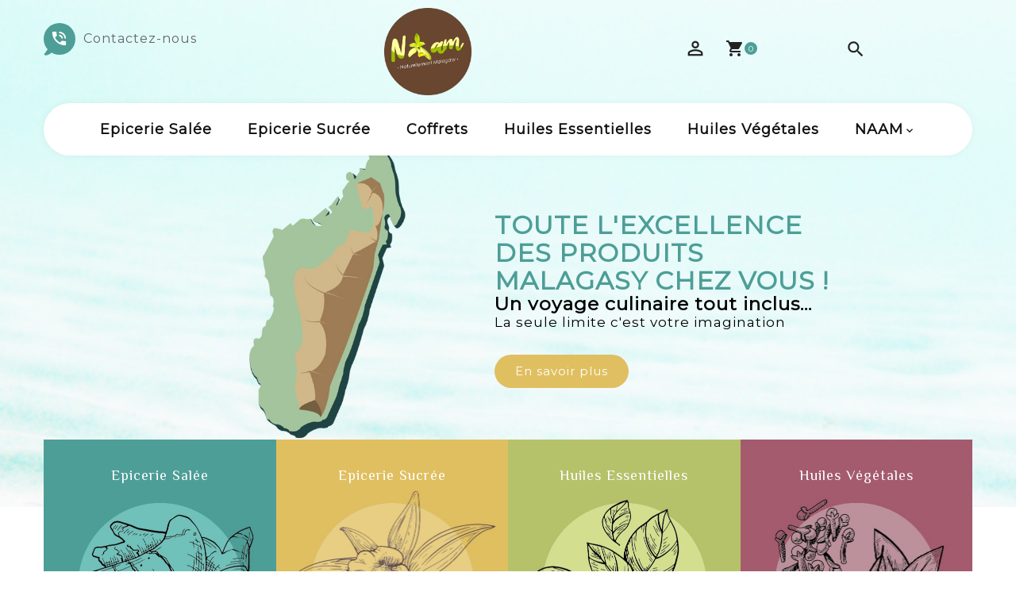

--- FILE ---
content_type: text/html; charset=utf-8
request_url: https://www.naam-madagascar.com/
body_size: 23449
content:
<!doctype html>
<html lang="fr">

  <head>
    
      
  <meta charset="utf-8">


  <meta http-equiv="x-ua-compatible" content="ie=edge">



  <title>NATURAL &amp; AUTHENTIC AROMA OF MADAGASCAR</title>
  <meta name="description" content="Boutique propulsée par PrestaShop">
  <meta name="keywords" content="">
      
        


<link rel="preconnect" href="https://fonts.googleapis.com">
<link rel="preconnect" href="https://fonts.gstatic.com" crossorigin>
<link href="https://fonts.googleapis.com/css2?family=Montserrat&display=swap" rel="stylesheet">


  <meta name="viewport" content="width=device-width, initial-scale=1">


<!-- TemplateTrip theme google font-->
	<link href="https://fonts.googleapis.com/css?family=Poppins:300,400,500,600,700,800,900" rel="stylesheet">
	<link href="https://fonts.googleapis.com/css?family=Philosopher:400,700" rel="stylesheet"> 

<!-- TemplateTrip theme google font-->
<script src="//ajax.googleapis.com/ajax/libs/jquery/2.0.0/jquery.min.js"></script>


  <link rel="icon" type="image/vnd.microsoft.icon" href="https://www.naam-madagascar.com/img/favicon.ico?1634800883">
  <link rel="shortcut icon" type="image/x-icon" href="https://www.naam-madagascar.com/img/favicon.ico?1634800883">



    <link rel="stylesheet" href="https://www.naam-madagascar.com/themes/PRSTM051/assets/css/theme.css" type="text/css" media="all">
  <link rel="stylesheet" href="https://www.naam-madagascar.com/themes/PRSTM051/modules/blockreassurance/views/dist/front.css" type="text/css" media="all">
  <link rel="stylesheet" href="https://www.naam-madagascar.com/modules/paypal/views/css/paypal_fo.css" type="text/css" media="all">
  <link rel="stylesheet" href="https://www.naam-madagascar.com/modules/ps_searchbar/ps_searchbar.css" type="text/css" media="all">
  <link rel="stylesheet" href="https://www.naam-madagascar.com/themes/PRSTM051/modules/ttcategoryfeature/views/css/ttcategoryfeature.css" type="text/css" media="all">
  <link rel="stylesheet" href="https://www.naam-madagascar.com/modules/productcomments/views/css/productcomments.css" type="text/css" media="all">
  <link rel="stylesheet" href="https://www.naam-madagascar.com/modules/payplug/views/css/front-v3.7.1.css" type="text/css" media="all">
  <link rel="stylesheet" href="https://www.naam-madagascar.com/js/jquery/ui/themes/base/minified/jquery-ui.min.css" type="text/css" media="all">
  <link rel="stylesheet" href="https://www.naam-madagascar.com/js/jquery/ui/themes/base/minified/jquery.ui.theme.min.css" type="text/css" media="all">
  <link rel="stylesheet" href="https://www.naam-madagascar.com/themes/PRSTM051/modules/ps_imageslider/css/homeslider.css" type="text/css" media="all">
  <link rel="stylesheet" href="https://www.naam-madagascar.com/modules/mvblocmapdynamic/css/mvblockmapdynamic.css" type="text/css" media="all">
  <link rel="stylesheet" href="https://www.naam-madagascar.com/themes/PRSTM051/assets/css/lightbox.css" type="text/css" media="all">
  <link rel="stylesheet" href="https://www.naam-madagascar.com/themes/PRSTM051/assets/css/animate.css" type="text/css" media="all">
  <link rel="stylesheet" href="https://www.naam-madagascar.com/themes/PRSTM051/assets/css/owl.carousel.min.css" type="text/css" media="all">
  <link rel="stylesheet" href="https://www.naam-madagascar.com/themes/PRSTM051/assets/css/owl.theme.default.min.css" type="text/css" media="all">
  <link rel="stylesheet" href="https://www.naam-madagascar.com/themes/PRSTM051_child/assets/css/custom.css" type="text/css" media="all">




  

  <script type="text/javascript">
        var PAYPLUG_DOMAIN = "https:\/\/secure.payplug.com";
        var added_to_wishlist = "Le produit a bien \u00e9t\u00e9 ajout\u00e9 \u00e0 vttre liste de souhaits.";
        var baseDir = "https:\/\/www.naam-madagascar.com\/";
        var disable_comment = "Le crit\u00e8re n'existe pas pour ce produit.";
        var integratedPaymentError = "Paiement refus\u00e9, veuillez r\u00e9essayer.";
        var isLogged = 0;
        var isLoggedWishlist = false;
        var loggin_required = "Vous devez \u00eatre connect\u00e9 pour g\u00e9rer vttre liste de souhaits.";
        var loginLabel = "S'identifier";
        var login_url = "https:\/\/www.naam-madagascar.com\/mon-compte";
        var moderation_active = 1;
        var mywishlist_url = "https:\/\/www.naam-madagascar.com\/module\/ttproductwishlist\/mywishlist";
        var payplug_ajax_url = "https:\/\/www.naam-madagascar.com\/module\/payplug\/ajax";
        var payplug_publishable_key = null;
        var prestashop = {"cart":{"products":[],"totals":{"total":{"type":"total","label":"Total","amount":0,"value":"0,00\u00a0\u20ac"},"total_including_tax":{"type":"total","label":"Total TTC","amount":0,"value":"0,00\u00a0\u20ac"},"total_excluding_tax":{"type":"total","label":"Total HT :","amount":0,"value":"0,00\u00a0\u20ac"}},"subtotals":{"products":{"type":"products","label":"Sous-total","amount":0,"value":"0,00\u00a0\u20ac"},"discounts":null,"shipping":{"type":"shipping","label":"Livraison","amount":0,"value":""},"tax":null},"products_count":0,"summary_string":"0 articles","vouchers":{"allowed":1,"added":[]},"discounts":[],"minimalPurchase":0,"minimalPurchaseRequired":""},"currency":{"id":1,"name":"Euro","iso_code":"EUR","iso_code_num":"978","sign":"\u20ac"},"customer":{"lastname":null,"firstname":null,"email":null,"birthday":null,"newsletter":null,"newsletter_date_add":null,"optin":null,"website":null,"company":null,"siret":null,"ape":null,"is_logged":false,"gender":{"type":null,"name":null},"addresses":[]},"language":{"name":"Fran\u00e7ais (French)","iso_code":"fr","locale":"fr-FR","language_code":"fr","is_rtl":"0","date_format_lite":"d\/m\/Y","date_format_full":"d\/m\/Y H:i:s","id":1},"page":{"title":"","canonical":null,"meta":{"title":"NATURAL & AUTHENTIC AROMA OF MADAGASCAR","description":"Boutique propuls\u00e9e par PrestaShop","keywords":"","robots":"index"},"page_name":"index","body_classes":{"lang-fr":true,"lang-rtl":false,"country-FR":true,"currency-EUR":true,"layout-full-width":true,"page-index":true,"tax-display-enabled":true},"admin_notifications":[]},"shop":{"name":"NATURAL & AUTHENTIC AROMA OF MADAGASCAR","logo":"https:\/\/www.naam-madagascar.com\/img\/natural-authentic-aroma-of-madagascar-logo-1634800580.jpg","stores_icon":"https:\/\/www.naam-madagascar.com\/img\/logo_stores.png","favicon":"https:\/\/www.naam-madagascar.com\/img\/favicon.ico"},"urls":{"base_url":"https:\/\/www.naam-madagascar.com\/","current_url":"https:\/\/www.naam-madagascar.com\/","shop_domain_url":"https:\/\/www.naam-madagascar.com","img_ps_url":"https:\/\/www.naam-madagascar.com\/img\/","img_cat_url":"https:\/\/www.naam-madagascar.com\/img\/c\/","img_lang_url":"https:\/\/www.naam-madagascar.com\/img\/l\/","img_prod_url":"https:\/\/www.naam-madagascar.com\/img\/p\/","img_manu_url":"https:\/\/www.naam-madagascar.com\/img\/m\/","img_sup_url":"https:\/\/www.naam-madagascar.com\/img\/su\/","img_ship_url":"https:\/\/www.naam-madagascar.com\/img\/s\/","img_store_url":"https:\/\/www.naam-madagascar.com\/img\/st\/","img_col_url":"https:\/\/www.naam-madagascar.com\/img\/co\/","img_url":"https:\/\/www.naam-madagascar.com\/themes\/PRSTM051_child\/assets\/img\/","css_url":"https:\/\/www.naam-madagascar.com\/themes\/PRSTM051_child\/assets\/css\/","js_url":"https:\/\/www.naam-madagascar.com\/themes\/PRSTM051_child\/assets\/js\/","pic_url":"https:\/\/www.naam-madagascar.com\/upload\/","pages":{"address":"https:\/\/www.naam-madagascar.com\/adresse","addresses":"https:\/\/www.naam-madagascar.com\/adresses","authentication":"https:\/\/www.naam-madagascar.com\/connexion","cart":"https:\/\/www.naam-madagascar.com\/panier","category":"https:\/\/www.naam-madagascar.com\/index.php?controller=category","cms":"https:\/\/www.naam-madagascar.com\/index.php?controller=cms","contact":"https:\/\/www.naam-madagascar.com\/nous-contacter","discount":"https:\/\/www.naam-madagascar.com\/reduction","guest_tracking":"https:\/\/www.naam-madagascar.com\/suivi-commande-invite","history":"https:\/\/www.naam-madagascar.com\/historique-commandes","identity":"https:\/\/www.naam-madagascar.com\/identite","index":"https:\/\/www.naam-madagascar.com\/","my_account":"https:\/\/www.naam-madagascar.com\/mon-compte","order_confirmation":"https:\/\/www.naam-madagascar.com\/confirmation-commande","order_detail":"https:\/\/www.naam-madagascar.com\/index.php?controller=order-detail","order_follow":"https:\/\/www.naam-madagascar.com\/suivi-commande","order":"https:\/\/www.naam-madagascar.com\/commande","order_return":"https:\/\/www.naam-madagascar.com\/index.php?controller=order-return","order_slip":"https:\/\/www.naam-madagascar.com\/avoirs","pagenotfound":"https:\/\/www.naam-madagascar.com\/page-introuvable","password":"https:\/\/www.naam-madagascar.com\/recuperation-mot-de-passe","pdf_invoice":"https:\/\/www.naam-madagascar.com\/index.php?controller=pdf-invoice","pdf_order_return":"https:\/\/www.naam-madagascar.com\/index.php?controller=pdf-order-return","pdf_order_slip":"https:\/\/www.naam-madagascar.com\/index.php?controller=pdf-order-slip","prices_drop":"https:\/\/www.naam-madagascar.com\/promotions","product":"https:\/\/www.naam-madagascar.com\/index.php?controller=product","search":"https:\/\/www.naam-madagascar.com\/recherche","sitemap":"https:\/\/www.naam-madagascar.com\/plan-site","stores":"https:\/\/www.naam-madagascar.com\/magasins","supplier":"https:\/\/www.naam-madagascar.com\/fournisseur","register":"https:\/\/www.naam-madagascar.com\/connexion?create_account=1","order_login":"https:\/\/www.naam-madagascar.com\/commande?login=1"},"alternative_langs":[],"theme_assets":"\/themes\/PRSTM051_child\/assets\/","actions":{"logout":"https:\/\/www.naam-madagascar.com\/?mylogout="},"no_picture_image":{"bySize":{"small_default":{"url":"https:\/\/www.naam-madagascar.com\/img\/p\/fr-default-small_default.jpg","width":70,"height":91},"cart_default":{"url":"https:\/\/www.naam-madagascar.com\/img\/p\/fr-default-cart_default.jpg","width":100,"height":125},"medium_default":{"url":"https:\/\/www.naam-madagascar.com\/img\/p\/fr-default-medium_default.jpg","width":270,"height":351},"home_default":{"url":"https:\/\/www.naam-madagascar.com\/img\/p\/fr-default-home_default.jpg","width":270,"height":351},"large_default":{"url":"https:\/\/www.naam-madagascar.com\/img\/p\/fr-default-large_default.jpg","width":800,"height":1040}},"small":{"url":"https:\/\/www.naam-madagascar.com\/img\/p\/fr-default-small_default.jpg","width":70,"height":91},"medium":{"url":"https:\/\/www.naam-madagascar.com\/img\/p\/fr-default-medium_default.jpg","width":270,"height":351},"large":{"url":"https:\/\/www.naam-madagascar.com\/img\/p\/fr-default-large_default.jpg","width":800,"height":1040},"legend":""}},"configuration":{"display_taxes_label":true,"display_prices_tax_incl":true,"is_catalog":false,"show_prices":true,"opt_in":{"partner":true},"quantity_discount":{"type":"price","label":"Prix unitaire"},"voucher_enabled":1,"return_enabled":0},"field_required":[],"breadcrumb":{"links":[{"title":"Accueil","url":"https:\/\/www.naam-madagascar.com\/"}],"count":1},"link":{"protocol_link":"https:\/\/","protocol_content":"https:\/\/"},"time":1768904943,"static_token":"2a654b912db1630bd64aa187b657b997","token":"8ed5e2d755f3b1df4d9cebebe3123a5d","debug":false};
        var prestashopFacebookAjaxController = "https:\/\/www.naam-madagascar.com\/module\/ps_facebook\/Ajax";
        var productcomment_added = "Merci pour vttre avis. Vttre commentaire a \u00e9t\u00e9 ajout\u00e9!";
        var productcomment_added_moderation = "Merci pour vttre avis. Il sera disponible une fois approuv\u00e9 par un mod\u00e9rateur.";
        var productcomments_controller_url = "https:\/\/www.naam-madagascar.com\/module\/ttproductcomments\/default";
        var productcomments_url_rewrite = "1";
        var psemailsubscription_subscription = "https:\/\/www.naam-madagascar.com\/module\/ps_emailsubscription\/subscription";
        var psr_icon_color = "#F19D76";
        var secure_key = "06f98e87b9e197cca0901ab4df564d59";
        var static_token = "2a654b912db1630bd64aa187b657b997";
        var wishlistProductsIds = "";
        var wishlistView = "Vttre liste de souhaits";
      </script>



  <!-- emarketing start -->

<!-- Global site tag (gtag.js) - Google Ads: 10800117925 -->
<script async src="https://www.googletagmanager.com/gtag/js?id=AW-10800117925"></script>
<script>
  window.dataLayer = window.dataLayer || [];
  function gtag(){dataLayer.push(arguments);}
  gtag('js', new Date());

  gtag('config', 'AW-10800117925');
</script>
<script>
  !function(f,b,e,v,n,t,s)
  {if(f.fbq)return;n=f.fbq=function(){n.callMethod?
  n.callMethod.apply(n,arguments):n.queue.push(arguments)};
  if(!f._fbq)f._fbq=n;n.push=n;n.loaded=!0;n.version='2.0';
  n.queue=[];t=b.createElement(e);t.async=!0;
  t.src=v;s=b.getElementsByTagName(e)[0];
  s.parentNode.insertBefore(t,s)}(window, document,'script',
  'https://connect.facebook.net/en_US/fbevents.js');
  fbq('init', '250385686718123');
  fbq('track', 'PageView');
</script>
<noscript>
  <img height="1" width="1" style="display:none"
      src="https://www.facebook.com/tr?id=250385686718123&ev=PageView&noscript=1"/>
</noscript>

<!-- emarketing end -->

<script type="text/javascript">
	(window.gaDevIds=window.gaDevIds||[]).push('d6YPbH');
	(function(i,s,o,g,r,a,m){i['GoogleAnalyticsObject']=r;i[r]=i[r]||function(){
	(i[r].q=i[r].q||[]).push(arguments)},i[r].l=1*new Date();a=s.createElement(o),
	m=s.getElementsByTagName(o)[0];a.async=1;a.src=g;m.parentNode.insertBefore(a,m)
	})(window,document,'script','https://www.google-analytics.com/analytics.js','ga');

            ga('create', 'UA-211779511-1', 'auto');
                        ga('send', 'pageview');
    
    ga('require', 'ec');
</script>





    
  </head>

  <body id="index" class="lang-fr country-fr currency-eur layout-full-width page-index tax-display-enabled">

    
      
    

    <main>
		<div id="page" class="">
      
                 

      <header id="header">
        
          
  <div class="header-banner">
    
  </div>

<div class="full-header">

  <nav class="header-nav">
    <div class="container">
        <div class="row">
          <div class="hidden-sm-down top-nav col-md-12">
            <div class="col-sm-4 left-nav">
              <div id="_desktop_contact_link">
  <div id="contact-link">
    <ul>
              <li><i class="material-icons">&#xe61d;</i>
		<a href="https://www.naam-madagascar.com/nous-contacter">Contactez-nous</a></li>
                    <li class="email">
        <i class="material-icons">&#xE0BE;</i>
                <span>info@naam-madagascar.com</span>
        </li>
          </ul>
  </div>
</div>

            </div>
			<div class="col-sm-4 hidden-sm-down" id="_desktop_logo">
			 				<h1>
				<a href="https://www.naam-madagascar.com/">
					<img class="logo img-responsive" src="https://www.naam-madagascar.com/img/natural-authentic-aroma-of-madagascar-logo-1634800580.jpg" alt="NATURAL &amp; AUTHENTIC AROMA OF MADAGASCAR">
				</a>
				</h1>
				        </div>
            <div class="col-sm-4 right-nav">
				            <div class="top-logo" id="_mobile_logo"></div>
										  	<div id="mobile_menu">
            <div class="float-xs-left" id="menu-icon">
              <i class="material-icons">&#xE5D2;</i>
             </div>
            <div class="float-xs-right" id="_mobile_cart"></div>
            <div class="float-xs-right" id="_mobile_user_info"></div>
			<div class="hidden-md-up text-sm-center mobile">
            <div class="clearfix"></div>
			<div id="mobile_top_menu_wrapper" class="row hidden-md-up" style="display:none;">
        <div class="js-top-menu mobile" id="_mobile_top_menu"></div>
        <div class="js-top-menu-bottom">
          <div id="_mobile_currency_selector"></div>
          <div id="_mobile_language_selector"></div>
          <div id="_mobile_contact_link"></div>
        </div>
      </div>
          </div>
			</div>

                <!-- Block search module TOP -->
<div id="search_widget" class="search-widget" data-search-controller-url="//www.naam-madagascar.com/recherche">
	<span class="ttsearch_button">
		<i class="material-icons search">&#xE8B6;</i>
	</span>
  <div class="ttsearchtoggle">
	<form method="get" action="//www.naam-madagascar.com/recherche">
		<input type="hidden" name="controller" value="search">
		<input type="text" name="s" id="search_query_top" value="" placeholder="Rechercher" aria-label="Rechercher">
		<button type="submit">
			<i class="material-icons search">&#xE8B6;</i>
      <span class="hidden-xl-down">Rechercher</span>
		</button>
	</form>
</div>
</div>
<!-- /Block search module TOP -->
<div id="_desktop_user_info">
<div class="ttuserheading"></div>	
  <ul class="user-info">
          <li><a
        href="https://www.naam-madagascar.com/mon-compte"
        title="Identifiez-vous"
        rel="nofollow"
      >
        <i class="material-icons user">&#xE7FF;</i>
        <span class="hidden-sm-down">Connexion</span>
      </a></li>
    		  
      <li>
    <a class="wishtlist_top" href="https://www.naam-madagascar.com/module/ttproductwishlist/mywishlist" title="Liste de voeux" rel="nofollow">
        <span>Liste de voeux (<span class="cart-wishlist-number">0</span>)</span>
    </a>
</li>


  </ul>
</div>
<div id="_desktop_cart">
  <div class="blockcart cart-preview dropdown js-dropdown inactive" data-refresh-url="//www.naam-madagascar.com/module/ps_shoppingcart/ajax">
    <div class="header" data-target="#" data-toggle="dropdown" aria-haspopup="true" aria-expanded="true" role="button">
        <a rel="nofollow">
        <i class="material-icons shopping-cart">shopping_cart</i>
        <span class="hidden-sm-down">cart -</span>
        <span class="cart-products-count">0 <span class="cart-count">items</span></span>
        </a>
    </div>
	<div class="cart_block block exclusive">
	<div class="block_content">
	
	<div class="cart_block_list">
				<p class="no-item">
			Aucun produit dans le panier.

		</p>
			</div>
	</div>
			</div>

  </div>
</div>
            </div>
          </div>
          
        </div>
    </div>
  </nav>



  <div class="header-top">
    <div class="container">
       <div class="row">
      </div>
      
    </div>
	
  </div>
  <div class="position-static">
  <div class="container">
  	<div class="row">
		

<div class="topmenu">
	<div class="container menu js-top-menu hidden-sm-down" id="_desktop_top_menu">
		
          <ul class="top-menu" id="top-menu" data-depth="0">
                    <li class="category" id="category-3">
                          <a
                class="dropdown-item"
                href="https://www.naam-madagascar.com/3-epicerie-salee" data-depth="0"
                              >
                                Epicerie salée
              </a>
                          </li>
                    <li class="category" id="category-9">
                          <a
                class="dropdown-item"
                href="https://www.naam-madagascar.com/9-epicerie-sucree" data-depth="0"
                              >
                                Epicerie sucrée
              </a>
                          </li>
                    <li class="link" id="lnk-coffrets">
                          <a
                class="dropdown-item"
                href="/11-nos-coffrets" data-depth="0"
                              >
                                Coffrets
              </a>
                          </li>
                    <li class="category" id="category-12">
                          <a
                class="dropdown-item"
                href="https://www.naam-madagascar.com/12-huiles-essentielles" data-depth="0"
                              >
                                Huiles Essentielles
              </a>
                          </li>
                    <li class="category" id="category-10">
                          <a
                class="dropdown-item"
                href="https://www.naam-madagascar.com/10-huiles-vegetales" data-depth="0"
                              >
                                Huiles Végétales
              </a>
                          </li>
        									<li class="ttblog">
			<a class="dropdown-item" href="https://www.naam-madagascar.com/smartblog.html" data-depth="0">blog</a>
			</li>
									<li>
				<li class="cms-page" id="cms-page-4">
                  	<a class="dropdown-item" href="https://www.naam-madagascar.com/content/4-a-propos-de-nous" data-depth="0">
                        L'Entreprise
             		</a>
                </li>
                <li class="cms-page" id="cms-page-7">
                    <a class="dropdown-item" href="https://www.naam-madagascar.com/content/7-philosophie-et-valeurs" data-depth="0">
                        Nos Valeurs
             		</a>
                </li>
                <li class="cms-page" id="cms-page-8">
                    <a class="dropdown-item" href="https://www.naam-madagascar.com/content/8-partenaires" data-depth="0">
                        Nos Partenaires
             		</a>
                </li>
			</li>
      </ul>
    
		<div class="clearfix"></div>
	</div>
</div>

<script>
$(document).ready(function() {
		var max_link = 5;
		var items = $('.topmenu .menu ul#top-menu > li');
		var surplus = items.slice(max_link, items.length);
		var more_info = "NAAM";
		
		surplus.wrapAll('<li class="more_menu ttmenu"><div class="top-menu sub-menu clearfix">');
		$('.more_menu').prepend('<a href="#" class="level-top">'+more_info+'</a>');
		$('.more_menu').mouseover(function(){
		$(this).children('div').addClass('shown-link');
		})
		$('.more_menu').mouseout(function(){
		$(this).children('div').removeClass('shown-link');
		});
});
</script>
		
		<div class="clearfix"></div>
		
	</div>
  </div>
  </div>
  </div>
  		  
            <nav data-depth="1" class="breadcrumb hidden-sm-down">
  <ol itemscope itemtype="http://schema.org/BreadcrumbList">
    
              
         				<li>
					 <span>Accueil</span>
				</li>
			        
          
  </ol>
</nav>
          

  


        
      </header>
	  		
			<div id="top_column" class="">
				  <div id="carousel" data-ride="carousel" class="carousel slide homeslider" data-interval="3000" data-wrap="true" data-pause="hover">
  	  <div class="ttloading-bg"></div>
    <ul class="carousel-inner" role="listbox">
              <li class="carousel-item active" role="option" aria-hidden="false">
          <a href="http://naam-madagascar.fr/#mvblocmapdynamic">
            <figure>
              <img src="https://www.naam-madagascar.com/modules/ps_imageslider/images/8e2a7d50f721438e7b500bf9d97717c2c1a9636a_banniere1-naam (1).jpg" alt="sample-3">
                              <figcaption class="caption">
                  <h2 class="display-1 text-uppercase">Toute l&#039;excellence des produits Malagasy chez vous !</h2>
                  <div class="caption-description"><h2>Un voyage culinaire tout inclus...</h2>
<p>La seule limite c'est votre imagination</p>
<p class="btn" style="margin-top:15px;"><a href="#mvblocmapdynamic">En savoir plus</a></p></div>
                </figcaption>
                          </figure>
          </a>
        </li>
              <li class="carousel-item " role="option" aria-hidden="true">
          <a href="http://www.naam-madagascar.com/epicerie-salée/45-poivre-sauvage-voatsiperifery.html">
            <figure>
              <img src="https://www.naam-madagascar.com/modules/ps_imageslider/images/23487fcfeb119bcb110d0b30b40d88c94e45b3bc_VENEZ DECOUVRIR NOTRE BEST-SELLER.png" alt="">
                              <figcaption class="caption">
                  <h2 class="display-1 text-uppercase"></h2>
                  <div class="caption-description"><p class="btn" style="margin-top:250px;"><span style="color:#000000;"><a href="http://www.naam-madagascar.com/epicerie-sal%C3%A9e/45-poivre-sauvage-voatsiperifery.html" style="color:#000000;">Acheter</a></span></p></div>
                </figcaption>
                          </figure>
          </a>
        </li>
              <li class="carousel-item " role="option" aria-hidden="true">
          <a href="http://naam-madagascar.fr/#tt_cat_featured">
            <figure>
              <img src="https://www.naam-madagascar.com/modules/ps_imageslider/images/8ccd17e5e52b1d42512000b071cb75a1836f6eba_banniere3-naam.jpg" alt="sample-1">
                              <figcaption class="caption">
                  <h2 class="display-1 text-uppercase">L’histoire vous est racontée tout en saveur de la graine à votre cuillère….</h2>
                  <div class="caption-description"><h2 style="margin-top:15px;">… Une explosion de goût</h2>
<p class="btn" style="margin-top:15px;"><a href="http://www.naam-madagascar.com/content/7-philosophie-et-valeurs">En savoir plus</a></p></div>
                </figcaption>
                          </figure>
          </a>
        </li>
              <li class="carousel-item " role="option" aria-hidden="true">
          <a href="http://naam-madagascar.fr/#tt_category_feature">
            <figure>
              <img src="https://www.naam-madagascar.com/modules/ps_imageslider/images/645fdbe737b7f3f42582e99c5126e892767a3fd1_banniere2-naam.jpg" alt="sample-2">
                              <figcaption class="caption">
                  <h2 class="display-1 text-uppercase">Une attention particulière vous est offerte…</h2>
                  <div class="caption-description"><h2 style="margin-top:15px;">N’hésitez pas à découvrir nos produits et à poser vos questions</h2>
<p class="btn" style="margin-top:15px;"><a href="/#tt_cat_featured">En savoir plus</a></p></div>
                </figcaption>
                          </figure>
          </a>
        </li>
          </ul>
    <div class="direction" aria-label="Boutons du carrousel">
      <a class="left carousel-control" href="#carousel" role="button" data-slide="prev">
        <span class="icon-prev hidden-xs" aria-hidden="true">
          <i class="material-icons">&#xE5CB;</i>
        </span>
        <span class="sr-only">Précédent</span>
      </a>
      <a class="right carousel-control" href="#carousel" role="button" data-slide="next">
        <span class="icon-next" aria-hidden="true">
          <i class="material-icons">&#xE5CC;</i>
        </span>
        <span class="sr-only">Suivant
</span>
      </a>
    </div>
  </div>













<div id="tt_category_feature" class="tt_category_feature">

<div class="container">

		
		<div class="customNavigation">

				<a class="btn prev ttcategoryfeature_prev">Précédent</a>

				<a class="btn next ttcategoryfeature_next">Suivant</a>

			</div>

		
	
		<div class="list_carousel responsive clearfix">

			<div id="tt_cat_featured" class="product-list">

			
			
			
				 <div class="item ">

					<div class="content">

					<div class="tt_cat_content">

						
							<div class="cat-img">

								<a href="https://www.naam-madagascar.com/3-epicerie-salee" title="Epicerie salée">

								

									
									<img class="replace-2x" src="https://www.naam-madagascar.com/img/c/3_thumb.jpg" alt=""/>
								</a>

							</div>

						
	

						<div class="ttcat-content">

						<div class="cat-infor">

							<h4 class="title">

								<a href="https://www.naam-madagascar.com/3-epicerie-salee">

									Epicerie salée

								</a>

							</h4>	

						</div>

						
						<div class="sub-cat">	

							<ul>

								
							</ul>

						</div>

						
						</div>

						<!-- <a href="#" class="btn-shopnow"> Acheter Maintenant </a> -->

					</div>

					</div>

				 </div>

			
			 
			
			
				 <div class="item ">

					<div class="content">

					<div class="tt_cat_content">

						
							<div class="cat-img">

								<a href="https://www.naam-madagascar.com/9-epicerie-sucree" title="Epicerie sucrée">

								

									
									<img class="replace-2x" src="https://www.naam-madagascar.com/img/c/9_thumb.jpg" alt=""/>
								</a>

							</div>

						
	

						<div class="ttcat-content">

						<div class="cat-infor">

							<h4 class="title">

								<a href="https://www.naam-madagascar.com/9-epicerie-sucree">

									Epicerie sucrée

								</a>

							</h4>	

						</div>

						
						<div class="sub-cat">	

							<ul>

								
							</ul>

						</div>

						
						</div>

						<!-- <a href="#" class="btn-shopnow"> Acheter Maintenant </a> -->

					</div>

					</div>

				 </div>

			
			 
			
			
				 <div class="item ">

					<div class="content">

					<div class="tt_cat_content">

						
							<div class="cat-img">

								<a href="https://www.naam-madagascar.com/12-huiles-essentielles" title="Huiles Essentielles">

								

									
									<img class="replace-2x" src="https://www.naam-madagascar.com/img/c/12_thumb.jpg" alt=""/>
								</a>

							</div>

						
	

						<div class="ttcat-content">

						<div class="cat-infor">

							<h4 class="title">

								<a href="https://www.naam-madagascar.com/12-huiles-essentielles">

									Huiles Essentielles

								</a>

							</h4>	

						</div>

						
						<div class="sub-cat">	

							<ul>

								
							</ul>

						</div>

						
						</div>

						<!-- <a href="#" class="btn-shopnow"> Acheter Maintenant </a> -->

					</div>

					</div>

				 </div>

			
			 
			
			
				 <div class="item ">

					<div class="content">

					<div class="tt_cat_content">

						
							<div class="cat-img">

								<a href="https://www.naam-madagascar.com/10-huiles-vegetales" title="Huiles Végétales">

								

									
									<img class="replace-2x" src="https://www.naam-madagascar.com/img/c/10_thumb.jpg" alt=""/>
								</a>

							</div>

						
	

						<div class="ttcat-content">

						<div class="cat-infor">

							<h4 class="title">

								<a href="https://www.naam-madagascar.com/10-huiles-vegetales">

									Huiles Végétales

								</a>

							</h4>	

						</div>

						
						<div class="sub-cat">	

							<ul>

								
							</ul>

						</div>

						
						</div>

						<!-- <a href="#" class="btn-shopnow"> Acheter Maintenant </a> -->

					</div>

					</div>

				 </div>

			
			 
			 </div>

	</div>

		
	</div>

</div>
			 </div>
		
	      
        
<aside id="notifications">
  <div class="container">
    
    
    
      </div>
</aside>
      

      <section id="wrapper">
        
        <div class="full-container">
          

          
  <div id="content-wrapper">
    
    

  <section id="main">

    
      
    

    
	<div class="homebg">
			<div class="tthometab-title">Produits tendance
</div>
			</div>
	
		<div id="hometab" class="home-tab container bottom-to-top hb-animate-element">
			
										
<section class="ttnew-products clearfix col-sm-4">
  <h3 class="tab-title">Nouveaux Produits</h3>
  <div class="ttnew-content products" id="owl3">
    								<!-- Start TemplateTrip 2 product slide code -->
								<ul>
					<li class="newli">
						<ul>
						<li class="item">
											<!-- End TemplateTrip 2 product slide code -->

				
<div itemscope="" itemtype="http://schema.org/ItemList">
<div itemprop="itemListElement" itemscope itemtype="http://schema.org/ListItem">
  
<article class="product-miniature js-product-miniature col-sm-4" data-id-product="52" data-id-product-attribute="0" itemscope itemtype="http://schema.org/Product">
	<div class="thumbnail-container">
		<div class="ttproduct-image">
			 
                  <a href="https://www.naam-madagascar.com/nos-coffrets/52-pack-evasion.html" class="thumbnail product-thumbnail">
            <img
	      class="ttproduct-img1"
              src = "https://www.naam-madagascar.com/186-home_default/pack-evasion.jpg"
              alt = "Pack Evasion"
              data-full-size-image-url = "https://www.naam-madagascar.com/186-large_default/pack-evasion.jpg" width="253" height="328"
            >
           	<img class="second_image img-responsive" src="https://www.naam-madagascar.com/179-home_default/pack-evasion.jpg" data-full-size-image-url="https://www.naam-madagascar.com/179-large_default/pack-evasion.jpg" alt="" />

          </a>
              
	   <!-- @todo: use include file='catalog/_partials/product-flags.tpl'} -->
			
				<ul class="product-flags">
											<li class="new">Nouveau</li>
									</ul>
			
			
				
<div class="product-list-reviews" data-id="52" data-url="https://www.naam-madagascar.com/module/productcomments/CommentGrade">
  <div class="grade-stars small-stars"></div>
  <div class="comments-nb"></div>
</div>


			  
			<div class="ttproducthover">
			<div class="tt-button-container">
				
<div class="product-add-to-cart">
			<form action="https://www.naam-madagascar.com/panier" method="post" class="add-to-cart-or-refresh">
			<div class="product-quantity" style="display:none;">
				<input type="number" name="id_product" value="52" class="product_page_product_id">
				<input type="number" name="id_customization" value="0" class="product_customization_id">
				<input type="hidden" name="token" value="2a654b912db1630bd64aa187b657b997" class="tt-token">
				<input type="number" name="qty" class="quantity_wanted input-group" value="1" min="1"/>
			</div>
							<button class="button ajax_add_to_cart_button add-to-cart btn btn-default" data-button-action="add-to-cart" title="Add to cart" >
					<span>Ajouter au panier
</span>
				</button>
					</form>
	</div>

			</div>
			    <div class="wishlist">
        <a class="addToWishlist btn btn-primary wishlistProd_52" href="#"  data-dismiss="modal" data-rel="52" title="Ajouter une liste de souhaits" onclick="WishlistCart('wishlist_block_list', 'add', '52', '0', 1); return false;">
            <span>liste de souhaits</span>
            <span class="loading"><i class="material-icons">cached</i></span>
        </a>
    </div>

			
			
				<div class="quick-view-block">
					<a href="#" class="quick-view btn" data-link-action="quickview" title="Aperçu rapide">
						<i class="material-icons search">&#xE8B6;</i> <span>Aperçu rapide</span>
					</a>
				</div>
			
			</div>
		</div>
		
		<div class="ttproduct-desc">
			<div class="product-description">
				<h5 class="cat-name">nos-coffrets</h5>
				
                      <span class="h3 product-title" itemprop="name"><a href="https://www.naam-madagascar.com/nos-coffrets/52-pack-evasion.html">Pack Evasion</a></span>
                  
				
					<div class="product-desc-short" itemprop="description">Connectez-vous au cœur de Madagascar en ouvrant ce coffret Evasion ! Une explosion de goûts et de saveurs qui vous laisserons sans voix...

Les...</div>
				
		
				
											<div class="product-price-and-shipping">
							<span itemprop="price" class="price">39,99 €</span>
														
							<span class="sr-only">Prix</span>
							
							
						</div>
									
				<div class="highlighted-informations no-variants hidden-sm-down">
				
									
			</div>
			</div>
		</div>
	</div>
</article>
</div>
</div>

				<!-- Start TemplateTrip 2 product slide code -->
											
								<!-- End TemplateTrip 2 product slide code -->
        								<!-- Start TemplateTrip 2 product slide code -->
											<!-- End TemplateTrip 2 product slide code -->

				
<div itemscope="" itemtype="http://schema.org/ItemList">
<div itemprop="itemListElement" itemscope itemtype="http://schema.org/ListItem">
  
<article class="product-miniature js-product-miniature col-sm-4" data-id-product="51" data-id-product-attribute="0" itemscope itemtype="http://schema.org/Product">
	<div class="thumbnail-container">
		<div class="ttproduct-image">
			 
                  <a href="https://www.naam-madagascar.com/nos-coffrets/51-discovery_pack.html" class="thumbnail product-thumbnail">
            <img
	      class="ttproduct-img1"
              src = "https://www.naam-madagascar.com/184-home_default/discovery_pack.jpg"
              alt = "Pack Découverte"
              data-full-size-image-url = "https://www.naam-madagascar.com/184-large_default/discovery_pack.jpg" width="253" height="328"
            >
           	<img class="second_image img-responsive" src="https://www.naam-madagascar.com/175-home_default/discovery_pack.jpg" data-full-size-image-url="https://www.naam-madagascar.com/175-large_default/discovery_pack.jpg" alt="" />

          </a>
              
	   <!-- @todo: use include file='catalog/_partials/product-flags.tpl'} -->
			
				<ul class="product-flags">
											<li class="new">Nouveau</li>
									</ul>
			
			
				
<div class="product-list-reviews" data-id="51" data-url="https://www.naam-madagascar.com/module/productcomments/CommentGrade">
  <div class="grade-stars small-stars"></div>
  <div class="comments-nb"></div>
</div>


			  
			<div class="ttproducthover">
			<div class="tt-button-container">
				
<div class="product-add-to-cart">
			<form action="https://www.naam-madagascar.com/panier" method="post" class="add-to-cart-or-refresh">
			<div class="product-quantity" style="display:none;">
				<input type="number" name="id_product" value="51" class="product_page_product_id">
				<input type="number" name="id_customization" value="0" class="product_customization_id">
				<input type="hidden" name="token" value="2a654b912db1630bd64aa187b657b997" class="tt-token">
				<input type="number" name="qty" class="quantity_wanted input-group" value="1" min="1"/>
			</div>
							<button class="button ajax_add_to_cart_button add-to-cart btn btn-default" data-button-action="add-to-cart" title="Add to cart" >
					<span>Ajouter au panier
</span>
				</button>
					</form>
	</div>

			</div>
			    <div class="wishlist">
        <a class="addToWishlist btn btn-primary wishlistProd_51" href="#"  data-dismiss="modal" data-rel="51" title="Ajouter une liste de souhaits" onclick="WishlistCart('wishlist_block_list', 'add', '51', '0', 1); return false;">
            <span>liste de souhaits</span>
            <span class="loading"><i class="material-icons">cached</i></span>
        </a>
    </div>

			
			
				<div class="quick-view-block">
					<a href="#" class="quick-view btn" data-link-action="quickview" title="Aperçu rapide">
						<i class="material-icons search">&#xE8B6;</i> <span>Aperçu rapide</span>
					</a>
				</div>
			
			</div>
		</div>
		
		<div class="ttproduct-desc">
			<div class="product-description">
				<h5 class="cat-name">nos-coffrets</h5>
				
                      <span class="h3 product-title" itemprop="name"><a href="https://www.naam-madagascar.com/nos-coffrets/51-discovery_pack.html">Pack Découverte</a></span>
                  
				
					<div class="product-desc-short" itemprop="description">Partez à la découverte d'une partie des trésors de la Grande Île avec ce coffret Découverte !

Les produits qu'il contient ont été soigneusement...</div>
				
		
				
											<div class="product-price-and-shipping">
							<span itemprop="price" class="price">29,99 €</span>
														
							<span class="sr-only">Prix</span>
							
							
						</div>
									
				<div class="highlighted-informations no-variants hidden-sm-down">
				
									
			</div>
			</div>
		</div>
	</div>
</article>
</div>
</div>

				<!-- Start TemplateTrip 2 product slide code -->
													</li>
						</ul>
					</li>
					</ul>
								
								<!-- End TemplateTrip 2 product slide code -->
        								<!-- Start TemplateTrip 2 product slide code -->
								<ul>
					<li class="newli">
						<ul>
						<li class="item">
											<!-- End TemplateTrip 2 product slide code -->

				
<div itemscope="" itemtype="http://schema.org/ItemList">
<div itemprop="itemListElement" itemscope itemtype="http://schema.org/ListItem">
  
<article class="product-miniature js-product-miniature col-sm-4" data-id-product="50" data-id-product-attribute="0" itemscope itemtype="http://schema.org/Product">
	<div class="thumbnail-container">
		<div class="ttproduct-image">
			 
                  <a href="https://www.naam-madagascar.com/epicerie-sucree/50-confiture-baobab-3701470901046.html" class="thumbnail product-thumbnail">
            <img
	      class="ttproduct-img1"
              src = "https://www.naam-madagascar.com/170-home_default/confiture-baobab.jpg"
              alt = "Confiture supérieure..."
              data-full-size-image-url = "https://www.naam-madagascar.com/170-large_default/confiture-baobab.jpg" width="253" height="328"
            >
           
          </a>
              
	   <!-- @todo: use include file='catalog/_partials/product-flags.tpl'} -->
			
				<ul class="product-flags">
											<li class="on-sale">Promo !</li>
											<li class="new">Nouveau</li>
									</ul>
			
			
				
<div class="product-list-reviews" data-id="50" data-url="https://www.naam-madagascar.com/module/productcomments/CommentGrade">
  <div class="grade-stars small-stars"></div>
  <div class="comments-nb"></div>
</div>


			  
			<div class="ttproducthover">
			<div class="tt-button-container">
				
<div class="product-add-to-cart">
			<form action="https://www.naam-madagascar.com/panier" method="post" class="add-to-cart-or-refresh">
			<div class="product-quantity" style="display:none;">
				<input type="number" name="id_product" value="50" class="product_page_product_id">
				<input type="number" name="id_customization" value="0" class="product_customization_id">
				<input type="hidden" name="token" value="2a654b912db1630bd64aa187b657b997" class="tt-token">
				<input type="number" name="qty" class="quantity_wanted input-group" value="1" min="1"/>
			</div>
							<button class="button ajax_add_to_cart_button add-to-cart btn btn-default" data-button-action="add-to-cart" title="Add to cart" >
					<span>Ajouter au panier
</span>
				</button>
					</form>
	</div>

			</div>
			    <div class="wishlist">
        <a class="addToWishlist btn btn-primary wishlistProd_50" href="#"  data-dismiss="modal" data-rel="50" title="Ajouter une liste de souhaits" onclick="WishlistCart('wishlist_block_list', 'add', '50', '0', 1); return false;">
            <span>liste de souhaits</span>
            <span class="loading"><i class="material-icons">cached</i></span>
        </a>
    </div>

			
			
				<div class="quick-view-block">
					<a href="#" class="quick-view btn" data-link-action="quickview" title="Aperçu rapide">
						<i class="material-icons search">&#xE8B6;</i> <span>Aperçu rapide</span>
					</a>
				</div>
			
			</div>
		</div>
		
		<div class="ttproduct-desc">
			<div class="product-description">
				<h5 class="cat-name">epicerie-sucree</h5>
				
                      <span class="h3 product-title" itemprop="name"><a href="https://www.naam-madagascar.com/epicerie-sucree/50-confiture-baobab-3701470901046.html">Confiture supérieure de Baobab</a></span>
                  
				
					<div class="product-desc-short" itemprop="description">Goûtez à la singularité du Baobab ! Après la poudre et l’huile végétale, découvrez la confiture Supérieure de Baobab ! Un accordéon de saveurs plus...</div>
				
		
				
											<div class="product-price-and-shipping">
							<span itemprop="price" class="price">10,99 €</span>
														
							<span class="sr-only">Prix</span>
							
							
						</div>
									
				<div class="highlighted-informations no-variants hidden-sm-down">
				
									
			</div>
			</div>
		</div>
	</div>
</article>
</div>
</div>

				<!-- Start TemplateTrip 2 product slide code -->
											
								<!-- End TemplateTrip 2 product slide code -->
        								<!-- Start TemplateTrip 2 product slide code -->
											<!-- End TemplateTrip 2 product slide code -->

				
<div itemscope="" itemtype="http://schema.org/ItemList">
<div itemprop="itemListElement" itemscope itemtype="http://schema.org/ListItem">
  
<article class="product-miniature js-product-miniature col-sm-4" data-id-product="48" data-id-product-attribute="0" itemscope itemtype="http://schema.org/Product">
	<div class="thumbnail-container">
		<div class="ttproduct-image">
			 
                  <a href="https://www.naam-madagascar.com/epicerie-sucree/48-vanille-de-madagascar.html" class="thumbnail product-thumbnail">
            <img
	      class="ttproduct-img1"
              src = "https://www.naam-madagascar.com/131-home_default/vanille-de-madagascar.jpg"
              alt = "Vanille Rouge - 10..."
              data-full-size-image-url = "https://www.naam-madagascar.com/131-large_default/vanille-de-madagascar.jpg" width="253" height="328"
            >
           	<img class="second_image img-responsive" src="https://www.naam-madagascar.com/132-home_default/vanille-de-madagascar.jpg" data-full-size-image-url="https://www.naam-madagascar.com/132-large_default/vanille-de-madagascar.jpg" alt="" />

          </a>
              
	   <!-- @todo: use include file='catalog/_partials/product-flags.tpl'} -->
			
				<ul class="product-flags">
											<li class="new">Nouveau</li>
									</ul>
			
			
				
<div class="product-list-reviews" data-id="48" data-url="https://www.naam-madagascar.com/module/productcomments/CommentGrade">
  <div class="grade-stars small-stars"></div>
  <div class="comments-nb"></div>
</div>


			  
			<div class="ttproducthover">
			<div class="tt-button-container">
				
<div class="product-add-to-cart">
			<form action="https://www.naam-madagascar.com/panier" method="post" class="add-to-cart-or-refresh">
			<div class="product-quantity" style="display:none;">
				<input type="number" name="id_product" value="48" class="product_page_product_id">
				<input type="number" name="id_customization" value="0" class="product_customization_id">
				<input type="hidden" name="token" value="2a654b912db1630bd64aa187b657b997" class="tt-token">
				<input type="number" name="qty" class="quantity_wanted input-group" value="1" min="1"/>
			</div>
							<button class="button ajax_add_to_cart_button add-to-cart btn btn-default" data-button-action="add-to-cart" title="Add to cart" >
					<span>Ajouter au panier
</span>
				</button>
					</form>
	</div>

			</div>
			    <div class="wishlist">
        <a class="addToWishlist btn btn-primary wishlistProd_48" href="#"  data-dismiss="modal" data-rel="48" title="Ajouter une liste de souhaits" onclick="WishlistCart('wishlist_block_list', 'add', '48', '0', 1); return false;">
            <span>liste de souhaits</span>
            <span class="loading"><i class="material-icons">cached</i></span>
        </a>
    </div>

			
			
				<div class="quick-view-block">
					<a href="#" class="quick-view btn" data-link-action="quickview" title="Aperçu rapide">
						<i class="material-icons search">&#xE8B6;</i> <span>Aperçu rapide</span>
					</a>
				</div>
			
			</div>
		</div>
		
		<div class="ttproduct-desc">
			<div class="product-description">
				<h5 class="cat-name">epicerie-sucree</h5>
				
                      <span class="h3 product-title" itemprop="name"><a href="https://www.naam-madagascar.com/epicerie-sucree/48-vanille-de-madagascar.html">Vanille Rouge - 10 Gousses</a></span>
                  
				
					<div class="product-desc-short" itemprop="description">Je viens d’Antalaha, la capitale mondiale de la vanille et aussi la ville d’origine du fondateur de NAAM. Depuis près de 3 siècles, je symbolise un...</div>
				
		
				
											<div class="product-price-and-shipping">
							<span itemprop="price" class="price">24,99 €</span>
														
							<span class="sr-only">Prix</span>
							
							
						</div>
									
				<div class="highlighted-informations no-variants hidden-sm-down">
				
									
			</div>
			</div>
		</div>
	</div>
</article>
</div>
</div>

				<!-- Start TemplateTrip 2 product slide code -->
													</li>
						</ul>
					</li>
					</ul>
								
								<!-- End TemplateTrip 2 product slide code -->
        								<!-- Start TemplateTrip 2 product slide code -->
								<ul>
					<li class="newli">
						<ul>
						<li class="item">
											<!-- End TemplateTrip 2 product slide code -->

				
<div itemscope="" itemtype="http://schema.org/ItemList">
<div itemprop="itemListElement" itemscope itemtype="http://schema.org/ListItem">
  
<article class="product-miniature js-product-miniature col-sm-4" data-id-product="47" data-id-product-attribute="64" itemscope itemtype="http://schema.org/Product">
	<div class="thumbnail-container">
		<div class="ttproduct-image">
			 
                  <a href="https://www.naam-madagascar.com/epicerie-sucree/47-vanille-de-madagascar.html" class="thumbnail product-thumbnail">
            <img
	      class="ttproduct-img1"
              src = "https://www.naam-madagascar.com/124-home_default/vanille-de-madagascar.jpg"
              alt = "Vanille TK"
              data-full-size-image-url = "https://www.naam-madagascar.com/124-large_default/vanille-de-madagascar.jpg" width="253" height="328"
            >
           	<img class="second_image img-responsive" src="https://www.naam-madagascar.com/125-home_default/vanille-de-madagascar.jpg" data-full-size-image-url="https://www.naam-madagascar.com/125-large_default/vanille-de-madagascar.jpg" alt="" />

          </a>
              
	   <!-- @todo: use include file='catalog/_partials/product-flags.tpl'} -->
			
				<ul class="product-flags">
											<li class="new">Nouveau</li>
									</ul>
			
			
				
<div class="product-list-reviews" data-id="47" data-url="https://www.naam-madagascar.com/module/productcomments/CommentGrade">
  <div class="grade-stars small-stars"></div>
  <div class="comments-nb"></div>
</div>


			  
			<div class="ttproducthover">
			<div class="tt-button-container">
				
<div class="product-add-to-cart">
			<form action="https://www.naam-madagascar.com/panier" method="post" class="add-to-cart-or-refresh">
			<div class="product-quantity" style="display:none;">
				<input type="number" name="id_product" value="47" class="product_page_product_id">
				<input type="number" name="id_customization" value="0" class="product_customization_id">
				<input type="hidden" name="token" value="2a654b912db1630bd64aa187b657b997" class="tt-token">
				<input type="number" name="qty" class="quantity_wanted input-group" value="1" min="1"/>
			</div>
							<button class="button ajax_add_to_cart_button add-to-cart btn btn-default" data-button-action="add-to-cart" title="Add to cart" >
					<span>Ajouter au panier
</span>
				</button>
					</form>
	</div>

			</div>
			    <div class="wishlist">
        <a class="addToWishlist btn btn-primary wishlistProd_47" href="#"  data-dismiss="modal" data-rel="47" title="Ajouter une liste de souhaits" onclick="WishlistCart('wishlist_block_list', 'add', '47', '64', 1); return false;">
            <span>liste de souhaits</span>
            <span class="loading"><i class="material-icons">cached</i></span>
        </a>
    </div>

			
			
				<div class="quick-view-block">
					<a href="#" class="quick-view btn" data-link-action="quickview" title="Aperçu rapide">
						<i class="material-icons search">&#xE8B6;</i> <span>Aperçu rapide</span>
					</a>
				</div>
			
			</div>
		</div>
		
		<div class="ttproduct-desc">
			<div class="product-description">
				<h5 class="cat-name">epicerie-sucree</h5>
				
                      <span class="h3 product-title" itemprop="name"><a href="https://www.naam-madagascar.com/epicerie-sucree/47-vanille-de-madagascar.html">Vanille TK</a></span>
                  
				
					<div class="product-desc-short" itemprop="description">Je viens d’Antalaha, la capitale mondiale de la vanille et aussi la ville d’origine du fondateur de NAAM. Depuis près de 3 siècles, je symbolise un...</div>
				
		
				
											<div class="product-price-and-shipping">
							<span itemprop="price" class="price">23,99 €</span>
														
							<span class="sr-only">Prix</span>
							
							
						</div>
									
				<div class="highlighted-informations no-variants hidden-sm-down">
				
									
			</div>
			</div>
		</div>
	</div>
</article>
</div>
</div>

				<!-- Start TemplateTrip 2 product slide code -->
											
								<!-- End TemplateTrip 2 product slide code -->
        								<!-- Start TemplateTrip 2 product slide code -->
											<!-- End TemplateTrip 2 product slide code -->

				
<div itemscope="" itemtype="http://schema.org/ItemList">
<div itemprop="itemListElement" itemscope itemtype="http://schema.org/ListItem">
  
<article class="product-miniature js-product-miniature col-sm-4" data-id-product="46" data-id-product-attribute="66" itemscope itemtype="http://schema.org/Product">
	<div class="thumbnail-container">
		<div class="ttproduct-image">
			 
                  <a href="https://www.naam-madagascar.com/epicerie-sucree/46-vanille-de-madagascar.html" class="thumbnail product-thumbnail">
            <img
	      class="ttproduct-img1"
              src = "https://www.naam-madagascar.com/117-home_default/vanille-de-madagascar.jpg"
              alt = "Vanille Noire Gourmet"
              data-full-size-image-url = "https://www.naam-madagascar.com/117-large_default/vanille-de-madagascar.jpg" width="253" height="328"
            >
           	<img class="second_image img-responsive" src="https://www.naam-madagascar.com/118-home_default/vanille-de-madagascar.jpg" data-full-size-image-url="https://www.naam-madagascar.com/118-large_default/vanille-de-madagascar.jpg" alt="" />

          </a>
              
	   <!-- @todo: use include file='catalog/_partials/product-flags.tpl'} -->
			
				<ul class="product-flags">
											<li class="new">Nouveau</li>
									</ul>
			
			
				
<div class="product-list-reviews" data-id="46" data-url="https://www.naam-madagascar.com/module/productcomments/CommentGrade">
  <div class="grade-stars small-stars"></div>
  <div class="comments-nb"></div>
</div>


			  
			<div class="ttproducthover">
			<div class="tt-button-container">
				
<div class="product-add-to-cart">
			<form action="https://www.naam-madagascar.com/panier" method="post" class="add-to-cart-or-refresh">
			<div class="product-quantity" style="display:none;">
				<input type="number" name="id_product" value="46" class="product_page_product_id">
				<input type="number" name="id_customization" value="0" class="product_customization_id">
				<input type="hidden" name="token" value="2a654b912db1630bd64aa187b657b997" class="tt-token">
				<input type="number" name="qty" class="quantity_wanted input-group" value="1" min="1"/>
			</div>
							<button class="button ajax_add_to_cart_button add-to-cart btn btn-default" data-button-action="add-to-cart" title="Add to cart" >
					<span>Ajouter au panier
</span>
				</button>
					</form>
	</div>

			</div>
			    <div class="wishlist">
        <a class="addToWishlist btn btn-primary wishlistProd_46" href="#"  data-dismiss="modal" data-rel="46" title="Ajouter une liste de souhaits" onclick="WishlistCart('wishlist_block_list', 'add', '46', '66', 1); return false;">
            <span>liste de souhaits</span>
            <span class="loading"><i class="material-icons">cached</i></span>
        </a>
    </div>

			
			
				<div class="quick-view-block">
					<a href="#" class="quick-view btn" data-link-action="quickview" title="Aperçu rapide">
						<i class="material-icons search">&#xE8B6;</i> <span>Aperçu rapide</span>
					</a>
				</div>
			
			</div>
		</div>
		
		<div class="ttproduct-desc">
			<div class="product-description">
				<h5 class="cat-name">epicerie-sucree</h5>
				
                      <span class="h3 product-title" itemprop="name"><a href="https://www.naam-madagascar.com/epicerie-sucree/46-vanille-de-madagascar.html">Vanille Noire Gourmet</a></span>
                  
				
					<div class="product-desc-short" itemprop="description">Je viens d’Antalaha, la capitale mondiale de la vanille et aussi la ville d’origine du fondateur de NAAM. Depuis près de 3 siècles, je symbolise un...</div>
				
		
				
											<div class="product-price-and-shipping">
							<span itemprop="price" class="price">22,49 €</span>
														
							<span class="sr-only">Prix</span>
							
							
						</div>
									
				<div class="highlighted-informations no-variants hidden-sm-down">
				
									
			</div>
			</div>
		</div>
	</div>
</article>
</div>
</div>

				<!-- Start TemplateTrip 2 product slide code -->
													</li>
						</ul>
					</li>
					</ul>
								
								<!-- End TemplateTrip 2 product slide code -->
        								<!-- Start TemplateTrip 2 product slide code -->
								<ul>
					<li class="newli">
						<ul>
						<li class="item">
											<!-- End TemplateTrip 2 product slide code -->

				
<div itemscope="" itemtype="http://schema.org/ItemList">
<div itemprop="itemListElement" itemscope itemtype="http://schema.org/ListItem">
  
<article class="product-miniature js-product-miniature col-sm-4" data-id-product="45" data-id-product-attribute="58" itemscope itemtype="http://schema.org/Product">
	<div class="thumbnail-container">
		<div class="ttproduct-image">
			 
                  <a href="https://www.naam-madagascar.com/epicerie-salee/45-poivre-sauvage-voatsiperifery.html" class="thumbnail product-thumbnail">
            <img
	      class="ttproduct-img1"
              src = "https://www.naam-madagascar.com/60-home_default/poivre-sauvage-voatsiperifery.jpg"
              alt = "Poivre sauvage..."
              data-full-size-image-url = "https://www.naam-madagascar.com/60-large_default/poivre-sauvage-voatsiperifery.jpg" width="253" height="328"
            >
           	<img class="second_image img-responsive" src="https://www.naam-madagascar.com/62-home_default/poivre-sauvage-voatsiperifery.jpg" data-full-size-image-url="https://www.naam-madagascar.com/62-large_default/poivre-sauvage-voatsiperifery.jpg" alt="" />

          </a>
              
	   <!-- @todo: use include file='catalog/_partials/product-flags.tpl'} -->
			
				<ul class="product-flags">
											<li class="new">Nouveau</li>
									</ul>
			
			
				
<div class="product-list-reviews" data-id="45" data-url="https://www.naam-madagascar.com/module/productcomments/CommentGrade">
  <div class="grade-stars small-stars"></div>
  <div class="comments-nb"></div>
</div>


			  
			<div class="ttproducthover">
			<div class="tt-button-container">
				
<div class="product-add-to-cart">
			<form action="https://www.naam-madagascar.com/panier" method="post" class="add-to-cart-or-refresh">
			<div class="product-quantity" style="display:none;">
				<input type="number" name="id_product" value="45" class="product_page_product_id">
				<input type="number" name="id_customization" value="0" class="product_customization_id">
				<input type="hidden" name="token" value="2a654b912db1630bd64aa187b657b997" class="tt-token">
				<input type="number" name="qty" class="quantity_wanted input-group" value="1" min="1"/>
			</div>
							<button class="button ajax_add_to_cart_button add-to-cart btn btn-default" data-button-action="add-to-cart" title="Add to cart" >
					<span>Ajouter au panier
</span>
				</button>
					</form>
	</div>

			</div>
			    <div class="wishlist">
        <a class="addToWishlist btn btn-primary wishlistProd_45" href="#"  data-dismiss="modal" data-rel="45" title="Ajouter une liste de souhaits" onclick="WishlistCart('wishlist_block_list', 'add', '45', '58', 1); return false;">
            <span>liste de souhaits</span>
            <span class="loading"><i class="material-icons">cached</i></span>
        </a>
    </div>

			
			
				<div class="quick-view-block">
					<a href="#" class="quick-view btn" data-link-action="quickview" title="Aperçu rapide">
						<i class="material-icons search">&#xE8B6;</i> <span>Aperçu rapide</span>
					</a>
				</div>
			
			</div>
		</div>
		
		<div class="ttproduct-desc">
			<div class="product-description">
				<h5 class="cat-name">epicerie-salee</h5>
				
                      <span class="h3 product-title" itemprop="name"><a href="https://www.naam-madagascar.com/epicerie-salee/45-poivre-sauvage-voatsiperifery.html">Poivre sauvage Voatsiperifery</a></span>
                  
				
					<div class="product-desc-short" itemprop="description">Je suis un des emblèmes de Madagascar. Mon nom se compose de Voa (fruit) et Tsiperifery (nom de la liane sur laquelle je pousse). Je garnis les...</div>
				
		
				
											<div class="product-price-and-shipping">
							<span itemprop="price" class="price">7,99 €</span>
														
							<span class="sr-only">Prix</span>
							
							
						</div>
									
				<div class="highlighted-informations no-variants hidden-sm-down">
				
									
			</div>
			</div>
		</div>
	</div>
</article>
</div>
</div>

				<!-- Start TemplateTrip 2 product slide code -->
											
								<!-- End TemplateTrip 2 product slide code -->
        								<!-- Start TemplateTrip 2 product slide code -->
											<!-- End TemplateTrip 2 product slide code -->

				
<div itemscope="" itemtype="http://schema.org/ItemList">
<div itemprop="itemListElement" itemscope itemtype="http://schema.org/ListItem">
  
<article class="product-miniature js-product-miniature col-sm-4" data-id-product="43" data-id-product-attribute="68" itemscope itemtype="http://schema.org/Product">
	<div class="thumbnail-container">
		<div class="ttproduct-image">
			 
                  <a href="https://www.naam-madagascar.com/epicerie-sucree/43-sucre-vanille-vanille-rouge-broyee.html" class="thumbnail product-thumbnail">
            <img
	      class="ttproduct-img1"
              src = "https://www.naam-madagascar.com/55-home_default/sucre-vanille-vanille-rouge-broyee.jpg"
              alt = "Sucre Vanillé (Vanille..."
              data-full-size-image-url = "https://www.naam-madagascar.com/55-large_default/sucre-vanille-vanille-rouge-broyee.jpg" width="253" height="328"
            >
           
          </a>
              
	   <!-- @todo: use include file='catalog/_partials/product-flags.tpl'} -->
			
				<ul class="product-flags">
											<li class="new">Nouveau</li>
									</ul>
			
			
				
<div class="product-list-reviews" data-id="43" data-url="https://www.naam-madagascar.com/module/productcomments/CommentGrade">
  <div class="grade-stars small-stars"></div>
  <div class="comments-nb"></div>
</div>


			  
			<div class="ttproducthover">
			<div class="tt-button-container">
				
<div class="product-add-to-cart">
			<form action="https://www.naam-madagascar.com/panier" method="post" class="add-to-cart-or-refresh">
			<div class="product-quantity" style="display:none;">
				<input type="number" name="id_product" value="43" class="product_page_product_id">
				<input type="number" name="id_customization" value="0" class="product_customization_id">
				<input type="hidden" name="token" value="2a654b912db1630bd64aa187b657b997" class="tt-token">
				<input type="number" name="qty" class="quantity_wanted input-group" value="1" min="1"/>
			</div>
							<button class="button ajax_add_to_cart_button add-to-cart btn btn-default" data-button-action="add-to-cart" title="Add to cart" >
					<span>Ajouter au panier
</span>
				</button>
					</form>
	</div>

			</div>
			    <div class="wishlist">
        <a class="addToWishlist btn btn-primary wishlistProd_43" href="#"  data-dismiss="modal" data-rel="43" title="Ajouter une liste de souhaits" onclick="WishlistCart('wishlist_block_list', 'add', '43', '68', 1); return false;">
            <span>liste de souhaits</span>
            <span class="loading"><i class="material-icons">cached</i></span>
        </a>
    </div>

			
			
				<div class="quick-view-block">
					<a href="#" class="quick-view btn" data-link-action="quickview" title="Aperçu rapide">
						<i class="material-icons search">&#xE8B6;</i> <span>Aperçu rapide</span>
					</a>
				</div>
			
			</div>
		</div>
		
		<div class="ttproduct-desc">
			<div class="product-description">
				<h5 class="cat-name">epicerie-sucree</h5>
				
                      <span class="h3 product-title" itemprop="name"><a href="https://www.naam-madagascar.com/epicerie-sucree/43-sucre-vanille-vanille-rouge-broyee.html">Sucre Vanillé (Vanille...</a></span>
                  
				
					<div class="product-desc-short" itemprop="description">Je ne suis constitué que de deux ingrédients !
Du sucre de canne à Antananarivo. Des belles gousses de vanille rouge venant d'Antalaha. Transformé...</div>
				
		
				
											<div class="product-price-and-shipping">
							<span itemprop="price" class="price">5,99 €</span>
														
							<span class="sr-only">Prix</span>
							
							
						</div>
									
				<div class="highlighted-informations no-variants hidden-sm-down">
				
									
			</div>
			</div>
		</div>
	</div>
</article>
</div>
</div>

				<!-- Start TemplateTrip 2 product slide code -->
													</li>
						</ul>
					</li>
					</ul>
								
								<!-- End TemplateTrip 2 product slide code -->
        								<!-- Start TemplateTrip 2 product slide code -->
								<ul>
					<li class="newli">
						<ul>
						<li class="item">
											<!-- End TemplateTrip 2 product slide code -->

				
<div itemscope="" itemtype="http://schema.org/ItemList">
<div itemprop="itemListElement" itemscope itemtype="http://schema.org/ListItem">
  
<article class="product-miniature js-product-miniature col-sm-4" data-id-product="42" data-id-product-attribute="0" itemscope itemtype="http://schema.org/Product">
	<div class="thumbnail-container">
		<div class="ttproduct-image">
			 
                  <a href="https://www.naam-madagascar.com/epicerie-sucree/42-poudre-de-baobab.html" class="thumbnail product-thumbnail">
            <img
	      class="ttproduct-img1"
              src = "https://www.naam-madagascar.com/54-home_default/poudre-de-baobab.jpg"
              alt = "Poudre de Baobab"
              data-full-size-image-url = "https://www.naam-madagascar.com/54-large_default/poudre-de-baobab.jpg" width="253" height="328"
            >
           	<img class="second_image img-responsive" src="https://www.naam-madagascar.com/142-home_default/poudre-de-baobab.jpg" data-full-size-image-url="https://www.naam-madagascar.com/142-large_default/poudre-de-baobab.jpg" alt="" />

          </a>
              
	   <!-- @todo: use include file='catalog/_partials/product-flags.tpl'} -->
			
				<ul class="product-flags">
											<li class="new">Nouveau</li>
									</ul>
			
			
				
<div class="product-list-reviews" data-id="42" data-url="https://www.naam-madagascar.com/module/productcomments/CommentGrade">
  <div class="grade-stars small-stars"></div>
  <div class="comments-nb"></div>
</div>


			  
			<div class="ttproducthover">
			<div class="tt-button-container">
				
<div class="product-add-to-cart">
			<form action="https://www.naam-madagascar.com/panier" method="post" class="add-to-cart-or-refresh">
			<div class="product-quantity" style="display:none;">
				<input type="number" name="id_product" value="42" class="product_page_product_id">
				<input type="number" name="id_customization" value="0" class="product_customization_id">
				<input type="hidden" name="token" value="2a654b912db1630bd64aa187b657b997" class="tt-token">
				<input type="number" name="qty" class="quantity_wanted input-group" value="1" min="1"/>
			</div>
							<button class="button ajax_add_to_cart_button add-to-cart btn btn-default" data-button-action="add-to-cart" title="Add to cart" >
					<span>Ajouter au panier
</span>
				</button>
					</form>
	</div>

			</div>
			    <div class="wishlist">
        <a class="addToWishlist btn btn-primary wishlistProd_42" href="#"  data-dismiss="modal" data-rel="42" title="Ajouter une liste de souhaits" onclick="WishlistCart('wishlist_block_list', 'add', '42', '0', 1); return false;">
            <span>liste de souhaits</span>
            <span class="loading"><i class="material-icons">cached</i></span>
        </a>
    </div>

			
			
				<div class="quick-view-block">
					<a href="#" class="quick-view btn" data-link-action="quickview" title="Aperçu rapide">
						<i class="material-icons search">&#xE8B6;</i> <span>Aperçu rapide</span>
					</a>
				</div>
			
			</div>
		</div>
		
		<div class="ttproduct-desc">
			<div class="product-description">
				<h5 class="cat-name">epicerie-sucree</h5>
				
                      <span class="h3 product-title" itemprop="name"><a href="https://www.naam-madagascar.com/epicerie-sucree/42-poudre-de-baobab.html">Poudre de Baobab</a></span>
                  
				
					<div class="product-desc-short" itemprop="description">La poudre de Baobab est obtenue à partir de la pulpe du fruit qui entoure les graines. Cette poudre est utilisée pour ses vertus nutritionnelles...</div>
				
		
				
											<div class="product-price-and-shipping">
							<span itemprop="price" class="price">8,99 €</span>
														
							<span class="sr-only">Prix</span>
							
							
						</div>
									
				<div class="highlighted-informations no-variants hidden-sm-down">
				
									
			</div>
			</div>
		</div>
	</div>
</article>
</div>
</div>

				<!-- Start TemplateTrip 2 product slide code -->
											
								<!-- End TemplateTrip 2 product slide code -->
        								<!-- Start TemplateTrip 2 product slide code -->
											<!-- End TemplateTrip 2 product slide code -->

				
<div itemscope="" itemtype="http://schema.org/ItemList">
<div itemprop="itemListElement" itemscope itemtype="http://schema.org/ListItem">
  
<article class="product-miniature js-product-miniature col-sm-4" data-id-product="41" data-id-product-attribute="56" itemscope itemtype="http://schema.org/Product">
	<div class="thumbnail-container">
		<div class="ttproduct-image">
			 
                  <a href="https://www.naam-madagascar.com/epicerie-salee/41-poivre-noir-en-grain.html" class="thumbnail product-thumbnail">
            <img
	      class="ttproduct-img1"
              src = "https://www.naam-madagascar.com/48-home_default/poivre-noir-en-grain.jpg"
              alt = "Poivre noir Moulu..."
              data-full-size-image-url = "https://www.naam-madagascar.com/48-large_default/poivre-noir-en-grain.jpg" width="253" height="328"
            >
           	<img class="second_image img-responsive" src="https://www.naam-madagascar.com/49-home_default/poivre-noir-en-grain.jpg" data-full-size-image-url="https://www.naam-madagascar.com/49-large_default/poivre-noir-en-grain.jpg" alt="" />

          </a>
              
	   <!-- @todo: use include file='catalog/_partials/product-flags.tpl'} -->
			
				<ul class="product-flags">
											<li class="new">Nouveau</li>
									</ul>
			
			
				
<div class="product-list-reviews" data-id="41" data-url="https://www.naam-madagascar.com/module/productcomments/CommentGrade">
  <div class="grade-stars small-stars"></div>
  <div class="comments-nb"></div>
</div>


			  
			<div class="ttproducthover">
			<div class="tt-button-container">
				
<div class="product-add-to-cart">
			<form action="https://www.naam-madagascar.com/panier" method="post" class="add-to-cart-or-refresh">
			<div class="product-quantity" style="display:none;">
				<input type="number" name="id_product" value="41" class="product_page_product_id">
				<input type="number" name="id_customization" value="0" class="product_customization_id">
				<input type="hidden" name="token" value="2a654b912db1630bd64aa187b657b997" class="tt-token">
				<input type="number" name="qty" class="quantity_wanted input-group" value="1" min="1"/>
			</div>
							<button class="button ajax_add_to_cart_button add-to-cart btn btn-default" data-button-action="add-to-cart" title="Add to cart" >
					<span>Ajouter au panier
</span>
				</button>
					</form>
	</div>

			</div>
			    <div class="wishlist">
        <a class="addToWishlist btn btn-primary wishlistProd_41" href="#"  data-dismiss="modal" data-rel="41" title="Ajouter une liste de souhaits" onclick="WishlistCart('wishlist_block_list', 'add', '41', '56', 1); return false;">
            <span>liste de souhaits</span>
            <span class="loading"><i class="material-icons">cached</i></span>
        </a>
    </div>

			
			
				<div class="quick-view-block">
					<a href="#" class="quick-view btn" data-link-action="quickview" title="Aperçu rapide">
						<i class="material-icons search">&#xE8B6;</i> <span>Aperçu rapide</span>
					</a>
				</div>
			
			</div>
		</div>
		
		<div class="ttproduct-desc">
			<div class="product-description">
				<h5 class="cat-name">epicerie-salee</h5>
				
                      <span class="h3 product-title" itemprop="name"><a href="https://www.naam-madagascar.com/epicerie-salee/41-poivre-noir-en-grain.html">Poivre noir Moulu (Extra fin)</a></span>
                  
				
					<div class="product-desc-short" itemprop="description">Je viens de Mananjary, une petite ville du Sud-Est à 600km de la capitale de MADAGASCAR. Le climat humide est idéal pour ma croissance et mes...</div>
				
		
				
											<div class="product-price-and-shipping">
							<span itemprop="price" class="price">4,49 €</span>
														
							<span class="sr-only">Prix</span>
							
							
						</div>
									
				<div class="highlighted-informations no-variants hidden-sm-down">
				
									
			</div>
			</div>
		</div>
	</div>
</article>
</div>
</div>

				<!-- Start TemplateTrip 2 product slide code -->
													</li>
						</ul>
					</li>
					</ul>
								
								<!-- End TemplateTrip 2 product slide code -->
        							  </div>
   	<div class="customNavigation">
		<a class="btn prev ttnew_prev">Précédent</a>
		<a class="btn next ttnew_next">Suivant</a>
	</div>
	  <div class="allproduct"><a href="https://www.naam-madagascar.com/nouveaux-produits">Tous les nouveaux produits</a></div>
</section>							
<section class="ttfeatured-products clearfix">
    <h3 class="tab-title">Meilleurs Produits</h3>
    <div class="ttfeatured-content products" id="owl1">
        	
							<!-- End TemplateTrip 2 product slide code -->

				
<div itemscope="" itemtype="http://schema.org/ItemList">
<div itemprop="itemListElement" itemscope itemtype="http://schema.org/ListItem">
  
<article class="product-miniature js-product-miniature col-sm-4" data-id-product="46" data-id-product-attribute="66" itemscope itemtype="http://schema.org/Product">
	<div class="thumbnail-container">
		<div class="ttproduct-image">
			 
                  <a href="https://www.naam-madagascar.com/epicerie-sucree/46-vanille-de-madagascar.html" class="thumbnail product-thumbnail">
            <img
	      class="ttproduct-img1"
              src = "https://www.naam-madagascar.com/117-home_default/vanille-de-madagascar.jpg"
              alt = "Vanille Noire Gourmet"
              data-full-size-image-url = "https://www.naam-madagascar.com/117-large_default/vanille-de-madagascar.jpg" width="253" height="328"
            >
           	<img class="second_image img-responsive" src="https://www.naam-madagascar.com/118-home_default/vanille-de-madagascar.jpg" data-full-size-image-url="https://www.naam-madagascar.com/118-large_default/vanille-de-madagascar.jpg" alt="" />

          </a>
              
	   <!-- @todo: use include file='catalog/_partials/product-flags.tpl'} -->
			
				<ul class="product-flags">
											<li class="new">Nouveau</li>
									</ul>
			
			
				
<div class="product-list-reviews" data-id="46" data-url="https://www.naam-madagascar.com/module/productcomments/CommentGrade">
  <div class="grade-stars small-stars"></div>
  <div class="comments-nb"></div>
</div>


			  
			<div class="ttproducthover">
			<div class="tt-button-container">
				
<div class="product-add-to-cart">
			<form action="https://www.naam-madagascar.com/panier" method="post" class="add-to-cart-or-refresh">
			<div class="product-quantity" style="display:none;">
				<input type="number" name="id_product" value="46" class="product_page_product_id">
				<input type="number" name="id_customization" value="0" class="product_customization_id">
				<input type="hidden" name="token" value="2a654b912db1630bd64aa187b657b997" class="tt-token">
				<input type="number" name="qty" class="quantity_wanted input-group" value="1" min="1"/>
			</div>
							<button class="button ajax_add_to_cart_button add-to-cart btn btn-default" data-button-action="add-to-cart" title="Add to cart" >
					<span>Ajouter au panier
</span>
				</button>
					</form>
	</div>

			</div>
			    <div class="wishlist">
        <a class="addToWishlist btn btn-primary wishlistProd_46" href="#"  data-dismiss="modal" data-rel="46" title="Ajouter une liste de souhaits" onclick="WishlistCart('wishlist_block_list', 'add', '46', '66', 1); return false;">
            <span>liste de souhaits</span>
            <span class="loading"><i class="material-icons">cached</i></span>
        </a>
    </div>

			
			
				<div class="quick-view-block">
					<a href="#" class="quick-view btn" data-link-action="quickview" title="Aperçu rapide">
						<i class="material-icons search">&#xE8B6;</i> <span>Aperçu rapide</span>
					</a>
				</div>
			
			</div>
		</div>
		
		<div class="ttproduct-desc">
			<div class="product-description">
				<h5 class="cat-name">epicerie-sucree</h5>
				
                      <span class="h3 product-title" itemprop="name"><a href="https://www.naam-madagascar.com/epicerie-sucree/46-vanille-de-madagascar.html">Vanille Noire Gourmet</a></span>
                  
				
					<div class="product-desc-short" itemprop="description">Je viens d’Antalaha, la capitale mondiale de la vanille et aussi la ville d’origine du fondateur de NAAM. Depuis près de 3 siècles, je symbolise un...</div>
				
		
				
											<div class="product-price-and-shipping">
							<span itemprop="price" class="price">22,49 €</span>
														
							<span class="sr-only">Prix</span>
							
							
						</div>
									
				<div class="highlighted-informations no-variants hidden-sm-down">
				
									
			</div>
			</div>
		</div>
	</div>
</article>
</div>
</div>

				<!-- Start TemplateTrip 2 product slide code -->
			
								<!-- End TemplateTrip 2 product slide code -->
        	
							<!-- End TemplateTrip 2 product slide code -->

				
<div itemscope="" itemtype="http://schema.org/ItemList">
<div itemprop="itemListElement" itemscope itemtype="http://schema.org/ListItem">
  
<article class="product-miniature js-product-miniature col-sm-4" data-id-product="7" data-id-product-attribute="0" itemscope itemtype="http://schema.org/Product">
	<div class="thumbnail-container">
		<div class="ttproduct-image">
			 
                  <a href="https://www.naam-madagascar.com/huiles-essentielles/7-huile-essentielle-de-bay-saint-thomas.html" class="thumbnail product-thumbnail">
            <img
	      class="ttproduct-img1"
              src = "https://www.naam-madagascar.com/163-home_default/huile-essentielle-de-bay-saint-thomas.jpg"
              alt = "Bay Saint-Thomas - 10ml"
              data-full-size-image-url = "https://www.naam-madagascar.com/163-large_default/huile-essentielle-de-bay-saint-thomas.jpg" width="253" height="328"
            >
           	<img class="second_image img-responsive" src="https://www.naam-madagascar.com/109-home_default/huile-essentielle-de-bay-saint-thomas.jpg" data-full-size-image-url="https://www.naam-madagascar.com/109-large_default/huile-essentielle-de-bay-saint-thomas.jpg" alt="" />

          </a>
              
	   <!-- @todo: use include file='catalog/_partials/product-flags.tpl'} -->
			
				<ul class="product-flags">
											<li class="new">Nouveau</li>
											<li class="out_of_stock">Rupture de stock</li>
									</ul>
			
			
				
<div class="product-list-reviews" data-id="7" data-url="https://www.naam-madagascar.com/module/productcomments/CommentGrade">
  <div class="grade-stars small-stars"></div>
  <div class="comments-nb"></div>
</div>


			  
			<div class="ttproducthover">
			<div class="tt-button-container">
				
<div class="product-add-to-cart">
			<form action="https://www.naam-madagascar.com/panier" method="post" class="add-to-cart-or-refresh">
			<div class="product-quantity" style="display:none;">
				<input type="number" name="id_product" value="7" class="product_page_product_id">
				<input type="number" name="id_customization" value="0" class="product_customization_id">
				<input type="hidden" name="token" value="2a654b912db1630bd64aa187b657b997" class="tt-token">
				<input type="number" name="qty" class="quantity_wanted input-group" value="1" min="1"/>
			</div>
							<button class="button ajax_add_to_cart_button add-to-cart-disable btn btn-default" title="Out of stock">
				<span>out of stock</span>
			</button>
					</form>
	</div>

			</div>
			    <div class="wishlist">
        <a class="addToWishlist btn btn-primary wishlistProd_7" href="#"  data-dismiss="modal" data-rel="7" title="Ajouter une liste de souhaits" onclick="WishlistCart('wishlist_block_list', 'add', '7', '0', 1); return false;">
            <span>liste de souhaits</span>
            <span class="loading"><i class="material-icons">cached</i></span>
        </a>
    </div>

			
			
				<div class="quick-view-block">
					<a href="#" class="quick-view btn" data-link-action="quickview" title="Aperçu rapide">
						<i class="material-icons search">&#xE8B6;</i> <span>Aperçu rapide</span>
					</a>
				</div>
			
			</div>
		</div>
		
		<div class="ttproduct-desc">
			<div class="product-description">
				<h5 class="cat-name">huiles-essentielles</h5>
				
                      <span class="h3 product-title" itemprop="name"><a href="https://www.naam-madagascar.com/huiles-essentielles/7-huile-essentielle-de-bay-saint-thomas.html">Bay Saint-Thomas - 10ml</a></span>
                  
				
					<div class="product-desc-short" itemprop="description">Huile Essentielle de Bay Saint-Thomas
Nom scientifique: Pimenta racemosaNom commun: Bay Saint-Thomas, Bois d’Inde, Quatre épices
Description: Huile...</div>
				
		
				
											<div class="product-price-and-shipping">
							<span itemprop="price" class="price">9,49 €</span>
														
							<span class="sr-only">Prix</span>
							
							
						</div>
									
				<div class="highlighted-informations no-variants hidden-sm-down">
				
									
			</div>
			</div>
		</div>
	</div>
</article>
</div>
</div>

				<!-- Start TemplateTrip 2 product slide code -->
			
								<!-- End TemplateTrip 2 product slide code -->
        	
							<!-- End TemplateTrip 2 product slide code -->

				
<div itemscope="" itemtype="http://schema.org/ItemList">
<div itemprop="itemListElement" itemscope itemtype="http://schema.org/ListItem">
  
<article class="product-miniature js-product-miniature col-sm-4" data-id-product="48" data-id-product-attribute="0" itemscope itemtype="http://schema.org/Product">
	<div class="thumbnail-container">
		<div class="ttproduct-image">
			 
                  <a href="https://www.naam-madagascar.com/epicerie-sucree/48-vanille-de-madagascar.html" class="thumbnail product-thumbnail">
            <img
	      class="ttproduct-img1"
              src = "https://www.naam-madagascar.com/131-home_default/vanille-de-madagascar.jpg"
              alt = "Vanille Rouge - 10..."
              data-full-size-image-url = "https://www.naam-madagascar.com/131-large_default/vanille-de-madagascar.jpg" width="253" height="328"
            >
           	<img class="second_image img-responsive" src="https://www.naam-madagascar.com/132-home_default/vanille-de-madagascar.jpg" data-full-size-image-url="https://www.naam-madagascar.com/132-large_default/vanille-de-madagascar.jpg" alt="" />

          </a>
              
	   <!-- @todo: use include file='catalog/_partials/product-flags.tpl'} -->
			
				<ul class="product-flags">
											<li class="new">Nouveau</li>
									</ul>
			
			
				
<div class="product-list-reviews" data-id="48" data-url="https://www.naam-madagascar.com/module/productcomments/CommentGrade">
  <div class="grade-stars small-stars"></div>
  <div class="comments-nb"></div>
</div>


			  
			<div class="ttproducthover">
			<div class="tt-button-container">
				
<div class="product-add-to-cart">
			<form action="https://www.naam-madagascar.com/panier" method="post" class="add-to-cart-or-refresh">
			<div class="product-quantity" style="display:none;">
				<input type="number" name="id_product" value="48" class="product_page_product_id">
				<input type="number" name="id_customization" value="0" class="product_customization_id">
				<input type="hidden" name="token" value="2a654b912db1630bd64aa187b657b997" class="tt-token">
				<input type="number" name="qty" class="quantity_wanted input-group" value="1" min="1"/>
			</div>
							<button class="button ajax_add_to_cart_button add-to-cart btn btn-default" data-button-action="add-to-cart" title="Add to cart" >
					<span>Ajouter au panier
</span>
				</button>
					</form>
	</div>

			</div>
			    <div class="wishlist">
        <a class="addToWishlist btn btn-primary wishlistProd_48" href="#"  data-dismiss="modal" data-rel="48" title="Ajouter une liste de souhaits" onclick="WishlistCart('wishlist_block_list', 'add', '48', '0', 1); return false;">
            <span>liste de souhaits</span>
            <span class="loading"><i class="material-icons">cached</i></span>
        </a>
    </div>

			
			
				<div class="quick-view-block">
					<a href="#" class="quick-view btn" data-link-action="quickview" title="Aperçu rapide">
						<i class="material-icons search">&#xE8B6;</i> <span>Aperçu rapide</span>
					</a>
				</div>
			
			</div>
		</div>
		
		<div class="ttproduct-desc">
			<div class="product-description">
				<h5 class="cat-name">epicerie-sucree</h5>
				
                      <span class="h3 product-title" itemprop="name"><a href="https://www.naam-madagascar.com/epicerie-sucree/48-vanille-de-madagascar.html">Vanille Rouge - 10 Gousses</a></span>
                  
				
					<div class="product-desc-short" itemprop="description">Je viens d’Antalaha, la capitale mondiale de la vanille et aussi la ville d’origine du fondateur de NAAM. Depuis près de 3 siècles, je symbolise un...</div>
				
		
				
											<div class="product-price-and-shipping">
							<span itemprop="price" class="price">24,99 €</span>
														
							<span class="sr-only">Prix</span>
							
							
						</div>
									
				<div class="highlighted-informations no-variants hidden-sm-down">
				
									
			</div>
			</div>
		</div>
	</div>
</article>
</div>
</div>

				<!-- Start TemplateTrip 2 product slide code -->
			
								<!-- End TemplateTrip 2 product slide code -->
        	
							<!-- End TemplateTrip 2 product slide code -->

				
<div itemscope="" itemtype="http://schema.org/ItemList">
<div itemprop="itemListElement" itemscope itemtype="http://schema.org/ListItem">
  
<article class="product-miniature js-product-miniature col-sm-4" data-id-product="13" data-id-product-attribute="0" itemscope itemtype="http://schema.org/Product">
	<div class="thumbnail-container">
		<div class="ttproduct-image">
			 
                  <a href="https://www.naam-madagascar.com/huiles-essentielles/13-huile-essentielle-de-gingembre-frais.html" class="thumbnail product-thumbnail">
            <img
	      class="ttproduct-img1"
              src = "https://www.naam-madagascar.com/159-home_default/huile-essentielle-de-gingembre-frais.jpg"
              alt = "Gingembre Frais - 10ml"
              data-full-size-image-url = "https://www.naam-madagascar.com/159-large_default/huile-essentielle-de-gingembre-frais.jpg" width="253" height="328"
            >
           	<img class="second_image img-responsive" src="https://www.naam-madagascar.com/101-home_default/huile-essentielle-de-gingembre-frais.jpg" data-full-size-image-url="https://www.naam-madagascar.com/101-large_default/huile-essentielle-de-gingembre-frais.jpg" alt="" />

          </a>
              
	   <!-- @todo: use include file='catalog/_partials/product-flags.tpl'} -->
			
				<ul class="product-flags">
											<li class="new">Nouveau</li>
									</ul>
			
			
				
<div class="product-list-reviews" data-id="13" data-url="https://www.naam-madagascar.com/module/productcomments/CommentGrade">
  <div class="grade-stars small-stars"></div>
  <div class="comments-nb"></div>
</div>


			  
			<div class="ttproducthover">
			<div class="tt-button-container">
				
<div class="product-add-to-cart">
			<form action="https://www.naam-madagascar.com/panier" method="post" class="add-to-cart-or-refresh">
			<div class="product-quantity" style="display:none;">
				<input type="number" name="id_product" value="13" class="product_page_product_id">
				<input type="number" name="id_customization" value="0" class="product_customization_id">
				<input type="hidden" name="token" value="2a654b912db1630bd64aa187b657b997" class="tt-token">
				<input type="number" name="qty" class="quantity_wanted input-group" value="1" min="1"/>
			</div>
							<button class="button ajax_add_to_cart_button add-to-cart btn btn-default" data-button-action="add-to-cart" title="Add to cart" >
					<span>Ajouter au panier
</span>
				</button>
					</form>
	</div>

			</div>
			    <div class="wishlist">
        <a class="addToWishlist btn btn-primary wishlistProd_13" href="#"  data-dismiss="modal" data-rel="13" title="Ajouter une liste de souhaits" onclick="WishlistCart('wishlist_block_list', 'add', '13', '0', 1); return false;">
            <span>liste de souhaits</span>
            <span class="loading"><i class="material-icons">cached</i></span>
        </a>
    </div>

			
			
				<div class="quick-view-block">
					<a href="#" class="quick-view btn" data-link-action="quickview" title="Aperçu rapide">
						<i class="material-icons search">&#xE8B6;</i> <span>Aperçu rapide</span>
					</a>
				</div>
			
			</div>
		</div>
		
		<div class="ttproduct-desc">
			<div class="product-description">
				<h5 class="cat-name">huiles-essentielles</h5>
				
                      <span class="h3 product-title" itemprop="name"><a href="https://www.naam-madagascar.com/huiles-essentielles/13-huile-essentielle-de-gingembre-frais.html">Gingembre Frais - 10ml</a></span>
                  
				
					<div class="product-desc-short" itemprop="description">Huile Essentielle de Gingembre Frais
Nom scientifique: Zingiber officinaleNom commun: Gingembre

Description: Huile essentielleOrigine:...</div>
				
		
				
											<div class="product-price-and-shipping">
							<span itemprop="price" class="price">7,49 €</span>
														
							<span class="sr-only">Prix</span>
							
							
						</div>
									
				<div class="highlighted-informations no-variants hidden-sm-down">
				
									
			</div>
			</div>
		</div>
	</div>
</article>
</div>
</div>

				<!-- Start TemplateTrip 2 product slide code -->
			
								<!-- End TemplateTrip 2 product slide code -->
        	
							<!-- End TemplateTrip 2 product slide code -->

				
<div itemscope="" itemtype="http://schema.org/ItemList">
<div itemprop="itemListElement" itemscope itemtype="http://schema.org/ListItem">
  
<article class="product-miniature js-product-miniature col-sm-4" data-id-product="47" data-id-product-attribute="64" itemscope itemtype="http://schema.org/Product">
	<div class="thumbnail-container">
		<div class="ttproduct-image">
			 
                  <a href="https://www.naam-madagascar.com/epicerie-sucree/47-vanille-de-madagascar.html" class="thumbnail product-thumbnail">
            <img
	      class="ttproduct-img1"
              src = "https://www.naam-madagascar.com/124-home_default/vanille-de-madagascar.jpg"
              alt = "Vanille TK"
              data-full-size-image-url = "https://www.naam-madagascar.com/124-large_default/vanille-de-madagascar.jpg" width="253" height="328"
            >
           	<img class="second_image img-responsive" src="https://www.naam-madagascar.com/125-home_default/vanille-de-madagascar.jpg" data-full-size-image-url="https://www.naam-madagascar.com/125-large_default/vanille-de-madagascar.jpg" alt="" />

          </a>
              
	   <!-- @todo: use include file='catalog/_partials/product-flags.tpl'} -->
			
				<ul class="product-flags">
											<li class="new">Nouveau</li>
									</ul>
			
			
				
<div class="product-list-reviews" data-id="47" data-url="https://www.naam-madagascar.com/module/productcomments/CommentGrade">
  <div class="grade-stars small-stars"></div>
  <div class="comments-nb"></div>
</div>


			  
			<div class="ttproducthover">
			<div class="tt-button-container">
				
<div class="product-add-to-cart">
			<form action="https://www.naam-madagascar.com/panier" method="post" class="add-to-cart-or-refresh">
			<div class="product-quantity" style="display:none;">
				<input type="number" name="id_product" value="47" class="product_page_product_id">
				<input type="number" name="id_customization" value="0" class="product_customization_id">
				<input type="hidden" name="token" value="2a654b912db1630bd64aa187b657b997" class="tt-token">
				<input type="number" name="qty" class="quantity_wanted input-group" value="1" min="1"/>
			</div>
							<button class="button ajax_add_to_cart_button add-to-cart btn btn-default" data-button-action="add-to-cart" title="Add to cart" >
					<span>Ajouter au panier
</span>
				</button>
					</form>
	</div>

			</div>
			    <div class="wishlist">
        <a class="addToWishlist btn btn-primary wishlistProd_47" href="#"  data-dismiss="modal" data-rel="47" title="Ajouter une liste de souhaits" onclick="WishlistCart('wishlist_block_list', 'add', '47', '64', 1); return false;">
            <span>liste de souhaits</span>
            <span class="loading"><i class="material-icons">cached</i></span>
        </a>
    </div>

			
			
				<div class="quick-view-block">
					<a href="#" class="quick-view btn" data-link-action="quickview" title="Aperçu rapide">
						<i class="material-icons search">&#xE8B6;</i> <span>Aperçu rapide</span>
					</a>
				</div>
			
			</div>
		</div>
		
		<div class="ttproduct-desc">
			<div class="product-description">
				<h5 class="cat-name">epicerie-sucree</h5>
				
                      <span class="h3 product-title" itemprop="name"><a href="https://www.naam-madagascar.com/epicerie-sucree/47-vanille-de-madagascar.html">Vanille TK</a></span>
                  
				
					<div class="product-desc-short" itemprop="description">Je viens d’Antalaha, la capitale mondiale de la vanille et aussi la ville d’origine du fondateur de NAAM. Depuis près de 3 siècles, je symbolise un...</div>
				
		
				
											<div class="product-price-and-shipping">
							<span itemprop="price" class="price">23,99 €</span>
														
							<span class="sr-only">Prix</span>
							
							
						</div>
									
				<div class="highlighted-informations no-variants hidden-sm-down">
				
									
			</div>
			</div>
		</div>
	</div>
</article>
</div>
</div>

				<!-- Start TemplateTrip 2 product slide code -->
			
								<!-- End TemplateTrip 2 product slide code -->
        	
							<!-- End TemplateTrip 2 product slide code -->

				
<div itemscope="" itemtype="http://schema.org/ItemList">
<div itemprop="itemListElement" itemscope itemtype="http://schema.org/ListItem">
  
<article class="product-miniature js-product-miniature col-sm-4" data-id-product="50" data-id-product-attribute="0" itemscope itemtype="http://schema.org/Product">
	<div class="thumbnail-container">
		<div class="ttproduct-image">
			 
                  <a href="https://www.naam-madagascar.com/epicerie-sucree/50-confiture-baobab-3701470901046.html" class="thumbnail product-thumbnail">
            <img
	      class="ttproduct-img1"
              src = "https://www.naam-madagascar.com/170-home_default/confiture-baobab.jpg"
              alt = "Confiture supérieure..."
              data-full-size-image-url = "https://www.naam-madagascar.com/170-large_default/confiture-baobab.jpg" width="253" height="328"
            >
           
          </a>
              
	   <!-- @todo: use include file='catalog/_partials/product-flags.tpl'} -->
			
				<ul class="product-flags">
											<li class="on-sale">Promo !</li>
											<li class="new">Nouveau</li>
									</ul>
			
			
				
<div class="product-list-reviews" data-id="50" data-url="https://www.naam-madagascar.com/module/productcomments/CommentGrade">
  <div class="grade-stars small-stars"></div>
  <div class="comments-nb"></div>
</div>


			  
			<div class="ttproducthover">
			<div class="tt-button-container">
				
<div class="product-add-to-cart">
			<form action="https://www.naam-madagascar.com/panier" method="post" class="add-to-cart-or-refresh">
			<div class="product-quantity" style="display:none;">
				<input type="number" name="id_product" value="50" class="product_page_product_id">
				<input type="number" name="id_customization" value="0" class="product_customization_id">
				<input type="hidden" name="token" value="2a654b912db1630bd64aa187b657b997" class="tt-token">
				<input type="number" name="qty" class="quantity_wanted input-group" value="1" min="1"/>
			</div>
							<button class="button ajax_add_to_cart_button add-to-cart btn btn-default" data-button-action="add-to-cart" title="Add to cart" >
					<span>Ajouter au panier
</span>
				</button>
					</form>
	</div>

			</div>
			    <div class="wishlist">
        <a class="addToWishlist btn btn-primary wishlistProd_50" href="#"  data-dismiss="modal" data-rel="50" title="Ajouter une liste de souhaits" onclick="WishlistCart('wishlist_block_list', 'add', '50', '0', 1); return false;">
            <span>liste de souhaits</span>
            <span class="loading"><i class="material-icons">cached</i></span>
        </a>
    </div>

			
			
				<div class="quick-view-block">
					<a href="#" class="quick-view btn" data-link-action="quickview" title="Aperçu rapide">
						<i class="material-icons search">&#xE8B6;</i> <span>Aperçu rapide</span>
					</a>
				</div>
			
			</div>
		</div>
		
		<div class="ttproduct-desc">
			<div class="product-description">
				<h5 class="cat-name">epicerie-sucree</h5>
				
                      <span class="h3 product-title" itemprop="name"><a href="https://www.naam-madagascar.com/epicerie-sucree/50-confiture-baobab-3701470901046.html">Confiture supérieure de Baobab</a></span>
                  
				
					<div class="product-desc-short" itemprop="description">Goûtez à la singularité du Baobab ! Après la poudre et l’huile végétale, découvrez la confiture Supérieure de Baobab ! Un accordéon de saveurs plus...</div>
				
		
				
											<div class="product-price-and-shipping">
							<span itemprop="price" class="price">10,99 €</span>
														
							<span class="sr-only">Prix</span>
							
							
						</div>
									
				<div class="highlighted-informations no-variants hidden-sm-down">
				
									
			</div>
			</div>
		</div>
	</div>
</article>
</div>
</div>

				<!-- Start TemplateTrip 2 product slide code -->
			
								<!-- End TemplateTrip 2 product slide code -->
        	
							<!-- End TemplateTrip 2 product slide code -->

				
<div itemscope="" itemtype="http://schema.org/ItemList">
<div itemprop="itemListElement" itemscope itemtype="http://schema.org/ListItem">
  
<article class="product-miniature js-product-miniature col-sm-4" data-id-product="2" data-id-product-attribute="24" itemscope itemtype="http://schema.org/Product">
	<div class="thumbnail-container">
		<div class="ttproduct-image">
			 
                  <a href="https://www.naam-madagascar.com/epicerie-salee/2-curcuma-en-poudre.html" class="thumbnail product-thumbnail">
            <img
	      class="ttproduct-img1"
              src = "https://www.naam-madagascar.com/5-home_default/curcuma-en-poudre.jpg"
              alt = "Curcuma en Poudre"
              data-full-size-image-url = "https://www.naam-madagascar.com/5-large_default/curcuma-en-poudre.jpg" width="253" height="328"
            >
           	<img class="second_image img-responsive" src="https://www.naam-madagascar.com/6-home_default/curcuma-en-poudre.jpg" data-full-size-image-url="https://www.naam-madagascar.com/6-large_default/curcuma-en-poudre.jpg" alt="" />

          </a>
              
	   <!-- @todo: use include file='catalog/_partials/product-flags.tpl'} -->
			
				<ul class="product-flags">
											<li class="new">Nouveau</li>
									</ul>
			
			
				
<div class="product-list-reviews" data-id="2" data-url="https://www.naam-madagascar.com/module/productcomments/CommentGrade">
  <div class="grade-stars small-stars"></div>
  <div class="comments-nb"></div>
</div>


			  
			<div class="ttproducthover">
			<div class="tt-button-container">
				
<div class="product-add-to-cart">
			<form action="https://www.naam-madagascar.com/panier" method="post" class="add-to-cart-or-refresh">
			<div class="product-quantity" style="display:none;">
				<input type="number" name="id_product" value="2" class="product_page_product_id">
				<input type="number" name="id_customization" value="0" class="product_customization_id">
				<input type="hidden" name="token" value="2a654b912db1630bd64aa187b657b997" class="tt-token">
				<input type="number" name="qty" class="quantity_wanted input-group" value="1" min="1"/>
			</div>
							<button class="button ajax_add_to_cart_button add-to-cart btn btn-default" data-button-action="add-to-cart" title="Add to cart" >
					<span>Ajouter au panier
</span>
				</button>
					</form>
	</div>

			</div>
			    <div class="wishlist">
        <a class="addToWishlist btn btn-primary wishlistProd_2" href="#"  data-dismiss="modal" data-rel="2" title="Ajouter une liste de souhaits" onclick="WishlistCart('wishlist_block_list', 'add', '2', '24', 1); return false;">
            <span>liste de souhaits</span>
            <span class="loading"><i class="material-icons">cached</i></span>
        </a>
    </div>

			
			
				<div class="quick-view-block">
					<a href="#" class="quick-view btn" data-link-action="quickview" title="Aperçu rapide">
						<i class="material-icons search">&#xE8B6;</i> <span>Aperçu rapide</span>
					</a>
				</div>
			
			</div>
		</div>
		
		<div class="ttproduct-desc">
			<div class="product-description">
				<h5 class="cat-name">epicerie-salee</h5>
				
                      <span class="h3 product-title" itemprop="name"><a href="https://www.naam-madagascar.com/epicerie-salee/2-curcuma-en-poudre.html">Curcuma en Poudre</a></span>
                  
				
					<div class="product-desc-short" itemprop="description">Notre curcuma est cultivé dans les plateaux de Madagascar. Après récolte, les rhizomes sont chouchoutés par nos producteurs partenaires pour vous...</div>
				
		
				
											<div class="product-price-and-shipping">
							<span itemprop="price" class="price">2,99 €</span>
														
							<span class="sr-only">Prix</span>
							
							
						</div>
									
				<div class="highlighted-informations no-variants hidden-sm-down">
				
									
			</div>
			</div>
		</div>
	</div>
</article>
</div>
</div>

				<!-- Start TemplateTrip 2 product slide code -->
			
								<!-- End TemplateTrip 2 product slide code -->
        		    </div>
		<div class="customNavigation">
		<a class="btn prev ttfeature_prev">Précédent</a>
		<a class="btn next ttfeature_next">Suivant</a>
	</div>
	    <div class="allproduct"><a href="https://www.naam-madagascar.com/2-accueil">Tous les produits</a></div>
</section>
										
<section class="ttbestseller-products clearfix col-sm-4">
  <h3 class="tab-title">Meilleures Ventes</h3>
	  <div class="ttbestseller-content products" id="owl2">
											<!-- Start TemplateTrip 2 product slide code -->
												<ul>
							<li class="bestsellerli">
								<ul>
								<li class="item">
																	<!-- End TemplateTrip 2 product slide code -->
		
						
<div itemscope="" itemtype="http://schema.org/ItemList">
<div itemprop="itemListElement" itemscope itemtype="http://schema.org/ListItem">
  
<article class="product-miniature js-product-miniature col-sm-4" data-id-product="39" data-id-product-attribute="47" itemscope itemtype="http://schema.org/Product">
	<div class="thumbnail-container">
		<div class="ttproduct-image">
			 
                  <a href="https://www.naam-madagascar.com/epicerie-salee/39-poivre-noir-en-grain.html" class="thumbnail product-thumbnail">
            <img
	      class="ttproduct-img1"
              src = "https://www.naam-madagascar.com/38-home_default/poivre-noir-en-grain.jpg"
              alt = "Poivre noir en grain"
              data-full-size-image-url = "https://www.naam-madagascar.com/38-large_default/poivre-noir-en-grain.jpg" width="253" height="328"
            >
           	<img class="second_image img-responsive" src="https://www.naam-madagascar.com/39-home_default/poivre-noir-en-grain.jpg" data-full-size-image-url="https://www.naam-madagascar.com/39-large_default/poivre-noir-en-grain.jpg" alt="" />

          </a>
              
	   <!-- @todo: use include file='catalog/_partials/product-flags.tpl'} -->
			
				<ul class="product-flags">
											<li class="new">Nouveau</li>
									</ul>
			
			
				
<div class="product-list-reviews" data-id="39" data-url="https://www.naam-madagascar.com/module/productcomments/CommentGrade">
  <div class="grade-stars small-stars"></div>
  <div class="comments-nb"></div>
</div>


			  
			<div class="ttproducthover">
			<div class="tt-button-container">
				
<div class="product-add-to-cart">
			<form action="https://www.naam-madagascar.com/panier" method="post" class="add-to-cart-or-refresh">
			<div class="product-quantity" style="display:none;">
				<input type="number" name="id_product" value="39" class="product_page_product_id">
				<input type="number" name="id_customization" value="0" class="product_customization_id">
				<input type="hidden" name="token" value="2a654b912db1630bd64aa187b657b997" class="tt-token">
				<input type="number" name="qty" class="quantity_wanted input-group" value="1" min="1"/>
			</div>
							<button class="button ajax_add_to_cart_button add-to-cart btn btn-default" data-button-action="add-to-cart" title="Add to cart" >
					<span>Ajouter au panier
</span>
				</button>
					</form>
	</div>

			</div>
			    <div class="wishlist">
        <a class="addToWishlist btn btn-primary wishlistProd_39" href="#"  data-dismiss="modal" data-rel="39" title="Ajouter une liste de souhaits" onclick="WishlistCart('wishlist_block_list', 'add', '39', '47', 1); return false;">
            <span>liste de souhaits</span>
            <span class="loading"><i class="material-icons">cached</i></span>
        </a>
    </div>

			
			
				<div class="quick-view-block">
					<a href="#" class="quick-view btn" data-link-action="quickview" title="Aperçu rapide">
						<i class="material-icons search">&#xE8B6;</i> <span>Aperçu rapide</span>
					</a>
				</div>
			
			</div>
		</div>
		
		<div class="ttproduct-desc">
			<div class="product-description">
				<h5 class="cat-name">epicerie-salee</h5>
				
                      <span class="h3 product-title" itemprop="name"><a href="https://www.naam-madagascar.com/epicerie-salee/39-poivre-noir-en-grain.html">Poivre noir en grain</a></span>
                  
				
					<div class="product-desc-short" itemprop="description">Je viens de Mananjary, une petite ville du Sud-Est à 600km de la capitale de MADAGASCAR. Le climat humide est idéal pour ma croissance et mes...</div>
				
		
				
											<div class="product-price-and-shipping">
							<span itemprop="price" class="price">4,49 €</span>
														
							<span class="sr-only">Prix</span>
							
							
						</div>
									
				<div class="highlighted-informations no-variants hidden-sm-down">
				
									
			</div>
			</div>
		</div>
	</div>
</article>
</div>
</div>
		
						<!-- Start TemplateTrip 2 product slide code -->
																			
												<!-- End TemplateTrip 2 product slide code -->
													<!-- Start TemplateTrip 2 product slide code -->
																	<!-- End TemplateTrip 2 product slide code -->
		
						
<div itemscope="" itemtype="http://schema.org/ItemList">
<div itemprop="itemListElement" itemscope itemtype="http://schema.org/ListItem">
  
<article class="product-miniature js-product-miniature col-sm-4" data-id-product="45" data-id-product-attribute="58" itemscope itemtype="http://schema.org/Product">
	<div class="thumbnail-container">
		<div class="ttproduct-image">
			 
                  <a href="https://www.naam-madagascar.com/epicerie-salee/45-poivre-sauvage-voatsiperifery.html" class="thumbnail product-thumbnail">
            <img
	      class="ttproduct-img1"
              src = "https://www.naam-madagascar.com/60-home_default/poivre-sauvage-voatsiperifery.jpg"
              alt = "Poivre sauvage..."
              data-full-size-image-url = "https://www.naam-madagascar.com/60-large_default/poivre-sauvage-voatsiperifery.jpg" width="253" height="328"
            >
           	<img class="second_image img-responsive" src="https://www.naam-madagascar.com/62-home_default/poivre-sauvage-voatsiperifery.jpg" data-full-size-image-url="https://www.naam-madagascar.com/62-large_default/poivre-sauvage-voatsiperifery.jpg" alt="" />

          </a>
              
	   <!-- @todo: use include file='catalog/_partials/product-flags.tpl'} -->
			
				<ul class="product-flags">
											<li class="new">Nouveau</li>
									</ul>
			
			
				
<div class="product-list-reviews" data-id="45" data-url="https://www.naam-madagascar.com/module/productcomments/CommentGrade">
  <div class="grade-stars small-stars"></div>
  <div class="comments-nb"></div>
</div>


			  
			<div class="ttproducthover">
			<div class="tt-button-container">
				
<div class="product-add-to-cart">
			<form action="https://www.naam-madagascar.com/panier" method="post" class="add-to-cart-or-refresh">
			<div class="product-quantity" style="display:none;">
				<input type="number" name="id_product" value="45" class="product_page_product_id">
				<input type="number" name="id_customization" value="0" class="product_customization_id">
				<input type="hidden" name="token" value="2a654b912db1630bd64aa187b657b997" class="tt-token">
				<input type="number" name="qty" class="quantity_wanted input-group" value="1" min="1"/>
			</div>
							<button class="button ajax_add_to_cart_button add-to-cart btn btn-default" data-button-action="add-to-cart" title="Add to cart" >
					<span>Ajouter au panier
</span>
				</button>
					</form>
	</div>

			</div>
			    <div class="wishlist">
        <a class="addToWishlist btn btn-primary wishlistProd_45" href="#"  data-dismiss="modal" data-rel="45" title="Ajouter une liste de souhaits" onclick="WishlistCart('wishlist_block_list', 'add', '45', '58', 1); return false;">
            <span>liste de souhaits</span>
            <span class="loading"><i class="material-icons">cached</i></span>
        </a>
    </div>

			
			
				<div class="quick-view-block">
					<a href="#" class="quick-view btn" data-link-action="quickview" title="Aperçu rapide">
						<i class="material-icons search">&#xE8B6;</i> <span>Aperçu rapide</span>
					</a>
				</div>
			
			</div>
		</div>
		
		<div class="ttproduct-desc">
			<div class="product-description">
				<h5 class="cat-name">epicerie-salee</h5>
				
                      <span class="h3 product-title" itemprop="name"><a href="https://www.naam-madagascar.com/epicerie-salee/45-poivre-sauvage-voatsiperifery.html">Poivre sauvage Voatsiperifery</a></span>
                  
				
					<div class="product-desc-short" itemprop="description">Je suis un des emblèmes de Madagascar. Mon nom se compose de Voa (fruit) et Tsiperifery (nom de la liane sur laquelle je pousse). Je garnis les...</div>
				
		
				
											<div class="product-price-and-shipping">
							<span itemprop="price" class="price">7,99 €</span>
														
							<span class="sr-only">Prix</span>
							
							
						</div>
									
				<div class="highlighted-informations no-variants hidden-sm-down">
				
									
			</div>
			</div>
		</div>
	</div>
</article>
</div>
</div>
		
						<!-- Start TemplateTrip 2 product slide code -->
																			</li>
								</ul>
							</li>
							</ul>
														
												<!-- End TemplateTrip 2 product slide code -->
													<!-- Start TemplateTrip 2 product slide code -->
												<ul>
							<li class="bestsellerli">
								<ul>
								<li class="item">
																	<!-- End TemplateTrip 2 product slide code -->
		
						
<div itemscope="" itemtype="http://schema.org/ItemList">
<div itemprop="itemListElement" itemscope itemtype="http://schema.org/ListItem">
  
<article class="product-miniature js-product-miniature col-sm-4" data-id-product="1" data-id-product-attribute="19" itemscope itemtype="http://schema.org/Product">
	<div class="thumbnail-container">
		<div class="ttproduct-image">
			 
                  <a href="https://www.naam-madagascar.com/epicerie-salee/1-baie-rose.html" class="thumbnail product-thumbnail">
            <img
	      class="ttproduct-img1"
              src = "https://www.naam-madagascar.com/1-home_default/baie-rose.jpg"
              alt = "Baie Rose"
              data-full-size-image-url = "https://www.naam-madagascar.com/1-large_default/baie-rose.jpg" width="253" height="328"
            >
           	<img class="second_image img-responsive" src="https://www.naam-madagascar.com/2-home_default/baie-rose.jpg" data-full-size-image-url="https://www.naam-madagascar.com/2-large_default/baie-rose.jpg" alt="" />

          </a>
              
	   <!-- @todo: use include file='catalog/_partials/product-flags.tpl'} -->
			
				<ul class="product-flags">
											<li class="online-only">Exclusivité web !</li>
											<li class="new">Nouveau</li>
									</ul>
			
			
				
<div class="product-list-reviews" data-id="1" data-url="https://www.naam-madagascar.com/module/productcomments/CommentGrade">
  <div class="grade-stars small-stars"></div>
  <div class="comments-nb"></div>
</div>


			  
			<div class="ttproducthover">
			<div class="tt-button-container">
				
<div class="product-add-to-cart">
			<form action="https://www.naam-madagascar.com/panier" method="post" class="add-to-cart-or-refresh">
			<div class="product-quantity" style="display:none;">
				<input type="number" name="id_product" value="1" class="product_page_product_id">
				<input type="number" name="id_customization" value="0" class="product_customization_id">
				<input type="hidden" name="token" value="2a654b912db1630bd64aa187b657b997" class="tt-token">
				<input type="number" name="qty" class="quantity_wanted input-group" value="1" min="1"/>
			</div>
							<button class="button ajax_add_to_cart_button add-to-cart btn btn-default" data-button-action="add-to-cart" title="Add to cart" >
					<span>Ajouter au panier
</span>
				</button>
					</form>
	</div>

			</div>
			    <div class="wishlist">
        <a class="addToWishlist btn btn-primary wishlistProd_1" href="#"  data-dismiss="modal" data-rel="1" title="Ajouter une liste de souhaits" onclick="WishlistCart('wishlist_block_list', 'add', '1', '19', 1); return false;">
            <span>liste de souhaits</span>
            <span class="loading"><i class="material-icons">cached</i></span>
        </a>
    </div>

			
			
				<div class="quick-view-block">
					<a href="#" class="quick-view btn" data-link-action="quickview" title="Aperçu rapide">
						<i class="material-icons search">&#xE8B6;</i> <span>Aperçu rapide</span>
					</a>
				</div>
			
			</div>
		</div>
		
		<div class="ttproduct-desc">
			<div class="product-description">
				<h5 class="cat-name">epicerie-salee</h5>
				
                      <span class="h3 product-title" itemprop="name"><a href="https://www.naam-madagascar.com/epicerie-salee/1-baie-rose.html">Baie Rose</a></span>
                  
				
					<div class="product-desc-short" itemprop="description">Si vous voulez me rendre visite, une de mes zones de culture est à Tsiroanomandidy ! Originaire du Brésil, on m’appelle également poivre rose....</div>
				
		
				
											<div class="product-price-and-shipping">
							<span itemprop="price" class="price">5,99 €</span>
														
							<span class="sr-only">Prix</span>
							
							
						</div>
									
				<div class="highlighted-informations no-variants hidden-sm-down">
				
									
			</div>
			</div>
		</div>
	</div>
</article>
</div>
</div>
		
						<!-- Start TemplateTrip 2 product slide code -->
																			
												<!-- End TemplateTrip 2 product slide code -->
													<!-- Start TemplateTrip 2 product slide code -->
																	<!-- End TemplateTrip 2 product slide code -->
		
						
<div itemscope="" itemtype="http://schema.org/ItemList">
<div itemprop="itemListElement" itemscope itemtype="http://schema.org/ListItem">
  
<article class="product-miniature js-product-miniature col-sm-4" data-id-product="43" data-id-product-attribute="68" itemscope itemtype="http://schema.org/Product">
	<div class="thumbnail-container">
		<div class="ttproduct-image">
			 
                  <a href="https://www.naam-madagascar.com/epicerie-sucree/43-sucre-vanille-vanille-rouge-broyee.html" class="thumbnail product-thumbnail">
            <img
	      class="ttproduct-img1"
              src = "https://www.naam-madagascar.com/55-home_default/sucre-vanille-vanille-rouge-broyee.jpg"
              alt = "Sucre Vanillé (Vanille..."
              data-full-size-image-url = "https://www.naam-madagascar.com/55-large_default/sucre-vanille-vanille-rouge-broyee.jpg" width="253" height="328"
            >
           
          </a>
              
	   <!-- @todo: use include file='catalog/_partials/product-flags.tpl'} -->
			
				<ul class="product-flags">
											<li class="new">Nouveau</li>
									</ul>
			
			
				
<div class="product-list-reviews" data-id="43" data-url="https://www.naam-madagascar.com/module/productcomments/CommentGrade">
  <div class="grade-stars small-stars"></div>
  <div class="comments-nb"></div>
</div>


			  
			<div class="ttproducthover">
			<div class="tt-button-container">
				
<div class="product-add-to-cart">
			<form action="https://www.naam-madagascar.com/panier" method="post" class="add-to-cart-or-refresh">
			<div class="product-quantity" style="display:none;">
				<input type="number" name="id_product" value="43" class="product_page_product_id">
				<input type="number" name="id_customization" value="0" class="product_customization_id">
				<input type="hidden" name="token" value="2a654b912db1630bd64aa187b657b997" class="tt-token">
				<input type="number" name="qty" class="quantity_wanted input-group" value="1" min="1"/>
			</div>
							<button class="button ajax_add_to_cart_button add-to-cart btn btn-default" data-button-action="add-to-cart" title="Add to cart" >
					<span>Ajouter au panier
</span>
				</button>
					</form>
	</div>

			</div>
			    <div class="wishlist">
        <a class="addToWishlist btn btn-primary wishlistProd_43" href="#"  data-dismiss="modal" data-rel="43" title="Ajouter une liste de souhaits" onclick="WishlistCart('wishlist_block_list', 'add', '43', '68', 1); return false;">
            <span>liste de souhaits</span>
            <span class="loading"><i class="material-icons">cached</i></span>
        </a>
    </div>

			
			
				<div class="quick-view-block">
					<a href="#" class="quick-view btn" data-link-action="quickview" title="Aperçu rapide">
						<i class="material-icons search">&#xE8B6;</i> <span>Aperçu rapide</span>
					</a>
				</div>
			
			</div>
		</div>
		
		<div class="ttproduct-desc">
			<div class="product-description">
				<h5 class="cat-name">epicerie-sucree</h5>
				
                      <span class="h3 product-title" itemprop="name"><a href="https://www.naam-madagascar.com/epicerie-sucree/43-sucre-vanille-vanille-rouge-broyee.html">Sucre Vanillé (Vanille...</a></span>
                  
				
					<div class="product-desc-short" itemprop="description">Je ne suis constitué que de deux ingrédients !
Du sucre de canne à Antananarivo. Des belles gousses de vanille rouge venant d'Antalaha. Transformé...</div>
				
		
				
											<div class="product-price-and-shipping">
							<span itemprop="price" class="price">5,99 €</span>
														
							<span class="sr-only">Prix</span>
							
							
						</div>
									
				<div class="highlighted-informations no-variants hidden-sm-down">
				
									
			</div>
			</div>
		</div>
	</div>
</article>
</div>
</div>
		
						<!-- Start TemplateTrip 2 product slide code -->
																			</li>
								</ul>
							</li>
							</ul>
														
												<!-- End TemplateTrip 2 product slide code -->
													<!-- Start TemplateTrip 2 product slide code -->
												<ul>
							<li class="bestsellerli">
								<ul>
								<li class="item">
																	<!-- End TemplateTrip 2 product slide code -->
		
						
<div itemscope="" itemtype="http://schema.org/ItemList">
<div itemprop="itemListElement" itemscope itemtype="http://schema.org/ListItem">
  
<article class="product-miniature js-product-miniature col-sm-4" data-id-product="2" data-id-product-attribute="24" itemscope itemtype="http://schema.org/Product">
	<div class="thumbnail-container">
		<div class="ttproduct-image">
			 
                  <a href="https://www.naam-madagascar.com/epicerie-salee/2-curcuma-en-poudre.html" class="thumbnail product-thumbnail">
            <img
	      class="ttproduct-img1"
              src = "https://www.naam-madagascar.com/5-home_default/curcuma-en-poudre.jpg"
              alt = "Curcuma en Poudre"
              data-full-size-image-url = "https://www.naam-madagascar.com/5-large_default/curcuma-en-poudre.jpg" width="253" height="328"
            >
           	<img class="second_image img-responsive" src="https://www.naam-madagascar.com/6-home_default/curcuma-en-poudre.jpg" data-full-size-image-url="https://www.naam-madagascar.com/6-large_default/curcuma-en-poudre.jpg" alt="" />

          </a>
              
	   <!-- @todo: use include file='catalog/_partials/product-flags.tpl'} -->
			
				<ul class="product-flags">
											<li class="new">Nouveau</li>
									</ul>
			
			
				
<div class="product-list-reviews" data-id="2" data-url="https://www.naam-madagascar.com/module/productcomments/CommentGrade">
  <div class="grade-stars small-stars"></div>
  <div class="comments-nb"></div>
</div>


			  
			<div class="ttproducthover">
			<div class="tt-button-container">
				
<div class="product-add-to-cart">
			<form action="https://www.naam-madagascar.com/panier" method="post" class="add-to-cart-or-refresh">
			<div class="product-quantity" style="display:none;">
				<input type="number" name="id_product" value="2" class="product_page_product_id">
				<input type="number" name="id_customization" value="0" class="product_customization_id">
				<input type="hidden" name="token" value="2a654b912db1630bd64aa187b657b997" class="tt-token">
				<input type="number" name="qty" class="quantity_wanted input-group" value="1" min="1"/>
			</div>
							<button class="button ajax_add_to_cart_button add-to-cart btn btn-default" data-button-action="add-to-cart" title="Add to cart" >
					<span>Ajouter au panier
</span>
				</button>
					</form>
	</div>

			</div>
			    <div class="wishlist">
        <a class="addToWishlist btn btn-primary wishlistProd_2" href="#"  data-dismiss="modal" data-rel="2" title="Ajouter une liste de souhaits" onclick="WishlistCart('wishlist_block_list', 'add', '2', '24', 1); return false;">
            <span>liste de souhaits</span>
            <span class="loading"><i class="material-icons">cached</i></span>
        </a>
    </div>

			
			
				<div class="quick-view-block">
					<a href="#" class="quick-view btn" data-link-action="quickview" title="Aperçu rapide">
						<i class="material-icons search">&#xE8B6;</i> <span>Aperçu rapide</span>
					</a>
				</div>
			
			</div>
		</div>
		
		<div class="ttproduct-desc">
			<div class="product-description">
				<h5 class="cat-name">epicerie-salee</h5>
				
                      <span class="h3 product-title" itemprop="name"><a href="https://www.naam-madagascar.com/epicerie-salee/2-curcuma-en-poudre.html">Curcuma en Poudre</a></span>
                  
				
					<div class="product-desc-short" itemprop="description">Notre curcuma est cultivé dans les plateaux de Madagascar. Après récolte, les rhizomes sont chouchoutés par nos producteurs partenaires pour vous...</div>
				
		
				
											<div class="product-price-and-shipping">
							<span itemprop="price" class="price">2,99 €</span>
														
							<span class="sr-only">Prix</span>
							
							
						</div>
									
				<div class="highlighted-informations no-variants hidden-sm-down">
				
									
			</div>
			</div>
		</div>
	</div>
</article>
</div>
</div>
		
						<!-- Start TemplateTrip 2 product slide code -->
																			
												<!-- End TemplateTrip 2 product slide code -->
													<!-- Start TemplateTrip 2 product slide code -->
																	<!-- End TemplateTrip 2 product slide code -->
		
						
<div itemscope="" itemtype="http://schema.org/ItemList">
<div itemprop="itemListElement" itemscope itemtype="http://schema.org/ListItem">
  
<article class="product-miniature js-product-miniature col-sm-4" data-id-product="47" data-id-product-attribute="64" itemscope itemtype="http://schema.org/Product">
	<div class="thumbnail-container">
		<div class="ttproduct-image">
			 
                  <a href="https://www.naam-madagascar.com/epicerie-sucree/47-vanille-de-madagascar.html" class="thumbnail product-thumbnail">
            <img
	      class="ttproduct-img1"
              src = "https://www.naam-madagascar.com/124-home_default/vanille-de-madagascar.jpg"
              alt = "Vanille TK"
              data-full-size-image-url = "https://www.naam-madagascar.com/124-large_default/vanille-de-madagascar.jpg" width="253" height="328"
            >
           	<img class="second_image img-responsive" src="https://www.naam-madagascar.com/125-home_default/vanille-de-madagascar.jpg" data-full-size-image-url="https://www.naam-madagascar.com/125-large_default/vanille-de-madagascar.jpg" alt="" />

          </a>
              
	   <!-- @todo: use include file='catalog/_partials/product-flags.tpl'} -->
			
				<ul class="product-flags">
											<li class="new">Nouveau</li>
									</ul>
			
			
				
<div class="product-list-reviews" data-id="47" data-url="https://www.naam-madagascar.com/module/productcomments/CommentGrade">
  <div class="grade-stars small-stars"></div>
  <div class="comments-nb"></div>
</div>


			  
			<div class="ttproducthover">
			<div class="tt-button-container">
				
<div class="product-add-to-cart">
			<form action="https://www.naam-madagascar.com/panier" method="post" class="add-to-cart-or-refresh">
			<div class="product-quantity" style="display:none;">
				<input type="number" name="id_product" value="47" class="product_page_product_id">
				<input type="number" name="id_customization" value="0" class="product_customization_id">
				<input type="hidden" name="token" value="2a654b912db1630bd64aa187b657b997" class="tt-token">
				<input type="number" name="qty" class="quantity_wanted input-group" value="1" min="1"/>
			</div>
							<button class="button ajax_add_to_cart_button add-to-cart btn btn-default" data-button-action="add-to-cart" title="Add to cart" >
					<span>Ajouter au panier
</span>
				</button>
					</form>
	</div>

			</div>
			    <div class="wishlist">
        <a class="addToWishlist btn btn-primary wishlistProd_47" href="#"  data-dismiss="modal" data-rel="47" title="Ajouter une liste de souhaits" onclick="WishlistCart('wishlist_block_list', 'add', '47', '64', 1); return false;">
            <span>liste de souhaits</span>
            <span class="loading"><i class="material-icons">cached</i></span>
        </a>
    </div>

			
			
				<div class="quick-view-block">
					<a href="#" class="quick-view btn" data-link-action="quickview" title="Aperçu rapide">
						<i class="material-icons search">&#xE8B6;</i> <span>Aperçu rapide</span>
					</a>
				</div>
			
			</div>
		</div>
		
		<div class="ttproduct-desc">
			<div class="product-description">
				<h5 class="cat-name">epicerie-sucree</h5>
				
                      <span class="h3 product-title" itemprop="name"><a href="https://www.naam-madagascar.com/epicerie-sucree/47-vanille-de-madagascar.html">Vanille TK</a></span>
                  
				
					<div class="product-desc-short" itemprop="description">Je viens d’Antalaha, la capitale mondiale de la vanille et aussi la ville d’origine du fondateur de NAAM. Depuis près de 3 siècles, je symbolise un...</div>
				
		
				
											<div class="product-price-and-shipping">
							<span itemprop="price" class="price">23,99 €</span>
														
							<span class="sr-only">Prix</span>
							
							
						</div>
									
				<div class="highlighted-informations no-variants hidden-sm-down">
				
									
			</div>
			</div>
		</div>
	</div>
</article>
</div>
</div>
		
						<!-- Start TemplateTrip 2 product slide code -->
																			</li>
								</ul>
							</li>
							</ul>
														
												<!-- End TemplateTrip 2 product slide code -->
													<!-- Start TemplateTrip 2 product slide code -->
												<ul>
							<li class="bestsellerli">
								<ul>
								<li class="item">
																	<!-- End TemplateTrip 2 product slide code -->
		
						
<div itemscope="" itemtype="http://schema.org/ItemList">
<div itemprop="itemListElement" itemscope itemtype="http://schema.org/ListItem">
  
<article class="product-miniature js-product-miniature col-sm-4" data-id-product="38" data-id-product-attribute="42" itemscope itemtype="http://schema.org/Product">
	<div class="thumbnail-container">
		<div class="ttproduct-image">
			 
                  <a href="https://www.naam-madagascar.com/epicerie-salee/38-gingembre-en-poudre-extra-fine.html" class="thumbnail product-thumbnail">
            <img
	      class="ttproduct-img1"
              src = "https://www.naam-madagascar.com/34-home_default/gingembre-en-poudre-extra-fine.jpg"
              alt = "Gingembre en Poudre..."
              data-full-size-image-url = "https://www.naam-madagascar.com/34-large_default/gingembre-en-poudre-extra-fine.jpg" width="253" height="328"
            >
           	<img class="second_image img-responsive" src="https://www.naam-madagascar.com/35-home_default/gingembre-en-poudre-extra-fine.jpg" data-full-size-image-url="https://www.naam-madagascar.com/35-large_default/gingembre-en-poudre-extra-fine.jpg" alt="" />

          </a>
              
	   <!-- @todo: use include file='catalog/_partials/product-flags.tpl'} -->
			
				<ul class="product-flags">
											<li class="new">Nouveau</li>
									</ul>
			
			
				
<div class="product-list-reviews" data-id="38" data-url="https://www.naam-madagascar.com/module/productcomments/CommentGrade">
  <div class="grade-stars small-stars"></div>
  <div class="comments-nb"></div>
</div>


			  
			<div class="ttproducthover">
			<div class="tt-button-container">
				
<div class="product-add-to-cart">
			<form action="https://www.naam-madagascar.com/panier" method="post" class="add-to-cart-or-refresh">
			<div class="product-quantity" style="display:none;">
				<input type="number" name="id_product" value="38" class="product_page_product_id">
				<input type="number" name="id_customization" value="0" class="product_customization_id">
				<input type="hidden" name="token" value="2a654b912db1630bd64aa187b657b997" class="tt-token">
				<input type="number" name="qty" class="quantity_wanted input-group" value="1" min="1"/>
			</div>
							<button class="button ajax_add_to_cart_button add-to-cart btn btn-default" data-button-action="add-to-cart" title="Add to cart" >
					<span>Ajouter au panier
</span>
				</button>
					</form>
	</div>

			</div>
			    <div class="wishlist">
        <a class="addToWishlist btn btn-primary wishlistProd_38" href="#"  data-dismiss="modal" data-rel="38" title="Ajouter une liste de souhaits" onclick="WishlistCart('wishlist_block_list', 'add', '38', '42', 1); return false;">
            <span>liste de souhaits</span>
            <span class="loading"><i class="material-icons">cached</i></span>
        </a>
    </div>

			
			
				<div class="quick-view-block">
					<a href="#" class="quick-view btn" data-link-action="quickview" title="Aperçu rapide">
						<i class="material-icons search">&#xE8B6;</i> <span>Aperçu rapide</span>
					</a>
				</div>
			
			</div>
		</div>
		
		<div class="ttproduct-desc">
			<div class="product-description">
				<h5 class="cat-name">epicerie-salee</h5>
				
                      <span class="h3 product-title" itemprop="name"><a href="https://www.naam-madagascar.com/epicerie-salee/38-gingembre-en-poudre-extra-fine.html">Gingembre en Poudre (extra...</a></span>
                  
				
					<div class="product-desc-short" itemprop="description">Moramanga, une commune à 100km d’Antananarivo, la capitale de MADAGASCAR. Le climat frais est idéal pour moi et mes producteurs prennent soin de...</div>
				
		
				
											<div class="product-price-and-shipping">
							<span itemprop="price" class="price">3,99 €</span>
														
							<span class="sr-only">Prix</span>
							
							
						</div>
									
				<div class="highlighted-informations no-variants hidden-sm-down">
				
									
			</div>
			</div>
		</div>
	</div>
</article>
</div>
</div>
		
						<!-- Start TemplateTrip 2 product slide code -->
																			
												<!-- End TemplateTrip 2 product slide code -->
													<!-- Start TemplateTrip 2 product slide code -->
																	<!-- End TemplateTrip 2 product slide code -->
		
						
<div itemscope="" itemtype="http://schema.org/ItemList">
<div itemprop="itemListElement" itemscope itemtype="http://schema.org/ListItem">
  
<article class="product-miniature js-product-miniature col-sm-4" data-id-product="23" data-id-product-attribute="31" itemscope itemtype="http://schema.org/Product">
	<div class="thumbnail-container">
		<div class="ttproduct-image">
			 
                  <a href="https://www.naam-madagascar.com/epicerie-salee/23-melange-curry-familale.html" class="thumbnail product-thumbnail">
            <img
	      class="ttproduct-img1"
              src = "https://www.naam-madagascar.com/30-home_default/melange-curry-familale.jpg"
              alt = "Mélange Curry -..."
              data-full-size-image-url = "https://www.naam-madagascar.com/30-large_default/melange-curry-familale.jpg" width="253" height="328"
            >
           	<img class="second_image img-responsive" src="https://www.naam-madagascar.com/190-home_default/melange-curry-familale.jpg" data-full-size-image-url="https://www.naam-madagascar.com/190-large_default/melange-curry-familale.jpg" alt="" />

          </a>
              
	   <!-- @todo: use include file='catalog/_partials/product-flags.tpl'} -->
			
				<ul class="product-flags">
											<li class="new">Nouveau</li>
									</ul>
			
			
				
<div class="product-list-reviews" data-id="23" data-url="https://www.naam-madagascar.com/module/productcomments/CommentGrade">
  <div class="grade-stars small-stars"></div>
  <div class="comments-nb"></div>
</div>


			  
			<div class="ttproducthover">
			<div class="tt-button-container">
				
<div class="product-add-to-cart">
			<form action="https://www.naam-madagascar.com/panier" method="post" class="add-to-cart-or-refresh">
			<div class="product-quantity" style="display:none;">
				<input type="number" name="id_product" value="23" class="product_page_product_id">
				<input type="number" name="id_customization" value="0" class="product_customization_id">
				<input type="hidden" name="token" value="2a654b912db1630bd64aa187b657b997" class="tt-token">
				<input type="number" name="qty" class="quantity_wanted input-group" value="1" min="1"/>
			</div>
							<button class="button ajax_add_to_cart_button add-to-cart btn btn-default" data-button-action="add-to-cart" title="Add to cart" >
					<span>Ajouter au panier
</span>
				</button>
					</form>
	</div>

			</div>
			    <div class="wishlist">
        <a class="addToWishlist btn btn-primary wishlistProd_23" href="#"  data-dismiss="modal" data-rel="23" title="Ajouter une liste de souhaits" onclick="WishlistCart('wishlist_block_list', 'add', '23', '31', 1); return false;">
            <span>liste de souhaits</span>
            <span class="loading"><i class="material-icons">cached</i></span>
        </a>
    </div>

			
			
				<div class="quick-view-block">
					<a href="#" class="quick-view btn" data-link-action="quickview" title="Aperçu rapide">
						<i class="material-icons search">&#xE8B6;</i> <span>Aperçu rapide</span>
					</a>
				</div>
			
			</div>
		</div>
		
		<div class="ttproduct-desc">
			<div class="product-description">
				<h5 class="cat-name">epicerie-salee</h5>
				
                      <span class="h3 product-title" itemprop="name"><a href="https://www.naam-madagascar.com/epicerie-salee/23-melange-curry-familale.html">Mélange Curry - Recette...</a></span>
                  
				
					<div class="product-desc-short" itemprop="description">Mes ingrédients viennent de : Tuléar, Mananara, Brickaville et Antananarivo.
Un mélange unique de par l'origine des ingrédients et du savoir-faire...</div>
				
		
				
											<div class="product-price-and-shipping">
							<span itemprop="price" class="price">5,49 €</span>
														
							<span class="sr-only">Prix</span>
							
							
						</div>
									
				<div class="highlighted-informations no-variants hidden-sm-down">
				
									
			</div>
			</div>
		</div>
	</div>
</article>
</div>
</div>
		
						<!-- Start TemplateTrip 2 product slide code -->
																			</li>
								</ul>
							</li>
							</ul>
														
												<!-- End TemplateTrip 2 product slide code -->
													<!-- Start TemplateTrip 2 product slide code -->
												<ul>
							<li class="bestsellerli">
								<ul>
								<li class="item">
																	<!-- End TemplateTrip 2 product slide code -->
		
						
<div itemscope="" itemtype="http://schema.org/ItemList">
<div itemprop="itemListElement" itemscope itemtype="http://schema.org/ListItem">
  
<article class="product-miniature js-product-miniature col-sm-4" data-id-product="37" data-id-product-attribute="37" itemscope itemtype="http://schema.org/Product">
	<div class="thumbnail-container">
		<div class="ttproduct-image">
			 
                  <a href="https://www.naam-madagascar.com/epicerie-salee/37-clou-de-girofle-gros-clou.html" class="thumbnail product-thumbnail">
            <img
	      class="ttproduct-img1"
              src = "https://www.naam-madagascar.com/33-home_default/clou-de-girofle-gros-clou.jpg"
              alt = "Clou de Girofle - Gros..."
              data-full-size-image-url = "https://www.naam-madagascar.com/33-large_default/clou-de-girofle-gros-clou.jpg" width="253" height="328"
            >
           	<img class="second_image img-responsive" src="https://www.naam-madagascar.com/32-home_default/clou-de-girofle-gros-clou.jpg" data-full-size-image-url="https://www.naam-madagascar.com/32-large_default/clou-de-girofle-gros-clou.jpg" alt="" />

          </a>
              
	   <!-- @todo: use include file='catalog/_partials/product-flags.tpl'} -->
			
				<ul class="product-flags">
											<li class="new">Nouveau</li>
									</ul>
			
			
				
<div class="product-list-reviews" data-id="37" data-url="https://www.naam-madagascar.com/module/productcomments/CommentGrade">
  <div class="grade-stars small-stars"></div>
  <div class="comments-nb"></div>
</div>


			  
			<div class="ttproducthover">
			<div class="tt-button-container">
				
<div class="product-add-to-cart">
			<form action="https://www.naam-madagascar.com/panier" method="post" class="add-to-cart-or-refresh">
			<div class="product-quantity" style="display:none;">
				<input type="number" name="id_product" value="37" class="product_page_product_id">
				<input type="number" name="id_customization" value="0" class="product_customization_id">
				<input type="hidden" name="token" value="2a654b912db1630bd64aa187b657b997" class="tt-token">
				<input type="number" name="qty" class="quantity_wanted input-group" value="1" min="1"/>
			</div>
							<button class="button ajax_add_to_cart_button add-to-cart btn btn-default" data-button-action="add-to-cart" title="Add to cart" >
					<span>Ajouter au panier
</span>
				</button>
					</form>
	</div>

			</div>
			    <div class="wishlist">
        <a class="addToWishlist btn btn-primary wishlistProd_37" href="#"  data-dismiss="modal" data-rel="37" title="Ajouter une liste de souhaits" onclick="WishlistCart('wishlist_block_list', 'add', '37', '37', 1); return false;">
            <span>liste de souhaits</span>
            <span class="loading"><i class="material-icons">cached</i></span>
        </a>
    </div>

			
			
				<div class="quick-view-block">
					<a href="#" class="quick-view btn" data-link-action="quickview" title="Aperçu rapide">
						<i class="material-icons search">&#xE8B6;</i> <span>Aperçu rapide</span>
					</a>
				</div>
			
			</div>
		</div>
		
		<div class="ttproduct-desc">
			<div class="product-description">
				<h5 class="cat-name">epicerie-salee</h5>
				
                      <span class="h3 product-title" itemprop="name"><a href="https://www.naam-madagascar.com/epicerie-salee/37-clou-de-girofle-gros-clou.html">Clou de Girofle - Gros Clou</a></span>
                  
				
					<div class="product-desc-short" itemprop="description">Gros Clou de Girofle
Je viens de Mananara, la première zone productrice de girofle à Madagascar. L’environnement est très favorable pour ma...</div>
				
		
				
											<div class="product-price-and-shipping">
							<span itemprop="price" class="price">2,99 €</span>
														
							<span class="sr-only">Prix</span>
							
							
						</div>
									
				<div class="highlighted-informations no-variants hidden-sm-down">
				
									
			</div>
			</div>
		</div>
	</div>
</article>
</div>
</div>
		
						<!-- Start TemplateTrip 2 product slide code -->
																			
												<!-- End TemplateTrip 2 product slide code -->
													<!-- Start TemplateTrip 2 product slide code -->
																	<!-- End TemplateTrip 2 product slide code -->
		
						
<div itemscope="" itemtype="http://schema.org/ItemList">
<div itemprop="itemListElement" itemscope itemtype="http://schema.org/ListItem">
  
<article class="product-miniature js-product-miniature col-sm-4" data-id-product="18" data-id-product-attribute="0" itemscope itemtype="http://schema.org/Product">
	<div class="thumbnail-container">
		<div class="ttproduct-image">
			 
                  <a href="https://www.naam-madagascar.com/huiles-vegetales/18-huile-vegetale-de-moringa-oleifera.html" class="thumbnail product-thumbnail">
            <img
	      class="ttproduct-img1"
              src = "https://www.naam-madagascar.com/25-home_default/huile-vegetale-de-moringa-oleifera.jpg"
              alt = "Moringa Oleifera - 125ml"
              data-full-size-image-url = "https://www.naam-madagascar.com/25-large_default/huile-vegetale-de-moringa-oleifera.jpg" width="253" height="328"
            >
           	<img class="second_image img-responsive" src="https://www.naam-madagascar.com/166-home_default/huile-vegetale-de-moringa-oleifera.jpg" data-full-size-image-url="https://www.naam-madagascar.com/166-large_default/huile-vegetale-de-moringa-oleifera.jpg" alt="" />

          </a>
              
	   <!-- @todo: use include file='catalog/_partials/product-flags.tpl'} -->
			
				<ul class="product-flags">
											<li class="new">Nouveau</li>
											<li class="out_of_stock">Rupture de stock</li>
									</ul>
			
			
				
<div class="product-list-reviews" data-id="18" data-url="https://www.naam-madagascar.com/module/productcomments/CommentGrade">
  <div class="grade-stars small-stars"></div>
  <div class="comments-nb"></div>
</div>


			  
			<div class="ttproducthover">
			<div class="tt-button-container">
				
<div class="product-add-to-cart">
			<form action="https://www.naam-madagascar.com/panier" method="post" class="add-to-cart-or-refresh">
			<div class="product-quantity" style="display:none;">
				<input type="number" name="id_product" value="18" class="product_page_product_id">
				<input type="number" name="id_customization" value="0" class="product_customization_id">
				<input type="hidden" name="token" value="2a654b912db1630bd64aa187b657b997" class="tt-token">
				<input type="number" name="qty" class="quantity_wanted input-group" value="1" min="1"/>
			</div>
							<button class="button ajax_add_to_cart_button add-to-cart-disable btn btn-default" title="Out of stock">
				<span>out of stock</span>
			</button>
					</form>
	</div>

			</div>
			    <div class="wishlist">
        <a class="addToWishlist btn btn-primary wishlistProd_18" href="#"  data-dismiss="modal" data-rel="18" title="Ajouter une liste de souhaits" onclick="WishlistCart('wishlist_block_list', 'add', '18', '0', 1); return false;">
            <span>liste de souhaits</span>
            <span class="loading"><i class="material-icons">cached</i></span>
        </a>
    </div>

			
			
				<div class="quick-view-block">
					<a href="#" class="quick-view btn" data-link-action="quickview" title="Aperçu rapide">
						<i class="material-icons search">&#xE8B6;</i> <span>Aperçu rapide</span>
					</a>
				</div>
			
			</div>
		</div>
		
		<div class="ttproduct-desc">
			<div class="product-description">
				<h5 class="cat-name">huiles-vegetales</h5>
				
                      <span class="h3 product-title" itemprop="name"><a href="https://www.naam-madagascar.com/huiles-vegetales/18-huile-vegetale-de-moringa-oleifera.html">Moringa Oleifera - 125ml</a></span>
                  
				
					<div class="product-desc-short" itemprop="description">Riche en vitamines A, B, C, E, l’huile de Moringa oleifera est le soin idéal des peaux sensibilisées, tiraillées et le teint terne. Riche en...</div>
				
		
				
											<div class="product-price-and-shipping">
							<span itemprop="price" class="price">20,99 €</span>
														
							<span class="sr-only">Prix</span>
							
							
						</div>
									
				<div class="highlighted-informations no-variants hidden-sm-down">
				
									
			</div>
			</div>
		</div>
	</div>
</article>
</div>
</div>
		
						<!-- Start TemplateTrip 2 product slide code -->
																			</li>
								</ul>
							</li>
							</ul>
														
												<!-- End TemplateTrip 2 product slide code -->
																		  </div>
	  		<div class="customNavigation">
			<a class="btn prev ttbestseller_prev">Précédent</a>
			<a class="btn next ttbestseller_next">Suivant</a>
		</div>
			   <!-- Left and right controls -->
   <div class="allproduct"><a href="https://www.naam-madagascar.com/meilleures-ventes">Toutes les meilleures ventes</a></div>
</section>

		 </div>
	
      <section id="content" class="page-home">
        

        
          
            
<div id="newslatter" class="col-sm-12">
	 	<div class="ttright-bg-1 right-to-left hb-animate-element">
			<img alt="bg.png" src="../themes/PRSTM051/assets/img/bg.png">
		</div>
 <div class="container">
<div class="block_newsletter">
  <div class="row">
	<div class="tt-content col-sm-6">
    <h1 class="tt-title">Rejoignez notre newsletter</h1>
	<div class="tt-desc">Abonnez-vous à la newsletter</div>
	</div>
    <div class="block_content col-sm-6">
      <form action="https://www.naam-madagascar.com/#footer" method="post">
        <div class="row">
		    <div class="ttinput_newsletter">
            <input
              class="btn btn-primary float-xs-right hidden-xs-down"
              name="submitNewsletter"
              type="submit"
              value="S’abonner"
            >
            <input
              class="btn btn-primary float-xs-right hidden-sm-up"
              name="submitNewsletter"
              type="submit"
              value="ok"
            >
			  <div class="input-wrapper">
              <input
			  name="email"
			  type="email"
			  value=""
			  placeholder="Votre adresse e-mail"
			  aria-labelledby="block-newsletter-label"
    		>
			</div>
            <input type="hidden" name="action" value="0">
            <div class="clearfix"></div>
          </div>
          <div class="col-xs-12">
                              <p class="newsletter-desc">Vous pouvez vous désinscrire à tout moment. Vous trouverez pour cela nos informations de contact dans les conditions d&#039;utilisation du site.</p>
                            							<div id="gdpr_consent" class="gdpr_module_21">
    <span class="custom-checkbox">
        <label class="psgdpr_consent_message">
            <input id="psgdpr_consent_checkbox_21" name="psgdpr_consent_checkbox" type="checkbox" value="1" class="psgdpr_consent_checkboxes_21">
            <span><i class="material-icons rtl-no-flip checkbox-checked psgdpr_consent_icon"></i></span>
            <span>J'accepte les conditions générales et la politique de confidentialité</span>        </label>
    </span>
</div>

<script type="text/javascript">
    var psgdpr_front_controller = "https://www.naam-madagascar.com/module/psgdpr/FrontAjaxGdpr";
    psgdpr_front_controller = psgdpr_front_controller.replace(/\amp;/g,'');
    var psgdpr_id_customer = "0";
    var psgdpr_customer_token = "da39a3ee5e6b4b0d3255bfef95601890afd80709";
    var psgdpr_id_guest = "0";
    var psgdpr_guest_token = "4e0363b673a68770b563950dc2e3b4822b907eca";

    document.addEventListener('DOMContentLoaded', function() {
        let psgdpr_id_module = "21";
        let parentForm = $('.gdpr_module_' + psgdpr_id_module).closest('form');

        let toggleFormActive = function() {
            let parentForm = $('.gdpr_module_' + psgdpr_id_module).closest('form');
            let checkbox = $('#psgdpr_consent_checkbox_' + psgdpr_id_module);
            let element = $('.gdpr_module_' + psgdpr_id_module);
            let iLoopLimit = 0;

            // by default forms submit will be disabled, only will enable if agreement checkbox is checked
            if (element.prop('checked') != true) {
                element.closest('form').find('[type="submit"]').attr('disabled', 'disabled');
            }
            $(document).on("change" ,'.psgdpr_consent_checkboxes_' + psgdpr_id_module, function() {
                if ($(this).prop('checked') == true) {
                    $(this).closest('form').find('[type="submit"]').removeAttr('disabled');
                } else {
                    $(this).closest('form').find('[type="submit"]').attr('disabled', 'disabled');
                }

            });
        }

        // Triggered on page loading
        toggleFormActive();

        $(document).on('submit', parentForm, function(event) {
            $.ajax({
                type: 'POST',
                url: psgdpr_front_controller,
                data: {
                    ajax: true,
                    action: 'AddLog',
                    id_customer: psgdpr_id_customer,
                    customer_token: psgdpr_customer_token,
                    id_guest: psgdpr_id_guest,
                    guest_token: psgdpr_guest_token,
                    id_module: psgdpr_id_module,
                },
                error: function (err) {
                    console.log(err);
                }
            });
        });
    });
</script>


			          </div>
        </div>
      </form>
    </div>
  </div>
</div>
</div>
</div>






	<div id="mvblocmapdynamic" class="bottom-to-top hb-animate-element">

		<div class="container">

			<div class="row">
      <h2 class="homepage-heading">
					<p class="tt-title">Toute l'excellence des produits malagasy chez vous !</p>
          <p>Cliquez sur la carte pour découvrir la provenance de nos ingrédients</p>
				</h2>

  			  <svg id="madagascar-map" baseprofile="tiny" fill="transparent" height="1000"  version="1.2" viewbox="0 0 460 460" width="750" xmlns="http://www.w3.org/2000/svg">
            <g id="carte">
              <path id="inactive_1" class="st0" d="M260.5,431.1c0,0-0.3,2.7-4.3,5.7c0,0-5,1-4.7,2.7c0,0-5.3,2-8,1.3c0,0-7.6-2.3-22.3,8c0,0-4.7,9.6-18,6
                c0,0,0.7-3-7-4c0,0-3.3-5-11.6-6c0,0-5.7,1-11-7.3c0,0-14.6-7.2-14.6-13.5c0,0-1.9-8.1-6.2-10.8c0,0-3.5-3.4-4.5-9.4l-0.4-20.6
                c0,0,8.2-4.8-0.2-8.5l-2.9-7.2c0,0-10.6-5.9-10.5-34.9c0,0,8-1.1,16-6c0,0-1.8-9.1,1.1-10.9s6.4,0,6.4,0s4.7-2.2,4.4-12.4
                c0,0-0.7-5.3,4.7-6.9l1.8-8.9c0,0,4-7.9,1.2-12.2c0,0,7.1-5.8,3.3-14.5c0,0,1.9-14.1-4.7-18.3l-3.5-5.1c0,0,3-18.2-2.5-20
                l-5.5-3.7c0,0,10.7,2.6,7.8-5.4c0,0-1-7.6-1.8-10.6c0,0-2.7-7.1,1.3-10l14-27.5l-2-6.9c0,0,0.7-6.7,4.4-5.5c0,0,7.5,0.4,9.5,2.9
                l12.9-10.9c0,0,2.4,5.5,4.7,2.7l8-7.3c0,0-1.1-1.6,7.1,1.3l3.2-8.9c0,0,8.3,17.3,20,16.2c11.7-1.1-17.6-13.2-17.6-13.2l7.6,2.2
                l11.9-21.1c0,0,4,4.9,5.8,4.9c0,0,0.8,2.8-2.2,8.8l12.6-2c0,0,0-3.5-4.7-6.9c0,0-1.6-2.7,3.1-4.4l3.6-17.9l2.9,5.2
                c0,0-7.8,15-0.7,7.2l12.4-8c0,0-3.1-9.1,0-10.9l7.1-10.6c0,0,4.9-0.7-2.4-3.5c0,0-9.8-13.7-1.9-15.5c0,0,11.8,3.8,12.7,11.3
                c0.9,7.5,4-1.8,4-1.8l4.2-6.7l-5.7-8.7l14.6,2.1c0,0,0.2-9.5,5.8-12.6L316.5,30c0,0,2.9-8.4,7.1-9.1l-1.4-11.6c0,0,2.7-7.2,7-1
                l13.1,23.9c0,0,9.3,10.9,9.3,20.6l4.4,13.7c0,0,1.8,7.1,1.8,19.7c0,0,0.7,15.7,7.3,28.2c0,0,5.1,9.1-2.7,20.8
                c0,0-6.2,10.6-10.2,5.1l-3.4-4.1c0,0-0.6-14.8-6.4-10.6c0,0-3.8,3.3-1.1,10l1.8,5.8c0,0-3.3,6.2,4,8.6c0,0,1.8,12.4-2.9,15.7
                l1.8,4.9l-6.4,0.7l-6.7,15.1l2.7,11.5l-21.5,65.4c0,0-2,17.1-8.6,28.2c0,0-10.6,40.8-18.4,55.2c0,0-3.5,8.9-4.2,20.2
                c0,0-3.5,13.3-5.1,16.6c0,0-3.3,16.8-6.7,23.1L260.5,431.1z"/>
              <path id="inactive_2" class="st1" d="M251.3,422c0,0-0.4,2.6-4.4,5.5c0,0-5,0.9-4.7,2.6c0,0-5.4,1.9-8.1,1.2c0,0-7.7-2.4-22.5,7.7
                c0,0-4.8,9.5-18.2,5.8c0,0,0.7-2.9-7-4c0,0-3.3-4.9-11.7-6c0,0-5.7,0.9-11-7.3c0,0-5,2-5-6.3c0,0-1.9-8.5-6.3-11.2
                c0,0-3.7-2.7-4.6-8.6L148,383c0,0,7.1-7.2,0.1-10.2l-2.6-8.2c0,0-8.7-2.4-11.2-27.6c0,0-1.3-14.4,6.8-19.2c0,0-1.7-9,1.2-10.7
                s6.5,0.1,6.5,0.1s4.7-2.1,4.6-12.2c0,0-0.6-5.3,4.8-6.7l1.9-8.7c0,0,3.8,0.5,6.1-4.5c0,0,7.9-14.1,3-16.2c0,0,4.6-12.6-3.4-16.4
                l-1.1-5.3c0,0,0.1-15.5-4.8-19.9l-2.9-3.5c0,0,2.5-4.4-0.3-12.2c0,0-1-7.5-1.7-10.5c0,0-2.6-7,1.4-9.8l14.3-27l-2-6.8
                c0,0,0.7-6.6,4.5-5.4c0,0,7.6,0.5,9.6,2.9l13.1-10.6c0,0,2.4,5.5,4.7,2.7l8.1-7.1c0,0,3.8-4.1,12.1-1.2l5.4-0.9
                c0,0,1.2,11.9,13.1,10.9s-10.7-8-10.7-8l0.7-3l18.9-15.9c0,0,4,4.8,5.8,4.9c0,0-2.9,1.7-6,7.6l9.8-5.6c0,0,0-3.5-4.6-6.8
                c0,0-1.5-2.6,3.2-4.3l10.2-13.3l1.5,5.3c0,0-8.4,13.9-1.2,6.3l7.9-11.5c0,0-3.1-9,0.1-10.7l7.2-10.4c0,0,4.9-0.6-2.4-3.5
                c0,0-3.9-9.9,4.2-11.6c0,0,6,0.1,6.8,7.5s4-1.7,4-1.7l4.3-6.5v-5l8.5,2.5c0,0,0.8-13.1,6.4-16.1l-2.6-11.6c0,0,3-8.3,7.2-8.9
                l3.9-8.7c0,0,3.2-7.4,4.2,0l10.6,20c0,0,9.3,10.8,9.2,20.4l4.4,13.6c0,0,1.7,7,1.6,19.5c0,0,0.5,15.5,7.1,27.8c0,0,5.1,9-2.9,20.5
                c0,0-3.7,10.7-7.6,5.2l-4-8.1c0,0-0.3-10.5-6.1-6.4c0,0-4.6,2.1-2,8.6l0.2,6.7c0,0-3.4,6.1,4,8.6c0,0,1.7,12.3-3,15.5l1.7,4.8
                l-6.5,0.6l-6.8,14.8l2.6,11.4l-22.2,64.3c0,0-2.2,16.8-9,27.7c0,0-11.1,40.1-19,54.3c0,0-3.6,8.7-4.4,19.9c0,0-3.7,13.1-5.3,16.4
                c0,0-3.5,16.6-6.9,22.7L251.3,422z"/>
              <path id="inactive_3" class="st2" d="M279.5,69.6"/>
              <g id="montagne">
                <path id="inactive_4" class="st3" d="M209,413l-6.8-31.3l3.4-30.6c0,0-6.6-20.3,0-26.1c0,0,16.1-5.9,3.4-59.4c0,0-20.8-59.4,4.9-64.8
                  c0,0,16.6,5,23.4-2.3l21.4-16.7c0,0,8.6-19.4,16.6-14.9l7.3-15.8c0,0-3-7.7,8.4-6.3c0,0,22.8,7.8,25-0.2c0,0,10.5-17.4,0-36.3
                  c0,0-10.5,9-12.3,2.7c0,0-10-29.3-8.6-36.5l16.7-2.7l16.3,19.5l6.6,15.7c0,0-0.1,18.9-7.3,31.1v21.2L230,412.2L209,413z"/>
                <path id="inactive_5" class="st4" d="M229.9,404.2c0,0,9-11.1-6.5-48.9c0,0,12.9,2.1,23.8-24c0,0,7.7-31.1-8.6-49.5c0,0,11-18,6.6-43.7
                  c0,0,28-6.8,28.9-26.1l15.9-32.4l10-5l27.3-15.3c0,0-6,12.3-7.7,41c-0.4,6.9-40.1,115.2-40.1,115.2l-25,62.6
                  c0,0-1.6,29.3-14.1,46.8C240.4,424.9,245.9,409.2,229.9,404.2z"/>
                <path id="inactive_6" class="st5" d="M240.4,424.9c0,0,6.4-8.1-8.2-26.1c0,0-24.6,7.4-23.2,14.2C209,413,240.4,414.9,240.4,424.9z"/>
                <path id="inactive_7" class="st4" d="M333.8,117.3c0,0,4.6-22.7,0-29.5l-4.2-13.1l-13.2-9l-21.4,9c20.4-2.7,22.2,13.8,22.2,13.8
                  C335.2,91.5,332.7,109.3,333.8,117.3z"/>
                <path id="inactive_8" class="st4" d="M322.3,165.2c0,0,7.3-11.3,0-27.5c0,0,5.5,5.2,11.5-20.5l-6.5,42.1l-5,17.7V165.2z"/>
                <g>
                  <path class="st4" d="M224,356.7c-1.2,0.4-2.5,0.8-3.7,1.1s-2.5,0.5-3.8,0.7c-2.5,0.3-5.1,0.4-7.6-0.1c2.5,0.3,5-0.1,7.4-0.7
                    c1.2-0.3,2.4-0.7,3.6-1.1c1.2-0.4,2.4-0.9,3.5-1.4L224,356.7z"/>
                </g>
                <g>
                  <path class="st4" d="M240,282c-2.2,0.3-4.3,0.4-6.5,0.4s-4.3-0.1-6.4-0.4c-2.1-0.3-4.2-0.8-6.3-1.4c-2-0.7-4-1.7-5.7-2.9
                    c1.8,1.1,3.8,2,5.8,2.6s4.1,0.9,6.2,1.1c2.1,0.2,4.2,0.2,6.3,0c2.1-0.1,4.2-0.4,6.2-0.7L240,282z"/>
                </g>
                <g>
                  <path class="st3" d="M244.2,236.2c5.5,1.6,11,3.4,16.4,5.3c5.4,2,10.8,4.1,15.9,6.8c-5.2-2.5-10.6-4.5-16-6.3
                    c-5.5-1.8-11-3.4-16.5-4.9L244.2,236.2z"/>
                </g>
                <g>
                  <path class="st3" d="M214,351c5.5,1.6,11,3.4,16.4,5.3c5.4,2,10.8,4.1,15.9,6.8c-5.2-2.5-10.6-4.5-16-6.3
                    c-5.5-1.8-11-3.4-16.5-4.9L214,351z"/>
                </g>
                <g>
                  <path class="st3" d="M223.8,275.6c5.5,1.6,11,3.4,16.4,5.3c5.4,2,10.8,4.1,15.9,6.8c-5.2-2.5-10.6-4.5-16-6.3
                    c-5.5-1.8-11-3.4-16.5-4.9L223.8,275.6z"/>
                </g>
                <g>
                  <path class="st4" d="M276.6,215.3c-1.7-1.4-3.2-3-4.6-4.6s-2.8-3.3-4-5.1s-2.3-3.7-3.1-5.6c-0.8-2-1.4-4.1-1.6-6.2
                    c0.4,2.1,1,4.1,2,6s2.1,3.7,3.4,5.3c1.3,1.7,2.7,3.2,4.2,4.7s3.1,2.9,4.7,4.2L276.6,215.3z"/>
                </g>
                <g>
                  <path class="st4" d="M298.5,190.2c-1.7-1.4-3.2-3-4.6-4.6s-2.8-3.3-4-5.1s-2.3-3.7-3.1-5.6c-0.8-2-1.4-4.1-1.6-6.2
                    c0.4,2.1,1,4.1,2,6s2.1,3.7,3.4,5.3c1.3,1.7,2.7,3.2,4.2,4.7s3.1,2.9,4.7,4.2L298.5,190.2z"/>
                </g>
                <g>
                  <path class="st4" d="M324.4,161.9c-1.1-0.4-2.1-0.8-3-1.4c-1-0.5-1.9-1.1-2.8-1.8s-1.7-1.4-2.4-2.2c-0.7-0.8-1.3-1.8-1.7-2.8
                    c0.5,0.9,1.2,1.8,1.9,2.5c0.8,0.7,1.6,1.3,2.5,1.9c0.9,0.5,1.9,1,2.8,1.4c1,0.4,2,0.7,3,0.9L324.4,161.9z"/>
                </g>
                <g>
                  <path class="st4" d="M318.8,87.5c-0.6,1.6-1.4,3.2-2.1,4.8c-0.7,1.6-1.5,3.1-2.4,4.6c-1.7,3-3.6,5.9-6,8.4
                    c2.3-2.6,3.9-5.6,5.4-8.7c1.4-3.1,2.7-6.3,3.7-9.5L318.8,87.5z"/>
                </g>
                <g>
                  <path class="st4" d="M250.3,241.4c-3.6-1.3-7.1-2.8-10.5-4.5s-6.7-3.5-9.9-5.6c-3.1-2.1-6.2-4.5-8.7-7.4c-1.2-1.4-2.4-3-3.2-4.7
                    s-1.3-3.6-1.3-5.5c0,1.9,0.6,3.7,1.4,5.4c0.9,1.7,2,3.2,3.3,4.6c2.6,2.8,5.6,5,8.8,7s6.5,3.7,10,5.3c3.4,1.5,6.9,2.9,10.5,4.1
                    L250.3,241.4z"/>
                </g>
                <g>
                  <path class="st3" d="M270.7,212.7c5.8,0.4,11.5,0.9,17.2,1.6c5.7,0.7,11.4,1.6,17,3.1c-5.6-1.3-11.3-1.9-17-2.4
                    s-11.5-0.8-17.2-0.9V212.7z"/>
                </g>
                <g>
                  <path class="st3" d="M309.6,96.1c2.4-3.4,4.9-6.6,7.5-9.6c2.7-3,5.5-6,8.8-8.4c-3.2,2.6-5.8,5.7-8.3,8.8
                    c-2.5,3.2-4.8,6.5-6.9,10L309.6,96.1z"/>
                </g>
                <g>
                  <path class="st3" d="M270.7,178.4c5.8,0.4,11.5,0.9,17.2,1.6c5.7,0.7,11.4,1.6,17,3.1c-5.6-1.3-11.3-1.9-17-2.4
                    s-11.5-0.8-17.2-0.9V178.4z"/>
                </g>
              </g>
            </g>
            
              <g id="region4" class="region">
                <path class="st6" d="M333.1,111.7l-16.5,44.7l-25.3,2l-12.6,8.7l-4,41.9v70.6l22.3,6.8c6.8-10.9,10-29.6,10-29.6l22.2-64.3
                  l-2.6-11.4l6.8-14.8l6.5-0.6l-1.7-4.8c4.7-3.2,3-15.5,3-15.5c-7.4-2.5-4-8.6-4-8.6l-0.2-6.7c-2.6-6.6,2-8.6,2-8.6L333.1,111.7z"
                  />
                <text transform="matrix(1 0 0 1 281.3173 195.4841)" class="st7 st8 st9">Tamatave</text>
                <g id="ON">
                  <g>
                    <g id="layer1_1_" transform="translate(0,-251.00001)">
                      <ellipse id="path1449_1_" class="st10" cx="385.5" cy="468" rx="43.9" ry="43.9"/>
                    </g>
                    <text transform="matrix(1 0 0 1 368.8723 193.229)" class="st11 st8 st12">Girofle</text>
                    <text transform="matrix(1 0 0 1 365.3723 203.629)" class="st11 st8 st12">Curcuma</text>
                    <text transform="matrix(1 0 0 1 360.5723 214.129)" class="st11 st8 st12">Gingembre</text>
                    <text transform="matrix(1 0 0 1 351.8723 224.529)" class="st11 st8 st12">Poivre sauvage</text>
                    <text transform="matrix(1 0 0 1 364.6723 235.029)" class="st11 st8 st12">Cannelle </text>
                    <text transform="matrix(1 0 0 1 362.5723 245.4289)" class="st11 st8 st12">en poudre</text>
                  </g>
                  <line class="st13" x1="341.6" y1="217" x2="295" y2="215.9"/>
                </g>
              </g>
              <g id="region2" class="region">
                <path class="st14" d="M297.8,285.2c0,0-10.8,41-18.8,55.1c0,0-3.6,8.7-4.4,19.9c0,0-3.7,13.1-5.3,16.4c0,0-4.7,19.8-7,22.2
                  l-30-8.6l2.2-24.8l-18.2-12.9l-18.2,12.9l-8-4.9l4.9-20.4c0,0,13.9-38.2,19.1-50.1l36.3,2.7l24.2-13.2L297.8,285.2z"/>
                <text transform="matrix(1 0 0 1 209.132 332.7368)" class="st15 st8 st9">Fianarantsoa</text>
                <g id="ON_-_copie">
                  <g>
                    <g id="layer1_00000173875425921792149110000003953842655356999045_" transform="translate(0,-251.00001)">
                      
                        <ellipse id="path1449_00000143595069608775067910000007896756135518131077_" class="st10" cx="344.7" cy="590.2" rx="43.9" ry="43.9"/>
                    </g>
                    <text transform="matrix(1 0 0 1 326.6563 336.2844)" class="st11 st8 st12">Poivre </text>
                    <text transform="matrix(1 0 0 1 313.3563 346.6844)" class="st11 st8 st12">en grain noir</text>
                  </g>
                  <line class="st16" x1="304.9" y1="335.9" x2="256.1" y2="315"/>
                </g>
              </g>
              <g id="region3" class="region">
                <path class="st17" d="M262.3,398.8l-10.9,24c0,0-0.4,2.6-4.4,5.5c0,0-5,0.9-4.7,2.6c0,0-5.4,1.9-8.1,1.2c0,0-7.7-2.4-22.5,7.7
                  c0,0-4.8,9.5-18.2,5.8c0,0,0.7-2.9-7-4c0,0-3.3-4.9-11.7-6c0,0-5.7,0.9-11-7.3c0,0-5,2-5-6.3c0,0-1.9-8.5-6.3-11.2
                  c0,0-3.7-2.7-4.6-8.6l0.2-18.4c0,0,7.1-7.2,0.1-10.2l-2.6-8.2c0,0-8.7-2.4-11.2-27.6c0,0-1.3-14.4,6.8-19.2c0,0-1.7-9,1.2-10.7
                  s6.5,0.1,6.5,0.1s4.7-2.1,4.6-12.2c0,0-0.6-5.3,4.8-6.7l1.8-9.4l2.7-0.6l36.3-7.6l-0.7-34.6c-1.1-11.6,10.8-11.6,10.8-11.6
                  l3.4,16.5l1.8,48.3l-19.1,50.1l-4.9,20.4l8,4.9l18.2-12.9l18.2,12.9l-2.2,24.8L262.3,398.8z"/>
                <text transform="matrix(1 0 0 1 168.1495 383.0908)" class="st18 st8 st9">Tuléar</text>
                <g id="ON_-_copie_2">
                  <g>
                    <g id="layer1_00000003796112908513672150000016654058138193913995_" transform="translate(0,-251.00001)">
                      
                        <ellipse id="path1449_00000176738241769493506150000012455339103450650789_" transform="matrix(0.9993 -3.837228e-02 3.837228e-02 0.9993 -25.6612 4.2584)" class="st10" cx="98.1" cy="658.6" rx="43.9" ry="43.9"/>
                    </g>
                    <text transform="matrix(1 0 0 1 63.7765 404.7064)" class="st11 st8 st12">Poudre baobab</text>
                    <text transform="matrix(1 0 0 1 58.7765 415.1064)" class="st11 st8 st12">Confiture baobab</text>
                  </g>
                  <line class="st16" x1="119.3" y1="391" x2="165.5" y2="340"/>
                </g>
              </g>
              <g id="region6" class="region">
                <path class="st19" d="M323.3,94.2l-18.5-12l-22.9-9l-7.2,10.4c-3.1,1.7-0.1,10.7-0.1,10.7l-7.9,11.5c-7.2,7.6,1.2-6.3,1.2-6.3
                  l-1.5-5.3l-10.2,13.3c-4.7,1.7-3.2,4.3-3.2,4.3c4.7,3.3,4.6,6.8,4.6,6.8l-9.8,5.6c3.1-5.9,6-7.6,6-7.6c-1.8,0-5.8-4.9-5.8-4.9
                  l-18.9,15.9l-0.7,3c0,0,22.5,7,10.7,8c-11.9,1-13.1-10.9-13.1-10.9l-5.4,0.9c-8.2-2.9-12.1,1.2-12.1,1.2l-8.1,7.1
                  c-2.3,2.8-4.7-2.7-4.7-2.7l-12.9,10.7c-2-2.4-9.6-2.9-9.6-2.9c-3.8-1.1-4.5,5.4-4.5,5.4l2,6.8l-14.3,27c-4,2.8-1.4,9.8-1.4,9.8
                  c0.7,3,1.7,10.5,1.7,10.5c2.8,7.9,0.3,12.2,0.3,12.2l2.9,3.5c4.9,4.4,4.8,19.9,4.8,19.9l1.1,5.3c8,3.8,3.4,16.4,3.4,16.4
                  c4.9,2-3,16.2-3,16.2c-2.7,4.1-6.1,4.5-6.1,4.5l39-8.1l-0.7-34.6c0,0-4-15.3,25.3-11.3l51.2-16.6l4-41.9l12.6-8.7l25.3-2
                  l6.7-18.7l9.8-26.1"/>
                <text transform="matrix(1 0 0 1 201.0034 177.0565)" class="st20 st8 st9">Majunga</text>
                <g id="ON_-_copie_2_00000013158420993009897330000016544795537540840860_">
                  <g>
                    <g id="layer1_00000072981715723307363670000013288625817914402481_" transform="translate(0,-251.00001)">
                      
                        <ellipse id="path1449_00000010305072605329785350000016310731303374168216_" transform="matrix(0.9993 -3.837088e-02 3.837088e-02 0.9993 -14.5335 3.874)" class="st10" cx="93.7" cy="380.6" rx="43.9" ry="43.9"/>
                    </g>
                    <text transform="matrix(1 0 0 1 77.3329 126.643)" class="st11 st8 st12">Bientôt</text>
                    <text transform="matrix(1 0 0 1 69.3329 137.043)" class="st11 st8 st12">Disponible</text>
                  </g>
                  <line class="st16" x1="128.8" y1="138.3" x2="195.3" y2="155.9"/>
                </g>
              </g>
              <g id="region1" class="region">
                <path class="st21" d="M281.9,73.1c0,0,4.9-0.6-2.4-3.5c0,0-3.9-9.9,4.2-11.6c0,0,6,0.1,6.8,7.5s4-1.7,4-1.7l4.3-6.5v-5l8.5,2.5
                  c0,0,0.8-13.1,6.4-16.1l-2.6-11.6c0,0,3-8.3,7.2-8.9l3.9-8.7c0,0,3.2-7.4,4.2,0l10.6,20c0,0,9.3,10.8,9.2,20.4l4.4,13.6
                  c0,0,1.7,7,1.6,19.5c0,0,0.5,15.5,7.1,27.8c0,0,5.1,9-2.9,20.5c0,0-3.7,10.7-7.6,5.2l-4-8.1c0,0-0.3-10.5-6.1-6.4l-15.5-27.8
                  l-18.5-12L281.9,73.1z"/>
                <text transform="matrix(1 0 0 1 287.4031 74.9934)" class="st22 st8 st9">Diego-Suarez</text>
                <g id="On">
                  <g id="Calque_11">
                  </g>
                  <g>
                    <g id="layer1_00000110465841533045552870000007345608943163457978_" transform="translate(0,-251.00001)">
                      
                        <ellipse id="path1449_00000062898882243439955730000006863549614722281401_" class="st10" cx="407.6" cy="310.4" rx="43.9" ry="43.9"/>
                    </g>
                    <text transform="matrix(1 0 0 1 375.143 51.2893)" class="st11 st8 st12">Vanille gousse</text>
                    <text transform="matrix(1 0 0 1 376.543 61.6892)" class="st11 st8 st12">Vanille graine</text>
                    <text transform="matrix(1 0 0 1 378.843 72.1892)" class="st11 st8 st12">Sucre vanillé</text>
                  </g>
                  <line class="st23" x1="366.4" y1="73.5" x2="333.2" y2="86.3"/>
                </g>
              </g>
              <g id="region5" class="region">
                <path class="st24" d="M274.7,209v29.3v41.4l-24.2,13.2l-36.3-2.7l-1.8-48.3l-3.4-16.5c4.8-0.6,14.4,0.3,14.4,0.3L274.7,209z"/>
                <text transform="matrix(1 0 0 1 216.52 256.807)" class="st25 st8 st9">Tananarive</text>
                <g id="ON_-_copie_3">
                  <g>
                    <g id="layer1_00000148645913115819135500000011635559041889501876_" transform="translate(0,-251.00001)">
                      
                        <ellipse id="path1449_00000096751300594494960610000013831999001061239696_" class="st10" cx="84.9" cy="503.5" rx="43.9" ry="43.9"/>
                    </g>
                    <text transform="matrix(1 0 0 1 52.83 235.5105)" class="st11 st8 st12">Huile végétale</text>
                    <text transform="matrix(1 0 0 1 64.43 245.9105)" class="st11 st8 st12">Baie rose</text>
                    <text transform="matrix(1 0 0 1 53.03 256.4105)" class="st11 st8 st12">Mélange curry</text>
                    <text transform="matrix(1 0 0 1 60.03 266.8106)" class="st11 st8 st12">Gingembre</text>
                    <text transform="matrix(1 0 0 1 67.43 277.3106)" class="st11 st8 st12">Extraits</text>
                    <text transform="matrix(1 0 0 1 74.83 287.7105)" class="st11 st8 st12">Pate</text>
                  </g>
                  <line class="st16" x1="126.8" y1="252.2" x2="228.1" y2="260.9"/>
                </g>
              </g>      
          </svg>

          <div id="provinceInfo"><span id="close" class="close"></span></div>
          <div class="divbtn">
          <a class="btncarte" href="https://www.naam-madagascar.com/content/7-philosophie-et-valeurs" >Nos Valeurs</a>
          </div>     
      </div>

		</div>

	</div>







 
	

	



<div id="smartblog_block" class="block products_block  clearfix bottom-to-top hb-animate-element">

<div class="container">

    <div class="products_block_inner">

        
				<h2 class="homepage-heading">

					<a href="https://www.naam-madagascar.com/smartblog.html" class="tt-title">Dernières Actualités</a>

				</h2>

        
        <div class="sdsblog-box-content block_content">

            
                
                <div id="smartblog-carousel" class="owl-carousel product_list">

                    
                        
                        
                        
                        <div class="item sds_blog_post">

                            <div class="blog_post col-sm-12">

                                <div class="news_module_image_holder col-sm-6">

                                    <a href="https://www.naam-madagascar.com/smartblog/7_Pana-cotta---Lait-de-coco-fruits-crus-cuits.html">

                                        <img alt="Pana cotta : Lait de coco, fruits crus/cuits" class="feat_img_small" src="https://www.naam-madagascar.com/modules//smartblog/views/img/7-home-default.jpg">

                                        <span class="blog-hover"></span>

                                    </a>

									 

                                    <span class="blogicons">

                                        <a title="Click to view Full Image" href="https://www.naam-madagascar.com/modules//smartblog/views/img/7-single-default.jpg" data-lightbox="example-set" class="icon zoom"></a> 

                                    </span>

                                </div>

                                <div class="blog_content col-sm-6">

                                    <div class="blog_inner">

										<span class="blog_date">

										 	<i class="material-icons calendar">&#xE916;</i>

											<span class="day_date">12</span> 

											<span class="date_inner">

												<span class="day_month">oct.</span>

												<span class="day_year">2021</span>

											</span>

										</span>

										<div class="blogdesc">

                                        <h4 class="sds_post_title"><a href="https://www.naam-madagascar.com/smartblog/7_Pana-cotta---Lait-de-coco-fruits-crus-cuits.html">Pana cotta : Lait de coco, fruits crus/cuits</a></h4>

										 

                                        <p class="desc">

                                            Recette technique pour un dessert à plusieurs textures et un mélange de goût harmonieux.

                                        </p>

										<div class="read_more">

											<a title="Click to view Read More" href="https://www.naam-madagascar.com/smartblog/7_Pana-cotta---Lait-de-coco-fruits-crus-cuits.html" class="icon readmore">En savoir plus</a>

										</div>

										</div>

									</div>

                                </div>

                            </div>

                        </div>

                        
                    
                        
                        
                        
                        <div class="item sds_blog_post">

                            <div class="blog_post col-sm-12">

                                <div class="news_module_image_holder col-sm-6">

                                    <a href="https://www.naam-madagascar.com/smartblog/6_Poire-pochée---caramel-à-la-Vanille.html">

                                        <img alt="Poire pochée - caramel à la Vanille" class="feat_img_small" src="https://www.naam-madagascar.com/modules//smartblog/views/img/6-home-default.jpg">

                                        <span class="blog-hover"></span>

                                    </a>

									 

                                    <span class="blogicons">

                                        <a title="Click to view Full Image" href="https://www.naam-madagascar.com/modules//smartblog/views/img/6-single-default.jpg" data-lightbox="example-set" class="icon zoom"></a> 

                                    </span>

                                </div>

                                <div class="blog_content col-sm-6">

                                    <div class="blog_inner">

										<span class="blog_date">

										 	<i class="material-icons calendar">&#xE916;</i>

											<span class="day_date">12</span> 

											<span class="date_inner">

												<span class="day_month">oct.</span>

												<span class="day_year">2021</span>

											</span>

										</span>

										<div class="blogdesc">

                                        <h4 class="sds_post_title"><a href="https://www.naam-madagascar.com/smartblog/6_Poire-pochée---caramel-à-la-Vanille.html">Poire pochée - caramel à la Vanille</a></h4>

										 

                                        <p class="desc">

                                            Dessert fruité à la Vanille et au Poivre de Madagascar.
A l&#039;approche de l&#039;hiver, vous pouvez refaire cette recette chez vous avec nos produits.

                                        </p>

										<div class="read_more">

											<a title="Click to view Read More" href="https://www.naam-madagascar.com/smartblog/6_Poire-pochée---caramel-à-la-Vanille.html" class="icon readmore">En savoir plus</a>

										</div>

										</div>

									</div>

                                </div>

                            </div>

                        </div>

                        
                    
                </div>

            
        </div>

		
</div>

</div>

</div>
          
        
      </section>
    

    
      <footer class="page-footer">
        
          <!-- Footer content -->
        
      </footer>
    

  </section>


    
  </div>


          
        </div>
        
      </section>

      <footer id="footer">
        
          
<div class="footer-top">

<div class="container bottom-to-top hb-animate-element hb-in-viewport">

    

      

    

  </div>

</div>

<div class="footer-container">

  <div class="container bottom-to-top hb-animate-element">

    <div class="row">

      

        <div class="block-contact contact-rich col-md-3 links">
<h4 class="hidden-sm-down">Informations</h4>
	<div  class="title clearfix hidden-md-up" data-toggle="collapse" data-target="#contact-footer">
  	<span class="h3 block-contact-title">Informations</span>
	 <span class="float-xs-right">
          <span class="navbar-toggler collapse-icons">
            <i class="material-icons add">&#xE145;</i>
            <i class="material-icons remove">&#xE15B;</i>
          </span>
	</span>
  </div>
    <ul id="contact-footer" class="collapse">
	  <li class="block">
		<div class="icon"><i class="material-icons">&#xE55F;</i></div>
		  <div class="data">NATURAL & AUTHENTIC AROMA OF MADAGASCAR<br />France</div>
		  </li>
	  	  	  	  <li class="block">
		<div class="data">
	  		        <div class="icon"><i class="material-icons">&#xE158;</i></div>
               <span class="title">Email us:</span> <a href="mailto:info@naam-madagascar.com" class="dropdown">info@naam-madagascar.com</a>
	  </div>
	  </li>
	  	  </ul>
</div>
<div class="col-md-3 linklist links">
  <div class="row">
      <div class="col-md-12 wrapper">
      <h3 class="h3 hidden-sm-down">Produits</h3>
            <div class="title clearfix hidden-md-up" data-target="#footer_sub_menu_35348" data-toggle="collapse">
        <span class="h3">Produits</span>
        <span class="float-xs-right">
          <span class="navbar-toggler collapse-icons">
            <i class="material-icons add">&#xE145;</i>
            <i class="material-icons remove">&#xE15B;</i>
          </span>
        </span>
      </div>
      <ul id="footer_sub_menu_35348" class="collapse">
                  <li>
            <a
                id="link-product-page-prices-drop-1"
                class="cms-page-link"
                href="https://www.naam-madagascar.com/promotions"
                title="Our special products"
				           		 >
              Promotions
            </a>
          </li>
                  <li>
            <a
                id="link-product-page-new-products-1"
                class="cms-page-link"
                href="https://www.naam-madagascar.com/nouveaux-produits"
                title="Nos nouveaux produits"
				           		 >
              Nouveaux produits
            </a>
          </li>
                  <li>
            <a
                id="link-product-page-best-sales-1"
                class="cms-page-link"
                href="https://www.naam-madagascar.com/meilleures-ventes"
                title="Nos meilleures ventes"
				           		 >
              Meilleures ventes
            </a>
          </li>
              </ul>
    </div>
    </div>
</div>
<div id="block_myaccount_infos" class="col-md-3 links">
  <h3 class="myaccount-title hidden-sm-down">
    <a class="text-uppercase" href="https://www.naam-madagascar.com/mon-compte" rel="nofollow">
      Votre compte
    </a>
  </h3>
  <div class="title clearfix hidden-md-up" data-target="#footer_account_list" data-toggle="collapse">
    <span class="h3">Votre compte</span>
    <span class="float-xs-right">
      <span class="navbar-toggler collapse-icons">
        <i class="material-icons add">&#xE145;</i>
        <i class="material-icons remove">&#xE15B;</i>
      </span>
    </span>
  </div>
  <ul class="account-list collapse" id="footer_account_list">
            <li>
          <a href="https://www.naam-madagascar.com/identite" title="Informations personnelles" rel="nofollow">
            Informations personnelles
          </a>
        </li>
            <li>
          <a href="https://www.naam-madagascar.com/historique-commandes" title="Commandes" rel="nofollow">
            Commandes
          </a>
        </li>
            <li>
          <a href="https://www.naam-madagascar.com/avoirs" title="Avoirs" rel="nofollow">
            Avoirs
          </a>
        </li>
            <li>
          <a href="https://www.naam-madagascar.com/adresses" title="Adresses" rel="nofollow">
            Adresses
          </a>
        </li>
            <li>
          <a href="https://www.naam-madagascar.com/reduction" title="Bons de réduction" rel="nofollow">
            Bons de réduction
          </a>
        </li>
        <li>
  <a href="//www.naam-madagascar.com/module/ps_emailalerts/account" title="Mes alertes">
    Mes alertes
  </a>
</li>

	</ul>
</div>
	<div id="ttcmsfooter" class="col-md-3 links">
	  <h3 class="h3 hidden-sm-down">Notre société</h3>
<div class="title clearfix hidden-md-up"><span class="h3">Notre société</span></div>
<ul id="footer_sub_menu_12604"><li><a id="link-cms-page-1-2" class="cms-page-link" href="https://www.naam-madagascar.com/content/1-livraison" title="Nos conditions de livraison"> Livraison </a></li>
<li><a id="link-cms-page-2-2" class="cms-page-link" href="https://www.naam-madagascar.com/content/2-mentions-legales" title="Mentions légales"> Mentions légales </a></li>
<li><a id="link-cms-page-3-2" class="cms-page-link" href="https://www.naam-madagascar.com/content/3-conditions-generales-d-utilisation" title="Nos conditions d'utilisation du site de NATURAL &amp; AUTHENTIC AROMA OF MADAGASCAR"> Conditions Générales d'Utilisation </a></li>
<li><a id="link-cms-page-4-2" class="cms-page-link" href="https://www.naam-madagascar.com/content/4-a-propos-de-nous" title="En savoir plus sur notre entreprise"> A propos de Nous </a></li>
<li><a id="link-cms-page-6-2" class="cms-page-link" href="https://www.naam-madagascar.com/content/9-politique-de-confidentialite" title=""> Politique de confidentialité </a></li>
<li><a class="cms-page-link" href="https://www.naam-madagascar.com/content/6-cgv-naam" title=""> CGV - NAAM </a></li>
</ul>
	</div>

  <div class="block-social links col-lg-4 col-md-12 col-sm-12">
    <ul id="social-footer">
              <li class="facebook"><a href="https://www.facebook.com/naam.madagascar" target="_blank"><p>Facebook</p></a></li>
              <li class="instagram"><a href="https://www.instagram.com/naam_madagascar" target="_blank"><p>Instagram</p></a></li>
          </ul>
  </div>



      

    </div>

    <div class="row">

      

        <div class="col-md-3 linklist links">
  <div class="row">
    </div>
</div>


      

    </div>

  </div>

</div>

<div class="bottom-footer">

	<div class="container bottom-to-top hb-animate-element">    

	 <div class="row">

      <div class="col-md-12">

        <p>

          

            <a class="_blank" href="https://www.morganview.fr">

              © 2026 - Réalisé par MorganView Communication

            </a>

          

        </p>

      </div>

    </div>

	</div>

</div>

<a href="#" id="goToTop" title="Back to top"> <i class="material-icons arrow-up">&#xE316;</i></a>

<div class="newsletter-pop">



</div>        
      </footer>
	</div>
    </main>

    
        <script type="text/javascript" src="https://www.naam-madagascar.com/themes/core.js" ></script>
  <script type="text/javascript" src="https://www.naam-madagascar.com/themes/PRSTM051_child/assets/js/theme.js" ></script>
  <script type="text/javascript" src="https://www.naam-madagascar.com/themes/PRSTM051/modules/ps_emailsubscription/views/js/ps_emailsubscription.js" ></script>
  <script type="text/javascript" src="https://www.naam-madagascar.com/modules/blockreassurance/views/dist/front.js" ></script>
  <script type="text/javascript" src="https://www.naam-madagascar.com/modules/ps_emailalerts/js/mailalerts.js" ></script>
  <script type="text/javascript" src="https://www.naam-madagascar.com/modules/ps_facebook/views/js/front/conversion-api.js" ></script>
  <script type="text/javascript" src="https://www.naam-madagascar.com/modules/ps_googleanalytics/views/js/GoogleAnalyticActionLib.js" ></script>
  <script type="text/javascript" src="https://www.naam-madagascar.com/modules/productcomments/views/js/jquery.rating.plugin.js" ></script>
  <script type="text/javascript" src="https://www.naam-madagascar.com/modules/productcomments/views/js/productListingComments.js" ></script>
  <script type="text/javascript" src="https://www.naam-madagascar.com/modules/payplug/views/js/utilities-v3.7.1.js" ></script>
  <script type="text/javascript" src="https://www.naam-madagascar.com/modules/payplug/views/js/front-v3.7.1.js" ></script>
  <script type="text/javascript" src="https://www.naam-madagascar.com/js/jquery/ui/jquery-ui.min.js" ></script>
  <script type="text/javascript" src="https://www.naam-madagascar.com/modules/ps_imageslider/js/responsiveslides.min.js" ></script>
  <script type="text/javascript" src="https://www.naam-madagascar.com/modules/ps_imageslider/js/homeslider.js" ></script>
  <script type="text/javascript" src="https://www.naam-madagascar.com/modules/ttproductcomments/views/js/jquery.textareaCounter.plugin.js" ></script>
  <script type="text/javascript" src="https://www.naam-madagascar.com/modules/ttproductcomments/views/js/ttproductcomments.js" ></script>
  <script type="text/javascript" src="https://www.naam-madagascar.com/modules/ttproductcomments/views/js/jquery.rating.pack.js" ></script>
  <script type="text/javascript" src="https://www.naam-madagascar.com/modules/smartblog/views/js/smartblog.js" ></script>
  <script type="text/javascript" src="https://www.naam-madagascar.com/modules/ttproductwishlist/views/js/ajax-wishlist.js" ></script>
  <script type="text/javascript" src="https://www.naam-madagascar.com/modules/mvblocmapdynamic/js/mvblockmapdynamic.js" ></script>
  <script type="text/javascript" src="https://www.naam-madagascar.com/modules/ps_shoppingcart/ps_shoppingcart.js" ></script>
  <script type="text/javascript" src="https://www.naam-madagascar.com/themes/PRSTM051/modules/ps_searchbar/ps_searchbar.js" ></script>
  <script type="text/javascript" src="https://www.naam-madagascar.com/themes/PRSTM051_child/assets/js/owl.carousel.min.js" ></script>
  <script type="text/javascript" src="https://www.naam-madagascar.com/themes/PRSTM051_child/assets/js/inview.js" ></script>
  <script type="text/javascript" src="https://www.naam-madagascar.com/themes/PRSTM051_child/assets/js/jquery.cookie.js" ></script>
  <script type="text/javascript" src="https://www.naam-madagascar.com/themes/PRSTM051_child/assets/js/lightbox-2.6.min.js" ></script>
  <script type="text/javascript" src="https://www.naam-madagascar.com/themes/PRSTM051_child/assets/js/custom.js" ></script>


    

    
      
    
  </body>

</html>

--- FILE ---
content_type: text/css
request_url: https://www.naam-madagascar.com/themes/PRSTM051/assets/css/theme.css
body_size: 68636
content:
/*
 *  Bootstrap TouchSpin - v3.1.1
 *  A mobile and touch friendly input spinner component for Bootstrap 3.
 *  http://www.virtuosoft.eu/code/bootstrap-touchspin/
 *
 *  Made by István Ujj-Mészáros
 *  Under Apache License v2.0 License
 */

.bootstrap-touchspin .input-group-btn-vertical {
    position: relative;
    white-space: nowrap;
    width: 1%;
    vertical-align: middle;
    display: table-cell
}
.bootstrap-touchspin .input-group-btn-vertical>.btn {
    display: block;
    float: none;
    width: 100%;
    max-width: 100%;
    padding: 8px 10px;
    margin-left: -1px;
    position: relative
}
.bootstrap-touchspin .input-group-btn-vertical .bootstrap-touchspin-up {
    border-radius: 0;
    -moz-border-radius: 0;
    -webkit-border-radius: 0;
    -khtml-border-radius: 0;
    border-top-right-radius: 4px
}
.bootstrap-touchspin .input-group-btn-vertical .bootstrap-touchspin-down {
    margin-top: -2px;
    border-radius: 0;
    -moz-border-radius: 0;
    -webkit-border-radius: 0;
    -khtml-border-radius: 0;
    border-bottom-right-radius: 4px
}
.bootstrap-touchspin .input-group-btn-vertical i {
    position: absolute;
    top: 3px;
    left: 5px;
    font-size: 9px;
    font-weight: 400
}
/*!
 * Bootstrap v4.0.0-alpha.4 (http://getbootstrap.com)
 * Copyright 2011-2016 The Bootstrap Authors
 * Copyright 2011-2016 Twitter, Inc.
 * Licensed under MIT (https://github.com/twbs/bootstrap/blob/master/LICENSE)
 */
/*! normalize.css v4.0.0 | MIT License | github.com/necolas/normalize.css */

html {
    font-family: sans-serif;
    -ms-text-size-adjust: 100%;
    -webkit-text-size-adjust: 100%;
}
body {
    margin: 0;
}
article,
aside,
details,
figcaption,
figure,
footer,
header,
main,
menu,
nav,
section,
summary {
    display: block;
}
audio,
canvas,
progress,
video {
    display: inline-block;
}
audio:not([controls]) {
    display: none;
    height: 0;
}
progress {
    vertical-align: baseline;
}
template,
[hidden] {
    display: none;
}
a {
    background-color: transparent;
}
a:active,
a:hover {
    outline-width: 0;
}
abbr[title] {
    border-bottom: none;
    text-decoration: underline;
}
b,
strong {
    font-weight: inherit;
}
b,
strong {
    font-weight: bolder;
}
dfn {
    font-style: italic;
}
h1 {
    font-size: 2em;
    margin: 0.67em 0;
}
mark {
    background-color: #ff0;
    color: #111;
}
small {
    font-size: 80%;
}
sub,
sup {
    font-size: 75%;
    line-height: 0;
    position: relative;
    vertical-align: baseline;
}
sub {
    bottom: -0.25em;
}
sup {
    top: -0.5em;
}
img {
    border-style: none;
}
svg:not(:root) {
    overflow: hidden;
}
code,
kbd,
pre,
samp {
    font-family: monospace, monospace;
    font-size: 1em;
}
figure {
    margin: 1em 40px;
}
hr {
    box-sizing: content-box;
    height: 0;
    overflow: visible;
}
button,
input,
select,
textarea {
    font: inherit;
}
optgroup {
    font-weight: bold;
}
button,
input,
select {
    overflow: visible;
}
button,
input,
select,
textarea {
    margin: 0;
}
button,
select {
    text-transform: none;
}
button,
[type="button"],
[type="reset"],
[type="submit"] {
    cursor: pointer;
}
[disabled] {
    cursor: default;
}
button,
html [type="button"],
[type="reset"],
[type="submit"] {
    -webkit-appearance: button;
}
button::-moz-focus-inner,
input::-moz-focus-inner {
    border: 0;
    padding: 0;
}
button:-moz-focusring,
input:-moz-focusring {
    outline: none;
}
fieldset {
    border: 1px solid #e9e9e9;
    margin: 0 2px;
    padding: 0.35em 0.625em 0.75em;
}
legend {
    box-sizing: border-box;
    color: inherit;
    display: table;
    max-width: 100%;
    padding: 0;
    white-space: normal;
}
textarea {
    overflow: auto;
}
#tt_newsletter_dont_show_again {
  cursor: pointer;
}
[type="checkbox"],
[type="radio"] {
    box-sizing: border-box;
    padding: 0;
}
[type="number"]::-webkit-inner-spin-button,
[type="number"]::-webkit-outer-spin-button {
    height: auto;

}
[type="search"] {
    -webkit-appearance: textfield;
}
[type="search"]::-webkit-search-cancel-button,
[type="search"]::-webkit-search-decoration {
    -webkit-appearance: none;
}
@media print {
    *,
    *::before,
    *::after,
    *::first-letter,
    *::first-line {
        text-shadow: none !important;
        
		: none !important;
    }
    a,
    a:visited {
        text-decoration: underline;
    }
    abbr[title]::after {
        content: " (" attr(title) ")";
    }
    pre,
    blockquote {
        border: 1px solid #e9e9e9;
        page-break-inside: avoid;
    }
    thead {
        display: table-header-group;
    }
    tr,
    img {
        page-break-inside: avoid;
    }
    p,
    h2,
    h3 {
        orphans: 3;
        widows: 3;
    }
    h2,
    h3 {
        page-break-after: avoid;
    }
    .navbar {
        display: none;
    }
    .btn > .caret,
    .dropup > .btn > .caret {
        border-top-color: #111 !important;
    }
    .tag {
        border: 1px solid #111;
    }
    .table {
        border-collapse: collapse !important;
    }
    .table td,
    .table th {
        background-color: #fff !important;
    }
    .table-bordered th,
    .table-bordered td {
        border: 1px solid #ddd !important;
    }
}
html {
    box-sizing: border-box;
}
*,
*::before,
*::after {
    box-sizing: inherit;
}
@-ms-viewport {
    width: device-width;
}
html {
    font-size: 16px;
    -ms-overflow-style: scrollbar;
    -webkit-tap-highlight-color: transparent;
}

[tabindex="-1"]:focus {
    outline: none !important;
}
h1,
h2,
h3,
h4,
h5,
h6 {
    margin-top: 0;
    margin-bottom: 0;
}
p {
    margin-top: 0;
    margin-bottom: 1rem;
}
abbr[title],
abbr[data-original-title] {
    cursor: help;
    border-bottom: 1px dotted #ebebeb;
}
address {
    margin-bottom: 1rem;
    font-style: normal;
    line-height: inherit;
}
ol,
ul,
dl {
    margin-top: 0;
    margin-bottom: 1rem;
}
ol ol,
ul ul,
ol ul,
ul ol {
    margin-bottom: 0;
}
dt {
    font-weight: bold;
}
dd {
    margin-bottom: .5rem;
    margin-left: 0;
}
blockquote {
    margin: 0 0 1rem;
}
a {
    color: #888888;
    text-decoration: none;
}

a:focus {
    outline: none;
}
a:not([href]):not([tabindex]) {
    color: inherit;
    text-decoration: none;
}
a:not([href]):not([tabindex]):focus,
a:not([href]):not([tabindex]):hover {
    color: inherit;
    text-decoration: none;
}
a:not([href]):not([tabindex]):focus {
    outline: none;
}
pre {
    margin-top: 0;
    margin-bottom: 1rem;
    overflow: auto;
}
figure {
    margin: 0 0 1rem;
}
img {
    vertical-align: middle;
	max-width:100%;
	height:auto;
}
[role="button"] {
    cursor: pointer;
}
a,
area,
button,
[role="button"],
input,
label,
select,
summary,
textarea {
    touch-action: manipulation;
}
table {
    border-collapse: collapse;
    background-color: transparent;
}
caption {
    padding-top: 0.75rem;
    padding-bottom: 0.75rem;
    color: #777777;
    text-align: left;
    caption-side: bottom;
}
th {
    text-align: left;
}
label {
    display: inline-block;
    margin-bottom: .5rem;
}
button:focus {
    outline: none;
    outline: 5px auto -webkit-focus-ring-color;
}
input,
button,
select,
textarea {
    margin: 0;
    line-height: inherit;
    border-radius: 0;
    -moz-border-radius: 0;
    -webkit-border-radius: 0;
    -khtml-border-radius: 0;
}
input[type="radio"]:disabled,
input[type="checkbox"]:disabled {
    cursor: not-allowed;
}
input[type="date"],
input[type="time"],
input[type="datetime-local"],
input[type="month"] {
    -webkit-appearance: listbox;
}
textarea {
    resize: vertical;
}
fieldset {
    min-width: 0;
    padding: 0;
    margin: 0;
    border: 0;
}
legend {
    display: block;
    width: 100%;
    padding: 0;
    margin-bottom: .5rem;
    font-size: 1.5rem;
    line-height: inherit;
}
input[type="search"] {
    -webkit-appearance: none;
}
output {
    display: inline-block;
}
[hidden] {
    display: none !important;
}
h1,
h2,
h3,
h4,
h5,
h6,
.h1,
.h2,
.h3,
.h4,
.h5,
.h6 {
    margin-bottom: 0;
    font-family: inherit;
    font-weight: 700;
    line-height: 1.1;
    color: inherit;
}
h1,
.h1 {
    font-size: 1.375rem;
}
h2,
.h2 {
    font-size: 1.25rem;
}
h3,
.h3 {
    font-size: 1.125rem;
}
h4,
.h4 {
    font-size: 1.125rem;
}
h5,
.h5 {
    font-size: 1rem;
}
h6,
.h6 {
    font-size: 0.9375rem;
}
.lead {
    font-size: 1.25rem;
    font-weight: 300;
}
.display-1 {
    font-size: 3.125rem;
    font-weight: 600;
}
.display-2 {
    font-size: 2.1875rem;
    font-weight: 400;
}
.display-3 {
    font-size: 1.5625rem;
    font-weight: 400;
}
.display-4 {
    font-size: 1.25rem;
    font-weight: 400;
}
hr {
    margin-top: 1rem;
    margin-bottom: 1rem;
    border: 0;
    border-top: 2px solid #f6f4ef;
}
small,
.small {
    font-size: 80%;
    font-weight: normal;
}
mark,
.mark {
    padding: 0.2em;
    background-color: #fcf8e3;
}
.list-unstyled {
    padding-left: 0;
    list-style: none;
}
.list-inline {
    padding-left: 0;
    list-style: none;
}
.list-inline-item {
    display: inline-block;
}
.list-inline-item:not(:last-child) {
    margin-right: 5px;
}
.initialism {
    font-size: 90%;
    text-transform: uppercase;
}
.blockquote {
    padding: 0.5rem 1rem;
    margin-bottom: 1rem;
    font-size: 1.25rem;
    border-left: 0.25rem solid #e9e9e9;
}
.blockquote-footer {
    display: block;
    font-size: 80%;
    color: #ebebeb;
}
.blockquote-footer::before {
    content: "\2014   \A0";
}
.blockquote-reverse {
    padding-right: 1rem;
    padding-left: 0;
    text-align: right;
    border-right: 0.25rem solid #e9e9e9;
    border-left: 0;
}
.blockquote-reverse .blockquote-footer::before {
    content: "";
}
.blockquote-reverse .blockquote-footer::after {
    content: "\A0   \2014";
}
dl.row > dd + dt {
    clear: left;
}
.img-fluid,
.carousel-inner > .carousel-item > img,
.carousel-inner > .carousel-item > a > img {
    display: block;
    max-width: 100%;
    height: auto;
}
.img-rounded {
    border-radius: 0.3rem;
    -moz-border-radius: 0.3rem;
    -webkit-border-radius: 0.3rem;
    -khtml-border-radius: 0.3rem;
}
.img-thumbnail {
    padding: 0.25rem;
    background-color: #fff;
    border: 1px solid #ddd;
    border-radius: 0;
    -moz-border-radius: 0;
    -webkit-border-radius: 0;
    -khtml-border-radius: 0;
    transition: all .2s ease-in-out;
    -webkit-transition: all .2s ease-in-out;
    -moz-transition: all .2s ease-in-out;
    -o-transition: all .2s ease-in-out;
    -ms-transition: all .2s ease-in-out;
    display: inline-block;
    max-width: 100%;
    height: auto;
}
.img-circle {
    border-radius: 50%;
    -moz-border-radius: 50%;
    -webkit-border-radius: 50%;
    -khtml-border-radius: 50%;
}
.figure {
    display: inline-block;
}
.figure-img {
    margin-bottom: 0.5rem;
    line-height: 1;
}
.figure-caption {
    font-size: 90%;
    color: #ebebeb;
}
code,
kbd,
pre,
samp {
    font-family: Menlo, Monaco, Consolas, "Liberation Mono", "Courier New", monospace;
}
code {
    padding: 0.2rem 0.4rem;
    font-size: 90%;
    color: #bd4147;
    background-color: #f7f7f9;
    border-radius: 0;
    -moz-border-radius: 0;
    -webkit-border-radius: 0;
    -khtml-border-radius: 0;
}
kbd {
    padding: 0.2rem 0.4rem;
    font-size: 90%;
    color: #fff;
    background-color: #333;
    border-radius: 0.2rem;
    -moz-border-radius: 0.2rem;
    -webkit-border-radius: 0.2rem;
    -khtml-border-radius: 0.2rem;
}
kbd kbd {
    padding: 0;
    font-size: 100%;
    font-weight: bold;
}
pre {
    display: block;
    margin-top: 0;
    margin-bottom: 1rem;
    font-size: 90%;
    color: #878787;
}
pre code {
    padding: 0;
    font-size: inherit;
    color: inherit;
    background-color: transparent;
    border-radius: 0;
    -moz-border-radius: 0;
    -webkit-border-radius: 0;
    -khtml-border-radius: 0;
}
.pre-scrollable {
    max-height: 340px;
    overflow-y: scroll;
}
#top_column {
	float: left;
	width: 100%;
	margin: 0 0 50px;
}
@media (max-width: 1199px) {
#top_column {
	margin: 0 0 25px;
}
}
@media (max-width: 543px) {
#top_column {
	margin: 0 0 15px;
}
}
.tt_category_feature .container {
	margin-top: -85px;
	padding:0;
}

@media (max-width: 1200px) {
.tt_category_feature .container {
	margin-top: -55px;
}
}
@media (max-width: 543px) {
.tt_category_feature .container {
	margin-top: -35px;
}
}
.container {
    margin-left: auto;
    margin-right: auto;
    padding-left: 15px;
    padding-right: 15px;
}
@media (min-width: 1200px) {
    .container {
        padding: 0;
    }
}
.container::after {
    content: "";
    display: table;
    clear: both;
}
@media (min-width: 544px) {
    .container {
        max-width: 100%;
    }
}
@media (min-width: 768px) {
    .container {
        max-width: 750px;
    }
}
@media (min-width: 992px) {
    .container {
        max-width: 970px;
    }
}
@media (min-width: 1200px) {
    .container {
        max-width: 1170px;
    }
}
.container-fluid {
    margin-left: auto;
    margin-right: auto;
    padding-left: 15px;
    padding-right: 15px;
}
.container-fluid::after {
    content: "";
    display: table;
    clear: both;
}
.row {
    margin-left: -15px;
    margin-right: -15px;
}
.row::after {
    content: "";
    display: table;
    clear: both;
}
.col-xs-1,
.col-xs-2,
.col-xs-3,
.col-xs-4,
.col-xs-5,
.col-xs-6,
.col-xs-7,
.col-xs-8,
.col-xs-9,
.col-xs-10,
.col-xs-11,
.col-xs-12,
.col-sm-1,
.col-sm-2,
.col-sm-3,
.col-sm-4,
.col-sm-5,
.col-sm-6,
.col-sm-7,
.col-sm-8,
.col-sm-9,
.col-sm-10,
.col-sm-11,
.col-sm-12,
.col-md-1,
.col-md-2,
.col-md-3,
.col-md-4,
.col-md-5,
.col-md-6,
.col-md-7,
.col-md-8,
.col-md-9,
.col-md-10,
.col-md-11,
.col-md-12,
.col-lg-1,
.col-lg-2,
.col-lg-3,
.col-lg-4,
.col-lg-5,
.col-lg-6,
.col-lg-7,
.col-lg-8,
.col-lg-9,
.col-lg-10,
.col-lg-11,
.col-lg-12,
.col-xl-1,
.col-xl-2,
.col-xl-3,
.col-xl-4,
.col-xl-5,
.col-xl-6,
.col-xl-7,
.col-xl-8,
.col-xl-9,
.col-xl-10,
.col-xl-11,
.col-xl-12 {
    position: relative;
    min-height: 1px;
    padding-right: 15px;
    padding-left: 15px;
}
.col-xs-1 {
    float: left;
    width: 8.33333%;
}
.col-xs-2 {
    float: left;
    width: 16.66667%;
}
.col-xs-3 {
    float: left;
    width: 25%;
}
.col-xs-4 {
    float: left;
    width: 33.33333%;
}
.col-xs-5 {
    float: left;
    width: 41.66667%;
}
.col-xs-6 {
    float: left;
    width: 50%;
}
.col-xs-7 {
    float: left;
    width: 58.33333%;
}
.col-xs-8 {
    float: left;
    width: 66.66667%;
}
.col-xs-9 {
    float: left;
    width: 75%;
}
.col-xs-10 {
    float: left;
    width: 83.33333%;
}
.col-xs-11 {
    float: left;
    width: 91.66667%;
}
.product-miniature.js-product-miniature.product-list {
	margin: 0 0 30px 0;
}

.col-xs-12 {
    float: left;
    width: 100%;
}
.pull-xs-0 {
    right: auto;
}
.pull-xs-1 {
    right: 8.33333%;
}
.pull-xs-2 {
    right: 16.66667%;
}
.pull-xs-3 {
    right: 25%;
}
.pull-xs-4 {
    right: 33.33333%;
}
.pull-xs-5 {
    right: 41.66667%;
}
.pull-xs-6 {
    right: 50%;
}
.pull-xs-7 {
    right: 58.33333%;
}
.pull-xs-8 {
    right: 66.66667%;
}
.pull-xs-9 {
    right: 75%;
}
.pull-xs-10 {
    right: 83.33333%;
}
.pull-xs-11 {
    right: 91.66667%;
}
.pull-xs-12 {
    right: 100%;
}
.push-xs-0 {
    left: auto;
}
.push-xs-1 {
    left: 8.33333%;
}
.push-xs-2 {
    left: 16.66667%;
}
.push-xs-3 {
    left: 25%;
}
.push-xs-4 {
    left: 33.33333%;
}
.push-xs-5 {
    left: 41.66667%;
}
.push-xs-6 {
    left: 50%;
}
.push-xs-7 {
    left: 58.33333%;
}
.push-xs-8 {
    left: 66.66667%;
}
.push-xs-9 {
    left: 75%;
}
.push-xs-10 {
    left: 83.33333%;
}
.push-xs-11 {
    left: 91.66667%;
}
.push-xs-12 {
    left: 100%;
}
.offset-xs-1 {
    margin-left: 8.33333%;
}
.offset-xs-2 {
    margin-left: 16.66667%;
}
.offset-xs-3 {
    margin-left: 25%;
}
.offset-xs-4 {
    margin-left: 33.33333%;
}
.offset-xs-5 {
    margin-left: 41.66667%;
}
.offset-xs-6 {
    margin-left: 50%;
}
.offset-xs-7 {
    margin-left: 58.33333%;
}
.offset-xs-8 {
    margin-left: 66.66667%;
}
.offset-xs-9 {
    margin-left: 75%;
}
.offset-xs-10 {
    margin-left: 83.33333%;
}
.offset-xs-11 {
    margin-left: 91.66667%;
}
@media (min-width: 544px) {
    .col-sm-1 {
        float: left;
        width: 8.33333%;
    }
    .col-sm-2 {
        float: left;
        width: 16.66667%;
    }
    .col-sm-3 {
        float: left;
        width: 25%;
    }
    .col-sm-4 {
        float: left;
        width: 33.33333%;
    }
    .col-sm-5 {
        float: left;
        width: 41.66667%;
    }
    .col-sm-6 {
        float: left;
        width: 50%;
    }
    .col-sm-7 {
        float: left;
        width: 58.33333%;
    }
    .col-sm-8 {
        float: left;
        width: 66.66667%;
    }
    .col-sm-9 {
        float: left;
        width: 75%;
    }
    .col-sm-10 {
        float: left;
        width: 83.33333%;
    }
    .col-sm-11 {
        float: left;
        width: 91.66667%;
    }
    .col-sm-12 {
        float: left;
        width: 100%;
    }
    .pull-sm-0 {
        right: auto;
    }
    .pull-sm-1 {
        right: 8.33333%;
    }
    .pull-sm-2 {
        right: 16.66667%;
    }
    .pull-sm-3 {
        right: 25%;
    }
    .pull-sm-4 {
        right: 33.33333%;
    }
    .pull-sm-5 {
        right: 41.66667%;
    }
    .pull-sm-6 {
        right: 50%;
    }
    .pull-sm-7 {
        right: 58.33333%;
    }
    .pull-sm-8 {
        right: 66.66667%;
    }
    .pull-sm-9 {
        right: 75%;
    }
    .pull-sm-10 {
        right: 83.33333%;
    }
    .pull-sm-11 {
        right: 91.66667%;
    }
    .pull-sm-12 {
        right: 100%;
    }
    .push-sm-0 {
        left: auto;
    }
    .push-sm-1 {
        left: 8.33333%;
    }
    .push-sm-2 {
        left: 16.66667%;
    }
    .push-sm-3 {
        left: 25%;
    }
    .push-sm-4 {
        left: 33.33333%;
    }
    .push-sm-5 {
        left: 41.66667%;
    }
    .push-sm-6 {
        left: 50%;
    }
    .push-sm-7 {
        left: 58.33333%;
    }
    .push-sm-8 {
        left: 66.66667%;
    }
    .push-sm-9 {
        left: 75%;
    }
    .push-sm-10 {
        left: 83.33333%;
    }
    .push-sm-11 {
        left: 91.66667%;
    }
    .push-sm-12 {
        left: 100%;
    }
    .offset-sm-0 {
        margin-left: 0%;
    }
    .offset-sm-1 {
        margin-left: 8.33333%;
    }
    .offset-sm-2 {
        margin-left: 16.66667%;
    }
    .offset-sm-3 {
        margin-left: 25%;
    }
    .offset-sm-4 {
        margin-left: 33.33333%;
    }
    .offset-sm-5 {
        margin-left: 41.66667%;
    }
    .offset-sm-6 {
        margin-left: 50%;
    }
    .offset-sm-7 {
        margin-left: 58.33333%;
    }
    .offset-sm-8 {
        margin-left: 66.66667%;
    }
    .offset-sm-9 {
        margin-left: 75%;
    }
    .offset-sm-10 {
        margin-left: 83.33333%;
    }
    .offset-sm-11 {
        margin-left: 91.66667%;
    }
}
@media (min-width: 768px) {
    .col-md-1 {
        float: left;
        width: 8.33333%;
    }
    .col-md-2 {
        float: left;
        width: 16.66667%;
    }
    .col-md-3 {
        float: left;
        width: 25%;
    }
	.col-md-4 {
		float: left;
		width: 33.33333%;
	}
    .col-md-5 {
        float: left;
        width: 41.66667%;
    }
    .col-md-6 {
        float: left;
        width: 50%;
    }
    .col-md-7 {
        float: left;
        width: 58.33333%;
    }
    .col-md-8 {
        float: left;
        width: 66.66667%;
    }
    .col-md-9 {
        float: left;
        width: 75%;
    }
    .col-md-10 {
        float: left;
        width: 83.33333%;
    }
    .col-md-11 {
        float: left;
        width: 91.66667%;
    }
    .col-md-12 {
        float: left;
        width: 100%;
    }
    .pull-md-0 {
        right: auto;
    }
    .pull-md-1 {
        right: 8.33333%;
    }
    .pull-md-2 {
        right: 16.66667%;
    }
    .pull-md-3 {
        right: 25%;
    }
    .pull-md-4 {
        right: 33.33333%;
    }
    .pull-md-5 {
        right: 41.66667%;
    }
    .pull-md-6 {
        right: 50%;
    }
    .pull-md-7 {
        right: 58.33333%;
    }
    .pull-md-8 {
        right: 66.66667%;
    }
    .pull-md-9 {
        right: 75%;
    }
    .pull-md-10 {
        right: 83.33333%;
    }
    .pull-md-11 {
        right: 91.66667%;
    }
    .pull-md-12 {
        right: 100%;
    }
    .push-md-0 {
        left: auto;
    }
    .push-md-1 {
        left: 8.33333%;
    }
    .push-md-2 {
        left: 16.66667%;
    }
    .push-md-3 {
        left: 25%;
    }
    .push-md-4 {
        left: 33.33333%;
    }
    .push-md-5 {
        left: 41.66667%;
    }
    .push-md-6 {
        left: 50%;
    }
    .push-md-7 {
        left: 58.33333%;
    }
    .push-md-8 {
        left: 66.66667%;
    }
    .push-md-9 {
        left: 75%;
    }
    .push-md-10 {
        left: 83.33333%;
    }
    .push-md-11 {
        left: 91.66667%;
    }
    .push-md-12 {
        left: 100%;
    }
    .offset-md-0 {
        margin-left: 0%;
    }
    .offset-md-1 {
        margin-left: 8.33333%;
    }
    .offset-md-2 {
        margin-left: 16.66667%;
    }
    .offset-md-3 {
        margin-left: 25%;
    }
    .offset-md-4 {
        margin-left: 33.33333%;
    }
    .offset-md-5 {
        margin-left: 41.66667%;
    }
    .offset-md-6 {
        margin-left: 50%;
    }
    .offset-md-7 {
        margin-left: 58.33333%;
    }
    .offset-md-8 {
        margin-left: 66.66667%;
    }
    .offset-md-9 {
        margin-left: 75%;
    }
    .offset-md-10 {
        margin-left: 83.33333%;
    }
    .offset-md-11 {
        margin-left: 91.66667%;
    }
}
@media (min-width: 992px) {
    .col-lg-1 {
        float: left;
        width: 8.33333%;
    }
    .col-lg-2 {
        float: left;
        width: 16.66667%;
    }
    .col-lg-3 {
        float: left;
        width: 25%;
    }
    .col-lg-4 {
        float: left;
        width: 33.33333%;
    }
    .col-lg-5 {
        float: left;
        width: 41.66667%;
    }
    .col-lg-6 {
        float: left;
        width: 50%;
    }
    .col-lg-7 {
        float: left;
        width: 58.33333%;
    }
    .col-lg-8 {
        float: left;
        width: 66.66667%;
    }
    .col-lg-9 {
        float: left;
        width: 75%;
    }
    .col-lg-10 {
        float: left;
        width: 83.33333%;
    }
    .col-lg-11 {
        float: left;
        width: 91.66667%;
    }
    .col-lg-12 {
        float: left;
        width: 100%;
    }
    .pull-lg-0 {
        right: auto;
    }
    .pull-lg-1 {
        right: 8.33333%;
    }
    .pull-lg-2 {
        right: 16.66667%;
    }
    .pull-lg-3 {
        right: 25%;
    }
    .pull-lg-4 {
        right: 33.33333%;
    }
    .pull-lg-5 {
        right: 41.66667%;
    }
    .pull-lg-6 {
        right: 50%;
    }
    .pull-lg-7 {
        right: 58.33333%;
    }
    .pull-lg-8 {
        right: 66.66667%;
    }
    .pull-lg-9 {
        right: 75%;
    }
    .pull-lg-10 {
        right: 83.33333%;
    }
    .pull-lg-11 {
        right: 91.66667%;
    }
    .pull-lg-12 {
        right: 100%;
    }
    .push-lg-0 {
        left: auto;
    }
    .push-lg-1 {
        left: 8.33333%;
    }
    .push-lg-2 {
        left: 16.66667%;
    }
    .push-lg-3 {
        left: 25%;
    }
    .push-lg-4 {
        left: 33.33333%;
    }
    .push-lg-5 {
        left: 41.66667%;
    }
    .push-lg-6 {
        left: 50%;
    }
    .push-lg-7 {
        left: 58.33333%;
    }
    .push-lg-8 {
        left: 66.66667%;
    }
    .push-lg-9 {
        left: 75%;
    }
    .push-lg-10 {
        left: 83.33333%;
    }
    .push-lg-11 {
        left: 91.66667%;
    }
    .push-lg-12 {
        left: 100%;
    }
    .offset-lg-0 {
        margin-left: 0%;
    }
    .offset-lg-1 {
        margin-left: 8.33333%;
    }
    .offset-lg-2 {
        margin-left: 16.66667%;
    }
    .offset-lg-3 {
        margin-left: 25%;
    }
    .offset-lg-4 {
        margin-left: 33.33333%;
    }
    .offset-lg-5 {
        margin-left: 41.66667%;
    }
    .offset-lg-6 {
        margin-left: 50%;
    }
    .offset-lg-7 {
        margin-left: 58.33333%;
    }
    .offset-lg-8 {
        margin-left: 66.66667%;
    }
    .offset-lg-9 {
        margin-left: 75%;
    }
    .offset-lg-10 {
        margin-left: 83.33333%;
    }
    .offset-lg-11 {
        margin-left: 91.66667%;
    }
}
@media (min-width: 1200px) {
    .col-xl-1 {
        float: left;
        width: 8.33333%;
    }
    .col-xl-2 {
        float: left;
        width: 16.66667%;
    }
    .col-xl-3 {
        float: left;
        width: 25%;
    }
    .col-xl-4 {
        float: left;
        width: 33.33333%;
    }
    .col-xl-5 {
        float: left;
        width: 41.66667%;
    }
    .col-xl-6 {
        float: left;
        width: 50%;
    }
    .col-xl-7 {
        float: left;
        width: 58.33333%;
    }
    .col-xl-8 {
        float: left;
        width: 66.66667%;
    }
    .col-xl-9 {
        float: left;
        width: 75%;
    }
    .col-xl-10 {
        float: left;
        width: 83.33333%;
    }
    .col-xl-11 {
        float: left;
        width: 91.66667%;
    }
    .col-xl-12 {
        float: left;
        width: 100%;
    }
    .pull-xl-0 {
        right: auto;
    }
    .pull-xl-1 {
        right: 8.33333%;
    }
    .pull-xl-2 {
        right: 16.66667%;
    }
    .pull-xl-3 {
        right: 25%;
    }
    .pull-xl-4 {
        right: 33.33333%;
    }
    .pull-xl-5 {
        right: 41.66667%;
    }
    .pull-xl-6 {
        right: 50%;
    }
    .pull-xl-7 {
        right: 58.33333%;
    }
    .pull-xl-8 {
        right: 66.66667%;
    }
    .pull-xl-9 {
        right: 75%;
    }
    .pull-xl-10 {
        right: 83.33333%;
    }
    .pull-xl-11 {
        right: 91.66667%;
    }
    .pull-xl-12 {
        right: 100%;
    }
    .push-xl-0 {
        left: auto;
    }
    .push-xl-1 {
        left: 8.33333%;
    }
    .push-xl-2 {
        left: 16.66667%;
    }
    .push-xl-3 {
        left: 25%;
    }
    .push-xl-4 {
        left: 33.33333%;
    }
    .push-xl-5 {
        left: 41.66667%;
    }
    .push-xl-6 {
        left: 50%;
    }
    .push-xl-7 {
        left: 58.33333%;
    }
    .push-xl-8 {
        left: 66.66667%;
    }
    .push-xl-9 {
        left: 75%;
    }
    .push-xl-10 {
        left: 83.33333%;
    }
    .push-xl-11 {
        left: 91.66667%;
    }
    .push-xl-12 {
        left: 100%;
    }
    .offset-xl-0 {
        margin-left: 0%;
    }
    .offset-xl-1 {
        margin-left: 8.33333%;
    }
    .offset-xl-2 {
        margin-left: 16.66667%;
    }
    .offset-xl-3 {
        margin-left: 25%;
    }
    .offset-xl-4 {
        margin-left: 33.33333%;
    }
    .offset-xl-5 {
        margin-left: 41.66667%;
    }
    .offset-xl-6 {
        margin-left: 50%;
    }
    .offset-xl-7 {
        margin-left: 58.33333%;
    }
    .offset-xl-8 {
        margin-left: 66.66667%;
    }
    .offset-xl-9 {
        margin-left: 75%;
    }
    .offset-xl-10 {
        margin-left: 83.33333%;
    }
    .offset-xl-11 {
        margin-left: 91.66667%;
    }
}
#mywishlist .thumbnail-container {
	margin: 0 0 15px 0;
}
#mywishlist #wlp_9_22 {
	float: left;
	width: 25%;
}
.table {
    width: 100%;
    max-width: 100%;
    margin-bottom: 1rem;
}
.table th,
.table td {
    padding: 0.75rem;
    vertical-align: top;
    border-top: 1px solid #f6f4ef;
}
.table thead th {
    vertical-align: bottom;
    border-bottom: 2px solid #f6f4ef;
}
.table tbody + tbody {
    border-top: 2px solid #f6f4ef;
}
.table .table {
    background-color: #fff;
}
.table-sm th,
.table-sm td {
    padding: 0.3rem;
}
.table-bordered {
    border: 1px solid #f6f4ef;
}
.table-bordered th,
.table-bordered td {
    border: 1px solid #f6f4ef;
}
.table-striped tbody tr:nth-of-type(2n+1) {
	background: #f5f5f5;
}
.table-bordered thead th,
.table-bordered thead td {
    border-bottom-width: 2px;
    font-weight: normal;
}
.table-striped tbody tr:nth-of-type(odd) {
    background-color: #e9e9e9;
}
.table-hover tbody tr:hover {
    background-color: rgba(0, 0, 0, 0.075);
}
.table-active,
.table-active > th,
.table-active > td {
    background-color: rgba(0, 0, 0, 0.075);
}
.table-hover .table-active:hover {
    background-color: rgba(0, 0, 0, 0.075);
}
.table-hover .table-active:hover > td,
.table-hover .table-active:hover > th {
    background-color: rgba(0, 0, 0, 0.075);
}
.table-success,
.table-success > th,
.table-success > td {
    background-color: #dff0d8;
}
.table-hover .table-success:hover {
    background-color: #d0e9c6;
}
.table-hover .table-success:hover > td,
.table-hover .table-success:hover > th {
    background-color: #d0e9c6;
}
.table-info,
.table-info > th,
.table-info > td {
    background-color: #d9edf7;
}
.table-hover .table-info:hover {
    background-color: #c4e3f3;
}
.table-hover .table-info:hover > td,
.table-hover .table-info:hover > th {
    background-color: #c4e3f3;
}
.table-warning,
.table-warning > th,
.table-warning > td {
    background-color: #fcf8e3;
}
.table-hover .table-warning:hover {
    background-color: #faf2cc;
}
.table-hover .table-warning:hover > td,
.table-hover .table-warning:hover > th {
    background-color: #faf2cc;
}
.table-danger,
.table-danger > th,
.table-danger > td {
    background-color: #f2dede;
}
.table-hover .table-danger:hover {
    background-color: #ebcccc;
}
.table-hover .table-danger:hover > td,
.table-hover .table-danger:hover > th {
    background-color: #ebcccc;
}
.thead-inverse th {
    color: #fff;
    background-color: #878787;
}
.thead-default th {
    color: #777777;
    background-color: #ffffff;
}
.table-inverse {
    color: #e9e9e9;
    background-color: #878787;
}
.table-inverse th,
.table-inverse td,
.table-inverse thead th {
    border-color: #777777;
}
.table-inverse.table-bordered {
    border: 0;
}
.table-responsive {
    display: block;
    width: 100%;
    min-height: .01%;
    overflow-x: auto;
}
.table-reflow thead {
    float: left;
}
.table-reflow tbody {
    display: block;
    white-space: nowrap;
}
.table-reflow th,
.table-reflow td {
    border-top: 1px solid #e9e9e9;
    border-left: 1px solid #e9e9e9;
}
.table-reflow th:last-child,
.table-reflow td:last-child {
    border-right: 1px solid #e9e9e9;
}
.table-reflow thead:last-child tr:last-child th,
.table-reflow thead:last-child tr:last-child td,
.table-reflow tbody:last-child tr:last-child th,
.table-reflow tbody:last-child tr:last-child td,
.table-reflow tfoot:last-child tr:last-child th,
.table-reflow tfoot:last-child tr:last-child td {
    border-bottom: 1px solid #e9e9e9;
}
.table-reflow tr {
    float: left;
}
.table-reflow tr th,
.table-reflow tr td {
    display: block !important;
    border: 1px solid #e9e9e9;
}
.form-control {
    display: block;
    width: 100%;
    padding: 0.5rem 0.75rem;
    font-size: 14px;
    line-height: 1.25;
    color: #777777;
    background-color: #fff;
    background-image: none;
    background-clip: padding-box;
    border: 1px solid #e9e9e9;
    border-radius: 0;
    -moz-border-radius: 0;
    -webkit-border-radius: 0;
    -khtml-border-radius: 0;
}
.form-control::-ms-expand {
    background-color: transparent;
    border: 0;
}
.form-control:focus {
    color: #777777;
    background-color: #fff;
    border-color: #66afe9;
    outline: none;
}
.form-control::placeholder {
    color: #222;
    opacity: 1;
    -moz-opacity: 1;
    -khtml-opacity: 1;
    -webkit-opacity: 1;
}
.form-control:disabled,
.form-control[readonly] {
    background-color: #e9e9e9;
    opacity: 1;
    -moz-opacity: 1;
    -khtml-opacity: 1;
    -webkit-opacity: 1;
}
.form-control:disabled {
    cursor: not-allowed;
}
select.form-control:not([size]):not([multiple]) {
    height: 2.5rem;
}
select.form-control:focus::-ms-value {
    color: #777777;
    background-color: #fff;
}
.form-control-file,
.form-control-range {
    display: block;
}
.col-form-label {
    padding-top: 0.5rem;
    padding-bottom: 0.5rem;
    margin-bottom: 0;
}
.col-form-label-lg {
    padding-top: 0.75rem;
    padding-bottom: 0.75rem;
    font-size: 0.9375rem;
}
.col-form-label-sm {
    padding-top: 0.25rem;
    padding-bottom: 0.25rem;
    font-size: 0.875rem;
}
.col-form-legend {
    padding-top: 0.5rem;
    padding-bottom: 0.5rem;
    margin-bottom: 0;
    font-size: 1rem;
}
.form-control-static {
    min-height: 2.5rem;
    padding-top: 0.5rem;
    padding-bottom: 0.5rem;
    margin-bottom: 0;
}
.form-control-static.form-control-sm,
.input-group-sm > .form-control-static.form-control,
.input-group-sm > .form-control-static.input-group-addon,
.input-group-sm > .input-group-btn > .form-control-static.btn,
.form-control-static.form-control-lg,
.input-group-lg > .form-control-static.form-control,
.input-group-lg > .form-control-static.input-group-addon,
.input-group-lg > .input-group-btn > .form-control-static.btn {
    padding-right: 0;
    padding-left: 0;
}
.form-control-sm,
.input-group-sm > .form-control,
.input-group-sm > .input-group-addon,
.input-group-sm > .input-group-btn > .btn {
    padding: 0.25rem 0.5rem;
    font-size: 0.875rem;
    border-radius: 0.2rem;
    -moz-border-radius: 0.2rem;
    -webkit-border-radius: 0.2rem;
    -khtml-border-radius: 0.2rem;
}
select.form-control-sm:not([size]):not([multiple]),
.input-group-sm > select.form-control:not([size]):not([multiple]),
.input-group-sm > select.input-group-addon:not([size]):not([multiple]),
.input-group-sm > .input-group-btn > select.btn:not([size]):not([multiple]) {
    height: 1.8125rem;
}
.form-control-lg,
.input-group-lg > .form-control,
.input-group-lg > .input-group-addon,
.input-group-lg > .input-group-btn > .btn {
    padding: 0.75rem 1.5rem;
    font-size: 0.9375rem;
    border-radius: 0.3rem;
    -moz-border-radius: 0.3rem;
    -webkit-border-radius: 0.3rem;
    -khtml-border-radius: 0.3rem;
}
select.form-control-lg:not([size]):not([multiple]),
.input-group-lg > select.form-control:not([size]):not([multiple]),
.input-group-lg > select.input-group-addon:not([size]):not([multiple]),
.input-group-lg > .input-group-btn > select.btn:not([size]):not([multiple]) {
    height: 2.75rem;
}
.form-group {
    margin-bottom: 1rem;
}
.form-text {
    display: block;
    margin-top: 0.25rem;
}
.form-check {
    position: relative;
    display: block;
    margin-bottom: 0.75rem;
}
.form-check + .form-check {
    margin-top: -.25rem;
}
.form-check.disabled .form-check-label {
    color: #777777;
    cursor: not-allowed;
}
.form-check-label {
    padding-left: 1.25rem;
    margin-bottom: 0;
    cursor: pointer;
}
.form-check-input {
    position: absolute;
    margin-top: .25rem;
    margin-left: -1.25rem;
}
.form-check-input:only-child {
    position: static;
}
.form-check-inline {
    position: relative;
    display: inline-block;
    padding-left: 1.25rem;
    margin-bottom: 0;
    vertical-align: middle;
    cursor: pointer;
}
.form-check-inline + .form-check-inline {
    margin-left: .75rem;
}
.form-check-inline.disabled {
    cursor: not-allowed;
}
.form-control-feedback {
    margin-top: 0.25rem;
}
.form-control-success,
.form-control-warning,
.form-control-danger {
    padding-right: 2.25rem;
    background-repeat: no-repeat;
    background-position: center right 0.625rem;
    background-size: 1.25rem 1.25rem;
}
.has-success .form-control-feedback,
.has-success .form-control-label,
.has-success .form-check-label,
.has-success .form-check-inline,
.has-success .custom-control {
    color: #4cbb6c;
}
.has-success .form-control {
    border-color: #4cbb6c;
}
.has-success .input-group-addon {
    color: #4cbb6c;
    border-color: #4cbb6c;
    background-color: #e0f3e5;
}
.has-success .form-control-feedback {
    color: #4cbb6c;
}
.has-success .form-control-success {
    background-image: url("data:image/svg+xml;charset=utf8,%3Csvg xmlns='http://www.w3.org/2000/svg' viewBox='0 0 8 8'%3E%3Cpath fill='%235cb85c' d='M2.3 6.73L.6 4.53c-.4-1.04.46-1.4 1.1-.8l1.1 1.4 3.4-3.8c.6-.63 1.6-.27 1.2.7l-4 4.6c-.43.5-.8.4-1.1.1z'/%3E%3C/svg%3E");
}
.has-warning .form-control-feedback,
.has-warning .form-control-label,
.has-warning .form-check-label,
.has-warning .form-check-inline,
.has-warning .custom-control {
    color: #4d9e97;
}
.has-warning .form-control {
    border-color: #4d9e97;
}
.has-warning .input-group-addon {
    color: #4d9e97;
    border-color: #4d9e97;
    background-color: white;
}
.has-warning .form-control-feedback {
    color: #4d9e97;
}
.has-warning .form-control-warning {
    background-image: url("data:image/svg+xml;charset=utf8,%3Csvg xmlns='http://www.w3.org/2000/svg' viewBox='0 0 8 8'%3E%3Cpath fill='%23f0ad4e' d='M4.4 5.324h-.8v-2.46h.8zm0 1.42h-.8V5.89h.8zM3.76.63L.04 7.075c-.115.2.016.425.26.426h7.397c.242 0 .372-.226.258-.426C6.726 4.924 5.47 2.79 4.253.63c-.113-.174-.39-.174-.494 0z'/%3E%3C/svg%3E");
}
.has-danger .form-control-feedback,
.has-danger .form-control-label,
.has-danger .form-check-label,
.has-danger .form-check-inline,
.has-danger .custom-control {
    color: #ff4c4c;
}
.has-danger .form-control {
    border-color: #ff4c4c;
}
.has-danger .input-group-addon {
    color: #ff4c4c;
    border-color: #ff4c4c;
    background-color: white;
}
.has-danger .form-control-feedback {
    color: #ff4c4c;
}
.has-danger .form-control-danger {
    background-image: url("data:image/svg+xml;charset=utf8,%3Csvg xmlns='http://www.w3.org/2000/svg' fill='%23d9534f' viewBox='-2 -2 7 7'%3E%3Cpath stroke='%23d9534f' d='M0 0l3 3m0-3L0 3'/%3E%3Ccircle r='.5'/%3E%3Ccircle cx='3' r='.5'/%3E%3Ccircle cy='3' r='.5'/%3E%3Ccircle cx='3' cy='3' r='.5'/%3E%3C/svg%3E");
}
@media (min-width: 544px) {
    .form-inline .form-group {
        display: inline-block;
        margin-bottom: 0;
        vertical-align: middle;
    }
    .form-inline .form-control {
        display: inline-block;
        width: auto;
        vertical-align: middle;
    }
    .form-inline .form-control-static {
        display: inline-block;
    }
    .form-inline .input-group {
        display: inline-table;
        vertical-align: middle;
    }
    .form-inline .input-group .input-group-addon,
    .form-inline .input-group .input-group-btn,
    .form-inline .input-group .form-control {
        width: auto;
    }
    .form-inline .input-group > .form-control {
        width: 100%;
    }
    .form-inline .form-control-label {
        margin-bottom: 0;
        vertical-align: middle;
    }
    .form-inline .form-check {
        display: inline-block;
        margin-top: 0;
        margin-bottom: 0;
        vertical-align: middle;
    }
    .form-inline .form-check-label {
        padding-left: 0;
    }
    .form-inline .form-check-input {
        position: relative;
        margin-left: 0;
    }
    .form-inline .has-feedback .form-control-feedback {
        top: 0;
    }
}
.btn {
    display: inline-block;
    font-weight: 700;
	font-family:philosopher;
    line-height: 1.25;
    text-align: center;
    white-space: nowrap;
    vertical-align: middle;
    cursor: pointer;
    user-select: none;
    border: 1px solid transparent;
    padding: 0.5rem 1rem;
    font-size: 1rem;
    border-radius: 0;
    -moz-border-radius: 0;
    -webkit-border-radius: 0;
    -khtml-border-radius: 0;
}
.btn:focus,
.btn.focus,
.btn:active:focus,
.btn:active.focus,
.btn.active:focus,
.btn.active.focus {
    outline: 5px auto -webkit-focus-ring-color;
    outline-offset: -2px;
}
.btn:focus,
.btn:hover {
    text-decoration: none;
}
.btn.focus {
    text-decoration: none;
}
.btn:active,
.btn.active {
    background-image: none;
    outline: 0;
}
.btn.disabled,
.btn:disabled {
    cursor: not-allowed;
    opacity: .65;
    -moz-opacity: .65;
    -khtml-opacity: .65;
    -webkit-opacity: .65;
}
a.btn.disabled,
fieldset[disabled] a.btn {
    pointer-events: none;
}
.page-footer .text-sm-center a:hover {
	background: #4d9e97;
	color: #111111;
}
.btn-primary,
.page-footer .text-sm-center a,
.button.ajax_add_to_cart_button {
    color: #fff;
    background-color: #111111;
    border-color: transparent;
}

.btn-primary:hover, .btn-primary:hover, .page-footer .text-sm-center a:hover, .button.ajax_add_to_cart_button:hover {
	color: #fff;
	background-color: #4d9e97;
	border-color: transparent;
}

#product_comparison .button.ajax_add_to_cart_button.add-to-cart-disable {
  background: #111111;
  cursor: not-allowed;
  color: #fff;
  opacity: .65;
-moz-opacity: .65;
-khtml-opacity: .65;
-webkit-opacity: .65;
}
.btn-primary:active,
.btn-primary.active,
.open > .btn-primary.dropdown-toggle,
.page-footer .text-sm-center a:active,
.button.ajax_add_to_cart_button:active {
    color: #fff;
    background-color: #4d9e97;
    border-color: transparent;
    background-image: none;
}
.btn-primary:active:hover,
.btn-primary:active:focus,
.btn-primary:active.focus,
.btn-primary.active:hover,
.btn-primary.active:focus,
.btn-primary.active.focus,
.open > .btn-primary.dropdown-toggle:hover,
.open > .btn-primary.dropdown-toggle:focus,
.open > .btn-primary.dropdown-toggle.focus {
    color: #fff;
    background-color: #4d9e97;
    border-color: transparent;
}
.btn.btn-primary:hover {
	background: #4d9e97;
	color: #fff;
}
.cart_block.block.exclusive .btn-primary:hover {
	background: #4d9e97;
	color: #fff;
}
.btn-primary.disabled:focus,
.btn-primary.disabled.focus,
.btn-primary:disabled:focus,
.btn-primary:disabled.focus {
    background-color: #111111;
    border-color: transparent;
}

.btn-secondary,
.btn-tertiary {
    color: #fff;
    background-color: #4d9e97;
    border-color: transparent;
}
.btn.btn-primary.disabled:hover {
	color: #fff;
	background: #777777;
}
.btn-secondary:hover,
.btn-tertiary:hover {
    color: #fff;
    background-color: #4d9e97;
    border-color: transparent;
}
#ttcompare-modal .btn.btn-secondary {
	background: #111111;
	color: #ffffff;
}
#ttcompare-modal .btn.btn-secondary:hover {
	background: #4d9e97;
	color: #fff;
}
#payment-confirmation .btn.btn-primary.center-block:hover {
	background: #111111;
	color: #ffffff;
}
.btn-secondary:focus,
.btn-tertiary:focus,
.btn-secondary.focus,
.focus.btn-tertiary {
    color: #fff;
    background-color: #4d9e97;
    border-color: transparent;
}
.btn-secondary:active,
.btn-tertiary:active,
.btn-secondary.active,
.active.btn-tertiary,
.open > .btn-secondary.dropdown-toggle,
.open > .dropdown-toggle.btn-tertiary {
    color: #fff;
    background-color: #4d9e97;
    border-color: transparent;
    background-image: none;
}
.btn-secondary:active:hover,
.btn-tertiary:active:hover,
.btn-secondary:active:focus,
.btn-tertiary:active:focus,
.btn-secondary:active.focus,
.btn-tertiary:active.focus,
.btn-secondary.active:hover,
.active.btn-tertiary:hover,
.btn-secondary.active:focus,
.active.btn-tertiary:focus,
.btn-secondary.active.focus,
.active.focus.btn-tertiary,
.open > .btn-secondary.dropdown-toggle:hover,
.open > .dropdown-toggle.btn-tertiary:hover,
.open > .btn-secondary.dropdown-toggle:focus,
.open > .dropdown-toggle.btn-tertiary:focus,
.open > .btn-secondary.dropdown-toggle.focus,
.open > .dropdown-toggle.focus.btn-tertiary {
    color: #fff;
    background-color: #4d9e97;
    border-color: transparent;
}
.btn-secondary.disabled:focus,
.disabled.btn-tertiary:focus,
.btn-secondary.disabled.focus,
.disabled.focus.btn-tertiary,
.btn-secondary:disabled:focus,
.btn-tertiary:disabled:focus,
.btn-secondary:disabled.focus,
.btn-tertiary:disabled.focus {
    background-color: #e9e9e9;
    border-color: transparent;
}
.btn-secondary.disabled:hover,
.disabled.btn-tertiary:hover,
.btn-secondary:disabled:hover,
.btn-tertiary:disabled:hover {
    background-color: #e9e9e9;
    border-color: transparent;
}
.btn-info {
    color: #fff;
    background-color: #5bc0de;
    border-color: #5bc0de;
}
.btn-info:hover {
    color: #fff;
    background-color: #31b0d5;
    border-color: #2aabd2;
}
.btn-info:focus,
.btn-info.focus {
    color: #fff;
    background-color: #31b0d5;
    border-color: #2aabd2;
}
.btn-info:active,
.btn-info.active,
.open > .btn-info.dropdown-toggle {
    color: #fff;
    background-color: #31b0d5;
    border-color: #2aabd2;
    background-image: none;
}
.btn-info:active:hover,
.btn-info:active:focus,
.btn-info:active.focus,
.btn-info.active:hover,
.btn-info.active:focus,
.btn-info.active.focus,
.open > .btn-info.dropdown-toggle:hover,
.open > .btn-info.dropdown-toggle:focus,
.open > .btn-info.dropdown-toggle.focus {
    color: #fff;
    background-color: #269abc;
    border-color: #1f7e9a;
}
.btn-info.disabled:focus,
.btn-info.disabled.focus,
.btn-info:disabled:focus,
.btn-info:disabled.focus {
    background-color: #5bc0de;
    border-color: #5bc0de;
}
.btn-info.disabled:hover,
.btn-info:disabled:hover {
    background-color: #5bc0de;
    border-color: #5bc0de;
}
.btn-success {
    color: #fff;
    background-color: #4cbb6c;
    border-color: #4cbb6c;
}
.btn-success:hover {
    color: #fff;
    background-color: #3a9a56;
    border-color: #389252;
}
.btn-success:focus,
.btn-success.focus {
    color: #fff;
    background-color: #3a9a56;
    border-color: #389252;
}
.btn-success:active,
.btn-success.active,
.open > .btn-success.dropdown-toggle {
    color: #fff;
    background-color: #3a9a56;
    border-color: #389252;
    background-image: none;
}
.btn-success:active:hover,
.btn-success:active:focus,
.btn-success:active.focus,
.btn-success.active:hover,
.btn-success.active:focus,
.btn-success.active.focus,
.open > .btn-success.dropdown-toggle:hover,
.open > .btn-success.dropdown-toggle:focus,
.open > .btn-success.dropdown-toggle.focus {
    color: #fff;
    background-color: #318047;
    border-color: #256237;
}
.btn-success.disabled:focus,
.btn-success.disabled.focus,
.btn-success:disabled:focus,
.btn-success:disabled.focus {
    background-color: #4cbb6c;
    border-color: #4cbb6c;
}
.btn-success.disabled:hover,
.btn-success:disabled:hover {
    background-color: #4cbb6c;
    border-color: #4cbb6c;
}
.btn-warning {
    color: #111111;
    background-color: #4d9e97;
    border-color: #4d9e97;
}
.btn-warning:hover {
    color: #111111;
    background-color: #4d9e97;
    border-color: #4d9e97;
}
.btn-warning:focus,
.btn-warning.focus {
    color: #111111;
    background-color: #4d9e97;
    border-color: #4d9e97;
}
.btn-warning:active,
.btn-warning.active,
.open > .btn-warning.dropdown-toggle {
    color: white;
    background-color: #ff7c1f;
    border-color: #ff7615;
    background-image: none;
}
.btn-warning:active:hover,
.btn-warning:active:focus,
.btn-warning:active.focus,
.btn-warning.active:hover,
.btn-warning.active:focus,
.btn-warning.active.focus,
.open > .btn-warning.dropdown-toggle:hover,
.open > .btn-warning.dropdown-toggle:focus,
.open > .btn-warning.dropdown-toggle.focus {
    color: white;
    background-color: #fa6800;
    border-color: #d25700;
}
.btn-warning.disabled:focus,
.btn-warning.disabled.focus,
.btn-warning:disabled:focus,
.btn-warning:disabled.focus {
    background-color: #4d9e97;
    border-color: #4d9e97;
}
.btn-warning.disabled:hover,
.btn-warning:disabled:hover {
    background-color: #4d9e97;
    border-color: #4d9e97;
}
.btn-danger {
    color: #fff;
    background-color: #ff4c4c;
    border-color: #ff4c4c;
}
.btn-danger:hover {
    color: #fff;
    background-color: #ff1919;
    border-color: #ff0f0f;
}
.btn-danger:focus,
.btn-danger.focus {
    color: #fff;
    background-color: #ff1919;
    border-color: #ff0f0f;
}
.btn-danger:active,
.btn-danger.active,
.open > .btn-danger.dropdown-toggle {
    color: #fff;
    background-color: #ff1919;
    border-color: #ff0f0f;
    background-image: none;
}
.btn-danger:active:hover,
.btn-danger:active:focus,
.btn-danger:active.focus,
.btn-danger.active:hover,
.btn-danger.active:focus,
.btn-danger.active.focus,
.open > .btn-danger.dropdown-toggle:hover,
.open > .btn-danger.dropdown-toggle:focus,
.open > .btn-danger.dropdown-toggle.focus {
    color: #fff;
    background-color: #f40000;
    border-color: #cc0000;
}
.btn-danger.disabled:focus,
.btn-danger.disabled.focus,
.btn-danger:disabled:focus,
.btn-danger:disabled.focus {
    background-color: #ff4c4c;
    border-color: #ff4c4c;
}
.btn-danger.disabled:hover,
.btn-danger:disabled:hover {
    background-color: #ff4c4c;
    border-color: #ff4c4c;
}
.btn-outline-primary {
    color: #111111;
    background-image: none;
    background-color: transparent;
    border-color: #111111;
}
.btn-outline-primary:hover {
    color: #fff;
    background-color: #111111;
    border-color: #111111;
}
.btn-outline-primary:focus,
.btn-outline-primary.focus {
    color: #fff;
    background-color: #111111;
    border-color: #111111;
}
.btn-outline-primary:active,
.btn-outline-primary.active,
.open > .btn-outline-primary.dropdown-toggle {
    color: #fff;
    background-color: #111111;
    border-color: #111111;
}
.btn-outline-primary:active:hover,
.btn-outline-primary:active:focus,
.btn-outline-primary:active.focus,
.btn-outline-primary.active:hover,
.btn-outline-primary.active:focus,
.btn-outline-primary.active.focus,
.open > .btn-outline-primary.dropdown-toggle:hover,
.open > .btn-outline-primary.dropdown-toggle:focus,
.open > .btn-outline-primary.dropdown-toggle.focus {
    color: #fff;
    background-color: #ff4661;
    border-color: #175c6a;
}
.btn-outline-primary.disabled:focus,
.btn-outline-primary.disabled.focus,
.btn-outline-primary:disabled:focus,
.btn-outline-primary:disabled.focus {
    border-color: #83d3e4;
}
.btn-outline-primary.disabled:hover,
.btn-outline-primary:disabled:hover {
    border-color: #83d3e4;
}
.btn-outline-secondary {
    color: transparent;
    background-image: none;
    background-color: transparent;
    border-color: transparent;
}
.btn-outline-secondary:hover {
    color: #fff;
    background-color: transparent;
    border-color: transparent;
}
.btn-outline-secondary:focus,
.btn-outline-secondary.focus {
    color: #fff;
    background-color: transparent;
    border-color: transparent;
}
.btn-outline-secondary:active,
.btn-outline-secondary.active,
.open > .btn-outline-secondary.dropdown-toggle {
    color: #fff;
    background-color: transparent;
    border-color: transparent;
}
.btn-outline-secondary:active:hover,
.btn-outline-secondary:active:focus,
.btn-outline-secondary:active.focus,
.btn-outline-secondary.active:hover,
.btn-outline-secondary.active:focus,
.btn-outline-secondary.active.focus,
.open > .btn-outline-secondary.dropdown-toggle:hover,
.open > .btn-outline-secondary.dropdown-toggle:focus,
.open > .btn-outline-secondary.dropdown-toggle.focus {
    color: #fff;
    background-color: transparent;
    border-color: transparent;
}
.btn-outline-secondary.disabled:focus,
.btn-outline-secondary.disabled.focus,
.btn-outline-secondary:disabled:focus,
.btn-outline-secondary:disabled.focus {
    border-color: rgba(51, 51, 51, 0);
}
.btn-outline-secondary.disabled:hover,
.btn-outline-secondary:disabled:hover {
    border-color: rgba(51, 51, 51, 0);
}
.btn-outline-info {
    color: #5bc0de;
    background-image: none;
    background-color: transparent;
    border-color: #5bc0de;
}
.btn-outline-info:hover {
    color: #fff;
    background-color: #5bc0de;
    border-color: #5bc0de;
}
.btn-outline-info:focus,
.btn-outline-info.focus {
    color: #fff;
    background-color: #5bc0de;
    border-color: #5bc0de;
}
.btn-outline-info:active,
.btn-outline-info.active,
.open > .btn-outline-info.dropdown-toggle {
    color: #fff;
    background-color: #5bc0de;
    border-color: #5bc0de;
}
.btn-outline-info:active:hover,
.btn-outline-info:active:focus,
.btn-outline-info:active.focus,
.btn-outline-info.active:hover,
.btn-outline-info.active:focus,
.btn-outline-info.active.focus,
.open > .btn-outline-info.dropdown-toggle:hover,
.open > .btn-outline-info.dropdown-toggle:focus,
.open > .btn-outline-info.dropdown-toggle.focus {
    color: #fff;
    background-color: #269abc;
    border-color: #1f7e9a;
}
.btn-outline-info.disabled:focus,
.btn-outline-info.disabled.focus,
.btn-outline-info:disabled:focus,
.btn-outline-info:disabled.focus {
    border-color: #b0e1ef;
}
.btn-outline-info.disabled:hover,
.btn-outline-info:disabled:hover {
    border-color: #b0e1ef;
}
.btn-outline-success {
    color: #4cbb6c;
    background-image: none;
    background-color: transparent;
    border-color: #4cbb6c;
}
.btn-outline-success:hover {
    color: #fff;
    background-color: #4cbb6c;
    border-color: #4cbb6c;
}
.btn-outline-success:focus,
.btn-outline-success.focus {
    color: #fff;
    background-color: #4cbb6c;
    border-color: #4cbb6c;
}
.btn-outline-success:active,
.btn-outline-success.active,
.open > .btn-outline-success.dropdown-toggle {
    color: #fff;
    background-color: #4cbb6c;
    border-color: #4cbb6c;
}
.btn-outline-success:active:hover,
.btn-outline-success:active:focus,
.btn-outline-success:active.focus,
.btn-outline-success.active:hover,
.btn-outline-success.active:focus,
.btn-outline-success.active.focus,
.open > .btn-outline-success.dropdown-toggle:hover,
.open > .btn-outline-success.dropdown-toggle:focus,
.open > .btn-outline-success.dropdown-toggle.focus {
    color: #fff;
    background-color: #318047;
    border-color: #256237;
}
.btn-outline-success.disabled:focus,
.btn-outline-success.disabled.focus,
.btn-outline-success:disabled:focus,
.btn-outline-success:disabled.focus {
    border-color: #96d7a9;
}
.btn-outline-success.disabled:hover,
.btn-outline-success:disabled:hover {
    border-color: #96d7a9;
}
.btn-outline-warning {
    color: #4d9e97;
    background-image: none;
    background-color: transparent;
    border-color: #4d9e97;
}
.btn-outline-warning:hover {
    color: #fff;
    background-color: #4d9e97;
    border-color: #4d9e97;
}
.btn-outline-warning:focus,
.btn-outline-warning.focus {
    color: #fff;
    background-color: #4d9e97;
    border-color: #4d9e97;
}
.btn-outline-warning:active,
.btn-outline-warning.active,
.open > .btn-outline-warning.dropdown-toggle {
    color: #fff;
    background-color: #4d9e97;
    border-color: #4d9e97;
}
.btn-outline-warning:active:hover,
.btn-outline-warning:active:focus,
.btn-outline-warning:active.focus,
.btn-outline-warning.active:hover,
.btn-outline-warning.active:focus,
.btn-outline-warning.active.focus,
.open > .btn-outline-warning.dropdown-toggle:hover,
.open > .btn-outline-warning.dropdown-toggle:focus,
.open > .btn-outline-warning.dropdown-toggle.focus {
    color: #fff;
    background-color: #fa6800;
    border-color: #d25700;
}
.btn-outline-warning.disabled:focus,
.btn-outline-warning.disabled.focus,
.btn-outline-warning:disabled:focus,
.btn-outline-warning:disabled.focus {
    border-color: #ffd6b8;
}
.btn-outline-warning.disabled:hover,
.btn-outline-warning:disabled:hover {
    border-color: #ffd6b8;
}
.btn-outline-danger {
    color: #ff4c4c;
    background-image: none;
    background-color: transparent;
    border-color: #ff4c4c;
}
.btn-outline-danger:hover {
    color: #fff;
    background-color: #ff4c4c;
    border-color: #ff4c4c;
}
.btn-outline-danger:focus,
.btn-outline-danger.focus {
    color: #fff;
    background-color: #ff4c4c;
    border-color: #ff4c4c;
}
.btn-outline-danger:active,
.btn-outline-danger.active,
.open > .btn-outline-danger.dropdown-toggle {
    color: #fff;
    background-color: #ff4c4c;
    border-color: #ff4c4c;
}
.btn-outline-danger:active:hover,
.btn-outline-danger:active:focus,
.btn-outline-danger:active.focus,
.btn-outline-danger.active:hover,
.btn-outline-danger.active:focus,
.btn-outline-danger.active.focus,
.open > .btn-outline-danger.dropdown-toggle:hover,
.open > .btn-outline-danger.dropdown-toggle:focus,
.open > .btn-outline-danger.dropdown-toggle.focus {
    color: #fff;
    background-color: #f40000;
    border-color: #cc0000;
}
.btn-outline-danger.disabled:focus,
.btn-outline-danger.disabled.focus,
.btn-outline-danger:disabled:focus,
.btn-outline-danger:disabled.focus {
    border-color: #ffb2b2;
}
.btn-outline-danger.disabled:hover,
.btn-outline-danger:disabled:hover {
    border-color: #ffb2b2;
}
.btn-link {
    font-weight: normal;
    color: #111111;
    border-radius: 0;
    -moz-border-radius: 0;
    -webkit-border-radius: 0;
    -khtml-border-radius: 0;
}
.btn-link,
.btn-link:active,
.btn-link.active,
.btn-link:disabled {
    background-color: transparent;
}
.btn-link,
.btn-link:focus,
.btn-link:active {
    border-color: transparent;
}
.btn-link:hover {
    border-color: transparent;
}
.btn-link:focus,
.btn-link:hover {
    color: #208094;
    text-decoration: underline;
    background-color: transparent;
}
.btn-link:disabled:focus,
.btn-link:disabled:hover {
    color: #ebebeb;
    text-decoration: none;
}
.btn-lg,
.btn-group-lg > .btn {
    padding: 0.75rem 1.5rem;
    font-size: 0.9375rem;
    border-radius: 0.3rem;
    -moz-border-radius: 0.3rem;
    -webkit-border-radius: 0.3rem;
    -khtml-border-radius: 0.3rem;
}
.btn-sm,
.btn-group-sm > .btn {
    padding: 0.25rem 0.5rem;
    font-size: 0.875rem;
    border-radius: 0.2rem;
    -moz-border-radius: 0.2rem;
    -webkit-border-radius: 0.2rem;
    -khtml-border-radius: 0.2rem;
}
.btn-block {
    display: block;
    width: 100%;
}
.btn-block + .btn-block {
    margin-top: 0.5rem;
}
input[type="submit"].btn-block,
input[type="reset"].btn-block,
input[type="button"].btn-block {
    width: 100%;
}
.fade {
    opacity: 0;
    -moz-opacity: 0;
    -khtml-opacity: 0;
    -webkit-opacity: 0;
    transition: opacity .15s linear;
    -webkit-transition: opacity .15s linear;
    -moz-transition: opacity .15s linear;
    -o-transition: opacity .15s linear;
    -ms-transition: opacity .15s linear;
}
.fade.in {
    opacity: 1;
    -moz-opacity: 1;
    -khtml-opacity: 1;
    -webkit-opacity: 1;
}
.collapse {
    display: none;
}
.collapse.in {
    display: block;
}
.collapsing {
    position: relative;
    height: 0;
    overflow: hidden;
    transition-timing-function: ease;
    transition-duration: .35s;
    transition-property: height;
}
.dropup,
.dropdown {
    position: relative;
}
.dropdown-toggle::after {
    display: inline-block;
    width: 0;
    height: 0;
    margin-left: 0.3em;
    vertical-align: middle;
    content: "";
    border-top: 0.3em solid;
    border-right: 0.3em solid transparent;
    border-left: 0.3em solid transparent;
}
.dropdown-toggle:focus {
    outline: 0;
}
.dropup .dropdown-toggle::after {
    border-top: 0;
    border-bottom: 0.3em solid;
}
.dropdown-menu {
    background-clip: padding-box;
    background-color: #ffffff;
    border: 1px solid #e9e9e9;
    border-radius: 0;
    -moz-border-radius: 0;
    -webkit-border-radius: 0;
    -khtml-border-radius: 0;
    color: #878787;
    display: none;
    float: left;
    font-size: 13px;
    left: 0;
    list-style: outside none none;
    min-width: 160px;
    padding: 10px;
    position: absolute;
    text-align: left;
    top: 100%;
    z-index: 1000;
}
.dropdown-divider {
    height: 1px;
    margin: 0.5rem 0;
    overflow: hidden;
    background-color: #e5e5e5;
}
.dropdown-item {
    display: block;
    width: 100%;
    padding: 2px 10px;
    clear: both;
    font-weight: normal;
    color: #878787;
    text-align: inherit;
    background: none;
    border: 0;
	font-family:"poppins",sans-serif;
	text-transform: capitalize;
}
.dropdown-item:focus,
.dropdown-item:hover {
    color: #7a7a7a;
    text-decoration: none;
    background-color: #e9e9e9;
}
.dropdown-item.active,
.dropdown-item.active:focus,
.dropdown-item.active:hover {
    color: #fff;
    text-decoration: none;
    background-color: #111111;
    outline: 0;
}
.dropdown-item.disabled,
.dropdown-item.disabled:focus,
.dropdown-item.disabled:hover {
    color: #ebebeb;
}
.dropdown-item.disabled:focus,
.dropdown-item.disabled:hover {
    text-decoration: none;
    cursor: not-allowed;
    background-color: transparent;
    background-image: none;
    filter: "progid:DXImageTransform.Microsoft.gradient(enabled = false)";
}
.products-sort-order.open > .dropdown-menu {
    display: block;
}
.open > a {
    outline: 0;
}
.dropdown-menu-right {
    right: 0;
    left: auto;
}
.dropdown-menu-left {
    right: auto;
    left: 0;
}
.dropdown-header {
    display: block;
    padding: 5px 20px;
    font-size: 0.875rem;
    color: #ebebeb;
    white-space: nowrap;
}
.dropdown-backdrop {
    position: fixed;
    top: 0;
    right: 0;
    bottom: 0;
    left: 0;
}
.dropup .caret,
.navbar-fixed-bottom .dropdown .caret {
    content: "";
    border-top: 0;
    border-bottom: 0.3em solid;
}
.dropup .dropdown-menu,
.navbar-fixed-bottom .dropdown .dropdown-menu {
    top: auto;
    bottom: 100%;
    margin-bottom: 2px;
}
.btn-group,
.btn-group-vertical {
    position: relative;
    display: inline-block;
    vertical-align: middle;
}
.btn-group > .btn,
.btn-group-vertical > .btn {
    position: relative;
    float: left;
}
.btn-group > .btn:focus,
.btn-group > .btn:active,
.btn-group > .btn.active,
.btn-group-vertical > .btn:focus,
.btn-group-vertical > .btn:active,
.btn-group-vertical > .btn.active {
    z-index: 2;
}
.btn-group > .btn:hover,
.btn-group-vertical > .btn:hover {
    z-index: 2;
}
.btn-group .btn + .btn,
.btn-group .btn + .btn-group,
.btn-group .btn-group + .btn,
.btn-group .btn-group + .btn-group {
    margin-left: -1px;
}
.btn-toolbar {
    margin-left: -0.5rem;
}
.btn-toolbar::after {
    content: "";
    display: table;
    clear: both;
}
.btn-toolbar .btn-group,
.btn-toolbar .input-group {
    float: left;
}
.btn-toolbar > .btn,
.btn-toolbar > .btn-group,
.btn-toolbar > .input-group {
    margin-left: 0.5rem;
}
.btn-group > .btn:not(:first-child):not(:last-child):not(.dropdown-toggle) {
    border-radius: 0;
    -moz-border-radius: 0;
    -webkit-border-radius: 0;
    -khtml-border-radius: 0;
}
.btn-group > .btn:first-child {
    margin-left: 0;
}
.btn-group > .btn:first-child:not(:last-child):not(.dropdown-toggle) {
    border-bottom-right-radius: 0;
    border-top-right-radius: 0;
}
.btn-group > .btn:last-child:not(:first-child),
.btn-group > .dropdown-toggle:not(:first-child) {
    border-bottom-left-radius: 0;
    border-top-left-radius: 0;
}
.btn-group > .btn-group {
    float: left;
}
.btn-group > .btn-group:not(:first-child):not(:last-child) > .btn {
    border-radius: 0;
    -moz-border-radius: 0;
    -webkit-border-radius: 0;
    -khtml-border-radius: 0;
}
.btn-group > .btn-group:first-child:not(:last-child) > .btn:last-child,
.btn-group > .btn-group:first-child:not(:last-child) > .dropdown-toggle {
    border-bottom-right-radius: 0;
    border-top-right-radius: 0;
}
.btn-group > .btn-group:last-child:not(:first-child) > .btn:first-child {
    border-bottom-left-radius: 0;
    border-top-left-radius: 0;
}
.btn-group .dropdown-toggle:active,
.btn-group.open .dropdown-toggle {
    outline: 0;
}
.btn + .dropdown-toggle-split {
    padding-right: 0.75rem;
    padding-left: 0.75rem;
}
.btn + .dropdown-toggle-split::after {
    margin-left: 0;
}
.btn-sm + .dropdown-toggle-split,
.btn-group-sm > .btn + .dropdown-toggle-split {
    padding-right: 0.375rem;
    padding-left: 0.375rem;
}
.btn-lg + .dropdown-toggle-split,
.btn-group-lg > .btn + .dropdown-toggle-split {
    padding-right: 1.125rem;
    padding-left: 1.125rem;
}
.btn .caret {
    margin-left: 0;
}
.btn-lg .caret,
.btn-group-lg > .btn .caret {
    border-width: 0.3em 0.3em 0;
    border-bottom-width: 0;
}
.dropup .btn-lg .caret,
.dropup .btn-group-lg > .btn .caret {
    border-width: 0 0.3em 0.3em;
}
.btn-group-vertical > .btn,
.btn-group-vertical > .btn-group,
.btn-group-vertical > .btn-group > .btn {
    display: block;
    float: none;
    width: 100%;
    max-width: 100%;
}
.btn-group-vertical > .btn-group::after {
    content: "";
    display: table;
    clear: both;
}
.btn-group-vertical > .btn-group > .btn {
    float: none;
}
.btn-group-vertical > .btn + .btn,
.btn-group-vertical > .btn + .btn-group,
.btn-group-vertical > .btn-group + .btn,
.btn-group-vertical > .btn-group + .btn-group {
    margin-top: -1px;
    margin-left: 0;
}
.btn-group-vertical > .btn:not(:first-child):not(:last-child) {
    border-radius: 0;
    -moz-border-radius: 0;
    -webkit-border-radius: 0;
    -khtml-border-radius: 0;
}
.btn-group-vertical > .btn:first-child:not(:last-child) {
    border-bottom-right-radius: 0;
    border-bottom-left-radius: 0;
}
.btn-group-vertical > .btn:last-child:not(:first-child) {
    border-top-right-radius: 0;
    border-top-left-radius: 0;
}
.btn-group-vertical > .btn-group:not(:first-child):not(:last-child) > .btn {
    border-radius: 0;
    -moz-border-radius: 0;
    -webkit-border-radius: 0;
    -khtml-border-radius: 0;
}
.btn-group-vertical > .btn-group:first-child:not(:last-child) > .btn:last-child,
.btn-group-vertical > .btn-group:first-child:not(:last-child) > .dropdown-toggle {
    border-bottom-right-radius: 0;
    border-bottom-left-radius: 0;
}
.btn-group-vertical > .btn-group:last-child:not(:first-child) > .btn:first-child {
    border-top-right-radius: 0;
    border-top-left-radius: 0;
}
[data-toggle="buttons"] > .btn input[type="radio"],
[data-toggle="buttons"] > .btn input[type="checkbox"],
[data-toggle="buttons"] > .btn-group > .btn input[type="radio"],
[data-toggle="buttons"] > .btn-group > .btn input[type="checkbox"] {
    position: absolute;
    clip: rect(0, 0, 0, 0);
    pointer-events: none;
}
.input-group {
    position: relative;
    width: 100%;
    display: table;
    border-collapse: separate;
}
.input-group .form-control {
    position: relative;
    z-index: 1;
    float: left;
    width: 100%;
    margin-bottom: 0;
}
.input-group .form-control:focus,
.input-group .form-control:active,
.input-group .form-control:hover {
    z-index: 2;
}
.input-group-addon,
.input-group-btn,
.input-group .form-control {
    display: table-cell;
}
.input-group-addon:not(:first-child):not(:last-child),
.input-group-btn:not(:first-child):not(:last-child),
.input-group .form-control:not(:first-child):not(:last-child) {
    border-radius: 0;
    -moz-border-radius: 0;
    -webkit-border-radius: 0;
    -khtml-border-radius: 0;
}
.input-group-addon,
.input-group-btn {
    width: 1%;
    white-space: nowrap;
    vertical-align: middle;
}
.input-group-addon {
    padding: 0.5rem 0.75rem;
    margin-bottom: 0;
    font-size: 1rem;
    font-weight: normal;
    line-height: 1.25;
    color: #777777;
    text-align: center;
    background-color: #e9e9e9;
    border: 1px solid rgba(0, 0, 0, 0.15);
    border-radius: 0;
    -moz-border-radius: 0;
    -webkit-border-radius: 0;
    -khtml-border-radius: 0;
}
.input-group-addon.form-control-sm,
.input-group-sm > .input-group-addon,
.input-group-sm > .input-group-btn > .input-group-addon.btn {
    padding: 0.25rem 0.5rem;
    font-size: 0.875rem;
    border-radius: 0.2rem;
    -moz-border-radius: 0.2rem;
    -webkit-border-radius: 0.2rem;
    -khtml-border-radius: 0.2rem;
}
.input-group-addon.form-control-lg,
.input-group-lg > .input-group-addon,
.input-group-lg > .input-group-btn > .input-group-addon.btn {
    padding: 0.75rem 1.5rem;
    font-size: 0.9375rem;
    border-radius: 0.3rem;
    -moz-border-radius: 0.3rem;
    -webkit-border-radius: 0.3rem;
    -khtml-border-radius: 0.3rem;
}
.input-group-addon input[type="radio"],
.input-group-addon input[type="checkbox"] {
    margin-top: 0;
}
.input-group .form-control:not(:last-child),
.input-group-addon:not(:last-child),
.input-group-btn:not(:last-child) > .btn,
.input-group-btn:not(:last-child) > .btn-group > .btn,
.input-group-btn:not(:last-child) > .dropdown-toggle,
.input-group-btn:not(:first-child) > .btn:not(:last-child):not(.dropdown-toggle),
.input-group-btn:not(:first-child) > .btn-group:not(:last-child) > .btn {
    border-bottom-right-radius: 0;
    border-top-right-radius: 0;
}
.input-group-addon:not(:last-child) {
    border-right: 0;
}
.input-group .form-control:not(:first-child),
.input-group-addon:not(:first-child),
.input-group-btn:not(:first-child) > .btn,
.input-group-btn:not(:first-child) > .btn-group > .btn,
.input-group-btn:not(:first-child) > .dropdown-toggle,
.input-group-btn:not(:last-child) > .btn:not(:first-child),
.input-group-btn:not(:last-child) > .btn-group:not(:first-child) > .btn {
    border-bottom-left-radius: 0;
    border-top-left-radius: 0;
}
.form-control + .input-group-addon:not(:first-child) {
    border-left: 0;
}
.input-group-btn {
    position: relative;
    font-size: 0;
    white-space: nowrap;
}
.input-group-btn > .btn {
    position: relative;
}
.input-group-btn > .btn + .btn {
    margin-left: -1px;
}
.input-group-btn > .btn:focus,
.input-group-btn > .btn:active,
.input-group-btn > .btn:hover {
    z-index: 3;
}
.input-group-btn:not(:last-child) > .btn,
.input-group-btn:not(:last-child) > .btn-group {
    margin-right: -1px;
}
.input-group-btn:not(:first-child) > .btn,
.input-group-btn:not(:first-child) > .btn-group {
    z-index: 2;
    margin-left: -1px;
}
.input-group-btn:not(:first-child) > .btn:focus,
.input-group-btn:not(:first-child) > .btn:active,
.input-group-btn:not(:first-child) > .btn:hover,
.input-group-btn:not(:first-child) > .btn-group:focus,
.input-group-btn:not(:first-child) > .btn-group:active,
.input-group-btn:not(:first-child) > .btn-group:hover {
    z-index: 3;
}
.custom-control {
    position: relative;
    display: inline;
    padding-left: 1.5rem;
    cursor: pointer;
}
.custom-control + .custom-control {
    margin-left: 1rem;
}
.custom-control-input {
    position: absolute;
    z-index: -1;
    opacity: 0;
    -moz-opacity: 0;
    -khtml-opacity: 0;
    -webkit-opacity: 0;
}
.custom-control-input:checked ~ .custom-control-indicator {
    color: #fff;
    background-color: #0074d9;
}
.custom-control-input:focus ~ .custom-control-indicator {
    box-shadow: 0 0 0 0.075rem #fff, 0 0 0 0.2rem #0074d9;
    -moz-box-shadow: 0 0 0 0.075rem #fff, 0 0 0 0.2rem #0074d9;
    -webkit-box-shadow: 0 0 0 0.075rem #fff, 0 0 0 0.2rem #0074d9;
}
.custom-control-input:active ~ .custom-control-indicator {
    color: #fff;
    background-color: #84c6ff;
}
.custom-control-input:disabled ~ .custom-control-indicator {
    cursor: not-allowed;
    background-color: #eee;
}
.custom-control-input:disabled ~ .custom-control-description {
    color: #767676;
    cursor: not-allowed;
}
.custom-control-indicator {
    position: absolute;
    top: .0625rem;
    left: 0;
    display: block;
    width: 1rem;
    height: 1rem;
    pointer-events: none;
    user-select: none;
    background-color: #ddd;
    background-repeat: no-repeat;
    background-position: center center;
    background-size: 50% 50%;
}
.custom-checkbox .custom-control-indicator {
    border-radius: 0;
    -moz-border-radius: 0;
    -webkit-border-radius: 0;
    -khtml-border-radius: 0;
}
.custom-checkbox .custom-control-input:checked ~ .custom-control-indicator {
    background-image: url("data:image/svg+xml;charset=utf8,%3Csvg xmlns='http://www.w3.org/2000/svg' viewBox='0 0 8 8'%3E%3Cpath fill='%23fff' d='M6.564.75l-3.59 3.612-1.538-1.55L0 4.26 2.974 7.25 8 2.193z'/%3E%3C/svg%3E");
}
.custom-checkbox .custom-control-input:indeterminate ~ .custom-control-indicator {
    background-color: #0074d9;
    background-image: url("data:image/svg+xml;charset=utf8,%3Csvg xmlns='http://www.w3.org/2000/svg' viewBox='0 0 4 4'%3E%3Cpath stroke='%23fff' d='M0 2h4'/%3E%3C/svg%3E");
}
.custom-radio .custom-control-indicator {
    border-radius: 50%;
    -moz-border-radius: 50%;
    -webkit-border-radius: 50%;
    -khtml-border-radius: 50%;
}
.custom-radio .custom-control-input:checked ~ .custom-control-indicator {
    background-image: url("data:image/svg+xml;charset=utf8,%3Csvg xmlns='http://www.w3.org/2000/svg' viewBox='-4 -4 8 8'%3E%3Ccircle r='3' fill='%23fff'/%3E%3C/svg%3E");
}
.custom-controls-stacked .custom-control {
    display: inline;
}
.custom-controls-stacked .custom-control::after {
    display: block;
    margin-bottom: 0.25rem;
    content: "";
}
.custom-controls-stacked .custom-control + .custom-control {
    margin-left: 0;
}
.custom-select {
    display: inline-block;
    max-width: 100%;
    padding: 0.375rem 1.75rem 0.375rem 0.75rem;
    padding-right: 0.75rem \9;
    color: #777777;
    vertical-align: middle;
    background: #fff url("data:image/svg+xml;charset=utf8,%3Csvg xmlns='http://www.w3.org/2000/svg' viewBox='0 0 4 5'%3E%3Cpath fill='%23333' d='M2 0L0 2h4zm0 5L0 3h4z'/%3E%3C/svg%3E") no-repeat right 0.75rem center;
    background-image: none \9;
    background-size: 8px 10px;
    border: 1px solid rgba(0, 0, 0, 0.15);
    border-radius: 0;
    -moz-border-radius: 0;
    -webkit-border-radius: 0;
    -khtml-border-radius: 0;
    -moz-appearance: none;
    -webkit-appearance: none;
}
.custom-select:focus {
    border-color: #51a7e8;
    outline: none;
}
.custom-select:focus::-ms-value {
    color: #777777;
    background-color: #fff;
}
.custom-select:disabled {
    color: #ebebeb;
    cursor: not-allowed;
    background-color: #e9e9e9;
}
.custom-select::-ms-expand {
    opacity: 0;
    -moz-opacity: 0;
    -khtml-opacity: 0;
    -webkit-opacity: 0;
}
.custom-select-sm {
    padding-top: 0.375rem;
    padding-bottom: 0.375rem;
    font-size: 75%;
}
.custom-file {
    position: relative;
    display: inline-block;
    max-width: 100%;
    height: 2.5rem;
    cursor: pointer;
}
.custom-file-input {
    min-width: 14rem;
    max-width: 100%;
    margin: 0;
    filter: alpha(opacity=0);
    opacity: 0;
	-moz-opacity: 0;
    -khtml-opacity: 0;
    -webkit-opacity: 0;
}
.custom-file-control {
    position: absolute;
    top: 0;
    right: 0;
    left: 0;
    z-index: 5;
    height: 2.5rem;
    padding: 0.5rem 1rem;
    line-height: 1.5;
    color: #555;
    user-select: none;
    background-color: #fff;
    border: 1px solid #ddd;
    border-radius: 0;
    -moz-border-radius: 0;
    -webkit-border-radius: 0;
    -khtml-border-radius: 0;
}
.custom-file-control:lang(en)::after {
    content: "Choose file...";
}
.custom-file-control::before {
    position: absolute;
    top: -1px;
    right: -1px;
    bottom: -1px;
    z-index: 6;
    display: block;
    height: 2.5rem;
    padding: 0.5rem 1rem;
    line-height: 1.5;
    color: #555;
    background-color: #eee;
    border: 1px solid #ddd;
    border-radius: 0;
    -moz-border-radius: 0;
    -webkit-border-radius: 0;
    -khtml-border-radius: 0;
}
.custom-file-control:lang(en)::before {
    content: "Browse";
}
.nav {
    padding-left: 0;
    margin-bottom: 0;
    list-style: none;
}
.nav-link {
    display: inline-block;
}
.nav-link:focus,
.nav-link:hover {
    text-decoration: none;
}
.nav-link.disabled {
    color: #ebebeb;
}
.nav-link.disabled,
.nav-link.disabled:focus,
.nav-link.disabled:hover {
    color: #ebebeb;
    cursor: not-allowed;
    background-color: transparent;
}
.nav-inline .nav-item {
    display: inline-block;
}
.nav-inline .nav-item + .nav-item,
.nav-inline .nav-link + .nav-link {
    margin-left: 1rem;
}
.nav-tabs {
    border-bottom: 1px solid #ddd;
}
.nav-tabs::after {
    content: "";
    display: table;
    clear: both;
}
.nav-tabs .nav-item {
    float: left;
    margin-bottom: -1px;
}
.nav-tabs .nav-item + .nav-item {
    margin-left: 0;
}
.nav-tabs .nav-link {
    display: block;
    padding: 0.5em 1em;
    border: 1px solid transparent;
    border-top-right-radius: 0;
    border-top-left-radius: 0;
}
.nav-tabs .nav-link:focus,
.nav-tabs .nav-link:hover {
    border-color: #e9e9e9 #e9e9e9 #ddd;
}
.nav-tabs .nav-link.disabled,
.nav-tabs .nav-link.disabled:focus,
.nav-tabs .nav-link.disabled:hover {
    color: #ebebeb;
    background-color: transparent;
    border-color: transparent;
}
.nav-tabs .nav-link.active,
.nav-tabs .nav-link.active:focus,
.nav-tabs .nav-link.active:hover,
.nav-tabs .nav-item.open .nav-link,
.nav-tabs .nav-item.open .nav-link:focus,
.nav-tabs .nav-item.open .nav-link:hover {
    color: #777777;
    background-color: #fff;
    border-color: #ddd #ddd transparent;
}
.nav-tabs .dropdown-menu {
    margin-top: -1px;
    border-top-right-radius: 0;
    border-top-left-radius: 0;
}
.nav-pills::after {
    content: "";
    display: table;
    clear: both;
}
.nav-pills .nav-item {
    float: left;
}
.nav-pills .nav-item + .nav-item {
    margin-left: 0.2rem;
}
.nav-pills .nav-link {
    display: block;
    padding: 0.5em 1em;
    border-radius: 0;
    -moz-border-radius: 0;
    -webkit-border-radius: 0;
    -khtml-border-radius: 0;
}
.nav-pills .nav-link.active,
.nav-pills .nav-link.active:focus,
.nav-pills .nav-link.active:hover,
.nav-pills .nav-item.open .nav-link,
.nav-pills .nav-item.open .nav-link:focus,
.nav-pills .nav-item.open .nav-link:hover {
    color: #fff;
    cursor: default;
    background-color: #111111;
}
.nav-stacked .nav-item {
    display: block;
    float: none;
}
.nav-stacked .nav-item + .nav-item {
    margin-top: 0.2rem;
    margin-left: 0;
}
.tab-content > .tab-pane {
    display: none;
}
.tab-content > .active {
    display: block;
}
.navbar {
    position: relative;
    padding: 0.5rem 1rem;
}
.navbar::after {
    content: "";
    display: table;
    clear: both;
}
@media (min-width: 544px) {
    .navbar {
        border-radius: 0;
        -moz-border-radius: 0;
        -webkit-border-radius: 0;
        -khtml-border-radius: 0;
    }
}
.navbar-full {
    z-index: 1000;
}
@media (min-width: 544px) {
    .navbar-full {
        border-radius: 0;
        -moz-border-radius: 0;
        -webkit-border-radius: 0;
        -khtml-border-radius: 0;
    }
}
.navbar-fixed-top,
.navbar-fixed-bottom {
    position: fixed;
    right: 0;
    left: 0;
    z-index: 1030;
}
@media (min-width: 544px) {
    .navbar-fixed-top,
    .navbar-fixed-bottom {
        border-radius: 0;
        -moz-border-radius: 0;
        -webkit-border-radius: 0;
        -khtml-border-radius: 0;
    }
}
.navbar-fixed-top {
    top: 0;
}
.navbar-fixed-bottom {
    bottom: 0;
}
.navbar-sticky-top {
    position: sticky;
    top: 0;
    z-index: 1030;
    width: 100%;
}
@media (min-width: 544px) {
    .navbar-sticky-top {
        border-radius: 0;
        -moz-border-radius: 0;
        -webkit-border-radius: 0;
        -khtml-border-radius: 0;
    }
}
.navbar-brand {
    float: left;
    padding-top: 0.25rem;
    padding-bottom: 0.25rem;
    margin-right: 1rem;
    font-size: 0.9375rem;
}
.navbar-brand:focus,
.navbar-brand:hover {
    text-decoration: none;
}
.navbar-brand > img {
    display: block;
}
.navbar-divider {
    float: left;
    width: 1px;
    padding-top: .425rem;
    padding-bottom: .425rem;
    margin-right: 1rem;
    margin-left: 1rem;
    overflow: hidden;
}
.navbar-divider::before {
    content: "\A0";
}
.navbar-toggler {
    background: rgba(0, 0, 0, 0) none repeat scroll 0 0;
    border: 1px solid rgba(0, 0, 0, 0);
    border-radius: 0;
    -moz-border-radius: 0;
    -webkit-border-radius: 0;
    -khtml-border-radius: 0;
    display: inline-block;
    font-size: 0.9375rem;
    line-height: 0;
    padding: 0;
}
.navbar-toggler:focus,
.navbar-toggler:hover {
    text-decoration: none;
}
.navbar-nav .nav-item {
    float: left;
}
.navbar-nav .nav-link {
    display: block;
    padding-top: .425rem;
    padding-bottom: .425rem;
}
.navbar-nav .nav-link + .nav-link {
    margin-left: 1rem;
}
.navbar-nav .nav-item + .nav-item {
    margin-left: 1rem;
}
.navbar-light .navbar-brand {
    color: rgba(0, 0, 0, 0.8);
}
.navbar-light .navbar-brand:focus,
.navbar-light .navbar-brand:hover {
    color: rgba(0, 0, 0, 0.8);
}
.navbar-light .navbar-nav .nav-link {
    color: rgba(0, 0, 0, 0.3);
}
.navbar-light .navbar-nav .nav-link:focus,
.navbar-light .navbar-nav .nav-link:hover {
    color: rgba(0, 0, 0, 0.6);
}
.navbar-light .navbar-nav .open > .nav-link,
.navbar-light .navbar-nav .open > .nav-link:focus,
.navbar-light .navbar-nav .open > .nav-link:hover,
.navbar-light .navbar-nav .active > .nav-link,
.navbar-light .navbar-nav .active > .nav-link:focus,
.navbar-light .navbar-nav .active > .nav-link:hover,
.navbar-light .navbar-nav .nav-link.open,
.navbar-light .navbar-nav .nav-link.open:focus,
.navbar-light .navbar-nav .nav-link.open:hover,
.navbar-light .navbar-nav .nav-link.active,
.navbar-light .navbar-nav .nav-link.active:focus,
.navbar-light .navbar-nav .nav-link.active:hover {
    color: rgba(0, 0, 0, 0.8);
}
.navbar-light .navbar-divider {
    background-color: rgba(0, 0, 0, 0.075);
}
.navbar-dark .navbar-brand {
    color: white;
}
.navbar-dark .navbar-brand:focus,
.navbar-dark .navbar-brand:hover {
    color: white;
}
.navbar-dark .navbar-nav .nav-link {
    color: rgba(255, 255, 255, 0.5);
}
.navbar-dark .navbar-nav .nav-link:focus,
.navbar-dark .navbar-nav .nav-link:hover {
    color: rgba(255, 255, 255, 0.75);
}
.navbar-dark .navbar-nav .open > .nav-link,
.navbar-dark .navbar-nav .open > .nav-link:focus,
.navbar-dark .navbar-nav .open > .nav-link:hover,
.navbar-dark .navbar-nav .active > .nav-link,
.navbar-dark .navbar-nav .active > .nav-link:focus,
.navbar-dark .navbar-nav .active > .nav-link:hover,
.navbar-dark .navbar-nav .nav-link.open,
.navbar-dark .navbar-nav .nav-link.open:focus,
.navbar-dark .navbar-nav .nav-link.open:hover,
.navbar-dark .navbar-nav .nav-link.active,
.navbar-dark .navbar-nav .nav-link.active:focus,
.navbar-dark .navbar-nav .nav-link.active:hover {
    color: white;
}
.navbar-dark .navbar-divider {
    background-color: rgba(255, 255, 255, 0.075);
}
.navbar-toggleable-xs::after {
    content: "";
    display: table;
    clear: both;
}
@media (max-width: 543px) {
    .navbar-toggleable-xs .navbar-nav .nav-item {
        float: none;
        margin-left: 0;
    }
}
@media (min-width: 544px) {
    .navbar-toggleable-xs {
        display: block !important;
    }
}
.navbar-toggleable-sm::after {
    content: "";
    display: table;
    clear: both;
}
@media (max-width: 767px) {
    .navbar-toggleable-sm .navbar-nav .nav-item {
        float: none;
        margin-left: 0;
    }
}
@media (min-width: 768px) {
    .navbar-toggleable-sm {
        display: block !important;
    }
}
.navbar-toggleable-md::after {
    content: "";
    display: table;
    clear: both;
}
@media (max-width: 991px) {
    .navbar-toggleable-md .navbar-nav .nav-item {
        float: none;
        margin-left: 0;
    }
}
@media (min-width: 992px) {
    .navbar-toggleable-md {
        display: block !important;
    }
}
.card {
    border: 2px solid #f6f4ef;
    display: block;
    margin-bottom: 20px;
    position: relative;
    float: left;
    width: 100%;
	border-radius:10px;
}
.card-block {
    padding: 1.25rem;
}
.card-block::after {
    content: "";
    display: table;
    clear: both;
}
.card-title {
    margin-bottom: 0.75rem;
}
.card-subtitle {
    margin-top: -0.375rem;
    margin-bottom: 0;
}
.card-text:last-child {
    margin-bottom: 0;
}
.card-link:hover {
    text-decoration: none;
}
.card-link + .card-link {
    margin-left: 1.25rem;
}
.card > .list-group:first-child .list-group-item:first-child {
    border-top-right-radius: 0;
    border-top-left-radius: 0;
}
.card > .list-group:last-child .list-group-item:last-child {
    border-bottom-right-radius: 0;
    border-bottom-left-radius: 0;
}
.card-header {
    padding: 0.75rem 1.25rem;
    background-color: #e9e9e9;
    border-bottom: 1px solid rgba(0, 0, 0, 0.125);
}
.card-header::after {
    content: "";
    display: table;
    clear: both;
}
.card-header:first-child {
    border-radius: 0;
    -moz-border-radius: 0;
    -webkit-border-radius: 0;
    -khtml-border-radius: 0;
}
.card-footer {
    padding: 0.75rem 1.25rem;
    background-color: #e9e9e9;
    border-top: 1px solid rgba(0, 0, 0, 0.125);
}
.card-footer::after {
    content: "";
    display: table;
    clear: both;
}
.card-footer:last-child {
    border-radius: 0;
    -moz-border-radius: 0;
    -webkit-border-radius: 0;
    -khtml-border-radius: 0;
}
.card-header-tabs {
    margin-right: -0.625rem;
    margin-bottom: -0.75rem;
    margin-left: -0.625rem;
    border-bottom: 0;
}
.card-header-pills {
    margin-right: -0.625rem;
    margin-left: -0.625rem;
}
.card-primary {
    background-color: #111111;
    border-color: #111111;
}
.card-primary .card-header,
.card-primary .card-footer {
    background-color: transparent;
}
.card-success {
    background-color: #4cbb6c;
    border-color: #4cbb6c;
}
.card-success .card-header,
.card-success .card-footer {
    background-color: transparent;
}
.card-info {
    background-color: #5bc0de;
    border-color: #5bc0de;
}
.card-info .card-header,
.card-info .card-footer {
    background-color: transparent;
}
.card-warning {
    background-color: #4d9e97;
    border-color: #4d9e97;
}
.card-warning .card-header,
.card-warning .card-footer {
    background-color: transparent;
}
.card-danger {
    background-color: #ff4c4c;
    border-color: #ff4c4c;
}
.card-danger .card-header,
.card-danger .card-footer {
    background-color: transparent;
}
.card-outline-primary {
    background-color: transparent;
    border-color: #111111;
}
.card-outline-secondary {
    background-color: transparent;
    border-color: transparent;
}
.card-outline-info {
    background-color: transparent;
    border-color: #5bc0de;
}
.card-outline-success {
    background-color: transparent;
    border-color: #4cbb6c;
}
.card-outline-warning {
    background-color: transparent;
    border-color: #4d9e97;
}
.card-outline-danger {
    background-color: transparent;
    border-color: #ff4c4c;
}
.card-inverse .card-header,
.card-inverse .card-footer {
    border-color: rgba(255, 255, 255, 0.2);
}
.card-inverse .card-header,
.card-inverse .card-footer,
.card-inverse .card-title,
.card-inverse .card-blockquote {
    color: #fff;
}
.card-inverse .card-link,
.card-inverse .card-text,
.card-inverse .card-subtitle,
.card-inverse .card-blockquote .blockquote-footer {
    color: rgba(255, 255, 255, 0.65);
}
.card-inverse .card-link:focus,
.card-inverse .card-link:hover {
    color: #fff;
}
.card-blockquote {
    padding: 0;
    margin-bottom: 0;
    border-left: 0;
}
.card-img {
    border-radius: 0.25rem;
    -moz-border-radius: 0.25rem;
    -webkit-border-radius: 0.25rem;
    -khtml-border-radius: 0.25rem;
}
.card-img-overlay {
    position: absolute;
    top: 0;
    right: 0;
    bottom: 0;
    left: 0;
    padding: 1.25rem;
}
.card-img-top {
    border-top-right-radius: 0;
    border-top-left-radius: 0;
}
.card-img-bottom {
    border-bottom-right-radius: 0;
    border-bottom-left-radius: 0;
}
.show-details a i { float: right;
    font-size: 18px;
    line-height: 22px;
    }
.cart-summary-subtotals-container{
	padding:10px 0;
}
.card-block.cart-summary-totals {
    border-top: 1px solid #e5e5e5;
}
input::-webkit-outer-spin-button, 
input::-webkit-inner-spin-button {
    -webkit-appearance: none;
}
input::-moz-outer-spin-button, 
input::-moz-inner-spin-button {
	   -moz-appearance: none;
}
input[type="number"] {
    -moz-appearance: textfield;
}
@media (min-width: 544px) {
    .card-deck {
        display: table;
        width: 100%;
        margin-bottom: 0.75rem;
        table-layout: fixed;
        border-spacing: 1.25rem 0;
    }
    .card-deck .card {
        display: table-cell;
        margin-bottom: 0;
        vertical-align: top;
    }
    .card-deck-wrapper {
        margin-right: -1.25rem;
        margin-left: -1.25rem;
    }
}
@media (min-width: 544px) {
    .card-group {
        display: table;
        width: 100%;
        table-layout: fixed;
    }
    .card-group .card {
        display: table-cell;
        vertical-align: top;
    }
    .card-group .card + .card {
        margin-left: 0;
        border-left: 0;
    }
    .card-group .card:first-child {
        border-bottom-right-radius: 0;
        border-top-right-radius: 0;
    }
    .card-group .card:first-child .card-img-top {
        border-top-right-radius: 0;
    }
    .card-group .card:first-child .card-img-bottom {
        border-bottom-right-radius: 0;
    }
    .card-group .card:last-child {
        border-bottom-left-radius: 0;
        border-top-left-radius: 0;
    }
    .card-group .card:last-child .card-img-top {
        border-top-left-radius: 0;
    }
    .card-group .card:last-child .card-img-bottom {
        border-bottom-left-radius: 0;
    }
    .card-group .card:not(:first-child):not(:last-child) {
        border-radius: 0;
        -moz-border-radius: 0;
        -webkit-border-radius: 0;
        -khtml-border-radius: 0;
    }
    .card-group .card:not(:first-child):not(:last-child) .card-img-top,
    .card-group .card:not(:first-child):not(:last-child) .card-img-bottom {
        border-radius: 0;
        -moz-border-radius: 0;
        -webkit-border-radius: 0;
        -khtml-border-radius: 0;
    }
}
@media (min-width: 544px) {
    .card-columns {
        column-count: 3;
        column-gap: 1.25rem;
    }
    .card-columns .card {
        width: 100%;
    }
}
.breadcrumb {
    padding: 0.75rem 1rem;
    margin-bottom: 15px;
    list-style: none;
    float: left;
    width: 100%;
	margin-top:10px;
}
.breadcrumb::after {
    content: "";
    display: table;
    clear: both;
}
.breadcrumb-item {
    float: left;
}
.breadcrumb-item + .breadcrumb-item::before {
    display: inline-block;
    padding-right: 0.5rem;
    padding-left: 0.5rem;
    color: #ebebeb;
    content: "/";
}
.breadcrumb-item + .breadcrumb-item:hover::before {
    text-decoration: underline;
}
.breadcrumb-item + .breadcrumb-item:hover::before {
    text-decoration: none;
}
.breadcrumb-item.active {
    color: #ebebeb;
}
.pagination {
    display: inline-block;
    padding-left: 0;
    margin-top: 1rem;
    margin-bottom: 1rem;
    border-radius: 0;
    -moz-border-radius: 0;
    -webkit-border-radius: 0;
    -khtml-border-radius: 0;
    border: 2px solid #f6f4ef;
    padding: 10px 15px;
    width: 100%;
	border-radius:15px;
}
.page-item {
    display: inline;
}
.page-item:first-child .page-link {
    margin-left: 0;
    border-bottom-left-radius: 0;
    border-top-left-radius: 0;
}
.page-item:last-child .page-link {
    border-bottom-right-radius: 0;
    border-top-right-radius: 0;
}
.page-item.active .page-link,
.page-item.active .page-link:focus,
.page-item.active .page-link:hover {
    z-index: 2;
    color: #fff;
    cursor: default;
    background-color: #111111;
    border-color: #111111;
}
.page-item.disabled .page-link,
.page-item.disabled .page-link:focus,
.page-item.disabled .page-link:hover {
    color: #ebebeb;
    pointer-events: none;
    cursor: not-allowed;
    background-color: #fff;
    border-color: #ddd;
}
.page-link {
    position: relative;
    float: left;
    padding: 0.5rem 0.75rem;
    margin-left: -1px;
    color: #111111;
    text-decoration: none;
    background-color: #fff;
    border: 1px solid #ddd;
}
.page-link:focus,
.page-link:hover {
    color: #208094;
    background-color: #e9e9e9;
    border-color: #ddd;
}
.pagination-lg .page-link {
    padding: 0.75rem 1.5rem;
    font-size: 0.9375rem;
}
.pagination-lg .page-item:first-child .page-link {
    border-bottom-left-radius: 0.3rem;
    border-top-left-radius: 0.3rem;
}
.pagination-lg .page-item:last-child .page-link {
    border-bottom-right-radius: 0.3rem;
    border-top-right-radius: 0.3rem;
}
.pagination-sm .page-link {
    padding: 0.275rem 0.75rem;
    font-size: 0.875rem;
}
.pagination-sm .page-item:first-child .page-link {
    border-bottom-left-radius: 0.2rem;
    border-top-left-radius: 0.2rem;
}
.pagination-sm .page-item:last-child .page-link {
    border-bottom-right-radius: 0.2rem;
    border-top-right-radius: 0.2rem;
}
.tag {
    display: inline-block;
    padding: 0.25em 0.4em;
    font-size: 75%;
    font-weight: bold;
    line-height: 1;
    color: #fff;
    text-align: center;
    white-space: nowrap;
    vertical-align: baseline;
    border-radius: 0;
    -moz-border-radius: 0;
    -webkit-border-radius: 0;
    -khtml-border-radius: 0;
}
.tag:empty {
    display: none;
}
.btn .tag {
    position: relative;
    top: -1px;
}
a.tag:focus,
a.tag:hover {
    color: #fff;
    text-decoration: none;
    cursor: pointer;
}
.tag-pill {
    padding-right: 0.6em;
    padding-left: 0.6em;
    border-radius: 10rem;
    -moz-border-radius: 10rem;
    -webkit-border-radius: 10rem;
    -khtml-border-radius: 10rem;
}
.tag-default {
    background-color: #ebebeb;
}
.tag-default[href]:focus,
.tag-default[href]:hover {
    background-color: #d2d2d2;
}
.tag-primary {
    background-color: #111111;
}
.tag-primary[href]:focus,
.tag-primary[href]:hover {
    background-color: #ff4661;
}
.tag-success {
    background-color: #4cbb6c;
}
.tag-success[href]:focus,
.tag-success[href]:hover {
    background-color: #3a9a56;
}
.tag-info {
    background-color: #5bc0de;
}
.tag-info[href]:focus,
.tag-info[href]:hover {
    background-color: #31b0d5;
}
.tag-warning {
    background-color: #4d9e97;
}
.tag-warning[href]:focus,
.tag-warning[href]:hover {
    background-color: #ff7c1f;
}
.tag-danger {
    background-color: #ff4c4c;
}
.tag-danger[href]:focus,
.tag-danger[href]:hover {
    background-color: #ff1919;
}
.jumbotron {
    padding: 2rem 1rem;
    margin-bottom: 2rem;
    background-color: #e9e9e9;
    border-radius: 0.3rem;
    -moz-border-radius: 0.3rem;
    -webkit-border-radius: 0.3rem;
    -khtml-border-radius: 0.3rem;
}
@media (min-width: 544px) {
    .jumbotron {
        padding: 4rem 2rem;
    }
}
.jumbotron-hr {
    border-top-color: #dddddd;
}
.jumbotron-fluid {
    padding-right: 0;
    padding-left: 0;
    border-radius: 0;
    -moz-border-radius: 0;
    -webkit-border-radius: 0;
    -khtml-border-radius: 0;
}
.alert {
    margin-bottom: 0;
    border: 1px solid transparent;
    border-radius: 0;
    -moz-border-radius: 0;
    -webkit-border-radius: 0;
    -khtml-border-radius: 0;
    float:left;
    width:100%;
    padding:13px 15px;
}
.alert.alert-danger > ul {
    margin: 0;
}
.alert-heading {
    color: inherit;
}
.alert-link {
    font-weight: bold;
}
.alert-dismissible {
    padding-right: 2rem;
}
.alert-dismissible .close {
    position: relative;
    top: -.125rem;
    right: -1rem;
    color: inherit;
}
.alert-success {
    background-color: #dff0d8;
    border-color: #d0e9c6;
    color: #3c763d;
}
.alert-success hr {
    border-top-color: #c1e2b3;
}
.alert-success .alert-link {
    color: #2b542c;
}
.alert-info {
    background-color: #d9edf7;
    border-color: #bcdff1;
    color: #31708f;
}
.alert-info hr {
    border-top-color: #a6d5ec;
}
.alert-info .alert-link {
    color: #245269;
}
.alert-warning {
    background-color: rgba(255, 154, 82, 0.3);
    border-color: #4d9e97;
    color: #414141;
}
.alert-warning hr {
    border-top-color: #ff8b39;
}
.alert-warning .alert-link {
    color: #282828;
}
.alert-danger {
    background-color: #f2dede;
    border-color: #ebcccc;
    color: #a94442;
}
.alert-danger hr {
    border-top-color: #e4b9b9;
}
.alert-danger .alert-link {
    color: #843534;
}
@keyframes progress-bar-stripes {
    from {
        background-position: 1rem 0;
    }
    to {
        background-position: 0 0;
    }
}
.progress {
    display: block;
    width: 100%;
    height: 1rem;
    margin-bottom: 1rem;
}
.progress[value] {
    background-color: #eee;
    border: 0;
    appearance: none;
    border-radius: 0;
    -moz-border-radius: 0;
    -webkit-border-radius: 0;
    -khtml-border-radius: 0;
}
.progress[value]::-ms-fill {
    background-color: #0074d9;
    border: 0;
}
.progress[value]::-moz-progress-bar {
    background-color: #0074d9;
    border-bottom-left-radius: 0;
    border-top-left-radius: 0;
}
.progress[value]::-webkit-progress-value {
    background-color: #0074d9;
    border-bottom-left-radius: 0;
    border-top-left-radius: 0;
}
.progress[value="100"]::-moz-progress-bar {
    border-bottom-right-radius: 0;
    border-top-right-radius: 0;
}
.progress[value="100"]::-webkit-progress-value {
    border-bottom-right-radius: 0;
    border-top-right-radius: 0;
}
.progress[value]::-webkit-progress-bar {
    background-color: #eee;
    border-radius: 0;
    -moz-border-radius: 0;
    -webkit-border-radius: 0;
    -khtml-border-radius: 0;
}
base::-moz-progress-bar,
.progress[value] {
    background-color: #eee;
    border-radius: 0;
    -moz-border-radius: 0;
    -webkit-border-radius: 0;
    -khtml-border-radius: 0;
}
@media screen and (min-width: 0\0) {
    .progress {
        background-color: #eee;
        border-radius: 0;
        -moz-border-radius: 0;
        -webkit-border-radius: 0;
        -khtml-border-radius: 0;
    }
    .progress-bar {
        display: inline-block;
        height: 1rem;
        text-indent: -999rem;
        background-color: #0074d9;
        border-bottom-left-radius: 0;
        border-top-left-radius: 0;
    }
    .progress[width="100%"] {
        border-bottom-right-radius: 0;
        border-top-right-radius: 0;
    }
}
.progress-striped[value]::-webkit-progress-value {
    background-image: linear-gradient(45deg, rgba(255, 255, 255, 0.15) 25%, transparent 25%, transparent 50%, rgba(255, 255, 255, 0.15) 50%, rgba(255, 255, 255, 0.15) 75%, transparent 75%, transparent);
    background-size: 1rem 1rem;
}
.progress-striped[value]::-moz-progress-bar {
    background-image: linear-gradient(45deg, rgba(255, 255, 255, 0.15) 25%, transparent 25%, transparent 50%, rgba(255, 255, 255, 0.15) 50%, rgba(255, 255, 255, 0.15) 75%, transparent 75%, transparent);
    background-size: 1rem 1rem;
}
.progress-striped[value]::-ms-fill {
    background-image: linear-gradient(45deg, rgba(255, 255, 255, 0.15) 25%, transparent 25%, transparent 50%, rgba(255, 255, 255, 0.15) 50%, rgba(255, 255, 255, 0.15) 75%, transparent 75%, transparent);
    background-size: 1rem 1rem;
}
@media screen and (min-width: 0\0) {
    .progress-bar-striped {
        background-image: linear-gradient(45deg, rgba(255, 255, 255, 0.15) 25%, transparent 25%, transparent 50%, rgba(255, 255, 255, 0.15) 50%, rgba(255, 255, 255, 0.15) 75%, transparent 75%, transparent);
        background-size: 1rem 1rem;
    }
}
.progress-animated[value]::-webkit-progress-value {
    animation: progress-bar-stripes 2s linear infinite;
}
.progress-animated[value]::-moz-progress-bar {
    animation: progress-bar-stripes 2s linear infinite;
}
@media screen and (min-width: 0\0) {
    .progress-animated .progress-bar-striped {
        animation: progress-bar-stripes 2s linear infinite;
    }
}
.progress-success[value]::-webkit-progress-value {
    background-color: #4cbb6c;
}
.progress-success[value]::-moz-progress-bar {
    background-color: #4cbb6c;
}
.progress-success[value]::-ms-fill {
    background-color: #4cbb6c;
}
@media screen and (min-width: 0\0) {
    .progress-success .progress-bar {
        background-color: #4cbb6c;
    }
}
.progress-info[value]::-webkit-progress-value {
    background-color: #5bc0de;
}
.progress-info[value]::-moz-progress-bar {
    background-color: #5bc0de;
}
.progress-info[value]::-ms-fill {
    background-color: #5bc0de;
}
@media screen and (min-width: 0\0) {
    .progress-info .progress-bar {
        background-color: #5bc0de;
    }
}
.progress-warning[value]::-webkit-progress-value {
    background-color: #4d9e97;
}
.progress-warning[value]::-moz-progress-bar {
    background-color: #4d9e97;
}
.progress-warning[value]::-ms-fill {
    background-color: #4d9e97;
}
@media screen and (min-width: 0\0) {
    .progress-warning .progress-bar {
        background-color: #4d9e97;
    }
}
.progress-danger[value]::-webkit-progress-value {
    background-color: #ff4c4c;
}
.progress-danger[value]::-moz-progress-bar {
    background-color: #ff4c4c;
}
.progress-danger[value]::-ms-fill {
    background-color: #ff4c4c;
}
@media screen and (min-width: 0\0) {
    .progress-danger .progress-bar {
        background-color: #ff4c4c;
    }
}
.media,
.media-body {
    overflow: hidden;
}
.media-body {
    width: 10000px;
}
.media-left,
.media-right,
.media-body {
    display: table-cell;
    vertical-align: top;
}
.media-middle {
    vertical-align: middle;
}
.media-bottom {
    vertical-align: bottom;
}
.media-object {
    display: block;
}
.media-object.img-thumbnail {
    max-width: none;
}
.media-right {
    padding-left: 10px;
}
.media-left {
    padding-right: 10px;
	float:left;
}
.media-heading {
    margin-top: 0;
    margin-bottom: 5px;
}
.media-list {
    padding: 0;
    list-style: none;
}
.list-group {
    padding-left: 0;
    margin-bottom: 0;
}
.list-group-item {
    position: relative;
    display: block;
    padding: 0.75rem 1.25rem;
    margin-bottom: -1px;
    background-color: #fff;
    border: 1px solid #ddd;
}
.list-group-item:first-child {
    border-top-right-radius: 0;
    border-top-left-radius: 0;
}
.list-group-item:last-child {
    margin-bottom: 0;
    border-bottom-right-radius: 0;
    border-bottom-left-radius: 0;
}
.list-group-item.disabled,
.list-group-item.disabled:focus,
.list-group-item.disabled:hover {
    color: #ebebeb;
    cursor: not-allowed;
    background-color: #e9e9e9;
}
.list-group-item.disabled .list-group-item-heading,
.list-group-item.disabled:focus .list-group-item-heading,
.list-group-item.disabled:hover .list-group-item-heading {
    color: inherit;
}
.list-group-item.disabled .list-group-item-text,
.list-group-item.disabled:focus .list-group-item-text,
.list-group-item.disabled:hover .list-group-item-text {
    color: #ebebeb;
}
.list-group-item.active,
.list-group-item.active:focus,
.list-group-item.active:hover {
    z-index: 2;
    color: #fff;
    text-decoration: none;
    background-color: #111111;
    border-color: #111111;
}
.list-group-item.active .list-group-item-heading,
.list-group-item.active .list-group-item-heading > small,
.list-group-item.active .list-group-item-heading > .small,
.list-group-item.active:focus .list-group-item-heading,
.list-group-item.active:focus .list-group-item-heading > small,
.list-group-item.active:focus .list-group-item-heading > .small,
.list-group-item.active:hover .list-group-item-heading,
.list-group-item.active:hover .list-group-item-heading > small,
.list-group-item.active:hover .list-group-item-heading > .small {
    color: inherit;
}
.list-group-item.active .list-group-item-text,
.list-group-item.active:focus .list-group-item-text,
.list-group-item.active:hover .list-group-item-text {
    color: #d7f1f6;
}
.list-group-flush .list-group-item {
    border-radius: 0;
    -moz-border-radius: 0;
    -webkit-border-radius: 0;
    -khtml-border-radius: 0;
}
.list-group-item-action {
    width: 100%;
    color: #555;
    text-align: inherit;
}
.list-group-item-action .list-group-item-heading {
    color: #333;
}
.list-group-item-action:focus,
.list-group-item-action:hover {
    color: #555;
    text-decoration: none;
    background-color: #e9e9e9;
}
.list-group-item-success {
    color: #3c763d;
    background-color: #dff0d8;
}
a.list-group-item-success,
button.list-group-item-success {
    color: #3c763d;
}
a.list-group-item-success .list-group-item-heading,
button.list-group-item-success .list-group-item-heading {
    color: inherit;
}
a.list-group-item-success:focus,
a.list-group-item-success:hover,
button.list-group-item-success:focus,
button.list-group-item-success:hover {
    color: #3c763d;
    background-color: #d0e9c6;
}
a.list-group-item-success.active,
a.list-group-item-success.active:focus,
a.list-group-item-success.active:hover,
button.list-group-item-success.active,
button.list-group-item-success.active:focus,
button.list-group-item-success.active:hover {
    color: #fff;
    background-color: #3c763d;
    border-color: #3c763d;
}
.list-group-item-info {
    color: #31708f;
    background-color: #d9edf7;
}
a.list-group-item-info,
button.list-group-item-info {
    color: #31708f;
}
a.list-group-item-info .list-group-item-heading,
button.list-group-item-info .list-group-item-heading {
    color: inherit;
}
a.list-group-item-info:focus,
a.list-group-item-info:hover,
button.list-group-item-info:focus,
button.list-group-item-info:hover {
    color: #31708f;
    background-color: #c4e3f3;
}
a.list-group-item-info.active,
a.list-group-item-info.active:focus,
a.list-group-item-info.active:hover,
button.list-group-item-info.active,
button.list-group-item-info.active:focus,
button.list-group-item-info.active:hover {
    color: #fff;
    background-color: #31708f;
    border-color: #31708f;
}
.list-group-item-warning {
    color: #8a6d3b;
    background-color: #fcf8e3;
}
a.list-group-item-warning,
button.list-group-item-warning {
    color: #8a6d3b;
}
a.list-group-item-warning .list-group-item-heading,
button.list-group-item-warning .list-group-item-heading {
    color: inherit;
}
a.list-group-item-warning:focus,
a.list-group-item-warning:hover,
button.list-group-item-warning:focus,
button.list-group-item-warning:hover {
    color: #8a6d3b;
    background-color: #faf2cc;
}
a.list-group-item-warning.active,
a.list-group-item-warning.active:focus,
a.list-group-item-warning.active:hover,
button.list-group-item-warning.active,
button.list-group-item-warning.active:focus,
button.list-group-item-warning.active:hover {
    color: #fff;
    background-color: #8a6d3b;
    border-color: #8a6d3b;
}
.list-group-item-danger {
    color: #a94442;
    background-color: #f2dede;
}
a.list-group-item-danger,
button.list-group-item-danger {
    color: #a94442;
}
a.list-group-item-danger .list-group-item-heading,
button.list-group-item-danger .list-group-item-heading {
    color: inherit;
}
a.list-group-item-danger:focus,
a.list-group-item-danger:hover,
button.list-group-item-danger:focus,
button.list-group-item-danger:hover {
    color: #a94442;
    background-color: #ebcccc;
}
a.list-group-item-danger.active,
a.list-group-item-danger.active:focus,
a.list-group-item-danger.active:hover,
button.list-group-item-danger.active,
button.list-group-item-danger.active:focus,
button.list-group-item-danger.active:hover {
    color: #fff;
    background-color: #a94442;
    border-color: #a94442;
}
.list-group-item-heading {
    margin-top: 0;
    margin-bottom: 5px;
}
.list-group-item-text {
    margin-bottom: 0;
    line-height: 1.3;
}
.embed-responsive {
    position: relative;
    display: block;
    height: 0;
    padding: 0;
    overflow: hidden;
}
.embed-responsive .embed-responsive-item,
.embed-responsive iframe,
.embed-responsive embed,
.embed-responsive object,
.embed-responsive video {
    position: absolute;
    top: 0;
    bottom: 0;
    left: 0;
    width: 100%;
    height: 100%;
    border: 0;
}
.embed-responsive-21by9 {
    padding-bottom: 42.85714%;
}
.embed-responsive-16by9 {
    padding-bottom: 56.25%;
}
.embed-responsive-4by3 {
    padding-bottom: 75%;
}
.embed-responsive-1by1 {
    padding-bottom: 100%;
}
.close {
    float: right;
    font-size: 30px;
    line-height: 1;
    color: #111;
}
.close:focus,
.close:hover {
    color: #111111;
    text-decoration: none;
    cursor: pointer;
}
button.close {
    padding: 0;
    cursor: pointer;
    background: transparent;
    border: 0;
    -webkit-appearance: none;
}
.modal-open {
    overflow: hidden;
	padding: 0;
}
.modal {
    position: fixed;
    top: 0;
    right: 0;
    bottom: 0;
    left: 0;
    z-index: 1050;
    display: none;
    overflow: hidden;
    outline: 0;
    -webkit-overflow-scrolling: touch;
}
.modal.fade .modal-dialog {
    transition: transform .3s ease-out;
    -webkit-transition: transform .3s ease-out;
    -moz-transition: transform .3s ease-out;
    -o-transition: transform .3s ease-out;
    -ms-transition: transform .3s ease-out;
    transform: translate(0, -25%);
    -webkit-transform: translate(0, -25%);
    -moz-transform: translate(0, -25%);
    -o-transform: translate(0, -25%);
    -ms-transform: translate(0, -25%);
}
.modal.in .modal-dialog {
    transform: translate(0, 0);
    -webkit-transform: translate(0, 0);
    -moz-transform: translate(0, 0);
    -o-transform: translate(0, 0);
    -ms-transform: translate(0, 0);
}
.modal-open .modal {
    overflow-x: hidden;
    overflow-y: auto;
    padding: 0!important;
	margin: 10px auto;
}
.modal-dialog {
    position: relative;
    width: auto;
    margin: 10px auto;
}
.modal-content {
    position: relative;
    background-color: #fff;
    background-clip: padding-box;
    border: 1px solid rgba(0, 0, 0, 0.2);
    border-radius: 0.3rem;
    -moz-border-radius: 0.3rem;
    -webkit-border-radius: 0.3rem;
    -khtml-border-radius: 0.3rem;
    outline: 0;
}
.modal-backdrop {
    position: fixed;
    top: 0;
    right: 0;
    bottom: 0;
    left: 0;
    z-index: 1040;
    background-color: #111;
}
.modal-backdrop.fade {
    opacity: 0;
    -moz-opacity: 0;
    -khtml-opacity: 0;
    -webkit-opacity: 0;
}
.modal-backdrop.in {
    opacity: 0.5;
    -moz-opacity: 0.5;
    -khtml-opacity: 0.5;
    -webkit-opacity: 0.5;
}
.modal-header {
    padding: 15px;
    border-bottom: 2px solid #f6f4ef;
}
.modal-header::after {
    content: "";
    display: table;
    clear: both;
}
.modal-header .close {
  line-height: 23px;
}
.modal-title {
    margin: 0;
    line-height: 1.5;
}
.modal-body {
    position: relative;
    padding: 15px;
}
.modal-footer {
    padding: 15px;
    text-align: right;
    border-top: 2px solid #f6f4ef;
}
.modal-footer::after {
    content: "";
    display: table;
    clear: both;
}
.modal-scrollbar-measure {
    position: absolute;
    top: -9999px;
    width: 50px;
    height: 50px;
    overflow: scroll;
}
@media (min-width: 544px) {
    .modal-dialog {
        max-width: 600px;
        margin: 30px auto;
    }
    .modal-sm {
        max-width: 400px;
    }
}
@media (min-width: 992px) {
    .modal-lg {
        max-width: 900px;
    }
}
.tooltip {
    position: absolute;
    z-index: 1070;
    display: block;
    font-family: -apple-system, BlinkMacSystemFont, "Segoe UI", poppins, "Helvetica Neue", Arial, sans-serif;
    font-style: normal;
    font-weight: normal;
    line-break: auto;
    line-height: 1.5;
    text-align: left;
    text-align: start;
    text-decoration: none;
    text-shadow: none;
    text-transform: none;
    white-space: normal;
    word-break: normal;
    word-spacing: normal;
    font-size: 0.875rem;
    word-wrap: break-word;
    opacity: 0;
    -moz-opacity: 0;
    -khtml-opacity: 0;
    -webkit-opacity: 0;
}
.tooltip.in {
    opacity: 0.9;
    -moz-opacity: 0.9;
    -khtml-opacity: 0.9;
    -webkit-opacity: 0.9;
}
.tooltip.tooltip-top,
.tooltip.bs-tether-element-attached-bottom {
    padding: 5px 0;
    margin-top: -3px;
}
.tooltip.tooltip-top .tooltip-arrow,
.tooltip.bs-tether-element-attached-bottom .tooltip-arrow {
    bottom: 0;
    left: 50%;
    margin-left: -5px;
    border-width: 5px 5px 0;
    border-top-color: #ff4c4c;
}
.tooltip.tooltip-right,
.tooltip.bs-tether-element-attached-left {
    padding: 0 5px;
    margin-left: 3px;
}
.tooltip.tooltip-right .tooltip-arrow,
.tooltip.bs-tether-element-attached-left .tooltip-arrow {
    top: 50%;
    left: 0;
    margin-top: -5px;
    border-width: 5px 5px 5px 0;
    border-right-color: #ff4c4c;
}
.tooltip.tooltip-bottom,
.tooltip.bs-tether-element-attached-top {
    padding: 5px 0;
    margin-top: 3px;
}
.tooltip.tooltip-bottom .tooltip-arrow,
.tooltip.bs-tether-element-attached-top .tooltip-arrow {
    top: 0;
    left: 50%;
    margin-left: -5px;
    border-width: 0 5px 5px;
    border-bottom-color: #ff4c4c;
}
.tooltip.tooltip-left,
.tooltip.bs-tether-element-attached-right {
    padding: 0 5px;
    margin-left: -3px;
}
.tooltip.tooltip-left .tooltip-arrow,
.tooltip.bs-tether-element-attached-right .tooltip-arrow {
    top: 50%;
    right: 0;
    margin-top: -5px;
    border-width: 5px 0 5px 5px;
    border-left-color: #ff4c4c;
}
.tooltip-inner {
    max-width: 200px;
    padding: 3px 8px;
    color: #fff;
    text-align: center;
    background-color: #ff4c4c;
    border-radius: 0;
    -moz-border-radius: 0;
    -webkit-border-radius: 0;
    -khtml-border-radius: 0;
}
.tooltip-arrow {
    position: absolute;
    width: 0;
    height: 0;
    border-color: transparent;
    border-style: solid;
}
.popover {
    position: absolute;
    top: 0;
    left: 0;
    z-index: 1060;
    display: block;
    max-width: 276px;
    padding: 1px;
    font-family: -apple-system, BlinkMacSystemFont, "Segoe UI", poppins, "Helvetica Neue", Arial, sans-serif;
    font-style: normal;
    font-weight: normal;
    line-break: auto;
    line-height: 1.5;
    text-align: left;
    text-align: start;
    text-decoration: none;
    text-shadow: none;
    text-transform: none;
    white-space: normal;
    word-break: normal;
    word-spacing: normal;
    font-size: 0.875rem;
    word-wrap: break-word;
    background-color: #fff;
    background-clip: padding-box;
    border: 1px solid #e9e9e9;
}
.popover.popover-top,
.popover.bs-tether-element-attached-bottom {
    margin-top: -10px;
}
.popover.popover-top .popover-arrow,
.popover.bs-tether-element-attached-bottom .popover-arrow {
    bottom: -11px;
    left: 50%;
    margin-left: -11px;
    border-top-color: rgba(0, 0, 0, 0.25);
    border-bottom-width: 0;
}
.popover.popover-top .popover-arrow::after,
.popover.bs-tether-element-attached-bottom .popover-arrow::after {
    bottom: 1px;
    margin-left: -10px;
    content: "";
    border-top-color: #fff;
    border-bottom-width: 0;
}
.popover.popover-right,
.popover.bs-tether-element-attached-left {
    margin-left: 10px;
}
.popover.popover-right .popover-arrow,
.popover.bs-tether-element-attached-left .popover-arrow {
    top: 50%;
    left: -11px;
    margin-top: -11px;
    border-right-color: rgba(0, 0, 0, 0.25);
    border-left-width: 0;
}
.popover.popover-right .popover-arrow::after,
.popover.bs-tether-element-attached-left .popover-arrow::after {
    bottom: -10px;
    left: 1px;
    content: "";
    border-right-color: #fff;
    border-left-width: 0;
}
.popover.popover-bottom,
.popover.bs-tether-element-attached-top {
    margin-top: 10px;
}
.popover.popover-bottom .popover-arrow,
.popover.bs-tether-element-attached-top .popover-arrow {
    top: -11px;
    left: 50%;
    margin-left: -11px;
    border-top-width: 0;
    border-bottom-color: rgba(0, 0, 0, 0.25);
}
.popover.popover-bottom .popover-arrow::after,
.popover.bs-tether-element-attached-top .popover-arrow::after {
    top: 1px;
    margin-left: -10px;
    content: "";
    border-top-width: 0;
    border-bottom-color: #fff;
}
.popover.popover-left,
.popover.bs-tether-element-attached-right {
    margin-left: -10px;
}
.popover.popover-left .popover-arrow,
.popover.bs-tether-element-attached-right .popover-arrow {
    top: 50%;
    right: -11px;
    margin-top: -11px;
    border-right-width: 0;
    border-left-color: rgba(0, 0, 0, 0.25);
}
.popover.popover-left .popover-arrow::after,
.popover.bs-tether-element-attached-right .popover-arrow::after {
    right: 1px;
    bottom: -10px;
    content: "";
    border-right-width: 0;
    border-left-color: #fff;
}
.popover-title {
    padding: 8px 14px;
    margin: 0;
    font-size: 1rem;
    background-color: #f7f7f7;
    border-bottom: 1px solid #ebebeb;
    border-radius: 0.2375rem 0.2375rem 0 0;
    -moz-border-radius: 0.2375rem 0.2375rem 0 0;
    -webkit-border-radius: 0.2375rem 0.2375rem 0 0;
    -khtml-border-radius: 0.2375rem 0.2375rem 0 0;
}
.popover-title:empty {
    display: none;
}
.popover-content {
    padding: 9px 14px;
}
.popover-arrow,
.popover-arrow::after {
    position: absolute;
    display: block;
    width: 0;
    height: 0;
    border-color: transparent;
    border-style: solid;
}
.popover-arrow {
    border-width: 11px;
}
.popover-arrow::after {
    content: "";
    border-width: 10px;
}
.carousel {
    position: relative;
    float: left;
    width: 100%;
    overflow: hidden;
}
.carousel-inner {
    position: relative;
    width: 100%;
    margin: 0;
    padding: 0;
    overflow: hidden;
}
.carousel-inner > .carousel-item {
    position: relative;

    display: none;
    transition: .6s ease-in-out left;
    -webkit-transition: .6s ease-in-out left;
    -moz-transition: .6s ease-in-out left;
    -o-transition: .6s ease-in-out left;
    -ms-transition: .6s ease-in-out left;
}
.carousel-inner > .carousel-item > img,
.carousel-inner > .carousel-item > a > img {
    line-height: 1;
}
@media all and (transform-3d),
(-webkit-transform-3d) {
    .carousel-inner > .carousel-item {
        transition: transform .6s ease-in-out;
        -webkit-transition: transform .6s ease-in-out;
        -moz-transition: transform .6s ease-in-out;
        -o-transition: transform .6s ease-in-out;
        -ms-transition: transform .6s ease-in-out;
        backface-visibility: hidden;
        perspective: 1000px;
    }
    .carousel-inner > .carousel-item.next,
    .carousel-inner > .carousel-item.active.right {
        left: 0;
        transform: translate3d(100%, 0, 0);
        -webkit-transform: translate3d(100%, 0, 0);
        -moz-transform: translate3d(100%, 0, 0);
        -o-transform: translate3d(100%, 0, 0);
        -ms-transform: translate3d(100%, 0, 0);
    }
    .carousel-inner > .carousel-item.prev,
    .carousel-inner > .carousel-item.active.left {
        left: 0;
        transform: translate3d(-100%, 0, 0);
        -webkit-transform: translate3d(-100%, 0, 0);
        -moz-transform: translate3d(-100%, 0, 0);
        -o-transform: translate3d(-100%, 0, 0);
        -ms-transform: translate3d(-100%, 0, 0);
    }
    .carousel-inner > .carousel-item.next.left,
    .carousel-inner > .carousel-item.prev.right,
    .carousel-inner > .carousel-item.active {
        left: 0;
        transform: translate3d(0, 0, 0);
        -webkit-transform: translate3d(0, 0, 0);
        -moz-transform: translate3d(0, 0, 0);
        -o-transform: translate3d(0, 0, 0);
        -ms-transform: translate3d(0, 0, 0);
    }
}
.carousel-inner > .active,
.carousel-inner > .next,
.carousel-inner > .prev {
    display: block;
}
.carousel-inner > .active {
    left: 0;
}
.carousel-inner > .next,
.carousel-inner > .prev {
    position: absolute;
    top: 0;
    width: 100%;
}
.carousel-inner > .next {
    left: 100%;
}
.carousel-inner > .prev {
    left: -100%;
}
.carousel-inner > .next.left,
.carousel-inner > .prev.right {
    left: 0;
}
.carousel-inner > .active.left {
    left: -100%;
}
.carousel-inner > .active.right {
    left: 100%;
}
.carousel-item figure {
    margin: 0;
}
.carousel-control {
    border-radius: 50%;
    -moz-border-radius: 50%;
    -webkit-border-radius: 50%;
    -khtml-border-radius: 50%;
    font-size: 0;
    transition: all 400ms ease-in-out 0s;
    -webkit-transition: all 400ms ease-in-out 0s;
    -moz-transition: all 400ms ease-in-out 0s;
    -o-transition: all 400ms ease-in-out 0s;
    -ms-transition: all 400ms ease-in-out 0s;
    border: 2px solid #4d9e97;
    bottom: 0;
    cursor: pointer;
    display: block;
    height: 50px;
    margin: auto;
    position: absolute;
    text-decoration: none;
    top: 0;
    width: 50px;
}
@media (max-width:1199px) {
	.carousel-control {
		height:40px;
		width:40px;
	}
}
@media (max-width: 543px) {
    .carousel-control {
        border: none;
    }
}
.carousel-control.left {
    left: 70px;
    right: auto;
}
.carousel-control.right {
    right: 70px;
    left: auto;
}
.carousel-control:focus,
.carousel-control:hover {
    background: #4d9e97;
    border-color: #4d9e97;
    text-decoration: none;
    outline: 0;
    opacity: .9;
    -moz-opacity: .9;
    -khtml-opacity: .9;
    -webkit-opacity: .9;
}
@media (max-width: 543px) {
    .carousel-control:focus,
    .carousel-control:hover {
        background: none;
        border: none;
    }
}
.carousel-control .icon-prev,
.carousel-control .icon-next {
    position: absolute;
    top: 50%;
    z-index: 5;
    display: inline-block;
    width: 20px;
    height: 20px;
    margin-top: -10px;
    font-family: serif;
    line-height: 1;
}
.carousel-control .icon-prev::before {
    content: "\2039";
}
.carousel-control .icon-next::before {

    content: "\203A";
}
.carousel-indicators {
    position: absolute;
    bottom: 10px;
    left: 50%;
    z-index: 15;
    width: 60%;
    padding-left: 0;
    margin-left: -30%;
    text-align: center;
    list-style: none;
}
.carousel-indicators li {
    display: inline-block;
    width: 10px;
    height: 10px;
    margin: 1px;
    text-indent: -999px;
    cursor: pointer;
    background-color: transparent;
    border: 1px solid #fff;
    border-radius: 10px;
    -moz-border-radius: 10px;
    -webkit-border-radius: 10px;
    -khtml-border-radius: 10px;
}
.carousel-indicators .active {
    width: 12px;
    height: 12px;
    margin: 0;
    background-color: #fff;
}
.carousel-caption {
    position: absolute;
    right: 15%;
    bottom: 20px;
    left: 15%;
    z-index: 10;
    padding-top: 20px;
    padding-bottom: 20px;
    color: #fff;
    text-align: center;
    text-shadow: 0 1px 2px rgba(0, 0, 0, 0.6);
}
.carousel-caption .btn {
    text-shadow: none;
}
@media (min-width: 544px) {
    .carousel-control .icon-prev,
    .carousel-control .icon-next {
        float: left;
        height: 100%;
        margin: 0;
        position: static;
        width: 100%;
    }
    .carousel-caption {
        right: 20%;
        left: 20%;
        padding-bottom: 30px;
    }
    .carousel-indicators {
        bottom: 20px;
    }
}
.bg-faded {
    background-color: #f7f7f9;
}
.bg-primary {
    color: #fff !important;
    background-color: #111111 !important;
}
a.bg-primary:focus,
a.bg-primary:hover {
    background-color: #ff4661 !important;
}
.bg-success {
    color: #fff !important;
    background-color: #4cbb6c !important;
}
a.bg-success:focus,
a.bg-success:hover {
    background-color: #3a9a56 !important;
}
.bg-info {
    color: #fff !important;
    background-color: #5bc0de !important;
}
a.bg-info:focus,
a.bg-info:hover {
    background-color: #31b0d5 !important;
}
.bg-warning {
    color: #fff !important;
    background-color: #4d9e97 !important;
}
a.bg-warning:focus,
a.bg-warning:hover {
    background-color: #ff7c1f !important;
}
.bg-danger {
    color: #fff !important;
    background-color: #ff4c4c !important;
}
a.bg-danger:focus,
a.bg-danger:hover {
    background-color: #ff1919 !important;
}
.bg-inverse {
    color: #fff !important;
    background-color: #878787 !important;
}
a.bg-inverse:focus,
a.bg-inverse:hover {
    background-color: #6e6e6e !important;
}
.clearfix::after {
    content: "";
    display: table;
    clear: both;
}
.d-block {
    display: block !important;
}
.d-inline-block {
    display: inline-block !important;
}
.d-inline {
    display: inline !important;
}
.float-xs-left {
    float: left !important;
}
.float-xs-right {
    float: right !important;
}
.float-xs-none {
    float: none !important;
}
@media (min-width: 544px) {
    .float-sm-left {
        float: left !important;
    }
    .float-sm-right {
        float: right !important;
    }
    .float-sm-none {
        float: none !important;
    }
}
@media (min-width: 768px) {
    .float-md-left {
        float: left !important;
    }
    .float-md-right {
        float: right !important;
    }
    .float-md-none {
        float: none !important;
    }
}
@media (min-width: 992px) {
    .float-lg-left {
        float: left !important;
    }
    .float-lg-right {
        float: right !important;
    }
    .float-lg-none {
        float: none !important;
    }
}
@media (min-width: 1200px) {
    .float-xl-left {
        float: left !important;
    }
    .float-xl-right {
        float: right !important;
    }
    .float-xl-none {
        float: none !important;
    }
}
.sr-only {
    position: absolute;
    width: 1px;
    height: 1px;
    padding: 0;
    margin: -1px;
    overflow: hidden;
    clip: rect(0, 0, 0, 0);
    border: 0;
}
.sr-only-focusable:active,
.sr-only-focusable:focus {
    position: static;
    width: auto;
    height: auto;
    margin: 0;
    overflow: visible;
    clip: auto;
}
.w-100 {
    width: 100% !important;
}
.m-x-auto {
    margin-right: auto !important;
    margin-left: auto !important;
}
.m-a-0 {
    margin: 0 0 !important;
}
.m-t-0 {
    margin-top: 0 !important;
}
.m-r-0 {
    margin-right: 0 !important;
}
.m-b-0 {
    margin-bottom: 0 !important;
}
.m-l-0 {
    margin-left: 0 !important;
}
.m-x-0 {
    margin-right: 0 !important;
    margin-left: 0 !important;
}
.m-y-0 {
    margin-top: 0 !important;
    margin-bottom: 0 !important;
}
.m-a-1 {
    margin: 1rem 1rem !important;
}
.m-t-1 {
    margin-top: 1rem !important;
}
.m-r-1 {
    margin-right: 1rem !important;
}
.m-b-1 {
    margin-bottom: 1rem !important;
}
.m-l-1 {
    margin-left: 1rem !important;
}
.m-x-1 {
    margin-right: 1rem !important;
    margin-left: 1rem !important;
}
.m-y-1 {
    margin-top: 1rem !important;
    margin-bottom: 1rem !important;
}
.m-a-2 {
    margin: 1.5rem 1.5rem !important;
}
.m-t-2 {
    margin-top: 1.5rem !important;
}
.m-r-2 {
    margin-right: 1.5rem !important;
}
.m-b-2 {
    margin-bottom: 1.5rem !important;
}
.m-l-2 {
    margin-left: 1.5rem !important;
}
.m-x-2 {
    margin-right: 1.5rem !important;
    margin-left: 1.5rem !important;
}
.m-y-2 {
    margin-top: 1.5rem !important;
    margin-bottom: 1.5rem !important;
}
.m-a-3 {
    margin: 3rem 3rem !important;
}
.m-t-3 {
    margin-top: 3rem !important;
}
.m-r-3 {
    margin-right: 3rem !important;
}
.m-b-3 {
    margin-bottom: 3rem !important;
}
.m-l-3 {
    margin-left: 3rem !important;
}
.m-x-3 {
    margin-right: 3rem !important;
    margin-left: 3rem !important;
}
.m-y-3 {
    margin-top: 3rem !important;
    margin-bottom: 3rem !important;
}
.p-a-0 {
    padding: 0 0 !important;
}
.p-t-0 {
    padding-top: 0 !important;
}
.p-r-0 {
    padding-right: 0 !important;
}
.p-b-0 {
    padding-bottom: 0 !important;
}
.p-l-0 {
    padding-left: 0 !important;
}
.p-x-0 {
    padding-right: 0 !important;
    padding-left: 0 !important;
}
.p-y-0 {
    padding-top: 0 !important;
    padding-bottom: 0 !important;
}
.p-a-1 {
    padding: 1rem 1rem !important;
}
.p-t-1 {
    padding-top: 1rem !important;
}
.p-r-1 {
    padding-right: 1rem !important;
}
.p-b-1 {
    padding-bottom: 1rem !important;
}
.p-l-1 {
    padding-left: 1rem !important;
}
.p-x-1 {
    padding-right: 1rem !important;
    padding-left: 1rem !important;
}
.p-y-1 {
    padding-top: 1rem !important;
    padding-bottom: 1rem !important;
}
.p-a-2 {
    padding: 1.5rem 1.5rem !important;
}
.p-t-2 {
    padding-top: 1.5rem !important;
}
.p-r-2 {
    padding-right: 1.5rem !important;
}
.p-b-2 {
    padding-bottom: 1.5rem !important;
}
.p-l-2 {
    padding-left: 1.5rem !important;
}
.p-x-2 {
    padding-right: 1.5rem !important;
    padding-left: 1.5rem !important;
}
.p-y-2 {
    padding-top: 1.5rem !important;
    padding-bottom: 1.5rem !important;
}
.p-a-3 {
    padding: 3rem 3rem !important;
}
.p-t-3 {
    padding-top: 3rem !important;
}
.p-r-3 {
    padding-right: 3rem !important;
}
.p-b-3 {
    padding-bottom: 3rem !important;
}
.p-l-3 {
    padding-left: 3rem !important;
}
.p-x-3 {
    padding-right: 3rem !important;
    padding-left: 3rem !important;
}
.p-y-3 {
    padding-top: 3rem !important;
    padding-bottom: 3rem !important;
}
.pos-f-t {
    position: fixed;
    top: 0;
    right: 0;
    left: 0;
    z-index: 1030;
}
.text-justify {
    text-align: justify !important;
}
.text-nowrap {
    white-space: nowrap !important;
}
.text-truncate {
    overflow: hidden;
    text-overflow: ellipsis;
    white-space: nowrap;
}
.text-xs-left {
    text-align: left !important;
}
.text-xs-right {
    text-align: right !important;
}
.text-sm-center {
    text-align: center !important;
}
@media (min-width: 544px) {
    .text-sm-left {
        text-align: left !important;
    }
    .text-sm-right {
        text-align: right !important;
    }
    .text-sm-center {
        text-align: center !important;
    }
}
@media (min-width: 768px) {
    .text-md-left {
        text-align: left !important;
    }
    .text-md-right {
        text-align: right !important;
    }
    .text-md-center {
        text-align: center !important;
    }
}
@media (min-width: 992px) {
    .text-lg-left {
        text-align: left !important;
    }
    .text-lg-right {
        text-align: right !important;
    }
    .text-lg-center {
        text-align: center !important;
    }
}
@media (min-width: 1200px) {
    .text-xl-left {
        text-align: left !important;
    }
    .text-xl-right {
        text-align: right !important;
    }
    .text-xl-center {
        text-align: center !important;
    }
}
.text-lowercase {
    text-transform: lowercase !important;
}
.text-uppercase {
    text-transform: uppercase !important;
}
.text-capitalize {
    text-transform: capitalize !important;
}
.font-weight-normal {
    font-weight: normal;
}
.font-weight-bold {
    font-weight: bold;
}
.font-italic {
    font-style: italic;
}
.text-muted {
    color: #777777 !important;
}
a.text-muted:focus,
a.text-muted:hover {
    color: #111111 !important;
}
.text-primary {
    color: #111111 !important;
}
a.text-primary:focus,
a.text-primary:hover {
    color: #ff4661 !important;
}
.text-success {
    color: #4cbb6c !important;
}
a.text-success:focus,
a.text-success:hover {
    color: #3a9a56 !important;
}
.text-info {
    color: #5bc0de !important;
}
a.text-info:focus,
a.text-info:hover {
    color: #31b0d5 !important;
}
.text-warning {
    color: #4d9e97 !important;
}
a.text-warning:focus,
a.text-warning:hover {
    color: #ff7c1f !important;
}
.text-danger {
    color: #ff4c4c !important;
}
a.text-danger:focus,
a.text-danger:hover {
    color: #ff1919 !important;
}
.text-hide {
    font: 0/0 a;
    color: transparent;
    text-shadow: none;
    background-color: transparent;
    border: 0;
}
.invisible {
    visibility: hidden !important;
}
.hidden-xs-up {
    display: none !important;
}
@media (max-width: 543px) {
    .hidden-xs-down {
        display: none !important;
    }
}
@media (min-width: 544px) {
    .hidden-sm-up {
        display: none !important;
    }
}

@media (min-width: 992px) {
    .hidden-md-up {
        display: none !important;
    }
}
@media (max-width: 991px) {
    .hidden-md-down {
        display: none !important;
    }
}
@media (min-width: 992px) {
    .hidden-lg-up {
        display: none !important;
    }
}
@media (max-width: 1199px) {
    .hidden-lg-down {
        display: none !important;
    }
}
@media (min-width: 1200px) {
    .hidden-xl-up {
        display: none !important;
    }
}
.hidden-xl-down {
    display: none !important;
}
.visible-print-block {
    display: none !important;
}
@media print {
    .visible-print-block {
        display: block !important;
    }
}
.visible-print-inline {
    display: none !important;
}
@media print {
    .visible-print-inline {
        display: inline !important;
    }
}
.visible-print-inline-block {
    display: none !important;
}
@media print {
    .visible-print-inline-block {
        display: inline-block !important;
    }
}
@media print {
    .hidden-print {
        display: none !important;
    }
}
@font-face {
    font-family: 'Material Icons';
    font-style: normal;
    font-weight: 400;
    src: url(../css/e79bfd88537def476913f3ed52f4f4b3.eot);
    /* For IE6-8 */
    
    src: local("Material Icons"), local("MaterialIcons-Regular"), url(../css/570eb83859dc23dd0eec423a49e147fe.woff2) format("woff2"), url(../css/012cf6a10129e2275d79d6adac7f3b02.woff) format("woff"), url(../css/a37b0c01c0baf1888ca812cc0508f6e2.ttf) format("truetype");
}
.material-icons {
    font-family: 'Material Icons';
    font-weight: normal;
    font-style: normal;
    font-size: 24px;
    /* Preferred icon size */
    
    display: inline-block;
    vertical-align: middle;
    width: 1em;
    height: 1em;
    line-height: 1;
    text-transform: none;
    word-wrap: normal;
    white-space: nowrap;
    direction: ltr;
    /* Support for all WebKit browsers. */
    
    -webkit-font-smoothing: antialiased;
    /* Support for Safari and Chrome. */
    
    text-rendering: optimizeLegibility;
    /* Support for Firefox. */
    
    -moz-osx-font-smoothing: grayscale;
    /* Support for IE. */
    
    font-feature-settings: 'liga';
}
body,
html {
    height: 100%;
}
body {
    font-family: "Poppins", Helvetica, sans-serif;
    -webkit-font-smoothing: antialiased;
    -moz-osx-font-smoothing: grayscale;
    color: #777;
    font-size: 13px;
    line-height: 20px;
    font-weight: 400;
    padding: 0;
	direction: ltr;
	letter-spacing:1px;
}
body
{
background-color:#fff;
}
#content-hook_payment_return a:hover {
	color: #111111;
}
.articleSection a:hover {
	text-decoration: none;
	color: #111111;
}
ul {
    list-style: none;
}
.alert.alert-success ul {
	margin: 5px;
}
a:hover {
    text-decoration: none;
	color: #111111;
}
p {
    font-size: 13px;
    color: #777777;
    font-weight: 400;
}
.modal-content .cart-content p strong {
	color: #777777;
}
.modal-content .h6.product-name {
	color: #414141;
	margin: 0 0 10px 0;
	font-weight:500;
}
.dropdown-item:focus,
.dropdown-item:hover {
    background: none;
}
.color, .custom-checkbox input[type="checkbox"] + span.color {
	background-size: contain;
	border: 2px solid #e9e9e9;
	cursor: pointer;
	display: inline-block;
	height: 25px;
	margin: 0;
	width: 25px;
	border-radius: 50%;
}
.color.active,
.color:hover,
.custom-checkbox input[type="checkbox"] + span.color.active,
.custom-checkbox input[type="checkbox"] + span.color:hover {
    border: 1px solid #414141;
}
@media (max-width: 543px) {
.h1.card-title {
	font-size: 17px;
}
}
@media (max-width: 767px) {
.h1.card-title {
	font-size: 20px;
}
}
.h1,
.h2,
.h3 {
    text-transform: uppercase;
    color: #414141;
}
.block-category.card.card-block .h1.title-category {
	font: 500 17px/20px "poppins", Helvetica, sans-serif;
	text-transform: capitalize;
	margin: 0 0 5px;
}
.h4 {
    font-weight: 700;
    color: #414141;
}
#newsletter_block_popup .block_content .send-reqest.button_unique.btn-primary:hover {
	background: #4d9e97;
	color: #fff;
}
.btn-primary,
.btn-secondary,
.btn-tertiary,
.btn-default {
    font-size: 13px;
    line-height: 24px;
    padding: 6px 20px;
    overflow: hidden;
    text-transform: capitalize;
	border-radius: 25px;
	letter-spacing:1px;
}
.checkout.cart-detailed-actions.card-block .btn.btn-primary {
	font-size: 14px;
}
#mywishlist .wishlistLinkTop #showSendWishlist {
	float: left;
	margin: 0 0 20px;
	width: 100%;
}
.btn-primary .material-icons, .btn-secondary .material-icons, .btn-tertiary .material-icons {
	margin-right: 5px;
	font-size: 20px;
	line-height: 19px;
}
.btn-tertiary {
    background: #111111;
    color: #fff;
    font-size: 13px;
    font-weight: 400;
    padding: 5px 15px;
    text-transform: capitalize;
}
#search_filters_wrapper #search_filter_controls .btn.btn-secondary.ok{
	background: #111111;
    color: #fff;
    font-size: 13px;
    font-weight: 400;
    padding: 5px 15px;
    text-transform: capitalize;
}
.btn-tertiary .material-icons {
    font-size: 1rem;
}
label, .label {
	color: #414141;
	text-align: right;
	font-size: 13px;
}
small.label,
small.value {
    font-size: 0.8125rem;
}
.form-control-label {
    padding-top: 0;
	float: left;
}
#customer-form .form-control-label {
	padding-top: 0.625rem;
}
.form-control {
    background: #ffffff;
    color: #777777;
	border-radius:10px;
    border: 2px solid #f6f4ef;
    padding: 0.5rem 1rem;
}
.form-control:focus {
    background-color: white;
    border-color: #cfcfcf;
}
.input-group .form-control:focus {
    outline: none;
}
.input-group .input-group-btn > .btn {
	border: 0;
	box-shadow: none;
	-moz-box-shadow: none;
	-webkit-box-shadow: none;
	color: #ffffff;
	font-size: 13px;
	font-weight: normal;
	margin-left: 0;
	padding: 13px;
	text-transform: capitalize;
	border-radius: 0 10px 10px 0;
}
#customer-form .input-group .input-group-btn > .btn {
    background: #878787 none repeat scroll 0 0;
}
.form-control-select {
    height: 2.625rem;
    -moz-appearance: none;
    -webkit-appearance: none;
    background: #ebebeb url("[data-uri]") no-repeat scroll right 0.5rem center/1.25rem 1.25rem;
    padding-right: 2rem;
    cursor: pointer;
}
.form-control-valign {
    padding-top: 0.5rem;
}
.form-control-comment {
    font-size: 12px;
    padding-top: 0.5rem;
    color: #878787;
}
.form-control-submit.disabled {
    background: #5bc0de;
    color: white;
}
.form-group.has-error input,
.form-group.has-error select {
    outline: 0.1875rem solid #ff4c4c;
}
.form-group.has-error .help-block {
    color: #ff4c4c;
}
.group-span-filestyle label {
    margin: 0;
}
.group-span-filestyle .btn-default,
.group-span-filestyle .bootstrap-touchspin .btn-touchspin,
.bootstrap-touchspin .group-span-filestyle .btn-touchspin {
    background: #111111;
    color: white;
    text-transform: uppercase;
    border-radius: 0;
    -moz-border-radius: 0;
    -webkit-border-radius: 0;
    -khtml-border-radius: 0;
    font-size: 0.875rem;
    padding: 0.5rem 1rem;
}
.bootstrap-touchspin input:focus {
    outline: none;
}
.bootstrap-touchspin input.form-control {
    border: 1px solid rgba(0, 0, 0, 0.15);
}
.bootstrap-touchspin .btn-touchspin {
    background-color: white;
    border: 1px solid rgba(0, 0, 0, 0.15);
    height: 1.3125rem;
}
.bootstrap-touchspin .btn-touchspin:hover {
    background-color: #ebebeb;
}
.bootstrap-touchspin .input-group-btn-vertical {
    color: #414141;
}
.bootstrap-touchspin .input-group-btn-vertical .bootstrap-touchspin-up {
    border-radius: 0;
    -moz-border-radius: 0;
    -webkit-border-radius: 0;
    -khtml-border-radius: 0;
}
.bootstrap-touchspin .input-group-btn-vertical .bootstrap-touchspin-down {
    border-radius: 0;
    -moz-border-radius: 0;
    -webkit-border-radius: 0;
    -khtml-border-radius: 0;
}
.bootstrap-touchspin .input-group-btn-vertical .touchspin-up:after {
    content: "\E5CE";
}
.bootstrap-touchspin .input-group-btn-vertical .touchspin-down:after {
    content: "\E5CF";
}
.bootstrap-touchspin .input-group-btn-vertical i {
    top: 0.0625rem;
    left: 0.1875rem;
    font-size: 0.9375rem;
}
.custom-radio {
    display: inline-block;
    position: relative;
    width: 20px;
    height: 20px;
    vertical-align: middle;
    cursor: pointer;
    border-radius: 50%;
    -moz-border-radius: 50%;
    -webkit-border-radius: 50%;
    -khtml-border-radius: 50%;
    border: #777777 2px solid;
    background: white;
    margin-right: 1.25rem;
}
.custom-radio input[type="radio"] {
    opacity: 0;
    -moz-opacity: 0;
    -khtml-opacity: 0;
    -webkit-opacity: 0;
    cursor: pointer;
}
.custom-radio input[type="radio"]:checked + span {
    display: block;
    background-color: #111111;
    width: 12px;
    height: 12px;
    border-radius: 50%;
    -moz-border-radius: 50%;
    -webkit-border-radius: 50%;
    -khtml-border-radius: 50%;
    position: absolute;
    left: 0.125rem;
    top: 0.125rem;
}
#search_filters_wrapper #search_filters ul li label > span span,
.custom-checkbox input[type="checkbox"] + span {
    -moz-box-align: center;
    -moz-box-pack: center;
    align-items: center;
    background: #fafafa none repeat scroll 0 0;
    border: medium none;
    display: flex;
    height: 20px;
    justify-content: center;
    margin-right: 10px;
    width: 20px;
    border: 1px solid #eeeeee;
}
#checkout-personal-information-step .custom-checkbox input[type="checkbox"] + span {
	border: 2px solid #777;
}
#search_filters_wrapper #search_filters ul li label > span:hover span,
.custom-checkbox input[type="checkbox"] + span:hover {
    background: #e9e9e9 none repeat scroll 0 0;
    border-color: #dddddd;
}
#search_filters_wrapper #search_filters ul li label {
    -moz-box-align: center;
    align-items: center;
    display: flex;
    font-size: 12px;
    margin-bottom: 0.625rem;
}
#search_filters_wrapper #search_filters ul li label > span {
    background: rgba(0, 0, 0, 0) none repeat scroll 0 0;
    border: medium none;
    cursor: pointer;
    text-align: center;
}
.custom-checkbox {
    position: relative;
}
.custom-checkbox input[type="checkbox"] {
    margin-top: 0.25rem;
    opacity: 0;
    -moz-opacity: 0;
    -khtml-opacity: 0;
    -webkit-opacity: 0;
    float: left;
    width: 20px;
    height: 20px;
    cursor: pointer;
    position: absolute;
}
.custom-checkbox input[type="checkbox"] + span {
    margin-right: 3px;
    display: inline-block;
    width: 20px;
    height: 20px;
    vertical-align: middle;
    cursor: pointer;
    border: 1px #e9e9e9 solid;
}
.custom-checkbox input[type="checkbox"] + span .checkbox-checked {
    display: none;
    font-size: 1.1rem;
    color: #414141;
}
.custom-checkbox input[type="checkbox"]:checked + span .checkbox-checked {
    display: block;
}
.custom-checkbox label {
    text-align: left;
}
.text-muted {
    font-size: 0.875rem;
}
.done {
    color: #4cbb6c;
    display: inline-block;
    padding: 0 0.8125rem;
    margin-right: 1.5625rem;
}
.product-pack .thumb-mask > .mask {
	position: relative;
	width: 70px;
	height: 91px;
	overflow: hidden;
	margin: 0.625rem 0;
	border-radius:15px;
}
.thumb-mask > .mask img {
	height: 91px;
	width: 70px;
}

.definition-list dl {
    display: -webkit-box;
    display: -moz-box;
    display: box;
    display: -webkit-flex;
    display: -moz-flex;
    display: -ms-flexbox;
    -js-display: flex;
    display: flex;
    -webkit-box-lines: multiple;
    -moz-box-lines: multiple;
    box-lines: multiple;
    -webkit-flex-wrap: wrap;
    -moz-flex-wrap: wrap;
    -ms-flex-wrap: wrap;
    flex-wrap: wrap;
}
.definition-list dl dt {
    font-weight: normal;
}
.definition-list dl dd,
.definition-list dl dt {
    -webkit-box-flex: 0;
    -moz-box-flex: 0;
    box-flex: 0;
    -webkit-flex: 0 0 45%;
    -moz-flex: 0 0 45%;
    -ms-flex: 0 0 45%;
    flex: 0 0 45%;
    background: #ebebeb;
    padding: 0.625rem;
    margin: 0.125rem;
}
.definition-list dl dd:nth-of-type(even),
.definition-list dl dt:nth-of-type(even) {
    background: #e9e9e9;
}
.help-block {
    margin-top: 0.625rem;
}

.alert-warning .material-icons {
    color: #4d9e97;
    font-size: 2rem;
    margin-right: 0.625rem;
    padding-top: 0.3125rem;
}
.btn.disabled, .btn.disabled:hover {
	background: #777777;
	color: #ffffff;
}
.alert-warning .alert-text {
    font-size: 0.9375rem;
    padding-top: 0.625rem;
}
.alert-warning .alert-link {
    border-radius: 2px;
    -moz-border-radius: 2px;
    -webkit-border-radius: 2px;
    -khtml-border-radius: 2px;
    border-width: 2px;
    margin-left: 0.625rem;
    padding: 0.3125rem 1.25rem;
    font-weight: 600;
    font-size: 0.8125rem;
    color: #6C868E;
}
.alert-warning ul li:last-child .alert-link {
    color: white;
}
.alert-warning .warning-buttons {
    margin-top: 0.3125rem;
}
.btn-tertiary-outline {
    color: #6C868E;
    background-image: none;
    background-color: transparent;
    border-color: #6C868E;
    border: 0.15rem solid #6C868E;
}
.btn-tertiary-outline:hover {
    border-color: #BBCDD2;
    color: #BBCDD2;
}
.alert {
    font-size: 0.8125rem;
}
.nav-item .nav-link,
.nav-item .nav-separtor {
    color: #777777;
    font-weight: normal;
}
.nav-item .nav-link.active,
.nav-item .nav-separtor.active {
    color: #414141;
}
.dropdown {
    color: #777777;
}
.dropdown .expand-more {
	color: #111;
	cursor: pointer;
	-webkit-user-select: none;
	-moz-user-select: none;
	-ms-user-select: none;
	user-select: none;
}
.dropdown .active {
    max-height: 200px;
    overflow-y: hidden;
    visibility: visible;
}
.dropdown select {
    -moz-appearance: none;
    border: 0 none;
    outline: 0 none;
    color: #414141;
    background: white;
	margin:3px 0;
	line-height:23px;
}
.dropdown-item:focus,
.dropdown-item:hover {
    background: none;
    text-decoration: none;
    color: #111111;
}
.search-widget form {
    position: relative;
}
.search-widget form input[type=text] {
    background: #ebebeb none repeat scroll 0 0;
    border: medium none;
    color: #777777;
    min-width: 255px;
    padding: 10px;
}
#search_widget form input {
    background: #ffffff none repeat scroll 0 0;
    border: medium none;
    min-width: 100%;
    outline: medium none;
    padding: 0;
    width: 100%;
}
.search-widget form button[type="submit"] {
    background: rgba(0, 0, 0, 0) none repeat scroll 0 0;
    border: medium none;
    bottom: 0;
    color: #878787;
    height: 25px;
    padding: 0;
    position: absolute;
    right: 10px;
    top: 8px;
    width: 25px;
}
.search-widget form input[type=text]:focus + button .search {
    color: #222;
}
.search-widget form input[type=text]::-webkit-input-placeholder {
    color:#222;
    text-indent: 0.625rem;
}
.search-widget form input[type=text]::-moz-placeholder {
    color: #222;
    opacity: 1;
    -moz-opacity: 1;
    -khtml-opacity: 1;
    -webkit-opacity: 1;
    text-indent: 0.625rem;
}
.search-widget form input[type=text]:-moz-placeholder {
    color: #222;
    text-indent: 0.625rem;
}
.search-widget form input[type=text]:-ms-input-placeholder {
    color: #222;
    text-indent: 0.625rem;
}
.search-widget .search_block_top_form > button[type="submit"] {
    background: rgba(0, 0, 0, 0) url("../img/search-sprite.png") no-repeat scroll -1px -83px;
    bottom: 0;
    color: #ffffff;
    display: block;
    height: 45px;
    margin: auto;
    padding: 0;
    position: absolute;
    right: 10px;
    text-align: center;
    top: 5px;
    width: 42px;
    border: none;
}
.search-widget form button[type=submit] .search:hover {
    color: #111111;
}
.header-top .search-widget form input[type="text"] {
    min-width: inherit;
    width: 100%;
}
#pagenotfound .page-content #search_widget {
    width: 100%;
}
/*** Responsive part ***/

@media (min-width: 768px) {
    .header-top .search-widget {
        display: none;
    }
}
@media (max-width: 991px) {
    .search-widget form {
        width: 100%;
    }
    #header .header-top {
        background: none!important;
    }
   /* #header .header-nav .hidden-sm-down.top-nav {
        display: block!important;
    }*/
    .header-top .topmenu {
        border-top: none!important;
    }
    .header-nav .top-nav .right-nav .search-widget form {
        float: none;
    }
    .header-top .search-widget {
        float: none;
        padding: 0 0.9375rem;
    }
    .header-top .search-widget form {
        margin: 0 auto;
    }
    .header-top .search-widget form input[type="text"] {
        min-width: inherit;
        background: white;
    }
}
.top-menu[data-depth="1"] {
    margin: 0;
}
.top-menu a:not([data-depth="0"]) {
    display: block;
    padding: 0.625rem;
    color: #777777;
    font-weight: 400;
}
.top-menu a.dropdown-submenu {
    color: #414141;
    text-transform: uppercase;
    font-weight: 600;
}
.top-menu a[data-depth="0"] {
    font-weight: 600;
    padding: 0.1875rem 0.625rem 0.375rem;
}
#header .top-menu a[data-depth="0"]:hover {
  background: #4d9e97 none repeat scroll 0 0;
  border-radius: 50px;
  color: #fff;
  text-decoration: none;
}
.top-menu a[data-depth="1"],
.top-menu a[data-depth="2"] {
    padding: 0 0.625rem 0.625rem 0;
}
.top-menu .collapse {
    display: inherit;
}
.top-menu .sub-menu {
	border: 1px solid #f6f4ef;
	left: auto;
	top: 100% !important;
	margin-left: 0px;
	min-width: auto;
	padding: 10px;
	position: absolute;
	z-index: 18;
	border-radius:15px;
	background: #fff;
}
@media (max-width: 991px) {
    .top-menu .sub-menu {
        top: 62px!important;
    }
	#header .top-menu a[data-depth="0"]:hover {
  background: none;
}
}
@media (max-width: 767px) {
    .top-menu .sub-menu {
        border-top: 1px solid #e9e9e9;
        border-bottom: 1px solid #e9e9e9;
        border-right: none;
        border-left: none;
    }
}
.top-menu .sub-menu.collapse {
    display: none;
}
.top-menu .sub-menu ul[data-depth="1"] > li {
    display: inline-block;
    float: left;
    padding: 10px 15px;
    text-align: left;
    vertical-align: top;
    width: 220px;
}
.header-top .topmenu ul li .top-menu > li > a.dropdown-submenu::before {
    border-top: 1px solid #d6d6d6;
    bottom: -4px;
    left: 0;
    right: 0;
    content: "";
    float: left;
    height: 1px;
    position: absolute;
    width: 100%;
}
.topmenu ul li .top-menu > li > a.dropdown-submenu {
    font: 400 14px/18px "poppins", Helvetica, sans-serif;
    margin: 0 0 15px;
    position: relative;
   	text-transform: capitalize;
    padding: 0;
}
.topmenu ul li .top-menu > li > a.dropdown-submenu:hover {
    color: #111 !important;
}
.topmenu ul li .top-menu > li > a.dropdown-submenu::before {
    border-top: 2px solid #f6f4ef;
    bottom: -4px;
    content: "";
    float: left;
    height: 1px;
    position: absolute;
    width: 90%;
}
.header-top .topmenu ul li .top-menu li a {
    font-size: 13px;
    padding: 0;
    white-space: normal;
}
#top-menu .menu-images-container {
    clear: both;
    float: left;
    padding: 0px 15px 15px;
    width: 100%;
}
#top-menu .menu-images-container img {
    max-width: 100%;
    border-radius:15px;
}
.topmenu ul li .top-menu li a {
	font: 400 13px/16px "poppins", Helvetica, sans-serif;
	padding: 0 0 6px 0px;
	text-align: left;
}
.more_menu .top-menu[data-depth="2"] li a {
  padding: 0 0 0 15px;
}
.top-menu .sub-menu a:hover {
    color: #111 !important;
}
.top-menu .popover {
    max-width: inherit;
}
.popover.bs-tether-element-attached-top {
    margin-top: 0;
}
#mobile_top_menu_wrapper {
    background: white;
    position: absolute;
    left: 15px;
    right: 15px;
    top: 100%;
    border: 1px solid #e5e5e5;
    border-top: none;
    z-index: 2;
}
#mobile_top_menu_wrapper #top-menu {
    margin-bottom: 0.625rem;
    border-bottom: 1px solid #e5e5e5;
    border-top: 1px solid #e5e5e5;
    padding: 10px 0;
}
#mobile_top_menu_wrapper .top-menu {
    color: #414141;
}
#mobile_top_menu_wrapper .js-top-menu-bottom {
    padding: 0 0 10px;
}
#mobile_top_menu_wrapper .top-menu .collapse-icons[aria-expanded="true"] .add {
    display: none;
}
#mobile_top_menu_wrapper .top-menu .collapse-icons[aria-expanded="true"] .remove {
    display: block;
}
#mobile_top_menu_wrapper .top-menu .collapse-icons .remove {
    display: none;
}
#mobile_top_menu_wrapper .top-menu .navbar-toggler {
    display: inline-block;
    padding: 0;
}
#mobile_top_menu_wrapper .top-menu .collapse-icons i {
  font-size: 18px;
}
#mobile_top_menu_wrapper .top-menu a[data-depth="0"] {
    padding: 0.625rem;
}
#mobile_top_menu_wrapper .top-menu .collapse {
    display: none;
}
#mobile_top_menu_wrapper .top-menu .collapse.in {
    display: inline-block;
    vertical-align: top;
	width:100%;
}
#mobile_top_menu_wrapper .top-menu .sub-menu {
    box-shadow: none;
    -moz-box-shadow: none;
    -webkit-box-shadow: none;
    z-index: inherit;
    display: block;
    position: static;
    overflow: hidden;
    margin-left: 0;
    width: 100%;
    min-width: 100%;
    background: #e9e9e9;
}
#mobile_top_menu_wrapper .top-menu .sub-menu.collapse {
    display: none;
}
#mobile_top_menu_wrapper .more_menu .top-menu .sub-menu {
  padding: 0;
}
#mobile_top_menu_wrapper .top-menu .sub-menu.collapse.in {
    display: block;
}
#mobile_top_menu_wrapper .top-menu .sub-menu ul[data-depth="0"] > li {
    border-bottom: 1px solid #777777;
}
#mobile_top_menu_wrapper .top-menu .sub-menu ul[data-depth="1"] {
    margin: 0;
}
#mobile_top_menu_wrapper .top-menu .sub-menu ul[data-depth="1"] > li {
    float: none;
    margin: 0;
}
#mobile_top_menu_wrapper .top-menu .sub-menu ul[data-depth="1"] > li a {
    text-transform: none;
	padding:1px 0 1px 10px;
}
#mobile_top_menu_wrapper .top-menu .sub-menu ul {
    padding: 0;
}
#mobile_top_menu_wrapper .top-menu .sub-menu li > a {
    padding: 0.625rem;
    border-bottom: 1px solid white;
}
#mobile_top_menu_wrapper .top-menu .sub-menu ul[data-depth="2"] li a {
    padding-left: 1.25rem;
}
#mobile_top_menu_wrapper .more_menu .top-menu .sub-menu ul[data-depth="2"] li a {
  padding: 0 0 0 25px;
}
#mobile_top_menu_wrapper .top-menu .sub-menu ul[data-depth="3"] li a {
    padding-left: 2.5rem;
}
#mobile_top_menu_wrapper .top-menu .sub-menu ul[data-depth="4"] li a {
    padding-left: 3.75rem;
}
#mobile_top_menu_wrapper .top-menu .popover {
    border-radius: 0;
    -moz-border-radius: 0;
    -webkit-border-radius: 0;
    -khtml-border-radius: 0;
}
#mobile_top_menu_wrapper .js-top-menu-bottom a {
    color: #777777;
}
#mobile_top_menu_wrapper .js-top-menu-bottom .language-selector-wrapper {
    padding: 0;
}
#mobile_top_menu_wrapper .js-top-menu-bottom .currency-selector {
    padding: 0;
}
#mobile_top_menu_wrapper .js-top-menu-bottom #contact-link {
    display: inline-block;
    float: none;
    margin: 0;
    padding: 6px 0;
    position: relative;
    vertical-align: top;
    width: auto;
}
#mobile_top_menu_wrapper .js-top-menu-bottom .user-info {
    padding: 0 0.625rem;
}
#mobile_top_menu_wrapper .js-top-menu-bottom .user-info a {
    padding: 0.625rem 0;
    display: block;
    width: 100%;
}
body#checkout {
    color: #414141;
}
body#checkout [data-action="show-password"] {
    background: #878787;
}
body#checkout .custom-checkbox {
    display: -webkit-box;
    display: -moz-box;
    display: box;
    display: -webkit-flex;
    display: -moz-flex;
    display: -ms-flexbox;
    -js-display: flex;
    display: flex;
}
body#checkout section#content {
    margin-bottom: 1.5625rem;
}
body#checkout section.checkout-step {
    border: 2px solid #f6f4ef;
    padding: 10px;
    float: left;
	border-radius:10px;
    width: 100%;
    margin: 0 0 20px;
}
#checkout #js-checkout-summary {
  border-radius: 10px;
}
body#checkout section.checkout-step.js-current-step {
    padding: 15px 10px 30px;
}
body#checkout section.checkout-step .step-title {
	cursor: pointer;
	float: left;
	font-weight: 500;
	margin: 0;
	text-transform: capitalize;
	width: 100%;
	font-size: 16px;
}
body#checkout section.checkout-step .content {
    padding: 0 2.3125rem;
}
#checkout .content .nav-link:hover {
  color: #111;
}
body#checkout section.checkout-step .step-edit {
    text-transform: lowercase;
    font-weight: normal;
}
body#checkout section.checkout-step .step-edit .edit {
    font-size: 1rem;
}
body#checkout section.checkout-step .not-allowed {
    cursor: not-allowed;
    opacity: 0.5;
    -moz-opacity: 0.5;
    -khtml-opacity: 0.5;
    -webkit-opacity: 0.5;
}
body#checkout section.checkout-step .content,
body#checkout section.checkout-step .done,
body#checkout section.checkout-step .step-edit {
    display: none;
}
body#checkout section.checkout-step.-current .content {
    display: block;
    float: left;
    margin: 20px 0 0;
    width: 100%;
}
@media (max-width:1399px) {
    .top-menu .sub-menu ul[data-depth="1"] > li {
	padding: 10px 10px;
	width: 208px;
}
.top-menu .sub-menu{
    padding;10px 10px 5px;
}
 #top-menu .menu-images-container {
	padding: 0px 10px 13px;
} 
}
@media (max-width:991px) {
.more_menu .js-sub-menu .category .top-menu {
  padding: 0 !important;
}
}
@media (max-width: 767px) {
    body#checkout section.checkout-step.-current .content {
        margin: 10px 0 0;
        padding: 0;
    }
}
body#checkout section.checkout-step.-current.-reachable.-complete .done,
body#checkout section.checkout-step.-current.-reachable.-complete .step-edit {
    display: none;
}
body#checkout section.checkout-step.-current.-reachable.-complete .step-number {
    display: inline-block;
}
body#checkout section.checkout-step.-current.-reachable.-complete .content {
    display: block;
}
body#checkout section.checkout-step.-reachable.-complete h1 .done {
    display: inline-block;
}
body#checkout section.checkout-step.-reachable.-complete h1 .step-number {
    display: none;
}
body#checkout section.checkout-step.-reachable.-complete h1 .step-edit {
    cursor: pointer;
    display: block;
    float: right;
    margin: 4px 8px;
    color: #777777;
}
body#checkout section.checkout-step.-reachable.-complete h1 .step-edit:hover {
	color: #111 !important;
}
#checkout-personal-information-step .step-edit.text-muted:hover {
	color: #111111;
}
#checkout .media-list .product-price.float-xs-right {
  font-size: 14px;
  font-weight: normal;
}
body#checkout section.checkout-step.-reachable.-complete .content {
    display: none;
}
body#checkout section.checkout-step small {
    color: #777777;
}
body#checkout section.checkout-step .default-input {
    min-width: 40%;
}
body#checkout section.checkout-step .default-input[name=address1],
body#checkout section.checkout-step .default-input[name=address2] {
    min-width: 60%;
}
body#checkout section.checkout-step .radio-field {
    margin-top: 1.875rem;
}
body#checkout section.checkout-step .radio-field label {
    display: inline;
}
body#checkout section.checkout-step .checkbox-field div {
    margin-top: 3.75rem;
}
body#checkout section.checkout-step .checkbox-field + .checkbox-field div {
    margin-top: 0;
}
body#checkout section.checkout-step .select-field div {
    background: #e9e9e9;
    padding: 0.625rem 3.125rem;
}
body#checkout section.checkout-step .form-footer {
    text-align: center;
}
body#checkout section.checkout-step .payment-options label {
    display: table-cell;
}
body#checkout section.checkout-step .payment-options .custom-radio {
    margin-right: 1.25rem;
}
body#checkout section.checkout-step .payment-options .payment-option {
    margin-bottom: 0.5rem;
}
body#checkout section.checkout-step .step-number {
    display: inline-block;
    padding: 5px 10px;
}
body#checkout section.checkout-step .address-selector {
    display: -webkit-box;
    display: -moz-box;
    display: box;
    display: -webkit-flex;
    display: -moz-flex;
    display: -ms-flexbox;
    -js-display: flex;
    display: flex;
    -webkit-box-pack: justify;
    -moz-box-pack: justify;
    box-pack: justify;
    -webkit-justify-content: space-between;
    -moz-justify-content: space-between;
    -ms-justify-content: space-between;
    -o-justify-content: space-between;
    justify-content: space-between;
    -ms-flex-pack: justify;
    -webkit-box-align: start;
    -moz-box-align: start;
    box-align: start;
    -webkit-align-items: flex-start;
    -moz-align-items: flex-start;
    -ms-align-items: flex-start;
    -o-align-items: flex-start;
    align-items: flex-start;
    -ms-flex-align: start;
    -webkit-box-lines: multiple;
    -moz-box-lines: multiple;
    box-lines: multiple;
    -webkit-flex-wrap: wrap;
    -moz-flex-wrap: wrap;
    -ms-flex-wrap: wrap;
    flex-wrap: wrap;
}
body#checkout section.checkout-step .address-item {
    background: #e9e9e9;
    -webkit-box-flex: 0;
    -moz-box-flex: 0;
    box-flex: 0;
    -webkit-flex: 0 0 100%;
    -moz-flex: 0 0 100%;
    -ms-flex: 0 0 100%;
    flex: 0 0 100%;
    margin-bottom: 0.625rem;
}
body#checkout section.checkout-step .address-item.selected {
    background: #ffffff none repeat scroll 0 0;
    border: 1px solid #e9e9e9;
}
body#checkout section.checkout-step .address-alias {
    display: inline-block;
    font-weight: normal;
    margin: 0 0 20px;
}
#checkout-addresses-step #delivery-addresses br {
    margin: 0 0 15px;
}
body#checkout section.checkout-step .address {
    margin-left: 1.5625rem;
    font-weight: normal;
}
body#checkout section.checkout-step .radio-block {
    padding: 0.9375rem;
    text-align: left;
}
body#checkout section.checkout-step .custom-radio {
    margin-right: 0;
}
body#checkout section.checkout-step .custom-radio input[type="radio"] {
    height: 1.25rem;
    width: 1.25rem;
}
body#checkout section.checkout-step .delete-address,
body#checkout section.checkout-step .edit-address {
    color: #777777;
    display: inline-block;
    margin: 0 0.3125rem;
}
body#checkout section.checkout-step .delete-address .delete,
body#checkout section.checkout-step .delete-address .edit,
body#checkout section.checkout-step .edit-address .delete,
body#checkout section.checkout-step .edit-address .edit {
    font-size: 1rem;
}
body#checkout section.checkout-step hr {
    margin: 0;
}
body#checkout section.checkout-step .address-footer {
    text-align: center;
    padding: 0.625rem;
}
body#checkout section.checkout-step #delivery-addresses,
body#checkout section.checkout-step #invoice-addresses {
    margin-top: 1.25rem;
}
body#checkout section.checkout-step .add-address {
    margin-top: 1.25rem;
}
body#checkout section.checkout-step .add-address a {
    color: #333333;
    text-decoration: underline;
}
body#checkout section.checkout-step .add-address a i {
    font-size: 0.9375rem;
}
body#checkout section.checkout-step .delivery-option {
    border-top: 1px solid #dad7d0;
	float: left;
	margin: 0px 0 15px;
	padding: 15px 0 0;
	width: 100%;
	display: flex;
	align-items: center;
}
body#checkout section.checkout-step .delivery-option label {
    text-align: inherit;
}
body#checkout section.checkout-step .carrier-delay,
body#checkout section.checkout-step .carrier-name {
    display: inline-block;
    word-break: break-word;
    text-align: left;
}
body#checkout section.checkout-step #customer-form,
body#checkout section.checkout-step #delivery-address,
body#checkout section.checkout-step #invoice-address,
body#checkout section.checkout-step #login-form {
    margin-left: 0.3125rem;
    margin-top: 20px;
}
body#checkout section.checkout-step #customer-form .form-control-label,
body#checkout section.checkout-step #delivery-address .form-control-label,
body#checkout section.checkout-step #invoice-address .form-control-label,
body#checkout section.checkout-step #login-form .form-control-label {
    text-align: left;
}
body#checkout section.checkout-step #customer-form .radio-inline,
body#checkout section.checkout-step #delivery-address .radio-inline,
body#checkout section.checkout-step #invoice-address .radio-inline,
body#checkout section.checkout-step #login-form .radio-inline {
    padding: 0;
}
body#checkout section.checkout-step .sign-in {
    font-size: 0.875rem;
}
body#checkout section.checkout-step .forgot-password {
    text-align: center;
}
body#checkout .additional-information {
    font-size: 0.875rem;
    margin-left: 2.875rem;
    margin-top: 1.25rem;
}
body#checkout .condition-label {
    margin-left: 2.5rem;
    margin-top: 0.625rem;
}
body#checkout .condition-label label {
    text-align: inherit;
}
body#checkout .cancel-address {
	margin: 0 10px;
	display: block;
	text-decoration: underline;
	background: #111111;
	color: #ffffff;
	font-size: 13px;
	line-height: 24px;
	padding: 7px 20px;
	overflow: hidden;
	text-transform: capitalize;
	border-radius: 25px;
}
body#checkout .cancel-address:hover {
	background: #4d9e97;
	color: #111111;
}
body#checkout .modal-content {
    padding: 1.25rem;
    background-color: #ebebeb;
}
body#checkout #cart-summary-product-list {
    font-size: 13px;
}
body#checkout #cart-summary-product-list img {
    width: 70px;
    height: 91px;
	border-radius:15px;
}
#checkout .media-list .media {
    padding: 10px 0;
}
.media-list {
    padding: 0;
}
body#checkout #cart-summary-product-list .media-body {
    vertical-align: middle;
}
body#checkout #order-summary-content {
    padding-top: 0.9375rem;
}
body#checkout #order-summary-content h4.h4 {
    margin-top: 0.625rem;
    margin-bottom: 1.25rem;
    color: #414141;
}
body#checkout #order-summary-content h4.black {
    color: #111111;
}
body#checkout #order-summary-content h4.addresshead {
    margin-top: 0.1875rem;
}
body#checkout #order-summary-content .noshadow {
    box-shadow: none;
    -moz-box-shadow: none;
    -webkit-box-shadow: none;
}
body#checkout #order-summary-content #order-items {
    border-right: 0;
}
body#checkout #order-summary-content #order-items h3.h3 {
    color: #414141;
    margin-top: 1.25rem;
}
body#checkout #order-summary-content #order-items table tr:first-child td {
    border-top: 0;
}
body#checkout #order-summary-content .order-confirmation-table {
    padding: 1rem;
    margin-bottom: 2rem;
    background-color: #fff;
    border: 3px solid #e5e5e5;
    border-radius: 0;
    -moz-border-radius: 0;
    -webkit-border-radius: 0;
    -khtml-border-radius: 0;
}
body#checkout #order-summary-content .summary-selected-carrier {
    margin-bottom: 0.75rem;
    background-color: #fff;
    border: 1px solid #e5e5e5;
    border-radius: 0;
    padding: 1rem;
}
body#checkout #order-summary-content .step-edit {
    display: inline;
    color: #777777;
}
body#checkout #order-summary-content .step-edit:hover {
    cursor: pointer;
}
body#checkout #order-summary-content a .step-edit {
    color: #777777;
}
body#checkout #gift_message {
    max-width: 100%;
    border-color: #414141;
}
@media (max-width: 767px) {
    #password .form-group.center-email-fields {
        text-align: center;
    }
    #password .form-group .form-control-label {
        float: left;
        text-align: left;
    }
    #password .form-group .btn {
        margin: 10px 0 0;
    }
}
/**** ORDER CONFIRMATION *****/

#order-details {
    padding-left: 1.875rem;
}
#order-details > .card-title {
	margin-bottom: 0.875rem;
	margin-top: 0.875rem;
}
#order-details ul {
    margin-bottom: 1.25rem;
}
#order-details ul li {
    margin-bottom: 0.625rem;
}

#content-hook_order_confirmation .h1.card-title {
	font-weight: normal;
	text-transform: capitalize;
	font-size: 16px;
}
#order-items hr {
    border-top-color: #e9e9e9;
}
#order-items table {
    width: 100%;
}
#order-items table tr {
    height: 1.875rem;
}
#order-items table tr td:last-child {
    text-align: right;
}
#order-items .order-line {
	margin-top: 1rem;
}
#order-items .image img {
	width: 100%;
	margin-bottom: 1rem;
	border-radius:15px;
}
#order-items .details {
    margin-bottom: 1rem;
}
#order-items .details .customizations {
    margin-top: 0.625rem;
}
#order-items .qty {
    margin-bottom: 1rem;
}
#order-confirmation #registration-form {
    width: 50%;
    margin: 0 auto 1rem;
}
#order-confirmation .card {
  border-radius: 10px;
}
#order-confirmation .card.definition-list a:hover {
  text-decoration: underline;
}
#order-confirmation .col-md-12 > p {
    float: left;
    width: 100%;
}
#order-confirmation .card.definition-list {
    float: left;
    margin: 0 0 60px;
    width: 100%;
}
#order-confirmation .card-block {
    float: left;
    width: 100%;
}
@media (min-width: 544px) {
#order-items .order-line {
	display: flex;
	align-items: center;
}
}
@media (max-width: 543px) {
    #order-confirmation .card.definition-list {
        margin: 0 0 10px;
    }
}
@media (max-width: 991px) {
    .done {
        margin: 0;
        padding: 0;
    }
    body#checkout section.checkout-step .address-item {
        -webkit-flex-grow: 1;
        -moz-flex-grow: 1;
        flex-grow: 1;
        -ms-flex-positive: 1;
    }
    body#checkout section.checkout-step .delivery-option-2 {
        -webkit-box-orient: vertical;
        -moz-box-orient: vertical;
        box-orient: vertical;
        -webkit-box-direction: normal;
        -moz-box-direction: normal;
        box-direction: normal;
        -webkit-flex-direction: column;
        -moz-flex-direction: column;
        flex-direction: column;
        -ms-flex-direction: column;
    }
    .delivery-option {
        display: -webkit-box;
        display: -moz-box;
        display: box;
        display: -webkit-flex;
        display: -moz-flex;
        display: -ms-flexbox;
        -js-display: flex;
        display: flex;
        margin: auto;
    }
    .delivery-option .custom-radio {
        -webkit-box-flex: 0;
        -moz-box-flex: 0;
        box-flex: 0;
        -webkit-flex: 0 0 auto;
        -moz-flex: 0 0 auto;
        -ms-flex: 0 0 auto;
        flex: 0 0 auto;
    }
    .condition-label label[for="conditions_to_approve[terms-and-conditions]"] {
        text-align: left;
    }
    #order-confirmation #registration-form {
        width: 100%;
    }
}
@media (max-width: 767px) {
    body#checkout section.checkout-step.-reachable.-complete h1 .step-edit {
        float: none;
        margin-top: 0.25rem;
        margin-left: 1.25rem;
    }
    body#checkout section.checkout-step .content {
        padding: 0.9375rem;
    }
    body#checkout .form-group {
        margin-bottom: 0.5rem;
    }
    #order-items {
        border-right: 0;
        margin-bottom: 2.5rem;
    }
    #order-items .card-title {
        border-bottom: 1px solid #ebebeb;
        margin-bottom: 1rem;
        padding-bottom: 1rem;
		font-size:14px;
    }
    #order-items hr {
        border-top-color: #dedede;
    }
    .bold {
        font-weight: bold;
    }
    #order-details {
        padding-left: 0.9375rem;
    }
    #order-details .card-title {
        border-bottom: 1px solid #ebebeb;
        margin-bottom: 1rem;
        padding-bottom: 1rem;
    }
}
@media (max-width: 543px) {
    body#checkout section.checkout-step .content {
        padding: 0.9375rem 0;
    }
    #payment-confirmation button {
        font-size: 0.875rem;
    }
    #payment-confirmation button.btn {
        white-space: normal;
    }
}
.js-payment-binary {
    display: none;
}
.js-payment-binary .accept-cgv {
    display: none;
}
.js-payment-binary.disabled {
    opacity: 0.6;
    -moz-opacity: 0.6;
    -khtml-opacity: 0.6;
    -webkit-opacity: 0.6;
    cursor: not-allowed;
}
.js-payment-binary.disabled::before {
    content: "";
    position: absolute;
    top: 0;
    right: 0;
    bottom: 0;
    left: 0;
    pointer-events: none;
}
.js-payment-binary.disabled .accept-cgv {
    display: block;
}
/*** SOME GENERIC STYLES ***/

.table-labeled th {
    vertical-align: middle;
    font-weight: normal;
}
.table-labeled td {
    vertical-align: middle;
}
.table-labeled .label {
    font-weight: 400;
    border-radius: 3px;
    -moz-border-radius: 3px;
    -webkit-border-radius: 3px;
    -khtml-border-radius: 3px;
    font-size: inherit;
    padding: 0.25rem 0.375rem;
    margin: 0.125rem;
    color: white;
    white-space: nowrap;
}
.page-order .table {
    margin-bottom: 0;
}
.page-order table th {
    padding: 0.5rem;
}
.page-order table td {
    padding: 0.5rem;
}
.page-order table thead th {
    text-align: center;
}
#authentication .tooltip.tooltip-bottom {
    padding: 0;
    margin: 0;
}
#authentication .custom-checkbox {
    display: -webkit-box;
    display: -moz-box;
    display: box;
    display: -webkit-flex;
    display: -moz-flex;
    display: -ms-flexbox;
    -js-display: flex;
    display: flex;
}
#authentication .custom-checkbox span {
    flex: 0 0 0.9375rem;
}
#authentication .custom-checkbox label {
    padding-left: 0.625rem;
}
#authentication [data-action="show-password"] {
    background: #878787;
}
#identity .radio-inline,
#authentication .radio-inline {
    padding: 0;
}
#identity .radio-inline .custom-radio,
#authentication .radio-inline .custom-radio {
    margin-right: 0;
}
/*** Most of the customer accpunt pages ***/

.page-customer-account #content {
    border: 2px solid #f6f4ef;
    background: white;
    padding: 1rem;
	border-radius:10px;
    font-size: 0.875rem;
    color: #878787;
}
.page-customer-account #content .order-actions a {
    padding: 0 0.125rem;
}
.page-customer-account #content .forgot-password {
    text-align: center;
    font-size: 0.875rem;
    margin-top: 1rem;
    padding-bottom: 0.9375rem;
}
.page-customer-account #content .no-account {
    text-align: center;
    font-size: 1rem;
}
/*** Login page ***/

.page-authentication #content {
    border: 2px solid #f6f4ef;
    background: white;
    padding: 1rem;
    width: 100%;
	border-radius:10px;
    margin: 0 auto;
}
/*** Addresses page ***/

.page-addresses #content .address {
    background: #ffffff none repeat scroll 0 0;
    border: 2px solid #f6f4ef;
    color: #414141;
    font-size: 14px;
    margin-bottom: 0;
}
.page-addresses .address .address-body {
    padding: 1rem;
}
.page-addresses .address .address-body h4 {
    border-bottom: 2px solid #f6f4ef;
    color: #333333;
    font-size: 18px;
    font-weight: 400;
    margin: 0 0 15px;
    padding: 0 0 10px;
}
.page-addresses .address .address-body address {
    min-height: 9rem;
}
.page-addresses .address .address-footer {
    border-top: 2px solid #f6f4ef;
    padding: 0.5rem 1rem;
}
.page-addresses .address .address-footer a {
    color: #878787;
    margin-right: 0.5rem;
}
.page-addresses .address .address-footer a:hover {
    color: #414141;
}
.page-addresses .address .address-footer a i {
    font-size: 1rem;
}
.page-addresses .address .address-footer a span {
    font-size: 0.9375rem;
    vertical-align: middle;
}
.page-addresses .addresses-footer {
    margin: 20px 10px 0;
}
#addresses #main .page-content {
    padding: 25px 10px;
}
.page-addresses .addresses-footer a {
    color: #414141;
}
.page-addresses .addresses-footer a:hover {
    color: #414141;
}
.page-addresses .addresses-footer a i {
    font-size: 1rem;
}
.page-addresses .addresses-footer a span {
    font-size: 1rem;
    vertical-align: middle;
    margin-top: 0.625rem;
}
/*** Order details page ***/

#order-detail #order-infos strong {
    color: #333333;
    font-weight: normal;
}
.page-order-detail {
    font-size: 0.875rem;
    color: #878787;
}
.page-order-detail .box {
    background: white;
    padding: 1rem;
    margin-bottom: 0;
}
.page-order-detail h3 {
    font-size: 1rem;
    font-weight: normal;
    color: #333333;
    margin-bottom: 1rem;
}
.page-order-detail #order-infos ul {
    margin: 0;
}
.page-order-detail #order-history .history-lines .history-line {
    padding: 0.5rem 0;
    border-bottom: 1px solid #e9e9e9;
}
.page-order-detail #order-history .history-lines .history-line:last-child {
    border-bottom: 0;
}
.page-order-detail #order-history .history-lines .history-line .label {
    display: inline-block;
    margin: 0.25rem 0;
    padding: 0.25rem 0.375rem;
    color: white;
    border-radius: 3px;
    -moz-border-radius: 3px;
    -webkit-border-radius: 3px;
    -khtml-border-radius: 3px;
}
.page-order-detail .addresses {
    margin: 0 -0.9375rem;
}
.page-order-detail .addresses h4 {
    font-size: 1rem;
    color: #333333 !important;
    font-weight: normal;
}
#order-products strong {
    color: #222222;
    font-weight: normal;
}
.page-order-detail #order-products.return {
    margin-bottom: 1rem;
}
.page-order-detail #order-products.return th.head-checkbox {
    width: 30px;
}
.page-order-detail #order-products.return td {
    padding: 1.375rem 0.75rem;
}
.page-order-detail #order-products.return td.qty {
    min-width: 125px;
}
.page-order-detail #order-products.return td.qty .current {
    width: 30%;
    float: left;
    text-align: right;
    padding-right: 0.5rem;
}
.page-order-detail #order-products.return td.qty .select {
    width: 70%;
    float: left;
    margin: -0.625rem 0;
    padding-left: 0.25rem;
}
.page-order-detail #order-products.return td.qty .select select {
    text-align: center;
}
.page-order-detail .order-items {
    padding: 0 !important;
}
.page-order-detail .order-items .order-item {
    padding: 1rem 1rem 0;
    border-bottom: 1px solid #e9e9e9;
}
.page-order-detail .order-items .order-item .checkbox {
    width: 30px;
    float: left;
    padding: 0 0.9375rem;
}
.page-order-detail .order-items .order-item .content {
    width: calc(100% - 30px);
    float: left;
    padding: 0 0.9375rem;
}
.page-order-detail .order-items .order-item .desc {
    margin-bottom: 1rem;
}
.page-order-detail .order-items .order-item .desc .name {
    font-weight: bold;
}
.page-order-detail .order-items .order-item .qty {
    margin-bottom: 1rem;
}
.page-order-detail .order-items .order-item .qty .q {
    margin-bottom: 0.25rem;
}
.page-order-detail .order-items .order-item .qty .s {
    margin-bottom: 0.25rem;
}
.page-order-detail .messages .message {
    margin-top: 0.5rem;
    border-bottom: 1px solid #e9e9e9;
}
.page-order-detail .messages .message:last-child {
    border-bottom: 0;
}
.page-order-detail .messages .message > div {
    margin-bottom: 0.5rem;
}
.page-order-detail .customization {
    margin-top: 0.75rem;
}
/*** Order return page ***/

#order-return-infos .thead-default th {
    color: #414141;
}
#order-return-infos .customization {
    margin-top: 0.75rem;
}
/*** My account landing page ***/
#order-slip article {
  margin: 0 10px 10px;
}
.page-my-account #content .links {
    display: -webkit-box;
    display: -moz-box;
    display: box;
    display: -webkit-flex;
    display: -moz-flex;
    display: -ms-flexbox;
    -js-display: flex;
    display: flex;
    -webkit-box-lines: multiple;
    -moz-box-lines: multiple;
    box-lines: multiple;
    -webkit-flex-wrap: wrap;
    -moz-flex-wrap: wrap;
    -ms-flex-wrap: wrap;
    flex-wrap: wrap;
    -webkit-box-pack: start;
    -moz-box-pack: start;
    box-pack: start;
    -webkit-justify-content: flex-start;
    -moz-justify-content: flex-start;
    -ms-justify-content: flex-start;
    -o-justify-content: flex-start;
    justify-content: flex-start;
    -ms-flex-pack: start;
}
.page-my-account #content .links a {
    color: #777777;
    display: inline-block;
    float: left;
    font-size: 1rem;
    font-weight: 700;
    margin: 0 0 5px;
    padding: 5px 20px;
    text-align: center;
    text-transform: uppercase;
    width: 100%;
}
.page-my-account #content .links a:last-child {
    margin: 0;
}
.page-my-account #content .links a span.link-item {
    background: #e9e9e9 none repeat scroll 0 0;
    display: block;
    float: left;
    font-weight: normal;
    height: 100%;
    line-height: 30px;
    padding: 10px;
    text-align: left;
    text-transform: capitalize;
    width: 100%;
}
.page-my-account #content .links a i {
    color: #777777;
    float: left;
    font-size: 30px;
    margin: 0 10px 0 0;
    padding: 0;
    vertical-align: top;
}
.page-my-account #content .links a:hover {
    color: #414141;
}
.page-my-account #content .links a:hover i {
    color: #111111;
}
/*** History page ***/

#history .orders {
    margin: 0 -1rem;
}
#history .orders .order {
    padding: 0.75rem 1rem;
    border-bottom: 1px solid #e9e9e9;
}
#history .orders .order a h3 {
    color: #878787;
}
#history .orders .order .label {
    display: inline-block;
    margin: 0.25rem 0;
    padding: 0.25rem 0.375rem;
    color: white;
    border-radius: 3px;
    -moz-border-radius: 3px;
    -webkit-border-radius: 3px;
    -khtml-border-radius: 3px;
}
#history .orders .order:last-child {
    border-bottom: 0;
}
#mywishlist .account-link:hover {
	color: #111111;
}
@media(max-width:767px)
{
#history .orders .order a h3 {
  font-size: 16px;
  font-weight: normal;
}
}
/*** FOOTER ***/
.page-footer .account-link:hover {
	color: #111111;
}
.page-footer .account-link {
    margin-right: 1rem;
}
.page-footer .account-link i {
    font-size: 1rem;
}
.page-footer .account-link span {
    font-size: 0.875rem;
    vertical-align: middle;
}
.carousel .direction {
    z-index: auto;
}
.carousel .carousel-item {
    height: 100%;
}
.carousel .carousel-item img {
    width: 100%;
    margin-left: 0;
}
.carousel .carousel-item .caption {
    position: absolute;
    bottom: 28px;
    left: 90px;
    color: white;
    max-width: 340px;
    display: none;
}
.carousel .carousel-item .caption .caption-description p {
    color: white;
}
.carousel .carousel-control {
    opacity: 1;
    -moz-opacity: 1;
    -khtml-opacity: 1;
    -webkit-opacity: 1;
}
.carousel .carousel-control .icon-next::before,
.carousel .carousel-control .icon-prev::before {
    content: "";
}
.carousel .carousel-control .icon-next i,
.carousel .carousel-control .icon-prev i {
    color: #4d9e97;
    display: inline-block;
    float: none;
    font-size: 28px;
    height: 100%;
    padding: 10px;
    text-align: center;
    vertical-align: middle;
    width: 100%;
}
.carousel .carousel-control .icon-next:hover i,
.carousel .carousel-control:focus .icon-next i,
.carousel .carousel-control .icon-prev:hover i,
.carousel .carousel-control:focus .icon-prev i {
    color: #fff;
}
@media (max-width:1199px) {
.carousel .carousel-control .icon-next i, .carousel .carousel-control .icon-prev i {
	font-size: 26px;
	padding: 6px;
}
}
@media (max-width: 543px) {
	.carousel .carousel-control .icon-next i,
	.carousel .carousel-control .icon-prev i {
    	color: #111;
	}
    .carousel .carousel-control .icon-next:hover i,
    .carousel .carousel-control:focus .icon-next i,
    .carousel .carousel-control .icon-prev:hover i,
    .carousel .carousel-control:focus .icon-prev i {
        color: #4d9e97;
    }
}
.carousel .carousel-control .icon-prev {
    left: 2rem;
}
.carousel .carousel-control .icon-next {
    right: 2rem;
}
/* ------------------------ Start Product Style ------------------------- */

.product-desc-short {
    display: none;
}
#js-product-list {
    text-align: center;
    float: left;
    width: 100%;
}
.featured-products,
.product-accessories,
.crossselling-product,
.category-products,
.view-product {
    float: left;
    width: 100%;
    margin-bottom: 50px;
    position: relative;
    text-align: center;
}
#products .products ul,
.featured-products .products ul,
.product-accessories .products ul,
.ttfeatured-products .products ul,
.crossselling-product .products ul,
.category-products .products ul,
.ttbestseller-products .products ul,
.ttnew-products .products ul,
.ttspecial-products .products ul,
.view-product .products ul {
    float: left;
    width: 100%;
    margin: 0;
}
#products .product-thumbnail,
.products .product-thumbnail,
.featured-products .product-thumbnail,
.product-accessories .product-thumbnail,
.ttfeatured-products .product-thumbnail,
.crossselling-product .product-thumbnail,
.category-products .product-thumbnail,
.ttbestseller-products .product-thumbnail,
.ttnew-products .product-thumbnail,
.ttspecial-products .product-thumbnail,
.view-product .product-thumbnail {
    display: block;
    text-align: center;
    position: relative;
	width:auto;
}
#products .product-title a, .products .product-title a, .featured-products .product-title a, .product-accessories .product-title a, .ttfeatured-products .product-title a, .crossselling-product .product-title a, .category-products .product-title a, .ttbestseller-products .products .product-miniature .thumbnail-container .product-description .product-title a, .ttnew-products .products .product-miniature .thumbnail-container .product-description .product-title a, .ttspecial-products .products .product-miniature .thumbnail-container .product-description .product-title a, .ttbestseller-products .products .product-miniature .thumbnail-container .product-description .product-title a, .ttnew-products .products .product-miniature .thumbnail-container .product-description .product-title a, .ttspecial-products .products .product-miniature .thumbnail-container .product-description .product-title a, .view-product .product-title a, #product_comparison .product-miniature .product-description .product-title > a {
	color: #333;
	font: 400 15px/20px "poppins", Helvetica, sans-serif;
	text-align: center;
	text-decoration: none;
	white-space: nowrap;
	letter-spacing:1px;
}

@media (max-width: 1199px) {
#products .product-title a, .products .product-title a, .featured-products .product-title a, .product-accessories .product-title a, .ttfeatured-products .product-title a, .crossselling-product .product-title a, .category-products .product-title a, .ttbestseller-products .products .product-miniature .thumbnail-container .product-description .product-title a, .ttnew-products .products .product-miniature .thumbnail-container .product-description .product-title a, .ttspecial-products .products .product-miniature .thumbnail-container .product-description .product-title a, .ttbestseller-products .products .product-miniature .thumbnail-container .product-description .product-title a, .ttnew-products .products .product-miniature .thumbnail-container .product-description .product-title a, .ttspecial-products .products .product-miniature .thumbnail-container .product-description .product-title a, .view-product .product-title a, #product_comparison .product-miniature .product-description .product-title > a {
	font-size:14px;
	}
}
#products .product-title a:hover,
.products .product-title a:hover,
.featured-products .product-title a:hover,
.product-accessories .product-title a:hover,
.ttfeatured-products .product-title a:hover,
.crossselling-product .product-title a:hover,
.category-products .product-title a:hover,
.ttbestseller-products .products .product-miniature .thumbnail-container .product-description .product-title a:hover,
.ttnew-products .products .product-miniature .thumbnail-container .product-description .product-title a:hover,
.ttspecial-products .products .product-miniature .thumbnail-container .product-description .product-title a:hover,
.ttbestseller-products .products .product-miniature .thumbnail-container .product-description .product-title a:hover,
.ttnew-products .products .product-miniature .thumbnail-container .product-description .product-title a:hover,
.ttspecial-products .products .product-miniature .thumbnail-container .product-description .product-title a:hover,
.view-product .product-title a:hover,
#product_comparison .product-miniature .product-description .product-title > a:hover {
    color: #111111;
}

@media (max-width: 1199px) {
.product-miniature.js-product-miniature.product-list.col-xs-12 {
	padding: 0 15px;
}
}
#products .thumbnail-container,
.products .thumbnail-container,
.products .product-thumbnail,
.featured-products .thumbnail-container,
.product-accessories .thumbnail-container,
.ttfeatured-products .thumbnail-container,
.crossselling-product .thumbnail-container,
.ttbestseller-products .thumbnail-container,
.ttnew-products .thumbnail-container,
.ttspecial-products .thumbnail-container,
.category-products .thumbnail-container,
.view-product .thumbnail-container {
    float: left;
    margin: 0;
    position: relative;
    width: 100%;
    height: 100% !important;
	overflow: hidden;

}
.product-grid .thumbnail-container {
  border: 2px solid #f6f4ef;
  border-radius:15px;
  float: left;
  width: 100%;
}
#js-product-list .products.product-thumbs.row .product-miniature.js-product-miniature.product-grid .thumbnail-container {
	margin: 0 0 30px;
	width:auto;
	max-width:100%;
}
#products .thumbnail-container .ttproduct-image,
.products .thumbnail-container .ttproduct-image,
.featured-products .thumbnail-container .ttproduct-image,
.ttfeatured-products .thumbnail-container .ttproduct-image,
.product-accessories .thumbnail-container .ttproduct-image,
.ttbestseller-products .thumbnail-container .ttproduct-image,
.ttnew-products .thumbnail-container .ttproduct-image,
.ttspecial-products .thumbnail-container .ttproduct-image,
.crossselling-product .thumbnail-container .ttproduct-image,
.category-products .thumbnail-container .ttproduct-image,
.view-product .thumbnail-container .ttproduct-image {
    overflow: hidden;
    position: relative;
    margin: 0;
    
}
@media (min-width: 1200px) {
#category .product-list .thumbnail-container {
    width:100%;
}
#products .thumbnail-container .ttproduct-image, .products .thumbnail-container .ttproduct-image, .featured-products .thumbnail-container .ttproduct-image, .ttfeatured-products .thumbnail-container .ttproduct-image, 
.product-accessories .thumbnail-container .ttproduct-image, .ttbestseller-products .thumbnail-container .ttproduct-image, .ttnew-products .thumbnail-container .ttproduct-image, 
.ttspecial-products .thumbnail-container .ttproduct-image, .crossselling-product .thumbnail-container .ttproduct-image, .category-products .thumbnail-container .ttproduct-image, 
.view-product .thumbnail-container .ttproduct-image{width:auto;}
}
#js-product-list .products.product-thumbs.row .product-miniature.js-product-miniature.product-grid .thumbnail-container .ttproduct-image {
	border-bottom: 0;
}
.cart_block .products .img .product-thumbnail
{
	margin:  0px;
	border-radius:15px;
}
#products .thumbnail-container .ttproduct-image .ttproducthover,
.products .thumbnail-container .ttproduct-image .ttproducthover,
.featured-products .thumbnail-container .ttproduct-image .ttproducthover,
.ttfeatured-products .thumbnail-container .ttproduct-image .ttproducthover,
.product-accessories .thumbnail-container .ttproduct-image .ttproducthover,
.ttbestseller-products .thumbnail-container .ttproduct-image .ttproducthover,
.ttnew-products .thumbnail-container .ttproduct-image .ttproducthover,
.ttspecial-products .thumbnail-container .ttproduct-image .ttproducthover,
.crossselling-product .thumbnail-container .ttproduct-image .ttproducthover,
.category-products .thumbnail-container .ttproduct-image .ttproducthover,
.view-product .thumbnail-container .ttproduct-image .ttproducthover {
    position: absolute;
    left: 0;
    right: 0;
    bottom: -10px;
    top: auto;
    transition: all 400ms ease-in-out;
    -webkit-transition: all 400ms ease-in-out;
    -moz-transition: all 400ms ease-in-out;
    -o-transition: all 400ms ease-in-out;
    -ms-transition: all 400ms ease-in-out;
    opacity: 0;
    -moz-opacity: 0;
    -khtml-opacity: 0;
    -webkit-opacity: 0;
	z-index:1;
}
#products .thumbnail-container:hover .ttproduct-image .ttproducthover,
.products .thumbnail-container:hover .ttproduct-image .ttproducthover,
.featured-products .thumbnail-container:hover .ttproduct-image .ttproducthover,
.ttfeatured-products .thumbnail-container:hover .ttproduct-image .ttproducthover,
.product-accessories .thumbnail-container:hover .ttproduct-image .ttproducthover,
.ttbestseller-products .thumbnail-container:hover .ttproduct-image .ttproducthover,
.ttnew-products .thumbnail-container:hover .ttproduct-image .ttproducthover,
.ttspecial-products .thumbnail-container:hover .ttproduct-image .ttproducthover,
.crossselling-product .thumbnail-container:hover .ttproduct-image .ttproducthover,
.category-products .thumbnail-container:hover .ttproduct-image .ttproducthover,
.view-product .thumbnail-container:hover .ttproduct-image .ttproducthover {
    opacity: 1;
    -moz-opacity: 1;
    -khtml-opacity: 1;
    -webkit-opacity: 1;
    bottom: 10px;
	z-index:1;
}
@media(max-width:767px) {
    #products .thumbnail-container .ttproduct-image .ttproducthover, .products .thumbnail-container .ttproduct-image .ttproducthover, .featured-products .thumbnail-container .ttproduct-image .ttproducthover, 
    .ttfeatured-products .thumbnail-container .ttproduct-image .ttproducthover, .product-accessories .thumbnail-container .ttproduct-image .ttproducthover, .ttbestseller-products .thumbnail-container .ttproduct-image .ttproducthover, 
    .ttnew-products .thumbnail-container .ttproduct-image .ttproducthover, .ttspecial-products .thumbnail-container .ttproduct-image .ttproducthover, .crossselling-product .thumbnail-container .ttproduct-image .ttproducthover, 
    .category-products .thumbnail-container .ttproduct-image .ttproducthover, .view-product .thumbnail-container .ttproduct-image .ttproducthover,#products .thumbnail-container:hover .ttproduct-image .ttproducthover,
.products .thumbnail-container:hover .ttproduct-image .ttproducthover,
.featured-products .thumbnail-container:hover .ttproduct-image .ttproducthover,
.ttfeatured-products .thumbnail-container:hover .ttproduct-image .ttproducthover,
.product-accessories .thumbnail-container:hover .ttproduct-image .ttproducthover,
.ttbestseller-products .thumbnail-container:hover .ttproduct-image .ttproducthover,
.ttnew-products .thumbnail-container:hover .ttproduct-image .ttproducthover,
.ttspecial-products .thumbnail-container:hover .ttproduct-image .ttproducthover,
.crossselling-product .thumbnail-container:hover .ttproduct-image .ttproducthover,
.category-products .thumbnail-container:hover .ttproduct-image .ttproducthover,
.view-product .thumbnail-container:hover .ttproduct-image .ttproducthover {
        opacity: 1;
        -moz-opacity: 1;
        -khtml-opacity: 1;
        -webkit-opacity: 1;
        bottom: 0;
    }
#products .thumbnail-container, .products .thumbnail-container, .featured-products .thumbnail-container, .product-accessories .thumbnail-container, .ttfeatured-products .thumbnail-container, .crossselling-product .thumbnail-container, .ttbestseller-products .thumbnail-container, .ttnew-products .thumbnail-container, .ttspecial-products .thumbnail-container, .category-products .thumbnail-container, .view-product .thumbnail-container {
  display: inline-block;
  float: none;
  margin: 0 0 20px;
  vertical-align: top;
}
}
@media(max-width:543px) {
#js-product-list .products.product-thumbs.row .product-miniature.js-product-miniature.product-grid .thumbnail-container{
    width:auto;
}
}
#products .thumbnail-container .ttproducthover div .btn,
.products .thumbnail-container .ttproducthover div .btn,
.featured-products .thumbnail-container .ttproducthover div .btn,
.ttfeatured-products .thumbnail-container .ttproducthover div .btn,
.product-accessories .thumbnail-container .ttproducthover div .btn,
.ttbestseller-products .thumbnail-container .ttproducthover div .btn,
.ttnew-products .thumbnail-container .ttproducthover div .btn,
.ttspecial-products .thumbnail-container .ttproducthover div .btn,
.crossselling-product .thumbnail-container .ttproducthover div .btn,
.category-products .thumbnail-container .ttproducthover div .btn,
.view-product .thumbnail-container .ttproducthover div .btn {
    border-radius: 50%;
    -moz-border-radius: 50%;
    -webkit-border-radius: 50%;
    -khtml-border-radius: 50%;
    float: left;
    line-height: 40px;
    padding: 0;
    position: relative;
    text-align: center;
    height: 40px;
    width: 40px;
    background: #f6eed7;
	font-weight: 400;
}
#products .thumbnail-container .ttproducthover div .btn:hover,
.products .thumbnail-container .ttproducthover div .btn:hover,
.featured-products .thumbnail-container .ttproducthover div .btn:hover,
.ttfeatured-products .thumbnail-container .ttproducthover div .btn:hover,
.product-accessories .thumbnail-container .ttproducthover div .btn:hover,
.ttbestseller-products .thumbnail-container .ttproducthover div .btn:hover,
.ttnew-products .thumbnail-container .ttproducthover div .btn:hover,
.ttspecial-products .thumbnail-container .ttproducthover div .btn:hover,
.crossselling-product .thumbnail-container .ttproducthover div .btn:hover,
.category-products .thumbnail-container .ttproducthover div .btn:hover,
.view-product .thumbnail-container .ttproducthover div .btn:hover {
    background-color: #4d9e97;
}
#products .thumbnail-container .ttproducthover div .btn span,
.products .thumbnail-container .ttproducthover div .btn span,
.featured-products .thumbnail-container .ttproducthover div .btn span,
.ttfeatured-products .thumbnail-container .ttproducthover div .btn span,
.product-accessories .thumbnail-container .ttproducthover div .btn span,
.ttbestseller-products .thumbnail-container .ttproducthover div .btn span,
.ttnew-products .thumbnail-container .ttproducthover div .btn span,
.ttspecial-products .thumbnail-container .ttproducthover div .btn span,
.crossselling-product .thumbnail-container .ttproducthover div .btn span,
.category-products .thumbnail-container .ttproducthover div .btn span,
.view-product .thumbnail-container .ttproducthover div .btn span {
    display: none;
}
#products .thumbnail-container .ttproducthover div .btn i,
.products .thumbnail-container .ttproducthover div .btn i,
.featured-products .thumbnail-container .ttproducthover div .btn i,
.ttfeatured-products .thumbnail-container .ttproducthover div .btn i,
.product-accessories .thumbnail-container .ttproducthover div .btn i,
.ttbestseller-products .thumbnail-container .ttproducthover div .btn i,
.ttnew-products .thumbnail-container .ttproducthover div .btn i,
.ttspecial-products .thumbnail-container .ttproducthover div .btn i,
.crossselling-product .thumbnail-container .ttproducthover div .btn i,
.category-products .thumbnail-container .ttproducthover div .btn i,
.view-product .thumbnail-container .ttproducthover div .btn i {
    display: none;
}
#products .thumbnail-container .ttproducthover div.tt-button-container .btn.ajax_add_to_cart_button, .products .thumbnail-container .ttproducthover div.tt-button-container .btn.ajax_add_to_cart_button, .featured-products .thumbnail-container .ttproducthover div.tt-button-container .btn.ajax_add_to_cart_button, .product-accessories .thumbnail-container .ttproducthover div.tt-button-container .btn.ajax_add_to_cart_button, .ttfeatured-products .thumbnail-container .ttproducthover div.tt-button-container .btn.ajax_add_to_cart_button, .crossselling-product .thumbnail-container .ttproducthover div.tt-button-container .btn.ajax_add_to_cart_button, .ttbestseller-products .thumbnail-container .ttproducthover div.tt-button-container .btn.ajax_add_to_cart_button, .ttnew-products .thumbnail-container .ttproducthover div.tt-button-container .btn.ajax_add_to_cart_button, .ttspecial-products .thumbnail-container .ttproducthover div.tt-button-container .btn.ajax_add_to_cart_button, .category-products .thumbnail-container .ttproducthover div.tt-button-container .btn.ajax_add_to_cart_button, .view-product .thumbnail-container .ttproducthover div.tt-button-container .btn.ajax_add_to_cart_button {
  transform: translateY(-7px);
}
#products .thumbnail-container .ttproducthover div.compare .btn, .products .thumbnail-container .ttproducthover div.compare .btn, .featured-products .thumbnail-container .ttproducthover div.compare .btn, .ttfeatured-products .thumbnail-container .ttproducthover div.compare .btn, .product-accessories .thumbnail-container .ttproducthover div.compare .btn, .ttbestseller-products .thumbnail-container .ttproducthover div.compare .btn, .ttnew-products .thumbnail-container .ttproducthover div.compare .btn, .ttspecial-products .thumbnail-container .ttproducthover div.compare .btn, .crossselling-product .thumbnail-container .ttproducthover div.compare .btn, .category-products .thumbnail-container .ttproducthover div.compare .btn, .view-product .thumbnail-container .ttproducthover div.compare .btn {
  transform: translateY(-20px);
}
#products .thumbnail-container .ttproducthover div.wishlist .btn, .products .thumbnail-container .ttproducthover div.wishlist .btn, .featured-products .thumbnail-container .ttproducthover div.wishlist .btn, .ttfeatured-products .thumbnail-container .ttproducthover div.wishlist .btn, .product-accessories .thumbnail-container .ttproducthover div.wishlist .btn, .ttbestseller-products .thumbnail-container .ttproducthover div.wishlist .btn, .ttnew-products .thumbnail-container .ttproducthover div.wishlist .btn, .ttspecial-products .thumbnail-container .ttproducthover div.wishlist .btn, .crossselling-product .thumbnail-container .ttproducthover div.wishlist .btn, .category-products .thumbnail-container .ttproducthover div.wishlist .btn, .view-product .thumbnail-container .ttproducthover div.wishlist .btn {
  transform: translateY(-20px);
}
#products .thumbnail-container .ttproducthover div.quick-view-block .btn, .products .thumbnail-container .ttproducthover div.quick-view-block .btn, .featured-products .thumbnail-container .ttproducthover div.quick-view-block .btn, .ttfeatured-products .thumbnail-container .ttproducthover div.quick-view-block .btn, .product-accessories .thumbnail-container .ttproducthover div.quick-view-block .btn, .ttbestseller-products .thumbnail-container .ttproducthover div.quick-view-block .btn, .ttnew-products .thumbnail-container .ttproducthover div.quick-view-block .btn, .ttspecial-products .thumbnail-container .ttproducthover div.quick-view-block .btn, .crossselling-product .thumbnail-container .ttproducthover div.quick-view-block .btn, .category-products .thumbnail-container .ttproducthover div.quick-view-block .btn, .view-product .thumbnail-container .ttproducthover div.quick-view-block .btn {
  transform: translateY(-7px);
}
#products .thumbnail-container .ttproducthover div,
.products .thumbnail-container .ttproducthover div,
.featured-products .thumbnail-container .ttproducthover div,
.ttfeatured-products .thumbnail-container .ttproducthover div,
.product-accessories .thumbnail-container .ttproducthover div,
.ttbestseller-products .thumbnail-container .ttproducthover div,
.ttnew-products .thumbnail-container .ttproducthover div,
.ttspecial-products .thumbnail-container .ttproducthover div,
.crossselling-product .thumbnail-container .ttproducthover div,
.category-products .thumbnail-container .ttproducthover div,
.view-product .thumbnail-container .ttproducthover div {
    display: inline-block;
    vertical-align: top;
}
#products .thumbnail-container .ttproducthover div.tt-button-container .btn.ajax_add_to_cart_button::before, .products .thumbnail-container .ttproducthover div.tt-button-container .btn.ajax_add_to_cart_button::before, .featured-products .thumbnail-container .ttproducthover div.tt-button-container .btn.ajax_add_to_cart_button::before, .product-accessories .thumbnail-container .ttproducthover div.tt-button-container .btn.ajax_add_to_cart_button::before, .ttfeatured-products .thumbnail-container .ttproducthover div.tt-button-container .btn.ajax_add_to_cart_button::before, .crossselling-product .thumbnail-container .ttproducthover div.tt-button-container .btn.ajax_add_to_cart_button::before, .ttbestseller-products .thumbnail-container .ttproducthover div.tt-button-container .btn.ajax_add_to_cart_button::before, .ttnew-products .thumbnail-container .ttproducthover div.tt-button-container .btn.ajax_add_to_cart_button::before, .ttspecial-products .thumbnail-container .ttproducthover div.tt-button-container .btna.ajax_add_to_cart_button::before, .category-products .thumbnail-container .ttproducthover div.tt-button-container .btn.ajax_add_to_cart_button::before, .view-product .thumbnail-container .ttproducthover div.tt-button-container .btn.ajax_add_to_cart_button::before {
  bottom: 0;
  color: #111;
  content: "";
  font-family: Material icons;
  font-size: 19px;
  height: 32px;
  left: 5px;
  margin: auto;
  position: absolute;
  top: -5px;
  width: 30px;
}

#products .thumbnail-container .ttproducthover div.tt-button-container .btn.ajax_add_to_cart_button.add-to-cart-disable::before,
.products .thumbnail-container .ttproducthover div.tt-button-container .btn.ajax_add_to_cart_button.add-to-cart-disable::before,
.featured-products .thumbnail-container .ttproducthover div.tt-button-container .btn.ajax_add_to_cart_button.add-to-cart-disable::before,
.product-accessories .thumbnail-container .ttproducthover div.tt-button-container .btn.ajax_add_to_cart_button.add-to-cart-disable::before,
.ttfeatured-products .thumbnail-container .ttproducthover div.tt-button-container .btn.ajax_add_to_cart_button.add-to-cart-disable::before,
.crossselling-product .thumbnail-container .ttproducthover div.tt-button-container .btn.ajax_add_to_cart_button.add-to-cart-disable::before, 
.ttbestseller-products .thumbnail-container .ttproducthover div.tt-button-container .btn.ajax_add_to_cart_button.add-to-cart-disable::before, 
.ttnew-products .thumbnail-container .ttproducthover div.tt-button-container .btn.ajax_add_to_cart_button.add-to-cart-disable::before, 
.ttspecial-products .thumbnail-container .ttproducthover div.tt-button-container .btna.ajax_add_to_cart_button.add-to-cart-disable::before,
.category-products .thumbnail-container .ttproducthover div.tt-button-container .btn.ajax_add_to_cart_button.add-to-cart-disable::before,
.view-product .thumbnail-container .ttproducthover div.tt-button-container .btn.ajax_add_to_cart_button.add-to-cart-disable::before {
display:none;
}
.products .product-grid .button.ajax_add_to_cart_button.add-to-cart-disable::before {
  display: block !important;
}
.product-grid .button.ajax_add_to_cart_button.add-to-cart-disable::before {
  color: #111 !important;
}
#products .thumbnail-container .ttproducthover div.tt-button-container .btn.ajax_add_to_cart_button:hover::before,
.products .thumbnail-container .ttproducthover div.tt-button-container .btn.ajax_add_to_cart_button:hover::before,
.featured-products .thumbnail-container .ttproducthover div.tt-button-container .btn.ajax_add_to_cart_button:hover::before,
.product-accessories .thumbnail-container .ttproducthover div.tt-button-container .btn.ajax_add_to_cart_button:hover::before,
.ttfeatured-products .thumbnail-container .ttproducthover div.tt-button-container .btn.ajax_add_to_cart_button:hover::before,
.crossselling-product .thumbnail-container .ttproducthover div.tt-button-container .btn.ajax_add_to_cart_button:hover::before,
.ttbestseller-products .thumbnail-container .ttproducthover div.tt-button-container .btn.ajax_add_to_cart_button:hover::before,
.ttnew-products .thumbnail-container .ttproducthover div.tt-button-container .btn.ajax_add_to_cart_button:hover::before, 
.ttspecial-products .thumbnail-container .ttproducthover div.tt-button-container .btna.ajax_add_to_cart_button:hover::before,
.category-products .thumbnail-container .ttproducthover div.tt-button-container .btn.ajax_add_to_cart_button:hover::before,
.view-product .thumbnail-container .ttproducthover div.tt-button-container .btn.ajax_add_to_cart_button:hover::before {
  color: #fff;
}

#products .thumbnail-container .wishlist .btn::after, .products .thumbnail-container .wishlist .btn::after, .featured-products .thumbnail-container .wishlist .btn::after, .ttfeatured-products .thumbnail-container .wishlist .btn::after, .product-accessories .thumbnail-container .wishlist .btn::after, .ttbestseller-products .thumbnail-container .wishlist .btn::after, .ttnew-products .thumbnail-container .wishlist .btn::after, .crossselling-product .thumbnail-container .wishlist .btn::after, .category-products .thumbnail-container .wishlist .btn::after, .view-product .thumbnail-container .wishlist .btn::after {
  color: #111;
  content: "\e87e";
  font-family: "Material Icons";
  font-size: 18px;
  line-height: 39px;
}
#products .thumbnail-container .wishlist .btn:hover::after,
.products .thumbnail-container .wishlist .btn:hover::after,
.featured-products .thumbnail-container .wishlist .btn:hover::after,
.ttfeatured-products .thumbnail-container .wishlist .btn:hover::after,
.product-accessories .thumbnail-container .wishlist .btn:hover::after,
.ttbestseller-products .thumbnail-container .wishlist .btn:hover::after,
.ttnew-products .thumbnail-container .wishlist .btn:hover::after,
.crossselling-product .thumbnail-container .wishlist .btn:hover::after,
.category-products .thumbnail-container .wishlist .btn:hover::after, 
.view-product .thumbnail-container .wishlist .btn:hover::after {
 color: #fff;
}

#products .thumbnail-container .ttproducthover div.compare .btn::after, .products .thumbnail-container .ttproducthover div.compare .btn::after, .featured-products .thumbnail-container .ttproducthover div.compare .btn::after, .ttfeatured-products .thumbnail-container .ttproducthover div.compare .btn::after, .product-accessories .thumbnail-container .ttproducthover div.compare .btn::after, .ttbestseller-products .thumbnail-container .ttproducthover div.compare .btn::after, .ttnew-products .thumbnail-container .ttproducthover div.compare .btn::after, .ttspecial-products .thumbnail-container .ttproducthover div.compare .btn::after, .crossselling-product .thumbnail-container .ttproducthover div.compare .btn::after, .category-products .thumbnail-container .ttproducthover div.compare .btn::after, .view-product .thumbnail-container .ttproducthover div.compare .btn::after {
  color: #111;
  content: "";
  font-family: "Material Icons";
  font-size: 20px;
  line-height: 39px;
}

#products .thumbnail-container .ttproducthover div.compare .btn:hover::after,
.products .thumbnail-container .ttproducthover div.compare .btn:hover::after,
.featured-products .thumbnail-container .ttproducthover div.compare .btn:hover::after, 
.ttfeatured-products .thumbnail-container .ttproducthover div.compare .btn:hover::after,
.product-accessories .thumbnail-container .ttproducthover div.compare .btn:hover::after,
.ttbestseller-products .thumbnail-container .ttproducthover div.compare .btn:hover::after,
.ttnew-products .thumbnail-container .ttproducthover div.compare .btn:hover::after,
.ttspecial-products .thumbnail-container .ttproducthover div.compare .btn:hover::after,
.crossselling-product .thumbnail-container .ttproducthover div.compare .btn:hover::after,
.category-products .thumbnail-container .ttproducthover div.compare .btn:hover::after,
.view-product .thumbnail-container .ttproducthover div.compare .btn:hover::after {
  color: #fff;
}

#products .thumbnail-container .ttproducthover div.quick-view-block .btn::after, .products .thumbnail-container .ttproducthover div.quick-view-block .btn::after, .featured-products .thumbnail-container .ttproducthover div.quick-view-block .btn::after, .ttfeatured-products .thumbnail-container .ttproducthover div.quick-view-block .btn::after, .product-accessories .thumbnail-container .ttproducthover div.quick-view-block .btn::after, .ttbestseller-products .thumbnail-container .ttproducthover div.quick-view-block .btn::after, .ttnew-products .thumbnail-container .ttproducthover div.quick-view-block .btn::after, .ttspecial-products .thumbnail-container .ttproducthover div.quick-view-block .btn::after, .crossselling-product .thumbnail-container .ttproducthover div.quick-view-block .btn::after, .category-products .thumbnail-container .ttproducthover div.quick-view-block .btn::after, .view-product .thumbnail-container .ttproducthover div.quick-view-block .btn::after {
  color: #111;
  content: "";
  font-family: "Material Icons";
  font-size: 20px;
  line-height: 39px;
  font-weight:400;
}

#products .thumbnail-container .ttproducthover div.quick-view-block .btn:hover::after, 
.products .thumbnail-container .ttproducthover div.quick-view-block .btn:hover::after,
.featured-products .thumbnail-container .ttproducthover div.quick-view-block .btn:hover::after, 
.ttfeatured-products .thumbnail-container .ttproducthover div.quick-view-block .btn:hover::after,
.product-accessories .thumbnail-container .ttproducthover div.quick-view-block .btn:hover::after, 
.ttbestseller-products .thumbnail-container .ttproducthover div.quick-view-block .btn:hover::after,
.ttnew-products .thumbnail-container .ttproducthover div.quick-view-block .btn:hover::after,
.ttspecial-products .thumbnail-container .ttproducthover div.quick-view-block .btn:hover::after,
.crossselling-product .thumbnail-container .ttproducthover div.quick-view-block .btn:hover::after,
.category-products .thumbnail-container .ttproducthover div.quick-view-block .btn:hover::after,
.view-product .thumbnail-container .ttproducthover div.quick-view-block .btn:hover::after {
  color: #fff;
}


#products .thumbnail-container:hover .otproducthover > div, .products .thumbnail-container:hover .ttproducthover > div, .featured-products .thumbnail-container:hover .ttproducthover > div, .ttfeatured-products .thumbnail-container:hover .ttproducthover > div, .product-accessories .thumbnail-container:hover .ttproducthover > div, .ttbestseller-products .thumbnail-container:hover .ttproducthover > div, .ttnew-products .thumbnail-container:hover .ttproducthover > div, .ttspecial-products .thumbnail-container:hover .ttproducthover > div, .crossselling-product .thumbnail-container:hover .ttproducthover > div, .category-products .thumbnail-container:hover .ttproducthover > div, .view-product .thumbnail-container:hover .ttproducthover > div {
  transform: translateY(0px);
}




#products .thumbnail-container:hover .ttproducthover div.tt-button-container ,
.products .thumbnail-container:hover .ttproducthover div.tt-button-container,
.otfeatured-products .thumbnail-container:hover .ttproducthover div.tt-button-container ,
.otfeatured-products .thumbnail-container:hover .ttproducthover div.tt-button-container,
.product-accessories .thumbnail-container:hover .ttproducthover div.tt-button-container ,
.otbestseller-products .thumbnail-container:hover .ttproducthover div.tt-button-container,
.otnew-products .thumbnail-container:hover .ttproducthover div.tt-button-container ,
.otspecial-products .thumbnail-container:hover .ttproducthover div.tt-button-container,
.crossselling-product .thumbnail-container:hover .ttproducthover div.tt-button-container,
.category-products .thumbnail-container:hover .ttproducthover div.tt-button-container,
.view-product .thumbnail-container:hover .ttproducthover div.tt-button-container {
   transition:all 300ms ease-in-out 0s;
    -webkit-transition:all 300ms ease-in-out 0s;
	-moz-transition:all 300ms ease-in-out 0s;
	-o-transition:all 300ms ease-in-out 0s;
	-ms-transition:all 300ms ease-in-out 0s;
}

#products .thumbnail-container:hover .ttproducthover div.compare,
.products .thumbnail-container:hover .ttproducthover div.compare,
.featured-products .thumbnail-container:hover .ttproducthover div.compare ,
.otfeatured-products .thumbnail-container:hover .ttproducthover div.compare,
.product-accessories .thumbnail-container:hover .ttproducthover div.compare,
.otbestseller-products .thumbnail-container:hover .ttproducthover div.compare,
.otnew-products .thumbnail-container:hover .ttproducthover div.compare,
.otspecial-products .thumbnail-container:hover .ttproducthover div.compare,
.crossselling-product .thumbnail-container:hover .ttproducthover div.compare,
.category-products .thumbnail-container:hover .ttproducthover div.compare,
.view-product .thumbnail-container:hover .ttproducthover div.compare {
   transition:all 400ms ease-in-out 0s;
    -webkit-transition:all 400ms ease-in-out 0s;
	-moz-transition:all 400ms ease-in-out 0s;
	-o-transition:all 400ms ease-in-out 0s;
	-ms-transition:all 400ms ease-in-out 0s;
}

#products .thumbnail-container:hover .ttproducthover div.wishlist,
.products .thumbnail-container:hover .ttproducthover div.wishlist,
.featured-products .thumbnail-container:hover .ttproducthover div.wishlist ,
.otfeatured-products .thumbnail-container:hover .ttproducthover div.wishlist,
.product-accessories .thumbnail-container:hover .ttproducthover div.wishlist,
.otbestseller-products .thumbnail-container:hover .ttproducthover div.wishlist,
.otnew-products .thumbnail-container:hover .ttproducthover div.wishlist,
.otspecial-products .thumbnail-container:hover .ttproducthover div.wishlist,
.crossselling-product .thumbnail-container:hover .ttproducthover div.wishlist,
.category-products .thumbnail-container:hover .ttproducthover div.wishlist,
.view-product .thumbnail-container:hover .ttproducthover div.wishlist {
   transition:all 500ms ease-in-out 0s;
    -webkit-transition:all 500ms ease-in-out 0s;
	-moz-transition:all 500ms ease-in-out 0s;
	-o-transition:all 500ms ease-in-out 0s;
	-ms-transition:all 500ms ease-in-out 0s;
}


#products .thumbnail-container:hover .ttproducthover div.quick-view-block ,
.products .thumbnail-container:hover .ttproducthover div.quick-view-block ,
.featured-products .thumbnail-container:hover .ttproducthover div.quick-view-block ,
.otfeatured-products .thumbnail-container:hover .ttproducthover div.quick-view-block ,
.product-accessories .thumbnail-container:hover .ttproducthover div.quick-view-block ,
.otbestseller-products .thumbnail-container:hover .ttproducthover div.quick-view-block ,
.otnew-products .thumbnail-container:hover .ttproducthover div.quick-view-block ,
.otspecial-products .thumbnail-container:hover .ttproducthover div.quick-view-block ,
.crossselling-product .thumbnail-container:hover .ttproducthover div.quick-view-block ,
.category-products .thumbnail-container:hover .ttproducthover div.quick-view-block ,
.view-product .thumbnail-container:hover .ttproducthover div.quick-view-block {
   transition:all 600ms ease-in-out 0s;
   -webkit-transition:all 600ms ease-in-out 0s;
	-moz-transition:all 600ms ease-in-out 0s;
	-o-transition:all 600ms ease-in-out 0s;
	-ms-transition:all 600ms ease-in-out 0s;
}


@media(max-width:543px)
{
#products .thumbnail-container .ttproducthover div.tt-button-container .btn.ajax_add_to_cart_button, .products .thumbnail-container .ttproducthover div.tt-button-container .btn.ajax_add_to_cart_button, .featured-products .thumbnail-container .ttproducthover div.tt-button-container .btn.ajax_add_to_cart_button, .product-accessories .thumbnail-container .ttproducthover div.tt-button-container .btn.ajax_add_to_cart_button, .ttfeatured-products .thumbnail-container .ttproducthover div.tt-button-container .btn.ajax_add_to_cart_button, .crossselling-product .thumbnail-container .ttproducthover div.tt-button-container .btn.ajax_add_to_cart_button, .ttbestseller-products .thumbnail-container .ttproducthover div.tt-button-container .btn.ajax_add_to_cart_button, .ttnew-products .thumbnail-container .ttproducthover div.tt-button-container .btn.ajax_add_to_cart_button, .ttspecial-products .thumbnail-container .ttproducthover div.tt-button-container .btn.ajax_add_to_cart_button, .category-products .thumbnail-container .ttproducthover div.tt-button-container .btn.ajax_add_to_cart_button, .view-product .thumbnail-container .ttproducthover div.tt-button-container .btn.ajax_add_to_cart_button {
  transform: translateY(3px);
}
#products .thumbnail-container .ttproducthover div.compare .btn, .products .thumbnail-container .ttproducthover div.compare .btn, .featured-products .thumbnail-container .ttproducthover div.compare .btn, .ttfeatured-products .thumbnail-container .ttproducthover div.compare .btn, .product-accessories .thumbnail-container .ttproducthover div.compare .btn, .ttbestseller-products .thumbnail-container .ttproducthover div.compare .btn, .ttnew-products .thumbnail-container .ttproducthover div.compare .btn, .ttspecial-products .thumbnail-container .ttproducthover div.compare .btn, .crossselling-product .thumbnail-container .ttproducthover div.compare .btn, .category-products .thumbnail-container .ttproducthover div.compare .btn, .view-product .thumbnail-container .ttproducthover div.compare .btn {
  transform: translateY(-9px);
}
#products .thumbnail-container .ttproducthover div.wishlist .btn, .products .thumbnail-container .ttproducthover div.wishlist .btn, .featured-products .thumbnail-container .ttproducthover div.wishlist .btn, .ttfeatured-products .thumbnail-container .ttproducthover div.wishlist .btn, .product-accessories .thumbnail-container .ttproducthover div.wishlist .btn, .ttbestseller-products .thumbnail-container .ttproducthover div.wishlist .btn, .ttnew-products .thumbnail-container .ttproducthover div.wishlist .btn, .ttspecial-products .thumbnail-container .ttproducthover div.wishlist .btn, .crossselling-product .thumbnail-container .ttproducthover div.wishlist .btn, .category-products .thumbnail-container .ttproducthover div.wishlist .btn, .view-product .thumbnail-container .ttproducthover div.wishlist .btn {
  transform: translateY(-9px);
}
#products .thumbnail-container .ttproducthover div.quick-view-block .btn, .products .thumbnail-container .ttproducthover div.quick-view-block .btn, .featured-products .thumbnail-container .ttproducthover div.quick-view-block .btn, .ttfeatured-products .thumbnail-container .ttproducthover div.quick-view-block .btn, .product-accessories .thumbnail-container .ttproducthover div.quick-view-block .btn, .ttbestseller-products .thumbnail-container .ttproducthover div.quick-view-block .btn, .ttnew-products .thumbnail-container .ttproducthover div.quick-view-block .btn, .ttspecial-products .thumbnail-container .ttproducthover div.quick-view-block .btn, .crossselling-product .thumbnail-container .ttproducthover div.quick-view-block .btn, .category-products .thumbnail-container .ttproducthover div.quick-view-block .btn, .view-product .thumbnail-container .ttproducthover div.quick-view-block .btn {
  transform: translateY(3px);
}
.product-list .button.ajax_add_to_cart_button {
  transform: translateY(-7px) !important;
}
.products .product-list .button.ajax_add_to_cart_button.add-to-cart-disable::before {
  display: block !important;
}
.product-list .button.ajax_add_to_cart_button.add-to-cart-disable::before {
  color: #111 !important;
}
    #products .thumbnail-container .ttproduct-image .ttproducthover, .products .thumbnail-container .ttproduct-image .ttproducthover, .featured-products .thumbnail-container .ttproduct-image .ttproducthover, 
    .ttfeatured-products .thumbnail-container .ttproduct-image .ttproducthover, .product-accessories .thumbnail-container .ttproduct-image .ttproducthover, .ttbestseller-products .thumbnail-container .ttproduct-image .ttproducthover, 
    .ttnew-products .thumbnail-container .ttproduct-image .ttproducthover, .ttspecial-products .thumbnail-container .ttproduct-image .ttproducthover, .crossselling-product .thumbnail-container .ttproduct-image .ttproducthover, 
    .category-products .thumbnail-container .ttproduct-image .ttproducthover, .view-product .thumbnail-container .ttproduct-image .ttproducthover,#products .thumbnail-container:hover .ttproduct-image .ttproducthover,
.products .thumbnail-container:hover .ttproduct-image .ttproducthover,
.featured-products .thumbnail-container:hover .ttproduct-image .ttproducthover,
.ttfeatured-products .thumbnail-container:hover .ttproduct-image .ttproducthover,
.product-accessories .thumbnail-container:hover .ttproduct-image .ttproducthover,
.ttbestseller-products .thumbnail-container:hover .ttproduct-image .ttproducthover,
.ttnew-products .thumbnail-container:hover .ttproduct-image .ttproducthover,
.ttspecial-products .thumbnail-container:hover .ttproduct-image .ttproducthover,
.crossselling-product .thumbnail-container:hover .ttproduct-image .ttproducthover,
.category-products .thumbnail-container:hover .ttproduct-image .ttproducthover,
.view-product .thumbnail-container:hover .ttproduct-image .ttproducthover {
        bottom: 10px;
    }
}

@media(max-width:480px)
{
#products .thumbnail-container .ttproducthover div.tt-button-container .btn.ajax_add_to_cart_button, .products .thumbnail-container .ttproducthover div.tt-button-container .btn.ajax_add_to_cart_button, .featured-products .thumbnail-container .ttproducthover div.tt-button-container .btn.ajax_add_to_cart_button, .product-accessories .thumbnail-container .ttproducthover div.tt-button-container .btn.ajax_add_to_cart_button, .ttfeatured-products .thumbnail-container .ttproducthover div.tt-button-container .btn.ajax_add_to_cart_button, .crossselling-product .thumbnail-container .ttproducthover div.tt-button-container .btn.ajax_add_to_cart_button, .ttbestseller-products .thumbnail-container .ttproducthover div.tt-button-container .btn.ajax_add_to_cart_button, .ttnew-products .thumbnail-container .ttproducthover div.tt-button-container .btn.ajax_add_to_cart_button, .ttspecial-products .thumbnail-container .ttproducthover div.tt-button-container .btn.ajax_add_to_cart_button, .category-products .thumbnail-container .ttproducthover div.tt-button-container .btn.ajax_add_to_cart_button, .view-product .thumbnail-container .ttproducthover div.tt-button-container .btn.ajax_add_to_cart_button {
  transform: translateY(-7px);
}
#products .thumbnail-container .ttproducthover div.compare .btn, .products .thumbnail-container .ttproducthover div.compare .btn, .featured-products .thumbnail-container .ttproducthover div.compare .btn, .ttfeatured-products .thumbnail-container .ttproducthover div.compare .btn, .product-accessories .thumbnail-container .ttproducthover div.compare .btn, .ttbestseller-products .thumbnail-container .ttproducthover div.compare .btn, .ttnew-products .thumbnail-container .ttproducthover div.compare .btn, .ttspecial-products .thumbnail-container .ttproducthover div.compare .btn, .crossselling-product .thumbnail-container .ttproducthover div.compare .btn, .category-products .thumbnail-container .ttproducthover div.compare .btn, .view-product .thumbnail-container .ttproducthover div.compare .btn {
  transform: translateY(-19px);
}
#products .thumbnail-container .ttproducthover div.wishlist .btn, .products .thumbnail-container .ttproducthover div.wishlist .btn, .featured-products .thumbnail-container .ttproducthover div.wishlist .btn, .ttfeatured-products .thumbnail-container .ttproducthover div.wishlist .btn, .product-accessories .thumbnail-container .ttproducthover div.wishlist .btn, .ttbestseller-products .thumbnail-container .ttproducthover div.wishlist .btn, .ttnew-products .thumbnail-container .ttproducthover div.wishlist .btn, .ttspecial-products .thumbnail-container .ttproducthover div.wishlist .btn, .crossselling-product .thumbnail-container .ttproducthover div.wishlist .btn, .category-products .thumbnail-container .ttproducthover div.wishlist .btn, .view-product .thumbnail-container .ttproducthover div.wishlist .btn {
  transform: translateY(-19px);
}
#products .thumbnail-container .ttproducthover div.quick-view-block .btn, .products .thumbnail-container .ttproducthover div.quick-view-block .btn, .featured-products .thumbnail-container .ttproducthover div.quick-view-block .btn, .ttfeatured-products .thumbnail-container .ttproducthover div.quick-view-block .btn, .product-accessories .thumbnail-container .ttproducthover div.quick-view-block .btn, .ttbestseller-products .thumbnail-container .ttproducthover div.quick-view-block .btn, .ttnew-products .thumbnail-container .ttproducthover div.quick-view-block .btn, .ttspecial-products .thumbnail-container .ttproducthover div.quick-view-block .btn, .crossselling-product .thumbnail-container .ttproducthover div.quick-view-block .btn, .category-products .thumbnail-container .ttproducthover div.quick-view-block .btn, .view-product .thumbnail-container .ttproducthover div.quick-view-block .btn {
  transform: translateY(-7px);
}
.product-list .button.ajax_add_to_cart_button {
  transform: translateY(-7px) !important;
}
.products .product-list .button.ajax_add_to_cart_button.add-to-cart-disable::before {
  display: block !important;
}
.product-list .button.ajax_add_to_cart_button.add-to-cart-disable::before {
  color: #111 !important;
}
}
/*------------ Start cart disabled-------------*/
.products .product-grid .thumbnail-container .ttproduct-desc .product-description::before {
    border-radius: 175px 0 0 175px;
    bottom: auto;
    content: "";
    height: 0;
    left: 0;
    margin: 0 auto;
    position: absolute;
    right: 0;
    top: -105px;
    transform: rotate(90deg);
    border-color: transparent transparent transparent #fff;
    border: 42px solid #fff;
    height: 390px;
    width:100%;
}

#products .thumbnail-container .ttproducthover div.tt-button-container .btn.add-to-cart-disable,
.products .thumbnail-container .ttproducthover div.tt-button-container .btn.add-to-cart-disable {
    display: inline-block;
    opacity: 0.6;
    -moz-opacity: 0.6;
    -khtml-opacity: 0.6;
    -webkit-opacity: 0.6;
    cursor: not-allowed;
    padding: 0;
}
#products .thumbnail-container .ttproducthover div.tt-button-container .btn.add-to-cart-disable:hover,
.products .thumbnail-container .ttproducthover div.tt-button-container .btn.add-to-cart-disable:hover {
    background: #f6eed7 url("../img/product-sprite.png") no-repeat scroll -36px -38px;
}
@media(min-width:992px) and (max-width:1199px)
{
.products .product-grid .thumbnail-container .ttproduct-desc .product-description::before {
  top: -135px;
}
.h3.product-title {
  margin: 0 0 5px;
}
}
@media(min-width:768px) and (max-width:991px)
{
.products .product-grid .thumbnail-container .ttproduct-desc .product-description::before {
  top: -125px;
}
}
@media(max-width:767px)
{
.products .product-grid .thumbnail-container .ttproduct-desc .product-description::before {
  border: 52px solid #ffffff;
}
}

/*------------ End cart disabled-------------*/

#products .thumbnail-container:hover .ttproduct-desc .product-description .product-title a,
.products .thumbnail-container:hover .ttproduct-desc .product-description .product-title a,
.featured-products .thumbnail-container:hover .ttproduct-desc .product-description .product-title a,
.ttbestseller-products .thumbnail-container:hover .ttproduct-desc .product-description .product-title a,
.ttnew-products .thumbnail-container:hover .ttproduct-desc .product-description .product-title a,
.ttspecial-products .thumbnail-container:hover .ttproduct-desc .product-description .product-title a,
.product-accessories .thumbnail-container:hover .ttproduct-desc .product-description .product-title a,
.ttfeatured-products .thumbnail-container:hover .ttproduct-desc .product-description .product-title a,
.crossselling-product .thumbnail-container:hover .ttproduct-desc .product-description .product-title a,
.category-products .thumbnail-container:hover .ttproduct-desc .product-description .product-title a,
.view-product .thumbnail-container:hover .ttproduct-desc .product-description .product-title a {
    color: #111;
}
#products .thumbnail-container:hover .highlighted-informations,
.products .thumbnail-container:hover .highlighted-informations,
.featured-products .thumbnail-container:hover .highlighted-informations,
.product-accessories .thumbnail-container:hover .highlighted-informations,
.ttbestseller-products .thumbnail-container:hover .highlighted-informations,
.ttnew-products .thumbnail-container:hover .highlighted-informations,
.ttspecial-products .thumbnail-container:hover .highlighted-informations,
.ttfeatured-products .thumbnail-container:hover .highlighted-informations,
.crossselling-product .thumbnail-container:hover .highlighted-informations,
.category-products .thumbnail-container:hover .highlighted-informations,
.view-product .thumbnail-container:hover .highlighted-informations {
    bottom: 5.625rem;
}
#product .h4 {
  margin: 0 0 10px;
}
#products .thumbnail-container:hover .highlighted-informations::after,
.products .thumbnail-container:hover .highlighted-informations::after,
.featured-products .thumbnail-container:hover .highlighted-informations::after,
.product-accessories .thumbnail-container:hover .highlighted-informations::after,
.ttfeatured-products .thumbnail-container:hover .highlighted-informations::after,
.ttbestseller-products .thumbnail-container:hover .highlighted-informations::after,
.ttnew-products .thumbnail-container:hover .highlighted-informations::after,
.ttspecial-products .thumbnail-container:hover .highlighted-informations::after,
.crossselling-product .thumbnail-container:hover .highlighted-informations::after,
.category-products .thumbnail-container:hover .highlighted-informations::after,
.view-product .thumbnail-container:hover .highlighted-informations::after {
    opacity: 1;
    -moz-opacity: 1;
    -khtml-opacity: 1;
    -webkit-opacity: 1;
}
#products .thumbnail-container:hover .highlighted-informations.no-variants,
.products .thumbnail-container:hover .highlighted-informations.no-variants,
.featured-products .thumbnail-container:hover .highlighted-informations.no-variants,
.product-accessories .thumbnail-container:hover .highlighted-informations.no-variants,
.ttfeatured-products .thumbnail-container:hover .highlighted-informations.no-variants,
.crossselling-product .thumbnail-container:hover .highlighted-informations.no-variants,
.category-products .thumbnail-container:hover .highlighted-informations.no-variants,
.ttbestseller-products .thumbnail-container:hover .highlighted-informations.no-variants,
.ttnew-products .thumbnail-container:hover .highlighted-informations.no-variants,
.ttspecial-products .thumbnail-container:hover .highlighted-informations.no-variants,
.view-product .thumbnail-container:hover .highlighted-informations.no-variants {
    bottom: 4.375rem;
}
#products .products-section-title,
.products .products-section-title,
.featured-products .products-section-title,
.ttbestseller-products .products-section-title,
.ttnew-products .products-section-title,
.ttspecial-products .products-section-title,
.product-accessories .products-section-title,
.ttfeatured-products .products-section-title,
.crossselling-product .products-section-title,
.category-products .products-section-title,
.view-product .products-section-title {
    color: #111111;
    font: 400 42px/44px "poppins", Helvetica, sans-serif;
    margin: 30px auto 20px;
    padding: 0 0 20px;
    position: relative;
    text-align: center;
    text-transform: uppercase;
}
#mywishlist .h3.product-title {
	float: left;
	width: auto;
}
#products .product-title,
.products .product-title,
.featured-products .product-title,
.product-accessories .product-title,
.ttfeatured-products .product-title,
.crossselling-product .product-title,
.ttbestseller-products .product-title,
.ttnew-products .product-title,
.ttspecial-products .product-title,
.category-products .product-title,
.view-product .product-title {
    text-align: center;
    text-transform: capitalize;
    float: left;
    width: 100%;
	text-overflow: ellipsis;
	overflow:hidden;
}
.product-miniature.js-product-miniature.col-sm-4 .product-price-and-shipping {
	margin: 4px;
}
.featured-products .all-product-link {
  color: #222;
  float: right;
  font-size: 16px;
  margin: 10px 0;
  text-align: right;
  width: 100%;
}
.product-grid .thumbnail-container .ttproduct-image a img{
	border-radius:15px 15px 0 0;
}
.product-grid .thumbnail-container::after {
  border-bottom: 4px solid #ffbf00;
  bottom: 0;
  content: "";
  display: block;
  left: 0;
  margin: 0 auto;
  position: absolute;
  right: 0;
  text-align: center;
  transition: all 500ms ease-in-out 0s;
  width: 0;
}
.product-grid .thumbnail-container:hover::after
{
width:75px;
}
.product-miniature .thumbnail-container:hover .price
{
color:#71a001;
}
.product-grid .thumbnail-container:hover {
  box-shadow: 0 0 10px rgba(171, 171, 171, 0.2);
}
#products .product-list .thumbnail-container .ttproducthover div.compare .btn {
  transform: translateY(-7px);
}
#products .product-list .thumbnail-container .ttproducthover div.wishlist .btn {
  transform: translateY(-7px);
}
#products .product-list .thumbnail-container .ttproducthover div.quick-view-block .btn {
  transform: translateY(-7px);
}
.featured-products .all-product-link:hover {
  text-decoration: underline;
  color:#111;
}
#category .product-list .thumbnail-container:hover {
  box-shadow: 0 0 10px rgba(171, 171, 171, 0.2);
}
#category .block-category.card {
  margin: 0;
}
#mywishlist .product-price-and-shipping {
	float: left;
	text-align: left;
	margin: 0px 0 10px;
	width: 100%;
	color: #666;
}
@media(max-width:767px)
{
.product-grid .thumbnail-container {
  box-shadow: 0 0 10px rgba(171, 171, 171, 0.2);
}
#category .product-list .thumbnail-container {
  box-shadow: 0 0 10px rgba(171, 171, 171, 0.2);
  margin:0;
}
}
#products .featured-products .product-price-and-shipping, .product-accessories .product-price-and-shipping, .ttfeatured-products .product-price-and-shipping, .crossselling-product .product-price-and-shipping, .category-products .product-price-and-shipping, .ttbestseller-products .products .product-miniature .thumbnail-container .product-description .product-price-and-shipping, .ttnew-products .products .product-miniature .thumbnail-container .product-description .product-price-and-shipping, .ttspecial-products .products .product-miniature .thumbnail-container .product-description .product-price-and-shipping, .ttbestseller-products .products .product-miniature .thumbnail-container .product-description .product-price-and-shipping, .ttnew-products .products .product-miniature .thumbnail-container .product-description .product-price-and-shipping, .ttspecial-products .products .product-miniature .thumbnail-container .product-description .product-price-and-shipping, .view-product .product-price-and-shipping, #product_comparison .product-miniature .product-price-and-shipping {
	color: #333333;
	font:600 18px/22px "philosopher", Helvetica, sans-serif;
	text-align: center;
	float: left;
	width: 100%;
	margin: 0;
}

#products .variant-links, .products .variant-links {
	margin: 0 0 5px ;
}
#products .variant-links,
.products .variant-links,
.featured-products .variant-links,
.product-accessories .variant-links,
.ttfeatured-products .variant-links,
.crossselling-product .variant-links,
.category-products .variant-links,
.ttbestseller-products .variant-links,
.ttnew-products .variant-links,
.ttspecial-products .variant-links,
.view-product .variant-links {
    position: relative;
    text-align: center;
    float: left;
    width: 100%;
    margin: 2px 0 9px;
}
#products .highlighted-informations,
.products .highlighted-informations,
.featured-products .highlighted-informations,
.product-accessories .highlighted-informations,
.ttfeatured-products .highlighted-informations,
.crossselling-product .highlighted-informations,
.ttbestseller-products .highlighted-informations,
.ttnew-products .highlighted-informations,
.ttspecial-products .highlighted-informations,
.category-products .highlighted-informations,
.view-product .highlighted-informations {
    z-index: 0;
    text-align: center;
    width: 100%;
    float: left;
    display: none;
    height: auto !important;
}
#products .product-description, .products .product-description, .featured-products .product-description, .product-accessories .product-description, .ttfeatured-products .product-description, .crossselling-product .product-description, .category-products .product-description, .ttbestseller-products .product-description, .ttnew-products .product-description, .ttspecial-products .product-description, .view-product .product-description {
	float: left;
	width: 100%;
	height: 100% !important;
	padding:12px 10px 15px;
}
.product-miniature.js-product-miniature.product-grid .product-description {
	background: #f5f5f5;
}
.product-miniature.js-product-miniature.product-grid .thumbnail-container .ttproduct-desc .product-description {
	background: #fff;
	position:relative;
}
.product-miniature.js-product-miniature.product-grid .thumbnail-container .ttproduct-image
{
padding:3px;
}
#products img,
.products img,
.featured-products img,
.product-accessories img,
.ttbestseller-products img,
.ttnew-products img,
.ttspecial-products img,
.ttfeatured-products img,
.crossselling-product img,
.category-products img,
.view-product img {
    height: auto;
    max-width: 100%;
}
.brand-image img {
	border: none;
}
.h3.product-title {
  color: #666666;
  font: 400 14px/16px "poppins",Helvetica,sans-serif;
  letter-spacing: 1px;
  margin: 0 0 13px;
  position: relative;
  text-transform: capitalize;
  z-index: 1;
}
@media(max-width:767px)
{
.h3.product-title {
  float: none;
  width: auto;
  display:block;
}
}
#products .product-miniature .discount,
.products .product-miniature .discount,
.featured-products .product-miniature .discount,
.product-accessories .product-miniature .discount,
.ttbestseller-products .product-miniature .discount,
.ttnew-products .product-miniature .discount,
.ttspecial-products .product-miniature .discount,
.ttfeatured-products .product-miniature .discount,
.crossselling-product .product-miniature .discount,
.category-products .product-miniature .discount,
.view-product .product-miniature .discount {
    display: none;
}
#products .product-miniature .product-flags .new,
#products .product-miniature .online-only,
#products .product-miniature .on-sale,
#products .product-miniature .discount-percentage,
.products .product-miniature .product-flags .new,
.products .product-miniature .online-only,
.products .product-miniature .on-sale,
.products .product-miniature .discount-percentage,
.featured-products .product-miniature .product-flags .new,
.featured-products .product-miniature .online-only,
.featured-products .product-miniature .on-sale,
.featured-products .product-miniature .discount-percentage,
.product-accessories .product-miniature .product-flags .new,
.product-accessories .product-miniature .online-only,
.product-accessories .product-miniature .on-sale,
.product-accessories .product-miniature .discount-percentage,
.ttfeatured-products .product-miniature .product-flags .new,
.ttfeatured-products .product-miniature .online-only,
.ttfeatured-products .product-miniature .on-sale,
.ttfeatured-products .product-miniature .discount-percentage,
.view-product .product-miniature .product-flags .new,
.view-product .product-miniature .online-only,
.view-product .product-miniature .on-sale,
.view-product .product-miniature .discount-percentage,
.crossselling-product .product-miniature .product-flags .new,
.crossselling-product .product-miniature .online-only,
.crossselling-product .product-miniature .on-sale,
.crossselling-product .product-miniature .discount-percentage,
.category-products .product-miniature .product-flags .new,
.category-products .product-miniature .online-only,
.category-products .product-miniature .on-sale,
.category-products .product-miniature .discount-percentage,
.ttbestseller-products .product-miniature .product-flags .new,
.ttbestseller-products .product-miniature .online-only,
.ttbestseller-products .product-miniature .on-sale,
.ttbestseller-products .product-miniature .discount-percentage,
.ttnew-products .product-miniature .product-flags .new,
.ttnew-products .product-miniature .online-only,
.ttnew-products .product-miniature .on-sale,
.ttnew-products .product-miniature .discount-percentage,
.ttbestseller-products .product-miniature .product-flags .new,
.ttbestseller-products .product-miniature .online-only,
.ttbestseller-products .product-miniature .on-sale,
.ttbestseller-products .product-miniature .discount-percentage,
.ttnew-products .product-miniature .product-flags .new,
.ttnew-products .product-miniature .online-only,
.ttnew-products .product-miniature .on-sale,
.ttnew-products .product-miniature .discount-percentage,
.ttspecial-products .product-miniature .product-flags .new,
.ttspecial-products .product-miniature .online-only,
.ttspecial-products .product-miniature .on-sale,
.ttspecial-products .product-miniature .discount-percentage,
.ttspecial-products .product-miniature .product-flags .new,
.ttspecial-products .product-miniature .online-only,
.ttspecial-products .product-miniature .on-sale,
.ttspecial-products .product-miniature .discount-percentage {
    color: #333333;
    display: block;
    font: 400 13px/18px "poppins", Helvetica, sans-serif;
    left: 15px;
    padding: 0;
    position: absolute;
    top: 10px !important;
    vertical-align: top;
}
#products .product-miniature .product-flags .new.discount-percentage,
#products .product-miniature .online-only.discount-percentage,
#products .product-miniature .on-sale.discount-percentage,
#products .product-miniature .discount-percentage.discount-percentage,
.products .product-miniature .product-flags .new.discount-percentage,
.products .product-miniature .online-only.discount-percentage,
.products .product-miniature .on-sale.discount-percentage,
.products .product-miniature .discount-percentage.discount-percentage,
.featured-products .product-miniature .product-flags .new.discount-percentage,
.featured-products .product-miniature .online-only.discount-percentage,
.featured-products .product-miniature .on-sale.discount-percentage,
.featured-products .product-miniature .discount-percentage.discount-percentage,
.product-accessories .product-miniature .product-flags .new.discount-percentage,
.product-accessories .product-miniature .online-only.discount-percentage,
.product-accessories .product-miniature .on-sale.discount-percentage,
.product-accessories .product-miniature .discount-percentage.discount-percentage,
.ttfeatured-products .product-miniature .product-flags .new.discount-percentage,
.ttfeatured-products .product-miniature .online-only.discount-percentage,
.ttfeatured-products .product-miniature .on-sale.discount-percentage,
.ttfeatured-products .product-miniature .discount-percentage.discount-percentage,
.view-product .product-miniature .product-flags .new.discount-percentage,
.view-product .product-miniature .online-only.discount-percentage,
.view-product .product-miniature .on-sale.discount-percentage,
.view-product .product-miniature .discount-percentage.discount-percentage,
.crossselling-product .product-miniature .product-flags .new.discount-percentage,
.crossselling-product .product-miniature .online-only.discount-percentage,
.crossselling-product .product-miniature .on-sale.discount-percentage,
.crossselling-product .product-miniature .discount-percentage.discount-percentage,
.category-products .product-miniature .product-flags .new.discount-percentage,
.category-products .product-miniature .online-only.discount-percentage,
.category-products .product-miniature .on-sale.discount-percentage,
.category-products .product-miniature .discount-percentage.discount-percentage,
.ttbestseller-products .product-miniature .product-flags .new.discount-percentage,
.ttbestseller-products .product-miniature .online-only.discount-percentage,
.ttbestseller-products .product-miniature .on-sale.discount-percentage,
.ttbestseller-products .product-miniature .discount-percentage.discount-percentage,
.ttnew-products .product-miniature .product-flags .new.discount-percentage,
.ttnew-products .product-miniature .online-only.discount-percentage,
.ttnew-products .product-miniature .on-sale.discount-percentage,
.ttnew-products .product-miniature .discount-percentage.discount-percentage,
.ttbestseller-products .product-miniature .product-flags .new.discount-percentage,
.ttbestseller-products .product-miniature .online-only.discount-percentage,
.ttbestseller-products .product-miniature .on-sale.discount-percentage,
.ttbestseller-products .product-miniature .discount-percentage.discount-percentage,
.ttnew-products .product-miniature .product-flags .new.discount-percentage,
.ttnew-products .product-miniature .online-only.discount-percentage,
.ttnew-products .product-miniature .on-sale.discount-percentage,
.ttnew-products .product-miniature .discount-percentage.discount-percentage,
.ttspecial-products .product-miniature .product-flags .new.discount-percentage,
.ttspecial-products .product-miniature .online-only.discount-percentage,
.ttspecial-products .product-miniature .on-sale.discount-percentage,
.ttspecial-products .product-miniature .discount-percentage.discount-percentage,
.ttspecial-products .product-miniature .product-flags .new.discount-percentage,
.ttspecial-products .product-miniature .online-only.discount-percentage,
.ttspecial-products .product-miniature .on-sale.discount-percentage,
.ttspecial-products .product-miniature .discount-percentage.discount-percentage,
#product_comparison .product-miniature .product-flags .new.discount-percentage,
#product_comparison .product-miniature .online-only.discount-percentage,
#product_comparison .product-miniature .on-sale.discount-percentage,
#product_comparison .product-miniature .discount-percentage.discount-percentage,
.product-miniature .product-price-and-shipping .discount-amount {
    background: none;
    color: #4d9e97;
    display: inline-block;
    float: none;
    font: 600 13px/22px "philosopher", Helvetica, sans-serif;
    padding: 0;
    position: static;
    vertical-align: top;
}
#products .product-miniature .product-flags .new.on-sale,
#products .product-miniature .online-only.on-sale,
#products .product-miniature .on-sale.on-sale,
#products .product-miniature .discount-percentage.on-sale,
.products .product-miniature .product-flags .new.on-sale,
.products .product-miniature .online-only.on-sale,
.products .product-miniature .on-sale.on-sale,
.products .product-miniature .discount-percentage.on-sale,
.featured-products .product-miniature .product-flags .new.on-sale,
.featured-products .product-miniature .online-only.on-sale,
.featured-products .product-miniature .on-sale.on-sale,
.featured-products .product-miniature .discount-percentage.on-sale,
.view-product .product-miniature .product-flags .new.on-sale,
.view-product .product-miniature .online-only.on-sale,
.view-product .product-miniature .on-sale.on-sale,
.view-product .product-miniature .discount-percentage.on-sale,
.crossselling-product .product-miniature .product-flags .new.on-sale,
.crossselling-product .product-miniature .online-only.on-sale,
.crossselling-product .product-miniature .on-sale.on-sale,
.crossselling-product .product-miniature .discount-percentage.on-sale,
.category-products .product-miniature .product-flags .new.on-sale,
.category-products .product-miniature .online-only.on-sale,
.category-products .product-miniature .on-sale.on-sale,
.category-products .product-miniature .discount-percentage.on-sale,
.ttbestseller-products .product-miniature .product-flags .new.on-sale,
.ttbestseller-products .product-miniature .online-only.on-sale,
.ttbestseller-products .product-miniature .on-sale.on-sale,
.ttbestseller-products .product-miniature .discount-percentage.on-sale,
.ttnew-products .product-miniature .product-flags .new.on-sale,
.ttnew-products .product-miniature .online-only.on-sale,
.ttnew-products .product-miniature .on-sale.on-sale,
.ttnew-products .product-miniature .discount-percentage.on-sale,
.ttspecial-products .product-miniature .product-flags .new.on-sale,
.ttspecial-products .product-miniature .online-only.on-sale,
.ttspecial-products .product-miniature .on-sale.on-sale,
.ttspecial-products .product-miniature .discount-percentage.on-sale,
.product-accessories .product-miniature .product-flags .new.on-sale,
.product-accessories .product-miniature .online-only.on-sale,
.product-accessories .product-miniature .on-sale.on-sale,
.product-accessories .product-miniature .discount-percentage.on-sale,
.ttfeatured-products .product-miniature .product-flags .new.on-sale,
.ttfeatured-products .product-miniature .online-only.on-sale,
.ttfeatured-products .product-miniature .on-sale.on-sale,
.ttfeatured-products .product-miniature .discount-percentage.on-sale {
    color: #111;
    display: block;
    font: 400 13px/18px "poppins", Helvetica, sans-serif;
    padding: 0;
    position: absolute;
    right: 15px;
    top: 10px !important;
    vertical-align: top;
    left: auto;
}
#products .product-miniature .product-flags .new.online-only,
#products .product-miniature .online-only.online-only,
#products .product-miniature .on-sale.online-only,
#products .product-miniature .discount-percentage.online-only,
.products .product-miniature .product-flags .new.online-only,
.products .product-miniature .online-only.online-only,
.products .product-miniature .on-sale.online-only,
.products .product-miniature .discount-percentage.online-only,
.featured-products .product-miniature .product-flags .new.online-only,
.featured-products .product-miniature .online-only.online-only,
.featured-products .product-miniature .on-sale.online-only,
.featured-products .product-miniature .discount-percentage.online-only,
.view-product .product-miniature .product-flags .new.online-only,
.view-product .product-miniature .online-only.online-only,
.view-product .product-miniature .on-sale.online-only,
.view-product .product-miniature .discount-percentage.online-only,
.crossselling-product .product-miniature .product-flags .new.online-only,
.crossselling-product .product-miniature .online-only.online-only,
.crossselling-product .product-miniature .on-sale.online-only,
.crossselling-product .product-miniature .discount-percentage.online-only,
.category-products .product-miniature .product-flags .new.online-only,
.category-products .product-miniature .online-only.online-only,
.category-products .product-miniature .on-sale.online-only,
.category-products .product-miniature .discount-percentage.online-only,
.product-accessories .product-miniature .product-flags .new.online-only,
.product-accessories .product-miniature .online-only.online-only,
.product-accessories .product-miniature .on-sale.online-only,
.product-accessories .product-miniature .discount-percentage.online-only,
.ttbestseller-products .product-miniature .product-flags .new.online-only,
.ttbestseller-products .product-miniature .online-only.online-only,
.ttbestseller-products .product-miniature .on-sale.online-only,
.ttbestseller-products .product-miniature .discount-percentage.online-only,
.ttnew-products .product-miniature .product-flags .new.online-only,
.ttnew-products .product-miniature .online-only.online-only,
.ttnew-products .product-miniature .on-sale.online-only,
.ttnew-products .product-miniature .discount-percentage.online-only,
.ttspecial-products .product-miniature .product-flags .new.online-only,
.ttspecial-products .product-miniature .online-only.online-only,
.ttspecial-products .product-miniature .on-sale.online-only,
.ttspecial-products .product-miniature .discount-percentage.online-only,
.ttfeatured-products .product-miniature .product-flags .new.online-only,
.ttfeatured-products .product-miniature .online-only.online-only,
.ttfeatured-products .product-miniature .on-sale.online-only,
.ttfeatured-products .product-miniature .discount-percentage.online-only {
    font-size: 13px;
    left: auto;
    right: 15px;
    top: 30px !important;
}
#products .product-miniature .product-flags .new.online-only::before,
#products .product-miniature .online-only.online-only::before,
#products .product-miniature .on-sale.online-only::before,
#products .product-miniature .discount-percentage.online-only::before,
.products .product-miniature .product-flags .new.online-only::before,
.products .product-miniature .online-only.online-only::before,
.products .product-miniature .on-sale.online-only::before,
.products .product-miniature .discount-percentage.online-only::before,
.featured-products .product-miniature .product-flags .new.online-only::before,
.featured-products .product-miniature .online-only.online-only::before,
.featured-products .product-miniature .on-sale.online-only::before,
.featured-products .product-miniature .discount-percentage.online-only::before,
.view-product .product-miniature .product-flags .new.online-only::before,
.view-product .product-miniature .online-only.online-only::before,
.view-product .product-miniature .on-sale.online-only::before,
.view-product .product-miniature .discount-percentage.online-only::before,
.crossselling-product .product-miniature .product-flags .new.online-only::before,
.crossselling-product .product-miniature .online-only.online-only::before,
.crossselling-product .product-miniature .on-sale.online-only::before,
.crossselling-product .product-miniature .discount-percentage.online-only::before,
.category-products .product-miniature .product-flags .new.online-only::before,
.category-products .product-miniature .online-only.online-only::before,
.category-products .product-miniature .on-sale.online-only::before,
.category-products .product-miniature .discount-percentage.online-only::before,
.product-accessories .product-miniature .product-flags .new.online-only::before,
.product-accessories .product-miniature .online-only.online-only::before,
.product-accessories .product-miniature .on-sale.online-only::before,
.product-accessories .product-miniature .discount-percentage.online-only::before,
.ttbestseller-products .product-miniature .on-sale.online-only::before,
.ttbestseller-products .product-miniature .online-only.online-only::before,
.ttbestseller-products .product-miniature .product-flags .new.online-only::before,
.ttbestseller-products .product-miniature .discount-percentage.online-only::before,
.ttnew-products .product-miniature .on-sale.online-only::before,
.ttnew-products .product-miniature .online-only.online-only::before,
.ttnew-products .product-miniature .product-flags .new.online-only::before,
.ttnew-products .product-miniature .discount-percentage.online-only::before,
.ttspecial-products .product-miniature .on-sale.online-only::before,
.ttspecial-products .product-miniature .online-only.online-only::before,
.ttspecial-products .product-miniature .product-flags .new.online-only::before,
.ttspecial-products .product-miniature .discount-percentage.online-only::before,
.ttfeatured-products .product-miniature .product-flags .new.online-only::before,
.ttfeatured-products .product-miniature .online-only.online-only::before,
.ttfeatured-products .product-miniature .on-sale.online-only::before,
.ttfeatured-products .product-miniature .discount-percentage.online-only::before {
    content: "\E30A";
    font-family: 'Material Icons';
    vertical-align: middle;
    margin: 0.3125rem;
}
#products .product-grid .thumbnail-container .hook-reviews,
.products .product-grid .thumbnail-container .hook-reviews,
.featured-products .product-grid .thumbnail-container .hook-reviews,
.product-accessories .product-grid .thumbnail-container .hook-reviews,
.crossselling-product .product-grid .thumbnail-container .hook-reviews,
.ttbestseller-products .product-grid .thumbnail-container .hook-reviews,
.ttew-products .product-grid .thumbnail-container .hook-reviews,
.ttspecial-products .product-grid .thumbnail-container .hook-reviews,
.category-products .product-grid .thumbnail-container .hook-reviews,
.view-product .product-grid .thumbnail-container .hook-reviews,
.ttfeatured-products .product-grid .thumbnail-container .hook-reviews {
    color: #777777;
    margin: 5px 0 0;
    position: absolute;
    left: 0;
    right: 0;
    bottom: -5px;
    top: auto;
    transition: all 400ms ease-in-out;
    -webkit-transition: all 400ms ease-in-out;
    -moz-transition: all 400ms ease-in-out;
    -o-transition: all 400ms ease-in-out;
    -ms-transition: all 400ms ease-in-out;
    opacity: 1;
    -moz-opacity: 1;
    -khtml-opacity: 1;
    -webkit-opacity: 1;
	z-index:1;
}
@media(max-width:543px)
{
#products .product-grid .thumbnail-container .hook-reviews,
.products .product-grid .thumbnail-container .hook-reviews,
.featured-products .product-grid .thumbnail-container .hook-reviews,
.product-accessories .product-grid .thumbnail-container .hook-reviews,
.crossselling-product .product-grid .thumbnail-container .hook-reviews,
.ttbestseller-products .product-grid .thumbnail-container .hook-reviews,
.ttew-products .product-grid .thumbnail-container .hook-reviews,
.ttspecial-products .product-grid .thumbnail-container .hook-reviews,
.category-products .product-grid .thumbnail-container .hook-reviews,
.view-product .product-grid .thumbnail-container .hook-reviews,
.ttfeatured-products .product-grid .thumbnail-container .hook-reviews {
    bottom: -15px;
}
.h3.product-title {
  margin: 0 0 5px;
  z-index: 1;
}
}
#products .regular-price,
.products .regular-price,
.featured-products .regular-price,
.product-accessories .regular-price,
.ttfeatured-products .regular-price,
.crossselling-product .regular-price,
.view-product .regular-price,
.category-products .regular-price,
.ttbestseller-products .products .product-miniature .thumbnail-container .product-description .product-price-and-shipping .regular-price,
.ttnew-products .products .product-miniature .thumbnail-container .product-description .product-price-and-shipping .regular-price,
.ttspecial-products .products .product-miniature .thumbnail-container .product-description .product-price-and-shipping .regular-price,
.ttbestseller-products .products .product-miniature .thumbnail-container .product-description .product-price-and-shipping .regular-price,
.ttnew-products .products .product-miniature .thumbnail-container .product-description .product-price-and-shipping .regular-price,
.ttspecial-products .products .product-miniature .thumbnail-container .product-description .product-price-and-shipping .regular-price,
#product_comparison .product-miniature .product-description .product-price-and-shipping .regular-price {
    color: #888888;
    font: 600 16px/22px "philosopher", Helvetica, sans-serif;
    text-decoration: line-through;
	float:none;
	display:inline-block;
	vertical-align:top;
}
#products .count,
.products .count,
.featured-products .count,
.category-products .count,
.crossselling-product .count,
.ttbestseller-products .count,
.ttnew-products .count,
.ttspecial-products .count,
.product-accessories .count,
.ttfeatured-products .count {
    color: #878787;
    font-weight: normal;
    position: relative;
    bottom: 0.5rem;
}
#products .all-product-link,
.products .all-product-link,
.featured-products .all-product-link,
.product-accessories .all-product-link,
.crossselling-product .all-product-link,
.category-products .all-product-link,
.ttbestseller-products .all-product-link,
.ttnew-products .all-product-link,
.ttspecial-products .all-product-link,
.ttfeatured-products .all-product-link {
    clear: both;
    color: #878787;
    font-weight: normal;
    margin-top: 1.5rem;
    margin-bottom: 1.5rem;
}
.pack {
    color: #008000;
    font-size: 13px;
    left: 15px;
    padding: 0;
    position: absolute;
    top: 30px;
}
.cat-name {
    color: #a7a7a7;
    font-size: 13px;
    font-weight: normal;
    margin-top: 10px;
    text-transform: capitalize;
    margin-bottom: 0;
    text-align: center;
    display: none;
}
@media (max-width: 991px) {
#products .regular-price,
.products .regular-price,
.featured-products .regular-price,
.product-accessories .regular-price,
.ttfeatured-products .regular-price,
.crossselling-product .regular-price,
.view-product .regular-price,
.category-products .regular-price,
.ttbestseller-products .products .product-miniature .thumbnail-container .product-description .product-price-and-shipping .regular-price,
.ttnew-products .products .product-miniature .thumbnail-container .product-description .product-price-and-shipping .regular-price,
.ttspecial-products .products .product-miniature .thumbnail-container .product-description .product-price-and-shipping .regular-price,
.ttbestseller-products .products .product-miniature .thumbnail-container .product-description .product-price-and-shipping .regular-price,
.ttnew-products .products .product-miniature .thumbnail-container .product-description .product-price-and-shipping .regular-price,
.ttspecial-products .products .product-miniature .thumbnail-container .product-description .product-price-and-shipping .regular-price,
#product_comparison .product-miniature .product-description .product-price-and-shipping .regular-price{
font-size:15px;
line-height:20px;
}
}
@media (max-width: 767px) {
.featured-products .all-product-link {
  float: left;
  margin: 0;
  text-align: right;
  width: 100%;
}
#products .product-grid .thumbnail-container .hook-reviews,
.products .product-grid .thumbnail-container .hook-reviews,
.featured-products .product-grid .thumbnail-container .hook-reviews,
.product-accessories .product-grid .thumbnail-container .hook-reviews,
.crossselling-product .product-grid .thumbnail-container .hook-reviews,
.ttbestseller-products .product-grid .thumbnail-container .hook-reviews,
.ttew-products .product-grid .thumbnail-container .hook-reviews,
.ttspecial-products .product-grid .thumbnail-container .hook-reviews,
.category-products .product-grid .thumbnail-container .hook-reviews,
.view-product .product-grid .thumbnail-container .hook-reviews,
.ttfeatured-products .product-grid .thumbnail-container .hook-reviews{
    bottom:-15px;
}
.product-grid .thumbnail-container::after
{
width:75px;
}
.product-miniature.js-product-miniature.product-grid .thumbnail-container .ttproduct-image
{
display:table;
margin:0 auto!important;
}
}
/* ------------------------ End Product Style ------------------------- */

#custom-text {
    background: #ffffff none repeat scroll 0 0;
    border: 10px solid #e5e5e5;
    border-radius: 2px;
    -moz-border-radius: 2px;
    -webkit-border-radius: 2px;
    -khtml-border-radius: 2px;
    float: left;
    margin: 30px 0 30px;
    padding: 60px 50px;
    text-align: center;
    width: 100%;
}
#custom-text h3 {
    color: #222222;
    font-size: 32px;
    font-weight: 500;
    line-height: 26px;
    margin: 0 auto;
    padding: 0 0 20px;
    position: relative;
    text-align: center;
    text-transform: capitalize;
}
#custom-text p {
    color: #414141;
    font-weight: 400;
    font-size: 1.1em;
}
#custom-text p .dark {
    color: #777777;
    font-weight: 400;
}
.page-content.page-cms {
    background: white;
    padding: 0;
    text-align: justify;
}
.page-content.page-cms .cms-box img {
    max-width: 100%;
	margin: 0 0 10px;
}
@media (max-width: 991px) {
    #block-cmsinfo {
        padding: 1.25rem 1.875rem;
    }
}
#products {
    color: #878787;
}
#products .products-select {
    display: -webkit-box;
    display: -moz-box;
    display: box;
    display: -webkit-flex;
    display: -moz-flex;
    display: -ms-flexbox;
    -js-display: flex;
    display: flex;
    -webkit-box-align: baseline;
    -moz-box-align: baseline;
    box-align: baseline;
    -webkit-align-items: baseline;
    -moz-align-items: baseline;
    -ms-align-items: baseline;
    -o-align-items: baseline;
    align-items: baseline;
    -ms-flex-align: baseline;
    -webkit-box-pack: justify;
    -moz-box-pack: justify;
    box-pack: justify;
    -webkit-justify-content: space-between;
    -moz-justify-content: space-between;
    -ms-justify-content: space-between;
    -o-justify-content: space-between;
    justify-content: space-between;
    -ms-flex-pack: justify;
}
#products .up {
    margin-bottom: 1rem;
}
#products .up .btn-secondary,
#products .up .btn-tertiary {
    color: #777777;
    text-transform: inherit;
}
#products .up .btn-secondary .material-icons,
#products .up .btn-tertiary .material-icons {
    margin-right: 0;
}
.block-category #category-description p:last-child {
    margin-bottom: 10px;
}
.block-category #category-description p,
.block-category #category-description strong {
    font-weight: 400;
    color: #777777;
}
.block-category #category-description p {
    color: #414141;
    margin-bottom: 0;
}
.block-category #category-description p:first-child {
    margin-bottom: 1.25rem;
}
.products-selection .sort-by {
    padding-top: 10px;
    text-align: right;
    white-space: nowrap;
    float: left;
}
@media (max-width: 991px) {
    .products-selection .sort-by {
        padding: 10px 5px;
    }
}
.products-selection .total-products {
    padding: 10px 0 0;
}
.products-selection .total-products p {
    margin: 0;
}
.products-selection h1 {
    padding-top: 0.625rem;
}
.products-sort-order {
    color: #878787;
    padding: 0;
    position: relative;
}
.products-sort-order .select-title {
    background: #ffffff none repeat scroll 0 0;
    border: 2px solid #f6f4ef;
    color: #414141;
    line-height: 24px;
    cursor: pointer;
    display: inline-block;
    margin-left: 0;
    padding: 8px 10px;
    width: 100%;
	border-radius:10px;
    text-align: left;
}
.products-sort-order .select-list {
    display: block;
    color: #414141;
    padding: 0.625rem 1.25rem;
}
.products-sort-order .select-list:hover {
    background: #111111;
    color: white;
    text-decoration: none;
}
.products-sort-order .dropdown-menu {
    left: 0;
    right: 0;
    width: 100%;
    background: #e9e9e9;
    border: none;
    border-radius: 0;
    -moz-border-radius: 0;
    -webkit-border-radius: 0;
    -khtml-border-radius: 0;
}
#search_filters .facet {
    padding-top: 0.625rem;
}
#search_filters .facet .collapse {
    display: block;
    margin: 0;
    padding: 0;
}
#search_filters .facet .faceted-slider {
	margin: 0 0 13px;
}
#search_filters .facet .facet-title {
    color: #333333;
    font-weight: 400;
    font-size: 13px;
    line-height: 28px;
}
#left-column #search_filters .facet .facet-title,
#right-column #search_filters .facet .facet-title
{
font:500 14px/19px "poppins",sans-serif;
margin-bottom:10px;
}
#search_filters .facet .facet-label {
    margin-bottom: 1px;
}
#search_filters .facet .facet-label a {
    color: #888888;
    display: inline-block;
    font-size: 13px;
    line-height: 20px;
    text-align: left;
}
#search_filters .facet .facet-label a:hover {
    color: #111;
}
/* -------------- Pagination(CategoryPage) ------------------- */

.pagination {
    width: 100%;
}
.pagination > div:first-child {
    line-height: 34px;
}
.pagination-left {
    float: left;
    padding: 0;
    text-align: left;
}
@media (max-width: 543px) {
    .pagination-left {
        text-align: center;
        width: 100%;
    }
}
.pagination-right {
    float: right;
    padding: 0;
}
@media (max-width: 543px) {
    .pagination-right {
        width: 100%;
    }
}
.pagination .page-list {
    background: white;
    padding: 0;
    margin-bottom: 0;
    float: right;
}
@media (max-width: 543px) {
    .pagination .page-list {
        float: none;
    }
}
.pagination .page-list li {
    display: inline-block;
    float: none;
    vertical-align: middle;
}
.pagination a {
    color: black;
    display: block;
    height: 34px;
    padding: 6px;
    width: 34px;
}
.pagination a {
    text-decoration: none;
    line-height: 22px;
	border-radius:25px;
}
.pagination a i {
    font-size: 22px;
}
.pagination .previous {
    float: left;
    font-size: 0;
    line-height: 0;
    margin: 0 !important;
}
.pagination .js-search-link {
    background: #ffffff none repeat scroll 0 0;
    border: 1px solid #e5e5e5;
    overflow: hidden;
}
.pagination .js-search-link:hover {
    background: #4d9e97;
    border-color: #4d9e97;
    color: #fff;
}
@media (max-width: 767px) {
    .pagination .previous {
        margin-right: 10px;
    }
}
.pagination .next {
    float: right;
    font-size: 0;
    margin: 0 !important;
}
@media (max-width: 767px) {
    .pagination .next {
        margin-left: 10px;
    }
}
.pagination .disabled {
    color: #777777;
}
.pagination .current a {
    background: #111111 none repeat scroll 0 0;
    border-color: #111111;
    color: #ffffff;
    line-height: 22px;
    font-weight: 500;
    text-decoration: none;
}
.active_filters {
    background: #e9e9e9;
    padding: 10px;
    margin-bottom: 1.25rem;
    float: left;
    width: 100%;
}
.active_filters .active-filter-title {
    display: inline;
    margin-right: 0.625rem;
    font-weight: 600;
    margin-bottom: 0;
    vertical-align: middle;
	color: #454545;
}
.active_filters ul {
    display: inline;
}
.active_filters .filter-block {
    color: #414141;
    margin-right: 0.625rem;
    margin-bottom: 0;
    background: white;
    padding: 0.625rem;
    display: inline-block;
    font-size: 0.8125rem;
}
.active_filters .filter-block .close {
    color: #414141;
    font-size: 0.9375rem;
    opacity: 1;
    -moz-opacity: 1;
    -khtml-opacity: 1;
    -webkit-opacity: 1;
    margin-top: 0.1875rem;
    margin-left: 0.3125rem;
}
.block-categories {
    float: left;
    padding: 15px;
    width: 100%;
}
.block-categories ul {
    margin: 0;
    padding: 0;
}
.block-categories .category-sub-menu {
    display: inline-block;
    float: none;
    margin-top: 0.625rem;
    vertical-align: top;
    width: 100%;
}
.block-categories .category-sub-menu .category-sub-link {
    font-size: 0.875rem;
    color: #888888;
}
.block-categories .category-sub-menu .category-sub-link:hover {
    color: #333333;
}

.block-categories .category-sub-menu li a {
    color: #888 !important;
    font-size: 14px !important;
    line-height: 28px !important;
}
.block-categories .category-sub-menu li a:hover {
    color: #111 !important;
}
.block-categories .category-sub-menu li {
    position: relative;
}
.block-categories .category-sub-menu li[data-depth="1"] {
    margin-bottom: 0;
}
.block-categories .category-sub-menu li[data-depth="0"] > a {
    width: 100%;
    display: inline-block;
}
.block-categories .category-sub-menu li:not([data-depth="0"]):not([data-depth="1"]) {
    padding-left: 0.3125rem;
}
.block-categories .category-sub-menu li:not([data-depth="0"]):not([data-depth="1"])::before {
    content: "-";
    margin-right: 0.3125rem;
}
.block-categories a {
    color: #414141;
}
.block-categories .category-sub-menu .collapse-icons {
    cursor: pointer;
    padding: 0;
    position: absolute;
    right: 0;
    top: 5px;
}
.block-categories .category-sub-menu .collapse-icons .material-icons {
    font-size: 15px;
}
.block-categories .category-sub-menu .category-sub-menu {
    padding: 0 0 0 20px !important;
    margin: 0;
}
.block-categories .collapse-icons[aria-expanded="true"] .add {
    display: none;
}
.block-categories .collapse-icons[aria-expanded="true"] .remove {
    display: inline-block;
}
.block-categories .collapse-icons .add:hover,
.block-categories .collapse-icons .remove:hover {
    color: #111111;
}
.block-categories .collapse-icons .remove {
    display: none;
}
.block-categories .arrows .arrow-right,
.block-categories .arrows .arrow-down {
    font-size: 0.875rem;
    cursor: pointer;
    margin-left: 2px;
}
.block-categories .arrows .arrow-right:hover,
.block-categories .arrows .arrow-down:hover {
    color: #111111;
}
.block-categories .arrows .arrow-down {
    display: none;
}
.block-categories .arrows[aria-expanded="true"] .arrow-right {
    display: none;
}
.block-categories .arrows[aria-expanded="true"] .arrow-down {
    display: inline-block;
}
.facets-title {
    color: #414141;
}
.products-selection .filter-button .btn-secondary,
.products-selection .filter-button .btn-tertiary {
    padding: 8px 15px;
}
/*** Responsive part ***/

@media (max-width: 991px) {
    #category #left-column {
        width: 100%;
    }
    #category #left-column #search_filter_controls {
        text-align: center;
        margin-bottom: 1rem;
    }
	#search_filters_wrapper #search_filter_controls .btn.btn-secondary.ok:hover {
		background: #4d9e97;
		color: #fff;
	}

    #category #left-column #search_filter_controls button {
        margin: 0 0.5rem;
    }
    #category #left-column #search_filters {
        margin-bottom: 0;
        box-shadow: none;
        -moz-box-shadow: none;
        -webkit-box-shadow: none;
        padding: 0;
        border-top: 1px solid #f6f4ef;
    }
    #category #left-column #search_filters .facet {
        padding: 10px 0;
        border-bottom: 1px solid #f6f4ef;
    }
	#category #left-column #search_filters .facet:last-child {
  border-bottom: medium none;
}
    #category #left-column #search_filters .facet .title {
        cursor: pointer;
    }
    #category #left-column #search_filters .facet .title .collapse-icons .remove {
        display: none;
    }
    #category #left-column #search_filters .facet .title[aria-expanded="true"] .collapse-icons .add {
        display: none;
    }
    #category #left-column #search_filters .facet .title[aria-expanded="true"] .collapse-icons .remove {
        display: block;
    }
    #category #left-column #search_filters .facet .facet-title {
		color: #222;
		text-transform: capitalize;
	}
#category #left-column #search_filters .facet .h6 {
	margin-bottom: 0;
	padding: 0;
	display: inline-block;
	letter-spacing: 1px;
	font-size: 14px;
	line-height: 24px;
}
	.h6.facet-title.hidden-sm-down {
		display: none !important;
	}
    #category #left-column #search_filters .facet .navbar-toggler {
        display: inline-block;
        padding: 0;
    }
    #category #left-column #search_filters .facet .collapse {
        display: none;
    }
    #category #left-column #search_filters .facet .collapse.in {
        display: block;
        overflow: hidden;
    }
    #category #left-column #search_filters .facet .facet-label a {
        margin-top: 0;
    }
    #category #left-column #search_filters .facet ul {
        margin-bottom: 0;
    }
    #category #left-column #search_filters .facet ul li {
        padding: 5px;
    }
    #search_filters_wrapper #search_filters ul li label {
        margin: 0;
    }
    #category #content-wrapper {
        width: 100%;
    }
    #category #search_filter_toggler {
        background: #111111;
        color: #ffffff;
        width: 100%;
    }
    #category #search_filter_toggler:hover {
        background: #4d9e97;
		color: #fff;
    }
    .products-sort-order .select-title {
        margin-left: 0;
    }
    .products-selection h1 {
        padding-top: 0;
        text-align: center;
        margin-bottom: 1rem;
    }
    .products-selection .showing {
        padding-top: 1rem;
        float: left;
        width: 100%;
    }
    #prices-drop #content-wrapper,
    #new-products #content-wrapper,
    #best-sales #content-wrapper {
        width: 100%;
    }
}
@media (max-width: 543px) {
    .products-selection .filter-button {
        padding: 0 5px;
    }
}
#product #content {
    position: relative;
    max-width: 100%;
    margin: 0 auto;
}
@media (max-width: 767px) {
    #product #content {
        float: none;
        text-align: center;
		max-width: 80%;
    }
	#product #ttcomment-modal #content {
  max-width: 100%;
}	
}
@media (max-width: 543px) {
    #product #content {
		max-width: 100%;
    }
}
.product-price.float-xs-right {
	font-weight: 500;
}
.product-price {
    color: #414141;
    display: inline-block;
	font:600 16px/20px "poppins",Helvetica,sans-serif;
}
.pb-right-column .product-price .current-price, .quickview .product-price .current-price {
  color: #111;
  font: 700 18px/20px "philosopher",Helvetica,sans-serif;
}
#product-description-short {
    color: #414141;
}
.product-information {
	color: #414141;
	font-size: 14px;
	float:left;
	width:100%;
	font-weight: 500;
}
.product-information .manufacturer-logo {
    height: 35px;
}
.input-color {
    position: absolute;
    opacity: 0;
    -moz-opacity: 0;
    -khtml-opacity: 0;
    -webkit-opacity: 0;
    cursor: pointer;
    height: 1.25rem;
    width: 1.25rem;
}
.input-container {
    position: relative;
}
.input-radio {
    position: absolute;
    top: 0;
    cursor: pointer;
    opacity: 0;
    -moz-opacity: 0;
    -khtml-opacity: 0;
    -webkit-opacity: 0;
    width: 100%;
    height: 100%;
}
.input-color:checked + span,
.input-color:hover + span,
.input-radio:checked + span,
.input-radio:hover + span {
    border: 2px solid #414141;
}
.radio-label {
    box-shadow: 2px 2px 11px 0px rgba(0, 0, 0, 0.1);
    -moz-box-shadow: 2px 2px 11px 0px rgba(0, 0, 0, 0.1);
    -webkit-box-shadow: 2px 2px 11px 0px rgba(0, 0, 0, 0.1);
    background: white;
    display: inline-block;
    padding: 0.125rem 0.625rem;
    font-weight: 600;
    border: 2px solid white;
}
.product-actions .control-label {
    float:left;
    margin-bottom: 0.375rem;
    display: block;
    width: 100%;
}
.product-actions .add-to-cart {
	background: #111;
	height: 40px;
	line-height: 22px;
	padding: 3px 17px;
}
.product-actions .product-variants-item > ul {
    padding: 0;
}
.product-quantity.clearfix .btn.btn-primary.add-to-cart:hover {
	background: #4d9e97;
	color: #fff;
}
.btn.btn-primary.add-to-cart.btn:disabled:hover {
	background: #111111;
	color: #ffffff;
}
.product-actions .add-to-cart:hover, .product-actions .add-to-cart:focus {
	background: #111111;
	color: #ffffff;
}
.product-quantity .qty {
    float: left;
    width: 80px;
    margin-bottom: 15px;
}
.product-quantity .add {
    float: left;
    margin-bottom: 0.5rem;
}
.product-quantity #quantity_wanted {
    color: #414141;
    background-color: white;
    height: 2.75rem;
    padding: 0.175rem 0.5rem;
    width: 3rem;
    text-align: center;
}
.product-quantity .input-group-btn-vertical {
    float: left;
}
.product-quantity .input-group-btn-vertical .btn {
    padding: 0.5rem 0.6875rem;
	float:left;
	position:relative;
}
.product-quantity .input-group-btn-vertical .btn i {
    font-size: 1rem;
    top: 0.125rem;
    left: 0.1875rem;
}
.product-quantity .btn-touchspin {
    height: 1.4375rem;
}
.product-discounts {
    margin-bottom: 1.5rem;
}
.product-discounts > .product-discounts-title {
    font-weight: normal;
    font-size: 0.875rem;
}
.product-discounts > .table-product-discounts thead tr th {
    width: 33%;
    padding: 0.625rem 1.25rem;
    background: white;
    border: 0.3125rem #ebebeb solid;
    text-align: center;
}
.product-discounts > .table-product-discounts tbody tr {
    background: #e9e9e9;
}
.product-discounts > .table-product-discounts tbody tr:nth-of-type(even) {
    background: white;
}
.product-discounts > .table-product-discounts tbody tr td {
    padding: 0.625rem 1.25rem;
    text-align: center;
    border: 0.3125rem #ebebeb solid;
}
.product-prices {
    margin-top: 1.25rem;
}
.product-prices div {
    margin-bottom: 0;
}
.product-prices .tax-shipping-delivery-label{
    font-size: 14px;
	color: #111;
	float: left;
	width: 100%;
	margin: 0.625rem 0;
}
.product-prices .tax-shipping-delivery-label .delivery-information{
    padding:0 0 0 2px
}
.product-prices .tax-shipping-delivery-label .delivery-information:before{
    content:"-";
    padding:0 2px 0 0
}
.product-discount {
  color: #777777;
  float: left;
  width: auto;
}
.pb-right-column .product-price, .has-discount.product-price, .has-discount p {
  color: #111;
  font: 500 18px/10px "poppins",Helvetica,sans-serif;
  margin: 0;
}
.product-discount .regular-price {
    text-decoration: line-through;
    font-weight: normal;
    margin-right: 0.625rem;
}
.has-discount .discount {
    color: #4d9e97;
	display: inline-block;
	font-size: 14px;
	margin-left: 4px;
}
.product-unit-price {
    font-size: 0.8125rem;
    margin-bottom: 0;
}
.ttproductpagetab {
    float: left;
    margin: 50px 0 70px;
    width: 100%;
}
@media (max-width: 991px) {
    .ttproductpagetab {
        margin: 50px 0 40px;
    }
}
@media (max-width: 543px) {
    .ttproductpagetab {
        margin: 50px 0 30px;
    }
}
.tab-content .product-manufacturer {
    margin: 0 0 20px;
}
.tabs {
    background: #ffffff none repeat scroll 0 0;
    padding: 10px 0;
    margin: 0 0 10px;
}
.tabs .tab-pane {
    padding-top: 1.25rem;
}
.tabs .nav-tabs {
    border: none;
    border-bottom: #f6f4ef 2px solid;
}
.tabs .nav-tabs .nav-link {
	color: #878787;
	border: 0px solid transparent;
	margin: 0 10px 0 0;
	padding: 10px 17px;
	font: 500 15px/20px "poppins", Helvetica, sans-serif;
	border-radius: 25px;
}
.tabs .nav-tabs .nav-link.active {
	background: #4d9e97;
	color: #fff;
	border-color: #4d9e97;
}
.tabs .nav-tabs .nav-link:hover {
	color: #fff;
	background: #4d9e97;
}
.tabs .nav-tabs .nav-item {
    float: left;
    margin-bottom: 9px;
}
@media (max-width: 543px) {
    .tabs .nav-tabs .nav-item {
        width: 100%;
		text-align: center;
    }
    .tabs .nav-tabs .nav-link {
        margin: 0;
        border-bottom: 3px solid transparent;
    }
}
.product-cover {
    margin-bottom: 1.25rem;
    position: relative;
    float: left;
    width: 100%;
}
.product-cover img {
	background: #fff;
	border-radius:15px;
}
.product-cover .layer:hover {
    opacity: 1;
    -moz-opacity: 1;
    -khtml-opacity: 1;
    -webkit-opacity: 1;
}
.product-cover .layer .zoom-in {
    font-size: 6.25rem;
    color: white;
}
#product-modal .modal-content {
    background: transparent;
    border: none;
    padding: 0;
}
#product-modal .modal-content .modal-body {
    display: -webkit-box;
    display: -moz-box;
    display: box;
    display: -webkit-flex;
    display: -moz-flex;
    display: -ms-flexbox;
    -js-display: flex;
    display: flex;
    margin-left: -30%;
}
#product-modal .modal-content .modal-body .product-cover-modal {
    background: white;
}
#product-modal .modal-content .modal-body .image-caption {
    background: white;
    width: 800px;
    padding: 0.625rem 1.25rem;
}
#product-modal .modal-content .modal-body .image-caption p {
    margin-bottom: 0;
}
#product-modal .modal-content .modal-body .thumbnails {
    position: relative;
}
#product-modal .modal-content .modal-body .mask {
    margin: 40px 0;
    max-height: 745px;
    overflow: hidden;
    position: relative;
    z-index: 1;
}
@media (max-width: 991px) {
#product-modal .modal-content .modal-body .mask {
    max-height: 590px;
	}
}
@media (max-width: 767px) {
#product-modal .modal-content .modal-body .mask {
	max-height: 450px;
	margin: 30px 0;
}
}
@media (max-width: 543px) {
#product-modal .modal-content .modal-body .mask {
	max-height: 230px;
	margin: 25px 0;
}
}

#product-modal .modal-content .modal-body .mask.nomargin {
    margin-top: 0;
}
#product-modal .modal-content .modal-body .product-images {
    margin-left: 2.5rem;
}
#product-modal .modal-content .modal-body .product-images img {
    width: 9.25rem;
    cursor: pointer;
    background: white;
}
#product-modal .modal-content .modal-body .arrows {
    color: #111111;
    cursor: pointer;
    height: 100%;
    text-align: center;
    width: 100%;
    z-index: 1;
}
#product-modal .modal-content .modal-body .arrows i {
	display: inline-block;
	font-size: 6.25rem;
	left: 20px;
	margin: auto;
	position: absolute;
	right: 0;
}
@media (max-width: 767px) {
#product-modal .modal-content .modal-body .arrows i {
	left: 0;
	position: absolute;
	right: 0;
	display: inline-block;
	font-size: 50px;
	height: 40px;
	line-height: 40px;
	margin: 0 auto;
	text-align: center;
	width: 40px;
}
}
#product-modal .modal-content .modal-body .arrows .arrow-up {
    opacity: 0.2;
	-moz-opacity: 0.2;
    -khtml-opacity: 0.2;
    -webkit-opacity: 0.2;
    position: absolute;
    top: -32px;
}
@media (max-width: 767px) {
#product-modal .modal-content .modal-body .arrows .arrow-up {
    top: -10px;
}
}
#product-modal .modal-content .modal-body .arrows .arrow-down {
    bottom: -13px;
    position: absolute;
}
#blockcart-modal {
    color: #414141;
}
#blockcart-modal .modal-header {
    background: #4d9e97;
}
#blockcart-modal .modal-body {
    background: #ffffff;
    padding: 3.125rem 1.875rem;
}
#blockcart-modal .modal-body .divide-right span {
    display: inline-block;
	margin-bottom: 0.3125rem;
	color: #555;
	width: 100%;
	float: left;
}
#blockcart-modal .modal-dialog {
    max-width: 1140px;
    width: 100%;
}
#blockcart-modal .product-image {
	border-radius:15px;
}
#blockcart-modal .modal-title {
    font-weight: 500;
    color: #fff;
    font-size: 1.125rem;
}
#blockcart-modal .modal-header .close {
    color: #fff;
}
#blockcart-modal .modal-title i.material-icons {
    margin-right: 10px;
}
#blockcart-modal .cart-products-count {
    font-size: 16px;
}
p strong {
	color: #222;
	font-weight: 500;
}
.modal-content .cart-content p strong {
	color: #414141;
}
#blockcart-modal .cart-content {
    padding-left: 2.5rem;
}
#blockcart-modal .cart-content button {
    margin-right: 0.3125rem;
}
#blockcart-modal .divide-right {
    border-right: #f6f4ef 2px solid;
}
.product-images .thumb-container {
    display: inline-block;
	margin: 5px;
}
.product-images .thumb-container .thumb {
    cursor: pointer;
    margin-bottom: 0.625rem;
}
.images-container .product-images .thumb-container .thumb {
	border-radius:15px;
	margin:0;
}
.images-container .product-images .thumb-container .thumb:hover {
	box-shadow: 0 0 5px rgba(0, 0, 0, 0.15);
}
.images-container .product-images .thumb-container .thumb.selected {
	box-shadow:0 0 5px rgba(0, 0, 0, 0.15);
}
#main .images-container .js-qv-mask {
    white-space: nowrap;
}
#main .images-container .js-qv-mask.scroll {
    width: calc(100% - 60px);
    margin: 0 auto;
}
.scroll-box-arrows {
    display: none;
}
.scroll-box-arrows.scroll {
    display: none;
}
.scroll-box-arrows i {
    border: 1px solid #f0f0f0;
    bottom: 70px;
    color: #111;
    cursor: pointer;
    font-size: 20px;
    height: 27px;
    line-height: 20px;
    overflow: hidden;
    padding: 3px;
    position: absolute;
    width: 27px;
}
.scroll-box-arrows i:hover {
    background: #4d9e97;
    border-color: #4d9e97;
    color: #ffffff;
}
.scroll-box-arrows .left {
    left: 0;
}
.scroll-box-arrows .right {
    right: 0;
}
#product-availability {
    display: inline-block;
	float: left;
	font-weight: normal;
	margin: 0 0 5px;
	width: 100%;
}
#product-availability .material-icons {
	line-height: inherit;
	font-size: 20px;
}
#product-availability .product-available {
    color: #4cbb6c;
}
#product-availability .product-unavailable {
    color: #ff9a52;
}
#product-availability .product-last-items {
    color: #4d9e97;
}
#product-details .label {
    color: #111111;
    font-size: 14px;
    font-weight: 500;
}
.product-features {
    margin-top: 1.25rem;
    margin-left: 0.3125rem;
}
.product-features {
	margin-left: 0;
}
.product-features > dl.data-sheet {
    display: -webkit-box;
    display: -moz-box;
    display: box;
    display: -webkit-flex;
    display: -moz-flex;
    display: -ms-flexbox;
    -js-display: flex;
    display: flex;
    -webkit-box-lines: multiple;
    -moz-box-lines: multiple;
    box-lines: multiple;
    -webkit-flex-wrap: wrap;
    -moz-flex-wrap: wrap;
    -ms-flex-wrap: wrap;
    flex-wrap: wrap;
    -webkit-box-align: start;
    -moz-box-align: start;
    box-align: start;
    -webkit-align-items: flex-start;
    -moz-align-items: flex-start;
    -ms-align-items: flex-start;
    -o-align-items: flex-start;
    align-items: flex-start;
    -ms-flex-align: start;
    border: 1px solid #e5e5e5;
    border-bottom: none;
}
.product-features > dl.data-sheet dd.value,
.product-features > dl.data-sheet dt.name {
    -webkit-box-flex: 1;
    -moz-box-flex: 1;
    box-flex: 1;
    -webkit-flex: 1 0 40%;
    -moz-flex: 1 0 40%;
    -ms-flex: 1 0 40%;
    flex: 1 0 40%;
    font-weight: normal;
    background: #ebebeb;
    padding: 0.625rem;
    margin-right: 0;
    min-height: 2.5rem;
    word-break: break-all;
    border-bottom: 1px solid #e5e5e5;
    border-right: 1px solid #e5e5e5;
    background: #ffffff;
    margin-bottom: 0;
}
.product-features > dl.data-sheet dd.value:nth-of-type(even),
.product-features > dl.data-sheet dt.name:nth-of-type(even) {
    background: #e9e9e9;
}
.product-features > dl.data-sheet dt.name {
    text-transform: capitalize;
}
.product-variants > .product-variants-item {
	float: left;
	margin: 0 0 15px;
	width: 100%;
}
.product-variants > .product-variants-item select {
	border: 1px solid #ebebeb;
	height: 2.5rem;
	cursor: pointer;
	width: auto;
	font-size: 14px;
}
.product-features > dl.data-sheet dd.value {
    border-right: none;
}
.product-variants > .product-variants-item ul li {
    margin-right: 0.625rem;
}
.product-variants > .product-variants-item .color {
    margin-left: 0;
    margin-top: 0;
    overflow: hidden;
}
.product-flags {
    float: left;
    margin: 0;
    width: 100%;
}
.products .thumbnail-container .ttproduct-image .product-flags {
    opacity: 0;
    -moz-opacity: 0;
    -khtml-opacity: 0;
    -webkit-opacity: 0;
    transition: all 400ms ease-in-out 0s;
    -webkit-transition: all 400ms ease-in-out 0s;
    -moz-transition: all 400ms ease-in-out 0s;
    -o-transition: all 400ms ease-in-out 0s;
    -ms-transition: all 400ms ease-in-out 0s;
}
.products .thumbnail-container:hover .ttproduct-image .product-flags {
    opacity: 1;
    -moz-opacity: 1;
    -khtml-opacity: 1;
    -webkit-opacity: 1;
}
@media (max-width: 767px) {
    .products .thumbnail-container .ttproduct-image .product-flags {
        opacity: 1;
        -moz-opacity: 1;
        -khtml-opacity: 1;
        -webkit-opacity: 1;
    }
	#blockcart-modal .modal-title {
  font-size: 14px;
}
}
li.product-flag {
    color: #008000;
    display: block;
    position: absolute;
    z-index: 1;
}
li.product-flag.online-only {
  color: #111111;
  font-size: 13px;
  left: auto;
  right: 15px;
  top: 30px;
}
li.product-flag.online-only::before {
    content: "\E30A";
    font-family: 'Material Icons';
    vertical-align: middle;
    margin: 0.3125rem;
}
li.product-flag.discount {
    display: none;
}
li.product-flag.new {
  color: #111111;
  left: 15px;
  margin: 0;
  text-align: center;
  top: 10px !important;
}
li.product-flag.on-sale {
  color: #111111;
  margin: 0;
  padding: 0;
  right: 15px;
  text-align: center;
  top: 10px;
}
.product-customization {
	margin: 0 0 15px;
	float: left;
	width: 100%;
}
.product-customization .card-title {
	font-size: 16px;
	font-weight: 500;
	color: #333;
}
.product-customization .product-customization-item {
    margin: 10px 0;
}
.product-customization .product-message {
	background: #ebebeb;
	border: none;
	width: 100%;
	height: 40px;
	resize: none;
	padding: 0.625rem;
}
.product-customization .customization-message {
	margin: 10px 0;
	float: left;
	width: 100%;
	color: #333;
	font-weight: 400;
}
.product-customization .product-message::-webkit-input-placeholder {
    color: #222;
}
.product-customization .product-message::-moz-placeholder {
    color: #222;
}
.product-customization .product-message:-moz-placeholder {
    color: #222;
}
.product-customization .product-message:-ms-input-placeholder {
    color: #222;
}
.product-customization .file-input {
    width: 100%;
    opacity: 0;
    -moz-opacity: 0;
    -khtml-opacity: 0;
    -webkit-opacity: 0;
    left: 0;
    z-index: 1;
    cursor: pointer;
    height: 2.625rem;
    overflow: hidden;
    position: absolute;
}
.product-customization .custom-file {
    position: relative;
    background: #ebebeb;
    width: 100%;
    height: 2.625rem;
    line-height: 2.625rem;
    text-indent: 0.625rem;
    display: block;
    color: #777777;
    margin-top: 1.25rem;
}
.product-customization .custom-file button {
    z-index: 0;
    position: absolute;
    right: 0;
    top: 0;
}
.product-customization small {
    color: #777777;
}
.product-pack {
    margin-top: 20px;
}
.product-pack .h4 {
	font-weight: normal;
	font-size: 15px;
	color: #111;
}
.product-pack .pack-product-container {
    display: -webkit-box;
    display: -moz-box;
    display: box;
    display: -webkit-flex;
    display: -moz-flex;
    display: -ms-flexbox;
    -js-display: flex;
    display: flex;
    justify-content: space-around;
}
.product-pack .pack-product-price strong {
    color: #333333;
    font-weight: 500;
}
.product-pack .pack-product-container .pack-product-name {
    -webkit-box-flex: 0;
    -moz-box-flex: 0;
    box-flex: 0;
    -webkit-flex: 0 0 50%;
    -moz-flex: 0 0 50%;
    -ms-flex: 0 0 50%;
    flex: 0 0 50%;
    font-size: 0.875rem;
    color: #777777;
}
@media (max-width: 543px) {
    .product-pack .pack-product-container .pack-product-name {
        -webkit-flex: 0 0 37%;
        -moz-flex: 0 0 37%;
        -ms-flex: 0 0 37%;
        flex: 0 0 37%;
    }
}
.product-pack .pack-product-container .pack-product-quantity {
    border-left: #ebebeb 1px solid;
    padding-left: 0.625rem;
}
.product-pack .pack-product-container .pack-product-name,
.product-pack .pack-product-container .pack-product-price,
.product-pack .pack-product-container .pack-product-quantity {
    display: -webkit-box;
    display: -moz-box;
    display: box;
    display: -webkit-flex;
    display: -moz-flex;
    display: -ms-flexbox;
    -js-display: flex;
    display: flex;
    align-items: center;
}
.product-refresh {
    margin-top: 1.25rem;
}
.social-sharing {
    width: 100%;
    display: -webkit-box;
    display: -moz-box;
    display: box;
    display: -webkit-flex;
    display: -moz-flex;
    display: -ms-flexbox;
    -js-display: flex;
    display: flex;
    -webkit-box-align: center;
    -moz-box-align: center;
    box-align: center;
    -webkit-align-items: center;
    -moz-align-items: center;
    -ms-align-items: center;
    -o-align-items: center;
    align-items: center;
    -ms-flex-align: center;
    margin-top:0;
}
.social-sharing ul {
    margin-bottom: 0;
    padding: 0;
}
.social-sharing li {
   height: 1.5rem;
	width: 1.5rem;
    border-radius: 50%;
    -moz-border-radius: 50%;
    -webkit-border-radius: 50%;
    -khtml-border-radius: 50%;
    display: inline-block;
    background-color: white;
    background-repeat: no-repeat;
    background-size: 25px 25px;
    background-position: 0rem 0rem;
    cursor: pointer;
    margin-left: 0.5rem;
}
.social-sharing li a {
    display: block;
    width: 100%;
    height: 100%;
    white-space: nowrap;
    text-indent: 100%;
    overflow: hidden;
}
.social-sharing li a:hover {
    color: transparent;
}
.products-selection {
    border: 2px solid #f6f4ef;
    float: left;
    margin: 0 0 30px;
	border-radius:15px;
    padding: 10px;
    width: 100%;
}
#category .products-selection {
	margin: 30px 0;
}
.products-selection .title {
    color: #878787;
}
#blockcart-modal .cart-content .btn {
    margin-bottom: 0.625rem;
    margin-top: 20px;
}
@media (max-width: 543px) {
    #blockcart-modal .cart-content .btn {
        margin-top: 0;
    }
}
#blockcart-modal .cart-content .btn.btn-secondary {
    background: #4d9e97;
    color: #fff;
	letter-spacing:1px;
	font-size:14px;
}
#blockcart-modal .cart-content .btn.btn-secondary:hover,
#blockcart-modal .cart-content .btn.btn-secondary:focus {
    background: #111;
    color: #fff;
}
@media (max-width: 991px) {
    .product-cover img {
        width: 80%;
    }
    #product-modal .modal-content .modal-body {
        -webkit-box-orient: vertical;
        -moz-box-orient: vertical;
        box-orient: vertical;
        -webkit-box-direction: normal;
        -moz-box-direction: normal;
        box-direction: normal;
        -webkit-flex-direction: row;
        -moz-flex-direction: row;
        flex-direction: row;
        -ms-flex-direction: row;
        margin-left: 0;
    }
    #product-modal .modal-content .modal-body img.product-cover-modal {
        width: 100%;
    }
  
    #product-modal .modal-content .modal-body .image-caption {
        width: 100%;
    }
    #blockcart-modal .modal-dialog {
	width: 745px;
	}
    #blockcart-modal .modal-body {
        padding: 1.875rem;
    }
}
@media (max-width: 767px) {
    #blockcart-modal .divide-right {
        border-right: none;
    }
    #blockcart-modal .modal-body {
        padding: 1rem;
    }
	#blockcart-modal .modal-dialog {
	width: 520px;
	margin: 10px auto;
	}
}
@media (max-width: 543px) {
	#blockcart-modal .modal-dialog {
	width: 300px;
	}
	#blockcart-modal .product-img {
	width: 100%;
	margin: 0 0 20px;
	}
	#blockcart-modal .product-desc {
	width: 100%;
	}
}
.cart-grid {
    margin-bottom: 1rem;
}
.cart-items {
    margin-bottom: 0;
}
.cart-item {
    padding: 1rem 0;
}
.cart-summary-line {
    clear: both;
}
.cart-summary-line::after {
    content: "";
    display: table;
    clear: both;
}
.cart-summary-line .label {
    padding-left: 0;
    font-weight: normal;
    white-space: inherit;
}
.cart-summary-line .value {
    color: #414141;
    float: right !important;
}
.cart-summary-line.cart-summary-subtotals .label,
.cart-summary-line.cart-summary-subtotals .value {
    font-weight: normal;
}
/** CART BODY **/

.cart-grid-body {
    margin-bottom: 0.75rem;
}
#cart .product-line-info {
  float: left;
  margin: 0 0 5px;
  width: 100%;
}
.product-line-grid-body.col-md-4.col-xs-8 .product-line-info.product-price.h5.has-discount {
	font-size: 14px;
}
.cart-grid-body a.label:hover {
    color: #111111;
}
.cart-grid-body .card-block {
    padding: 1rem;
}
.cart-grid-body .card-block h1 {
	color: #333333;
	font-weight: normal;
	margin-bottom: 0;
	text-transform: capitalize;
	font-size: 17px;
}
.cart-grid-body hr {
    margin: 0;
}
.cart-grid-body .cart-overview {
    padding: 1rem;
}
#cart .product-price strong {
    color: #282828;
    font: 700 16px/20px "philosopher",Helvetica,sans-serif;
}
#cart .price {
	font: 700 15px/20px "philosopher",Helvetica,sans-serif;
	color: #111;
	margin: 5px 0 0;
	float: left;
}
.product-line-grid-body .product-discount .regular-price {
	margin: 0;
}
.card.cart-container .cart-item {
    border-bottom: 1px solid #fff;
}
.card.cart-container .cart-item:last-child {
    border: none;
}
#content-hook_payment_return .card-block dl {
    float: left;
    width: 100%;
    display: block;
}
/** CART RIGHT **/

.cart-grid-right hr {
    margin: 0;
}
.cart-grid-right .promo-discounts {
    margin-bottom: 0;
}
.cart-grid-right .promo-discounts .cart-summary-line .label {
    color: #878787;
}
.cart-grid-right .promo-discounts .cart-summary-line .label .code {
    text-decoration: underline;
    cursor: pointer;
}
.block-promo .promo-code {
    padding: 1.60rem;
    background: #ebebeb;
}
.block-promo .promo-code .alert-danger {
	position: relative;
	margin-top: 1.25rem;
	background: #ff4c4c;
	color: white;
	display: none;
	padding: 10px 20px;
}
.block-promo .promo-code .alert-danger::after {
    bottom: 100%;
    left: 10%;
    border: solid transparent;
    content: " ";
    height: 0;
    width: 0;
    position: absolute;
    pointer-events: none;
    border-bottom-color: #ff4c4c;
    border-width: 8px;
    margin-left: -10px;
}
.block-promo .promo-input {
    color: #414141;
    border: #777777 1px solid;
    height: 2.5rem;
    text-indent: 0.625rem;
    width: 60%;
}
.block-promo .promo-input + button {
    margin-top: -4px;
    text-transform: capitalize;
}
.block-promo .cart-summary-line .label,
.block-promo .promo-name {
    color: #4d9e97;
    font-weight: 600;
}
.block-promo .cart-summary-line .label a,
.block-promo .promo-name a {
    font-weight: normal;
    color: #414141;
    display: inline-block;
}
.block-promo .promo-code-button {
    padding-left: 1.25rem;
    margin-bottom: 1.25rem;
    display: inline-block;
}
.block-promo.promo-highlighted {
    padding: 1.25rem;
    padding-bottom: 0;
    margin-bottom: 0;
}
/** CONTENT LEFT **/

.product-line-grid-left img {
	max-width: 100%;
	border-radius:15px;
}
/** CONTENT BODY **/

.product-line-grid-body > .product-line-info > .label {
    padding: 0;
    line-height: inherit;
    text-align: left;
    white-space: inherit;
}
.product-line-grid-body > .product-line-info > .out-of-stock {
    color: red;
}
.product-line-grid-body > .product-line-info > .available {
    color: #4cbb6c;
}
.product-line-grid-body > .product-line-info > .unit-price-cart {
    padding-left: 0.3125rem;
    font-size: 0.875rem;
    color: #878787;
}
/** CONTENT LEFT **/

.product-line-grid-right .bootstrap-touchspin {
    width: 4.25rem;
    float: left !important;
}
.product-line-grid-right .bootstrap-touchspin > .form-control,
.product-line-grid-right .bootstrap-touchspin > .input-group {
    color: #414141;
    background-color: white;
    height: 2.5rem;
    padding: 0.175rem 0.5rem;
    width: 3rem;
}
.product-line-grid-right .bootstrap-touchspin > .input-group-btn-vertical {
    width: auto;
}
.product-line-grid-right .cart-line-product-actions,
.product-line-grid-right .product-price {
    color: #414141;
    line-height: 36px;
}
.product-line-grid-right .cart-line-product-actions .remove-from-cart,
.product-line-grid-right .product-price .remove-from-cart {
    color: #414141;
    display: inline-block;
    margin-top: 0.3125rem;
}
.product-line-grid-right .cart-line-product-actions .remove-from-cart:hover,
.product-line-grid-right .product-price .remove-from-cart:hover {
    color: #777777;
}
/*** Responsive part ***/

@media (max-width: 767px) {
    .product-line-grid-body {
        margin-bottom: 1rem;
    }
}
@media (max-width: 543px) {
    .cart-items {
        padding: 1rem 0;
    }
    .cart-item {
        border-bottom: 1px solid #ebebeb;
    }
    .cart-item:last-child {
        border-bottom: 0;
    }
    .cart-grid-body .cart-overview {
        padding: 0;
    }
    .cart-grid-body .no-items {
        padding: 1rem;
        display: inline-block;
    }
    .product-line-grid-left {
        padding-right: 0 !important;
    }
}
@media (max-width: 360px) {
    .product-line-grid-right .qty {
        width: 100%;
    }
    .product-line-grid-right .price {
        width: 100%;
    }
}
#block-reassurance {
    margin-top: 15px;
    border: 2px solid #f6f4ef;
    float: left;
    width: 100%;
	border-radius:10px;
}
#checkout .card.js-cart {
  margin: 0;
}
#block-reassurance > ul {
    margin: 0;
    padding: 0;
}
#block-reassurance img {
    opacity: .7;
    -moz-opacity: .7;
    -khtml-opacity: .7;
    -webkit-opacity: .7;
    width: 1.5625rem;
    margin-right: 0.625rem;
}
#block-reassurance li {
    border-bottom: 2px solid #f6f4ef;
}
#block-reassurance li:last-child {
    border: 0;
}
#block-reassurance li .block-reassurance-item {
    padding: 10px;
}
.block-reassurance-item .h6 {
    font-size: 13px;
    font-weight: normal;
    line-height: 18px;
}
#product #block-reassurance {
    background: #ffffff none repeat scroll 0 0;
    border: 2px solid #f6f4ef;
}
#product #block-reassurance ul {
    margin: 0;
}
#product #block-reassurance span {
    font-weight: 400;
    font-size: 14px;
}
.quickview .modal-dialog .view-product {
    display: none;
}
.quickview .modal-dialog {
    width: calc(100% - 30px);
    max-width: 64rem;
}
.quickview .social-sharing {
    margin-top: 0;
}
.quickview .arrows .material-icons {
	height: 28px;
	width: 30px;
	border: 1px solid #f0f0f0;
	padding: 4px;
	font-size: 20px;
	color: #111;
	border-radius: 25px;
	-moz-border-radius: 25px;
	-webkit-border-radius: 25px;
	-khtml-border-radius: 25px;
	position: absolute;
	left: auto;
	right: 0;
}
.quickview .arrows .material-icons:hover {
    background: #4d9e97;
    border-color: #4d9e97;
    color: #fff;
}
.quickview .modal-content {
    float: left;
    width: 100%;
}
.quickview .modal-header {
    border: none;
    padding: 0.625rem;
}
.quickview .modal-body {
    float: left;
    width: 100%;
    margin: 30px 0;
}
.quickview .modal-footer {
    border-top: 2px solid #f6f4ef;
    float: left;
    width: 100%;
}
.quickview .layer {
    display: none;
}
.quickview .images-container {
    position: static;
    z-index: 1;
    float: left;
    width: 100%;
}
.quickview .images-container .ttproduct-images > li.thumb-container > .thumb {
    width: 4.9375rem;
    margin-bottom: 0.8125rem;
    background: white;
}
.quickview .mask {
    width: 25%;
    height: 420px;
    overflow: hidden;
    margin: 24px 0;
    padding: 0 0 0 15px;
}
.quickview .mask ul li img {
    margin: 5px 0!important;
	max-width:100%;
}
.quickview .mask ul li:last-child img {
    margin: 0;
}
.quickview .arrows {
    position: absolute;
    top: 0;
    height: 450px;
    right: 50px;
    z-index: 99;
}
.quickview .arrows .arrow-up {
	margin-top: -10px;
	cursor: pointer;
	top: 0;
}
.quickview .arrows .arrow-down {
	position: absolute;
	bottom: -23px;
	cursor: pointer;
}
@media (max-width: 767px) {
.quickview .arrows .arrow-down {
	bottom: 0px;
}
}
#stores .page-stores {
    width: 100%;
    margin: 0 auto;
}
#stores .page-stores .store-item {
    padding-left: 0.75rem;
    margin: 0 0 30px;
    padding-right: 0.75rem;
}
#stores .page-stores .store-picture img {
    max-width: 100%;
}
#stores .page-stores .store-item-container {
    display: -webkit-box;
    display: -moz-box;
    display: box;
    display: -webkit-flex;
    display: -moz-flex;
    display: -ms-flexbox;
    -js-display: flex;
    display: flex;
    -webkit-box-pack: distribute;
    -moz-box-pack: distribute;
    box-pack: distribute;
    -webkit-justify-content: space-around;
    -moz-justify-content: space-around;
    -ms-justify-content: space-around;
    -o-justify-content: space-around;
    justify-content: space-around;
    -ms-flex-pack: distribute;
    -webkit-box-align: center;
    -moz-box-align: center;
    box-align: center;
    -webkit-align-items: center;
    -moz-align-items: center;
    -ms-align-items: center;
    -o-align-items: center;
    align-items: center;
    -ms-flex-align: center;
    padding: 1.875rem 0;
}
#stores .page-stores .store-item-container ul {
    margin-bottom: 0;
    font-size: 0.9375rem;
}
#stores .page-stores .store-item-container .divide-left {
    border-left: #ebebeb 1px solid;
}
#stores .page-stores .store-item-container .divide-left tr {
    height: 1.5625rem;
}
#stores .page-stores .store-item-container .divide-left td {
    padding-left: 0.375rem;
}
#stores .page-stores .store-item-container .divide-left th {
    color: #333333;
    font-weight: 500;
    text-align: right;
}
#stores .page-stores .store-item-container .store-description {
    font-size: 1rem;
}
#stores .page-stores .store-item-footer {
    margin-top: 0.5rem;
    padding-top: 0.5rem;
    display: -webkit-box;
    display: -moz-box;
    display: box;
    display: -webkit-flex;
    display: -moz-flex;
    display: -ms-flexbox;
    -js-display: flex;
    display: flex;
    -webkit-box-pack: distribute;
    -moz-box-pack: distribute;
    box-pack: distribute;
    -webkit-justify-content: space-around;
    -moz-justify-content: space-around;
    -ms-justify-content: space-around;
    -o-justify-content: space-around;
    justify-content: space-around;
    -ms-flex-pack: distribute;
}
#stores .page-stores .store-item-footer.divide-top {
    border-top: #ebebeb 1px solid;
}
#stores .page-stores .store-item-footer div:first-child {
    -webkit-box-flex: 0;
    -moz-box-flex: 0;
    box-flex: 0;
    -webkit-flex: 0 0 65%;
    -moz-flex: 0 0 65%;
    -ms-flex: 0 0 65%;
    flex: 0 0 65%;
}
#stores .page-stores .store-item-footer i.material-icons {
    margin-right: 0.625rem;
    color: #777777;
    font-size: 1rem;
}
#stores .page-stores .store-item-footer li {
    margin-bottom: 0.625rem;
}
.h3.card-title {
    color: #333333;
    font-size: 16px;
    font-weight: 500;
    margin: 0 0 14px;
    text-transform: capitalize;
}
/*** Responsive part ***/

@media (max-width: 767px) {
    #stores .page-stores {
        width: 100%;
    }
    #stores .page-stores .store-item-container {
        padding: 1rem 0;
    }
}
@media (max-width: 543px) {
    #stores .page-stores .store-item-container {
        display: block;
    }
	.quickview .modal-body {
	  margin: 0;
	}
    #stores .page-stores .store-item-container .divide-left {
        border-left: none;
    }
    #stores .page-stores .store-item-container .store-description a {
        margin-bottom: 0.5rem;
    }
    #stores .page-stores .store-item-container .store-description address {
        margin-bottom: 0.5rem;
    }
    #stores .page-stores .store-item-footer {
        display: block;
    }
    #stores .page-stores .store-item-footer.divide-top {
        border-top: #ebebeb 1px solid;
    }
    #stores .page-stores .store-item-footer li {
        margin-bottom: 0.625rem;
    }
    #stores .page-stores .store-item-footer .card-block {
        padding: 0.75rem 0.75rem 0;
    }
}
.block_newsletter {
    padding: 0;
}
.block_newsletter form {
    position: relative;
}
.block_newsletter form input[type="email"] {
	background: #fff;
	border: none;
	color: #111111;
	padding: 0 135px 0 20px;
	width: 100%;
	font: 400 14px/16px "poppins", Helvetica, sans-serif;
	letter-spacing: 1px;
	border-radius:50px;
}
@media (max-width: 543px) {
    .block_newsletter form input[type=email] {
        padding: 0 90px 0 15px;
    }
}
::placeholder {
	color: #222 !important;
}
.block_newsletter form input[type=email]:focus + button .search {
    color: #222;
}
.block_newsletter form input[type=email]::-webkit-input-placeholder {
    color: #222;
    text-indent: 0.625rem;
}
.block_newsletter form input[type=email]::-moz-placeholder {
    color: #222;
    text-indent: 0.625rem;
}
.block_newsletter form input[type=email]:-moz-placeholder {
    color: #222;
    text-indent: 0.625rem;
}
.block_newsletter form input[type=email]:-ms-input-placeholder {
    color: #222;
    text-indent: 0.625rem;
}
.block_newsletter form button[type=submit] {
    position: absolute;
    background: none;
    border: none;
    bottom: 0.3125rem;
    right: 0.125rem;
    color: #878787;
}
.block_newsletter form button[type=submit] .search:hover {
    color: #111111;
}
.block_newsletter p {
    padding: 10px 15px;
    font-size: 13px;
    margin: 8px;
}
.block_newsletter p.alert{
	display: block;
	margin: 5px 0 0;
	position: absolute;
    bottom: auto;
    top: 46px;
    right: 0;
    width: 100%;
    z-index: 1;
    left: 0;
    margin: 0 auto;
	border-radius: 25px;
    -moz-border-radius: 25px;
	-webkit-border-radius: 25px;
	-khtml-border-radius: 25px;
}
.block_newsletter form .input-wrapper {
	overflow: hidden;
	border-radius: 50px;
}
.block_newsletter form input {
    height: 42px;
}
.block-contact {
    color: #777777;
}
.block-contact .block-contact-title {
    color: #414141;
}
.contact-form .form-control-label {
    text-align: left;
}
.linklist .blockcms-title a {
    color: #414141;
}
.account-list a {
    color: #777777;
}
.account-list a:hover {
    color: #111111;
}
.blockcms-title,
.myaccount-title,
.myaccount-title a,
.block-contact-title {
    font-weight: 700;
    font-size: 1rem;
}
#footer .block-social {
    text-align: center;
    width: 100%;
    float: none;
    vertical-align: top;
    display: inline-block;
    margin: 20px 0 20px;
}
@media (max-width: 1199px) {
#footer .block-social {
    margin: 20px 0 5px;
}
}
@media (max-width: 991px) {
#footer .block-social {
    margin: 13px 0 0px;
}
}
.social-sharing .facebook.icon-gray {
    background-image: url(../css/d3fbae74a276a9f6cf1d6241f29b61a3.svg);
}
.social-sharing .facebook.icon-gray:hover {
    background-image: url(../css/8b05d51ede908907d65695558974d86f.svg);
}
.social-sharing .twitter {
    background-image: url(../css/a67175d1ea11389d9107bd8c08f9d7d7.svg);
}
.social-sharing .twitter::before {
    content: "";
    background-image: url(../css/ffddcb3736980b23405b31142a324b62.svg);
}
.social-sharing .twitter.icon-gray {
    background-image: url(../css/d1a435fd2571e67858a31ee954b52278.svg);
}
.social-sharing .twitter.icon-gray:hover {
    background-image: url(../css/ffddcb3736980b23405b31142a324b62.svg);
}
.social-sharing .rss {
    background-image: url(../css/cf2f3c1d5c7cb02c29f61964313148e1.svg);
}
.social-sharing .youtube {
    background-image: url(../css/22c0528acb6d9cd5bf4c8f96381bc05c.svg);
}
.social-sharing .googleplus {
    background-image: url(../css/36bff72dcba3098b4b70b482b22c29ab.svg);
}
.social-sharing .googleplus::before {
    content: "";
    background-image: url(../css/c1a65805f759901a39d10eb854c1dcf2.svg);
}
.social-sharing .googleplus.icon-gray {
    background-image: url(../css/7c24d4275efcbe8891f78378b7c808e0.svg);
}
.social-sharing .googleplus.icon-gray:hover {
    background-image: url(../css/c1a65805f759901a39d10eb854c1dcf2.svg);
}
#block_myaccount_infos .myaccount-title a {
    color: #414141;
}
.pinterest::before {
    content: "";
    background-image: url(../css/b1db819132e64a3e01911a1413c33acf.svg);
}
.pinterest.icon-gray {
    background-image: url(../css/7988be8b63edf9c4accebf94d5db7927.svg);
}
.pinterest.icon-gray:hover {
    background-image: url(../css/b1db819132e64a3e01911a1413c33acf.svg);
}
.block-social ul {
    float: none;
    margin: 0 auto;
    display: inline-block;
    padding: 0;
}
.block-social ul li {
    float: left;
    height: 30px;
    margin: 0 10px 0 0;
    width: 30px;
    cursor: pointer;
}
.block-social ul li a {
    display: block;
    height: 30px;
    width: 30px;
}
.block-social ul li:last-child {
    border: none;
}
.block-social ul li a p {
    display: none;
}
.block-social ul li.facebook a::before {
    content: "";
    background: transparent url("../img/social-sprite.png") no-repeat scroll -25px -25px;
    float: left;
    height: 100%;
    width: 100%;
}
.block-social ul li.facebook a:hover:before {
    background-position: -105px -25px;
}
.block-social ul li.twitter a::before {
    background: transparent url("../img/social-sprite.png") no-repeat scroll -25px -105px;
    content: "";
    float: left;
    height: 100%;
    width: 100%;
}
.block-social ul li.twitter a:hover:before {
    background-position: -105px -105px;
}
.block-social ul li.rss a::before {
    background: transparent url("../img/social-sprite.png") no-repeat scroll -25px -185px;
    content: "";
    float: left;
    height: 100%;
    width: 100%;
}
.block-social ul li.rss a:hover:before {
    background-position: -105px -185px;
}
.block-social ul li.youtube a::before {
    background: transparent url("../img/social-sprite.png") no-repeat scroll -25px -265px;
    content: "";
    float: left;
    height: 100%;
    width: 100%;
}
.block-social ul li.youtube a:hover:before {
    background-position: -105px -265px;
}
.block-social ul li.googleplus a::before {
    background: transparent url("../img/social-sprite.png") no-repeat scroll -25px -345px;
    content: "";
    float: left;
    height: 100%;
    width: 100%;
}
.block-social ul li.googleplus a:hover:before {
    background-position: -105px -345px;
}
.block-social ul li.pinterest a::before {
    background: transparent url("../img/social-sprite.png") no-repeat scroll -25px -425px;
    content: "";
    float: left;
    height: 100%;
    width: 100%;
}
.block-social ul li.pinterest a:hover:before {
    background-position: -105px -425px;
}
.block-social ul li.vimeo a::before {
    background: transparent url("../img/social-sprite.png") no-repeat scroll -25px -505px;
    content: "";
    float: left;
    height: 100%;
    width: 100%;
}
.block-social ul li.vimeo a:hover:before {
    background-position: -105px -505px;
}
.block-social ul li.instagram a::before {
    background: transparent url("../img/social-sprite.png") no-repeat scroll -25px -585px;
    content: "";
    float: left;
    height: 100%;
    width: 100%;
}
.block-social ul li.instagram a:hover:before {
    background-position: -105px -585px;
}
.block-social ul li.linkedin a::before {
    background: transparent url("../img/social-sprite.png") no-repeat scroll -25px -653px;
    content: "";
    float: left;
    height: 30px;
    width: 30px;
}
.block-social ul li.linkedin a:hover:before {
    background-position: -104px -653px;
}
.footer-container li a {
  color: #cccccc;
  cursor: pointer;
  font: 400 14px/25px "poppins",Helvetica,sans-serif;
}
.footer-container li a:hover {
    color: #4d9e97 !important;
}
.footer-container .links .collapse {
    display: inherit;
    margin: 0;
	padding: 0;
}
@media (max-width: 991px) {
    .footer-container {
        box-shadow: none;
        -moz-box-shadow: none;
        -webkit-box-shadow: none;
        margin-top: 0;
    }
    .footer-container .wrapper {
        padding-left: 0 !important;
        padding-right: 0 !important;
    }
    .footer-container .links .title[aria-expanded="true"] .collapse-icons .add {
        display: none;
    }
    .footer-container .links .title[aria-expanded="true"] .collapse-icons .remove {
        display: block;
    }
    .footer-container .links .navbar-toggler {
        display: inline-block;
        padding: 0;
    }
    .footer-container .links ul {
        margin-bottom: 0;
    }
	.block_newsletter p.alert{
		width:400px;
	}
}
@media (max-width: 991px) {
    .block-social {
        margin: 10px 0 0;
    }
    .block-contact {
        padding-left: 1.5rem;
    }
.footer-container .links .title {
	padding: 7px 10px;
	cursor: pointer;
}
    .footer-container .links .h3 {
        color: #ffffff;
        font: 400 18px/27px "philosopher", Helvetica, sans-serif;
        margin: 0;
        text-transform: capitalize;
    }
}
@media (max-width: 543px) {
.block_newsletter p.alert{
		width:290px;
	}
	    .footer-container .links .h3 {
	font-size:17px;
}
}
.contact-rich {
    color: #878787;
    margin-bottom: 1rem;
}
#content-wrapper > section#main {
    float: left;
    width: 100%;
}
.contact-rich h4,
.contact-form h3 {
    color: #222222;
    font-weight: normal;
    margin-bottom: 20px;
}
.contact-rich .block:last-child {
    border: none;
}
.contact-rich .block .icon {
    float: left;
    margin: 0 10px 0 0;
    width: 22px;
}
.contact-rich .block .icon i {
    font-size: 18px;
}
.contact-rich .block .data {
    color: #ccc;
    font: 400 14px/22px "poppins", Helvetica, sans-serif;
    margin: 0 0 8px;
    overflow: hidden;
    width: auto;
}
.contact-rich .block a {
    color: #ccc;
}
.contact-rich .block a:hover {
	color: #111;
}
.contact-form {
    color: #777777;
    width: 100%;
}
#contact .contact-form span.group-span-filestyle .btn {
    padding: 6px 7px;
}
#products #main .page-header,
#pagenotfound #main .page-header {
    margin: 2rem 0 3rem;
}
#products .page-not-found,
#pagenotfound .page-not-found {
    border: 1px solid #e5e5e5;
    color: #878787;
    font-size: 0.875rem;
    margin: 0 auto;
    max-width: 100%;
	border-radius:10px;
    padding: 1rem;
}
#products .page-not-found h4,
#pagenotfound .page-not-found h4 {
    color: #333333;
    font-weight: normal;
    margin: 0 0 20px;
}
#products .page-not-found .search-widget,
#pagenotfound .page-not-found .search-widget {
    float: left;
    padding: 0;
    position: static;
    border: none;
	width: 100%;
}
#products .page-not-found .search-widget::before,
#pagenotfound .page-not-found .search-widget::before {
    display: none;
}
#products .page-not-found #search_widget .ttsearch-content,
#pagenotfound .page-not-found #search_widget .ttsearch-content {
    display: none;
}
.page-content .search-widget .ttsearch_button {
    display: none;
}
#products .page-not-found #search_widget .ttsearchtoggle,
#pagenotfound .page-not-found #search_widget .ttsearchtoggle {
    border: 1px solid #e5e5e5;
    display: block !important;
    height: 40px;
    position: static;
    width: 100%;
}
#products .page-not-found .search-widget form,
#pagenotfound .page-not-found .search-widget form {
    display: block;
    opacity: 1;
    -moz-opacity: 1;
    -khtml-opacity: 1;
    -webkit-opacity: 1;
}
#products .page-not-found .search-widget form .search_block_top_form,
#pagenotfound .page-not-found .search-widget form .search_block_top_form {
    position: relative;
    top: 0;
}
#products .page-not-found .search-widget input,
#pagenotfound .page-not-found .search-widget input {
    width: 100%;
    bottom: auto;
    height: 40px;
    font-size: 16px;
    color: #666;
    border: none;
    padding: 0 10px;
}
#products .page-not-found #search_widget .search_block_top_form > button,
#pagenotfound .page-not-found #search_widget .search_block_top_form > button {
    background: none;
    color: #111;
    right: 0;
    top: 0;
}
.customization-modal .modal-content {
    border-radius: 0;
	-moz-border-radius: 0; 
	-webkit-border-radius: 0; 
	-khtml-border-radius: 0;
    border: 1px solid #e5e5e5;
}
.customization-modal .modal-content .modal-body {
    padding-top: 0;
}
.customization-modal .modal-content .modal-body .product-customization-line {
    padding-bottom: 0.9375rem;
    padding-top: 0.9375rem;
    border-bottom: 1px solid #e5e5e5;
}
.customization-modal .modal-content .modal-body .product-customization-line .label {
    font-weight: bold;
    text-align: right;
}
.customization-modal .modal-content .modal-body .product-customization-line:last-child {
    padding-bottom: 0;
    border-bottom: 0;
}
/*** HEADER ***/

#header .logo {
	max-width: 230px;
	max-height: 110px;
	width: auto;
}
#header .currency-selector, #header .language-selector {
  cursor: pointer;
  font: 400 14px/20px "poppins", Helvetica, sans-serif;
  padding: 0 20px 0 0;
  text-transform: uppercase;
  white-space: nowrap;
}
#index #header
{
	position:absolute;
	left: 0;
	right: 0;
	top: 0;
	z-index:2;
	background:rgba(0, 0, 0, 0) none repeat scroll 0 0;
}
    #header {
	/*background:url("../img/bg.jpg");*/
	background-color:#e2faf9;
	float:left;
	width:100%;
    }
@media (min-width: 1200px) {
    #header {
	min-height: 255px;
	float: left;
	width: 100%;
    }
}
@media (min-width: 992px) and (max-width: 1199px) {
#header#header .logo {
	max-width: 165px;
	max-height: 55px;
}
}
@media (max-width: 991px) {
    #header .header-nav {
        margin: 0;
        width: 100%;
    }
	#index #header
	{
	position:static;
	}
	#header .currency-selector, #header .language-selector {
	  padding: 0 50px 0 0;
	}
}
@media (min-width: 992px) {
	
}
.currency-selector .dropdown-menu {
  left: 20px;
  right: 0;
  top: 45px;
  display:block!important;
}
#language-selector-label {
  color: #111;
  display: block !important;
  margin: 5px 0;
  font-weight:600;
}
.currency-selector #currency-selector-label {
  color: #111;
  display: block !important;
  margin: 5px 0;
  font-weight:600;
  text-transform:capitalize;
}

.language-selector-wrapper .dropdown-menu {
  left: 0px;
  right: auto;
  top: 45px;
  display:block!important;
}
#header .header-nav .cart-preview .shopping-cart,
.full-header.fixed #_desktop_cart i {
    color: #414141;
    display: none;
    width: 100%;
    height: 100%;
    font-weight: normal;
    vertical-align: middle;
}

#header .header-nav .cart-preview .body {
    display: none;
}
#header .header-nav .blockcart span.cart-products-count {
  background: #4d9e97 none repeat scroll 0 0;
  border-radius: 50%;
  color: #fff;
  display: block;
  font-size: 10px;
  height: 16px;
  line-height: 17px;
  position: absolute;
  right: -8px;
  text-align: center;
  top: 0;
  width: 16px;
  bottom:0;
  margin:auto;
  z-index: 1;
}

.blockcart .header > a {
  cursor: pointer;
  display: block;
  float: left;
  height: 40px;
  position: relative;
  width: 40px;
  margin:0;
}
.full-header {
    float: left;
    width: 100%;
}

.full-header.fixed .blockcart .header > a {
  padding: 0;
  cursor:pointer;
}
.full-header.fixed .topmenu
{
box-shadow:none;
background:none;
}
#header .blockcart::after {
  bottom: 0;
  color: #222;
  content: "";
  cursor: pointer;
  float: left;
  font-family: "Material Icons";
  font-size: 24px;
  height: 40px;
  left: 0;
  line-height: 40px;
  margin: 0 auto;
  position: absolute;
  right: 0;
  top: 0;
  width: 40px;
}
#header .blockcart:hover::after {
	color:#4d9e97;
}
@media (max-width: 991px) {
    .blockcart .header > a {
        padding: 0;
    }
	#header .blockcart:hover::after,#header .blockcart::after {
	color:#fff;
}
  #header .header-nav .blockcart span.cart-products-count {
	background: #fff;
	border-radius: 50%;
	-moz-border-radius: 50%; 
	-webkit-border-radius: 50%; 
	-khtml-border-radius: 50%;
	color: #111;
	font-size: 11px;
	height: 15px;
	line-height: 15px;
	position: absolute;
	right: -9px;
	top: -2px;
	width: 16px;
	text-align: center;
	z-index: 1;
}
#header .blockcart .header a::after {
  color: #fff;
}

    .blockcart .material-icons.shopping-cart {
        display: none;
    }
	.hidden-sm-down {
	display: none;
}
    .blockcart span.cart-count {
        display: none;
    }
}
#header .header-nav .blockcart span.hidden-sm-down {
display:none;
}
#header .header-nav .language-selector:hover .material-icons.expand-more,
#header .header-nav .language-selector:hover .material-icons.expand-less,
#header .header-nav .currency-selector:hover .material-icons.expand-more,
#header .header-nav .currency-selector:hover .material-icons.expand-less {
    color: #111;
}
.material-icons.expand-more:hover {
	color: #111;
}
#header .header-nav .language-selector:active .material-icons.expand-more,
#header .header-nav .language-selector:active .material-icons.expand-less,
#header .header-nav .currency-selector:active .material-icons.expand-more,
#header .header-nav .currency-selector:active .material-icons.expand-less {
    color: #111;
}
#header .header-top {
    float: left;
    text-align: center;
    width: 100%;
}
@media (max-width: 991px) {
    #header .header-top {
        float: left;
        width: 100%;
    }
}
#header .header-top .menu {
    padding: 0;
    margin-bottom: 0;
}
#header .header-top .menu > ul > li {
    display: inline-block;
    float: none;
    vertical-align: top;
}
#header .header-top .position-static {
    position: static;
}
#header .header-top a[data-depth="0"] {
    text-transform: capitalize;
    color: #ffffff;
}
#header .top-menu-link {
    margin-left: 1.25rem;
}
.popover {
    font-family: inherit;
}
/*** WRAPPER ***/

#header .banner {
    margin-bottom: 1.5rem;
    display: block;
}
#header.banner img {
    box-shadow: 1px 1px 7px 0 rgba(0, 0, 0, 0.15);
    -moz-box-shadow: 1px 1px 7px 0 rgba(0, 0, 0, 0.15);
    -webkit-box-shadow: 1px 1px 7px 0 rgba(0, 0, 0, 0.15);
}
#header .breadcrumb {
  padding: 15px 30px 5px;
  text-align: center;
}
#index #header .breadcrumb[data-depth="1"] {
    display: none !important;
}
#header .breadcrumb[data-depth="1"] {
    display: block;
}
#header .breadcrumb ol {
    padding: 0;
    margin-bottom: 0;
}
#header .breadcrumb li {
    display: inline-block;
}
#header .breadcrumb li::after {
    content: "/";
    color: #222;
    margin: 0.3125em;
}
#header .breadcrumb li:last-child::after {
    content: "";
    display: none;
}
.breadcrumb li span {
    color: #222;
    font: 500 14px/22px "poppins", Helvetica, sans-serif;
}
/*** MAIN ***/

#main .page-header {
    margin-bottom: 1.5625rem;
}
#main .page-content {
    margin-bottom: 1.5625rem;
}
#main .page-content h6 {
    margin-bottom: 1.125rem;
    font-weight: normal;
}
#main .page-content #notifications {
    margin-left: -15px;
    margin-right: -15px;
}
#main .page-footer {
    margin-bottom: 0;
    float: left;
    width: 100%;
}
#main .page-footer .text-sm-center a {
    padding: 9px 20px;
}
.alert.alert-warning ul {
	margin: 10px;
}
#notifications ul {
    margin-bottom: 0;
    padding:0;
}
@media (max-width: 1199px) {
#header .breadcrumb {
  padding: 10px 30px 1px;
}
}
/*** FOOTER ***/
/*** Responsive part ***/
#wrapper {
  margin: 30px 0 0;
  float:left;
  width:100%;
}
@media (max-width: 991px) {
    #wrapper {
        box-shadow: none;
        -moz-box-shadow: none;
        -webkit-box-shadow: none;
    }
	.breadcrumb
	{
	margin-top:0;
	display:block;
	}
	#wrapper .breadcrumb {
	  padding: 10px 30px;
	}
	.breadcrumb li span {
	  font-size:14px;
	  line-height:18px;
	}
    #checkout-cart-summary {
        float: none;
        width: 100%;
        margin-top: 1rem;
    }
	  #header .logo {
		max-width: 200px;
		max-height: 60px;
		width: auto;
	}
    #header .header-nav .right-nav {
		float:left;
		width:100%;
		padding:0;
    }
    #header .user-info {
        text-align: left;
        margin-left: 0;
    }
    #header .user-info .logged {
        color: #111111;
    }
    #header .header-nav .blockcart {
        margin-left: 0;
        background: inherit;
    }
    #header .header-top {
        background: #ebebeb;
        padding-bottom: 0;
    }
    #header .header-top a[data-depth="0"] {
        color: #414141;
    }
    section.checkout-step {
        width: 100%;
    }
    .default-input {
        min-width: 100%;
    }
    label {
        clear: both;
    }
    #products .product-miniature,
    .featured-products .product-miniature,
    .ttfeatured-products .product-miniature,
    .ttspecial-products .product-miniature,
    .ttnew-products .product-miniature,
    .ttbestseller-products .product-miniature {
        text-align: center;
    }
    .block-contact {
        padding-left: 0.9375rem;
        border: none;
    }
    .menu,
    .dropdown-item {
        padding-left: 0;
    }
    #footer {
        padding-top: 0.5rem;
    }
}
@media (max-width: 991px) {

    .sub-menu {
        left: 0;
        min-width: 100%;
    }
	#blockcart-modal .modal-body .divide-left {
	width: 100%;
	font-size: ;
	float: left;
	}
    #blockcart-modal .ttproduct-image {
        width: 100%;
        display: block;
        max-width: 250px;
        margin: 0 auto 0.9375rem;
    }
	#blockcart-modal .cart-content .btn {
	margin-top: 0;
	}
    #blockcart-modal .cart-content {
        padding-left: 0;
    }
    #blockcart-modal .product-name,
    #product-availability {
        margin-top: 0.625rem;
    }
    #search_filters .facet .facet-label {
        text-align: left;
    }
    .block-category .category-cover {
        position: relative;
        text-align: center;
    }
    .block-category {
        padding-bottom: 0;
    }
}
@media (max-width: 767px) {
#wrapper {
  margin: 20px 0 0;
}
}
@media (max-width: 543px) {
#header .logo {
	max-width: 160px;
}
}
/*# sourceMappingURL=theme.css.map*/

.full-header.fixed {
    animation: 1s ease 0s normal both 1 running fixedmenu;
	-webkit-animation: 1s ease 0s normal both 1 running fixedmenu;
    -moz-animation: 1s ease 0s normal both 1 running fixedmenu;
    -o-animation: 1s ease 0s normal both 1 running fixedmenu;
    float: left;
    left: 0;
    margin: 0;
    position: fixed !important;
    right: 0;
    top: 0;
    width: 100%;
    z-index: 999;
    text-align: center;
	background:#fff;
	box-shadow: 0 1px 10px rgba(0, 0, 0, 0.2);
	-moz-box-shadow: 0 1px 10px rgba(0, 0, 0, 0.2);
-webkit-box-shadow: 0 1px 10px rgba(0, 0, 0, 0.2);
}
.full-header.fixed .container {
	max-width: 100%;
	padding:0 15px;
}
@-webkit-keyframes fixedmenu {
    0% {
        top: -100%;
    }
    100% {
        top: 0;
    }
}
@-moz-keyframes fixedmenu {
    0% {
        top: -100%;
    }
    100% {
        top: 0;
    }
}
@keyframes fixedmenu {
    0% {
        top: -100%;
    }
    100% {
        top: 0;
    }
}
/* ---------------------- TemplateTrip - goToTop --------------------------*/

#goToTop {
    position: fixed;
    bottom: 50px;
    right: 40px;
    z-index: 999;
    width: 40px;
    height: 40px;
    text-align: center;
    line-height: 30px;
    background: #4d9e97;
    color: #fff;
	border:2px solid #fff;
    cursor: pointer;
    border-radius: 50%;
    -moz-border-radius: 50%;
    -webkit-border-radius: 50%;
    -khtml-border-radius: 50%;
    text-decoration: none;
    transition: opacity 0.2s ease-out;
    -webkit-transition: opacity 0.2s ease-out;
    -moz-transition: opacity 0.2s ease-out;
    -o-transition: opacity 0.2s ease-out;
    -ms-transition: opacity 0.2s ease-out;
    opacity: 0;
    -moz-opacity: 0;
    -khtml-opacity: 0;
    -webkit-opacity: 0;
}
@media (max-width: 543px) {
    #goToTop {
        right: 20px;
    }
}
#goToTop i {
    float: left;
    font-size: 22px;
    height: 100%;
    padding: 7px;
    width: 100%;
}
#goToTop:hover {
	background: #222;
	color: #ffffff;
}
#goToTop.show {
    opacity: 1;
    -moz-opacity: 1;
    -khtml-opacity: 1;
    -webkit-opacity: 1;
}
#content {
    float: left;
    width: 100%;
	overflow:hidden;
}
#index #content {
    text-align: center;
}
/* ---------------------- End TemplateTrip - goToTop --------------------------*/

#contact-link .email {
  display: none;
}
#contact-link li .material-icons, #contact-link .email .material-icons {
  transition: all 500ms ease-in-out 0s;
}
#contact-link li:hover .material-icons {
  transform: rotateY(180deg);
}
#_desktop_contact_link {
  float: left;
  width: auto;
}
#contact #left-column .data > a {
  color: #222222;
}
#contact #left-column .data {
  color: #414141;
}
#contact .alert.alert-success > ul {
  margin: 0;
}
#contact .alert.alert-success {
  margin: 0;
}
#contact-link > ul {
  float: left;
  margin: 0;
  padding: 0;
  width: 100%;
}
#contact-link li a {
    font: 400 16px/22px "philosopher",Helvetica,sans-serif;
    color: #666;
    width: 100%;
}
#contact-link li .material-icons {
  background: #4d9e97 none repeat scroll 0 0;
  border-radius: 50px;
  color: #fff;
  content: '\e61d';
  font-family: "Material Icons";
  font-size: 23px;
  height: 40px;
  left: 0;
  padding: 8px;
  position: absolute;
  top:0;
  bottom:0;
  margin:auto;
  transition: all 400ms ease-in-out 0s;
  width: 40px;
}
#contact-link li .material-icons::before {
  border-bottom-right-radius: 10px 20px;
  border-right: 8px solid #4d9e97;
  content: "";
  height: 20px;
  position: absolute;
  right: 27px;
  top: 24px;
  transform: rotate(35deg);
  z-index: -1;
}

#contact-link li:hover::after {
  transform: rotateY(180deg);
	-webkit-transform: rotateY(180deg);
	-moz-transform: rotateY(180deg);
	-o-transform: rotateY(180deg);
	-ms-transform: rotateY(180deg);
}
#contact-link li {
  cursor: pointer;
  float: left;
  padding: 0px 0 0px 50px;
  position: relative;
  text-align: left;
  z-index:1;
}
#contact-link li .service-title {
  color: #666;
  font: 400 16px/22px "philosopher",Helvetica,sans-serif;
  width: 100%;
}
#contact-link span {
  color: #222;
  float: left;
  font: 700 18px/24px "philosopher",Helvetica,sans-serif;
  width: 100%;
}
@media (min-width: 992px) and (max-width: 1199px) {
#contact-link li .service-title {
	font-size:14px;
	line-height:19px;
}
#contact-link span{
font-size:16px;}
}
/* ------------------ Start Search(Nav) block --------------------- */
#header .header-nav .top-nav.col-md-12 {
	text-align: center;
	padding: 0;
}
.top-nav .left-nav {
  float: left;
  margin: 38px 0;
  padding: 0;
  width: auto;
}
@media (min-width: 992px) and (max-width: 1199px) {
.top-nav .left-nav {
	margin: 19px 0;
}
}
@media (max-width: 991px) {
    #header .header-nav .top-nav.col-md-12 {
        padding: 0;
		margin:0;
		display: block;
    }
	#contact-link li .service-title {
	  font-size:13px;
	}
	#contact-link span{
	font-size:16px;}
	#contact-link li::after {
	  background: rgba(0, 0, 0, 0) url("../img/sprite.png") no-repeat scroll -30px -423px;
	}
}
/*-------------- Start Search css -------------*/
.search-widget {
	float: left;
	position: relative;
	z-index: 3;
}
.search-widget.active .ttsearch_button i {
    display: none;
}
@media (max-width: 991px) {
    .search-widget::before {
        display: none;
    }
}
.search-widget .ttsearch_button {
    cursor: pointer;
    float: right;
    height: 40px;
    width: 40px;
    z-index: 1;
}
.search-widget .ttsearch_button:hover i{
	color:#4d9e97;
}
.search-widget.active .ttsearch_button {
    z-index: 1;
    cursor: pointer;
    background: none;
}
.search-widget.active .ttsearch_button::before {
  color: #4d9e97;
  content: "";
  float: left;
  font-family: "Material Icons";
  font-size: 25px;
  height: 40px;
  line-height: 30px;
  padding: 5px 8px;
  width: 40px;
}

.search-widget.active .ttsearch_button:hover {
    background: none;
}

#search_widget .ttsearchtoggle {
	background: #ffffff;
	border: 2px solid #f6f4ef;
	display: none;
	height: 42px;
	padding: 0;
	position: absolute;
	right: 8px;
	top: 60px;
	width: 325px;
	z-index: 1;
	border-radius:15px;
}
.search-widget #search_query_top {
    background: transparent none repeat scroll 0 0;
    border: medium none;
    color: #111 !important;
    display: inline;
    outline: medium none;
    padding: 8px 55px 8px 10px;
    position: absolute;
    right: 0;
    top: 0;
    transition: all 500ms ease-in-out 0s;
    -webkit-transition: all 500ms ease-in-out 0s;
    -moz-transition: all 500ms ease-in-out 0s;
    -o-transition: all 500ms ease-in-out 0s;
    -ms-transition: all 500ms ease-in-out 0s;
    width: 100%;
    height: 40px;
}
.ttsearch_button .material-icons.search {
  bottom: 0;
  color: #222;
  cursor: pointer;
  font-size: 26px;
  height: 40px;
  left: 0;
  line-height: 42px;
  margin: 0 auto;
  position: absolute;
  right: 0;
  top: 0;
  width: 40px;
}
@media (max-width: 991px) {
    .search-widget {
        bottom: 20px;
        float: right;
        padding: 0;
        position: absolute;
        right: 110px;
        top: auto;
        z-index: 3;
		margin: 0;
    }
.ttsearch_button .material-icons.search {
  color: #fff;
}
#search_widget .ttsearchtoggle {
        top: 50px;
    }
	.search-widget.active .ttsearch_button::before {
  color: #fff;
}
.search-widget .ttsearch_button:hover i{
	color:#fff;
}

}
@media (max-width: 543px) {
    .search-widget {
        right: 105px;
		bottom:15px;
    }
    
}
@media (max-width: 480px) {

#search_widget .ttsearchtoggle {
	  right: -90px;
	  width: 290px;
	}

}
/*-------------- End Search css -------------*/
/* ------------------ End Search(Nav) block --------------------- */

#_desktop_logo {
	display: inline-block;
	float: none;
	margin: 10px auto;
	text-align: center;
	vertical-align: top;
	z-index:1;
}
#_desktop_logo h1,#_mobile_logo h1{
		margin:0;
	}
#header .header-top .row {
    margin: 0;
}
.header-top .top-menu {
    display: inline-block;
    float: left;
    margin: 0;
    width: 100%;
    padding: 0;
    position: relative;
}
.header-top .topmenu {
    background: #ff4661;
    float: left;
    position: relative;
    width: 100%;
    margin: 0 0 20px;
}
#header .cart-count {
  display: none;
}
@media (min-width: 992px) and (max-width: 1199px) {
#_desktop_logo {
	margin: 15px auto;
}
}
@media (max-width: 991px) {
    #_desktop_logo {
        display:none;
    }
}
@media (max-width: 767px) {
    .header-top .topmenu {
        margin: 0;
    }
}
.header-top .topmenu ul li a {
    font: 400 15px/22px "poppins", Helvetica, sans-serif;
}
#top-menu > li > a {
  font: 700 18px/20px "philosopher",Helvetica,sans-serif;
  margin: 10px 0;
  padding: 13px 20px;
  position: relative;
  text-transform: capitalize;
  color:#111;
  z-index: 2;
}
.topmenu ul li .top-menu > li:hover > a.dropdown-submenu {
  color: #111111 !important;
}
#top-menu > li:hover > a {
    color: #fff;
	background:#4d9e97;
	border-radius:50px;
}
#top-menu > li.more_menu.ttmenu > a::after {
  color: #111111;
  content: "";
  float: right;
  font-family: Material Icons;
  font-size: 16px;
  font-weight: normal;
  height: 18px;
  left: auto;
  line-height: 24px;
  margin: auto;
}
#top-menu > li.more_menu.ttmenu:hover > a::after {
  color: #fff;
  content: "";
}
#header .menu > ul > li.more_menu .top-menu.sub-menu::before {
    top: -15px;
}
#header .menu > ul > li.more_menu .top-menu.sub-menu {
    display: none;
    max-width: 210px;
}
#header .menu > ul > li.more_menu .top-menu.sub-menu.shown-link {
    display: block;
	padding:15px 0;
}
#header .menu > ul > li.more_menu .top-menu.sub-menu li a[data-depth="0"] {
    float: left;
    font: 400 13px/18px "poppins", Helvetica, sans-serif;
    padding: 2px 18px;
    text-align: left;
    width: 100%;
    color: #666;
	text-transform:capitalize;
}
#header .menu > ul > li.more_menu .top-menu.sub-menu li:hover a[data-depth="0"] {
    color: #111111;
}
#header .menu > ul > li.more_menu .top-menu li:hover a {
    background: none;
}
#header .menu > ul > li.more_menu .top-menu.sub-menu::after {
    top: -12px;
}
#_desktop_top_menu .more_menu .top-menu .float-xs-right .navbar-toggler .material-icons {
    display: none;
}
#_desktop_top_menu .more_menu .top-menu .material-icons.add-remove {
    display: block !important;
	padding:0;
}
#_desktop_top_menu .more_menu .top-menu a[data-depth="0"]:hover .material-icons.remove {
    display: none !important;
}
#_desktop_top_menu .more_menu .top-menu .sub-menu {
    top: 0 !important;
    right: 100%;
    left: auto;
    min-width: 200px;
	padding: 15px;
    border: 1px solid #f0f0f0;
}
#_desktop_top_menu .more_menu .top-menu .sub-menu::before {
    display: none;
}
#_desktop_top_menu .more_menu .top-menu > li > a.dropdown-submenu {
    margin: 0 ;
}
#_desktop_top_menu .more_menu .top-menu > li > a.dropdown-submenu::before {
    display: none;
}
#header .menu > ul > li.more_menu .top-menu.sub-menu li a:hover {
    display: block;
}
#header .menu > ul > li.more_menu .category {
    float: left;
    position: relative;
    width: 100%;
    padding: 0;
}
#header .menu > ul > li.more_menu .category li {
  padding: 0 ;
}
#_desktop_top_menu .more_menu .top-menu li:hover a[data-depth="0"] .material-icons.add,
#_desktop_top_menu .more_menu .top-menu li:hover a[data-depth="0"] .material-icons.remove {
    display: none !important;
}
@media (min-width: 992px) and (max-width: 1199px) {
	#top-menu > li > a {
		font-size:17px;
		margin: 6px 0;
		padding: 13px 18px !important;
	}
}
@media (max-width: 991px) {
    #top-menu > li:hover > a {
        color: #111111 !important;
		background:none;
    }
    #top-menu > li.ttmenu .level-top {
        display: none;
    }
    #top-menu > li.ttmenu div li a[data-depth="0"] {
        padding: 1px 0 !important;
    }
    #header .menu > ul > li.more_menu #mobile_top_menu_wrapper .top-menu .sub-menu {
        padding: 0 !important;
    }
    #mobile_top_menu_wrapper .top-menu .material-icons.add-remove {
        display: none !important;
    }
	#top-menu .float-xs-right.hidden-md-up {
  line-height: 0;
}
}

/*---------------Start Top menu dropdown icon css-----------------------*/

#_desktop_top_menu .top-menu .float-xs-right.hidden-md-up {
    display: block !important;
}
#_desktop_top_menu .top-menu .float-xs-right .navbar-toggler .material-icons {
    font-size: 15px;
    vertical-align: middle;
}
#_desktop_top_menu .top-menu li:hover a[data-depth="0"] .material-icons.remove {
    display: inline-block;
}
#_desktop_top_menu .top-menu li:hover a[data-depth="0"] .material-icons.add {
    display: none;
}
#_desktop_top_menu .top-menu .material-icons.add-remove {
    display: none;
}
#_desktop_top_menu .top-menu .material-icons.remove {
    display: none;
}
#_desktop_currency_selector {
  width: 20%;
}
#_desktop_top_menu .sub-menu .top-menu .float-xs-right.hidden-md-up {
    display: none !important;
}
#_desktop_top_menu .top-menu li.more_menu:hover a[data-depth="0"] .material-icons.remove {
    display: none;
}
/*---------------End Top menu dropdown icon css-----------------------*/
.header-nav .hidden-sm-down .right-nav {
	float: right;
	padding: 41px 15px;
	width: auto;
}

#_desktop_language_selector, #_desktop_currency_selector {
	cursor: pointer;
	float: left;
	margin: 0;
	position: relative;
	text-align: center;
	width: auto;
}
#_desktop_currency_selector {
  float: left;
  padding: 0;
  text-align: left;
  width: 100%;
  display:none !important;
}
.position-static .language-selector span, .position-static .currency-selector span {
  text-transform: capitalize;
  white-space: nowrap;
}
.user-info li.current a {
  color: #111111 !important;
}
.full-header.fixed .header-nav .right-nav {
	float: right;
	padding: 24px 15px;
	width: auto;
}
#header .full-header.fixed .header-nav .hidden-sm-down .col-md-7.right-nav
{
padding:0 !important;
}
@media (min-width: 992px) and (max-width: 1199px) {
.header-nav .hidden-sm-down .right-nav {
	padding: 22px 15px;
}
}
@media (max-width: 991px) {
    #_desktop_language_selector,
    #_desktop_currency_selector {
        display: none !important;
    }
	.header-nav .hidden-sm-down .col-md-7.right-nav {
  float: right;
  margin: 0;
  width: 100%;
  padding:0 !important;
}

}
#header #_desktop_language_selector {
  float: left;
  margin: 0;
  width: 100%;
  text-align: left;
  display:none!important;
}
.user-info #_desktop_language_selector, .user-info #_desktop_currency_selector {
  display: block;
}
.language-selector-wrapper .dropdown-menu {
  border: medium none;
  display: block !important;
  line-height: 20px;
  min-width: auto;
  padding: 0;
  position: static;
}
.currency-selector .dropdown-menu {
  border: medium none;
  display: block !important;
  min-width: auto;
  padding: 0;
  position: static;
}
#_desktop_language_selector ul .current .dropdown-item {
  color: #111111;
  padding: 2px 0;
}
.dropdown-menu .dropdown-item {
  padding: 2px 0px;
}
.category-cover > img {
    height: auto;
    max-width: 100%;
	border-radius:15px;
}
.currency-selector > span.currency-label {
    display: none;
}
.ttfeatured-products {
    float: left;
    position: relative;
    width: 100%;
}
@media(max-width:991px)
{
.currency-selector .dropdown-menu {
  display: none !important;
}
.language-selector-wrapper .dropdown-menu
{
 display: none !important;
}
.currency-selector #currency-selector-label,
#language-selector-label {
  float: left;
}
.language-selector-wrapper {
  display: inline-block;
  float: none;
  vertical-align: top;
  width: auto;
}
}
@media (max-width: 543px) {
.tt_category_feature .tt-title {
	margin: 30px 0 5px;
}
}
.ttspecial-products.clearfix.bottom-to-top.hb-animate-element.hb-in-viewport {
	padding:0 0 80px;
}
@media (max-width: 1199px) {
.ttspecial-products.clearfix.bottom-to-top.hb-animate-element.hb-in-viewport {
	padding:0 0 60px;
}
}
@media (max-width: 991px) {
.ttspecial-products.clearfix.bottom-to-top.hb-animate-element.hb-in-viewport {
	padding:0 0 40px;
}
}
@media (max-width: 767px) {
.ttspecial-products.clearfix.bottom-to-top.hb-animate-element.hb-in-viewport {
	padding:0 0 20px;
}
}
@media (max-width: 543px) {
.ttspecial-products.clearfix.bottom-to-top.hb-animate-element.hb-in-viewport {
	padding: 0 0 20px;
}
}
.category-products.clearfix.mt-3 .tt-title {
	margin-bottom: 25px;
	font: 500 30px/32px "poppins", Helvetica, sans-serif;
}
@media (max-width: 1199px) {
.category-products.clearfix.mt-3 .tt-title {
	font-size: 24px;
	line-height: 26px;
	margin-bottom: 20px;
}
}
@media (max-width: 991px) {
.category-products.clearfix.mt-3 .tt-title {
	font-size: 22px;
	line-height: 24px;
	margin-bottom: 20px;
}
}
@media (max-width: 767px) {
.category-products.clearfix.mt-3 .tt-title {
	font-size: 20px;
	line-height: 22px;
}
}
@media (max-width: 543px) {
.category-products.clearfix.mt-3 .tt-title {
	font-size: 18px;
	line-height: 20px;
}
}
.product-accessories .tt-title {
	margin-bottom: 20px;
}
@media (max-width: 1199px) {
.product-accessories .tt-title {
	margin-bottom: 20px;
}
}
.featured-products .h1.tt-title.text-uppercase {
	margin-bottom: 25px;
}
@media (max-width: 1199px) {
.featured-products .h1.tt-title.text-uppercase {
	margin-bottom: 20px;
}
}

.tt_category_feature .sub-title {
	text-align: center;
	font: 400 14px/24px "poppins", Helvetica, sans-serif;
	padding: 0;
	margin: 0 0 40px 0;
}
@media (max-width: 1199px) {
.tt_category_feature .sub-title {
	margin: 0 0 25px 0;
}

}
@media (max-width: 543px) {
.tt_category_feature .sub-title {
	font-size: 13px;
	line-height: 17px;
}
}
.homebg {
    float: left;
    width: 100%;
    position: relative;
    text-align: center;
}
#tt_category_feature .tt-title {
	margin: 0 0 10px 0;
}
.tt-title {
	margin: 0 0 20px;
}
#product #content-wrapper .tt-title {
	font-size: 27px;
}
.tthometab-title, .tt-title {
	color: #333;
	display: inline-block;
	float: none;
	font: 700 34px/36px "Philosopher", Helvetica, sans-serif;
	margin: 0 0 15px;
	padding:50px 0 0;
	position: relative;
	text-align: center;
	width: auto;
	z-index: 0;
	text-transform: capitalize!important;
	background: rgba(0, 0, 0, 0) url("../img/seprator.png") no-repeat scroll top center;
}
.tt-title {
	margin: 0 0 20px;
}

@media (max-width: 1199px) {
	.tthometab-title, .tt-title {
	font-size:28px ;
	line-height:30px;
	}
}
@media (max-width: 991px) {
  .tthometab-title, .tt-title {
	font-size:26px;
	line-height:28px;
	}
	#product #content-wrapper .tt-title {
    	font-size: 23px;
    	line-height: 27px;
    }
}
@media (max-width: 767px) {
   .tthometab-title, .tt-title {
	font-size:24px ;
	line-height:26px;
	}
}
@media (max-width: 543px) {
    .tthometab-title {
	margin: 0;
	}
	.tthometab-title, .tt-title {
	font-size:22px ;
	line-height:24px;
	}
	#product #content-wrapper .tt-title {
    	font-size: 18px;
    	line-height: 24px;
    }

}
.tthometab-subtittle {
    color: #333333;
    font: 700 64px/64px "poppins", Helvetica, sans-serif;
    left: 0;
    opacity: 0.1;
    -moz-opacity: 0.1;
    -khtml-opacity: 0.1;
    -webkit-opacity: 0.1;
    position: absolute;
    right: 0;
    text-align: center;
    text-transform: uppercase;
    top: 28px;
}
@media (max-width: 991px) {
    .tthometab-subtittle {
        font-size: 48px ;
		line-height: 64px;
        top: 12px;
    }
}
@media (max-width: 767px) {
    .tthometab-subtittle {
        font-size: 32px ;
		line-height: 64px;
        top: 14px;
    }
}
@media (max-width: 543px) {
    .tthometab-subtittle {
        font-size: 25px ;
		line-height: 64px;
        top: 14px;
    }
}
.tt-producttitle {
  border-bottom: 2px solid #f6f4ef;
  color: #333333;
  font-family: philosopher;
  font-size: 18px;
  font-weight: 700;
  line-height: 24px;
  margin: 0 auto 15px;
  padding: 0 0 10px;
  position: relative;
  text-align: left;
  text-transform: capitalize;
}
.tt-innerpagetitle {
	color: #222222;
	font-size: 19px;
	font-weight: 500;
	line-height: 24px;
	margin: 0 auto 25px;
	padding: 0;
	position: relative;
	font-family: "poppins", Helvetica, sans-serif;
	text-align: left;
	text-transform: capitalize;
	float: left;
	width: 100%;
}
.page-subheading {
    color: #222222;
    font-size: 18px;
    font-weight: 500;
    line-height: 24px;
    margin: 0 auto 15px;
    padding: 0;
    position: relative;
    text-align: left;
    text-transform: capitalize;
}
.page-heading {
    display: none;
}
.pb-right-column .current-price {
    margin: 0 0 5px;
}
.pb-right-column .product-price,
.has-discount.product-price,
.has-discount p {
    font-weight: 500;
}
.current-price {
  float: left;
  width: 100%;
}
.footer-container .links h3, .footer-container #block_myaccount_infos h3 a, .footer-container .contact-rich h4 {
  color: #ffffff;
  cursor: pointer;
  font: 400 19px/22px "philosopher",Helvetica,sans-serif;
  margin: 0 0 22px;
  text-transform: capitalize !important;
}
#footer .ttfooter-logo .h3.hidden-sm-down {
  text-align: left;
}
.bottom-footer {
	float: left;
	text-align: center;
	width: 100%;
	background: #090909;
}
.bottom-footer p {
	margin: 0;
	padding: 18px 0;
	line-height: 17px;
}
.bottom-footer p a {
	color: #ccc;
	font: 400 13px/14px "poppins",Helvetica,sans-serif;
	text-transform: capitalize;
}
.bottom-footer p a:hover {
	color: #4d9e97;
}
.quick-view-block {
    text-align: center;
}
.newsletter-desc {
    display: none;
}
.quickview-title.tt-title {
    margin: 0;
    padding: 0;
    text-align: left;
}
@media(max-width:991px)
{
#footer .ttfooter-logo .h3.hidden-sm-down {
  display: block;
  text-align: center;
}
}
@media (max-width: 767px) {
.tt-innerpagetitle {
  font-size: 18px;
}
.tt-producttitle{
    font-size:16px;
    line-height:20px;
}
}
#ttbestseller-carousel {
    .carousel-inner {
        > .item {
            transition: 500ms ease-in-out left;
            -webkit-transition: 500ms ease-in-out left;
            -moz-transition: 500ms ease-in-out left;
            -o-transition: 500ms ease-in-out left;
            -ms-transition: 500ms ease-in-out left;
        }
        .active {
            &.left {
                left: -33%;
            }
            &.right {
                left: 33%;
            }
        }
        .next {
            left: 33%;
        }
        .prev {
            left: -33%;
        }
        @media all and (transform-3d),
        (-webkit-transform-3d) {
            > .carousel-item {
                // use your favourite prefixer here
                transition: 500ms ease-in-out all;
                -webkit-transition: 500ms ease-in-out all;
                -moz-transition: 500ms ease-in-out all;
                -o-transition: 500ms ease-in-out all;
                -ms-transition: 500ms ease-in-out all;
                backface-visibility: visible;
                transform: none!important;
                -webkit-transform: none!important;
                -moz-transform: none!important;
                -o-transform: none!important;
                -ms-transform: none!important;
            }
        }
    }
    .carouse-control {
        &.left, &.right {
            background-image: none;
        }
    }
}
/* ------------------------- Start TT - Grid/List ----------------------- */

.grid-list {
    padding: 0;
    margin-right: 10px;
}
.grid-list #ttgrid,
.grid-list #ttlist {
    float: left;
    margin: 0 10px 0 0;
    padding: 0;
    text-align: center;
    color: #808080;
    cursor: pointer;
    font-size: 0;
    height: 24px;
    line-height: 14px;
    width: 19px;
}
/*.grid-list #ttgrid::after {
  content: "";
  font-family: material icons;
  font-size: 30px;
  margin: auto;
}
.grid-list #ttlist::after {
  content: "\e241";
  font-family: material icons;
  font-size: 30px;
  margin: auto;

}*/
.grid-list #ttgrid {
    background: url("../img/sprite.png") no-repeat scroll -11px -20px transparent;
}
.grid-list #ttlist {
    background: url("../img/sprite.png") no-repeat scroll -70px -20px transparent;
}
.grid-list #ttgrid:hover,
.grid-list #ttgrid.active {
    background-position: -11px -69px;
}
.grid-list #ttlist:hover,
.grid-list #ttlist.active {
    background-position: -70px -69px;
}
@media (min-width: 992px) and (max-width: 1199px) {
    .grid-list {
        width: 18%;
    }
}
@media (min-width: 768px) and (max-width: 991px) {
    .grid-list {
        width: 23%;
    }
}
/* ------------------------- End TT - Grid/List ----------------------- */
/* --------------------------- Start TT - List Layout(Category Page) -------------------------- */

.product-miniature.product-list .thumbnail-container {
    border: 2px solid #f6f4ef;
	border-radius:15px;	
}
.product-thumbs .product-list .thumbnail-container .ttproduct-image {
    overflow: hidden;
    position: relative;
    padding: 3px;
}
.product-thumbs .product-list .thumbnail-container:hover .ttproduct-img1,
.product-list .ttproduct-img1,.product-miniature.product-list .thumbnail-container:hover .ttproduct-image .second_image {
  border-radius: 15px;
}
.product-list .ttproduct-desc .product-description {
    padding: 0 !important;
}
.product-list .ttproduct-desc .product-description,
.product-list .ttproduct-desc .product-flags,
.product-list .ttproduct-desc .highlighted-informations .variant-links,
.product-list .ttproduct-desc .product-description .product-title,
.product-list .ttproduct-desc .product-description .product-price-and-shipping {
    float: left !important;
    width: 100% !important;
    text-align: left !important;
	color: #777;
}
.product-list .ttproduct-desc .product-description {
    border: none !important;
}
.product-list #product-desc-short {
    display: block !important;
    float: left;
    width: 100%;
}
.product-list .ttproduct-desc .highlighted-informations {
    display: block !important;
}
#product .pb-right-column .product-prices .tt_productcountdown {
    display: none;
}
#products .product-list .product-title {
    margin: 10px 0 7px;
}
#products .product-list .product-price-and-shipping {
	margin: 0 0 13px;
	font: 700 18px/22px "philosopher",Helvetica,sans-serif;
	color: #333333;
}
.product-description .product-price-and-shipping {
  color: #333333;
  margin: 0 0 7px;
  font: 700 18px/22px "philosopher",Helvetica,sans-serif;
}
#products .product-list .product-title a {
    float: left;
    font-size: 15px;
    margin: 10px 0 0;
    width: auto;
    width: 100%;
    text-align: left;
}
#products .product-list .hook-reviews {
    float: left;
    margin: 0 0 3px;
    width: 100%
}
.product-list .product-desc-short {
	display: block;
	margin: 0 0 10px;
	color: #666666;
	font-size: 13px;
	float: left;
	width: 100%;
}
.product-list .product-desc-short p {
    margin: 0 0 10px;
}
.product-list .cat-name {
    text-align: left;
    margin-bottom: 10px;
}
#products .product-list .thumbnail-container .ttproducthover {
    background: rgba(0, 0, 0, 0) none repeat scroll 0 0;
    display: block;
    float: left;
    opacity: 1;
    -moz-opacity: 1;
    -khtml-opacity: 1;
    -webkit-opacity: 1;
    padding: 5px 0 0;
    position: static;
    transition: none 0s ease 0s;
    -webkit-transition: none 0s ease 0s;
    -moz-transition: none 0s ease 0s;
    -o-transition: none 0s ease 0s;
    -ms-transition: none 0s ease 0s;
    width: 100%;
    text-align: left;
	letter-spacing:1px;
}
@media(max-width:991px)
{
.product-description .product-price-and-shipping {
  margin: 0;
}
.product-description .product-price-and-shipping,#products .featured-products .product-price-and-shipping, .product-accessories .product-price-and-shipping, .ttfeatured-products .product-price-and-shipping, .crossselling-product .product-price-and-shipping, .category-products .product-price-and-shipping, .ttbestseller-products .products .product-miniature .thumbnail-container .product-description .product-price-and-shipping, .ttnew-products .products .product-miniature .thumbnail-container .product-description .product-price-and-shipping, .ttspecial-products .products .product-miniature .thumbnail-container .product-description .product-price-and-shipping, .ttbestseller-products .products .product-miniature .thumbnail-container .product-description .product-price-and-shipping, .ttnew-products .products .product-miniature .thumbnail-container .product-description .product-price-and-shipping, .ttspecial-products .products .product-miniature .thumbnail-container .product-description .product-price-and-shipping, .view-product .product-price-and-shipping, #product_comparison .product-miniature .product-price-and-shipping {
	font-size:16px;
}
#products .product-description, .products .product-description, .featured-products .product-description, .product-accessories .product-description, .ttfeatured-products .product-description, .crossselling-product .product-description, .category-products .product-description, .ttbestseller-products .product-description, .ttnew-products .product-description, .ttspecial-products .product-description, .view-product .product-description {
	padding: 10px 10px 18px;
}
.h3.product-title {
  margin: 0 0 5px;
}
}
@media(max-width:767px)
{
.product-description .product-price-and-shipping {
  float: none;
  width: auto;
}
#products .product-description, .products .product-description, .featured-products .product-description, .product-accessories .product-description, .ttfeatured-products .product-description, .crossselling-product .product-description, .category-products .product-description, .ttbestseller-products .product-description, .ttnew-products .product-description, .ttspecial-products .product-description, .view-product .product-description {
	padding: 17px 10px 15px;
}
#products .product-list .product-title a{
    margin:0;
}
}
@media(max-width:543px){
#products .product-description, .products .product-description, .featured-products .product-description, .product-accessories .product-description, .ttfeatured-products .product-description, .crossselling-product .product-description, .category-products .product-description, .ttbestseller-products .product-description, .ttnew-products .product-description, .ttspecial-products .product-description, .view-product .product-description {
  padding: 20px 10px 13px;
}

.product-miniature.product-list .thumbnail-container{
    border:none;
}
#category .product-list .thumbnail-container,#category .product-list .thumbnail-container:hover {
	box-shadow: none;
}
}
@media (min-width: 575px) {
    #products .product-list .thumbnail-container .tt-button-container .btn.ajax_add_to_cart_button {
        background: #111;
        border-radius: 25px;
        -moz-border-radius: 25px;
        -webkit-border-radius: 25px;
        -khtml-border-radius: 25px;
        color: #fff;
        line-height: normal;
        padding: 8px 20px 8px 45px;
        position: relative;
        width: 100%;
    }
    #products .product-list .thumbnail-container .ttproducthover div .btn.ajax_add_to_cart_button.add-to-cart.btn-default span {
        display: block;
    }
    #products .product-list .thumbnail-container .tt-button-container .btn.ajax_add_to_cart_button.add-to-cart.btn-default::before {
         bottom: 0;
    color: #ffffff;
    content: "";
    font-family: Material icons;
    font-size: 20px;
    height: 24px;
    left: 15px;
    margin: auto;
    position: absolute;
    top:0;
    width: 24px;
    }
    #products .product-list .thumbnail-container .tt-button-container .btn.ajax_add_to_cart_button.add-to-cart.btn-default:focus,
    #products .product-list .thumbnail-container .tt-button-container .btn.ajax_add_to_cart_button.add-to-cart.btn-default:hover {
        background-color: #4d9e97;
        color: #fff;
    }
    #products .product-list .thumbnail-container .tt-button-container .btn.ajax_add_to_cart_button.add-to-cart.btn-default:focus::before,
    #products .product-list .thumbnail-container .tt-button-container .btn.ajax_add_to_cart_button.add-to-cart.btn-default:hover::before {
        background-position: 16px -38px;
    }
    #products .product-list .thumbnail-container .ttproducthover div.tt-button-container .btn.add-to-cart-disable {
        background: #111111;
        border-radius: 25px;
        -moz-border-radius: 25px;
        -webkit-border-radius: 25px;
        -khtml-border-radius: 25px;
        color: #ffffff;
        line-height: normal;
        padding: 9px 20px;
        position: relative;
        width: 100%;
		letter-spacing:1px;
    }
    #products .product-list .thumbnail-container .ttproducthover div.tt-button-container .btn.add-to-cart-disable span {
        display: block;
    }
}
@media (max-width: 543px) {
    .product-thumbs .product-list .thumbnail-container .ttproduct-image {
        width: auto;
        float: none;
        display: inline-block;
        vertical-align: top;
        text-align: center;
        border:2px solid #f6f4ef;
        box-shadow:0 0 10px rgba(171, 171, 171, 0.2);
        border-radius:15px;
    }
    .product-thumbs .product-list .thumbnail-container .ttproduct-image {
        width: auto;
        float: none;
        display: inline-block;
        vertical-align: top;
        text-align: center;
        border:2px solid #f6f4ef;
        box-shadow:0 0 10px rgba(171, 171, 171, 0.2);
    }
    .product-thumbs .product-list .thumbnail-container .ttproduct-desc {
        width: 100%;
    }
    .product-list .cat-name {
        text-align: center;
    }
    .product-list .ttproduct-desc .product-description,
    .product-list .ttproduct-desc .product-flags,
    .product-list .ttproduct-desc .highlighted-informations .variant-links,
    .product-list .ttproduct-desc .product-description .product-title,
    .product-list .ttproduct-desc .product-description .product-price-and-shipping {
        text-align: center!important;
    }
    #products .product-list .thumbnail-container .ttproducthover {
        display: inline-block;
        float: none;
        text-align: center;
        width: auto;
        margin: 0;
    }
#products .product-list .product-title a {
	text-align: center;
	font-size: 14px;
	margin: 0;
}
	
}
/* --------------------------- End TT - List Layout(Category Page) -------------------------- */
/* ---------------------- Start TT - Homeslider ------------------------ */

.homeslider .direction .carousel-control {
    opacity: 0;
    -moz-opacity: 0;
    -khtml-opacity: 0;
    -webkit-opacity: 0;
}
.homeslider:hover .direction .carousel-control {
    opacity: 1;
    -moz-opacity: 1;
    -khtml-opacity: 1;
    -webkit-opacity: 1;
}
.homeslider:hover .direction .carousel-control.left {
    left: 50px;
}
.homeslider:hover .direction .carousel-control.right {
    right: 50px;
}
@media (max-width: 767px) {
    .homeslider .direction .carousel-control {
        opacity: 1;
        -moz-opacity: 1;
        -khtml-opacity: 1;
        -webkit-opacity: 1;
    }
    .carousel-control.left {
        left: 30px;
    }
    .carousel-control.right {
        right: 30px;
    }
    .homeslider:hover .direction .carousel-control.left {
        left: 30px;
    }
    .homeslider:hover .direction .carousel-control.right {
        right: 30px;
    }
}
@media (max-width: 543px) {
    .carousel-control.left {
        left: 0;
    }
    .carousel-control.right {
        right: 0;
    }
    .homeslider:hover .direction .carousel-control.left {
        left: 0;
    }
    .homeslider:hover .direction .carousel-control.right {
        right: 0;
    }
}
/* ---------------------- End TT - Homeslider ------------------------ */
/* --------------------- Start All Product Button ---------------------- */

.allproduct {
    float: left;
    text-align: center;
    display: none;
    width: 100%;
}
.allproduct > a {
    background: #ff4661;
    color: #ffffff;
    display: inline-block;
    float: none;
    padding: 8px 25px;
    vertical-align: top;
}
.allproduct > a:hover {
    background: #333333;
    color: #ffffff;
}
/* --------------------- End All Product Button ---------------------- */
/* --------------------------- Start Left Column/Right Column ----------------------------- */

#left-column .text-uppercase,
#right-column .text-uppercase {
    border: medium none;
    color: #333333;
    float: left;
    font-weight: 700;
    font-size: 17px;
    line-height: 20px;
    text-transform: capitalize !important;
    position: relative;
    width: 100%;
	font-family: "philosopher", Helvetica, sans-serif;
}

#left-column #search_filters .text-uppercase, #right-column #search_filters .text-uppercase {
  margin: 0 0 12px;
}
#right-column > div#search_filters_wrapper #search_filters {
    float: left;
    padding: 20px;
    margin: 0 0 20px;
    width: 100%;
}
#left-column > div#search_filters_wrapper,
#right-column > div#search_filters_wrapper {
    border: medium none;
    float: left;
    margin: 0;
    padding: 0;
    width: 100%;
}
#left-column > div:last-child,
#right-column > div:last-child {
    margin: 0;
}
/* --------------------------- End Left Column/Right Column ----------------------------- */

#cms .page-content > h2,
#cms .page-content > h3 {
    color: #333333;
    font-size: 14px;
    font-weight: 500;
    margin: 0 0 6px;
}
#cms .page-content > p {
    margin: 20px 0 0;
}
/* -------------------------- Start Sitemap page ------------------------------ */

#sitemap .container-fluid {
	border: 1px solid #e5e5e5;
	padding: 25px 15px;
	margin: 0 0 20px;
	float: left;
	width: 100%;
}
.sitemap ul li a {
    line-height: 22px;
}
.sitemap ul li ul.nested {
    padding: 0 15px !important;
}
@media (max-width: 991px) {
    .sitemap .col-md-3 {
        width: 100%;
    }
}
@media (max-width: 543px) {
    #sitemap .container-fluid {
        padding: 15px 5px
    }
}
/* -------------------------- End Sitemap page ------------------------------ */
/* -----------------------------Start Owl-carousel ------------------------- */

.owl-stage-outer {
    float: left;
    width: 100%;
    overflow: hidden;
}
#smartblog_block .owl-stage-outer {
	margin: 0 0 25px;
}
@media (max-width: 1199px) {
#smartblog_block .owl-stage-outer {
	margin: 0 0 10px;
}
}
.owl-stage-outer .owl-stage {
    position: relative;
}
.owl-stage-outer .owl-stage:after {
    clear: both;
    content: ".";
    display: block;
    height: 0;
    line-height: 0;
    visibility: hidden;
}
#ttcmsparallax .tttestimonial-content .tttestimonial-inner .testimonial-image img {
	border-radius: 50px;
	height: 100px;
	width: 100px;
}
.owl-stage-outer .owl-stage .owl-item {
	float: left;
	text-align: center;
}
.owl-stage-outer .owl-stage .owl-item .product-miniature {
    width: 100%;
	margin: 0 0 30px 0;
	padding-top:7px;
}
@media (max-width: 767px) {
.owl-stage-outer .owl-stage .owl-item .product-miniature {
	margin: 0 0 20px 0;
}
}

.owl-buttons {
    float: none;
    padding: 0;
    text-align: center;
    vertical-align: top;
    display: inline-block;
}
.owl-buttons div {
    border: 1px solid #e5e5e5;
    border-radius: 50%;
    -moz-border-radius: 50%;
    -webkit-border-radius: 50%;
    -khtml-border-radius: 50%;
    cursor: pointer;
    float: left;
    font-size: 0;
    height: 31px;
    line-height: 40px;
    margin: 0 2px;
    padding: 0;
    position: relative;
    vertical-align: top;
    width: 31px;
}
.owl-buttons div i {
    display: none;
}
.owl-buttons div:hover {
    border-color: #333333;
    background: #333333;
}
.owl-buttons div:hover i {
    color: #ffffff;
}
.owl-carousel .owl-nav button.owl-next, .owl-carousel .owl-nav button.owl-prev, .owl-carousel button.owl-dot {
	background: none;
	color: inherit;
	border: none;
	padding: 0 !important;
	font: inherit;
	opacity: 1 !important;
}
.owl-theme .owl-nav [class*="owl-"]:hover {
	background: none!important;
}
#product #tt-jqzoom .owl-nav {
	display: block;
}
.owl-nav {
	display: none;
}
/* -----------------------------End Owl-carousel ------------------------- */
/*--------------------------- Start Homepage tab --------------------------*/

#hometab {
    float: none;
    margin: 0 auto;
    position: relative;
    width: 100%;
    text-align: center;
}
@media (max-width: 767px) {
    #hometab {
        float: left;
    }
}
#hometab .home-tab-content .tab-pane.active {
    display: block;
}
#hometab .home-tab-content .tab-pane {
    display: none;
}
@media (max-width: 543px) {
    #hometab .home-tab-content .tab-pane {
        margin: 0;
    }
}
#hometab .tab-title {
	background: #ffffff none repeat scroll 0 0;
	border: medium none;
	border-radius: 25px;
	-moz-border-radius: 25px;
	-webkit-border-radius: 25px;
	-khtml-border-radius: 25px;
	color: #111;
	font: 400 17px/20px "philosopher", Helvetica, sans-serif;
	margin: 0;
	outline: medium none;
	padding: 9px 18px;
	position: relative;
	text-transform: capitalize;
}
@media (min-width: 544px) and (max-width: 767px) {
    #hometab .home-tab-content .tab-pane {
        margin: 0;
    }
}
@media (max-width: 767px) {
    #hometab {
        float: left;
		padding: 0;
    }
	#hometab .tab-title{
	font-size:16px;}
}
#hometab .ttfeatured-products,
#hometab .ttbestseller-products,
#hometab .ttnew-products {
    float: left;
    width: 100%;
    padding: 0;
}
#hometab .tabs .nav-tabs {
    border: none;
    text-align: center;
	margin: 0px 0 20px;
}
@media (max-width: 991px) {
#hometab .tabs .nav-tabs {
	margin: 5px 0 13px;
}
}
#hometab .tabs .nav-tabs .nav-item {
    display: inline-block;
    float: none;
    padding: 0;
    position: relative;
    text-align: center;
	margin: 0;
}
@media (max-width: 543px) {
    #hometab .tabs .nav-tabs .nav-item {
        width: 75%;
        text-align: center;
    }
}

#hometab .tabs .nav-tabs .nav-link {
    line-height: 32px;
    margin: 0 15px 0 0;
    overflow: hidden;
    padding: 0;
    position: relative;
    z-index: 0;
}
@media (max-width: 543px) {
#hometab .tabs .nav-tabs .nav-link {
    margin: 5px 0 0;
	border:none;
}
}
#hometab .tabs {
    padding: 0;
    margin: 0;
    float: left;
    width: 100%;
}
.featureli,
.newli,
.bestsellerli {
    list-style: outside none none;
}
#hometab .tabs .nav-tabs .nav-link.active .tab-title, #hometab .tabs .nav-tabs .nav-link:hover .tab-title {
	background: #e0bf60;
	color: #fff;
}
/*--------------------------- End Homepage tab --------------------------*/

.home-tab-content {
    float: left;
    width: 100%;
}
.home-tab-content .owl-buttons div.owl-prev,
.featured-products .owl-buttons div.owl-prev,
.product-accessories .owl-buttons div.owl-prev,
.crossselling-product .owl-buttons div.owl-prev,
.category-products .owl-buttons div.owl-prev,
.view-product .owl-buttons div.owl-prev,
.ttspecial-products .owl-buttons div.owl-prev,
.brands .owl-buttons div.owl-prev {
    background: rgba(0, 0, 0, 0) url("../../assets/img/sprite.png") no-repeat scroll -9px -353px;
}
.home-tab-content .owl-buttons div.owl-next,
.featured-products .owl-buttons div.owl-next,
.product-accessories .owl-buttons div.owl-next,
.crossselling-product .owl-buttons div.owl-next,
.category-products .owl-buttons div.owl-next,
.view-product .owl-buttons div.owl-next,
.ttspecial-products .owl-buttons div.owl-next,
.brands .owl-buttons div.owl-next {
    background: rgba(0, 0, 0, 0) url("../../assets/img/sprite.png") no-repeat scroll -11px -386px;
}
.home-tab-content .owl-buttons div.owl-prev::before,
.featured-products .owl-buttons div.owl-prev::before,
.product-accessories .owl-buttons div.owl-prev::before,
.crossselling-product .owl-buttons div.owl-prev::before,
.category-products .owl-buttons div.owl-prev::before,
.view-product .owl-buttons div.owl-prev::before,
.ttspecial-products .owl-buttons div.owl-prev::before {
    border-top: 1px solid #d6d6d6;
    content: "";
    float: left;
    height: 1px;
    left: -61px;
    position: absolute;
    text-align: left;
    top: 10px;
    width: 60px;
}
.home-tab-content .owl-buttons div.owl-prev::after,
.featured-products .owl-buttons div.owl-prev::after,
.product-accessories .owl-buttons div.owl-prev::after,
.crossselling-product .owl-buttons div.owl-prev::after,
.category-products .owl-buttons div.owl-prev::after,
.view-product .owl-buttons div.owl-prev::after,
.ttspecial-products .owl-buttons div.owl-prev::after {
    border-bottom: 1px solid #d6d6d6;
    content: "";
    height: 1px;
    left: -41px;
    position: absolute;
    top: 15px;
    width: 40px;
}
.home-tab-content .owl-buttons div.owl-next::before,
.featured-products .owl-buttons div.owl-next::before,
.product-accessories .owl-buttons div.owl-next::before,
.crossselling-product .owl-buttons div.owl-next::before,
.category-products .owl-buttons div.owl-next::before,
.view-product .owl-buttons div.owl-next::before,
.ttspecial-products .owl-buttons div.owl-next::before {
    border-top: 1px solid #d6d6d6;
    content: "";
    height: 1px;
    position: absolute;
    right: -61px;
    top: 10px;
    width: 60px;
}
.home-tab-content .owl-buttons div.owl-next::after,
.featured-products .owl-buttons div.owl-next::after,
.product-accessories .owl-buttons div.owl-next::after,
.crossselling-product .owl-buttons div.owl-next::after,
.category-products .owl-buttons div.owl-next::after,
.view-product .owl-buttons div.owl-next::after,
.ttspecial-products .owl-buttons div.owl-next::after {
    border-bottom: 1px solid #d6d6d6;
    content: "";
    height: 1px;
    position: absolute;
    right: -41px;
    top: 15px;
    width: 40px;
}
.home-tab-content .owl-buttons div.owl-prev:hover,
.featured-products .owl-buttons div.owl-prev:hover,
.product-accessories .owl-buttons div.owl-prev:hover,
.crossselling-product .owl-buttons div.owl-prev:hover,
.category-products .owl-buttons div.owl-prev:hover,
.view-product .owl-buttons div.owl-prev:hover,
.ttspecial-products .owl-buttons div.owl-prev:hover,
.brands .owl-buttons div.owl-prev:hover {
    background: #111111 url("../../assets/img/sprite.png") no-repeat scroll -67px -353px;
    border-color: #111111;
}
.home-tab-content .owl-buttons div.owl-next:hover,
.featured-products .owl-buttons div.owl-next:hover,
.product-accessories .owl-buttons div.owl-next:hover,
.crossselling-product .owl-buttons div.owl-next:hover,
.category-products .owl-buttons div.owl-next:hover,
.view-product .owl-buttons div.owl-next:hover,
.ttspecial-products .owl-buttons div.owl-next:hover,
.brands .owl-buttons div.owl-next:hover {
    background: #111111 url("../../assets/img/sprite.png") no-repeat scroll -69px -386px;
    border-color: #111111;
}
.product-accessories,
.crossselling-product,
.category-products,
.ttspecial-products,
.view-product {
    text-align: center;
}
.product-accessories .products,
.crossselling-product .products,
.category-products .products,
.ttspecial-products .products,
.view-product .products{
    margin:0;
}
/*--------------------------- Start Homepage  --------------------------*/

.ttspecial-products {
    margin: 0;
    float: left;
    width: 100%;
}
@media (max-width: 991px) {
.ttspecial-products {
    margin: 30px auto 0px;
}

}
@media (max-width: 767px) {
.ttspecial-products {
  margin: 10px auto;
}
}
/* -----------Start roll-over css ---------*/

.product-miniature .thumbnail-container .ttproduct-image .second_image {
    bottom: 0;
    left: 0;
    margin: 0 auto;
    opacity: 0;
    -moz-opacity: 0;
    -khtml-opacity: 0;
    -webkit-opacity: 0;
    position: absolute;
    right: 0;
    top: 0;
    transition: all 400ms ease-in-out 0s;
    -webkit-transition: all 400ms ease-in-out 0s;
    -moz-transition: all 400ms ease-in-out 0s;
    -o-transition: all 400ms ease-in-out 0s;
    -ms-transition: all 400ms ease-in-out 0s;
}
.product-miniature .thumbnail-container:hover .ttproduct-image .second_image {
	border-radius:15px 15px 0 0;
    opacity: 1;
    -moz-opacity: 1;
    -khtml-opacity: 1;
    -webkit-opacity: 1;
}
/* -----------End roll-over css ---------*/
/* --------Start search drop-down css---------*/

#ui-id-1 {
    border: 2px solid #f6f4ef;
    border-radius: 15px;
    -moz-border-radius: 15px;
    -webkit-border-radius: 15px;
    -khtml-border-radius: 15px;
    z-index:2;
    background: #ffffff none repeat scroll 0 0;
}
.ui-menu .ui-menu-item {
    margin: 0 0 10px!important;
}
.ui-menu .ui-menu-item .product-img {
    float: left;
    height: 91px;
    width: 70px;
	border-radius:15px;
}
.ui-menu .ui-menu-item a {
    min-height: 80px;
}
.ui-widget.ui-widget-content {
	padding: 10px;
	width: 325px !important;
	max-height: 465px;
	overflow: hidden;
	overflow-y: auto;
	overflow-x: hidden;
}
.full-header.fixed #ui-id-1 {
    z-index:1;
}
@media (max-width: 543px) {
    .ui-widget.ui-widget-content {
        width: 289px !important;
    }
}
.ui-front.ui-menu .ui-menu-item a {
    min-height: 100%;
    overflow: hidden;
    padding: 2px 0 2px 8px !important;
    width: 194px !important;
    float: left;
}
@media (max-width: 543px) {
    .ui-front.ui-menu .ui-menu-item a {
        width: 165px !important;
    }
}
.ui-front.ui-menu .ui-menu-item a span {
	font-size: 13px;
	font-family: "poppins", Helvetica, sans-serif;
	line-height: 15px;
	margin: 1px 0 3px;
}
.ui-front.ui-menu .ui-menu-item a span.category {
    color: #666;
    float: left;
    font-size: 13px;
    text-transform: capitalize;
    width: 100%;
}
@media(max-width:543px) {
    .ui-front.ui-menu .ui-menu-item a span.category {
        font-size: 13px;
    }
}
.ui-front.ui-menu .ui-menu-item a span.separator {
    display: none;
}
.ui-front.ui-menu .ui-menu-item a span.product {
    float: left;
    text-transform: capitalize;
    width: 100%;
}
.ui-front.ui-menu .ui-menu-item a.ui-state-focus,
.ui-front.ui-menu .ui-menu-item a.ui-state-active {
    background: none;
    border: none;
    margin: 0;
}
.ui-front.ui-menu .ui-menu-item a .price {
	color: #4d9e97;
	float: left;
	font-size: 14px;
	font-weight: 600;
	width: 100%;
	font-family: philosopher;
}
.ui-front.ui-menu .ui-menu-item a .price {
    float: left;
    width: 100%;
}
.ui-front.ui-menu .ui-menu-item {
    padding: 10px;
    margin: 0 !important;
    float: left;
    width: 100%;
    cursor: pointer;
}
.ui-front.ui-menu .ui-menu-item:hover {
    background: #f9f7f1 none repeat scroll 0 0;
}
ui-front.ui-menu .ui-menu-item a {
    font-size: 14px;
}
/* --------End search drop-down css---------*/
/*--------------------------- Start Slider --------------------------*/

#top_column #carousel.homeslider .ttloading-bg {
    background: #fff url("../img/ajax-loader.gif") no-repeat scroll center center;
    height: 100%;
    left: 0;
    position: fixed;
    top: 0;
    width: 100%;
    z-index: 9999;
}
@media (max-width: 543px) {
    .homeslider .direction .carousel-control {
        height: 40px;
        width: 40px;
        position: absolute;
    }
    .homeslider .carousel-control .icon-prev,
    .homeslider .carousel-control .icon-next {
        float: left;
        width: 100%;
        height: 100%;
        position: static;
        margin: 0;
    }
    .carousel .carousel-control .icon-next i,
    .carousel .carousel-control .icon-prev i {
        font-size: 28px;
    }
    .carousel .carousel-control .icon-next i:hover,
    .carousel .carousel-control .icon-prev i:hover {
        color: #4d9e97;
    }
}
/*--------------------------- End Slider --------------------------*/
/*--------------------------- Start contact-info footer --------------------------*/

.contact-rich .block .data.contact {
    display: none;
}
/*--------------------------- End contact-info footer --------------------------*/
/*--------------------------- Start newsletter --------------------------*/

.footer-container {
	float: left;
	padding: 110px 0 0px;
	width: 100%;
	background: #a45b6e;
}
@media (min-width: 1200px) and (max-width: 1400px) {
    #footer .row {
        margin: 0;
    }
}

#newslatter {
    float: left;
    margin: 0;
    padding: 55px 0;
    text-align: center;
    width: 100%;
	height:260px;
	background:url("../img/parallex-bg.jpg");
	background-color:#dfe7d5;
}
#newslatter .ttright-bg-1 {
  bottom: 8%;
  position: absolute;
  right: 0;
}
#newslatter .ttright-bg-1 img {
	max-width:100%;
}
.block_newsletter .tt-title {
	background: none;
	color: #333;
	float: left;
	font: 500 17px/19px "poppins", Helvetica, sans-serif;
	margin: 0;
	padding: 0 0 0 60px;
	text-align: left;
	text-transform: capitalize;
	width: 100%;
}
.block_newsletter .tt-title::before {
  background: #4d9e97 none repeat scroll 0 0;
  border-radius: 50px;
  bottom: 0;
  color: #ffffff;
  content: "";
  font-family: material icons;
  font-size: 26px;
  height: 45px;
  left: 0;
  line-height: 22px;
  margin: auto;
  padding: 11px;
  position: absolute;
  top: 15px;
  width: 45px;
}
#footer .footer-container #newslatter .block_newsletter .tt-content {
    padding-left: 47px;
    float: none;
    display: inline-block;
    overflow: hidden;
    vertical-align: top;
}
#footer .block .icon i {
  color: #cccccc;
}
#newslatter .block_newsletter .block_content .row {
    margin: 0;
}
#newslatter .block_newsletter .block_content .btn {
	background: #4d9e97 none repeat scroll 0 0;
	color: #ffffff;
	font: 700 15px/18px "philosopher",Helvetica,sans-serif;
	height: 37px;
	padding: 5px 25px;
	position: absolute;
	right: 0px;
	top: 0;
	width: auto;
	text-transform: capitalize;
	letter-spacing:1px;
	height:42px!important;
}
#newslatter .block_newsletter .tt-content .tt-desc {
  color: #111111;
  float: left;
  font: 700 32px/36px "philosopher",Helvetica,sans-serif;
  padding: 0 0 0 60px;
  text-align: left;
  width: 100%;
}
#footer .footer-container #newslatter .block_newsletter .tt-content .tt-desc {
    color: #ffffff;
    float: left;
    font: 400 15px/18px "poppins", Helvetica, sans-serif;
    width: 100%;
    text-align: left;
}
#newslatter .block_newsletter .block_content .ttinput_newsletter .btn:focus,
#newslatter .block_newsletter .block_content .ttinput_newsletter .btn:hover {
    background: #111111;
    border-color: #111111;
    color: #fff;
}
#newslatter .block_newsletter .block_content {
  float: right;
  margin: 5px 0;
}
#newslatter .block_newsletter .ttinput_newsletter {
  float: left;
  position: relative;
  width: 100%;
}
#newslatter .block_newsletter .block_content .col-xs-12 {
    padding: 0;
}
@media (max-width: 1199px) {
#newslatter .block_newsletter .tt-content .tt-desc {
	font-size: 26px;
}
}

@media (max-width: 991px) {
    #footer {
        padding-top: 0;
    }
	.footer-container {
		padding: 170px 0 0px;
	}

	#newslatter .block_newsletter .tt-content .tt-desc {
	  padding:0;
	
	}
	#newslatter {
		padding: 50px 0 80px;
		height: 100%;
	}
    .block-social ul li {
        margin: 0 3px 0 0;
    }
    .footer-top {
        text-align: center;
    }
    #newslatter .block_newsletter .tt-content {
        float: left;
        width: 100%;
    }
	#newslatter .block_newsletter .ttinput_newsletter{
		float:none;
		display:inline-block;
		vertical-align:top;
		width:auto;
	}
    .block_newsletter .tt-title {
        display: inline-block;
        float: none;
        text-align: center;
        width: auto;
    }
	#newslatter .block_newsletter .tt-content .tt-desc {
		margin: 15px 0;
		text-align: center;
	}
    #newslatter .block_newsletter .block_content {
	  display: inline-block;
	  float: none;
	  margin:0;
	  vertical-align: top;
	  width: auto;
	}
    .block_newsletter form input[type="email"] {
        width: 400px;
    }
    .block_newsletter .tt-title::before {
        top: -4px;
    }
	#newslatter .ttright-bg-1 img
	{
	width:90%;
	}
	#newslatter .ttright-bg-1 {
  right: -20px;
}
}
@media (max-width: 767px) {
    .block_newsletter .ttinput_newsletter {
        float: none;
        width: 100%;
    }
	#newslatter .ttright-bg-1 {
  bottom: 30%;
  right: -63px;
}
#newslatter .ttright-bg-1 img {
  width: 50%;
}
    #index #wrapper .breadcrumb {
        display: none!important;
    }
    #footer .footer-container #newslatter .block_newsletter .tt-content {
        width: 100%;
        padding: 10px 0 !important;
    }
    #footer .footer-container #newslatter .block_newsletter .block_content {
        width: 100%;
    }
	
}
@media (max-width: 543px) {
    .block_newsletter .row {
        margin: 0 -15px;
    }
		#newslatter .ttright-bg-1 {
  bottom: 50%;
}
    #newslatter {
	  padding: 90px 0 65px;
	}
    .block_newsletter form input[type="email"] {
        width: 290px;
    }
    #newslatter .block_newsletter .tt-content {
        padding: 0 15px;
    }
    .block_newsletter .tt-title {
        background: none;
        font-size: 16px;
        padding: 0;
        margin: 0;
    }
    .block_newsletter .tt-title::before {
        left: 0;
        right: 0;
        margin: 0 auto;
        top: -60px;
    }
    #newslatter .block_newsletter .tt-content .tt-desc {
        margin: 0 0 10px;
		font-size:22px;
    }
	
}
/*--------------------------- End newsletter --------------------------*/
/*--------------------------- Start menu  --------------------------*/

@media (max-width: 991px) {
    #mobile_top_menu_wrapper .top-menu .sub-menu ul[data-depth="1"] > li a:hover {
        color: #111 !important;
    }
    #top-menu > li > a {
		color: #333;
		font: 400 13px/17px "poppins",Helvetica,sans-serif;
		padding: 3px 20px !important;
		text-align: left;
		text-transform: capitalize;
		margin: 0;
	}
	#top-menu > li .level-top {
    display: none;
}
    #mobile_top_menu_wrapper .top-menu .sub-menu {
        background: none;
        border: none;
    }
    .top-menu .sub-menu ul > li {
        width: 100%!important;
    }
    #mobile_top_menu_wrapper .top-menu .sub-menu {
        padding: 0 20px;
    }
    #mobile_top_menu_wrapper .top-menu .sub-menu li > a,
    #mobile_top_menu_wrapper .top-menu .sub-menu ul > li {
        padding: 0;
    }
    #mobile_top_menu_wrapper .top-menu .sub-menu li > a,
    #mobile_top_menu_wrapper .top-menu .sub-menu ul > li {
        line-height: 20px;
        font-weight: normal;
		color:#111;
		font-size:13px;
    }
    #mobile_top_menu_wrapper #_mobile_top_menu #top-menu .sub-menu .menu-images-container {
        float: left;
        margin: 5px 0 0;
        width: 100%;
    }
}
/*--------------------------- End menu --------------------------*/
/*--------------------------- Start Footer toggle --------------------------*/

@media (max-width: 991px) {
    .footer-container .links .row {
        margin: 0;
    }
    .footer-container .links .float-xs-right {
        height: 25px;
    }
    .contact-rich {
        margin: 0;
    }
    .footer-container {
        padding: 110px 0 10px;
    }
    .footer-container .links .title:hover {
        background: #222;
    }
    .footer-container .links .float-xs-right .navbar-toggler i {
        color: #ffffff;
        font-size: 20px;
        padding: 2px 0;
    }
    .footer-container .links {
        width: 100%;
        float: left;
		margin:0;
    }
    .footer-container .links .wrapper {
        width: 100%;
        padding: 0;
    }
    .footer-container .links .hidden-md-up {
        display: block!important;
    }
    .footer-container .links h3,
    .footer-container #block_myaccount_infos h3 a,
    .footer-container .contact-rich h4 {
        display: none;
    }
    .footer-container .links .collapse {
        display: none!important;
    }
    .footer-container .links .collapse.in {
        display: block!important;
        padding: 0 10px;
    }
    .footer-container .links .float-xs-right .navbar-toggler i.remove {
        display: none;
    }
}
@media(max-width:543px)
{
.footer-container {
  padding: 80px 0 10px;
}
}
/*--------------------------- End Footer  --------------------------*/
/*--------------------------- Start user-info  --------------------------*/

#_desktop_user_info {
	float: left;
	position: relative;
	margin: 0 10px;
	z-index:1;
}
#_desktop_user_info .user-info #_desktop_language_selector, 
#_desktop_user_info .user-info #_desktop_currency_selector {
  display: block!important;
}
.ttuserheading::after {
  bottom: 0;
  color: #222;
  content: "";
  cursor: pointer;
  float: left;
  font-family: "Material Icons";
  font-size: 28px;
  height: 40px;
  left: 0;
  line-height: 40px;
  margin: auto;
  position: absolute;
  right: 0;
  top: 0;
  width: 40px;
}
.ttuserheading {
  cursor: pointer;
  float: right;
  height: 40px;
  position: relative;
  width: 40px;
}
.ttuserheading:hover::after,
#header .ttuserheading.active::after {
  color:#4d9e97;
}
#header .user-info {
	background: #ffffff none repeat scroll 0 0;
	border: 2px solid #f6f4ef;
	display: none;
	float: right;
	padding: 15px 20px;
	position: absolute;
	right: 	5px;
	top: 60px;
	width: 200px;
	z-index: 3;
	left: auto;
	border-radius:15px;
}
#header .user-info a {
    color: #666;
}
.user-info > li a {
  color: #888888;
  font-size:13px;
  cursor:pointer;
  line-height: 22px;
}
.user-info > li {
    text-align: left;
}
#header .user-info a:hover {
    color: #111;
}
#header .user-info span.hidden-sm-down {
    color: #666;
}
#header .user-info span:hover {
    color: #111111;
}
.user-info .material-icons.user {
    display: none;
}
@media (max-width: 991px) {
    #notifications,
    #wrapper{
        display: block!important;
    }
    #header .user-info {
        top: 50px;
    }
    #header .user-info .logged {
        display: none;
    }
    .position-static .row {
        margin: 0;
    }
    #_mobile_user_info .hidden-sm-down {
        display: inline-block!important;
    }
    #_mobile_user_info {
        position: relative;
    }
    #header .user-info {
        padding: 10px 15px;
        width: 150px;
    }
    #_desktop_user_info {
        margin: 0;
        padding: 0;
        border: none;
        display: none;
    }
    #header .user-info span.hidden-sm-down {
        display: block !important;
        text-align: left;
    }
	.ttuserheading::after {
  color: #fff;
}
.ttuserheading:hover::after,
#header .ttuserheading.active::after {
  color:#fff;
}
}
@media (max-width: 543px) {
	#header .user-info,#search_widget .ttsearchtoggle  {
		top: 45px;
	}
}
/*--------------------------- End user-info  --------------------------*/
/*--------------------------- Start block-cart  --------------------------*/

@media (max-width: 767px) {
    #header .header-nav .blockcart {
        padding: 0;
    }
}
@media (max-width: 991px) {
#mobile_top_menu_wrapper .js-top-menu-bottom .dropdown {
  display: inline-block;
  float: none;
  padding: 0 ;
  vertical-align: top;
}}
/*--------------------------- End block-cart  --------------------------*/
/*---header---------*/

#mobile_menu {
    display: none;
}
@media (max-width: 991px) {
    #header .text-sm-center.mobile {
        float: left;
        width: 100%;
    }
	#_mobile_logo {
		position: static;
		margin: 17px 0;
	}
    #mobile_menu {
        display: block;
		border-top: 1px solid #ccc;
		float: left;
		padding: 10px 15px;
		width: 100%;
		background: #4d9e97;
		border-radius: 50px;
		margin: 0 0 10px;
		position:relative;
    }
    #menu-icon {
        cursor: pointer;
        display: block;
        float: left;
        position: relative;
        text-align: left;
        width: auto;
    }
    #menu-icon i {
        color: #fff !important;
        margin: 8px 0;
    }
    #menu-icon .menu-title {
        color: #111;
        font: 500 16px/18px "poppins", Helvetica, sans-serif;
        margin: 0;
        padding: 10px 0;
        text-transform: uppercase;
    }
    #header #_mobile_user_info {
        position: relative;
		height:100%;
    }
    #_mobile_cart {
        height: 100%;
        width: 50px;
		position: relative;
    }
    
}
@media (max-width: 543px) {
#mobile_menu{
	border-radius:0;
	padding:5px 15px;
}
#header .header-nav .container{
	padding:0;
}
}
/*--------------------------- End Homepage  --------------------------*/
/*------quickview alert--------*/


.quickview .product-cover {
    width: 75%;
}
@media (max-width: 1199px) {
    .quickview .mask {
       height: 280px;
margin: 71px 0;
    }
    .quickview .product-cover {
        width: 72%;
    }
    .quickview .mask {
        width: 28%;
    }
    .quickview .arrows {
        height: 375px;
 `	    right: 66px;
    }
    .quickview .arrows .arrow-up {
        margin-top: 20px;
    }
    .quickview-title {
        font-size: 28px;
    }
}
@media (max-width: 991px) {
    .quickview .modal-dialog {
        width: 720px;
    }
    .quickview .mask {
        height: 562px;
margin: 75px 0;
width: 20%;
    }
    .quickview .images-container {
        position: static;
    }
    .quickview.in .modal-content .modal-body .col-md-6 {
        width: 100%;
        float: left;
    }
    .quickview .product-cover {
        width: 80%;
    }
    .quickview .modal-body .col-md-6.col-sm-6 {
        width: 100%;
    }
    .quickview .arrows {
        height: 650px;
		right: 70px;
    }
}
@media (max-width: 767px) {
    .quickview .modal-dialog {
        width: 500px;
    }
    .quickview .mask {
        height: 280px;
		margin: 85px 0;
		width: 26%;
    }
    .quickview-title .tt-producttitle {
        font-size: 24px;
    }
    .quickview .product-cover {
        width: 74%;
    }
	.quickview .arrows {
		height: 385px;
		right: 55px;
		top:20px;
	}
}
@media (max-width: 543px) {
    .quickview.in .modal-content .modal-body .col-md-6 {
        display: block!important;
    }
    .quickview .modal-dialog {
        width: 300px;
        margin: 10px auto;
    }
    .quickview .mask {
        height: 178px;
        width: 26%;
        margin: 42px auto;
        padding: 0 0 0 10px;
    }
    .quickview .arrows {
		  height: 238px;
		  right: 30px;
		  top:10px;
	}
    .quickview .images-container {
        min-height: 200px;
    }
    .quickview-title.tt-producttitle {
        font-size: 18px;
    }
    .quickview .social-sharing {
        margin: 0;
    }
.quickview .arrows .arrow-up{
margin-top:10px;
}
    .quickview .arrows .material-icons {
       font-size: 17px;
height: 25px;
width: 25px;
    }
.quickview .arrows .arrow-up {
  margin-top: 0;
}
.quickview .arrows .arrow-down {
  bottom: 0;
}
}

/*--------------------------- Start Category page  --------------------------*/

#js-active-search-filters.hide .active-filter-title {
    display: none;
}
#content-wrapper .block-category .category-cover {
    margin: 0 0 20px;
}
.h1.title_category{
	font-family: 18px/20px "poppins", Helvetica, sans-serif;
}
#content-wrapper #main .block-category {
    border: medium none;
    display: block !important;
    padding: 0;
}
#left-column {
    padding-left: 0;
}
#content-wrapper.left-column {
    padding-right: 0;
}
@media (max-width: 991px) {
    #left-column {
        padding: 0;
        width: 100%;
    }
    #left-column ul {
        padding: 0;
    }
    #wrapper .breadcrumb {
        display: block!important;
        text-align: center;
    }
    #content-wrapper #main .text-sm-center h1 {
        display: none;
    }
    .products-selection .total-products {
        display: block!important;
        padding: 0 0 10px;
    }
    .products-selection .col-md-6 {
        float: left;
        width: 100%;
    }
    .products-selection .total-products p {
        float: right;
    }
    .ttspecial-list.container {
        padding: 0;
    }
    .ttspecial-list .row {
        margin: 0;
    }
    #products #js-product-list .up {
        display: none;
    }
    #content-wrapper.left-column {
        padding: 0;
        width: 100%;
    }
}
@media (max-width: 543px) {
    #products .thumbnail-container,
    .featured-products .thumbnail-container,
    .product-accessories .thumbnail-container,
    .ttfeatured-products .thumbnail-container,
    .crossselling-product .thumbnail-container,
    .ttbestseller-products .thumbnail-container,
    .ttnew-products .thumbnail-container,
    .ttspecial-products .thumbnail-container,
    .category-products .thumbnail-container,
    .view-product .thumbnail-container {
        float: none;
        display: inline-block;
		margin:0;
    }
    #wrapper .breadcrumb {
        margin-top: 0;
        margin-bottom: 15px;
    }
}
/*--------------------------- End Category page  --------------------------*/
/*--------------------------- Start Product page  --------------------------*/

.pb-left-column .images-container .js-qv-mask.mask {
    width: 340px !important;
    margin: 0 auto;
    position: relative;
    float: none;
    display: inline-block;
    vertical-align: top;
}
.pb-left-column .images-container {
    text-align: center;
}
.pb-left-column .images-container ul {
    float: left;
    width: 100%;
	margin: 0;
}
#wrapper .js-qv-mask.mask .owl-nav button {
    height: 30px;
    width: 30px;
    top: 0;
	bottom: 0;
    border: 1px solid #f0f0f0;
    border-radius: 50%;
    -moz-border-radius: 50%;
    -webkit-border-radius: 50%;
    -khtml-border-radius: 50%;
    cursor: pointer;
    float: left;
    margin: auto;
    position: absolute;
    vertical-align: top;
    background: #fff;
}
#wrapper .js-qv-mask.mask .owl-nav button:hover {
    background: #4d9e97;
    border-color: #4d9e97;
}
#wrapper .js-qv-mask.mask .owl-nav button.owl-prev {
    left: -30px;
}
#wrapper .js-qv-mask.mask .owl-nav button.owl-next {
    right: -30px;
}
#wrapper .js-qv-mask.mask .owl-nav button i {
	display: block;
	font-size: 20px;
	height: 30px;
	padding: 4px;
	vertical-align: top;
	width: 30px;
	color: #111;
}
#wrapper .js-qv-mask.mask .owl-nav button:hover i {
    color: #fff;
}

#content .images-container .layer.hidden-sm-down {
    bottom: 10px;
    cursor: pointer;
    position: absolute;
    right: 10px;
    top: auto;
    z-index: 1;
	display: block;
}
#content .images-container .layer.hidden-sm-down i {
    font-size: 28px;
    color: #666;
}
#content .images-container .layer.hidden-sm-down:hover i {
    color: #111111;
}
@media (max-width: 991px) {
    .pb-left-column .images-container .js-qv-mask.mask {
        width: 220px !important;
    }
	.pb-left-column .images-container {
		margin: 0 0 15px;
	}
}
@media (max-width: 767px) {
    .pb-left-column .images-container .js-qv-mask.mask {
        width: 336px!important;
    }
    #product .pb-right-column {
        float: left;
        width: 100%;
    }
}
@media (max-width: 543px) {
	#product .modal-content .images-container .js-qv-mask.mask {
  height: 150px;
  margin: 55px auto;
  padding:0 5px;
  width: 60px !important;
}
    #product .images-container .js-qv-mask.mask {
        width: 220px !important;
    }
    .tabs .nav-tabs li:last-child .nav-link {
        margin: 0;
    }
    .product-features > dl.data-sheet dd.value,
    .product-features > dl.data-sheet dt.name {
        padding: 10px 2px;
        text-align: center;
    }
}
/*--------------------------- End Product page  --------------------------*/
/*-----------alert add to cart---------*/

@media (max-width: 991px) {
    #blockcart-modal .modal-body .divide-right {
        border: none;
        margin: 0 0 20px;
		width: 100%;
    }
    #blockcart-modal .modal-body .divide-right .product-image-container {
        width: auto;
    }
    #blockcart-modal .modal-body .divide-right .product-info {
        width: auto;
    }
}
@media (max-width: 543px) {
    #blockcart-modal .modal-body .divide-right .product-info {
        width: 100%;
    }
    #blockcart-modal .modal-body .divide-right .product-image-container {
        width: 100%;
        text-align: center;
    }
}
/* -------------------- modal -------------------------- */

#product-modal .modal-dialog {
    max-width: 800px;
	background: #fff;
}
#product-modal .modal-header {
	border: none;
}
#product-modal .modal-content .modal-body {
    background: #ffffff;
    float: left;
    margin: 0;
    width: 100%;
}
#product-modal .modal-content .modal-body figure {
    width: 80%;
}
#product-modal .modal-content .modal-body .thumbnails {
    float: left;
    position: relative;
    width: 20%;
	display: table;
}
@media (max-width: 767px) {
#product-modal .modal-content .modal-body .thumbnails {
    width: 21%;
}
}
#product-modal .modal-content .modal-body .product-cover-modal {
	height: auto;
	max-width: 100%;
	border-radius:15px;
}
#product-modal .modal-content .modal-body .image-caption {
    background: #ffffff none repeat scroll 0 0;
    float: left;
    padding: 20px 0 0;
    width: 100%;
}
#product-modal .modal-content .modal-body .product-images {
    float: left;
    padding: 0 5px 0 20px;
    margin: 0;
    width: 100%;
}
#product-modal .modal-content .modal-body .product-images li {
    display: inline;
    float: left;
    margin: 0 0 10px;
    width: 100%;
}
@media (max-width: 767px) {
#product-modal .modal-content .modal-body .product-images li {
	margin: 0 0 5px;
}
}
#product-modal .modal-content .modal-body .product-images img {
	box-shadow: none;
	-moz-box-shadow: none;
	-webkit-box-shadow: none;
	cursor: pointer;
	width: 100%;
	border-radius:15px;
}
#product-modal .modal-content .modal-body .product-images img:hover {
   box-shadow: 0 0 5px rgba(0, 0, 0, 0.15);
}
#product-modal .modal-content .modal-body .product-images img.selected {
  box-shadow: 0 0 5px rgba(0, 0, 0, 0.15);
}
@media (max-width: 991px) {
    #product-modal .modal-content .modal-body figure {
        width: 80%;
    }
    #product-modal .modal-dialog {
        max-width: 650px;
    }
}
@media (max-width: 767px) {
#product-modal .modal-content .modal-body figure {
	width: 80%;
}
#product-modal .modal-dialog {
	max-width: 520px;
	margin: 0px auto;
}
}
@media (max-width: 543px) {
    #product-modal .modal-content .modal-body figure {
        width: 100%;
    }
	#product-modal .modal-content .modal-body .product-images {
    padding: 0 5px 0 15px;
}
    #product-modal .modal-content .modal-body .thumbnails {
        width: 70px;
    }
	#product-modal .modal-dialog {
	max-width: 400px;
	}
}
/*------------ start language,currency icon-------------*/

#_desktop_language_selector .language-selector.dropdown.js-dropdown.open span,
#_desktop_currency_selector .currency-selector.dropdown.js-dropdown.open span {
    color: #333;
}
.language-selector .material-icons,
.currency-selector .material-icons {
    font-size: 13px;
    margin-left: -2px;
}
.language-selector .material-icons.expand-less,
.currency-selector .material-icons.expand-less {
    display: none;
}
.language-selector.open .material-icons.expand-less,
.currency-selector.open .material-icons.expand-less {
    display: inline-block;
    color: #111111;
}
.language-selector.open .material-icons.expand-more,
.currency-selector.open .material-icons.expand-more {
    display: none;
}
#header #_desktop_language_selector:hover span,
#header #_desktop_language_selector:active span,
#header #_desktop_currency_selector:hover span,
#header #_desktop_currency_selector:active span {
    color: #333;
}
#header #_desktop_language_selector:hover i,
#header #_desktop_language_selector:active i,
#header #_desktop_currency_selector:hover i,
#header #_desktop_currency_selector:active i {
    color: #333;
}
/*------------ End labguage,currency icon-------------*/

#js-product-list .container {
    padding: 0 15px;
}
#product .pb-left-column {
    padding-left: 0;
}
#product .pb-right-column {
    padding-right: 0;
}
#index .header-top .topmenu {
    margin: 0;
}
@media (max-width: 767px) {
    #product .pb-left-column {
        padding-right: 0;
    }
    #product .pb-right-column {
        padding-left: 0;
    }
}
/*------------ Start subcategories--------------*/

#subcategories {
    padding: 15px 0 0 0;
}
#subcategories p.subcategory-heading {
	color: #333333;
	font-size: 15px;
	font-weight: 500;
	margin: 0 0 10px;
	float: left;
	width: 100%;
}
#subcategories ul li {
    float: left;
    width: auto;
    margin: 5px 15px 5px 0;
    text-align: center;
}
#subcategories ul li .subcategory-image {
    padding: 0 0 8px 0;
}
#subcategories ul li .subcategory-image a {
    border: 1px solid #f6f4ef;
    display: block;
    overflow: hidden;
    padding: 6px;
	border-radius:15px;
}
#subcategories ul li .subcategory-image a img {
    max-width: 100%;
	border-radius:10px;
    vertical-align: top;
}
#subcategories ul li .subcategory-name {
    color: #888888;
    font: 400 14px/18px "poppins", sans-serif;
    text-transform: capitalize;
}
#subcategories ul li:hover .subcategory-name {
    color: #333333;
}
#subcategories ul li .subcategory-name:hover {
    color: #515151;
}
#subcategories ul li .cat_desc {
    display: none;
}
#subcategories ul li:hover .subcategory-image a {
    border: 2px solid #333;
    padding: 5px;
}
@media (max-width: 543px) {
#subcategories ul li {
  width: 108px;
}
}
/*------------ End subcategories--------------*/
/* ------------Start left column/Right column product css -----------*/

#left-column > div,
#right-column > div,
#left-column > section,
#right-column > section,
#left-column > div#search_filters_wrapper #search_filters,
#right-column > div#search_filters_wrapper #search_filters {
    border:2px solid #f6f4ef;
    float: left;
    margin: 0 0 20px;
    padding: 15px;
    width: 100%;
    margin: 0 0 20px;
    background: #fff;
	border-radius:15px;
}
.block-categories {
	padding: 5px 5px 0px 5px;
}
.block-categories .arrows .arrow-right, .block-categories .arrows .arrow-down {
  cursor: pointer;
  float: right;
  font-size: 15px;
  margin-left: 2px;
  margin-top: 5px;
}
#left-column .clearfix,
#right-column .clearfix {
    background: #ffffff none repeat scroll 0 0;
    float: left;
    width: 100%;
}
#left-column .clearfix .products,
#right-column .clearfix .products {
    padding: 0 0 18px;
    float: left;
    width: 100%;
}
#left-column .products .product-miniature,
#right-column .products .product-miniature {
    padding: 0;
    width: 100%;
    margin: 0;
}
#left-column .products .product-miniature .thumbnail-container,
#right-column .products .product-miniature .thumbnail-container {
    padding: 20px 0;
    border: none;
    border-bottom: 1px solid #f0f0f0;
    margin: 0;
    float: left;
    width: 100%;
}
#left-column .products .product-miniature:last-child .thumbnail-container,
#right-column .products .product-miniature:last-child .thumbnail-container {
    border: none;
    padding-bottom: 0;
    margin: 0;
}
#left-column .products .product-miniature:first-child .thumbnail-container,
#right-column .products .product-miniature:first-child .thumbnail-container {
    margin: 0;
}
#left-column .products .product-miniature .thumbnail-container .ttproduct-image,
#right-column .products .product-miniature .thumbnail-container .ttproduct-image {
    float: left;
    margin-bottom: 0;
    margin-right: 10px;
}
#left-column .products .product-miniature .thumbnail-container .quick-view-block,
#right-column .products .product-miniature .thumbnail-container .quick-view-block {
    display: none;
}
#left-column .products .product-miniature .thumbnail-container .ttproducthover,
#right-column .products .product-miniature .thumbnail-container .ttproducthover {
    display: none;
}
#left-column .products .product-miniature .thumbnail-container .ttproduct-image .ttproduct-img2,
#right-column .products .product-miniature .thumbnail-container .ttproduct-image .ttproduct-img2 {
    display: none;
}
#left-column .products .product-miniature .thumbnail-container .ttproduct-image .product-flags,
#right-column .products .product-miniature .thumbnail-container .ttproduct-image .product-flags {
    display: none;
}
#left-column .products .product-miniature .thumbnail-container .ttproduct-image a img,
#right-column .products .product-miniature .thumbnail-container .ttproduct-image a img {
    height: 91px;
    width: 70px;
	border-radius:15px;
}
#left-column .products .product-miniature .thumbnail-container .hook-reviews,
#right-column .products .product-miniature .thumbnail-container .hook-reviews {
    display: none;
}
#left-column .products .product-miniature .thumbnail-container .ttproduct-desc .product-description,
#right-column .products .product-miniature .thumbnail-container .ttproduct-desc .product-description {
    padding: 0;
    border: none;
}
#left-column .products .product-miniature .thumbnail-container .ttproduct-desc .product-description .product-price-and-shipping .discount-percentage,
#right-column .products .product-miniature .thumbnail-container .ttproduct-desc .product-description .product-price-and-shipping .discount-percentage {
    position: static;
    vertical-align: middle;
}
#left-column .products .product-miniature .thumbnail-container .ttproduct-desc,
#right-column .products .product-miniature .thumbnail-container .ttproduct-desc {
    overflow: hidden;
}
#left-column .products .product-miniature .thumbnail-container .ttproduct-desc .product-description .product-title,
#right-column .products .product-miniature .thumbnail-container .ttproduct-desc .product-description .product-title {
    text-align: left;
	margin:0 0 5px;
}
#left-column .products .product-miniature .thumbnail-container .ttproduct-desc .product-description .product-title a,
#right-column .products .product-miniature .thumbnail-container .ttproduct-desc .product-description .product-title a {
    font-size: 13px;
	white-space:normal;
	line-height:17px;
}

#left-column .products .product-miniature .thumbnail-container .ttproduct-desc .product-description .product-price-and-shipping,
#right-column .products .product-miniature .thumbnail-container .ttproduct-desc .product-description .product-price-and-shipping {
    padding: 0;
    text-align: left;
    font: 600 14px/18px "philosopher", Helvetica, sans-serif;
    line-height: 18px;
    color: #111;
	margin: 0px;
}
#left-column .products .product-miniature .thumbnail-container .ttproduct-desc .product-description .regular-price,
#right-column .products .product-miniature .thumbnail-container .ttproduct-desc .product-description .regular-price {
    font: 600 13px/20px "philosopher", Helvetica, sans-serif;
}
#left-column .product-miniature .product-price-and-shipping .discount-amount,#right-column .product-miniature .product-price-and-shipping .discount-amount {
	line-height: 20px;
}
#left-column .all-product-link,
#right-column .all-product-link,
#left-column .all-product-link i,
#right-column .all-product-link i {
    margin: 0;
    color: #333333;
    font-size: 13px;
    font-weight: normal;
}
#left-column .all-product-link:hover,
#right-column .all-product-link:hover {
    color: #111;
}
#left-column .collapse,
#right-column .collapse {
    display: block;
}
#left-column .category-sub-menu .collapse,
#right-column .category-sub-menu .collapse {
    display: none;
}
#left-column .category-sub-menu .collapse.in,
#right-column .category-sub-menu .collapse.in {
    display: block;
}
#left-column .ttproductcountdown,#right-column .ttproductcountdown  {
	display: none;
}
@media (max-width: 991px) {
    #left-column .collapse,
    #right-column .collapse {
        display: none;
    }
    #left-column .collapse.in,
    #right-column .collapse.in {
        display: block;
    }
    #left-column .products-section-title.text-uppercase,
    #right-column .products-section-title.text-uppercase {
        display: none;
    }
    #left-column .title .float-xs-right .material-icons.remove,
    #right-column .title .float-xs-right .material-icons.remove {
        display: none;
    }
    #left-column > div,
    #right-column > div,
    #left-column > section,
    #right-column > section {
        padding: 5px 15px;
        cursor: pointer;
        margin: 0 0 15px;
    }
    #left-column .title[aria-expanded="true"] .float-xs-right .material-icons.add,
    #right-column .title[aria-expanded="true"] .float-xs-right .material-icons.add {
        display: none;
    }
    .toggle {
        float: left;
        width: 100%;
    }
    #left-column .title[aria-expanded="true"] .float-xs-right .material-icons.remove,
    #right-column .title[aria-expanded="true"] .float-xs-right .material-icons.remove {
        display: inline-block;
    }
    #products #js-product-list .up {
        display: none;
    }
#left-column .text-uppercase, #right-column .text-uppercase {
	padding: 8px 0;
	width: auto;
	margin: 0;
	font: 500 15px/18px "poppins", Helvetica, sans-serif;
	text-transform: capitalize !important;
}
    #left-column .title .float-xs-right .navbar-toggler,
    #right-column .title .float-xs-right .navbar-toggler {
        padding: 5px 0;
    }
#left-column .title .float-xs-right .navbar-toggler i, #right-column .title .float-xs-right .navbar-toggler i {
	font-size: 20px;
	color: #333;
	line-height: 24px;
}
#left-column #categories .text-uppercase {
	padding: 0;
	font-size: 14px;
}
}
/* ------------End left column/Right column product css -----------*/
/*--------------Start TT-Left Banner--------------*/

#left-column .ttleftbanner {
  border: medium none;
  float: left;
  padding: 0;
  width: 100%;
}
#left-column .ttleftbanner img {
    max-width: 100%;
	  border-radius:15px;

}
@media (max-width: 991px) {
    #left-column .ttleftbanner {
        display: inline-block;
        float: none;
        padding:0;
        text-align: center;
        width: auto;
    }
}
/*--------------End ttLeft Banner--------------*/
/*------------ Start TT-Brandlogo ---------------*/

.brands {
	float: none;
	overflow: hidden;
	padding: 45px 0;
	position: relative;
	width: 100%;
}
@media (max-width: 1199px) {
.brands {
	padding: 30px 0;
}
}
@media (max-width: 767px) {
.brands {
	padding: 20px 0;
}
}
@media (max-width: 543px) {
.brands {
	padding: 10px 0;
}
}
.brands .tt-title {
    display: none;
}
.brands #ttbrandlogo-carousel {
    float: left;
    width: 100%;
    margin: 0;
    position: relative;
}
.brands #ttbrandlogo-carousel li {
    float: left;
    padding: 15px;
    text-align: center;
    width: 100% !important;
}
.brands #ttbrandlogo-carousel li .brand-image img {
    max-width: 100%;
    opacity: 0.6;
    -moz-opacity: 0.6;
    -khtml-opacity: 0.6;
    -webkit-opacity: 0.6;
    transition: all 500ms ease 0s;
    -webkit-transition: all 500ms ease 0s;
    -moz-transition: all 500ms ease 0s;
    -o-transition: all 500ms ease 0s;
    -ms-transition: all 500ms ease 0s;
    width: auto;
	margin:0 auto;
}
.brands #ttbrandlogo-carousel li:hover .brand-image img {
    opacity: 1;
    -moz-opacity: 1;
    -khtml-opacity: 1;
    -webkit-opacity: 1;
}
.brands #ttbrandlogo-carousel .owl-buttons {
    display: none;
}
.brands:hover #ttbrandlogo-carousel .owl-buttons {
    display: block;
}
.brands #ttbrandlogo-carousel .owl-buttons div {
    bottom: 50px;
    position: absolute;
    text-align: center;
}
.brands #ttbrandlogo-carousel .owl-buttons div.owl-prev {
    left: 0;
    right: auto;
}
.brands #ttbrandlogo-carousel .owl-buttons div.owl-next {
    right: 0;
    left: auto;
}

@media (max-width: 767px) {
    .brands {
        margin: 0 auto;
    }
}
@media (max-width: 543px) {
    .brands #ttbrandlogo-carousel .owl-buttons div {
        bottom: 40px;
    }
}
/*-----------Start CustomNavigation Css---------------*/

.brands .customNavigation {
    position: absolute;
    top: 47%;
    width: 100% !important;
    z-index: 2;
    display: none;
    left: 0;
    right: 0;
    margin: 0;
}
@media (max-width: 767px) {
    .brands .customNavigation {
        display: block;
    }
}
.brands:hover .customNavigation {
    display: block;
}
.brands .customNavigation a {
    width: 30px;
    height: 30px;
    position: absolute;
    text-align: center;
    top: -10px;
}
.brands .customNavigation a.prev {
    left: 0;
    right: auto;
    margin: 0;
    padding: 5px 7px;
}
@media (max-width: 1199px) {
    .brands .customNavigation a.prev {
        left: 15px;
    }
}
@media (max-width: 767px) {
    .brands .customNavigation a.prev {
        left: 18px;
    }
}
.brands .customNavigation a.prev:after,
.brands .customNavigation a.prev:before {
    display: none;
}
.brands .customNavigation a.next {
    right: 0;
    left: auto;
    padding: 5px 8px;
}
@media (max-width: 1199px) {
    .brands .customNavigation a.next {
        right: 15px;
    }
}
@media (max-width: 767px) {
    .brands .customNavigation a.next {
        right: 18px;
    }
}
.brands .customNavigation a.next:after,
.brands .customNavigation a.next:before {
    display: none;
}

/*-----------End CustomNavigation Css---------------*/
/*------------ End TT-Brandlogo ---------------*/
.alert.alert-warning ul {
	margin: 0;
	padding: 0;
}
#main ul {
    padding: 0;
	margin: 0;
}
.js-qv-mask ul {
    padding: 0;
}
.featured-products {
    float: left;
    width: 100%;
	margin:50px 0;
}
.custom-radio:hover {
    border-color: #111111;
}
/*--------------------Header---------------------------*/


@media (max-width: 991px) {
    .header-nav .hidden-sm-down .col-md-7.right-nav {
        padding:0;
    }
}
@media (max-width: 991px) {
    #header #_desktop_top_menu {
        margin: 0;
    }
}
#header .position-static {
	float: left;
	position: static;
	text-align: center;
	padding: 0;
	width: 100%;
}
.topmenu {
  background: #ffffff none repeat scroll 0 0;
  border-radius: 50px;
  box-shadow: 0 0 10px rgba(0, 0, 0, 0.05);
  display: inline-block;
  float: none;
  position: relative;
  text-align: center;
  vertical-align: top;
  width: 100%;
}

@media (max-width: 991px) {
    #header .position-static {
        padding: 0;
		border-top:none;
		background: #ffffff;
    }
	.position-static > .container
	{
	box-shadow:none;
	}
   .position-static .container {
		position: relative;
		padding: 0;
	}
	.topmenu {
		display: none;
	}
}
.position-static .row {
    margin: 0;
}
#header .header-nav .row {
    margin: 0;
}
#header .header-nav .row .right-nav > #_desktop_cart {
	float: left;
	width: auto;
}
.full-header.fixed #_desktop_cart {
  display: inline-block;
  float: none;
  margin: 0 auto;
  vertical-align: top;
  position: relative;
  width: auto;
  z-index:1;
}
#header .full-header.fixed .position-static {
	float: none;
	width: auto;
	display: inline-block;
	vertical-align: top;
	min-width: 1170px;
}
.full-header.fixed #_desktop_cart .cart-count {
  display: none;
}
.full-header.fixed .blockcart.cart-preview {
    float: left;
    width: 100%;
}
.full-header.fixed #_desktop_cart .header a .hidden-sm-down {
  display: none;
}
.full-header.fixed .ui-widget.ui-widget-content{
	left:870px !important;
}
.full-header.fixed #_desktop_contact_link
{
display:none;
}
.full-header.fixed #_desktop_logo {
	float: left;
	margin: 15px auto;
	width: auto;
	max-width: 210px;
}
#header .full-header.fixed #_desktop_logo .logo {
	max-width: 180px;
}
@media (max-width: 1599px) {
	#header .full-header.fixed .position-static {
		min-width: 900px;
	}
}
@media (max-width: 1399px) {
	#header .full-header.fixed .position-static {
		min-width: 760px;
	}
}
@media (max-width: 991px) {
    #header .header-nav .row .right-nav > #_desktop_cart {
        margin: 0;
    }
}
.top-menu {
    display: inline-block;
    float: left;
    margin: 0;
    padding: 0;
    position: relative;
    text-align: center;
    width: 100%;
}
@media (max-width: 1199px) {
    .top-menu {
        text-align: center;
    }
}
@media (max-width: 991px) {
    .top-menu {
        text-align: left;
    }
}
#header .menu > ul > li {
    display: inline-block;
    float: none;
    vertical-align: top;
}

#index #footer{
	margin:60px 0 0;
}
#footer {
  float: left;
  width: 100%;
  margin: 110px 0 0;
}
.footer-top {
  float: left;
  margin: 0px 0 -140px;
  width: 100%;
}
#header .full-header.fixed .menu > ul > li {
	padding:24px 0;
}
#header .full-header.fixed #top-menu > li > a {
	margin: 0 8px;
	padding: 10px 15px;
	font-size: 16px;
}
@media(max-width:991px)
{
#index #footer{
	margin:100px 0 0;
}
.footer-top {
  margin: 0px 0 -100px;
}
#footer {
  float: left;
  width: 100%;
  margin: 110px 0 0;
}
}
@media(max-width:767px)
{
#index #footer {
  margin: 80px 0 0;
}
}
@media(max-width:543px)
{
    #index #footer {
      margin: 60px 0 0;
    }
    #footer {
      margin: 70px 0 0;
    }
}
/* ------------------------------------ Start TT - CMS Footer-services ------------------------------- */

#ttcmsfooterservices {
  background: #4d9e97 none repeat scroll 0 0;
  float: left;
  margin: -80px auto auto;
  padding: 40px 15px;
  width: 100%;
  position:relative;
  border-radius:20px;
 	
}
#footer .footer-top .container {
	position:relative;
}
#footer .service-title::after {
  background: rgba(0, 0, 0, 0) url("../img/icon.png") repeat scroll 0 0;
  bottom: 0;
  color: #ffffff;
  content: "";
  height: 60px;
  left: 30px;
  margin: auto;
  position: absolute;
  top: 0px;
  width: 45px;
  transition:all 500ms ease-in-out 0s;
}
#footer .service-title:hover::after {
  transform: rotateY(180deg);
}

}
#ttcmsfooterservices .ttcmsservice > div {
  z-index: 2;
}

}

#ttcmsfooterservices .ttcmsservice > div .ttcontent_inner {
	display:inline-block;
	float:left;
	margin:0;
	width:100%;
}
@media (max-width: 767px) {
	#ttcmsfooterservices .ttcmsservice > div .ttcontent_inner .service {
		text-align:center;
	}
}
@media (max-width: 991px) {

	#ttcmsfooterservices {
		padding: 37px 15px 20px;
	}
	#ttcmsfooterservices .ttcontent_inner .service {
		text-align:left;
	}
	#ttcmsfooterservices .ttcmsservice > div .ttcontent_inner .service .service-content {
		margin:0;
	}
	#ttcmsfooterservices .ttcmsservice > div .ttcontent_inner .service .service-icon {
		
		display:inline-block;
	}
}

@media (max-width: 767px) {
	#ttcmsfooterservices .ttcmsservice > div .ttcontent_inner .service .service-icon {
		text-align:left;
		float:left;
	}
}
#ttcmsfooterservices .ttcmsservice > div .ttcontent_inner .service .service-content {
	float:left;
	padding:0;
	width:100%;
}

@media (max-width: 767px) {
	#ttcmsfooterservices .ttcmsservice > div .ttcontent_inner .service .service-content {
		margin:0;
		text-align:left;
		width:auto;
		padding-top:0;
	}
	#ttcmsfooterservices .ttcmsservice .owl-controls.clickable {
		display:none;
		float:none;
		width:100%;
	}
}


#ttcmsfooterservices .ttcmsservice > div .ttcontent_inner .service .service-content .service-title {
	color:#FFF;
	font:700 28px/24px"philosopher",Helvetica,sans-serif;
	text-transform:capitalize;
	float:left;
	width:auto;
	margin:15px 0;
	padding:0 0 0 90px;
	position:relative;
}

#footer .btn2
{
float:right;
width:auto;
  margin: 0 15px;
}
#footer .btn1
{
  margin: 0 15px;
float:right;
width:auto;
}

@media(max-width:1199px)
{
#ttcmsfooterservices .ttcmsservice > div .ttcontent_inner .service .service-content .service-title {
  font-size: 22px;
}
}
@media(max-width:991px)
{
#ttcmsfooterservices .ttcmsservice > div .ttcontent_inner .service .service-content .service-title {
  display: inline-block;
  float: none;
  padding: 0 0 0 80px;
  text-align: center;
  vertical-align: top;
  width: auto;
}
#footer .footerbtn {
	float: left;
	padding: 15px 0;
	text-align: center;
	width: 100%;
	margin: 8px 0 0;
}
#ttcmsfooterservices .ttcmsservice > div .ttcontent_inner .service .service-content {
	padding: 0;
	text-align: center;
	float: none;
	display: inline-block;
	width: auto;
}
#footer .fbtn {
  display: inline-block;
  float: none;
  margin: 0 10px;
  vertical-align: top;
  width: auto;
}
}

@media (max-width: 543px) {

#ttcmsfooterservices .ttcmsservice > div .ttcontent_inner .service .service-content {
	display:inline-block;
	float:left;
	margin:0;
	vertical-align:top;
}
#footer .footerbtn {
  padding: 29px 0 0;
}
#footer .btn1.fbtn {
	margin: 0 0 10px;
}
#ttcmsfooterservices {
	margin: -40px auto auto;
	padding: 50px 10px 30px;
}
	#ttcmsfooterservices .ttcmsservice > div .ttcontent_inner .service .service-content .service-title {
  font-size: 18px;
  margin:0;
}

}
/* ------------------------------------ End TT - CMS Footer-services ------------------------------- */
/* ------------------------------------ Start TT - CMS banner ------------------------------- */

#ttcmsbanner {
    float: left;
    width: 100%;
	margin:0 0 80px;
}
#ttbanners .ttbannerblock .ttbanner .ttbanner-img a{
	position:relative;
	width:100%;
	display:inline-block;
	vertical-align:center;
	float:left;
}
#ttbanners .ttbannerblock .ttbanner .ttbanner-img a:before{
	background: rgba(255, 255, 255, 0.7) none repeat scroll 0 0;
	bottom: 0;
	content: "";
	height: 0;
	opacity: 1;
	-moz-opacity: 1; 
	-khtml-opacity: 1; 
	-webkit-opacity: 1; 
	position: absolute;
	right: 0;
	width: 0;
}
#ttbanners .ttbannerblock .ttbanner .ttbanner-img a:after {
	background: rgba(255, 255, 255, 0.7) none repeat scroll 0 0;
	content: "";
	height: 0;
	left: 0;
	opacity: 1;
	-moz-opacity: 1; 
	-khtml-opacity: 1; 
	-webkit-opacity: 1; 
	position: absolute;
	top: 0;
	width: 0;
}
#ttbanners .ttbannerblock .ttbanner .ttbanner-img a:hover:before,
#ttbanners .ttbannerblock .ttbanner .ttbanner-img a:hover:after {
	height: 100%;
	opacity: 0;
	-moz-opacity: 0; 
	-khtml-opacity: 0; 
	-webkit-opacity:0; 
	transition-duration: 1.3s;
	width: 100%;
}
#ttbanners .ttbannerblock .ttbanner .ttbanner-img img {
    width: 100%;
	max-width:100%;
	border-radius:15px;
}
#ttbanners .ttbanner3.ttbanner {
	  margin: 30px 0 0;
}
@media (max-width: 1199px) {
	#ttcmsbanner {
		margin:0 0 60px;
	}
}
@media (max-width: 991px) {
	#ttcmsbanner {
		margin:0 0 40px;
	}
}
@media(max-width:544px) {
	#ttcmsbanner .container {
	  padding: 0 15px;
	}
}
@media (max-width: 543px) {
		#ttcmsbanner {
		margin:0 0 20px;
	}
	#ttbanners .ttbanner3.ttbanner {
		  margin: 0;
	}
		#ttcmsbanner .container {
		max-width: 740px;
		padding: 0 15px;
	}
		#ttcmsbanner {
		margin:20px 0;
	}
	#ttcmsbanner .container {
		padding: 0 15px;
	}
		#ttbanners .ttbannerblock .ttbanner .ttbanner-img a {
		margin:0 0 15px;
	}
}
/* ------------------------------------ End TT - CMS banner ------------------------------- */
/* ------------------------------------ Start TT - CMS testimonial ------------------------------- */

#ttcmstestimonial {
    float: left;
    position: relative;
    text-align: center;
    width: 100%;
	padding:0;
	margin:-70px 0 80px; 
}

@media (max-width: 991px) {
    #ttcmstestimonial .tttestimonial-content.container {
        min-height: 350px;
    }
	#ttcmstestimonial {
		width: 100%;
		margin: -50px 0 40px;
	}
}
@media (max-width: 543px) {
    #ttcmstestimonial .tttestimonial-content.container {
        min-height: 100%;
    }
	    #ttcmstestimonial {
        margin: -40px 0 40px;
        padding: 0;
    }
}
#ttcmstestimonial .tttestimonial-content .tttestimonial-inner {
    display: inline-block;
    float: none;
    padding:30px 20px 30px 20px;
    text-align: center;
    width: 100%;
	box-shadow:0 0 10px rgba(0, 0, 0, 0.15);
	vertical-align:top;
	min-height: 350px;
	background:#fff;
	border-radius:20px;

}
@media (min-width: 992px) and (max-width: 1199px) {
    #ttcmstestimonial .tttestimonial-content .tttestimonial-inner {
        width: 100%;
    }
}
#ttcmstestimonial .tttestimonial-content .tttestimonial-inner .title_block {
    position: relative;
    display: none;
}
@media (min-width: 768px) and (max-width: 991px) {
    #ttcmstestimonial .tttestimonial-content .tttestimonial-inner .title_block .ttblock-heading {
        padding: 0;
        background: none;
    }
}
#ttcmstestimonial .tttestimonial-content .tttestimonial-inner ul li .testimonial-image {
  border-radius: 50%;
  box-shadow: 0 0 7px 0 rgba(50, 50, 50, 0.2);
  -moz-box-shadow: 0 0 7px 0 rgba(50, 50, 50, 0.2);;
-webkit-box-shadow: 0 0 7px 0 rgba(50, 50, 50, 0.2);;
  display: table;
  height: 100px;
  margin: 20px auto;
  width: 100px;
  border:6px solid #fff;
}
#ttcmstestimonial .tttestimonial-content .tttestimonial-inner ul li .testimonial-image img {
    border-radius: 50%;
    -moz-border-radius: 50%;
    -webkit-border-radius: 50%;
    -khtml-border-radius: 50%;
    float: left;
    width: 100%;
    height: 100%;
}
#ttcmstestimonial .tttestimonial-content .tttestimonial-inner ul li .testimonial-content {
    margin: 20px 0 22px;
    text-align: center;
}
#ttcmstestimonial .tttestimonial-content .tttestimonial-inner ul li .testimonial-content h4 {
  color: #111111;
  font: 500 17px/20px "poppins",Helvetica,sans-serif;
  text-transform: capitalize;
}
#ttcmstestimonial .tttestimonial-content .tttestimonial-inner ul li .testimonial-content h4 i {
    font-style: italic;
    font-weight: normal;
    text-transform: capitalize;
    color: #111;
}
#ttcmstestimonial .tttestimonial-content .tttestimonial-inner ul li .testimonial-content .user-designation {
    font: 400 14px/24px "philosopher",Helvetica,sans-serif;
    text-transform: capitalize;
    color: #888;
}
#ttcmstestimonial .tttestimonial-content .tttestimonial-inner ul li .testimonial-content .testimonial-desc p {
	font: italic 400 14px/24px "poppins",Helvetica,sans-serif;
	color: #666;
	text-transform: capitalize;
	margin: 20px 0 0;
	padding: 0 100px;
}
@media (max-width: 767px) {
#ttcmstestimonial .tttestimonial-content .tttestimonial-inner ul li .testimonial-content .testimonial-desc p {
padding:0 40px;
}
}
@media (max-width: 543px) {
#ttcmstestimonial .tttestimonial-content .tttestimonial-inner ul li .testimonial-content .testimonial-desc p {
	margin: 12px 0 0;
	padding: 0;
	font-size:13px;
	line-height:23px;
}
	#ttcmstestimonial .owl-pagination {
	  bottom: 40px;
	}
}
#ttcmstestimonial .tttestimonial-content .tttestimonial-inner .customNavigation {
    opacity: 0;
    -moz-opacity: 0;
    /* Netscape */
    
    -khtml-opacity: 0;
    /* Safari 1.x */
    
    -webkit-opacity: 0;
    /* other webkit*/
    
    -o-opacity: 0;
    -ms-opacity: 0;
    transition: all 400ms ease-in-out;
    -webkit-transition: all 400ms ease-in-out;
    -moz-transition: all 400ms ease-in-out;
    -o-transition: all 400ms ease-in-out;
    -ms-transition: all 400ms ease-in-out;
    -khtml-transition: all 400ms ease-in-out;
}
@media (max-width: 767px) {
    #ttcmstestimonial .tttestimonial-content .tttestimonial-inner .customNavigation {
        opacity: 1;
        -moz-opacity: 1;
        /* Netscape */
        
        -khtml-opacity: 1;
        /* Safari 1.x */
        
        -webkit-opacity: 1;
        /* other webkit*/
        
        -o-opacity: 1;
        -ms-opacity: 1;
    }
}
#ttcmstestimonial .tttestimonial-content .tttestimonial-inner .customNavigation a {
    background: #333;
}
#ttcmstestimonial .tttestimonial-content .tttestimonial-inner .customNavigation a:hover {
    background: #ffe160;
}

#ttcmstestimonial:hover .tttestimonial-content .tttestimonial-inner .customNavigation {
    opacity: 1;
    -moz-opacity: 1;
    -khtml-opacity: 1;
    -webkit-opacity: 1;
    -o-opacity: 1;
    -ms-opacity: 1;
}
#ttcmstestimonial .owl-dots .owl-dot {
    background: #bababa;
    border-radius: 50%;
    -moz-border-radius: 50%;
    -webkit-border-radius: 50%;
    -khtml-border-radius: 50%;
    display: inline-block;
    height: 10px;
    margin: 0 5px;
    transition: background 400ms ease-in-out 0s;
    -webkit-transition: background 400ms ease-in-out 0s;
    -moz-transition: background 400ms ease-in-out 0s;
    -o-transition: background 400ms ease-in-out 0s;
    -ms-transition: background 400ms ease-in-out 0s;
    -khtml-transition: background 400ms ease-in-out 0s;
    width: 10px;
    cursor: pointer;
    float: none;
    vertical-align: middle;
}
#ttcmstestimonial .owl-dots .owl-dot span {
    display: none;
}
#ttcmstestimonial .owl-dots .owl-dot.active {
    /* Permalink - use to edit and share this gradient: http://colorzilla.com/gradient-editor/#e82d25+0,c7211a+100 */
    background: #4d9e97;
    height: 12px;
    width: 12px;
}
#ttcmstestimonial .owl-dots .owl-dot:hover {
    /* Permalink - use to edit and share this gradient: http://colorzilla.com/gradient-editor/#e82d25+0,c7211a+100 */
    
    background: #4d9e97;
}
/* ------------------------------------ End TT - CMS testimonial ------------------------------- */
/* ------------------ Strat TT - CMS Services block --------------------- */

#ttcmsservices {
    float: left;
    padding: 0;
    width: 100%;
	background:url("../img/parallex-bg.jpg");
    position: relative;
	margin:0 0 80px;
	background-color:#dfe7d5;
}

#ttcmsservices .services .ttservices-inner {
    float: left;
    width: 100%;
    padding:90px 0;
}
#ttcmsservices .services .ttservices-inner .ttservice-left {
    text-align: left;
    float: right;
}
#ttcmsservices .services .ttservices-inner .ttservice-right {
    float: left;
    text-align: right;
}
#ttcmsservices .services .ttservices-inner .ttservice-middle {
    display: inline-block;
    float: none;
    text-align: center;
    vertical-align: top;
}
#ttcmsservices .services .ttservices-inner .ttservice-middle img {
    max-width: 100%;
    transition: all 0.9s ease 0s;
    -webkit-transition: all 0.9s ease 0s;
    -moz-transition: all 0.9s ease 0s;
    -o-transition: all 0.9s ease 0s;
    -ms-transition: all 0.9s ease 0s;
}
@media(max-width:1199px)
{
#ttcmsservices
{
margin:0 0 60px;
}
}
@media(max-width:991px)
{
#ttcmsservices
{
margin:0 0 40px;
}
}
@media (min-width: 768px) {
    #ttcmsservices:hover .services .ttservices-inner .ttservice-middle img {
        transform: scale(1.1, 1.1);
        -webkit-transform: scale(1.1, 1.1);
        -moz-transform: scale(1.1, 1.1);
        -o-transform: scale(1.1, 1.1);
        -ms-transform: scale(1.1, 1.1);
    }
}
#ttcmsservices .services .ttservices-inner .ttservices {
    float: left;
    width: 100%;
    padding: 0;
    margin: 0 0 70px 0;
}
#ttcmsservices .services .ttservices-inner .ttservice-right .ttservices:last-child {
    margin: 0 0 0 40px;
}
#ttcmsservices .services .ttservices-inner .ttservice-left .ttservices:last-child {
  margin: 0 0 0 -40px;
}
#ttcmsservices .services .ttservices-inner .ttservices .ttcontent_inner {
    float: left;
    cursor: pointer;
}
#ttcmsservices .services .ttservices-inner .ttservices .ttcontent_inner .service .service-icon {
    display: inline-block;
    float: left;
    font-size: 30px;
    height: 90px;
    line-height: 60px;
    text-align: center;
	position:relative;
    width: 90px;
}
#ttcmsservices .services .ttservices-inner .ttservice-right .ttservices .ttcontent_inner .service .service-icon {
    float: right;
}
#ttcmsservices .services .ttservices-inner .ttservices .ttcontent_inner .service .service-icon.ttoffers_img {
    background-position: -38px -34px;
}
#ttcmsservices .services .ttservices-inner .ttservices .ttcontent_inner .service .service-icon.ttreturn_img {
    background-position: -38px -140px;
}
#ttcmsservices .services .ttservices-inner .ttservices .ttcontent_inner .service .service-icon.tteasyuse_img {
    background-position: -38px -246px;
}
#ttcmsservices .services .ttservices-inner .ttservices .ttcontent_inner .service .service-icon.ttexchange_img {
    background-position: -38px -351px;
}
#ttcmsservices .services .ttservices-inner .ttservices .ttcontent_inner .service .service-icon.ttshinpping_img {
    background-position: -38px -455px;
}
#ttcmsservices .services .ttservices-inner .ttservices .ttcontent_inner .service .service-icon.ttdelivery_img {
    background-position: -38px -564px;
}

#ttcmsservices .services .ttservices-inner .ttservice-left .ttservices:hover .ttcontent_inner .service .service-icon.ttoffers_img::after
{
transform:rotateY(340deg);
}
#ttcmsservices .services .ttservices-inner .ttservice-left .ttservices:hover .ttcontent_inner .service .service-icon.ttreturn_img::after
{
transform:rotateY(340deg);
}
#ttcmsservices .services .ttservices-inner .ttservice-left .ttservices:hover .ttcontent_inner .service .service-icon.tteasyuse_img::after
{
transform:rotateY(340deg);
}

#ttcmsservices .services .ttservices-inner .ttservice-right .ttservices:hover .ttcontent_inner .service .service-icon.ttexchange_img::after
{
transform:rotateY(340deg);

}

#ttcmsservices .services .ttservices-inner .ttservice-right .ttservices:hover .ttcontent_inner .service .service-icon.ttshinpping_img::after
{
transform:rotateY(340deg);

}
#ttcmsservices .services .ttservices-inner .ttservice-right .ttservices:hover .ttcontent_inner .service .service-icon.ttdelivery_img::after
{
transform:rotateY(340deg);

}
#ttcmsservices .services .ttservices-inner .ttservice-left .ttservices .ttcontent_inner .service .service-icon.ttoffers_img::before
 {
  background: rgba(0, 0, 0, 0) url("../img/bg-01.png") repeat scroll 0 0;
}
#ttcmsservices .services .ttservices-inner .ttservice-left .ttservices .ttcontent_inner .service .service-icon.ttreturn_img::before
{
  background: rgba(0, 0, 0, 0) url("../img/bg-02.png") repeat scroll 0 0;
}
#ttcmsservices .services .ttservices-inner .ttservice-left .ttservices .ttcontent_inner .service .service-icon.tteasyuse_img::before
{
  background: rgba(0, 0, 0, 0) url("../img/bg-03.png") repeat scroll 0 0;
}
#ttcmsservices .services .ttservices-inner .ttservice-left .ttservices .ttcontent_inner .service .service-icon::before
{
  bottom: 0;
  content: "";
  height: 90px;
  left: 0;
  position: absolute;
  right: 0;
  top: 0;
  width: 90px;
}
#ttcmsservices .services .ttservices-inner .ttservice-left .ttservices .ttcontent_inner .service .service-icon::after
{
  bottom: 0;
  content: "";
  height: 90px;
  left: 0;
  position: absolute;
  right: 0;
  top: 0;
  width: 90px;
}


#ttcmsservices .services .ttservices-inner .ttservice-right .ttservices .ttcontent_inner .service .service-icon.ttexchange_img::before {
  background: rgba(0, 0, 0, 0) url("../img/bg-01.png") repeat scroll 0 0;
}
#ttcmsservices .services .ttservices-inner .ttservice-right .ttservices .ttcontent_inner .service .service-icon.ttshinpping_img::before
{
  background: rgba(0, 0, 0, 0) url("../img/bg-02.png") repeat scroll 0 0;
}
#ttcmsservices .services .ttservices-inner .ttservice-right .ttservices .ttcontent_inner .service .service-icon.ttdelivery_img::before
{
  background: rgba(0, 0, 0, 0) url("../img/bg-03.png") repeat scroll 0 0;

}

#ttcmsservices .services .ttservices-inner .ttservice-right .ttservices .ttcontent_inner .service .service-icon::before
{
  bottom: 0;
  content: "";
  height: 90px;
  left: 0;
  position: absolute;
  right: 0;
  top: 0;
  width: 90px;
}
#ttcmsservices .services .ttservices-inner .ttservice-left .ttservices .ttcontent_inner .service .service-icon::after,
#ttcmsservices .services .ttservices-inner .ttservice-right .ttservices .ttcontent_inner .service .service-icon::after
{
  bottom: 0;
  content: "";
  height: 90px;
  left: 0;
  position: absolute;
  right: 0;
  top: 0;
  width: 90px;
  background: url("../img/store-services.png");
  transition:all 500ms ease-in-out 0s;
}

#ttcmsservices .services .ttservices-inner .ttservice-left .ttservices .ttcontent_inner .service .service-icon.ttoffers_img::after {
  background-position: -101px -247px;
}
#ttcmsservices .services .ttservices-inner .ttservice-left .ttservices .ttcontent_inner .service .service-icon.ttreturn_img::after {
  background-position: -101px -330px;
}
#ttcmsservices .services .ttservices-inner .ttservice-left .ttservices .ttcontent_inner .service .service-icon.tteasyuse_img::after {
  background-position: -101px -415px;
}

#ttcmsservices .services .ttservices-inner .ttservice-right .ttservices .ttcontent_inner .service .service-icon.ttexchange_img::after {
  background-position: -101px -4px;
}
#ttcmsservices .services .ttservices-inner .ttservice-right .ttservices .ttcontent_inner .service .service-icon.ttshinpping_img::after {
  background-position: -101px -84px;
}
#ttcmsservices .services .ttservices-inner .ttservice-right .ttservices .ttcontent_inner .service .service-icon.ttdelivery_img::after {
  background-position: -101px -167px;
}

#ttcmsservices .services .ttservices-inner .ttservices .ttcontent_inner .service-content .service-title {
  color: #111111;
  font: 700 18px/26px "philosopher",Helvetica,sans-serif;
  letter-spacing: 1px;
  margin: 10px 0 5px;
  padding: 0 0 5px;
  position: relative;
  text-transform: capitalize;
}
#ttcmsservices .services .ttservices-inner .ttservices.ttexchange,
#ttcmsservices .services .ttservices-inner .ttservices.ttdelivery {
  margin-left: 40px;
}
#ttcmsservices .services .ttservices-inner .ttservices.ttoffers,
#ttcmsservices .services .ttservices-inner .ttservices.tteasyuse
 {
  margin-left: -40px;
}

#ttcmsservices .services .ttservices-inner .ttservice-right .ttservices .ttcontent_inner .service-content .service-title:before {
    border-bottom: 1px solid #888;
    bottom: 0;
    content: "";
    display: block;
    right: 0;
    margin: 0 auto;
    position: absolute;
    text-align: center;
    width: 30px;
}

#ttcmsservices .services .ttservices-inner .ttservice-left .ttservices .ttcontent_inner .service-content .service-title:before {
    border-bottom: 1px solid #222222;
    bottom: 0;
    content: "";
    display: block;
    right: auto;
    margin: 0 auto;
    position: absolute;
    text-align: center;
    width: 30px;
}
#ttcmsservices .services .ttservices-inner .ttservices .ttcontent_inner .service-content .service-desc {
    font-family: "Poppins", Helvetica, sans-serif;
}
#ttcmsservices .services .ttservices-inner .ttservices:hover .ttcontent_inner .service-content .service-title {
    color: #4d9e97;
}
#ttcmsservices .services .ttservices-inner .ttservices:hover .ttcontent_inner .service-content .service-title:before {
    border-color: #4d9e97;
}
#ttcmsservices .services .ttservices-inner .ttservice-left .ttservices .ttcontent_inner .service-content {
  padding: 0 0 0 100px;
}
#ttcmsservices .services .ttservices-inner .ttservice-right .ttservices .ttcontent_inner .service-content {
  padding: 0 100px 0 0;
}
@media (max-width: 1200px) {
#ttcmsservices .services .ttservices-inner .ttservices .ttcontent_inner .service-content .service-title {
	font-size:17px;
	line-height:20px;
}
}
@media (max-width: 1199px) {
    #ttcmsservices {
        padding: 0;
    }
    #ttcmsservices .services .ttservices-inner .ttservices {
        margin: 0 0 50px;
    }
	#ttcmsservices .services .ttservices-inner {
		padding:50px 0 50px;
	}
}
@media (max-width: 991px) {
    #ttcmsservices .services .ttservices-inner {
        padding: 30px 0;
    }
	#ttcmsservices .services .ttservices-inner .ttservice-right {
		  padding: 0;
	}
	#ttcmsservices .services .ttservices-inner .ttservice-left {
  			padding: 0;
	}
	#ttcmsservices .services .ttservices-inner .ttservices.ttexchange,
	#ttcmsservices .services .ttservices-inner .ttservices.ttdelivery {
  		margin-left: 0px;
	}
	#ttcmsservices .services .ttservices-inner .ttservices.ttoffers,
	#ttcmsservices .services .ttservices-inner .ttservices.tteasyuse
 	{
  		margin-left: 0px;
	}
    #ttcmsservices .services .ttservices-inner .ttservices {
        margin: 0 0 20px;
    }
    #ttcmsservices .services .ttservices-inner .ttservice-left .ttservices .ttcontent_inner .service-content {
        padding: 0 0 0 100px;
    }
    #ttcmsservices .services .ttservices-inner .ttservice-right .ttservices .ttcontent_inner .service-content {
        padding: 0 100px 0 0;
    }
	#ttcmsservices .services .ttservices-inner .ttservice-right .ttservices:last-child {
    margin: 0 0 0 0px;
}
#ttcmsservices .services .ttservices-inner .ttservice-left .ttservices:last-child {
  margin: 0 0 0 0px;
}
    #ttcmsservices .services .ttservices-inner .ttservice-middle .ttservices-img {
        display: inline-block;
        float: none;
        position: relative;
        vertical-align: top;
        width: 250px;
    }
}
@media (max-width:991px) {
    #ttcmsservices .services .ttservices-inner .ttservice-left {
        float: left;
        width: 50%;
		padding:0;
    }

	#ttcmsservices .services .ttservices-inner .ttservice-right .ttservices:last-child {
    	margin: 0 0 0 0px;
	}
	#ttcmsservices .services .ttservices-inner .ttservice-left .ttservices:last-child {
  		margin: 0 0 0 0px;
	}
    #ttcmsservices .services .ttservices-inner .ttservice-right {
        width: 50%;
		padding:0;
    }
	
    #ttcmsservices .services .ttservices-inner .ttservice-middle {
        padding: 40px 0;
        width: 100%;
    }

    #ttcmsservices .services .ttservices-inner {
        padding: 0;
    }
    #ttcmsservices .services .ttservices-inner .ttservice-left .ttservices .ttcontent_inner {
        float: none;
    }
    #ttcmsservices .services .ttservices-inner .ttservice-right {
        text-align: left;
    }
    #ttcmsservices .services .ttservices-inner .ttservice-right .ttservices .ttcontent_inner .service .service-icon {
        float: left;
    }
    #ttcmsservices .services .ttservices-inner .ttservice-right .ttservices .ttcontent_inner .service-content .service-title:before {
        left: 0;
        right: auto;
    }
    #ttcmsservices .services .ttservices-inner .ttservice-right .ttservices .ttcontent_inner .service-content
	 {
        padding: 0 0 0 100px;
    }
	#ttcmsservices .services .ttservices-inner .ttservice-left .ttservices .ttcontent_inner .service-content {
  padding: 0 0 0 100px;
}
#ttcmsservices {
  padding: 30px 0 0;
}
}
@media (max-width: 543px) {
    #ttcmsservices .services .ttservices-inner .ttservices {
        width: 100%;
        margin: 0 0 15px;
    }
    #ttcmsservices .services .ttservices-inner .ttservice-middle {
        padding-top: 35px;
    }
    #ttcmsservices .services .ttservices-inner .ttservice-left {
        width: 100%;
    }
    #ttcmsservices .services .ttservices-inner .ttservice-right {
        width: 100%;
        margin: 15px 0 0;
    }
#ttcmsservices
{
margin:0 0 20px;
}

}
/* ------------------ End TT - CMS Services block --------------------- */
/* ---------------------- Start TemplateTrip - TT CMS Footer Block --------------------------*/
.links {
	margin: 0 0 25px;
}
.ttfooter-logo {
	text-align: center;
}
#ttcmsfooter {
    text-align: center;
}
@media (max-width: 991px) {
    #ttcmsfooter {
        margin: 20px 0 0;
    }
}
@media (max-width: 543px) {
#ttcmsfooter {
	margin: 40px 0 15px;
}
}
#ttcmsfooter .ttfooter-desc {
	color: #ccc;
	float: none;
	margin: 0 auto;
	font: 400 14px/22px "poppins",Helvetica,sans-serif;
	text-align: left;
	padding:0;
	width: 100%;
}
@media (max-width: 991px) {
    #ttcmsfooter .ttfooter-desc {
        margin: 20px auto 20px;
        width: 100%;
		font-size: 13px;
		line-height: 20px;
		text-align:center;
    }
}
@media (min-width: 543px) and (max-width: 767px) {
    #ttcmsfooter .ttfooter-desc {
        width: 85%;
    }
}
@media (max-width: 543px) {
    #ttcmsfooter .ttfooter-desc {
        margin: 0 auto;
        width: auto;
    }
}
#ttcmsfooter .ttfooter-desc > i > a {
    color: #454545;
    font-style: italic;
}
/* ---------------------- End TemplateTrip - TT CMS Footer Block --------------------------*/

#tt_category_feature .customNavigation {
	display: none;
}

.customNavigation {
    float: none;
    display: inline-block;
    position: static;
    text-align: center;
    width: auto;
    margin: 0;
	vertical-align:top;
}
.customNavigation a {
    float: left;
    display: inline-block;
    vertical-align: top;
    font-size: 0;
    border: 1px solid #e5e5e5;
    border-radius: 50%;
    -moz-border-radius: 50%;
    -webkit-border-radius: 50%;
    -khtml-border-radius: 50%;
    color: #777777;
    position: relative;
    width: 31px;
    height: 31px;
    padding: 0;
}
.customNavigation a.prev {
    background: transparent url("../img/sprite.png") no-repeat scroll -11px -353px;
    margin: 0 4px 0 0;
    padding: 0;
}
.customNavigation a.prev:before {
    border-top: 1px solid #e5e5e5;
    content: "";
    float: left;
    height: 1px;
    left: -61px;
    position: absolute;
    text-align: left;
    top: 10px;
    width: 60px;
}
.customNavigation a.prev:after {
    border-bottom: 1px solid #e5e5e5;
    content: "";
    height: 1px;
    left: -41px;
    position: absolute;
    top: 15px;
    width: 40px;
}
.customNavigation a.next {
    background: transparent url("../img/sprite.png") no-repeat scroll -11px -386px;
}
.customNavigation a.next:before {
    border-top: 1px solid #e5e5e5;
    content: "";
    height: 1px;
    right: -61px;
    position: absolute;
    top: 10px;
    width: 60px;
}
.customNavigation a.next:after {
    border-bottom: 1px solid #e5e5e5;
    content: "";
    height: 1px;
    right: -41px;
    position: absolute;
    top: 15px;
    width: 40px;
}
.customNavigation a:hover {
    border-color: #4d9e97;
    background-color: #4d9e97;
    color: #111111;
}
.customNavigation a:hover.prev {
    background-position: -68px -353px;
}
.customNavigation a:hover.next {
    background-position: -68px -386px;
}
.ttservices-testimonial {
    float: none;
    overflow: hidden;
    padding: 0;
}
@media (max-width: 543px) {
    .ttservices-testimonial {
        padding: 0 15px;
    }
}
/* ---------------------- Start contact-page block --------------------------*/

@media (max-width: 991px) {
    #contact #left-column .block,
    #contact #right-column .clearfix,
    #contact #left-column .clearfix,
    #contact #right-column .block {
        display: block;
    }
    #contact #left-column {
        padding: 0;
        width: 100%;
        margin: 0 0 30px;
    }
    #contact #content-wrapper {
        width: 100%;
        padding: 0;
    }
}
/* ---------------------- End contact-page block --------------------------*/

.language-selector-wrapper button {
    background: rgba(0, 0, 0, 0) none repeat scroll 0 0;
    border: medium none;
    padding: 0;
    text-transform: uppercase;
	display:none;
}
.currency-selector button {
    background: rgba(0, 0, 0, 0) none repeat scroll 0 0;
    border: medium none;
    padding: 0 0 0 20px;
	display:none;
}
.block-contact .block {
    margin: 0 0 5px;
}
.block-contact .block .data .title {
    display: none;
}
#delivery textarea {
    border: 1px solid #e5e5e5;
    float: left;
    margin: 0 0 10px;
    width: 100%;
}
/*--------------------- start Product Comaprasion Css ---------------------------*/

#module-blockwishlist-mywishlist .page-content {
    padding: 0;
    border: none;
}
#module-ttproductwishlist-mywishlist .thumbnail.product-thumbnail img {
  border-radius:15px;
}
#module-ttproductwishlist-mywishlist th {
	text-align: left;
	color: #454545;
	font: 500 14px/16px "poppins",Helvetica,sans-serif;
}
#module-ttproductwishlist-mywishlist .modal-title {
  color: #111;
  font: 600 16px/26px "poppins",helvetica,sans-serif;
  margin: 0;
}
#module-ttproductwishlist-mywishlist .product-price-and-shipping .price {
  color: #111111;
}
#product_comparison .tt_empty.compare_extra_information {
    vertical-align: bottom;
}
#product_comparison .tt_empty.compare_extra_information > span {
    font-weight: bold;
}
#module-ttcompare-compare .product-price-and-shipping {
  margin: 0 0 10px !important;
}
#module-ttcompare-compare .alert.alert-warning {
  float: left;
  width: 100%;
}
table#product_comparison {
    border: 2px solid #f6f4ef;
}
table#product_comparison th,
table#product_comparison td {
    border-color: #f6f4ef;
    background: #fff;
	border-width:2px;
}
table#product_comparison tbody tr td.product-block {
    vertical-align: top;
    padding: 15px;
    text-align: center;
}
table#product_comparison tbody tr td.product-block .product-title a {
    white-space: normal !important;
}
table#product_comparison tbody tr td.td_empty,
table#product_comparison tbody tr td.feature-name,
table#product_comparison tbody tr.comparison_header {
    color: #555454;
}
table#product_comparison tbody tr td.comparison_infos {
    text-align: center;
}
table#product_comparison tbody tr td.td_empty {
    vertical-align: bottom;
}
table#product_comparison tbody tr td.td_empty > span {
  color: #414141;
  font: 600 15px/18px "poppins",Helvetica,sans-serif;
  text-transform: capitalize;
}
table#product_comparison .remove {
    padding: 0 0 15px 0;
}
table#product_comparison .remove a {
    font-size: 23px;
    line-height: 23px;
    color: #666;
}
table#product_comparison .remove a:hover {
    color: #111;
}
table#product_comparison .thumbnail-container {
    display: inline-block;
    position: relative;
}
table#product_comparison .thumbnail-container .product-thumbnail {
    padding: 5px;
    display: inline-block;
    margin: 0 0 10px 0;
}
table#product_comparison .thumbnail-container .product-thumbnail img {
    width: 100%;
    max-width: 250px;
	border-radius:15px;
}

table#product_comparison .product-price-and-shipping {
    margin-bottom: 10px;
}
table#product_comparison .product-desc,
table#product_comparison .highlighted-informations {
    padding: 0 0 10px 0;
    margin: 0;
}
table#product_comparison .product-rating {
    margin: 0 auto;
    overflow: hidden;
}
.footer_link {
    margin: 0 0 20px 0;
}
#tdcompare-modal .modal-dialog .modal-header .modal-msg {
    font-size: 16px;
    line-height: 20px;
    color: #111111;
}
.modal-msg .compare-msg {
  font-size: 15px;
  font-weight: 500;
  color:#414141;
}
#tdcompare-modal .modal-dialog .modal-footer {
    text-align: center;
}
#tdcompare-modal .modal-dialog .modal-footer button {
    margin: 0 5px;
}
@media (max-width: 991px) {
    table#product_comparison tbody tr td.td_empty span {
        font-size: 14px;
    }
    table#product_comparison tbody tr td.product-block {
        padding: 10px;
    }
}
@media (max-width: 767px) {
    #product_comparison table,
    #product_comparison thead,
    #product_comparison tbody,
    #product_comparison th,
    #product_comparison td,
    #product_comparison tr {
        display: block;
    }
    #product_comparison thead tr {
        position: absolute;
        top: -9999px;
        left: -9999px;
    }
    #product_comparison tr {
        overflow: hidden;
    }
    #product_comparison tr:last-child {
        border-bottom: none;
    }
    #product_comparison tr:last-child td {
        border-bottom: none;
    }
    #product_comparison td {
        border: none;
        position: relative;
        white-space: normal;
        float: left;
        width: 33.33%;
    }
    #product_comparison td.feature-name {
        width: 100%;
        text-align: center;
        margin: 15px 0 0;
    }
    #product_comparison .tt_empty.compare_extra_information {
        border-bottom: 1px solid #f0f0f0;
        width: 100%;
    }
    #product_comparison td.td_empty {
        width: 100% !important;
        clear: both;
    }
    #product_comparison td:last-child {
        border-bottom: none;
    }
    #product_comparison .comparison_feature .feature-name {
        width: 100%;
        float: none;
        clear: both;
    }
}
@media (max-width: 543px) {
    #product_comparison td {
        float: none;
        text-align: center;
        width: 100%;
    }
    #product_comparison .comparison_feature td {
        float: left;
        width: 50%;
    }
    #product_comparison .comparison_feature .feature-name {
        width: 100%;
        clear: both;
    }
    #product_comparison .comparison_feature .product-name {
        width: 50%;
        float: left;
        display: block;
    }
}
/*--------------------- End Product Comaprasion Css ---------------------------*/
/*--------------------- start Block cart Drop-Down Css ---------------------------*/

.cart_block {
    background: white none repeat scroll 0 0;
    border: 2px solid #f6f4ef;
    height: auto;
    opacity: 0;
    -moz-opacity: 0;
    -khtml-opacity: 0;
    -webkit-opacity: 0;
    padding: 15px;
    position: absolute;
    right: 0;
    top: 60px;
    transform: translate(0px, 20px);
    -webkit-transform: translate(0px, 20px);
    -moz-transform: translate(0px, 20px);
    -o-transform: translate(0px, 20px);
    -ms-transform: translate(0px, 20px);
    transition: all 0.5s ease 0s;
    -moz-transition: all 0.5s ease 0s;
    -o-transition: all 0.5s ease 0s;
    -ms-transition: all 0.5s ease 0s;
    visibility: hidden;
    width: 300px;
	border-radius:15px;
    z-index: 3;
}
.cart_block .block_content .cart_block_list {
	max-height: 320px;
	overflow-y: auto;
	float: left;
	width: 100%;
	overflow-x: hidden;
}
@media (max-width: 991px) {
    .cart_block {
	  right: 0;
	  top: 50px;
	  width: 290px;
	}
}
@media (max-width: 543px) {
	.cart_block {
	top: 45px;
}
}
.blockcart:hover .cart_block {
    opacity: 1;
    -moz-opacity: 1;
    -khtml-opacity: 1;
    -webkit-opacity: 1;
    transform: translate(0px, 0px);
    -webkit-transform: translate(0px, 0px);
    -moz-transform: translate(0px, 0px);
    -o-transform: translate(0px, 0px);
    -ms-transform: translate(0px, 0px);
    visibility: visible;
}
.blockcart .cart_block p {
    margin: 0;
}
.cart_block .products .img {
    float: left;
    margin: 0 15px 0 0;
    width: auto;
}
.cart_block .products .cart-info .price {
  font-family: philosopher;
  font-weight: 600;
}
.cart_block .products .cart-info {
    text-align: left;
    color: #111111;
}
.cart-info .productname > a {
    font-size: 13px;
    text-transform: capitalize;
    font-weight: normal;
}
.cart_block .products .cart-info .product-line-info {
    display: inline-block;
    float: none;
    margin: 0 5px 0 0;
}
.cart_block .products:hover {
	border-radius:15px;
}
.cart_block .products {
    float: left;
    margin: 0 0 15px;
    width: 100%;
    position: relative;
}
.cart_block .products .cart-info .productname {
	margin: 0 0 5px;
}
.cart_block .products .cart-info .ttPrice {
    margin: 0 0 5px;
}
.cart_block .cart-prices .total.pull-left {
    float: left;
}
.cart_block .cart-prices .amount.pull-right {
    float: right;
}
.cart_block .cart-buttons {
    float: left;
    width: 100%;
	margin: 15px 0 0;
    width: 100%;
}
.cart_block .cart-buttons .btn-primary {
    float: left;
    width: 100%;
}
.cart_block .products .remove_link {
    position: absolute;
    right: 0;
    top: 2px;
    margin: 0;
}
.cart_block .products .remove_link i {
    font-size: 16px;
}
/*--------------------- End Block cart Drop-Down Css ---------------------------*/
/*---------------- Start Product page wishlist-Compare Css -------------------*/

.product-actions .product-add-to-cart .wishlist, .product-actions .product-add-to-cart .compare {
	float: left;
	width: auto;
}
.product-actions .product-add-to-cart .compare {
	padding: 0;
}
.product-actions .product-add-to-cart .compare .add_to_compare {
    background: rgba(0, 0, 0, 0) none repeat scroll 0 0;
    color: #666;
    padding: 0 5px 5px 0;
    width: auto;
    position: relative;
}
.product-actions .product-add-to-cart .compare .add_to_compare::before {
    content: "\E863";
    font-family: "Material Icons";
    font-size: 16px;
    line-height: inherit;
    vertical-align: top;
    float: left;
}
.product-actions .product-add-to-cart .compare .add_to_compare:hover {
    color: #111;
}
.product-actions .product-add-to-cart .wishlist a {
    background: rgba(0, 0, 0, 0) none repeat scroll 0 0;
    color: #666;
    padding: 0 0 0 30px;
    width: auto;
    position: relative;
}
.product-actions .product-add-to-cart .wishlist a::before {
    color: #666;
    content: "\E87D";
    position: absolute;
    left: 10px;
    top: 0;
    font-family: "Material Icons";
}
.product-actions .product-add-to-cart .wishlist a::after {
    background: #666666 none repeat scroll 0 0;
    content: "";
    height: 11px;
    left: 0;
    position: absolute;
    top: 7px;
    width: 1px;
}
.product-actions .product-add-to-cart .wishlist a:hover {
    color: #111;
}
.product-actions .product-add-to-cart .wishlist a:hover::before {
    color: #111;
}
@media (max-width: 543px) {
    .product-actions .product-add-to-cart .wishlist,
    .product-actions .product-add-to-cart .compare {
        padding: 0;
        width: 100%;
    }
    .product-actions .product-add-to-cart .wishlist a::after {
        display: none;
    }
    .product-actions .product-add-to-cart .wishlist a {
        padding: 0 0 10px 15px;
    }
    .product-actions .product-add-to-cart .wishlist a::before {
        left: 0;
    }
}
/*---------------- End Product page wishlist-Compare Css -------------------*/
/*---------------- Start Smart-Blog Block Css -------------------*/

#smartblog_block {
	float: left;
	position: relative;
	text-align: center;
	width: 100%;
	margin: 0 0 80px;
}

@media (max-width: 1199px) {
#smartblog_block {
	margin: 0 0 60px;
}
}
@media (max-width: 991px) {
#smartblog_block {
	margin: 0 0 40px;
}
}

@media (max-width: 543px) {
#smartblog_block {
	margin: 0 0 20px;
}
#smartblog_block .container {
	padding: 0;
}
}
#smartblog_block .products_block_inner .homepage-heading {
    margin: 0;
}
#smartblog_block .sdsblog-box-content #smartblog-carousel .item .blog_post {
    float: left;
    width: 100%;
	margin-bottom: 15px;
	margin-top:5px;
	padding:0;
	border-radius:15px;
	box-shadow: 0 0 10px rgba(0, 0, 0, 0.10);
}
#smartblog_block .sds_post_title a {
  color: #111111;
  font: 500 15px/18px "poppins",Helvetica,sans-serif;
}
#smartblog_block .owl-item {
  padding: 0 15px;
}
#smartblog_block .sdsblog-box-content #smartblog-carousel .item .blog_post .news_module_image_holder {
	overflow: hidden;
	position: relative;
	display: block;
	padding:0;
	float:left;
}
@media (max-width: 991px) {
#smartblog_block .sdsblog-box-content #smartblog-carousel .item .blog_post .news_module_image_holder {
	width:100%;
}
}
#smartblog_block .sdsblog-box-content #smartblog-carousel .item .blog_post .news_module_image_holder a {
    display: block;
    position: relative;
}
#smartblog_block .sdsblog-box-content #smartblog-carousel .item .blog_post .news_module_image_holder a img {
  border-radius: 15px 0 0 15px;
  border-right: medium none;
  max-width: 100%;
  width: 100%;
}
#smartblog_block .sdsblog-box-content #smartblog-carousel .item .blog_post .news_module_image_holder a .blog-hover {
    height: 100%;
    left: 0;
    position: absolute;
    top: 0;
    transition: all 0.3s ease 0s;
    -moz-transition: all 0.3s ease 0s;
    -webkit-transition: all 0.3s ease 0s;
    -khtml-transition: all 0.3s ease 0s;
    -o-transition: all 0.3s ease 0s;
    width: 100%;
	float: left;
	border-radius:15px 0 0 15px;
}
#smartblog_block .sdsblog-box-content #smartblog-carousel .item .blog_post .news_module_image_holder .blogicons {
    bottom: 0;
    height: 45px;
    left: 0;
    margin: auto;
    position: absolute;
    right: 0;
	border-radius:15px;
    transition: all 0.3s ease 0s;
    -moz-transition: all 0.3s ease 0s;
    -webkit-transition: all 0.3s ease 0s;
    -khtml-transition: all 0.3s ease 0s;
    -o-transition: all 0.3s ease 0s;
    top: 0;
    width: 45px;
    opacity: 0;
    -moz-opacity: 0;
    -khtml-opacity: 0;
    -webkit-opacity: 0;
}

#smartblog_block .sdsblog-box-content #smartblog-carousel .item .blog_post .news_module_image_holder .blogicons .icon {
    display: inline-block;
    height: 45px;
    width: 45px;
    position: relative;
}
#smartblog_block .sdsblog-box-content #smartblog-carousel .item .blog_post .news_module_image_holder .blogicons .icon:before {
    font-family: "Material Icons";
    content: "";
    border: 2px solid #e6e6e6;
    border-radius: 50%;
    -moz-border-radius: 50%;
    -webkit-border-radius: 50%;
    -khtml-border-radius: 50%;
    color: #ffffff;
    font-size: 19px;
    height: 45px;
    margin: auto;
    left: 0;
    position: absolute;
    padding: 12px;
    -moz-transform: scale(1.5);
    -webkit-transform: scale(1.5);
    -o-transform: scale(1.5);
    -ms-transform: scale(1.5);
    transform: scale(1.5);
    -moz-transition: all 0.3s ease 0s;
    -webkit-transition: all 0.3s ease 0s;
    -khtml-transition: all 0.3s ease 0s;
    -o-transition: all 0.3s ease 0s;
    transition: all 0.3s ease 0s;
    top: 0;
    width: 45px;
}

#smartblog_block .sdsblog-box-content #smartblog-carousel .item .blog_post .news_module_image_holder .blogicons .icon:hover:before {
    transition: all 0.3s ease 0s;
    -moz-transition: all 0.3s ease 0s;
    -webkit-transition: all 0.3s ease 0s;
    -khtml-transition: all 0.3s ease 0s;
    -o-transition: all 0.3s ease 0s;
    border-color: #4d9e97;
    background: #4d9e97;
    color: #fff;
}
#smartblog_block .sdsblog-box-content #smartblog-carousel .item .blog_post .news_module_image_holder .blogicons .icon.zoom:before {
    content: "\E8B6";
}
#smartblog_block .sdsblog-box-content #smartblog-carousel .item .blog_post .blog_content {
  float: left;
  margin: 0;
  padding: 42px 20px 42px 0;
  text-align: left;
  width: 50%;
}
#smartblog_block .sdsblog-box-content #smartblog-carousel .item .blog_post .blog_content .blog_inner .sds_post_title {
    margin: 0 0px 10px;
}
@media (max-width: 1199px) {
#smartblog_block .sdsblog-box-content #smartblog-carousel .item .blog_post .blog_content .blog_inner .sds_post_title {
    margin: 0 0 10px;
	line-height: 15px;
    font-size: 13px;
}
#smartblog_block .sdsblog-box-content #smartblog-carousel .item .blog_post .blog_content {
  padding: 14px 20px 16px 0;
}
}
@media (max-width: 991px) {
#smartblog_block .sdsblog-box-content #smartblog-carousel .item .blog_post .blog_content {
	width: 100%;
	margin:0;
}
#smartblog_block .sdsblog-box-content #smartblog-carousel .item .blog_post .news_module_image_holder a img {
  border-radius: 15px 15px 0 0;
}
#smartblog_block .sdsblog-box-content #smartblog-carousel .item .blog_post .news_module_image_holder a .blog-hover {
  border-radius: 15px 15px 0 0;
  width: 100%;
}
}
#smartblog_block .sdsblog-box-content #smartblog-carousel .item .blog_post .blog_content .blog_inner .sds_post_title a:hover {
    color: #111111;
}
#smartblog_block .sdsblog-box-content #smartblog-carousel .item .blog_post .blog_content .blog_date {
	background: #4d9e97 none repeat scroll 0 0;
	color: #fff;
	float: left;
	font-family: "poppins",Helvetica,sans-serif;
	font-size: 14px;
	line-height: 18px;
	margin: 10px 0;
	padding: 10px 52px 10px 10px;
	width: auto;
	opacity: 1;
	transition: all 900ms ease-in-out;
	position: relative;
	border-radius: 0 50px 50px 0;
}

#smartblog_block .sdsblog-box-content #smartblog-carousel .item .blog_post .blog_content .blog_date::before {
	background: #fff none repeat scroll 0 0;
	border-radius: 50px;
	bottom: 0;
	content: "";
	height: 40px;
	left: auto;
	margin: 0 auto;
	position: absolute;
	right: -1px;
	top: -1px;
	width: 40px;
	transition: all 900ms ease-in-out;
	float: right;
}
#smartblog_block .sdsblog-box-content #smartblog-carousel .item .blog_post .blog_content .blog_date i {
    font-size: 16px;
    line-height: 18px;
    vertical-align: top;
}
#smartblog_block .sdsblog-box-content #smartblog-carousel .item .blog_post .blog_content .blog_date .date_inner {
    display: inline-block;
}
#smartblog_block .sdsblog-box-content #smartblog-carousel .item .blog_post .blog_content .blog_inner .desc {
	color: #777777;
	float: left;
	font: 400 14px/20px "poppins", Helvetica, sans-serif;
	width: 100%;
	margin: 0 0px 10px;
}
@media (max-width: 1199px) {
#smartblog_block .sdsblog-box-content #smartblog-carousel .item .blog_post .blog_content .blog_inner .desc {
	font-size: 13px;
	line-height: 16px;
}

}
@media(max-width:991px)
{
#smartblog_block .sdsblog-box-content #smartblog-carousel .item .blog_post .blog_content .blog_date {
  	margin: 10px 0 0 00px;
}
}
@media(max-width:767px)
{
#smartblog_block .sdsblog-box-content #smartblog-carousel .item .blog_post .blog_content .blog_inner .desc {
  margin: 10px 0 10px;
}
#smartblog_block .sdsblog-box-content #smartblog-carousel .item .blog_post .blog_content .blog_inner .sds_post_title {
    margin: 0;
}
}
#smartblog_block .sdsblog-box-content #smartblog-carousel .item .blog_post .blog_content .blog_inner .smartbloginfo {
    margin: 0 0 10px;
}
#smartblog_block .sdsblog-box-content #smartblog-carousel .item .blog_post .blog_content .blog_inner .r_more {
    background: transparent none repeat scroll 0 0;
    color: #808080;
    padding: 8px 15px;
    border: 1px solid #e6e6e6;
    display: inline-block;
    font-weight: 400;
    font-size: 14px;
    line-height: 20px;
    text-transform: capitalize;
    transition: all 0.5s ease 0s;
    -webkit-transition: all 0.5s ease 0s;
    -moz-transition: all 0.5s ease 0s;
    -ms-transition: all 0.5s ease 0s;
    -o-transition: all 0.5s ease 0s;
}
#smartblog_block .sdsblog-box-content #smartblog-carousel .item .blog_post .blog_content .blog_inner .r_more:hover {
    background: #4d9e97;
    color: #ffffff;
    border-color: #4d9e97;
}
#smartblog_block .sdsblog-box-content #smartblog-carousel .item:hover .news_module_image_holder .blog-hover {
    background: rgba(0, 0, 0, 0.4);
    transition: all 0.3s ease 0s;
    -moz-transition: all 0.3s ease 0s;
    -webkit-transition: all 0.3s ease 0s;
    -khtml-transition: all 0.3s ease 0s;
    -o-transition: all 0.3s ease 0s;
}
#smartblog_block .sdsblog-box-content #smartblog-carousel .item:hover .news_module_image_holder .blogicons {
    opacity: 1;
    -moz-opacity: 1;
    -khtml-opacity: 1;
    -webkit-opacity: 1;
    transition: all 0.3s ease 0s;
    -moz-transition: all 0.3s ease 0s;
    -webkit-transition: all 0.3s ease 0s;
    -khtml-transition: all 0.3s ease 0s;
    -o-transition: all 0.3s ease 0s;
}
#smartblog_block .sdsblog-box-content #smartblog-carousel .item:hover .news_module_image_holder .blogicons .zoom:before {
    -moz-transform: scale(1);
    -webkit-transform: scale(1);
    -o-transform: scale(1);
    -ms-transform: scale(1);
    transform: scale(1);
    -moz-transition: all 0.3s ease 0s;
    -webkit-transition: all 0.3s ease 0s;
    -khtml-transition: all 0.3s ease 0s;
    -o-transition: all 0.3s ease 0s;
    transition: all 0.3s ease 0s;
}
#smartblog_block .sdsblog-box-content #smartblog-carousel .item:hover .news_module_image_holder .blogicons .readmore:before {
    -moz-transform: scale(1);
    -webkit-transform: scale(1);
    -o-transform: scale(1);
    -ms-transform: scale(1);
    transform: scale(1);
    -moz-transition: all 0.3s ease 0s;
    -webkit-transition: all 0.3s ease 0s;
    -khtml-transition: all 0.3s ease 0s;
    -o-transition: all 0.3s ease 0s;
    transition: all 0.3s ease 0s;
}
#smartblog-carousel .item .blog_post .blog_content .blog_inner .read_more .readmore {
	text-transform: capitalize;
	font: 500 14px/12px "poppins", Helvetica, sans-serif;
	color: #111;
	margin:0;
}
#smartblog_block .sdsblog-box-content #smartblog-carousel .item .blog_post .blogdesc {
  float: left;
  padding: 0 0 0 20px;
  width: 100%;
}
#smartblog_block .sdsblog-box-content #smartblog-carousel .item .blog_post:hover .blogdesc {
  margin: 0;
  transition: all 800ms ease-in-out 0s;
}
#smartblog-carousel .item .blog_post .blog_content .blog_inner .read_more .icon.readmore:hover {
	color: #4d9e97;
}

#smartblog-carousel .item .blog_post .blog_content .blog_inner .read_more .readmore::after {
    content: "\E409";
    font-family: material icons;
    vertical-align: middle;
}
#sdsblogArticle {
    margin-bottom: 20px;
}
#sdsblogArticle .post-info span .material-icons {
    font-size: 16px;
    vertical-align: middle;
}
#sdsblogArticle #lipsum {
    margin: 0 0 10px;
    width: 100%;
}
#sdsblogArticle #lipsum img {
    width: 100%;
	border-radius:15px;
}
#sdsblogArticle .page-item-title h1 {
    color: #111111;
    font: 500 16px/22px "poppins", Helvetica, sans-serif;
    margin: 0 0 10px;
    padding: 0;
    text-transform: capitalize;
}
#sdsblogArticle .post-info {
    display: block;
    margin: 0 0 10px;
}
#sdsblogArticle .post-info span span {
    display: inline-block;
}
#sdsblogArticle .sdsarticle-des {
    margin: 0;
    text-align: justify;
    line-height: 24px;
}
#respond {
	color: grey;
	float: left;
	width: 100%;
}
#respond .comment-reply-title {
    color: #222222;
    float: left;
    font: 500 18px/20px "poppins", Helvetica, sans-serif;
    margin: 20px 0;
    width: 100%;
}
#respond #commentInput {
    float: left;
    margin: 0 0 15px;
    width: 100%;
}
#respond #commentInput .right {
    padding: 10px 0 0;
    text-align: right;
}
#respond input[disabled] {
    color: #fff;
}
#respond .captcha input[type="text"] {
    max-width: 85px;
}
#respond td {
    padding: 5px;
    vertical-align: top;
}
#respond td:first-child {
    padding-top: 8px;
}
.smartblogcomments .success {
    background-color: #DFF0D8;
    border-color: #D6E9C6;
    color: #3C763D;
	float:left;
	width:100%;
    border: 1px solid transparent;
    border-radius: 4px;
    -moz-border-radius: 4px;
    -webkit-border-radius: 4px;
    -khtml-border-radius: 4px;
    margin-bottom: 20px;
    padding: 15px;
}
.smartblogcomments #commentform .error {
  color: #a94442;
}
#reply-title a {
  float: right;
}
.smartblogcomments .attention {
    background-color: #f5f5f5;
    border-color: #e5e5e5;
    color: #333;
    border: 1px solid transparent;
    border-radius: 4px;
    -moz-border-radius: 4px;
    -webkit-border-radius: 4px;
    -khtml-border-radius: 4px;
    margin-bottom: 20px;
    padding: 15px;
    float: left;
    width: 100%;
}
.smartblogcomments .warning {
    background-color: #F2DEDE;
    border-color: #EBCCD1;
    color: #A94442;
    border: 1px solid transparent;
    border-radius: 4px;
    -moz-border-radius: 4px;
    -webkit-border-radius: 4px;
    -khtml-border-radius: 4px;
    margin-bottom: 20px;
    padding: 15px;
    float: left;
    width: 100%;
}
#articleComments {
    border-bottom: 1px solid #f6f4ef;
    border-top: 1px solid #f6f4ef;
    margin: 0px 0 30px;
}
#articleComments #comments {
    margin-bottom: 10px;
}
#articleComments .commenttitle {
    font: 400 14px "poppins", Helvetica, sans-serif;
    margin: 10px 0;
}
#articleComments .commentList {
    margin: 0;
    position: relative;
}
#articleComments .commentList li {
	border-top: 1px solid #f6f4ef;
	float: left;
	margin: 10px 0 0;
	padding: 15px 0 15px 110px;
	position: relative;
	width: 100%;
}
#articleComments .commentList li .avatar {
	background: rgba(0, 0, 0, 0) none repeat scroll 0 0;
	border-radius: 50%;
	-moz-border-radius: 50%;
	-webkit-border-radius: 50%;
	-khtml-border-radius: 50%;
	left: 10px;
	padding: 0;
	position: absolute;
	top: 18px;
}
#articleComments .commentList li .reply {
    height: auto;
    text-align: right;
}
#articleComments .commentList li .reply .comment-reply-link {
    cursor: pointer;
}
#articleComments .commentList li .reply .comment-reply-link:hover {
    text-decoration: underline;
    color: #111111;
}
#articleComments .commentList li .name,
#articleComments .commentList li .name a {
    font-size: 13px;
    font-weight: bold;
}
#articleComments .commentList li .created {
    margin: 0 0 10px;
}
#articleComments .commentList li p {
    font-size: 15px;
    font-weight: 400;
}
#sdsblogCategory {
    float: left;
    margin: 0 0 30px;
    width: 100%;
}
#sdsblogCategory .imageFeatured {
	border: medium none;
	max-width: 100%;
	padding: 0;
	border-radius: 15px;
}
#sdsblogCategory .catDesc p {
    float: left;
    width: 100%;
    border: 1px solid #f0f0f0;
    border-top: none;
    padding: 15px;
    margin: 0;
}
#smartblogcat {
    float: left;
    width: 100%;
}
#smartblogcat .sdsarticleCat {
    margin: 0 0 30px;
    padding: 0;
    position: relative;
}
#smartblogcat .sdsarticleCat .sdsarticleHeader {
    margin: 0;
    padding: 0;
    display: block;
}
#smartblogcat .sdsarticleCat .sdsarticleHeader .sdstitle_block {
    margin:0;
	float:left;
    width: 100%;
    text-transform: capitalize;
    border: none;
    background: none;
    height: auto;
    padding: 0;
}
#smartblogcat .sdsarticleCat .sdsarticleHeader .sdstitle_block a {
    color: #111111;
    font: 500 16px/20px "poppins", Helvetica, sans-serif;
    padding: 0;
    text-transform: capitalize;
    width: 100%;
    float: left;
	margin-bottom: 10px;
}
#smartblogcat .sdsarticleCat .sdsarticleHeader .sdstitle_block a:hover {
    color: #444444;
}
#smartblogcat .sdsarticleCat .articleContent {
    display: block;
    position: relative;
    overflow: hidden;
}
#smartblogcat .blog_desc .sdsreadMore .more .r_more::after {
    content: "\E409";
    font-family: material icons;
    vertical-align: middle;
}
#smartblogcat .sdsarticleCat .articleContent .imageFeaturedLink img {
	max-width: 100%;
	width: 100%;
	padding: 0;
	border-radius: 15px;
	overflow: hidden;
}
#smartblogcat .sdsarticleCat .blogdetail {
    display: block;
    margin: 0 0 10px;
    line-height: 22px;
    float: left;
    width: 100%;
}
#smartblogcat .sdsarticleCat .blogdetail > span {
    float: left;
    margin: 0 15px 0 0;
}
#smartblogcat .sdsarticleCat .blogdetail > span.ttpost {
    display: none;
}
#smartblogcat .sdsarticleCat .blogdetail .blogcomment a {
    font-family: "poppins", Helvetica, sans-serif;
}
#smartblogcat .sdsarticleCat .blogdetail .viewed {
    font-family: "poppins", Helvetica, sans-serif;
}
#smartblogcat .sdsarticleCat .sdsarticle-des {
    color: #808080;
    display: block;
    margin: 0 0 20px;
    float: left;
    width: 100%;
}
#smartblogcat .sdsarticleCat .sdsarticle-des #lipsum {
    line-height: 24px;
}
#smartblogcat .sdsarticleCat .sdsreadMore .more {
    display: inline-block;
}
#smartblogcat .blog_desc .blogdetail span .material-icons {
    font-size: 16px;
    line-height: 14px;
    vertical-align: middle;
}
#smartblogcat .sdsarticleCat .sdsarticle-des {
    color: #808080;
    display: block;
    float: left;
    margin: 0 0 15px;
    width: 100%;
}
.blog_pagination {
    float: left;
    width: 100%;
}
.blog_pagination .pagination li a:hover {
    color: #111;
    background: #4d9e97;
    border-color: #4d9e97;
}
@media(max-width:991px)
{
#smartblog_block .sdsblog-box-content #smartblog-carousel .item .blog_post:hover .blogdesc {
  margin: 0;
  transition: none;
}
#smartblog_block .sdsblog-box-content #smartblog-carousel .item .blog_post .blogdesc {
  float: left;
  padding: 20px 0 0 20px;
  width: 100%;
}
}
@media (max-width: 767px) {
    #commentform .form-group .col-md-7 {
        width: 100%;
    }
	
    #smartblogcat .sdsarticleCat .articleContent {
        float: left;
        width: 100%;
        margin: 0 0 20px;
    }
    #smartblogcat .sdsarticleCat .blog_desc {
        float: left;
        width: 100%;
    }
	#smartblog_block .sdsblog-box-content #smartblog-carousel .item .blog_post .blogdesc {
	  padding: 10px 0 0 10px;
	}
	#smartblog_block .sdsblog-box-content #smartblog-carousel .item .blog_post:hover .blogdesc {
  transition: none;
}
}
@media (max-width: 543px) {
    .blog_pagination .pagination {
        text-align: center;
    }
}
/*---------------- End Smart-Blog Block Css -------------------*/
/*---------------- Start Product Comment Block Css -------------------*/

.star {
    cursor: pointer;
    display: inline-block;
    float: none;
    font-size: 16px;
    margin: 0 -2px;
    vertical-align: top;
}
.star a {
    display: none;
}
.star::after {
    content: "\E838";
    font-family: "Material Icons";
    color: #d9d9d9;
}
.star_on::after {
    content: "\E838";
    font-family: "Material Icons";
    color: #fbaf5d;
}
.star_hover::after {
    color: #fbaf5d;
    content: "\E838";
    font-family: "Material Icons";
}
#id_new_comment_form {
    background: #f8f8f8 none repeat scroll 0 0;
    float: left;
    padding: 15px;
	border-radius:15px;
    width: 100%;
}
#ttcomment-modal .modal-dialog {
    max-width: 700px;
}
#ttcomment-modal .modal-dialog .modal-header h2 {
	font-size: 15px;
	line-height: 20px;
	color: #111111;
	font-weight: 500;
}
.modal-content .new_comment_form_content .form-group {
	float: left;
	width: 100%;
}
#ttcomment-modal .modal-dialog .modal-body .product .product_desc {
    line-height: 18px;
    color: #808080;
}
#ttcomment-modal .modal-dialog .modal-body .product .product_desc .product_name {
    padding: 10px 0 5px;
    color: #111111;
    margin: 0;
}
#ttcomment-modal .modal-dialog .modal-body #criterions_list {
    border-bottom: 1px solid #e6e6e6;
    padding-bottom: 15px;
    margin-bottom: 15px;
    list-style-type: none;
    padding: 0;
}
#ttcomment-modal .modal-dialog .modal-body #criterions_list li {
    margin-bottom: 10px;
}
#ttcomment-modal .modal-dialog .modal-body #criterions_list label {
    float: left;
    margin: 0 10px 0 0;
    min-width: 100px;
    text-align: left;
}
#ttcomment-modal .modal-dialog .modal-body #criterions_list .star_content {
    float: left;
}
#ttcomment-modal .modal-dialog .modal-footer {
    text-align: center;
}
/*#ttcomment-modal .modal-dialog .modal-footer button {
	margin: 0 5px;
	background: #111111;
	color: #ffffff;
}*/
#ttcomment-modal .product img {
	max-width: 100%;
	border-radius:15px;
}
#product_comments_block_tab .comment_helpful button {
    background: rgba(0, 0, 0, 0) none repeat scroll 0 0;
    padding: 0;
    border: none;
    line-height: normal;
}
#product_comments_block_tab .comment_helpful .usefulness_btn.usefull::before {
    content: "\E8DC";
    font-family: "Material Icons";
    vertical-align: middle;
}
#product_comments_block_tab .comment_helpful .usefulness_btn.notusefull::before {
    content: "\E8DB";
    font-family: "Material Icons";
    vertical-align: middle;
}
#product_comments_block_tab .comment_helpful .usefulness_btn.usefull:hover {
    color: #008000;
}
#product_comments_block_tab .comment_helpful .usefulness_btn.notusefull:hover {
    color: #ff0000;
}
#product_comments_block_tab .report_btn {
    cursor: pointer;
    float: right;
}
#product_comments_block_tab .comment_helpful {
    float: left;
}
#product-comment .comment .comment_details > ul {
    float: left;
    margin: 0;
    width: 100%;
}
#product_comments_block_tab .comment {
	margin: 0 0 15px 0;
}
#product_comments_block_tab .report_btn:hover {
    text-decoration: underline;
    color: #111111;
}
#product-comment #new_comment_tab_btn {
    white-space: normal;
}
.comments_advices i {
    font-size: 16px;
    line-height: normal;
    vertical-align: top;
}
#product_comments_block_extra .comments_note {
    border-right: 1px solid #cccccc;
    display: inline-block;
    float: none;
    padding: 0 10px 0 0;
    vertical-align: top;
}
#product_comments_block_extra .comments_advices {
    display: inline-block;
    float: none;
    vertical-align: top;
}
#product_comments_block_extra .comments_advices a {
    border-right: 1px solid #cccccc;
    float: left;
    padding: 0 10px;
}
#product_comments_block_extra .comments_advices a:last-child {
    border: medium none;
}
#new_comment_form_error.error {
    float: left;
    width: 100%;
}
#new_comment_form_error > ul {
    float: left;
    margin: 0;
    padding: 0;
}
#new_comment_form_error li {
    color: #a94442;
    font-size: 13px;
}
@media(max-width:991px)
{
#product_comments_block_extra .comments_advices a {
  float: left;
  padding: 0 10px;
  width: 100%;
}
#product_comments_block_extra .comments_advices a
{
border-right:none;
}
}
@media(max-width:767px)
{
#product_comments_block_extra .comments_advices a {
  width: auto;
}
#product_comments_block_extra .comments_advices a {
  border-right: 1px solid #cccccc;
}
}
@media (max-width: 543px) {
    .comments_advices .reviews {
        float: left;
        margin: 0 0 5px;
        width: 100%;
    }
	#ttcomment-modal .modal-dialog {
	    max-width: 300px;
	}
    #product_comments_block_extra .comments_note {
        border-right: none;
        padding: 0;
        margin: 0 0 5px;
        float: left;
        width: 100%;
    }
    #product_comments_block_extra .comments_advices a {
        border-right: none;
        padding: 0;
		  width: 100%;
    }
}
/*---------------- End Product Comment Block Css -------------------*/
.product-attachments .attachment a {
	font-size: 14px;
	font-weight: normal;
	color: #333;
}
.footer-container .block-contact li a::before {
	display: none;
}
.top-menu li:hover > .sub-menu.collapse, .top-menu li.more_menu:hover > .main-menu {
	display: block;
}
.search-widget #search_query_top.ui-autocomplete-input.ui-autocomplete-loading {
	background: rgba(0, 0, 0, 0) url("../img/search-loader.gif") no-repeat scroll right 50px center;
	float: left;
	position: static;
	transition: none 0s ease 0s;
	-webkit-transition: none 0s ease 0s;
	-moz-transition: none 0s ease 0s;
	-o-transition: none 0s ease 0s;
	-ms-transition: none 0s ease 0s;
	width: 100%;
}
/* ------------------ Start Manufacture block --------------------- */
#manufacturer .brand {
	border-bottom: 1px solid #eeeeee;
	float: left;
	margin: 0 0 10px;
	width: 100%;
}
#manufacturer .brand:last-child {
	border: medium none;
}
#manufacturer .brand .brand-img {
	margin: 0 0 10px;
	padding: 0;
	width: auto;
}
#manufacturer .brand .brand-img img {
	border-radius: 10px;
	-moz-border-radius: 10px;
    -webkit-border-radius: 10px;
    -khtml-border-radius: 10px;
	max-width: 100%;
	overflow: hidden;
}
#manufacturer .brand .brand-infos a {
	color: #111111;
	font-size: 14px;
	font-weight: normal;
}
#manufacturer .brand .brand-desc {
	float: left;
}
@media (max-width: 543px) {
	#manufacturer .brand {
		text-align: center;
	}
	#manufacturer .brand .brand-img {
		float: none;
		display: inline-block;
		vertical-align: top;
	}
	#manufacturer .brand .brand-desc {
		width: 100%;
		margin: 0 0 10px;
	}
}
/* ------------------ End Manufacture block --------------------- */
/* ------------------ Start Forget-password block --------------------- */
.ps-alert-error{
    margin-bottom:0
}
.ps-alert-error .item,.ps-alert-success .item{
    -webkit-box-align:center;
    -ms-flex-align:center;
    align-items:center;
    border:2px solid #ff4c4c;
    display:-webkit-box;
    display:-ms-flexbox;
    display:flex;
    background-color:#ff4c4c;
    margin-bottom:1rem
}
.ps-alert-error .item i,.ps-alert-success .item i{
    border:15px solid #ff4c4c;
    display:-webkit-box;
    display:-ms-flexbox;
    display:flex
}
.ps-alert-error .item i svg,.ps-alert-success .item i svg{
    background-color:#ff4c4c;
    width:24px;
    height:24px
}
.ps-alert-error .item p,.ps-alert-success .item p{
    background-color:#fff;
    margin:0;
    padding:18px 20px;
    width:100%
}
.ps-alert-success{
    padding:.25rem .25rem 2.75rem
}
.ps-alert-success .item{
    border-color:#4cbb6c;
    background-color:#4cbb6c
}
.ps-alert-success .item i{
    border-color:#4cbb6c
}
.ps-alert-success .item i svg{
    background-color:#4cbb6c
}
/* ------------------ End Forget-password block --------------------- */

#checkout-addresses-step .js-address-form .h4 {
	color: #111111;
	font-size: 16px;
	font-weight: 500;
}
.facet-dropdown.open > .dropdown-menu{
	display:block;
}
.facet-dropdown.dropdown{
	cursor: pointer;
	float: left;
	padding: 0;
	width: 100%;
}
.facet-dropdown .select-title{
	float:left;
	width:100%;
}
.facet .facet-dropdown .dropdown-menu{
	width:100%;
}	
.facet .facet-dropdown .dropdown-menu .select-list{
	float: left;
	padding: 3px 0;
	width: 100%;
}
#checkout .blockreassurance_product {
    float: left;
    width: 100%;
}
.popover-content .cluetipblock > a{
    float:left;
    width:100%;
    cursor:pointer;
}
.wishlist_default .is_wish_list_default{
	margin:0;
}
input::-webkit-outer-spin-button, 
input::-webkit-inner-spin-button {
    -webkit-appearance: none;
}
input::-moz-outer-spin-button, 
input::-moz-inner-spin-button {
	   -moz-appearance: none;
}
input[type="number"] {
    -moz-appearance: textfield;
}
#gdpr_consent {
    padding: 10px;
}
#gdpr_consent span {
    color: #fff;
}
.main-column {
	float:left;
	width:100%;
	margin:0;
}
#tt_category_feature .alert.alert-warning{
    float: left;
    width: 100%;
}
.blockreassurance_product .item-product path {
	fill: #333333;
}
#page .blockreassurance_product{
	float:left;
	width:100%;
	margin-top:15px;
}
.blockreassurance_product {
  background: #ffffff none repeat scroll 0 0;
  border-radius: 10px;
  -moz-border-radius: 10px;
  -webkit-border-radius: 10px;
  -khtml-border-radius: 10px;
  overflow: hidden;
  margin-top: 15px;
  border: 1px solid #e5e5e5;
}
.blockreassurance_product > div {
  padding: 10px;
  border-bottom: 1px solid rgba(0, 0, 0, 0.1);
}
.blockreassurance_product .block-title {
  font-size: 13px;
}
.blockreassurance_product > div:last-child {
  border-bottom: none;
}
.blockreassurance_product > div p {
	margin: 0;
	font-size: 13px;
}
#page .blockreassurance_product .item-product img,#page .blockreassurance_product .item-product svg {
	height: 30px;
	width: 30px;
}
#category .product-grid .ttproductcountdown, .product-list .ttproductcountdown, .product-sort .ttproductcountdown,#product .pb-right-column .ttproductcountdown {
    display: none;
}
.product-actions .product-add-to-cart .compare .add_to_compare i, .product-actions .product-add-to-cart .wishlist a i {
	display: none;
}
 #js-delivery .shipping-icon {
	float: left;
	width: auto;
	padding: 0;
}

input::-webkit-outer-spin-button, 
input::-webkit-inner-spin-button {
    -webkit-appearance: none;
}
input::-moz-outer-spin-button, 
input::-moz-inner-spin-button {
   -moz-appearance: none;
}
input[type="number"] {
    -moz-appearance: textfield;
}
#gdpr_consent {
    padding: 10px;
	cursor:pointer;
}
#gdpr_consent span {
    color: #111;
}
 .block_newsletter #gdpr_consent {
    padding: 10px 10px 0;
}
.psgdpr_consent_message {
    margin: 0;
}
.block_newsletter .alert-dismissible .close {
    float: right;
    line-height: 22px;
    right: 0;
}
#tt_category_feature .alert.alert-warning,
#ttcategorytabs .alert.alert-warning 
{
    float: left;   
    width: 100%;
}
#mobile_menu .cart_block .products .remove_link i{
	padding:0 0 5px 5px;
}
#checkout #content-wrapper .theiaStickySidebar {
	transform: none !important;
	position: static !important;
}
 #checkout-delivery-step .order-options .custom-checkbox {
    display: inline-block;
}
.checkout-left .-unreachable {
    opacity: 0.6;
} 
body .pb-right-column .product-additional-info {
    float: right;
    width: auto;
}
#product .js-qv-mask.mask .owl-nav.disabled {
    display: none!important;
}
.reviewCount {
    display: none;
}
@media (max-width: 767px) {
    body .pb-right-column .product-additional-info {
	float: left;
	width: 100%;
	margin: 0 0 7px;
}
}
/*------------start Promo-code-------------*/

.block-promo .promo-code {
	padding: 20px;
	background: #ebebeb;
	text-align: center;
}
.block-promo .promo-code .alert-danger {
	position: relative;
	margin: 5px auto 0;
	color: white;
	border-radius: 25px;
	-moz-border-radius: 25px;
	-webkit-border-radius: 25px;
	-khtml-border-radius: 25px;
	text-align: left;
	border-color: #ff4c4c;
	float: none;
}
.block-promo .promo-input {
	color: #414141;
	border: 0;
	height: 2.5rem;
	text-indent: 0.625rem;
	width: 75%;
	margin:0;
	border-radius: 25px;
	-moz-border-radius: 25px;
	-webkit-border-radius: 25px;
	-khtml-border-radius: 25px;
}
.block-promo .cart-summary-line {
	padding: 0 20px;
}
.block-promo .promo-input + button {
    margin-top: 0px;
	height: 2.5rem;
}
.block-promo .cart-voucher .material-icons {
	font-size: 17px;
	height: 20px;
	width: auto;
	float: left;
	line-height: 20px;
}
.block-promo .cart-summary-line .label,
.block-promo .promo-name {
    color: #ff9a52;
    font-weight: 600;
	padding:0;
}
.block-promo .card-block.promo-discounts {
	padding: 0;
}
.block-promo .cart-summary-line .label a,
.block-promo .promo-name a {
    font-weight: normal;
    color: #414141;
    display: inline-block;
	vertical-align:top;
}
.promo-discounts {
    margin-bottom: 0;
}
.promo-discounts .cart-summary-line .label {
    color: #666666;
}
.promo-discounts .cart-summary-line .label .code {
    text-decoration: underline;
    cursor: pointer;
}
#checkout #js-checkout-summary.card {
	padding: 0 0 20px;
}
.block-promo .cart-voucher .material-icons:hover {
	color: #111;
}
.block-promo .promo-code-button {
    padding-left: 20px;
    margin-bottom: 0;
    display: inline-block;
}
.block-promo.promo-highlighted {
	padding: 15px 20px 0;
	margin: 0;
}
.block-promo .promo-code-button a.collapse-button {
    float: left;
    width: 100%;
    padding: 0 0 0 5px;
}
.cart-item .product-price {
  font-weight: 500 !important;
}
.collapse-button.promo-code-button.cancel-promo	{
	padding: 0;
	font-weight: 500;
	margin: 15px 0 0;
}
#promo-code a.cancel-promo:hover	{
	color: #111111;
	text-decoration: underline;
}
@media (max-width: 1199px) {
	.block-promo .promo-input	{
		width: 100%;
	}
	.collapse-button.promo-code-button.cancel-promo	{
		padding: 0 0 0 5px;
		width: 100%;
	}
	.block-promo .promo-input + button	{
		margin-top: 15px;
	}
}
@media (max-width: 991px) {
.checkout-left,.checkout-right{
    width:100%;
}
.block-promo .promo-code .alert-danger{
    width:320px;
}
}
@media (max-width: 399px){
    .block-promo .promo-code .alert-danger{
    width:100%;
}
}
@media (min-width: 399px) and (max-width: 991px){
	.block-promo .promo-input	{
		width: 250px;
	}
	.block-promo .promo-input + button	{
		margin: 0;
	}
}
/*------------end Promo-code-------------*/

--- FILE ---
content_type: text/css
request_url: https://www.naam-madagascar.com/themes/PRSTM051/modules/ttcategoryfeature/views/css/ttcategoryfeature.css
body_size: 1380
content:
.tt_category_feature {
    position: relative;
	padding:0;
	float:left;
	width:100%;
	text-align:center;
}
@media (max-width: 1200px) {
.tt_category_feature {
	padding:0 15px;
}
}
@media (max-width: 991px) {
.tt_category_feature {
	padding:0 30px;
}
}
@media (max-width: 767px) {
.tt_category_feature {
	padding:0 15px;
	margin: 15px 0 0;
}
}

.tt_category_feature .title_tab_hide_show {
    padding: 10px 20px 10px 20px;
    font-family: "philosopher", Helvetica, sans-serif;
    font-size: 16px;
    margin-right: 10px;
    color: #fff;
    border-radius: 3px;
    -moz-border-radius: 3px;
    -webkit-border-radius: 3px;
    text-transform: uppercase;
    float: left;
}
.tt_category_feature .list_carousel {
	clear: both;
	padding: 0;
}
.tt_category_feature ul.product-list li {
    float: left;
    margin-left: 20px;
    margin-top: 20px;
    margin-bottom: 35px;
    position: relative;
    height: auto;
    width: 240px;
    text-align: center;
    position: relative;
}
.tt_category_feature ul.product-list li ul li {
    float: left;
    margin-left: 0;
    margin: 5px 0;
    position: relative;
    height: auto;
    width: auto;
    text-align: left;
    clear: both;
}
.tt_category_feature ul.product-list li .cat-img {
    line-height: 8px;
    border-radius: 5px;
}
.tt_category_feature ul.product-list li .title {
    margin: 0;
    padding: 10px 0;
    text-align: left;
    position: absolute;
    bottom: 10px;
    left: 30px;
}
.tt_category_feature ul.product-list li .title a {
    position: relative;
    color: #fff;
    font-size: 24px;
    font-family: "philosopher", Helvetica, sans-serif;
    text-transform: uppercase;
}
.tt_category_feature ul.product-list li .title a img {
    border-radius: 5px;
	-moz-border-radius: 5px;
	-webkit-border-radius: 5px;
	-khtml-border-radius: 5px;
}
.tt_category_feature a.next:hover {
    background-position: -69px -386px;
}
.tt_category_feature a.prev:hover {
    background-position: -67px -353px;
}
@media (min-width: 768px) and (max-width: 991px) {
    .tt_category_feature .caroufredsel_wrapper {
        height: 250px !important;
    }
}
@media (max-width: 767px) {
    .tt_category_feature .title_tab_hide_show {
        float: left;
    }
}
.tt_category_feature .cat-img a {
    position: relative;
    overflow: hidden;
    display: inline-block;
    float: right;
}
#tt_category_feature .sub-cat ul {
  float: left;
  margin: 0;
  width: 100%;
  z-index: 1;
}
.tt_category_feature .cat-img a::before {
	border: 8px solid rgba(0, 0, 0, 0.2);
	bottom: 0;
	content: "";
	left: 0;
	position: absolute;
	right: 0;
	top: 0;
	transition: all 400ms ease-in-out 0s;
	transition-duration: 0.1s;
	transition-property: border-width;
	transition-timing-function: ease-out;
	opacity: 0;
	z-index: 1;
}
.tt_category_feature .cat-img:hover a::before {
	opacity: 1;
}
.tt_category_feature .cat-img a img {
    display: block;
    width: 100%;
    -moz-transition: all 1s;
    -o-transition: all 1s;
    -webkit-transition: all 1s;
    transition: all 1s;
}

.tt_category_feature .content:hover .cat-img img {
	transform: scale(1.1);
	-webkit-transform: scale(1.1);
	-moz-transform: scale(1.1);
	-o-transform: scale(1.1);
	-ms-transform: scale(1.1);
}
#tt_cat_featured .content .sub-cat ul li a {
    color: #777777;
    font: 400 13px/24px "philosopher", Helvetica, sans-serif;
    letter-spacing: 0.6px;
    text-transform: capitalize;
}
#tt_cat_featured .content .sub-cat ul li a:hover {
    color: #000000;
}
#tt_category_feature .wt-block-title h3 {
    font-size: 24px;
    color: #000;
    border-bottom: 3px solid #f12a43;
    padding-bottom: 7px;
    float: left;
    margin-bottom: 15px;
}
#tt_cat_featured .content .title a {
    color: #ffffff;
    font: 500 18px/30px "philosopher", Helvetica, sans-serif;
    margin: 0 0 5px;
    text-transform: capitalize;
}
#tt_cat_featured .content .title a {
  bottom: auto;
  left: 0;
  position: absolute;
  right: 0;
  top: 30px;
}
#tt_cat_featured .content .sub-cat {
	float: left;
	width: 100%;
	display: none;
}
#tt_cat_featured .content {
    float: left;
    width: auto;
    overflow: hidden;
	position: relative;
}
#tt_cat_featured .item {
    padding:0;
    float: left;
    width: auto;
	text-align: center;
}
@media(max-width:1199px){
#tt_cat_featured .item {
    width: auto;
}

}
#tt_category_feature #tt_cat_featured .item .content .ttcat-content {
    padding: 0;
}
@media(max-width:991px){
#tt_cat_featured .item {
	padding:0;
	float: left;
	width:auto;
	text-align: center;
}
}
@media(max-width:543px){
#tt_cat_featured .item {
	padding: 0;
}
}

#tt_cat_featured .cat-img {
    padding: 0;
	float: none;
	width: auto;
	vertical-align: top;
	display: inline-block;
}
#tt_category_feature .owl-buttons {
    top: 0;
}
#tt_cat_featured .content .btn-shopnow {
  bottom: auto;
  color: #ffffff;
  font-family: "philosopher",Helvetica,sans-serif;
  font-size: 16px;
  font-weight: 400;
  left: 0;
  position: absolute;
  right: 0;
  top: 75px;
  z-index: 9;
}

#tt_cat_featured .item {
  display: inline-block;
  float: none;
  text-align: center;
  vertical-align: top;
  width: auto;
}
.tt_category_feature .container
{
box-shadow:none;
}

#tt_cat_featured .content .btn-shopnow::before {
	border-top: 1px solid rgba(255,255,255,0.5);
	content: "";
	height: 1px;
	position: absolute;
	left: 0;
	right: 0;
	top: -8px;
	width: 30px;
	z-index: 9;
	padding: 0 0 10px 0;
	margin: 0 auto;
}

@media(max-width:1200px){
	#tt_cat_featured .cat-img {
	  width:100%;
	  float:left;
	}
    #tt_cat_featured .content .title a{
        font-size:17px;
    }
}
@media(max-width:1199px){
#tt_cat_featured .content .btn-shopnow{
    font-size:14px;
}

}
@media(max-width:991px){
#tt_cat_featured .cat-img {
	float: none;
	width: auto;
	vertical-align: top;
	display: inline-block;
}
#tt_cat_featured .content .btn-shopnow{
    top:60px;
}
#tt_cat_featured .content .title a{
    top:15px;
}
#tt_category_feature .customNavigation {
	display: none;
}
}
@media(max-width:543px){
#tt_cat_featured .content .btn-shopnow{
    top:49px;
}
#tt_cat_featured .content .title a{
    top:6px;
    font-size:15px;
}
}

--- FILE ---
content_type: text/css
request_url: https://www.naam-madagascar.com/modules/payplug/views/css/front-v3.7.1.css
body_size: 4246
content:
@keyframes pp-rotate{0%{transform:rotate(0deg)}to{transform:rotate(1turn)}}@keyframes pp-opacity{0%{opacity:0}to{opacity:1}}.payplugPopin{display:none;left:50%;max-width:80vw;opacity:0;position:fixed;top:50%;-webkit-transform:translate(-50%,-50%);-moz-transform:translate(-50%,-50%);-ms-transform:translate(-50%,-50%);-o-transform:translate(-50%,-50%);transform:translate(-50%,-50%);-webkit-transition:opacity .4s;-moz-transition:opacity .4s;-ms-transition:opacity .4s;-o-transition:opacity .4s;transition:opacity .4s;z-index:5004}@media (max-width:767px){.payplugPopin{max-width:98vw}}.payplugPopin:before{background:rgba(0,0,0,.2);content:"";height:100vh;left:50%;position:absolute;top:50%;-webkit-transform:translate(-50%,-50%);-moz-transform:translate(-50%,-50%);-ms-transform:translate(-50%,-50%);-o-transform:translate(-50%,-50%);transform:translate(-50%,-50%);width:100vw;z-index:-1}.payplugPopin_content{background:#fff;max-height:80vh;overflow-y:auto;padding:15px 30px;z-index:1}@media (max-width:767px){.payplugPopin_content{max-height:98vh}}.payplugPopin_close{background:none;border:none;cursor:pointer;display:block;height:20px;line-height:24px;overflow:hidden;padding:0;position:absolute;right:5px;text-indent:24px;top:5px;width:20px;z-index:1}.payplugPopin_close:focus{outline:0}.payplugPopin_close:after,.payplugPopin_close:before{background:#303030;content:"";display:block;height:2px;left:50%;position:absolute;top:50%;width:100%}.payplugPopin_close:before{-webkit-transform:translate(-50%,-50%) rotate(45deg);-moz-transform:translate(-50%,-50%) rotate(45deg);-ms-transform:translate(-50%,-50%) rotate(45deg);-o-transform:translate(-50%,-50%) rotate(45deg);transform:translate(-50%,-50%) rotate(45deg)}.payplugPopin_close:after{-webkit-transform:translate(-50%,-50%) rotate(-45deg);-moz-transform:translate(-50%,-50%) rotate(-45deg);-ms-transform:translate(-50%,-50%) rotate(-45deg);-o-transform:translate(-50%,-50%) rotate(-45deg);transform:translate(-50%,-50%) rotate(-45deg)}.payplugPopin.-open{display:block}.payplugPopin.-show{opacity:1}.payplugMsg_wrapper{align-items:center;display:flex;flex-direction:column;justify-content:center}.payplugMsg_error{color:#e56876;text-align:center}@media (max-width:767px){.payplugPopin .payplugMsg_error{max-width:100%;width:calc(100vw - 30px)}}.payplugMsg_button{background:#00ab7a;border:none;-webkit-border-radius:2px;-moz-border-radius:2px;border-radius:2px;color:#fff;cursor:pointer;font-size:15px;height:32px;margin:5px 0 0;outline:none;padding:0 16px;width:auto}.payplugMsg_declineButton{background:#696969;margin-left:7.5px}.payplugMsg_confirmButton,.payplugMsg_declineButton{-webkit-border-radius:2px;-moz-border-radius:2px;border-radius:2px;width:61.15px}.payplugMsg_confirmButton{margin-right:7.5px}.payplugMsg_text{margin-top:10px;text-align:center}.payplugPaymentOption{line-height:2rem}.payplugPaymentOption label{margin:0;text-align:left}.payplugPaymentOption img{margin:0 12px 0 5px;max-height:30px}@media (max-width:1023px){.payplugPaymentOption img{display:none}}.payplugPaymentOption.without_fees img{width:200px}.payplugPaymentOption .custom-radio{margin-top:.5rem}.payplugIntegratedPayment{display:none;flex-wrap:wrap;justify-content:space-between;max-width:400px;padding:20px 0 30px;width:100%}.payplugIntegratedPayment.-loaded{display:flex}.payplugIntegratedPayment_select{border:1px solid #ccc;border-radius:5px;height:36px;margin:0 0 10px;padding:0 8px;width:100%}.payplugIntegratedPayment_container{display:flex;margin:0 0 10px;padding:0;position:relative;width:100%}.payplugIntegratedPayment_container.-cardholder,.payplugIntegratedPayment_container.-cvv,.payplugIntegratedPayment_container.-exp,.payplugIntegratedPayment_container.-pan{border:1px solid #d5d6d8;border-radius:2px;cursor:text;height:40px;line-height:40px;padding:0 16px 0 50px;-webkit-transition:border .4s;-moz-transition:border .4s;-ms-transition:border .4s;-o-transition:border .4s;transition:border .4s}.payplugIntegratedPayment_container.-cardholder:before,.payplugIntegratedPayment_container.-cvv:before,.payplugIntegratedPayment_container.-exp:before,.payplugIntegratedPayment_container.-pan:before{background:#95999e 50% no-repeat;background-size:100% auto;content:"";height:24px;left:16px;position:absolute;top:50%;-webkit-transform:translateY(-50%);-moz-transform:translateY(-50%);-ms-transform:translateY(-50%);-o-transform:translateY(-50%);transform:translateY(-50%);width:24px}.payplugIntegratedPayment_container.-cardholder.-focus,.payplugIntegratedPayment_container.-cardholder:hover,.payplugIntegratedPayment_container.-cvv.-focus,.payplugIntegratedPayment_container.-cvv:hover,.payplugIntegratedPayment_container.-exp.-focus,.payplugIntegratedPayment_container.-exp:hover,.payplugIntegratedPayment_container.-pan.-focus,.payplugIntegratedPayment_container.-pan:hover{border-color:#2b343d}.payplugIntegratedPayment_container.-cardholder:before{mask-image:url(../img/integrated/account.svg);-webkit-mask-image:url(../img/integrated/account.svg)}.payplugIntegratedPayment_container.-pan:before{-webkit-mask-image:url(../img/integrated/card.svg);mask-image:url(../img/integrated/card.svg)}.payplugIntegratedPayment_container.-cvv,.payplugIntegratedPayment_container.-exp{max-width:calc(50% - 5px);width:100%}.payplugIntegratedPayment_container.-cvv:before{mask-image:url(../img/integrated/lock.svg);-webkit-mask-image:url(../img/integrated/lock.svg)}.payplugIntegratedPayment_container.-exp:before{mask-image:url(../img/integrated/calendar.svg);-webkit-mask-image:url(../img/integrated/calendar.svg)}.payplugIntegratedPayment_container.-scheme{align-items:center;font-size:14px;font-weight:700;height:22px;justify-content:space-between;margin:10px 0;text-transform:uppercase}.payplugIntegratedPayment_container.-saveCard{align-items:center;display:flex;height:auto;padding:10px 0 0}.payplugIntegratedPayment_container.-saveCard label{color:#918f8f;cursor:pointer;font-size:12px;margin:0;-webkit-transition:color .4s;-moz-transition:color .4s;-ms-transition:color .4s;-o-transition:color .4s;transition:color .4s}.payplugIntegratedPayment_container.-saveCard label span{border:1px solid #d5d6d8;border-radius:2px;cursor:pointer;display:inline-block;height:16px;margin:0 10px -3px 0;position:relative;-webkit-transition:border .4s;-moz-transition:border .4s;-ms-transition:border .4s;-o-transition:border .4s;transition:border .4s;width:16px}.payplugIntegratedPayment_container.-saveCard label span:before{border:2.5px solid #2b343d;border-radius:1px;border-right:none;border-top:none;content:"";display:block;height:6px;left:50%;opacity:0;position:absolute;top:50%;-webkit-transform:translate(-50%,-55%) rotate(-48deg);-moz-transform:translate(-50%,-55%) rotate(-48deg);-ms-transform:translate(-50%,-55%) rotate(-48deg);-o-transform:translate(-50%,-55%) rotate(-48deg);transform:translate(-50%,-55%) rotate(-48deg);-webkit-transition:opacity .4s;-moz-transition:opacity .4s;-ms-transition:opacity .4s;-o-transition:opacity .4s;transition:opacity .4s;width:12px}.payplugIntegratedPayment_container.-saveCard label input{display:none}.payplugIntegratedPayment_container.-saveCard label:hover{color:#2b343d}.payplugIntegratedPayment_container.-saveCard label:hover span{border-color:#2b343d}.payplugIntegratedPayment_container.-saveCard.-checked label{color:#2b343d}.payplugIntegratedPayment_container.-saveCard.-checked label span{border-color:#2b343d}.payplugIntegratedPayment_container.-saveCard.-checked label span:before{opacity:1}.payplugIntegratedPayment_error{color:#e91932;display:block;font-size:12px;line-height:18px;margin:-10px 0 10px;width:100%}.payplugIntegratedPayment_error.-cvv,.payplugIntegratedPayment_error.-exp{max-width:calc(50% - 5px);width:100%}.payplugIntegratedPayment_error.-payment{align-items:center;background:rgba(233,25,50,.08);color:#e91932;display:none;font-family:Poppins,sans-serif;font-size:14px;font-weight:400;justify-content:center;line-height:18px;margin:10px 0 0;padding:4px 0;text-align:center;width:100%}.payplugIntegratedPayment_error.-payment.-show{display:flex}.payplugIntegratedPayment_schemes{align-items:center;display:flex;flex-wrap:wrap;justify-content:space-between;width:115px}.payplugIntegratedPayment_scheme span{background:50% no-repeat;background-size:100% auto;cursor:pointer;display:block;height:22px;width:33px}.payplugIntegratedPayment_scheme span:before{background:50% no-repeat;background-size:100% auto;content:"";display:block;height:100%;opacity:0;-webkit-transition:opacity .4s;-moz-transition:opacity .4s;-ms-transition:opacity .4s;-o-transition:opacity .4s;transition:opacity .4s;width:100%}.payplugIntegratedPayment_scheme input{display:none}.payplugIntegratedPayment_scheme input:checked+span:before{opacity:1}.payplugIntegratedPayment_scheme.-visa span{background-image:url(../img/integrated/visa-dark.svg)}.payplugIntegratedPayment_scheme.-visa span:before{background-image:url(../img/integrated/visa.svg)}.payplugIntegratedPayment_scheme.-mastercard span{background-image:url(../img/integrated/mastercard-dark.svg)}.payplugIntegratedPayment_scheme.-mastercard span:before{background-image:url(../img/integrated/mastercard.svg)}.payplugIntegratedPayment_scheme.-cb span{background-image:url(../img/integrated/cb-dark.svg)}.payplugIntegratedPayment_scheme.-cb span:before{background-image:url(../img/integrated/cb.svg)}.payplugIntegratedPayment .ipOverlay{background-color:rgba(25,25,25,.5);height:100%;left:0;position:fixed;top:0;width:100%;z-index:100}.payplugIntegratedPayment .ipOverlay_inner{height:100%;left:0;position:absolute;top:0;width:100%}.payplugIntegratedPayment .ipOverlay_content{left:50%;position:absolute;top:50%;transform:translate(-50%,-50%)}.payplugIntegratedPayment .ipOverlay_spinner{animation:spin 1s linear infinite;border:2px solid hsla(0,0%,100%,.05);border-radius:100%;border-top-color:#fff;display:inline-block;height:75px;left:50%;position:fixed;top:50%;width:75px}@keyframes spin{0%{transform:rotate(0deg)}to{transform:rotate(1turn)}}.oneyCta{display:inline-block;max-width:100%;position:relative;z-index:3}.oneyCta_button{align-items:center;background:none;border:none;color:#2f2930;cursor:pointer;display:flex;font-family:Poppins,sans-serif;font-size:13px;font-size:11px;font-weight:400;margin:0;max-width:100%;padding:0;text-transform:uppercase;-webkit-transition:color .4s;-moz-transition:color .4s;-ms-transition:color .4s;-o-transition:color .4s;transition:color .4s}.oneyCta_button:hover{color:#7ebd00}.oneyCta_button:focus{outline:0}@media (max-width:767px){.oneyCta_button{position:relative}}.oneyCta_button.-disabled,.oneyCta_button.-disabled:hover{color:#b2b2b2}.oneyCta_button span{font:inherit;white-space:nowrap}.oneyCta img{display:block;height:auto;max-width:100%}.oneyCta_logo{background-size:110%;height:30px;margin:0 0 0 5px;width:140px}.oneyCta_logo.-withoutFees{margin:.5em .25em .5em .75em;min-height:40px;width:150px}.oneyCta_tooltip{height:14px;width:14px}.oneyCta_field{background:rgba(128,188,0,.1);height:46px;padding:0 8px!important;text-align:right}@media (max-width:767px){.oneyCta_field{background:transparent;height:auto}}.oneyCta.-checkout{margin-top:8px}.oneyError{clear:both;color:#a91526;display:none;font-family:Poppins,sans-serif;font-size:13px;font-weight:400;margin:0 0 16px;padding:0 15px;width:100%}.oneyLoader{flex-direction:column}.oneyLoader,.oneyLoader_spinner{align-items:center;display:flex;justify-content:center}.oneyLoader_spinner{font-size:30px;height:1em;position:relative;width:1em}.oneyLoader_spinner:after,.oneyLoader_spinner:before,.oneyLoader_spinner span{animation:pp-rotate 1.2s cubic-bezier(.5,0,.5,1) infinite;border:.1em solid transparent;-webkit-border-radius:100%;-moz-border-radius:100%;border-radius:100%;border-top-color:#7ebd00;box-sizing:border-box;display:block;height:90%;position:absolute;width:90%}.oneyLoader_spinner:after,.oneyLoader_spinner:before{content:""}.oneyLoader_spinner:before{animation-delay:-.45s}.oneyLoader_spinner span{animation-delay:-.3s}.oneyLoader_spinner:after{animation-delay:-.15s}.oneyLoader_message{display:flex;flex-wrap:nowrap;font-size:16px;justify-content:center;padding:8px 8px 0;white-space:nowrap}.oneyLoader_message i{animation:pp-opacity 1.8s cubic-bezier(.5,0,.5,1) infinite reverse}.oneyLoader_message i:first-child{animation-delay:-.6s}.oneyLoader_message i:nth-child(2){animation-delay:-.4s}.oneyLoader_message i:nth-child(3){animation-delay:-.2s}.oneyLogo{background:50% no-repeat;-webkit-background-size:100%;background-size:100%}.oneyLogo.-x3{background-image:url(../img/oney/x3_with_fees.svg)}.-disabled .oneyLogo.-x3{background-image:url(../img/oney/x3_with_fees_alt.svg)}.oneyLogo.-x3.-withoutFees{background-image:url(../img/oney/x3_without_fees_FR.svg)}.-disabled .oneyLogo.-x3.-withoutFees{background-image:url(../img/oney/x3_without_fees_FR_alt.svg)}.oneyLogo.-x3.-withoutFees.-isItalian{background-image:url(../img/oney/x3_without_fees_IT.svg)}.-disabled .oneyLogo.-x3.-withoutFees.-isItalian{background-image:url(../img/oney/x3_without_fees_IT_alt.svg)}.oneyLogo.-x3x4{background-image:url(../img/oney/x3x4_with_fees.svg)}.-disabled .oneyLogo.-x3x4{background-image:url(../img/oney/x3x4_with_fees_alt.svg)}.oneyLogo.-x3x4.-withoutFees{background-image:url(../img/oney/x3x4_without_fees_FR.svg)}.-disabled .oneyLogo.-x3x4.-withoutFees{background-image:url(../img/oney/x3x4_without_fees_FR_alt.svg)}.oneyLogo.-x3x4.-withoutFees.-isItalian{background-image:url(../img/oney/x3x4_without_fees_IT.svg)}.-disabled .oneyLogo.-x3x4.-withoutFees.-isItalian{background-image:url(../img/oney/x3x4_without_fees_IT_alt.svg)}.oneyLogo.-x4{background-image:url(../img/oney/x4_with_fees.svg)}.-disabled .oneyLogo.-x4{background-image:url(../img/oney/x4_with_fees_alt.svg)}.oneyLogo.-x4.-withoutFees{background-image:url(../img/oney/x4_without_fees_FR.svg)}.-disabled .oneyLogo.-x4.-withoutFees{background-image:url(../img/oney/x4_without_fees_FR_alt.svg)}.oneyLogo.-x4.-withoutFees.-isItalian{background-image:url(../img/oney/x4_without_fees_IT.svg)}.-disabled .oneyLogo.-x4.-withoutFees.-isItalian{background-image:url(../img/oney/x4_without_fees_IT_alt.svg)}.oneyLogo.-tooltip{background-image:url(../img/oney/tooltip.svg)}.-disabled .oneyLogo.-tooltip{background-image:url(../img/oney/tooltip-alt.svg)}.oneyPopin{color:#777;display:none;font-family:Poppins,sans-serif;font-size:13px;font-weight:400;opacity:0;padding:15px;right:35px;text-align:left;top:0;-webkit-transform:translateY(-15%);-moz-transform:translateY(-15%);-ms-transform:translateY(-15%);-o-transform:translateY(-15%);transform:translateY(-15%);-webkit-transition:opacity .4s;-moz-transition:opacity .4s;-ms-transition:opacity .4s;-o-transition:opacity .4s;transition:opacity .4s;width:350px}.oneyPopin,.oneyPopin:after{background:#fff;border:2px solid #7ebd00;position:absolute}.oneyPopin:after{border-bottom:none;border-left:none;content:"";height:24px;right:-2px;top:17.5%;-webkit-transform:translate(50%,-50%) rotate(45deg);-moz-transform:translate(50%,-50%) rotate(45deg);-ms-transform:translate(50%,-50%) rotate(45deg);-o-transform:translate(50%,-50%) rotate(45deg);transform:translate(50%,-50%) rotate(45deg);width:24px;z-index:-1}.-error.oneyPopin:after{border-color:#b2b2b2}@media (max-width:767px){.oneyPopin:after{display:none}.oneyPopin{background:transparent;border:1px solid transparent;display:block;max-height:0;overflow:hidden;padding:0 15px;position:relative;right:auto;-webkit-transform:none;-moz-transform:none;-ms-transform:none;-o-transform:none;transform:none;-webkit-transition:max-height .4s,border .4s,padding .4s;-moz-transition:max-height .4s,border .4s,padding .4s;-ms-transition:max-height .4s,border .4s,padding .4s;-o-transition:max-height .4s,border .4s,padding .4s;transition:max-height .4s,border .4s,padding .4s;width:100%}.oneyPopin .oneyLoader{display:none;margin:15px 0}.-open .oneyPopin .oneyLoader{display:flex}}.oneyPopin.-open{display:block}@media (max-width:767px){.oneyPopin.-open{background:#fff;border:1px solid #7ebd00;max-height:750px}}.oneyPopin.-show{opacity:1}.oneyPopin.-error{border-color:#b2b2b2;max-width:300px;padding:8px;top:50%;-webkit-transform:translateY(-50%);-moz-transform:translateY(-50%);-ms-transform:translateY(-50%);-o-transform:translateY(-50%);transform:translateY(-50%);width:auto;width:100vw}.oneyPopin.-error:after{top:50%}@media (max-width:767px){.oneyPopin.-error{background:transparent;border:1px solid transparent;padding:0 8px;top:0;-webkit-transform:none;-moz-transform:none;-ms-transform:none;-o-transform:none;transform:none;width:100%}.oneyPopin-open.oneyPopin.-error{background:hsla(0,0%,70%,.1);border-color:#b2b2b2;padding:8px}}.oneyPopin.-loading{height:auto;top:50%;-webkit-transform:translateY(-50%);-moz-transform:translateY(-50%);-ms-transform:translateY(-50%);-o-transform:translateY(-50%);transform:translateY(-50%);width:auto}.oneyPopin.-loading:after{top:50%}@media (max-width:767px){.oneyPopin.-loading{display:flex;justify-content:center;top:0;-webkit-transform:none;-moz-transform:none;-ms-transform:none;-o-transform:none;transform:none;width:100%}}.oneyPopin.-isItalian.-withoutFees .oneyPopin_title{background:url(../img/oney/logo_it_withoutfees.svg) 0 5px no-repeat}.oneyPopin_title{background:url(../img/oney/logo.svg) -11px 0 no-repeat;-webkit-background-size:auto 38px;background-size:auto 36px;color:#7ebd00;display:block;font-size:18px;line-height:20px;margin:0 0 18px;padding:36px 0 0}.oneyPopin_title strong{display:block;text-transform:uppercase}@media (max-width:767px){.oneyPopin_title{margin:15px 0 24px}}ul.oneyPopin_navigation{display:flex;flex-direction:column;list-style:none;margin:0;padding:0;width:100%}ul.oneyPopin_navigation li{border:1px solid #e5e5e5;margin:0;padding:0;-webkit-transition:all .4s;-moz-transition:all .4s;-ms-transition:all .4s;-o-transition:all .4s;transition:all .4s}ul.oneyPopin_navigation li:first-child{-webkit-border-radius:2px 2px 0 0;-moz-border-radius:2px 2px 0 0;border-radius:2px 2px 0 0}ul.oneyPopin_navigation li:last-child{-webkit-border-radius:0 0 2px 2px;-moz-border-radius:0 0 2px 2px;border-radius:0 0 2px 2px}ul.oneyPopin_navigation li:before{display:none}ul.oneyPopin_navigation li+li{margin:-1px 0 0}ul.oneyPopin_navigation li button{background:transparent;border:none;color:#b2b2b2;cursor:pointer;height:32px;outline:0;padding:0 16px;text-align:left;width:100%}ul.oneyPopin_navigation li.selected,ul.oneyPopin_navigation li:hover{border:1px solid #7ebd00;z-index:2}ul.oneyPopin_navigation li.selected button,ul.oneyPopin_navigation li:hover button{color:#777;font-weight:700}ul.oneyPopin_navigation li.selected{background:rgba(126,189,0,.15)}.oneyPopin_option{display:none;font-size:12px;line-height:17px;padding:4px;position:relative;width:100%}.oneyPopin_option.-show{display:block}.oneyPopin_option p,.oneyPopin_option ul{margin:0}.oneyPopin_option ul{padding:0}.oneyPopin_option ul li{margin:0;padding:0}.oneyPopin_option ul li:before{display:none}.oneyPopin_option p{padding:4px 0}.oneyPopin_option li,.oneyPopin_option p{display:flex;flex-wrap:wrap;justify-content:space-between;line-height:17px;width:100%}.oneyPopin_option li:first-child,.oneyPopin_option li:last-child,.oneyPopin_option p:first-child,.oneyPopin_option p:last-child{padding:4px 0}.oneyPopin_option li small,.oneyPopin_option p small{display:block;width:100%}.oneyPopin_option[data-type="3x"] ul li:last-child{padding:21px 0 4px}.oneyPopin_legal{border-top:1px solid #7ebd00;color:#8a8a8a;display:block;font-size:10px;line-height:1.2em;padding:8px 0 0;white-space:normal}.oneyPopin_legal a{color:#7ebd00}@media (max-width:767px){.oneyPopin_legal{padding:10px 0 15px}}.oneyPopin_close{background:none;border:none;cursor:pointer;display:block;height:24px;line-height:24px;overflow:hidden;padding:0;position:absolute;right:15px;text-indent:24px;top:15px;width:24px}.oneyPopin_close:focus{outline:0}.oneyPopin_close:after,.oneyPopin_close:before{background:#7ebd00;content:"";display:block;height:2px;left:50%;position:absolute;top:50%;width:100%}.oneyPopin_close:before{-webkit-transform:translate(-50%,-50%) rotate(45deg);-moz-transform:translate(-50%,-50%) rotate(45deg);-ms-transform:translate(-50%,-50%) rotate(45deg);-o-transform:translate(-50%,-50%) rotate(45deg);transform:translate(-50%,-50%) rotate(45deg)}.oneyPopin_close:after{-webkit-transform:translate(-50%,-50%) rotate(-45deg);-moz-transform:translate(-50%,-50%) rotate(-45deg);-ms-transform:translate(-50%,-50%) rotate(-45deg);-o-transform:translate(-50%,-50%) rotate(-45deg);transform:translate(-50%,-50%) rotate(-45deg)}.oneyPopin_error{font-size:14px;font-style:italic;font-weight:400;margin:0;white-space:normal}.oneyPopin_external{display:block;font-weight:700;text-decoration:underline}.oneyRequired{align-items:center;background:transparent;display:flex;flex-direction:column;flex-wrap:wrap;font-size:15px;justify-content:space-between;padding:0;width:100%}@media (max-width:767px){.oneyRequired{max-width:100%;width:calc(100vw - 30px)}}.oneyRequired:focus{outline:0}.oneyRequired_overlay{align-items:center;background:transparent;display:flex;justify-content:center;max-height:0;overflow:hidden;padding:0 16px;-webkit-transition:max-height .4s;-moz-transition:max-height .4s;-ms-transition:max-height .4s;-o-transition:max-height .4s;transition:max-height .4s;width:100%}.oneyRequired_overlay.-show{max-height:10000vh}.oneyRequired_wrapper{padding:24px 0 0;position:relative}.oneyRequired_wrapper:before{border-top:1px solid #7ebd00;content:"";height:0;left:50%;position:absolute;top:0;-webkit-transform:translateX(-50%);-moz-transform:translateX(-50%);-ms-transform:translateX(-50%);-o-transform:translateX(-50%);transform:translateX(-50%);width:150px}.oneyRequired_close{background:none;border:none;color:#7ebd00;cursor:pointer;display:block;height:24px;line-height:24px;margin:0 0 15px;text-align:center;width:100px}.oneyRequired_close:focus{outline:0}.oneyRequired_close.-button{background:#7ebd00;border:none;-webkit-border-radius:2px;-moz-border-radius:2px;border-radius:2px;color:#fff;cursor:pointer;font-size:15px;height:32px;margin:15px 0 0;outline:none;padding:0 16px;width:auto}.oneyRequired_title{color:#7ebd00;display:block;font-size:14px;padding:8px 0 16px;text-transform:uppercase}.oneyRequired_content{display:flex;flex-wrap:wrap;justify-content:space-around;position:relative;width:100%}.oneyRequired_fieldset{display:flex;flex-direction:column;margin:0 0 15px;max-width:calc(50% - 30px);padding:0 15px;position:relative;width:100%}.oneyRequired_fieldset.-same{margin:auto;max-width:100%}@media (max-width:767px){.oneyRequired_fieldset{max-width:100%}.payplugPopin .oneyRequired_fieldset{padding:16px 0 0}}.oneyRequired_sectionName{color:#00ab7a;font-size:15px;margin:0 0 4px;text-align:center}.oneyRequired_group{display:flex;flex-wrap:wrap;justify-content:space-between}.oneyRequired_group p{font-size:12px;font-weight:400;margin:0 0 3px;width:100%}.oneyRequired_group+.oneyRequired_group{margin:10px 0 0}.oneyRequired_field{width:100%}.oneyRequired_field.-city,.oneyRequired_field.-firstname,.oneyRequired_field.-lastname,.oneyRequired_field.-postcode{width:calc(50% - 2.5px)}.oneyRequired_input{border:1px solid #b2b2b2;-webkit-border-radius:2px;-moz-border-radius:2px;border-radius:2px;font-size:12px;height:36px;margin:0 0 5px;padding:0 8px;width:100%}.oneyRequired_input.-error{border:1px solid #e56876}.oneyRequired_validate{display:flex;justify-content:center;width:100%}.oneyRequired_button{cursor:pointer;margin:10px 0}.oneyRequired_button,.oneyRequired_submit{background:#7ebd00;border:none;-webkit-border-radius:2px;-moz-border-radius:2px;border-radius:2px;color:#fff;font-size:15px;height:50px;width:200px}.oneyRequired_submit{margin:16px 0 8px;outline:none}.oneyRequired_message{display:none;font-size:13px;margin:10px 0 0;text-align:center}.oneyRequired_message.-error{color:#e56876;display:block}.oneyRequired_message.-success{color:#00ab7a;display:block}.oneyRequired_validation{background:#fff;display:none;height:100%;left:0;opacity:0;position:absolute;top:0;-webkit-transition:opacity .4s;-moz-transition:opacity .4s;-ms-transition:opacity .4s;-o-transition:opacity .4s;transition:opacity .4s;width:100%}.oneyRequired_validation,.oneyRequired_validation span{align-items:center;flex-direction:column;justify-content:center}.oneyRequired_validation span{display:flex;font-size:15px}.oneyRequired_validation span:first-child{color:#7ebd00;font-size:12px;margin:0 0 15px}.oneyRequired_validation span:first-child:before{border:4px solid #7ebd00;border-right:none;border-top:none;content:"";display:block;height:15px;margin:0 0 15px;-webkit-transform:rotate(-45deg);-moz-transform:rotate(-45deg);-ms-transform:rotate(-45deg);-o-transform:rotate(-45deg);transform:rotate(-45deg);width:30px}.oneyRequired_validation.-show{display:flex}.oneyRequired_validation.-appear{opacity:1}.oneySchedule{border:1px solid #7ebd00;border-left:none;border-right:none;font-size:12px;line-height:17px;margin:-10px 0 5px -8px;padding:12px 0;position:relative;width:100%}.oneySchedule ul{color:#2f2930;display:flex;flex-direction:column;font-size:13px;font-weight:600;height:100%;margin:0;padding:0;width:100%}.oneySchedule ul li{display:flex;flex-wrap:wrap;justify-content:space-between;line-height:21px;padding:0}.oneySchedule ul li span{display:flex;font-weight:600}.oneySchedule ul li span:first-child{font-weight:500}.oneySchedule ul li:last-child{padding:12px 0 0}.-withoutFees.oneySchedule ul li:last-child{padding:0}.oneySchedule ul li small{display:block;font-weight:400;width:100%}.oneyScheduleCGV{color:#7a7a7a;display:block;font-size:13px;margin:5px 0 15px -8px}

--- FILE ---
content_type: text/css
request_url: https://www.naam-madagascar.com/modules/mvblocmapdynamic/css/mvblockmapdynamic.css
body_size: 1293
content:
#mvblocmapdynamic {
  float: left;
  position: relative;
  width: 100%;
  margin: 0 0 80px;
}

.st0{fill:#204444;}
.st1{fill:#A5C49D;}
.st2{fill:#CCCF82;}
.st3{fill:#D0B98A;}
.st4{fill:#9D7D57;}
.st5{fill:#755E41;}
/*.st6{display:none;}*/
.st7{display:inline;fill:#929292;}
.st8{font-family:Arial, Helvetica, sans-serif}
.st9{font-size:8.2037px;}
.st10{display:inline;}
.st11{fill:#421719;}
/*.st12{fill:#FADDB0;}
.st13{font-family:'Montserrat-Bold';}
.st14{font-size:8.7018px;}*/
.st15{fill:#F1B56D;}
.st16{display:inline;fill:#D48C82;}
/*.st17{display:none;fill:#A55B6E;}*/
.st18{display:inline;fill:#6C6E9C;}
/*.st19{fill:#A197B1;}*/
.st20{display:inline;fill:#DACF42;}
/*.st21{display:inline;fill:#AAA455;}*/
.st22{display:inline;fill:#FAB94B;}
.st23{fill:#FDE59F;}
/*.st24{display:inline;fill:#A9CB9F;}*/

.st25{fill:none;}
.st26{fill:none;stroke:#FFFFFF;stroke-miterlimit:10;}
/*
#ulid{position:relative; top:50%; left: 50%;}
*/
#madagascar-map {
  /*fill: #174f17;*/
}

#madagascar-map g {
  transition: 0.3s;
}
.region path{
  stroke: #204444;
  opacity: 0.25;
}
.region text{
  font-family:Arial, Helvetica, sans-serif;
  font-size:8.2037px;
  fill:white;
  color:white;
}

#madagascar-map g:hover {
  cursor: pointer;
}

/* Diego Suarez */
#madagascar-map .region.active .st21 {
  fill :#FDE59F;
}
.region.active .st22 {
  fill :#FAB94B;
}
.region.active .st10, .region.active .st23 {
  fill :#421719;
}
/* Majunga */
.region.active .st19 {
  fill :#DACF42;
}
.region.active .st20 {
  fill :#AAA455;
}
.region.active .st10, .region.active .st23 {
  fill :#421719;
}
/* Tananarive */
.region.active .st24 {
  fill :#14A499;
}
.region.active .st25 {
  fill :#A9CB9F;
}
.region.active .st10, .region.active .st23 {
  fill :#421719;
}
/* Tamatave */
.region.active .st6 {
  fill :#F1B56D;
}
.region.active .st7 {
  fill :#E87952;
}
.region.active .st10, .region.active .st23 {
  fill :#421719;
}
/* Fianarantsoa */
.region.active .st14 {
  fill :#A55B6E;
}
.region.active .st15 {
  fill :#D48C82;
}
.region.active .st10, .region.active .st23 {
  fill :#421719;
}
/* Tuléar */
.region.active .st17 {
  fill :#A197B1;
}
.region.active .st18 {
  fill :#6C6E9C;
}
.region.active .st10, .region.active .st23 {
  fill :#421719;
}

/*#madagascar-map g:hover text{
  fill:black;
  color:black;
}*/

.active, .active:hover {
  /*fill: pink !important;*/
}
.active, .active:hover,
.active path, .active:hover path{
  opacity: 1;
}
.region.active text,
.region:hover text{
  font-family:Arial, Helvetica, sans-serif;
  font-size:8.2037px;
  fill:white;
  opacity: 0.85;
}

#provinceInfo {
  position: absolute;
  top: 0;
  right: 35%;
  width: 200px;
  border-radius: 200px;
  height: 200px;
  background: #421719; /*rgba(0, 0, 0, 0.2);*/
  opacity: 0;
  transition: 1s;
  color:#FADDB0;
  font-family: Arial, Helvetica, sans-serif;
}
#provinceInfo div{
  height: 100px;
  width: 500px;
  display: table-cell;
  vertical-align: middle;
  text-align: center;
}
@media all and (max-width: 800px) {
  #provinceInfo {
    width: 10%;
  }
}

@media all and (max-width: 750px) {
  #provinceInfo {
    width: 50%;
    background: none;
  }
  svg {
    width: 100%;
  }


  #provinceInfo.show p {
    color: #000 !important;
    margin-bottom: 2rem;
  }
  
}

#provinceInfo.show {
  opacity: 1;
}


#provinceInfo h1 {
  background: #2e2e9e;
  padding: 0.3rem;
  padding-left: 1rem;
  margin-top: -0.5rem;
  font-weight: 400;
}
#provinceInfo .content{
  font-weight:bold;
  font-size:120%;
}
#ulid{
  margin-top:25px !important;
}
#provinceInfo p {
  margin-left: 2rem;
  margin-right: 2rem;
}



#provinceInfo img {

  width: 100%;

}

.close {
  position: absolute;
  right: 0;
  top: 1px;
  width: 32px;
  height: 32px;
  background: #421719;
  border-radius: 25px;
}
.close:hover {
  opacity: 1;
}
.close:before, .close:after {
  position: absolute;
  left: 15px;
  content: ' ';
  height: 32px;
  width: 2px;
  background-color: white;
}
.close:before {
  transform: rotate(45deg);
}
.close:after {
  transform: rotate(-45deg);
}

.divbtn {
  padding-top:20px;
}

.btncarte {
  background: #e0bf60;
  color: #fff;
  border-radius: 50px;
  margin: 10px 0;
  padding: 13px 20px;
  position: relative;
  font-family: "Montserrat", sans-serif;
}
.btncarte:hover {
  background: #4d9e97;
  color: #fff;
}

@media (max-width:993px) {
  #madagascar-map {
    height: 550px;;
  }
}


--- FILE ---
content_type: text/css
request_url: https://www.naam-madagascar.com/themes/PRSTM051_child/assets/css/custom.css
body_size: 3447
content:
body {
	font-family: 'Montserrat', sans-serif!important;
	font-size:15px;
}
.h1, .h2, .h3, .h4, .h5, .h6, h1, h2, h3, h4, h5, h6 {font-family: 'Montserrat', sans-serif!important; }
#top_column .homeslider .btn, .btn, #top-menu > li > a, 
#contact-link li .service-title, #hometab .tab-title, 
.tthometab-title, .tt-title, #products .product-title a, 
.products .product-title a, .featured-products .product-title a, 
.product-accessories .product-title a, .ttfeatured-products .product-title a, 
.crossselling-product .product-title a, .category-products .product-title a, 
.ttbestseller-products .products .product-miniature .thumbnail-container .product-description .product-title a, 
.ttnew-products .products .product-miniature .thumbnail-container .product-description .product-title a, 
.ttspecial-products .products .product-miniature .thumbnail-container .product-description .product-title a, 
.ttbestseller-products .products .product-miniature .thumbnail-container .product-description .product-title a, 
.ttnew-products .products .product-miniature .thumbnail-container .product-description .product-title a, 
.ttspecial-products .products .product-miniature .thumbnail-container .product-description .product-title a, 
.view-product .product-title a, #product_comparison .product-miniature .product-description .product-title > a,
.footer-container .links h3, .footer-container #block_myaccount_infos h3 a, .footer-container .contact-rich h4, 
#contact-link li a,
#newslatter .block_newsletter .tt-content .tt-desc {
	font-family: 'Montserrat', sans-serif!important; 
}
a {
    color: #000;
}
.block-promo .promo-code-button {
	font-size:17px;
	font-weight: 700;
}
.full-header.fixed {
	background: rgba(255, 255, 255, 0.7);
}
.full-header.fixed #_desktop_logo .logo {
	max-height: 60px;
}
p, li {
	font-size: 17px;
	color: #777;
}
#goToTop {
	width: 50px;
    height: 50px;
}
#goToTop i {
	font-size: 32px;
}
#header .user-info {
 top:30px;
}
#search_widget {overflow: hidden;}
#search_widget form i {
	top: -9px;
    right: 8px;
}
#search_widget .ttsearchtoggle {
	width: 185px;
	position: relative;
	right: -27px;
    top: 0px;
}

/* ------------------------------------ End TT - CMS Footer-services ------------------------------- */
/* ------------------------------------ Start TT - CMS banner ------------------------------- */

#ttcmsbanner {
    float: left;
    width: 100%;
	margin:0 0 80px;
}
#ttbanners .ttbannerblock .ttbanner .ttbanner-img a{
	position:relative;
	width:100%;
	display:inline-block;
	vertical-align:center;
	float:left;
}
#ttbanners .ttbannerblock .ttbanner .ttbanner-img a:before{
	background: rgba(255, 255, 255, 0.7) none repeat scroll 0 0;
	bottom: 0;
	content: "";
	height: 0;
	opacity: 1;
	-moz-opacity: 1; 
	-khtml-opacity: 1; 
	-webkit-opacity: 1; 
	position: absolute;
	right: 0;
	width: 0;
}
#ttbanners .ttbannerblock .ttbanner .ttbanner-img a:after {
	background: rgba(255, 255, 255, 0.7) none repeat scroll 0 0;
	content: "";
	height: 0;
	left: 0;
	opacity: 1;
	-moz-opacity: 1; 
	-khtml-opacity: 1; 
	-webkit-opacity: 1; 
	position: absolute;
	top: 0;
	width: 0;
}
#ttbanners .ttbannerblock .ttbanner:hover .ttbanner-img a:before,
#ttbanners .ttbannerblock .ttbanner:hover .ttbanner-img a:after {
	height: 100%;
	opacity: 0;
	-moz-opacity: 0; 
	-khtml-opacity: 0; 
	-webkit-opacity:0; 
	transition-duration: 1.3s;
	width: 100%;
}
#ttbanners .ttbannerblock .ttbanner .ttbanner-img img {
    width: 100%;
	max-width:100%;
	border-radius:15px;
}
#ttbanners .ttbanner3.ttbanner {
	  margin: 30px 0 0;
}
#ttbanners .banner-text {
    position: absolute;
    top: 50%;
    transform: translateY(-50%);
    right: 43px;
    max-width: 215px;
	text-align: left;
	z-index: 1;
}
#ttbanners .banner-text p {
    color: #fff;
    font: 500 16px/22px 'Philosopher', helvetica, sans-serif;
    letter-spacing: 1px;
	margin: 0 0 10px 0;
}
#ttbanners .banner-text h3 {
    letter-spacing: 1px;
    color: #ffffff;
    margin: 0 0 22px 0;
    font: 700 30px/36px 'poppins', helvetica, sans-serif;
}
#ttbanners .banner-text button {
   font-size: 14px;
    letter-spacing: 1px;
    color: #000000;
    font-family: "philosopher", helvetica, sans-serif;
    padding: 8px 20px;
    display: block;
    border: none;
    border-radius: 50px;
    margin: 0 auto;
	float: left;
}
#ttbanners .banner-text button:focus, 
#ttbanners .banner-text button:active, 
#ttbanners .banner-text button:hover {
    background: #4d9e97;
    color: #fff;
}
#ttbanners .ttbanner2 .banner-text button:focus,
#ttbanners .ttbanner2 .banner-text button:active,
#ttbanners .ttbanner2 .banner-text button:hover {
    color: #fff;
    background: #e0bf60;
}
@media (max-width: 1199px) {
	#ttbanners .banner-text{
		max-width: 160px;
	}
	#ttbanners .banner-text p{
		margin: 0 0 5px 0;
	}
	#ttbanners .banner-text h3 {
		font-size: 20px;
		margin: 0 0 15px 0;
		line-height: 26px;
	}
	#ttcmsbanner {
		margin:0 0 60px;
	}
}
@media (max-width: 991px) {
	#ttbanners .banner-text{
		max-width: 120px;
	}
	#ttbanners .banner-text p{
		font-size: 13px;
		line-height:17px;
	}
	#ttbanners .banner-text h3 {
		font-size: 16px;
		margin: 0 0 7px 0;
		line-height: 20px;
	}
	#ttbanners .banner-text button {
		padding: 4px 15px;
		font-size: 12px;
	}
	#ttcmsbanner {
		margin:0 0 40px;
	}
}
@media (min-width:544px) and (max-width:640px) {
	#ttbanners .banner-text p {
		font-size: 12px;
	}
	#ttbanners .banner-text h3 {
		font-size: 14px;
		line-height: 18px;
	}
	#ttbanners .banner-text {
		right: 20px;
	}
}
@media (max-width: 543px) {
	#ttcmsbanner .container {
		max-width: 740px;
		padding: 0 15px;
	}
	#ttcmsbanner {
		margin:20px 0;
	}
	#ttbanners .ttbannerblock .ttbanner .ttbanner-img a {
		margin:0 0 15px;
	}
	#ttbanners .banner-text {
		max-width: 190px;
		right:25px;
	}
	#ttbanners .banner-text p {
		font-size: 16px;
		margin: 0 0 10px;
	}
	#ttbanners .banner-text h3 {
		font-size: 24px;
		margin: 0 0 15px 0;
		line-height: 28px;
	}
}
@media (min-width: 320px) and (max-width: 399px) {
	#ttbanners .banner-text {
		max-width: 130px;
		top:46%;
	}
	#ttbanners .banner-text p {
		font-size: 14px;
		margin: 0 0 5px;
	}
	#ttbanners .banner-text h3 {
		font-size: 15px;
		margin: 0 0 10px 0;
		line-height: 20px;
	}
}

/* ------------------------------------ End TT - CMS banner ------------------------------- */
/* ------------------------------------ Start - Homeslide ------------------------------- */
.homeslider-container {
  margin-bottom: 50px;
  position: relative;
  float: left;
  width: 100%;
}

.homeslider {
  position: relative;
  list-style: none;
  overflow: hidden;
  width: 100%;
  padding: 0;
  margin: 0;
}

.homeslider li {
  position: absolute;
  width: 100%;
  left: 0;
  top: 0;
}

.homeslider img {
  display: block;
  position: relative;
  z-index: 1;
  height: auto;
  width: 100%;
  border: 0;
}

.homeslider .caption {
	display: block;
	position: absolute;
	z-index: 2;
	font-size: 1em;
	text-shadow: none;
	color: #fff;
	bottom: 0;
	margin: 0 auto;
	top: 30%;
	color: white;
	bottom: auto;
	max-width: 500px;
}

.homeslider .caption.odd {
	left: 19%;
	right: auto;
}
.homeslider .caption.even {
	right: 19%;
	left: auto;
}
.homeslider_nav {
  position: absolute;
  -webkit-tap-highlight-color: rgba(0,0,0,0);
  top: 52%;
  left: 0;
  opacity: 0.7;
  z-index: 3;
  text-indent: -9999px;
  overflow: hidden;
  text-decoration: none;
  height: 61px;
  width: 38px;
  background: transparent url("../homeslider.gif") no-repeat left top;
  margin-top: -45px;
}

.homeslider_nav:active {
  opacity: 1.0;
}

.homeslider_nav.next {
  left: auto;
  background-position: right top;
  right: 0;
}
.display-1 {
    font-size: 2rem;
	color:#4d9e97;
}
h2, .h2 {
	font-size: 1.45rem;
}
.homeslider .caption-description h5{
    font: 600 32px/33px 'philosopher', cursive, sans-serif;
	color:#4d9e97;
	margin:0 0 7px;
	letter-spacing:2px;
    animation:1600ms ease-in-out 0s normal none 1 running fadeInLeft;
    -webkit-animation:1600ms ease-in-out 0s normal none 1 running fadeInLeft;
}
.homeslider .caption-description h3 {
	font: 700 60px/71px 'Poppins', cursive, sans-serif;
	margin-bottom: 30px;
	animation: 1400ms ease-in-out 0s normal none 1 running fadeInLeft;
	-webkit-animation: 1400ms ease-in-out 0s normal none 1 running fadeInLeft;
	color: #333;
}
.homeslider .caption-description .offer-tag {
	font: 400 16px/22px 'philosopher', cursive, sans-serif;
	margin-bottom: 28px;
	background-color: #4d9e97;
	padding: 12px 48px;
	color: #fff;
	display: inline-block;
	animation: 1200ms ease-in-out 0s normal none 1 running fadeInLeft;
	-webkit-animation: 1200ms ease-in-out 0s normal none 1 running fadeInLeft;
	letter-spacing: 2px;
}
#top_column .homeslider .btn {
	font: 400 15px/22px 'philosopher', cursive, sans-serif;
	color: #fff;
	background: #e0bf60;
	border-radius: 25px;
	padding: 9px 25px;
	animation: 1000ms ease-in-out 0s normal none 1 running fadeInLeft;
	-webkit-animation: 1200ms ease-in-out 0s normal none 1 running fadeInLeft;
}
#top_column .homeslider .btn:hover {
	background:#4d9e97;
}
#top_column .homeslider .btn a {
	color:#fff;
}
.carousel .carousel-item .caption {

    position: absolute;
    bottom: 28px;
    left: 425px;
    color: #000;
    max-width: 500px;
    display: block;
}

@media (max-width: 991px) {
    .homeslider .caption-description h5,
    .homeslider .caption-description h3,
    .homeslider .caption-description .offer-tag {
        animation: none;
        -webkit-animation: none;
    }
}
@media (max-width:1599px){
	.homeslider .caption.even {
		right: 14%;
	}
	.homeslider .caption.odd {
		left: 14%;
	}
}
@media (max-width:1399px){
	.homeslider .caption {
		top: 40%;
	}
}
@media (max-width:1499px){
    .homeslider .caption-description h5 {
        font-size: 20px;
    }
	.homeslider .caption-description h3 {
		font-size: 46px;
		line-height: 50px;
	}
    .homeslider .caption-description .offer-tag {
        font-size: 13px;
        margin-bottom: 20px;
    }

}
@media (max-width:1200px){
    .homeslider .caption {
        max-width: 335px;
    }
    .homeslider .caption-description h5 {
        font-size: 18px;
		margin:0 0 2px;
    }
	.homeslider .caption-description h3 {
		font-size: 37px;
		line-height: 40px;
		margin-bottom:20px;
	}
	.homeslider .caption-description .offer-tag {
		font-size: 12px;
		line-height:16px;
		padding: 8px 17px;
		margin-bottom: 20px;
		letter-spacing:1px;
	}
	#top_column .homeslider .btn {
	font-size:13px;
	padding: 6px 22px;
}
}
@media (max-width: 991px) {
    .homeslider .caption-description h5 {
        font-size: 15px;
    }
	.homeslider .caption-description h3 {
		font-size: 28px;
		line-height: 31px;
	}
    .homeslider .caption{
        top: 20%;
        max-width: 266px;
    }
}
@media (max-width:650px){
    .homeslider .caption {
        max-width: 195px;
    }
	.homeslider .caption-description .offer-tag {
		margin-bottom: 10px;
		padding: 6px 12px;
	}
	.homeslider .caption-description h3 {
		font-size: 22px;
		line-height: 24px;
		margin: 0 0 10px;
	}
	#top_column .homeslider .btn {
		font-size: 12px;
		padding: 3px 15px;
	}
	.homeslider .caption {
		top: 50px;
	}
}   
@media (max-width: 543px) {
	.homeslider .caption {
		top: 40px;
	}
}
@media (max-width: 480px) {
    .homeslider .caption {
        max-width: 150px;
    }
    .homeslider .caption-description h3 {
        font-size: 15px;
        line-height: 20px;
        margin-bottom: 7px;
    }
	.homeslider .caption-description .offer-tag{
		display:none;
	}
}
@media (max-width: 395px){
    .homeslider .caption {
        top: 30px;
    }
	.homeslider .caption.even{
		right:11%;
	}
	.homeslider .caption.odd{
		left:11%;
	}
	#top_column .homeslider .btn {
		font-size: 10px;
		padding: 0 10px;
	}
	.homeslider .caption-description h5 {
		font-size: 12px;
		line-height: 19px;
	}
}
.homeslider .direction .carousel-control {
    opacity: 0;
    -moz-opacity: 0;
    -khtml-opacity: 0;
    -webkit-opacity: 0;
}
.homeslider:hover .direction .carousel-control {
    opacity: 1;
    -moz-opacity: 1;
    -khtml-opacity: 1;
    -webkit-opacity: 1;
}
.homeslider:hover .direction .carousel-control.left {
    left: 50px;
}
.homeslider:hover .direction .carousel-control.right {
    right: 50px;
}
@media (max-width: 991px) {
.homeslider:hover .direction .carousel-control.left {
    left: 40px;
}
.homeslider:hover .direction .carousel-control.right {
    right: 40px;
}
.carousel .carousel-item .caption  {
	left: 260px;
	max-width: 350px;
}
.display-1 {
    font-size: 1.3rem;
}
.caption-description h2 {
	font-size: 1rem;
}
}
@media (max-width: 767px) {
    .homeslider .direction .carousel-control {
        opacity: 1;
        -moz-opacity: 1;
        -khtml-opacity: 1;
        -webkit-opacity: 1;
    }
    .carousel-control.left,.homeslider:hover .direction .carousel-control.left  {
        left: 20px;
    }
    .carousel-control.right,.homeslider:hover .direction .carousel-control.right  {
        right: 20px;
    }
}
@media (max-width: 543px) {
    .carousel-control.left,.homeslider:hover .direction .carousel-control.left {
        left: 0;
    }
    .carousel-control.right,.homeslider:hover .direction .carousel-control.right  {
        right: 0;
    }
	.carousel .carousel-item .caption  {
		left: 175px;
		max-width: 600px;
		top:0;
	}
	.display-1 {
		font-size: 0.8rem;
	}
	.caption-description h2 {
		font-size: 0.6rem;
	}
	.caption-description p {
		font-size: 12px;
		line-height: 13px;
		margin-bottom: 0;
	}
}

.carousel .direction {
    z-index: auto;
}
.carousel .carousel-item {
    height: 100%;
}
.carousel .carousel-item img {
    width: 100%;
    margin-left: 0;
}

.carousel .carousel-control {
    opacity: 1;
    -moz-opacity: 1;
    -khtml-opacity: 1;
    -webkit-opacity: 1;
}
.carousel .carousel-control .icon-next::before,
.carousel .carousel-control .icon-prev::before {
    content: "";
}
.carousel .carousel-control .icon-next i, .carousel .carousel-control .icon-prev i {
	color: #4d9e97;
	display: inline-block;
	float: none;
	font-size: 29px;
	height: 100%;
	padding: 9px;
	text-align: center;
	vertical-align: middle;
	width: 100%;
}
.carousel .carousel-control .icon-next:hover i,
.carousel .carousel-control:focus .icon-next i,
.carousel .carousel-control .icon-prev:hover i,
.carousel .carousel-control:focus .icon-prev i {
    color: #fff;
}
@media (max-width:1199px) {
.carousel .carousel-control .icon-next i, .carousel .carousel-control .icon-prev i {
	padding: 5px;
	font-size:27px;
}
}
@media (max-width: 543px) {
	.carousel .carousel-control .icon-next i,
	.carousel .carousel-control .icon-prev i {
    	color: #111;
	}
    .carousel .carousel-control .icon-next:hover i,
    .carousel .carousel-control:focus .icon-next i,
    .carousel .carousel-control .icon-prev:hover i,
    .carousel .carousel-control:focus .icon-prev i {
        color: #4d9e97;
    }
}
.carousel .carousel-control .icon-prev {
    left: 2rem;
}
.carousel .carousel-control .icon-next {
    right: 2rem;
}

.homeslider .caption {
	background: transparent;
}

.carousel .carousel-item .caption .caption-description p {
    color: #000;
}
/* ------------------------------------ End TT - CMS banner ------------------------------- */
/* ------------------------------------ Start TT - CMS Newsletter ------------------------------- */

#newslatter {
    margin: 80px 0;
}
.tthometab-title, .tt-title {
	padding: 60px 0 0;
}
#newslatter .ttright-bg-1 {
    bottom: -35%;
}
#newslatter {
	height: 170px;
}

/* ------------------------------------ End TT - CMS Newsletter ------------------------------- */
/* ------------------------------------ Start TT - Page Nos Valeurs ------------------------------- */

#ttcmsservices .services .ttservices-inner .ttservice-left .ttservices .ttcontent_inner .service .service-icon.tteasyuse_img::after {
    background-position: -94px -415px;
}
#ttcmsservices .services .ttservices-inner .ttservice-right .ttservices .ttcontent_inner .service .service-icon.ttexchange_img::after {
    background-position: -98px -4px;
}
#ttcmsservices .services .ttservices-inner .ttservice-right .ttservices .ttcontent_inner .service .service-icon.ttshinpping_img::after {
    background-position: -95px -87px;
}
#ttcmsservices .services .ttservices-inner .ttservice-left .ttservices .ttcontent_inner .service .service-icon.ttoffers_img::after {
    background-position: -102px -251px;
}
#ttcmsservices .services .ttservices-inner .ttservice-right .ttservices .ttcontent_inner .service .service-icon.ttdelivery_img::after {
    background-position: -96px -167px;
}
#ttcmsservices .services .ttservices-inner .ttservice-left .ttservices .ttcontent_inner .service .service-icon.ttreturn_img::after {
    background-position: -97px -330px;
}
#ttcmsservices .services .ttservices-inner .ttservice-middle {
	position: absolute;
	top: 35%;
}
@media (max-width: 991px) {
	#ttcmsservices .services .ttservices-inner .ttservice-middle {
	position: relative;
	}
}
/* ------------------------------------ End TT - Page Nos Valeurs ------------------------------- */
/* ------------------------------------ Start TT - Footer ------------------------------- */
.footer-container {
	background: #684630;
	padding: 40px 0 0px;
}
.footer-container .links {
	margin: 0;
}
#footer .block-social {
    margin: 0px 0 20px;
}	
#ttcmsfooter {
    text-align: left;
}
.block-social ul li, .block-social ul li a {
	height:50px;
	width: 50px;
}
.block-social ul li.instagram a::before {
    background: transparent url(../img/social-sprite.png) no-repeat scroll -20px -572px;
}
.block-social ul li.facebook a:hover:before {
    background-position: -92px -19px;
}
.block-social ul li.facebook a::before {
	background: transparent url(../img/social-sprite.png) no-repeat scroll -20px -20px;	
}
.block-social ul li.instagram a:hover:before {
    background-position: -92px -572px;
}
footer .contact-rich {
	width: 27%;
}
footer .linklist {
	width: 17%;
}
/* ------------------------------------ End TT - Footer ------------------------------- */

--- FILE ---
content_type: application/javascript
request_url: https://www.naam-madagascar.com/themes/PRSTM051_child/assets/js/theme.js
body_size: 68332
content:
!(function (t) {
    function e(i) {
        if (n[i]) return n[i].exports;
        var r = (n[i] = { i: i, l: !1, exports: {} });
        return t[i].call(r.exports, r, r.exports, e), (r.l = !0), r.exports;
    }
    var n = {};
    (e.m = t),
        (e.c = n),
        (e.i = function (t) {
            return t;
        }),
        (e.d = function (t, n, i) {
            e.o(t, n) || Object.defineProperty(t, n, { configurable: !1, enumerable: !0, get: i });
        }),
        (e.n = function (t) {
            var n =
                t && t.__esModule
                    ? function () {
                          return t.default;
                      }
                    : function () {
                          return t;
                      };
            return e.d(n, "a", n), n;
        }),
        (e.o = function (t, e) {
            return Object.prototype.hasOwnProperty.call(t, e);
        }),
        (e.p = ""),
        e((e.s = 28));
})([
    function (t, e) {
        t.exports = jQuery;
    },
    function (t, e) {
        t.exports = prestashop;
    },
    function (t, e, n) {
        "use strict";
        function i(t, e) {
            if (!(t instanceof e)) throw new TypeError("Cannot call a class as a function");
        }
        Object.defineProperty(e, "__esModule", { value: !0 });
        var r = (function () {
                function t(t, e) {
                    for (var n = 0; n < e.length; n++) {
                        var i = e[n];
                        (i.enumerable = i.enumerable || !1), (i.configurable = !0), "value" in i && (i.writable = !0), Object.defineProperty(t, i.key, i);
                    }
                }
                return function (e, n, i) {
                    return n && t(e.prototype, n), i && t(e, i), e;
                };
            })(),
            o = n(0),
            a = (function (t) {
                return t && t.__esModule ? t : { default: t };
            })(o),
            s = (function () {
                function t(e) {
                    i(this, t), (this.el = e);
                }
                return (
                    r(t, [
                        {
                            key: "init",
                            value: function () {
                                this.el.on("show.bs.dropdown", function (t, e) {
                                    e
                                        ? (0, a.default)("#" + e)
                                              .find(".dropdown-menu")
                                              .first()
                                              .stop(!0, !0)
                                              .slideDown()
                                        : (0, a.default)(t.target).find(".dropdown-menu").first().stop(!0, !0).slideDown();
                                }),
                                    this.el.on("hide.bs.dropdown", function (t, e) {
                                        e
                                            ? (0, a.default)("#" + e)
                                                  .find(".dropdown-menu")
                                                  .first()
                                                  .stop(!0, !0)
                                                  .slideUp()
                                            : (0, a.default)(t.target).find(".dropdown-menu").first().stop(!0, !0).slideUp();
                                    }),
                                    this.el.find("select.link").each(function (t, e) {
                                        (0, a.default)(e).on("change", function (t) {
                                            window.location = (0, a.default)(this).val();
                                        });
                                    });
                            },
                        },
                    ]),
                    t
                );
            })();
        (e.default = s), (t.exports = e.default);
    },
    function (t, e, n) {
        "use strict";
        function i(t, e) {
            if (!(t instanceof e)) throw new TypeError("Cannot call a class as a function");
        }
        Object.defineProperty(e, "__esModule", { value: !0 });
        var r = (function () {
                function t(t, e) {
                    for (var n = 0; n < e.length; n++) {
                        var i = e[n];
                        (i.enumerable = i.enumerable || !1), (i.configurable = !0), "value" in i && (i.writable = !0), Object.defineProperty(t, i.key, i);
                    }
                }
                return function (e, n, i) {
                    return n && t(e.prototype, n), i && t(e, i), e;
                };
            })(),
            o = n(0),
            a = (function (t) {
                return t && t.__esModule ? t : { default: t };
            })(o),
            s = (function () {
                function t() {
                    i(this, t);
                }
                return (
                    r(t, [
                        {
                            key: "init",
                            value: function () {
                                (0, a.default)(".js-product-miniature").each(function (t, e) {
                                    (0, a.default)(e).find(".color").length > 5 &&
                                        (function () {
                                            var t = 0;
                                            (0, a.default)(e)
                                                .find(".color")
                                                .each(function (e, n) {
                                                    e > 4 && ((0, a.default)(n).hide(), t++);
                                                }),
                                                (0, a.default)(e)
                                                    .find(".js-count")
                                                    .append("+" + t);
                                        })();
                                });
                            },
                        },
                    ]),
                    t
                );
            })();
        (e.default = s), (t.exports = e.default);
    },
    function (t, e, n) {
        "use strict";
        function i(t, e) {
            if (!(t instanceof e)) throw new TypeError("Cannot call a class as a function");
        }
        Object.defineProperty(e, "__esModule", { value: !0 });
        var r = (function () {
                function t(t, e) {
                    for (var n = 0; n < e.length; n++) {
                        var i = e[n];
                        (i.enumerable = i.enumerable || !1), (i.configurable = !0), "value" in i && (i.writable = !0), Object.defineProperty(t, i.key, i);
                    }
                }
                return function (e, n, i) {
                    return n && t(e.prototype, n), i && t(e, i), e;
                };
            })(),
            o = n(0),
            a = (function (t) {
                return t && t.__esModule ? t : { default: t };
            })(o);
        n(5);
        var s = (function () {
            function t() {
                i(this, t);
            }
            return (
                r(t, [
                    {
                        key: "init",
                        value: function () {
                            var t = this,
                                e = (0, a.default)(".js-modal-arrows"),
                                n = (0, a.default)(".js-modal-product-images");
                            (0, a.default)("body")
                                .on("click", ".js-modal-thumb", function (t) {
                                    (0, a.default)(".js-modal-thumb").hasClass("selected") && (0, a.default)(".js-modal-thumb").removeClass("selected"),
                                        (0, a.default)(t.currentTarget).addClass("selected"),
                                        (0, a.default)(".js-modal-product-cover").attr("src", (0, a.default)(t.target).data("image-large-src")),
                                        (0, a.default)(".js-modal-product-cover").attr("title", (0, a.default)(t.target).attr("title")),
                                        (0, a.default)(".js-modal-product-cover").attr("alt", (0, a.default)(t.target).attr("alt"));
                                })
                                .on("click", "aside#thumbnails", function (t) {
                                    "thumbnails" == t.target.id && (0, a.default)("#product-modal").modal("hide");
                                }),
                                (0, a.default)(".js-modal-product-images li").length <= 5
                                    ? e.css("opacity", ".2")
                                    : e.on("click", function (e) {
                                          (0, a.default)(e.target).hasClass("arrow-up") && n.position().top < 0
                                              ? (t.move("up"), (0, a.default)(".js-modal-arrow-down").css("opacity", "1"))
                                              : (0, a.default)(e.target).hasClass("arrow-down") &&
                                                n.position().top + n.height() > (0, a.default)(".js-modal-mask").height() &&
                                                (t.move("down"), (0, a.default)(".js-modal-arrow-up").css("opacity", "1"));
                                      });
                        },
                    },
                    {
                        key: "move",
                        value: function (t) {
                            var e = (0, a.default)(".js-modal-product-images"),
                                n = (0, a.default)(".js-modal-product-images li img").height() + 10,
                                i = e.position().top;
                            e.velocity({ translateY: "up" === t ? i + n : i - n }, function () {
                                e.position().top >= 0
                                    ? (0, a.default)(".js-modal-arrow-up").css("opacity", ".2")
                                    : e.position().top + e.height() <= (0, a.default)(".js-modal-mask").height() && (0, a.default)(".js-modal-arrow-down").css("opacity", ".2");
                            });
                        },
                    },
                ]),
                t
            );
        })();
        (e.default = s), (t.exports = e.default);
    },
    function (t, e, n) {
        "use strict";
        var i, r;
        !(function (t) {
            function e(t) {
                var e = t.length,
                    i = n.type(t);
                return "function" !== i && !n.isWindow(t) && (!(1 !== t.nodeType || !e) || "array" === i || 0 === e || ("number" == typeof e && e > 0 && e - 1 in t));
            }
            if (!t.jQuery) {
                var n = function t(e, n) {
                    return new t.fn.init(e, n);
                };
                (n.isWindow = function (t) {
                    return t && t === t.window;
                }),
                    (n.type = function (t) {
                        return t ? ("object" == typeof t || "function" == typeof t ? r[a.call(t)] || "object" : typeof t) : t + "";
                    }),
                    (n.isArray =
                        Array.isArray ||
                        function (t) {
                            return "array" === n.type(t);
                        }),
                    (n.isPlainObject = function (t) {
                        var e;
                        if (!t || "object" !== n.type(t) || t.nodeType || n.isWindow(t)) return !1;
                        try {
                            if (t.constructor && !o.call(t, "constructor") && !o.call(t.constructor.prototype, "isPrototypeOf")) return !1;
                        } catch (t) {
                            return !1;
                        }
                        for (e in t);
                        return void 0 === e || o.call(t, e);
                    }),
                    (n.each = function (t, n, i) {
                        var r = 0,
                            o = t.length,
                            a = e(t);
                        if (i) {
                            if (a) for (; r < o && !1 !== n.apply(t[r], i); r++);
                            else for (r in t) if (t.hasOwnProperty(r) && !1 === n.apply(t[r], i)) break;
                        } else if (a) for (; r < o && !1 !== n.call(t[r], r, t[r]); r++);
                        else for (r in t) if (t.hasOwnProperty(r) && !1 === n.call(t[r], r, t[r])) break;
                        return t;
                    }),
                    (n.data = function (t, e, r) {
                        if (void 0 === r) {
                            var o = t[n.expando],
                                a = o && i[o];
                            if (void 0 === e) return a;
                            if (a && e in a) return a[e];
                        } else if (void 0 !== e) {
                            var s = t[n.expando] || (t[n.expando] = ++n.uuid);
                            return (i[s] = i[s] || {}), (i[s][e] = r), r;
                        }
                    }),
                    (n.removeData = function (t, e) {
                        var r = t[n.expando],
                            o = r && i[r];
                        o &&
                            (e
                                ? n.each(e, function (t, e) {
                                      delete o[e];
                                  })
                                : delete i[r]);
                    }),
                    (n.extend = function () {
                        var t,
                            e,
                            i,
                            r,
                            o,
                            a,
                            s = arguments[0] || {},
                            l = 1,
                            u = arguments.length,
                            c = !1;
                        for ("boolean" == typeof s && ((c = s), (s = arguments[l] || {}), l++), "object" != typeof s && "function" !== n.type(s) && (s = {}), l === u && ((s = this), l--); l < u; l++)
                            if ((o = arguments[l]))
                                for (r in o)
                                    o.hasOwnProperty(r) &&
                                        ((t = s[r]),
                                        (i = o[r]),
                                        s !== i &&
                                            (c && i && (n.isPlainObject(i) || (e = n.isArray(i)))
                                                ? (e ? ((e = !1), (a = t && n.isArray(t) ? t : [])) : (a = t && n.isPlainObject(t) ? t : {}), (s[r] = n.extend(c, a, i)))
                                                : void 0 !== i && (s[r] = i)));
                        return s;
                    }),
                    (n.queue = function (t, i, r) {
                        if (t) {
                            i = (i || "fx") + "queue";
                            var o = n.data(t, i);
                            return r
                                ? (!o || n.isArray(r)
                                      ? (o = n.data(
                                            t,
                                            i,
                                            (function (t, n) {
                                                var i = n || [];
                                                return (
                                                    t &&
                                                        (e(Object(t))
                                                            ? (function (t, e) {
                                                                  for (var n = +e.length, i = 0, r = t.length; i < n; ) t[r++] = e[i++];
                                                                  if (n !== n) for (; void 0 !== e[i]; ) t[r++] = e[i++];
                                                                  t.length = r;
                                                              })(i, "string" == typeof t ? [t] : t)
                                                            : [].push.call(i, t)),
                                                    i
                                                );
                                            })(r)
                                        ))
                                      : o.push(r),
                                  o)
                                : o || [];
                        }
                    }),
                    (n.dequeue = function (t, e) {
                        n.each(t.nodeType ? [t] : t, function (t, i) {
                            e = e || "fx";
                            var r = n.queue(i, e),
                                o = r.shift();
                            "inprogress" === o && (o = r.shift()),
                                o &&
                                    ("fx" === e && r.unshift("inprogress"),
                                    o.call(i, function () {
                                        n.dequeue(i, e);
                                    }));
                        });
                    }),
                    (n.fn = n.prototype = {
                        init: function (t) {
                            if (t.nodeType) return (this[0] = t), this;
                            throw new Error("Not a DOM node.");
                        },
                        offset: function () {
                            var e = this[0].getBoundingClientRect ? this[0].getBoundingClientRect() : { top: 0, left: 0 };
                            return { top: e.top + (t.pageYOffset || document.scrollTop || 0) - (document.clientTop || 0), left: e.left + (t.pageXOffset || document.scrollLeft || 0) - (document.clientLeft || 0) };
                        },
                        position: function () {
                            var t = this[0],
                                e = (function (t) {
                                    for (var e = t.offsetParent; e && "html" !== e.nodeName.toLowerCase() && e.style && "static" === e.style.position; ) e = e.offsetParent;
                                    return e || document;
                                })(t),
                                i = this.offset(),
                                r = /^(?:body|html)$/i.test(e.nodeName) ? { top: 0, left: 0 } : n(e).offset();
                            return (
                                (i.top -= parseFloat(t.style.marginTop) || 0),
                                (i.left -= parseFloat(t.style.marginLeft) || 0),
                                e.style && ((r.top += parseFloat(e.style.borderTopWidth) || 0), (r.left += parseFloat(e.style.borderLeftWidth) || 0)),
                                { top: i.top - r.top, left: i.left - r.left }
                            );
                        },
                    });
                var i = {};
                (n.expando = "velocity" + new Date().getTime()), (n.uuid = 0);
                for (var r = {}, o = r.hasOwnProperty, a = r.toString, s = "Boolean Number String Function Array Date RegExp Object Error".split(" "), l = 0; l < s.length; l++) r["[object " + s[l] + "]"] = s[l].toLowerCase();
                (n.fn.init.prototype = n.fn), (t.Velocity = { Utilities: n });
            }
        })(window),
            (function (o) {
                "object" == typeof t && "object" == typeof t.exports ? (t.exports = o()) : ((i = o), void 0 !== (r = "function" == typeof i ? i.call(e, n, e, t) : i) && (t.exports = r));
            })(function () {
                return (function (t, e, n, i) {
                    function r(t) {
                        for (var e = -1, n = t ? t.length : 0, i = []; ++e < n; ) {
                            var r = t[e];
                            r && i.push(r);
                        }
                        return i;
                    }
                    function o(t) {
                        return _.isWrapped(t) ? (t = y.call(t)) : _.isNode(t) && (t = [t]), t;
                    }
                    function a(t) {
                        var e = h.data(t, "velocity");
                        return null === e ? i : e;
                    }
                    function s(t, e) {
                        var n = a(t);
                        n && n.delayTimer && !n.delayPaused && ((n.delayRemaining = n.delay - e + n.delayBegin), (n.delayPaused = !0), clearTimeout(n.delayTimer.setTimeout));
                    }
                    function l(t, e) {
                        var n = a(t);
                        n && n.delayTimer && n.delayPaused && ((n.delayPaused = !1), (n.delayTimer.setTimeout = setTimeout(n.delayTimer.next, n.delayRemaining)));
                    }
                    function u(t) {
                        return function (e) {
                            return Math.round(e * t) * (1 / t);
                        };
                    }
                    function c(t, n, i, r) {
                        function o(t, e) {
                            return 1 - 3 * e + 3 * t;
                        }
                        function a(t, e) {
                            return 3 * e - 6 * t;
                        }
                        function s(t) {
                            return 3 * t;
                        }
                        function l(t, e, n) {
                            return ((o(e, n) * t + a(e, n)) * t + s(e)) * t;
                        }
                        function u(t, e, n) {
                            return 3 * o(e, n) * t * t + 2 * a(e, n) * t + s(e);
                        }
                        function c(e, n) {
                            for (var r = 0; r < m; ++r) {
                                var o = u(n, t, i);
                                if (0 === o) return n;
                                n -= (l(n, t, i) - e) / o;
                            }
                            return n;
                        }
                        function f() {
                            for (var e = 0; e < b; ++e) S[e] = l(e * _, t, i);
                        }
                        function d(e, n, r) {
                            var o,
                                a,
                                s = 0;
                            do {
                                (a = n + (r - n) / 2), (o = l(a, t, i) - e), o > 0 ? (r = a) : (n = a);
                            } while (Math.abs(o) > v && ++s < y);
                            return a;
                        }
                        function p(e) {
                            for (var n = 0, r = 1, o = b - 1; r !== o && S[r] <= e; ++r) n += _;
                            --r;
                            var a = (e - S[r]) / (S[r + 1] - S[r]),
                                s = n + a * _,
                                l = u(s, t, i);
                            return l >= g ? c(e, s) : 0 === l ? s : d(e, n, n + _);
                        }
                        function h() {
                            (E = !0), (t === n && i === r) || f();
                        }
                        var m = 4,
                            g = 0.001,
                            v = 1e-7,
                            y = 10,
                            b = 11,
                            _ = 1 / (b - 1),
                            w = "Float32Array" in e;
                        if (4 !== arguments.length) return !1;
                        for (var x = 0; x < 4; ++x) if ("number" != typeof arguments[x] || isNaN(arguments[x]) || !isFinite(arguments[x])) return !1;
                        (t = Math.min(t, 1)), (i = Math.min(i, 1)), (t = Math.max(t, 0)), (i = Math.max(i, 0));
                        var S = w ? new Float32Array(b) : new Array(b),
                            E = !1,
                            T = function (e) {
                                return E || h(), t === n && i === r ? e : 0 === e ? 0 : 1 === e ? 1 : l(p(e), n, r);
                            };
                        T.getControlPoints = function () {
                            return [
                                { x: t, y: n },
                                { x: i, y: r },
                            ];
                        };
                        var C = "generateBezier(" + [t, n, i, r] + ")";
                        return (
                            (T.toString = function () {
                                return C;
                            }),
                            T
                        );
                    }
                    function f(t, e) {
                        var n = t;
                        return (
                            _.isString(t)
                                ? E.Easings[t] || (n = !1)
                                : (n = _.isArray(t) && 1 === t.length ? u.apply(null, t) : _.isArray(t) && 2 === t.length ? T.apply(null, t.concat([e])) : !(!_.isArray(t) || 4 !== t.length) && c.apply(null, t)),
                            !1 === n && (n = E.Easings[E.defaults.easing] ? E.defaults.easing : S),
                            n
                        );
                    }
                    function d(t) {
                        if (t) {
                            var e = E.timestamp && !0 !== t ? t : v.now(),
                                n = E.State.calls.length;
                            n > 1e4 && ((E.State.calls = r(E.State.calls)), (n = E.State.calls.length));
                            for (var o = 0; o < n; o++)
                                if (E.State.calls[o]) {
                                    var s = E.State.calls[o],
                                        l = s[0],
                                        u = s[2],
                                        c = s[3],
                                        f = !!c,
                                        g = null,
                                        y = s[5],
                                        b = s[6];
                                    if ((c || (c = E.State.calls[o][3] = e - 16), y)) {
                                        if (!0 !== y.resume) continue;
                                        (c = s[3] = Math.round(e - b - 16)), (s[5] = null);
                                    }
                                    b = s[6] = e - c;
                                    for (var w = Math.min(b / u.duration, 1), x = 0, S = l.length; x < S; x++) {
                                        var T = l[x],
                                            A = T.element;
                                        if (a(A)) {
                                            var I = !1;
                                            if (u.display !== i && null !== u.display && "none" !== u.display) {
                                                if ("flex" === u.display) {
                                                    var k = ["-webkit-box", "-moz-box", "-ms-flexbox", "-webkit-flex"];
                                                    h.each(k, function (t, e) {
                                                        C.setPropertyValue(A, "display", e);
                                                    });
                                                }
                                                C.setPropertyValue(A, "display", u.display);
                                            }
                                            u.visibility !== i && "hidden" !== u.visibility && C.setPropertyValue(A, "visibility", u.visibility);
                                            for (var D in T)
                                                if (T.hasOwnProperty(D) && "element" !== D) {
                                                    var P,
                                                        N = T[D],
                                                        L = _.isString(N.easing) ? E.Easings[N.easing] : N.easing;
                                                    if (_.isString(N.pattern)) {
                                                        var j =
                                                            1 === w
                                                                ? function (t, e, n) {
                                                                      var i = N.endValue[e];
                                                                      return n ? Math.round(i) : i;
                                                                  }
                                                                : function (t, e, n) {
                                                                      var i = N.startValue[e],
                                                                          r = N.endValue[e] - i,
                                                                          o = i + r * L(w, u, r);
                                                                      return n ? Math.round(o) : o;
                                                                  };
                                                        P = N.pattern.replace(/{(\d+)(!)?}/g, j);
                                                    } else if (1 === w) P = N.endValue;
                                                    else {
                                                        var B = N.endValue - N.startValue;
                                                        P = N.startValue + B * L(w, u, B);
                                                    }
                                                    if (!f && P === N.currentValue) continue;
                                                    if (((N.currentValue = P), "tween" === D)) g = P;
                                                    else {
                                                        var V;
                                                        if (C.Hooks.registered[D]) {
                                                            V = C.Hooks.getRoot(D);
                                                            var F = a(A).rootPropertyValueCache[V];
                                                            F && (N.rootPropertyValue = F);
                                                        }
                                                        var M = C.setPropertyValue(A, D, N.currentValue + (m < 9 && 0 === parseFloat(P) ? "" : N.unitType), N.rootPropertyValue, N.scrollData);
                                                        C.Hooks.registered[D] &&
                                                            (C.Normalizations.registered[V] ? (a(A).rootPropertyValueCache[V] = C.Normalizations.registered[V]("extract", null, M[1])) : (a(A).rootPropertyValueCache[V] = M[1])),
                                                            "transform" === M[0] && (I = !0);
                                                    }
                                                }
                                            u.mobileHA && a(A).transformCache.translate3d === i && ((a(A).transformCache.translate3d = "(0px, 0px, 0px)"), (I = !0)), I && C.flushTransformCache(A);
                                        }
                                    }
                                    u.display !== i && "none" !== u.display && (E.State.calls[o][2].display = !1),
                                        u.visibility !== i && "hidden" !== u.visibility && (E.State.calls[o][2].visibility = !1),
                                        u.progress && u.progress.call(s[1], s[1], w, Math.max(0, c + u.duration - e), c, g),
                                        1 === w && p(o);
                                }
                        }
                        E.State.isTicking && O(d);
                    }
                    function p(t, e) {
                        if (!E.State.calls[t]) return !1;
                        for (var n = E.State.calls[t][0], r = E.State.calls[t][1], o = E.State.calls[t][2], s = E.State.calls[t][4], l = !1, u = 0, c = n.length; u < c; u++) {
                            var f = n[u].element;
                            e || o.loop || ("none" === o.display && C.setPropertyValue(f, "display", o.display), "hidden" === o.visibility && C.setPropertyValue(f, "visibility", o.visibility));
                            var d = a(f);
                            if (!0 !== o.loop && (h.queue(f)[1] === i || !/\.velocityQueueEntryFlag/i.test(h.queue(f)[1])) && d) {
                                (d.isAnimating = !1), (d.rootPropertyValueCache = {});
                                var p = !1;
                                h.each(C.Lists.transforms3D, function (t, e) {
                                    var n = /^scale/.test(e) ? 1 : 0,
                                        r = d.transformCache[e];
                                    d.transformCache[e] !== i && new RegExp("^\\(" + n + "[^.]").test(r) && ((p = !0), delete d.transformCache[e]);
                                }),
                                    o.mobileHA && ((p = !0), delete d.transformCache.translate3d),
                                    p && C.flushTransformCache(f),
                                    C.Values.removeClass(f, "velocity-animating");
                            }
                            if (!e && o.complete && !o.loop && u === c - 1)
                                try {
                                    o.complete.call(r, r);
                                } catch (t) {
                                    setTimeout(function () {
                                        throw t;
                                    }, 1);
                                }
                            s && !0 !== o.loop && s(r),
                                d &&
                                    !0 === o.loop &&
                                    !e &&
                                    (h.each(d.tweensContainer, function (t, e) {
                                        if (/^rotate/.test(t) && (parseFloat(e.startValue) - parseFloat(e.endValue)) % 360 == 0) {
                                            var n = e.startValue;
                                            (e.startValue = e.endValue), (e.endValue = n);
                                        }
                                        /^backgroundPosition/.test(t) && 100 === parseFloat(e.endValue) && "%" === e.unitType && ((e.endValue = 0), (e.startValue = 100));
                                    }),
                                    E(f, "reverse", { loop: !0, delay: o.delay })),
                                !1 !== o.queue && h.dequeue(f, o.queue);
                        }
                        E.State.calls[t] = !1;
                        for (var m = 0, g = E.State.calls.length; m < g; m++)
                            if (!1 !== E.State.calls[m]) {
                                l = !0;
                                break;
                            }
                        !1 === l && ((E.State.isTicking = !1), delete E.State.calls, (E.State.calls = []));
                    }
                    var h,
                        m = (function () {
                            if (n.documentMode) return n.documentMode;
                            for (var t = 7; t > 4; t--) {
                                var e = n.createElement("div");
                                if (((e.innerHTML = "\x3c!--[if IE " + t + "]><span></span><![endif]--\x3e"), e.getElementsByTagName("span").length)) return (e = null), t;
                            }
                            return i;
                        })(),
                        g = (function () {
                            var t = 0;
                            return (
                                e.webkitRequestAnimationFrame ||
                                e.mozRequestAnimationFrame ||
                                function (e) {
                                    var n,
                                        i = new Date().getTime();
                                    return (
                                        (n = Math.max(0, 16 - (i - t))),
                                        (t = i + n),
                                        setTimeout(function () {
                                            e(i + n);
                                        }, n)
                                    );
                                }
                            );
                        })(),
                        v = (function () {
                            var t = e.performance || {};
                            if ("function" != typeof t.now) {
                                var n = t.timing && t.timing.navigationStart ? t.timing.navigationStart : new Date().getTime();
                                t.now = function () {
                                    return new Date().getTime() - n;
                                };
                            }
                            return t;
                        })(),
                        y = (function () {
                            var t = Array.prototype.slice;
                            try {
                                return t.call(n.documentElement), t;
                            } catch (e) {
                                return function (e, n) {
                                    var i = this.length;
                                    if (("number" != typeof e && (e = 0), "number" != typeof n && (n = i), this.slice)) return t.call(this, e, n);
                                    var r,
                                        o = [],
                                        a = e >= 0 ? e : Math.max(0, i + e),
                                        s = n < 0 ? i + n : Math.min(n, i),
                                        l = s - a;
                                    if (l > 0)
                                        if (((o = new Array(l)), this.charAt)) for (r = 0; r < l; r++) o[r] = this.charAt(a + r);
                                        else for (r = 0; r < l; r++) o[r] = this[a + r];
                                    return o;
                                };
                            }
                        })(),
                        b = function () {
                            return Array.prototype.includes
                                ? function (t, e) {
                                      return t.includes(e);
                                  }
                                : Array.prototype.indexOf
                                ? function (t, e) {
                                      return t.indexOf(e) >= 0;
                                  }
                                : function (t, e) {
                                      for (var n = 0; n < t.length; n++) if (t[n] === e) return !0;
                                      return !1;
                                  };
                        },
                        _ = {
                            isNumber: function (t) {
                                return "number" == typeof t;
                            },
                            isString: function (t) {
                                return "string" == typeof t;
                            },
                            isArray:
                                Array.isArray ||
                                function (t) {
                                    return "[object Array]" === Object.prototype.toString.call(t);
                                },
                            isFunction: function (t) {
                                return "[object Function]" === Object.prototype.toString.call(t);
                            },
                            isNode: function (t) {
                                return t && t.nodeType;
                            },
                            isWrapped: function (t) {
                                return t && t !== e && _.isNumber(t.length) && !_.isString(t) && !_.isFunction(t) && !_.isNode(t) && (0 === t.length || _.isNode(t[0]));
                            },
                            isSVG: function (t) {
                                return e.SVGElement && t instanceof e.SVGElement;
                            },
                            isEmptyObject: function (t) {
                                for (var e in t) if (t.hasOwnProperty(e)) return !1;
                                return !0;
                            },
                        },
                        w = !1;
                    if ((t.fn && t.fn.jquery ? ((h = t), (w = !0)) : (h = e.Velocity.Utilities), m <= 8 && !w)) throw new Error("Velocity: IE8 and below require jQuery to be loaded before Velocity.");
                    if (m <= 7) return void (jQuery.fn.velocity = jQuery.fn.animate);
                    var x = 400,
                        S = "swing",
                        E = {
                            State: {
                                isMobile: /Android|webOS|iPhone|iPad|iPod|BlackBerry|IEMobile|Opera Mini/i.test(navigator.userAgent),
                                isAndroid: /Android/i.test(navigator.userAgent),
                                isGingerbread: /Android 2\.3\.[3-7]/i.test(navigator.userAgent),
                                isChrome: e.chrome,
                                isFirefox: /Firefox/i.test(navigator.userAgent),
                                prefixElement: n.createElement("div"),
                                prefixMatches: {},
                                scrollAnchor: null,
                                scrollPropertyLeft: null,
                                scrollPropertyTop: null,
                                isTicking: !1,
                                calls: [],
                                delayedElements: { count: 0 },
                            },
                            CSS: {},
                            Utilities: h,
                            Redirects: {},
                            Easings: {},
                            Promise: e.Promise,
                            defaults: { queue: "", duration: x, easing: S, begin: i, complete: i, progress: i, display: i, visibility: i, loop: !1, delay: !1, mobileHA: !0, _cacheValues: !0, promiseRejectEmpty: !0 },
                            init: function (t) {
                                h.data(t, "velocity", { isSVG: _.isSVG(t), isAnimating: !1, computedStyle: null, tweensContainer: null, rootPropertyValueCache: {}, transformCache: {} });
                            },
                            hook: null,
                            mock: !1,
                            version: { major: 1, minor: 5, patch: 0 },
                            debug: !1,
                            timestamp: !0,
                            pauseAll: function (t) {
                                var e = new Date().getTime();
                                h.each(E.State.calls, function (e, n) {
                                    if (n) {
                                        if (t !== i && (n[2].queue !== t || !1 === n[2].queue)) return !0;
                                        n[5] = { resume: !1 };
                                    }
                                }),
                                    h.each(E.State.delayedElements, function (t, n) {
                                        n && s(n, e);
                                    });
                            },
                            resumeAll: function (t) {
                                var e = new Date().getTime();
                                h.each(E.State.calls, function (e, n) {
                                    if (n) {
                                        if (t !== i && (n[2].queue !== t || !1 === n[2].queue)) return !0;
                                        n[5] && (n[5].resume = !0);
                                    }
                                }),
                                    h.each(E.State.delayedElements, function (t, n) {
                                        n && l(n, e);
                                    });
                            },
                        };
                    e.pageYOffset !== i
                        ? ((E.State.scrollAnchor = e), (E.State.scrollPropertyLeft = "pageXOffset"), (E.State.scrollPropertyTop = "pageYOffset"))
                        : ((E.State.scrollAnchor = n.documentElement || n.body.parentNode || n.body), (E.State.scrollPropertyLeft = "scrollLeft"), (E.State.scrollPropertyTop = "scrollTop"));
                    var T = (function () {
                        function t(t) {
                            return -t.tension * t.x - t.friction * t.v;
                        }
                        function e(e, n, i) {
                            var r = { x: e.x + i.dx * n, v: e.v + i.dv * n, tension: e.tension, friction: e.friction };
                            return { dx: r.v, dv: t(r) };
                        }
                        function n(n, i) {
                            var r = { dx: n.v, dv: t(n) },
                                o = e(n, 0.5 * i, r),
                                a = e(n, 0.5 * i, o),
                                s = e(n, i, a),
                                l = (1 / 6) * (r.dx + 2 * (o.dx + a.dx) + s.dx),
                                u = (1 / 6) * (r.dv + 2 * (o.dv + a.dv) + s.dv);
                            return (n.x = n.x + l * i), (n.v = n.v + u * i), n;
                        }
                        return function t(e, i, r) {
                            var o,
                                a,
                                s,
                                l = { x: -1, v: 0, tension: null, friction: null },
                                u = [0],
                                c = 0;
                            for (e = parseFloat(e) || 500, i = parseFloat(i) || 20, r = r || null, l.tension = e, l.friction = i, o = null !== r, o ? ((c = t(e, i)), (a = (c / r) * 0.016)) : (a = 0.016); ; )
                                if (((s = n(s || l, a)), u.push(1 + s.x), (c += 16), !(Math.abs(s.x) > 1e-4 && Math.abs(s.v) > 1e-4))) break;
                            return o
                                ? function (t) {
                                      return u[(t * (u.length - 1)) | 0];
                                  }
                                : c;
                        };
                    })();
                    (E.Easings = {
                        linear: function (t) {
                            return t;
                        },
                        swing: function (t) {
                            return 0.5 - Math.cos(t * Math.PI) / 2;
                        },
                        spring: function (t) {
                            return 1 - Math.cos(4.5 * t * Math.PI) * Math.exp(6 * -t);
                        },
                    }),
                        h.each(
                            [
                                ["ease", [0.25, 0.1, 0.25, 1]],
                                ["ease-in", [0.42, 0, 1, 1]],
                                ["ease-out", [0, 0, 0.58, 1]],
                                ["ease-in-out", [0.42, 0, 0.58, 1]],
                                ["easeInSine", [0.47, 0, 0.745, 0.715]],
                                ["easeOutSine", [0.39, 0.575, 0.565, 1]],
                                ["easeInOutSine", [0.445, 0.05, 0.55, 0.95]],
                                ["easeInQuad", [0.55, 0.085, 0.68, 0.53]],
                                ["easeOutQuad", [0.25, 0.46, 0.45, 0.94]],
                                ["easeInOutQuad", [0.455, 0.03, 0.515, 0.955]],
                                ["easeInCubic", [0.55, 0.055, 0.675, 0.19]],
                                ["easeOutCubic", [0.215, 0.61, 0.355, 1]],
                                ["easeInOutCubic", [0.645, 0.045, 0.355, 1]],
                                ["easeInQuart", [0.895, 0.03, 0.685, 0.22]],
                                ["easeOutQuart", [0.165, 0.84, 0.44, 1]],
                                ["easeInOutQuart", [0.77, 0, 0.175, 1]],
                                ["easeInQuint", [0.755, 0.05, 0.855, 0.06]],
                                ["easeOutQuint", [0.23, 1, 0.32, 1]],
                                ["easeInOutQuint", [0.86, 0, 0.07, 1]],
                                ["easeInExpo", [0.95, 0.05, 0.795, 0.035]],
                                ["easeOutExpo", [0.19, 1, 0.22, 1]],
                                ["easeInOutExpo", [1, 0, 0, 1]],
                                ["easeInCirc", [0.6, 0.04, 0.98, 0.335]],
                                ["easeOutCirc", [0.075, 0.82, 0.165, 1]],
                                ["easeInOutCirc", [0.785, 0.135, 0.15, 0.86]],
                            ],
                            function (t, e) {
                                E.Easings[e[0]] = c.apply(null, e[1]);
                            }
                        );
                    var C = (E.CSS = {
                        RegEx: { isHex: /^#([A-f\d]{3}){1,2}$/i, valueUnwrap: /^[A-z]+\((.*)\)$/i, wrappedValueAlreadyExtracted: /[0-9.]+ [0-9.]+ [0-9.]+( [0-9.]+)?/, valueSplit: /([A-z]+\(.+\))|(([A-z0-9#-.]+?)(?=\s|$))/gi },
                        Lists: {
                            colors: ["fill", "stroke", "stopColor", "color", "backgroundColor", "borderColor", "borderTopColor", "borderRightColor", "borderBottomColor", "borderLeftColor", "outlineColor"],
                            transformsBase: ["translateX", "translateY", "scale", "scaleX", "scaleY", "skewX", "skewY", "rotateZ"],
                            transforms3D: ["transformPerspective", "translateZ", "scaleZ", "rotateX", "rotateY"],
                            units: ["%", "em", "ex", "ch", "rem", "vw", "vh", "vmin", "vmax", "cm", "mm", "Q", "in", "pc", "pt", "px", "deg", "grad", "rad", "turn", "s", "ms"],
                            colorNames: {
                                aliceblue: "240,248,255",
                                antiquewhite: "250,235,215",
                                aquamarine: "127,255,212",
                                aqua: "0,255,255",
                                azure: "240,255,255",
                                beige: "245,245,220",
                                bisque: "255,228,196",
                                black: "0,0,0",
                                blanchedalmond: "255,235,205",
                                blueviolet: "138,43,226",
                                blue: "0,0,255",
                                brown: "165,42,42",
                                burlywood: "222,184,135",
                                cadetblue: "95,158,160",
                                chartreuse: "127,255,0",
                                chocolate: "210,105,30",
                                coral: "255,127,80",
                                cornflowerblue: "100,149,237",
                                cornsilk: "255,248,220",
                                crimson: "220,20,60",
                                cyan: "0,255,255",
                                darkblue: "0,0,139",
                                darkcyan: "0,139,139",
                                darkgoldenrod: "184,134,11",
                                darkgray: "169,169,169",
                                darkgrey: "169,169,169",
                                darkgreen: "0,100,0",
                                darkkhaki: "189,183,107",
                                darkmagenta: "139,0,139",
                                darkolivegreen: "85,107,47",
                                darkorange: "255,140,0",
                                darkorchid: "153,50,204",
                                darkred: "139,0,0",
                                darksalmon: "233,150,122",
                                darkseagreen: "143,188,143",
                                darkslateblue: "72,61,139",
                                darkslategray: "47,79,79",
                                darkturquoise: "0,206,209",
                                darkviolet: "148,0,211",
                                deeppink: "255,20,147",
                                deepskyblue: "0,191,255",
                                dimgray: "105,105,105",
                                dimgrey: "105,105,105",
                                dodgerblue: "30,144,255",
                                firebrick: "178,34,34",
                                floralwhite: "255,250,240",
                                forestgreen: "34,139,34",
                                fuchsia: "255,0,255",
                                gainsboro: "220,220,220",
                                ghostwhite: "248,248,255",
                                gold: "255,215,0",
                                goldenrod: "218,165,32",
                                gray: "128,128,128",
                                grey: "128,128,128",
                                greenyellow: "173,255,47",
                                green: "0,128,0",
                                honeydew: "240,255,240",
                                hotpink: "255,105,180",
                                indianred: "205,92,92",
                                indigo: "75,0,130",
                                ivory: "255,255,240",
                                khaki: "240,230,140",
                                lavenderblush: "255,240,245",
                                lavender: "230,230,250",
                                lawngreen: "124,252,0",
                                lemonchiffon: "255,250,205",
                                lightblue: "173,216,230",
                                lightcoral: "240,128,128",
                                lightcyan: "224,255,255",
                                lightgoldenrodyellow: "250,250,210",
                                lightgray: "211,211,211",
                                lightgrey: "211,211,211",
                                lightgreen: "144,238,144",
                                lightpink: "255,182,193",
                                lightsalmon: "255,160,122",
                                lightseagreen: "32,178,170",
                                lightskyblue: "135,206,250",
                                lightslategray: "119,136,153",
                                lightsteelblue: "176,196,222",
                                lightyellow: "255,255,224",
                                limegreen: "50,205,50",
                                lime: "0,255,0",
                                linen: "250,240,230",
                                magenta: "255,0,255",
                                maroon: "128,0,0",
                                mediumaquamarine: "102,205,170",
                                mediumblue: "0,0,205",
                                mediumorchid: "186,85,211",
                                mediumpurple: "147,112,219",
                                mediumseagreen: "60,179,113",
                                mediumslateblue: "123,104,238",
                                mediumspringgreen: "0,250,154",
                                mediumturquoise: "72,209,204",
                                mediumvioletred: "199,21,133",
                                midnightblue: "25,25,112",
                                mintcream: "245,255,250",
                                mistyrose: "255,228,225",
                                moccasin: "255,228,181",
                                navajowhite: "255,222,173",
                                navy: "0,0,128",
                                oldlace: "253,245,230",
                                olivedrab: "107,142,35",

                                olive: "128,128,0",
                                orangered: "255,69,0",
                                orange: "255,165,0",
                                orchid: "218,112,214",
                                palegoldenrod: "238,232,170",
                                palegreen: "152,251,152",
                                paleturquoise: "175,238,238",
                                palevioletred: "219,112,147",
                                papayawhip: "255,239,213",
                                peachpuff: "255,218,185",
                                peru: "205,133,63",
                                pink: "255,192,203",
                                plum: "221,160,221",
                                powderblue: "176,224,230",
                                purple: "128,0,128",
                                red: "255,0,0",
                                rosybrown: "188,143,143",
                                royalblue: "65,105,225",
                                saddlebrown: "139,69,19",
                                salmon: "250,128,114",
                                sandybrown: "244,164,96",
                                seagreen: "46,139,87",
                                seashell: "255,245,238",
                                sienna: "160,82,45",
                                silver: "192,192,192",
                                skyblue: "135,206,235",
                                slateblue: "106,90,205",
                                slategray: "112,128,144",
                                snow: "255,250,250",
                                springgreen: "0,255,127",
                                steelblue: "70,130,180",
                                tan: "210,180,140",
                                teal: "0,128,128",
                                thistle: "216,191,216",
                                tomato: "255,99,71",
                                turquoise: "64,224,208",
                                violet: "238,130,238",
                                wheat: "245,222,179",
                                whitesmoke: "245,245,245",
                                white: "255,255,255",
                                yellowgreen: "154,205,50",
                                yellow: "255,255,0",
                            },
                        },
                        Hooks: {
                            templates: {
                                textShadow: ["Color X Y Blur", "black 0px 0px 0px"],
                                boxShadow: ["Color X Y Blur Spread", "black 0px 0px 0px 0px"],
                                clip: ["Top Right Bottom Left", "0px 0px 0px 0px"],
                                backgroundPosition: ["X Y", "0% 0%"],
                                transformOrigin: ["X Y Z", "50% 50% 0px"],
                                perspectiveOrigin: ["X Y", "50% 50%"],
                            },
                            registered: {},
                            register: function () {
                                for (var t = 0; t < C.Lists.colors.length; t++) {
                                    var e = "color" === C.Lists.colors[t] ? "0 0 0 1" : "255 255 255 1";
                                    C.Hooks.templates[C.Lists.colors[t]] = ["Red Green Blue Alpha", e];
                                }
                                var n, i, r;
                                if (m)
                                    for (n in C.Hooks.templates)
                                        if (C.Hooks.templates.hasOwnProperty(n)) {
                                            (i = C.Hooks.templates[n]), (r = i[0].split(" "));
                                            var o = i[1].match(C.RegEx.valueSplit);
                                            "Color" === r[0] && (r.push(r.shift()), o.push(o.shift()), (C.Hooks.templates[n] = [r.join(" "), o.join(" ")]));
                                        }
                                for (n in C.Hooks.templates)
                                    if (C.Hooks.templates.hasOwnProperty(n)) {
                                        (i = C.Hooks.templates[n]), (r = i[0].split(" "));
                                        for (var a in r)
                                            if (r.hasOwnProperty(a)) {
                                                var s = n + r[a],
                                                    l = a;
                                                C.Hooks.registered[s] = [n, l];
                                            }
                                    }
                            },
                            getRoot: function (t) {
                                var e = C.Hooks.registered[t];
                                return e ? e[0] : t;
                            },
                            getUnit: function (t, e) {
                                var n = (t.substr(e || 0, 5).match(/^[a-z%]+/) || [])[0] || "";
                                return n && b(C.Lists.units, n) ? n : "";
                            },
                            fixColors: function (t) {
                                return t.replace(/(rgba?\(\s*)?(\b[a-z]+\b)/g, function (t, e, n) {
                                    return C.Lists.colorNames.hasOwnProperty(n) ? (e || "rgba(") + C.Lists.colorNames[n] + (e ? "" : ",1)") : e + n;
                                });
                            },
                            cleanRootPropertyValue: function (t, e) {
                                return C.RegEx.valueUnwrap.test(e) && (e = e.match(C.RegEx.valueUnwrap)[1]), C.Values.isCSSNullValue(e) && (e = C.Hooks.templates[t][1]), e;
                            },
                            extractValue: function (t, e) {
                                var n = C.Hooks.registered[t];
                                if (n) {
                                    var i = n[0],
                                        r = n[1];
                                    return (e = C.Hooks.cleanRootPropertyValue(i, e)), e.toString().match(C.RegEx.valueSplit)[r];
                                }
                                return e;
                            },
                            injectValue: function (t, e, n) {
                                var i = C.Hooks.registered[t];
                                if (i) {
                                    var r,
                                        o = i[0],
                                        a = i[1];
                                    return (n = C.Hooks.cleanRootPropertyValue(o, n)), (r = n.toString().match(C.RegEx.valueSplit)), (r[a] = e), r.join(" ");
                                }
                                return n;
                            },
                        },
                        Normalizations: {
                            registered: {
                                clip: function (t, e, n) {
                                    switch (t) {
                                        case "name":
                                            return "clip";
                                        case "extract":
                                            var i;
                                            return C.RegEx.wrappedValueAlreadyExtracted.test(n) ? (i = n) : ((i = n.toString().match(C.RegEx.valueUnwrap)), (i = i ? i[1].replace(/,(\s+)?/g, " ") : n)), i;
                                        case "inject":
                                            return "rect(" + n + ")";
                                    }
                                },
                                blur: function (t, e, n) {
                                    switch (t) {
                                        case "name":
                                            return E.State.isFirefox ? "filter" : "-webkit-filter";
                                        case "extract":
                                            var i = parseFloat(n);
                                            if (!i && 0 !== i) {
                                                var r = n.toString().match(/blur\(([0-9]+[A-z]+)\)/i);
                                                i = r ? r[1] : 0;
                                            }
                                            return i;
                                        case "inject":
                                            return parseFloat(n) ? "blur(" + n + ")" : "none";
                                    }
                                },
                                opacity: function (t, e, n) {
                                    if (m <= 8)
                                        switch (t) {
                                            case "name":
                                                return "filter";
                                            case "extract":
                                                var i = n.toString().match(/alpha\(opacity=(.*)\)/i);
                                                return (n = i ? i[1] / 100 : 1);
                                            case "inject":
                                                return (e.style.zoom = 1), parseFloat(n) >= 1 ? "" : "alpha(opacity=" + parseInt(100 * parseFloat(n), 10) + ")";
                                        }
                                    else
                                        switch (t) {
                                            case "name":
                                                return "opacity";
                                            case "extract":
                                            case "inject":
                                                return n;
                                        }
                                },
                            },
                            register: function () {
                                function t(t, e, n) {
                                    if (("border-box" === C.getPropertyValue(e, "boxSizing").toString().toLowerCase()) === (n || !1)) {
                                        var i,
                                            r,
                                            o = 0,
                                            a = "width" === t ? ["Left", "Right"] : ["Top", "Bottom"],
                                            s = ["padding" + a[0], "padding" + a[1], "border" + a[0] + "Width", "border" + a[1] + "Width"];
                                        for (i = 0; i < s.length; i++) (r = parseFloat(C.getPropertyValue(e, s[i]))), isNaN(r) || (o += r);
                                        return n ? -o : o;
                                    }
                                    return 0;
                                }
                                function e(e, n) {
                                    return function (i, r, o) {
                                        switch (i) {
                                            case "name":
                                                return e;
                                            case "extract":
                                                return parseFloat(o) + t(e, r, n);
                                            case "inject":
                                                return parseFloat(o) - t(e, r, n) + "px";
                                        }
                                    };
                                }
                                (m && !(m > 9)) || E.State.isGingerbread || (C.Lists.transformsBase = C.Lists.transformsBase.concat(C.Lists.transforms3D));
                                for (var n = 0; n < C.Lists.transformsBase.length; n++)
                                    !(function () {
                                        var t = C.Lists.transformsBase[n];
                                        C.Normalizations.registered[t] = function (e, n, r) {
                                            switch (e) {
                                                case "name":
                                                    return "transform";
                                                case "extract":
                                                    return a(n) === i || a(n).transformCache[t] === i ? (/^scale/i.test(t) ? 1 : 0) : a(n).transformCache[t].replace(/[()]/g, "");
                                                case "inject":
                                                    var o = !1;
                                                    switch (t.substr(0, t.length - 1)) {
                                                        case "translate":
                                                            o = !/(%|px|em|rem|vw|vh|\d)$/i.test(r);
                                                            break;
                                                        case "scal":
                                                        case "scale":
                                                            E.State.isAndroid && a(n).transformCache[t] === i && r < 1 && (r = 1), (o = !/(\d)$/i.test(r));
                                                            break;
                                                        case "skew":
                                                        case "rotate":
                                                            o = !/(deg|\d)$/i.test(r);
                                                    }
                                                    return o || (a(n).transformCache[t] = "(" + r + ")"), a(n).transformCache[t];
                                            }
                                        };
                                    })();
                                for (var r = 0; r < C.Lists.colors.length; r++)
                                    !(function () {
                                        var t = C.Lists.colors[r];
                                        C.Normalizations.registered[t] = function (e, n, r) {
                                            switch (e) {
                                                case "name":
                                                    return t;
                                                case "extract":
                                                    var o;
                                                    if (C.RegEx.wrappedValueAlreadyExtracted.test(r)) o = r;
                                                    else {
                                                        var a,
                                                            s = { black: "rgb(0, 0, 0)", blue: "rgb(0, 0, 255)", gray: "rgb(128, 128, 128)", green: "rgb(0, 128, 0)", red: "rgb(255, 0, 0)", white: "rgb(255, 255, 255)" };
                                                        /^[A-z]+$/i.test(r) ? (a = s[r] !== i ? s[r] : s.black) : C.RegEx.isHex.test(r) ? (a = "rgb(" + C.Values.hexToRgb(r).join(" ") + ")") : /^rgba?\(/i.test(r) || (a = s.black),
                                                            (o = (a || r)
                                                                .toString()
                                                                .match(C.RegEx.valueUnwrap)[1]
                                                                .replace(/,(\s+)?/g, " "));
                                                    }
                                                    return (!m || m > 8) && 3 === o.split(" ").length && (o += " 1"), o;
                                                case "inject":
                                                    return /^rgb/.test(r)
                                                        ? r
                                                        : (m <= 8 ? 4 === r.split(" ").length && (r = r.split(/\s+/).slice(0, 3).join(" ")) : 3 === r.split(" ").length && (r += " 1"),
                                                          (m <= 8 ? "rgb" : "rgba") + "(" + r.replace(/\s+/g, ",").replace(/\.(\d)+(?=,)/g, "") + ")");
                                            }
                                        };
                                    })();
                                (C.Normalizations.registered.innerWidth = e("width", !0)),
                                    (C.Normalizations.registered.innerHeight = e("height", !0)),
                                    (C.Normalizations.registered.outerWidth = e("width")),
                                    (C.Normalizations.registered.outerHeight = e("height"));
                            },
                        },
                        Names: {
                            camelCase: function (t) {
                                return t.replace(/-(\w)/g, function (t, e) {
                                    return e.toUpperCase();
                                });
                            },
                            SVGAttribute: function (t) {
                                var e = "width|height|x|y|cx|cy|r|rx|ry|x1|x2|y1|y2";
                                return (m || (E.State.isAndroid && !E.State.isChrome)) && (e += "|transform"), new RegExp("^(" + e + ")$", "i").test(t);
                            },
                            prefixCheck: function (t) {
                                if (E.State.prefixMatches[t]) return [E.State.prefixMatches[t], !0];
                                for (var e = ["", "Webkit", "Moz", "ms", "O"], n = 0, i = e.length; n < i; n++) {
                                    var r;
                                    if (
                                        ((r =
                                            0 === n
                                                ? t
                                                : e[n] +
                                                  t.replace(/^\w/, function (t) {
                                                      return t.toUpperCase();
                                                  })),
                                        _.isString(E.State.prefixElement.style[r]))
                                    )
                                        return (E.State.prefixMatches[t] = r), [r, !0];
                                }
                                return [t, !1];
                            },
                        },
                        Values: {
                            hexToRgb: function (t) {
                                var e,
                                    n = /^#?([a-f\d])([a-f\d])([a-f\d])$/i,
                                    i = /^#?([a-f\d]{2})([a-f\d]{2})([a-f\d]{2})$/i;
                                return (
                                    (t = t.replace(n, function (t, e, n, i) {
                                        return e + e + n + n + i + i;
                                    })),
                                    (e = i.exec(t)),
                                    e ? [parseInt(e[1], 16), parseInt(e[2], 16), parseInt(e[3], 16)] : [0, 0, 0]
                                );
                            },
                            isCSSNullValue: function (t) {
                                return !t || /^(none|auto|transparent|(rgba\(0, ?0, ?0, ?0\)))$/i.test(t);
                            },
                            getUnitType: function (t) {
                                return /^(rotate|skew)/i.test(t) ? "deg" : /(^(scale|scaleX|scaleY|scaleZ|alpha|flexGrow|flexHeight|zIndex|fontWeight)$)|((opacity|red|green|blue|alpha)$)/i.test(t) ? "" : "px";
                            },
                            getDisplayType: function (t) {
                                var e = t && t.tagName.toString().toLowerCase();
                                return /^(b|big|i|small|tt|abbr|acronym|cite|code|dfn|em|kbd|strong|samp|var|a|bdo|br|img|map|object|q|script|span|sub|sup|button|input|label|select|textarea)$/i.test(e)
                                    ? "inline"
                                    : /^(li)$/i.test(e)
                                    ? "list-item"
                                    : /^(tr)$/i.test(e)
                                    ? "table-row"
                                    : /^(table)$/i.test(e)
                                    ? "table"
                                    : /^(tbody)$/i.test(e)
                                    ? "table-row-group"
                                    : "block";
                            },
                            addClass: function (t, e) {
                                if (t)
                                    if (t.classList) t.classList.add(e);
                                    else if (_.isString(t.className)) t.className += (t.className.length ? " " : "") + e;
                                    else {
                                        var n = t.getAttribute(m <= 7 ? "className" : "class") || "";
                                        t.setAttribute("class", n + (n ? " " : "") + e);
                                    }
                            },
                            removeClass: function (t, e) {
                                if (t)
                                    if (t.classList) t.classList.remove(e);
                                    else if (_.isString(t.className)) t.className = t.className.toString().replace(new RegExp("(^|\\s)" + e.split(" ").join("|") + "(\\s|$)", "gi"), " ");
                                    else {
                                        var n = t.getAttribute(m <= 7 ? "className" : "class") || "";
                                        t.setAttribute("class", n.replace(new RegExp("(^|s)" + e.split(" ").join("|") + "(s|$)", "gi"), " "));
                                    }
                            },
                        },
                        getPropertyValue: function (t, n, r, o) {
                            function s(t, n) {
                                var r = 0;
                                if (m <= 8) r = h.css(t, n);
                                else {
                                    var l = !1;
                                    /^(width|height)$/.test(n) && 0 === C.getPropertyValue(t, "display") && ((l = !0), C.setPropertyValue(t, "display", C.Values.getDisplayType(t)));
                                    var u = function () {
                                        l && C.setPropertyValue(t, "display", "none");
                                    };
                                    if (!o) {
                                        if ("height" === n && "border-box" !== C.getPropertyValue(t, "boxSizing").toString().toLowerCase()) {
                                            var c =
                                                t.offsetHeight -
                                                (parseFloat(C.getPropertyValue(t, "borderTopWidth")) || 0) -
                                                (parseFloat(C.getPropertyValue(t, "borderBottomWidth")) || 0) -
                                                (parseFloat(C.getPropertyValue(t, "paddingTop")) || 0) -
                                                (parseFloat(C.getPropertyValue(t, "paddingBottom")) || 0);
                                            return u(), c;
                                        }
                                        if ("width" === n && "border-box" !== C.getPropertyValue(t, "boxSizing").toString().toLowerCase()) {
                                            var f =
                                                t.offsetWidth -
                                                (parseFloat(C.getPropertyValue(t, "borderLeftWidth")) || 0) -
                                                (parseFloat(C.getPropertyValue(t, "borderRightWidth")) || 0) -
                                                (parseFloat(C.getPropertyValue(t, "paddingLeft")) || 0) -
                                                (parseFloat(C.getPropertyValue(t, "paddingRight")) || 0);
                                            return u(), f;
                                        }
                                    }
                                    var d;
                                    (d = a(t) === i ? e.getComputedStyle(t, null) : a(t).computedStyle ? a(t).computedStyle : (a(t).computedStyle = e.getComputedStyle(t, null))),
                                        "borderColor" === n && (n = "borderTopColor"),
                                        (r = 9 === m && "filter" === n ? d.getPropertyValue(n) : d[n]),
                                        ("" !== r && null !== r) || (r = t.style[n]),
                                        u();
                                }
                                if ("auto" === r && /^(top|right|bottom|left)$/i.test(n)) {
                                    var p = s(t, "position");
                                    ("fixed" === p || ("absolute" === p && /top|left/i.test(n))) && (r = h(t).position()[n] + "px");
                                }
                                return r;
                            }
                            var l;
                            if (C.Hooks.registered[n]) {
                                var u = n,
                                    c = C.Hooks.getRoot(u);
                                r === i && (r = C.getPropertyValue(t, C.Names.prefixCheck(c)[0])), C.Normalizations.registered[c] && (r = C.Normalizations.registered[c]("extract", t, r)), (l = C.Hooks.extractValue(u, r));
                            } else if (C.Normalizations.registered[n]) {
                                var f, d;
                                (f = C.Normalizations.registered[n]("name", t)),
                                    "transform" !== f && ((d = s(t, C.Names.prefixCheck(f)[0])), C.Values.isCSSNullValue(d) && C.Hooks.templates[n] && (d = C.Hooks.templates[n][1])),
                                    (l = C.Normalizations.registered[n]("extract", t, d));
                            }
                            if (!/^[\d-]/.test(l)) {
                                var p = a(t);
                                if (p && p.isSVG && C.Names.SVGAttribute(n))
                                    if (/^(height|width)$/i.test(n))
                                        try {
                                            l = t.getBBox()[n];
                                        } catch (t) {
                                            l = 0;
                                        }
                                    else l = t.getAttribute(n);
                                else l = s(t, C.Names.prefixCheck(n)[0]);
                            }
                            return C.Values.isCSSNullValue(l) && (l = 0), E.debug, l;
                        },
                        setPropertyValue: function (t, n, i, r, o) {
                            var s = n;
                            if ("scroll" === n) o.container ? (o.container["scroll" + o.direction] = i) : "Left" === o.direction ? e.scrollTo(i, o.alternateValue) : e.scrollTo(o.alternateValue, i);
                            else if (C.Normalizations.registered[n] && "transform" === C.Normalizations.registered[n]("name", t)) C.Normalizations.registered[n]("inject", t, i), (s = "transform"), (i = a(t).transformCache[n]);
                            else {
                                if (C.Hooks.registered[n]) {
                                    var l = n,
                                        u = C.Hooks.getRoot(n);
                                    (r = r || C.getPropertyValue(t, u)), (i = C.Hooks.injectValue(l, i, r)), (n = u);
                                }
                                if ((C.Normalizations.registered[n] && ((i = C.Normalizations.registered[n]("inject", t, i)), (n = C.Normalizations.registered[n]("name", t))), (s = C.Names.prefixCheck(n)[0]), m <= 8))
                                    try {
                                        t.style[s] = i;
                                    } catch (t) {
                                        E.debug;
                                    }
                                else {
                                    var c = a(t);
                                    c && c.isSVG && C.Names.SVGAttribute(n) ? t.setAttribute(n, i) : (t.style[s] = i);
                                }
                                E.debug;
                            }
                            return [s, i];
                        },
                        flushTransformCache: function (t) {
                            var e = "",
                                n = a(t);
                            if ((m || (E.State.isAndroid && !E.State.isChrome)) && n && n.isSVG) {
                                var i = function (e) {
                                        return parseFloat(C.getPropertyValue(t, e));
                                    },
                                    r = {
                                        translate: [i("translateX"), i("translateY")],
                                        skewX: [i("skewX")],
                                        skewY: [i("skewY")],
                                        scale: 1 !== i("scale") ? [i("scale"), i("scale")] : [i("scaleX"), i("scaleY")],
                                        rotate: [i("rotateZ"), 0, 0],
                                    };
                                h.each(a(t).transformCache, function (t) {
                                    /^translate/i.test(t) ? (t = "translate") : /^scale/i.test(t) ? (t = "scale") : /^rotate/i.test(t) && (t = "rotate"), r[t] && ((e += t + "(" + r[t].join(" ") + ") "), delete r[t]);
                                });
                            } else {
                                var o, s;
                                h.each(a(t).transformCache, function (n) {
                                    if (((o = a(t).transformCache[n]), "transformPerspective" === n)) return (s = o), !0;
                                    9 === m && "rotateZ" === n && (n = "rotate"), (e += n + o + " ");
                                }),
                                    s && (e = "perspective" + s + " " + e);
                            }
                            C.setPropertyValue(t, "transform", e);
                        },
                    });
                    C.Hooks.register(),
                        C.Normalizations.register(),
                        (E.hook = function (t, e, n) {
                            var r;
                            return (
                                (t = o(t)),
                                h.each(t, function (t, o) {
                                    if ((a(o) === i && E.init(o), n === i)) r === i && (r = C.getPropertyValue(o, e));
                                    else {
                                        var s = C.setPropertyValue(o, e, n);
                                        "transform" === s[0] && E.CSS.flushTransformCache(o), (r = s);
                                    }
                                }),
                                r
                            );
                        });
                    var A = function t() {
                        function r() {
                            return m ? A.promise || null : g;
                        }
                        function u(t, r) {
                            function o(o) {
                                var c, p;
                                if (l.begin && 0 === I)
                                    try {
                                        l.begin.call(y, y);
                                    } catch (t) {
                                        setTimeout(function () {
                                            throw t;
                                        }, 1);
                                    }
                                if ("scroll" === P) {
                                    var m,
                                        g,
                                        v,
                                        x = /^x$/i.test(l.axis) ? "Left" : "Top",
                                        T = parseFloat(l.offset) || 0;
                                    l.container
                                        ? _.isWrapped(l.container) || _.isNode(l.container)
                                            ? ((l.container = l.container[0] || l.container), (m = l.container["scroll" + x]), (v = m + h(t).position()[x.toLowerCase()] + T))
                                            : (l.container = null)
                                        : ((m = E.State.scrollAnchor[E.State["scrollProperty" + x]]), (g = E.State.scrollAnchor[E.State["scrollProperty" + ("Left" === x ? "Top" : "Left")]]), (v = h(t).offset()[x.toLowerCase()] + T)),
                                        (u = {
                                            scroll: { rootPropertyValue: !1, startValue: m, currentValue: m, endValue: v, unitType: "", easing: l.easing, scrollData: { container: l.container, direction: x, alternateValue: g } },
                                            element: t,
                                        }),
                                        E.debug;
                                } else if ("reverse" === P) {
                                    if (!(c = a(t))) return;
                                    if (!c.tweensContainer) return void h.dequeue(t, l.queue);
                                    "none" === c.opts.display && (c.opts.display = "auto"),
                                        "hidden" === c.opts.visibility && (c.opts.visibility = "visible"),
                                        (c.opts.loop = !1),
                                        (c.opts.begin = null),
                                        (c.opts.complete = null),
                                        S.easing || delete l.easing,
                                        S.duration || delete l.duration,
                                        (l = h.extend({}, c.opts, l)),
                                        (p = h.extend(!0, {}, c ? c.tweensContainer : null));
                                    for (var k in p)
                                        if (p.hasOwnProperty(k) && "element" !== k) {
                                            var D = p[k].startValue;
                                            (p[k].startValue = p[k].currentValue = p[k].endValue), (p[k].endValue = D), _.isEmptyObject(S) || (p[k].easing = l.easing), E.debug;
                                        }
                                    u = p;
                                } else if ("start" === P) {
                                    (c = a(t)), c && c.tweensContainer && !0 === c.isAnimating && (p = c.tweensContainer);
                                    var N = function (r, o) {
                                        var a,
                                            f = C.Hooks.getRoot(r),
                                            d = !1,
                                            m = o[0],
                                            g = o[1],
                                            v = o[2];
                                        if (!((c && c.isSVG) || "tween" === f || !1 !== C.Names.prefixCheck(f)[1] || C.Normalizations.registered[f] !== i)) return void E.debug;
                                        ((l.display !== i && null !== l.display && "none" !== l.display) || (l.visibility !== i && "hidden" !== l.visibility)) && /opacity|filter/.test(r) && !v && 0 !== m && (v = 0),
                                            l._cacheValues && p && p[r]
                                                ? (v === i && (v = p[r].endValue + p[r].unitType), (d = c.rootPropertyValueCache[f]))
                                                : C.Hooks.registered[r]
                                                ? v === i
                                                    ? ((d = C.getPropertyValue(t, f)), (v = C.getPropertyValue(t, r, d)))
                                                    : (d = C.Hooks.templates[f][1])
                                                : v === i && (v = C.getPropertyValue(t, r));
                                        var y,
                                            b,
                                            w,
                                            x = !1,
                                            S = function (t, e) {
                                                var n, i;
                                                return (
                                                    (i = (e || "0")
                                                        .toString()
                                                        .toLowerCase()
                                                        .replace(/[%A-z]+$/, function (t) {
                                                            return (n = t), "";
                                                        })),
                                                    n || (n = C.Values.getUnitType(t)),
                                                    [i, n]
                                                );
                                            };
                                        if (v !== m && _.isString(v) && _.isString(m)) {
                                            a = "";
                                            var T = 0,
                                                A = 0,
                                                O = [],
                                                I = [],
                                                k = 0,
                                                D = 0,
                                                P = 0;
                                            for (v = C.Hooks.fixColors(v), m = C.Hooks.fixColors(m); T < v.length && A < m.length; ) {
                                                var N = v[T],
                                                    L = m[A];
                                                if (/[\d\.-]/.test(N) && /[\d\.-]/.test(L)) {
                                                    for (var j = N, B = L, V = ".", M = "."; ++T < v.length; ) {
                                                        if ((N = v[T]) === V) V = "..";
                                                        else if (!/\d/.test(N)) break;
                                                        j += N;
                                                    }
                                                    for (; ++A < m.length; ) {
                                                        if ((L = m[A]) === M) M = "..";
                                                        else if (!/\d/.test(L)) break;
                                                        B += L;
                                                    }
                                                    var R = C.Hooks.getUnit(v, T),
                                                        H = C.Hooks.getUnit(m, A);
                                                    if (((T += R.length), (A += H.length), R === H)) j === B ? (a += j + R) : ((a += "{" + O.length + (D ? "!" : "") + "}" + R), O.push(parseFloat(j)), I.push(parseFloat(B)));
                                                    else {
                                                        var W = parseFloat(j),
                                                            U = parseFloat(B);
                                                        (a += (k < 5 ? "calc" : "") + "(" + (W ? "{" + O.length + (D ? "!" : "") + "}" : "0") + R + " + " + (U ? "{" + (O.length + (W ? 1 : 0)) + (D ? "!" : "") + "}" : "0") + H + ")"),
                                                            W && (O.push(W), I.push(0)),
                                                            U && (O.push(0), I.push(U));
                                                    }
                                                } else {
                                                    if (N !== L) {
                                                        k = 0;
                                                        break;
                                                    }
                                                    (a += N),
                                                        T++,
                                                        A++,
                                                        (0 === k && "c" === N) || (1 === k && "a" === N) || (2 === k && "l" === N) || (3 === k && "c" === N) || (k >= 4 && "(" === N)
                                                            ? k++
                                                            : ((k && k < 5) || (k >= 4 && ")" === N && --k < 5)) && (k = 0),
                                                        (0 === D && "r" === N) || (1 === D && "g" === N) || (2 === D && "b" === N) || (3 === D && "a" === N) || (D >= 3 && "(" === N)
                                                            ? (3 === D && "a" === N && (P = 1), D++)
                                                            : P && "," === N
                                                            ? ++P > 3 && (D = P = 0)
                                                            : ((P && D < (P ? 5 : 4)) || (D >= (P ? 4 : 3) && ")" === N && --D < (P ? 5 : 4))) && (D = P = 0);
                                                }
                                            }
                                            (T === v.length && A === m.length) || (E.debug, (a = i)), a && (O.length ? (E.debug, (v = O), (m = I), (b = w = "")) : (a = i));
                                        }
                                        a ||
                                            ((y = S(r, v)),
                                            (v = y[0]),
                                            (w = y[1]),
                                            (y = S(r, m)),
                                            (m = y[0].replace(/^([+-\/*])=/, function (t, e) {
                                                return (x = e), "";
                                            })),
                                            (b = y[1]),
                                            (v = parseFloat(v) || 0),
                                            (m = parseFloat(m) || 0),
                                            "%" === b && (/^(fontSize|lineHeight)$/.test(r) ? ((m /= 100), (b = "em")) : /^scale/.test(r) ? ((m /= 100), (b = "")) : /(Red|Green|Blue)$/i.test(r) && ((m = (m / 100) * 255), (b = ""))));
                                        if (/[\/*]/.test(x)) b = w;
                                        else if (w !== b && 0 !== v)
                                            if (0 === m) b = w;
                                            else {
                                                s =
                                                    s ||
                                                    (function () {
                                                        var i = { myParent: t.parentNode || n.body, position: C.getPropertyValue(t, "position"), fontSize: C.getPropertyValue(t, "fontSize") },
                                                            r = i.position === F.lastPosition && i.myParent === F.lastParent,
                                                            o = i.fontSize === F.lastFontSize;
                                                        (F.lastParent = i.myParent), (F.lastPosition = i.position), (F.lastFontSize = i.fontSize);
                                                        var a = {};
                                                        if (o && r) (a.emToPx = F.lastEmToPx), (a.percentToPxWidth = F.lastPercentToPxWidth), (a.percentToPxHeight = F.lastPercentToPxHeight);
                                                        else {
                                                            var s = c && c.isSVG ? n.createElementNS("http://www.w3.org/2000/svg", "rect") : n.createElement("div");
                                                            E.init(s),
                                                                i.myParent.appendChild(s),
                                                                h.each(["overflow", "overflowX", "overflowY"], function (t, e) {
                                                                    E.CSS.setPropertyValue(s, e, "hidden");
                                                                }),
                                                                E.CSS.setPropertyValue(s, "position", i.position),
                                                                E.CSS.setPropertyValue(s, "fontSize", i.fontSize),
                                                                E.CSS.setPropertyValue(s, "boxSizing", "content-box"),
                                                                h.each(["minWidth", "maxWidth", "width", "minHeight", "maxHeight", "height"], function (t, e) {
                                                                    E.CSS.setPropertyValue(s, e, "100%");
                                                                }),
                                                                E.CSS.setPropertyValue(s, "paddingLeft", "100em"),
                                                                (a.percentToPxWidth = F.lastPercentToPxWidth = (parseFloat(C.getPropertyValue(s, "width", null, !0)) || 1) / 100),
                                                                (a.percentToPxHeight = F.lastPercentToPxHeight = (parseFloat(C.getPropertyValue(s, "height", null, !0)) || 1) / 100),
                                                                (a.emToPx = F.lastEmToPx = (parseFloat(C.getPropertyValue(s, "paddingLeft")) || 1) / 100),
                                                                i.myParent.removeChild(s);
                                                        }
                                                        return (
                                                            null === F.remToPx && (F.remToPx = parseFloat(C.getPropertyValue(n.body, "fontSize")) || 16),
                                                            null === F.vwToPx && ((F.vwToPx = parseFloat(e.innerWidth) / 100), (F.vhToPx = parseFloat(e.innerHeight) / 100)),
                                                            (a.remToPx = F.remToPx),
                                                            (a.vwToPx = F.vwToPx),
                                                            (a.vhToPx = F.vhToPx),
                                                            E.debug,
                                                            a
                                                        );
                                                    })();
                                                var q = /margin|padding|left|right|width|text|word|letter/i.test(r) || /X$/.test(r) || "x" === r ? "x" : "y";
                                                switch (w) {
                                                    case "%":
                                                        v *= "x" === q ? s.percentToPxWidth : s.percentToPxHeight;
                                                        break;
                                                    case "px":
                                                        break;
                                                    default:
                                                        v *= s[w + "ToPx"];
                                                }
                                                switch (b) {
                                                    case "%":
                                                        v *= 1 / ("x" === q ? s.percentToPxWidth : s.percentToPxHeight);
                                                        break;
                                                    case "px":
                                                        break;
                                                    default:
                                                        v *= 1 / s[b + "ToPx"];
                                                }
                                            }
                                        switch (x) {
                                            case "+":
                                                m = v + m;
                                                break;
                                            case "-":
                                                m = v - m;
                                                break;
                                            case "*":
                                                m *= v;
                                                break;
                                            case "/":
                                                m = v / m;
                                        }
                                        (u[r] = { rootPropertyValue: d, startValue: v, currentValue: v, endValue: m, unitType: b, easing: g }), a && (u[r].pattern = a), E.debug;
                                    };
                                    for (var L in w)
                                        if (w.hasOwnProperty(L)) {
                                            var j = C.Names.camelCase(L),
                                                B = (function (e, n) {
                                                    var i, o, a;
                                                    return (
                                                        _.isFunction(e) && (e = e.call(t, r, O)),
                                                        _.isArray(e)
                                                            ? ((i = e[0]),
                                                              (!_.isArray(e[1]) && /^[\d-]/.test(e[1])) || _.isFunction(e[1]) || C.RegEx.isHex.test(e[1])
                                                                  ? (a = e[1])
                                                                  : (_.isString(e[1]) && !C.RegEx.isHex.test(e[1]) && E.Easings[e[1]]) || _.isArray(e[1])
                                                                  ? ((o = n ? e[1] : f(e[1], l.duration)), (a = e[2]))
                                                                  : (a = e[1] || e[2]))
                                                            : (i = e),
                                                        n || (o = o || l.easing),
                                                        _.isFunction(i) && (i = i.call(t, r, O)),
                                                        _.isFunction(a) && (a = a.call(t, r, O)),
                                                        [i || 0, o, a]
                                                    );
                                                })(w[L]);
                                            if (b(C.Lists.colors, j)) {
                                                var V = B[0],
                                                    R = B[1],
                                                    H = B[2];
                                                if (C.RegEx.isHex.test(V)) {
                                                    for (var W = ["Red", "Green", "Blue"], U = C.Values.hexToRgb(V), q = H ? C.Values.hexToRgb(H) : i, z = 0; z < W.length; z++) {
                                                        var $ = [U[z]];
                                                        R && $.push(R), q !== i && $.push(q[z]), N(j + W[z], $);
                                                    }
                                                    continue;
                                                }
                                            }
                                            N(j, B);
                                        }
                                    u.element = t;
                                }
                                u.element &&
                                    (C.Values.addClass(t, "velocity-animating"),
                                    M.push(u),
                                    (c = a(t)),
                                    c && ("" === l.queue && ((c.tweensContainer = u), (c.opts = l)), (c.isAnimating = !0)),
                                    I === O - 1 ? (E.State.calls.push([M, y, l, null, A.resolver, null, 0]), !1 === E.State.isTicking && ((E.State.isTicking = !0), d())) : I++);
                            }
                            var s,
                                l = h.extend({}, E.defaults, S),
                                u = {};
                            switch (
                                (a(t) === i && E.init(t),
                                parseFloat(l.delay) &&
                                    !1 !== l.queue &&
                                    h.queue(t, l.queue, function (e) {
                                        E.velocityQueueEntryFlag = !0;
                                        var n = E.State.delayedElements.count++;
                                        E.State.delayedElements[n] = t;
                                        var i = (function (t) {
                                            return function () {
                                                (E.State.delayedElements[t] = !1), e();
                                            };
                                        })(n);
                                        (a(t).delayBegin = new Date().getTime()), (a(t).delay = parseFloat(l.delay)), (a(t).delayTimer = { setTimeout: setTimeout(e, parseFloat(l.delay)), next: i });
                                    }),
                                l.duration.toString().toLowerCase())
                            ) {
                                case "fast":
                                    l.duration = 200;
                                    break;
                                case "normal":
                                    l.duration = x;
                                    break;
                                case "slow":
                                    l.duration = 600;
                                    break;
                                default:
                                    l.duration = parseFloat(l.duration) || 1;
                            }
                            if (
                                (!1 !== E.mock && (!0 === E.mock ? (l.duration = l.delay = 1) : ((l.duration *= parseFloat(E.mock) || 1), (l.delay *= parseFloat(E.mock) || 1))),
                                (l.easing = f(l.easing, l.duration)),
                                l.begin && !_.isFunction(l.begin) && (l.begin = null),
                                l.progress && !_.isFunction(l.progress) && (l.progress = null),
                                l.complete && !_.isFunction(l.complete) && (l.complete = null),
                                l.display !== i && null !== l.display && ((l.display = l.display.toString().toLowerCase()), "auto" === l.display && (l.display = E.CSS.Values.getDisplayType(t))),
                                l.visibility !== i && null !== l.visibility && (l.visibility = l.visibility.toString().toLowerCase()),
                                (l.mobileHA = l.mobileHA && E.State.isMobile && !E.State.isGingerbread),
                                !1 === l.queue)
                            )
                                if (l.delay) {
                                    var c = E.State.delayedElements.count++;
                                    E.State.delayedElements[c] = t;
                                    var p = (function (t) {
                                        return function () {
                                            (E.State.delayedElements[t] = !1), o();
                                        };
                                    })(c);
                                    (a(t).delayBegin = new Date().getTime()), (a(t).delay = parseFloat(l.delay)), (a(t).delayTimer = { setTimeout: setTimeout(o, parseFloat(l.delay)), next: p });
                                } else o();
                            else
                                h.queue(t, l.queue, function (t, e) {
                                    if (!0 === e) return A.promise && A.resolver(y), !0;
                                    (E.velocityQueueEntryFlag = !0), o(t);
                                });
                            ("" !== l.queue && "fx" !== l.queue) || "inprogress" === h.queue(t)[0] || h.dequeue(t);
                        }
                        var c,
                            m,
                            g,
                            v,
                            y,
                            w,
                            S,
                            T = arguments[0] && (arguments[0].p || (h.isPlainObject(arguments[0].properties) && !arguments[0].properties.names) || _.isString(arguments[0].properties));
                        _.isWrapped(this) ? ((m = !1), (v = 0), (y = this), (g = this)) : ((m = !0), (v = 1), (y = T ? arguments[0].elements || arguments[0].e : arguments[0]));
                        var A = { promise: null, resolver: null, rejecter: null };
                        if (
                            (m &&
                                E.Promise &&
                                (A.promise = new E.Promise(function (t, e) {
                                    (A.resolver = t), (A.rejecter = e);
                                })),
                            T ? ((w = arguments[0].properties || arguments[0].p), (S = arguments[0].options || arguments[0].o)) : ((w = arguments[v]), (S = arguments[v + 1])),
                            !(y = o(y)))
                        )
                            return void (A.promise && (w && S && !1 === S.promiseRejectEmpty ? A.resolver() : A.rejecter()));
                        var O = y.length,
                            I = 0;
                        if (!/^(stop|finish|finishAll|pause|resume)$/i.test(w) && !h.isPlainObject(S)) {
                            var k = v + 1;
                            S = {};
                            for (var D = k; D < arguments.length; D++)
                                _.isArray(arguments[D]) || (!/^(fast|normal|slow)$/i.test(arguments[D]) && !/^\d/.test(arguments[D]))
                                    ? _.isString(arguments[D]) || _.isArray(arguments[D])
                                        ? (S.easing = arguments[D])
                                        : _.isFunction(arguments[D]) && (S.complete = arguments[D])
                                    : (S.duration = arguments[D]);
                        }
                        var P;
                        switch (w) {
                            case "scroll":
                                P = "scroll";
                                break;
                            case "reverse":
                                P = "reverse";
                                break;
                            case "pause":
                                var N = new Date().getTime();
                                return (
                                    h.each(y, function (t, e) {
                                        s(e, N);
                                    }),
                                    h.each(E.State.calls, function (t, e) {
                                        var n = !1;
                                        e &&
                                            h.each(e[1], function (t, r) {
                                                var o = S === i ? "" : S;
                                                return (
                                                    (!0 !== o && e[2].queue !== o && (S !== i || !1 !== e[2].queue)) ||
                                                    (h.each(y, function (t, i) {
                                                        if (i === r) return (e[5] = { resume: !1 }), (n = !0), !1;
                                                    }),
                                                    !n && void 0)
                                                );
                                            });
                                    }),
                                    r()
                                );
                            case "resume":
                                return (
                                    h.each(y, function (t, e) {
                                        l(e, N);
                                    }),
                                    h.each(E.State.calls, function (t, e) {
                                        var n = !1;
                                        e &&
                                            h.each(e[1], function (t, r) {
                                                var o = S === i ? "" : S;
                                                return (
                                                    (!0 !== o && e[2].queue !== o && (S !== i || !1 !== e[2].queue)) ||
                                                    !e[5] ||
                                                    (h.each(y, function (t, i) {
                                                        if (i === r) return (e[5].resume = !0), (n = !0), !1;
                                                    }),
                                                    !n && void 0)
                                                );
                                            });
                                    }),
                                    r()
                                );
                            case "finish":
                            case "finishAll":
                            case "stop":
                                h.each(y, function (t, e) {
                                    a(e) && a(e).delayTimer && (clearTimeout(a(e).delayTimer.setTimeout), a(e).delayTimer.next && a(e).delayTimer.next(), delete a(e).delayTimer),
                                        "finishAll" !== w ||
                                            (!0 !== S && !_.isString(S)) ||
                                            (h.each(h.queue(e, _.isString(S) ? S : ""), function (t, e) {
                                                _.isFunction(e) && e();
                                            }),
                                            h.queue(e, _.isString(S) ? S : "", []));
                                });
                                var L = [];
                                return (
                                    h.each(E.State.calls, function (t, e) {
                                        e &&
                                            h.each(e[1], function (n, r) {
                                                var o = S === i ? "" : S;
                                                if (!0 !== o && e[2].queue !== o && (S !== i || !1 !== e[2].queue)) return !0;
                                                h.each(y, function (n, i) {
                                                    if (i === r)
                                                        if (
                                                            ((!0 === S || _.isString(S)) &&
                                                                (h.each(h.queue(i, _.isString(S) ? S : ""), function (t, e) {
                                                                    _.isFunction(e) && e(null, !0);
                                                                }),
                                                                h.queue(i, _.isString(S) ? S : "", [])),
                                                            "stop" === w)
                                                        ) {
                                                            var s = a(i);
                                                            s &&
                                                                s.tweensContainer &&

                                                                !1 !== o &&
                                                                h.each(s.tweensContainer, function (t, e) {
                                                                    e.endValue = e.currentValue;
                                                                }),
                                                                L.push(t);
                                                        } else ("finish" !== w && "finishAll" !== w) || (e[2].duration = 1);
                                                });
                                            });
                                    }),
                                    "stop" === w &&
                                        (h.each(L, function (t, e) {
                                            p(e, !0);
                                        }),
                                        A.promise && A.resolver(y)),
                                    r()
                                );
                            default:
                                if (!h.isPlainObject(w) || _.isEmptyObject(w)) {
                                    if (_.isString(w) && E.Redirects[w]) {
                                        c = h.extend({}, S);
                                        var j = c.duration,
                                            B = c.delay || 0;
                                        return (
                                            !0 === c.backwards && (y = h.extend(!0, [], y).reverse()),
                                            h.each(y, function (t, e) {
                                                parseFloat(c.stagger) ? (c.delay = B + parseFloat(c.stagger) * t) : _.isFunction(c.stagger) && (c.delay = B + c.stagger.call(e, t, O)),
                                                    c.drag &&
                                                        ((c.duration = parseFloat(j) || (/^(callout|transition)/.test(w) ? 1e3 : x)), (c.duration = Math.max(c.duration * (c.backwards ? 1 - t / O : (t + 1) / O), 0.75 * c.duration, 200))),
                                                    E.Redirects[w].call(e, e, c || {}, t, O, y, A.promise ? A : i);
                                            }),
                                            r()
                                        );
                                    }
                                    var V = "Velocity: First argument (" + w + ") was not a property map, a known action, or a registered redirect. Aborting.";
                                    return A.promise ? A.rejecter(new Error(V)) : e.console, r();
                                }
                                P = "start";
                        }
                        var F = { lastParent: null, lastPosition: null, lastFontSize: null, lastPercentToPxWidth: null, lastPercentToPxHeight: null, lastEmToPx: null, remToPx: null, vwToPx: null, vhToPx: null },
                            M = [];
                        h.each(y, function (t, e) {
                            _.isNode(e) && u(e, t);
                        }),
                            (c = h.extend({}, E.defaults, S)),
                            (c.loop = parseInt(c.loop, 10));
                        var R = 2 * c.loop - 1;
                        if (c.loop)
                            for (var H = 0; H < R; H++) {
                                var W = { delay: c.delay, progress: c.progress };
                                H === R - 1 && ((W.display = c.display), (W.visibility = c.visibility), (W.complete = c.complete)), t(y, "reverse", W);
                            }
                        return r();
                    };
                    (E = h.extend(A, E)), (E.animate = A);
                    var O = e.requestAnimationFrame || g;
                    if (!E.State.isMobile && n.hidden !== i) {
                        var I = function () {
                            n.hidden
                                ? ((O = function (t) {
                                      return setTimeout(function () {
                                          t(!0);
                                      }, 16);
                                  }),
                                  d())
                                : (O = e.requestAnimationFrame || g);
                        };
                        I(), n.addEventListener("visibilitychange", I);
                    }
                    return (
                        (t.Velocity = E),
                        t !== e && ((t.fn.velocity = A), (t.fn.velocity.defaults = E.defaults)),
                        h.each(["Down", "Up"], function (t, e) {
                            E.Redirects["slide" + e] = function (t, n, r, o, a, s) {
                                var l = h.extend({}, n),
                                    u = l.begin,
                                    c = l.complete,
                                    f = {},
                                    d = { height: "", marginTop: "", marginBottom: "", paddingTop: "", paddingBottom: "" };
                                l.display === i && (l.display = "Down" === e ? ("inline" === E.CSS.Values.getDisplayType(t) ? "inline-block" : "block") : "none"),
                                    (l.begin = function () {
                                        0 === r && u && u.call(a, a);
                                        for (var n in d)
                                            if (d.hasOwnProperty(n)) {
                                                f[n] = t.style[n];
                                                var i = C.getPropertyValue(t, n);
                                                d[n] = "Down" === e ? [i, 0] : [0, i];
                                            }
                                        (f.overflow = t.style.overflow), (t.style.overflow = "hidden");
                                    }),
                                    (l.complete = function () {
                                        for (var e in f) f.hasOwnProperty(e) && (t.style[e] = f[e]);
                                        r === o - 1 && (c && c.call(a, a), s && s.resolver(a));
                                    }),
                                    E(t, d, l);
                            };
                        }),
                        h.each(["In", "Out"], function (t, e) {
                            E.Redirects["fade" + e] = function (t, n, r, o, a, s) {
                                var l = h.extend({}, n),
                                    u = l.complete,
                                    c = { opacity: "In" === e ? 1 : 0 };
                                0 !== r && (l.begin = null),
                                    (l.complete =
                                        r !== o - 1
                                            ? null
                                            : function () {
                                                  u && u.call(a, a), s && s.resolver(a);
                                              }),
                                    l.display === i && (l.display = "In" === e ? "auto" : "none"),
                                    E(this, c, l);
                            };
                        }),
                        E
                    );
                })(window.jQuery || window.Zepto || window, window, window ? window.document : void 0);
            });
    },
    function (t, e) {
        (function (e) {
            t.exports = e;
        }.call(e, {}));
    },
    function (t, e, n) {
        "use strict";
        function i(t) {
            return t && t.__esModule ? t : { default: t };
        }
        n(27), n(21), n(23), n(20), n(24), n(19), n(10), n(14), n(17), n(18), n(9);
        var r = n(1),
            o = i(r),
            a = n(22),
            s = i(a),
            l = n(2),
            u = i(l),
            c = n(12),
            f = i(c),
            d = n(3),
            p = i(d),
            h = n(4),
            m = i(h),
            g = n(13),
            v = i(g);
        n(15), n(16), n(11);
        var y = n(0),
            b = i(y);
        for (var _ in s.default.prototype) o.default[_] = s.default.prototype[_];
        (0, b.default)(document).ready(function () {
            var t = (0, b.default)(".js-dropdown"),
                e = new f.default(),
                n = (0, b.default)('.js-top-menu ul[data-depth="0"]'),
                i = new u.default(t),
                r = new v.default(n),
                o = new p.default(),
                a = new m.default();
            i.init(),
                e.init(),
                r.init(),
                o.init(),
                a.init(),
                (0, b.default)('.carousel[data-touch="true"]').swipe({
                    swipe: function (t, e, n, i, r, o) {
                        "left" == e && (0, b.default)(this).carousel("next"), "right" == e && (0, b.default)(this).carousel("prev");
                    },
                    allowPageScroll: "vertical",
                });
        });
    },
    function (t, e) {},
    function (t, e, n) {
        "use strict";
        function i(t) {
            return t && t.__esModule ? t : { default: t };
        }
        function r() {
            a.default.each((0, a.default)(u), function (t, e) {
                (0, a.default)(e).TouchSpin({
                    verticalbuttons: !0,
                    verticalupclass: "material-icons touchspin-up",
                    verticaldownclass: "material-icons touchspin-down",
                    buttondown_class: "btn btn-touchspin js-touchspin js-increase-product-quantity",
                    buttonup_class: "btn btn-touchspin js-touchspin js-decrease-product-quantity",
                    min: parseInt((0, a.default)(e).attr("min"), 10),
                    max: 1e6,
                });
            }),
                p.switchErrorStat();
        }
        var o = n(0),
            a = i(o),
            s = n(1),
            l = i(s);
        (l.default.cart = l.default.cart || {}), (l.default.cart.active_inputs = null);
        var u = 'input[name="product-quantity-spin"]',
            c = !1,
            f = !1,
            d = "";
        (0, a.default)(document).ready(function () {
            function t(t) {
                return "on.startupspin" === t || "on.startdownspin" === t;
            }
            function e(t) {
                return "on.startupspin" === t;
            }
            function n(t) {
                var e = t.parents(".bootstrap-touchspin").find(h);
                return e.is(":focus") ? null : e;
            }
            function i(t) {
                var e = t.split("-"),
                    n = void 0,
                    i = void 0,
                    r = "";
                for (n = 0; n < e.length; n++) (i = e[n]), 0 !== n && (i = i.substring(0, 1).toUpperCase() + i.substring(1)), (r += i);
                return r;
            }
            function o(r, o) {
                if (!t(o)) return { url: r.attr("href"), type: i(r.data("link-action")) };
                var a = n(r);
                if (a) {
                    return e(o) ? { url: a.data("up-url"), type: "increaseProductQuantity" } : { url: a.data("down-url"), type: "decreaseProductQuantity" };
                }
            }
            function s(t, e, n) {
                return (
                    v(),
                    a.default
                        .ajax({
                            url: t,
                            method: "POST",
                            data: e,
                            dataType: "json",
                            beforeSend: function (t) {
                                m.push(t);
                            },
                        })
                        .then(function (t) {
                            p.checkUpdateOpertation(t), n.val(t.quantity);
                            var e;
                            (e = n && n.dataset ? n.dataset : t), l.default.emit("updateCart", { reason: e });
                        })
                        .fail(function (t) {
                            l.default.emit("handleError", { eventType: "updateProductQuantityInCart", resp: t });
                        })
                );
            }
            function c(t) {
                return { ajax: "1", qty: Math.abs(t), action: "update", op: f(t) };
            }
            function f(t) {
                return t > 0 ? "up" : "down";
            }
            function d(t) {
                var e = (0, a.default)(t.currentTarget),
                    n = e.data("update-url"),
                    i = e.attr("value"),
                    r = e.val();
                if (r != parseInt(r) || r < 0 || isNaN(r)) return void e.val(i);
                var o = r - i;
                0 !== o && (e.attr("value", r), s(n, c(o), e));
            }
            var h = ".js-cart-line-product-quantity",
                m = [];
            l.default.on("updateCart", function () {
                (0, a.default)(".quickview").modal("hide");
            }),
                l.default.on("updatedCart", function () {
                    r();
                }),
                r();
            var g = (0, a.default)("body"),
                v = function () {
                    for (var t; m.length > 0; ) (t = m.pop()), t.abort();
                },
                y = function (t) {
                    return (0, a.default)(t.parents(".bootstrap-touchspin").find("input"));
                },
                b = function (t) {
                    t.preventDefault();
                    var e = (0, a.default)(t.currentTarget),
                        n = t.currentTarget.dataset,
                        i = o(e, t.namespace),
                        r = { ajax: "1", action: "update" };
                    void 0 !== i &&
                        (v(),
                        a.default
                            .ajax({
                                url: i.url,
                                method: "POST",
                                data: r,
                                dataType: "json",
                                beforeSend: function (t) {
                                    m.push(t);
                                },
                            })
                            .then(function (t) {
                                p.checkUpdateOpertation(t), y(e).val(t.quantity), l.default.emit("updateCart", { reason: n });
                            })
                            .fail(function (t) {
                                l.default.emit("handleError", { eventType: "updateProductInCart", resp: t, cartAction: i.type });
                            }));
                };
            g.on("click", '[data-link-action="delete-from-cart"], [data-link-action="remove-voucher"]', b),
                g.on("touchspin.on.startdownspin", u, b),
                g.on("touchspin.on.startupspin", u, b),
                g.on("focusout keyup", h, function (t) {
                    if ("keyup" === t.type) return 13 === t.keyCode && d(t), !1;
                    d(t);
                });
            g.on("hidden.bs.collapse", "#promo-code", function () {
                (0, a.default)(".display-promo").show(400);
            }),
                g.on("click", ".promo-code-button", function (t) {
                    t.preventDefault(), (0, a.default)("#promo-code").collapse("toggle");
                }),
                g.on("click", ".display-promo", function (t) {
                    (0, a.default)(t.currentTarget).hide(400);
                }),
                g.on("click", ".js-discount .code", function (t) {
                    t.stopPropagation();
                    var e = (0, a.default)(t.currentTarget);
                    return (0, a.default)("[name=discount_name]").val(e.text()), (0, a.default)("#promo-code").collapse("show"), (0, a.default)(".display-promo").hide(400), !1;
                });
        });
        var p = {
            switchErrorStat: function () {
                var t = (0, a.default)(".checkout a");
                if ((((0, a.default)("#notifications article.alert-danger").length || ("" !== d && !c)) && t.addClass("disabled"), "" !== d)) {
                    var e = ' <article class="alert alert-danger" role="alert" data-alert="danger"><ul><li>' + d + "</li></ul></article>";
                    (0, a.default)("#notifications .container").html(e), (d = ""), (f = !1), c && t.removeClass("disabled");
                } else !c && f && ((c = !1), (f = !1), (0, a.default)("#notifications .container").html(""), t.removeClass("disabled"));
            },
            checkUpdateOpertation: function (t) {
                c = t.hasOwnProperty("hasError");
                var e = t.errors || "";
                (d = e instanceof Array ? e.join(" ") : e), (f = !0);
            },
        };
    },
    function (t, e, n) {
        "use strict";
        function i(t) {
            return t && t.__esModule ? t : { default: t };
        }
        function r() {
            (0, s.default)(".js-terms a").on("click", function (t) {
                t.preventDefault();
                var e = (0, s.default)(t.target).attr("href");
                e &&
                    ((e += "?content_only=1"),
                    s.default
                        .get(e, function (t) {
                            (0, s.default)("#modal")
                                .find(".js-modal-content")
                                .html((0, s.default)(t).find(".page-cms").contents());
                        })
                        .fail(function (t) {
                            u.default.emit("handleError", { eventType: "clickTerms", resp: t });
                        })),
                    (0, s.default)("#modal").modal("show");
            }),
                (0, s.default)(".js-gift-checkbox").on("click", function (t) {
                    (0, s.default)("#gift").collapse("toggle");
                });
        }
        function o() {
            (0, s.default)(".card-block .cart-summary-products p a").on("click", function (t) {
                (t = (0, s.default)(this).find("i.material-icons")), "expand_more" == t.text() ? t.text("expand_less") : t.text("expand_more");
            });
        }
        var a = n(0),
            s = i(a),
            l = n(1),
            u = i(l);
        (0, s.default)(document).ready(function () {
            1 === (0, s.default)("body#checkout").length && (r(), o()),
                u.default.on("updatedDeliveryForm", function (t) {
                    void 0 !== t.deliveryOption && 0 !== t.deliveryOption.length && ((0, s.default)(".carrier-extra-content").hide(), t.deliveryOption.next(".carrier-extra-content").slideDown());
                });
        });
    },
    function (t, e, n) {
        "use strict";
        function i(t) {
            return t && t.__esModule ? t : { default: t };
        }
        var r = n(1),
            o = i(r),
            a = n(0),
            s = i(a);
        (o.default.blockcart = o.default.blockcart || {}),
            (o.default.blockcart.showModal = function (t) {
                function e() {
                    return (0, s.default)("#blockcart-modal");
                }
                var n = e();
                n.length && n.remove(),
                    (0, s.default)("body").append(t),
                    (n = e()),
                    n.modal("show").on("hidden.bs.modal", function (t) {
                        o.default.emit("updateProduct", { reason: t.currentTarget.dataset, event: t });
                    });
            });
    },
    function (t, e, n) {
        "use strict";
        function i(t, e) {
            if (!(t instanceof e)) throw new TypeError("Cannot call a class as a function");
        }
        Object.defineProperty(e, "__esModule", { value: !0 });
        var r = (function () {
                function t(t, e) {
                    for (var n = 0; n < e.length; n++) {
                        var i = e[n];
                        (i.enumerable = i.enumerable || !1), (i.configurable = !0), "value" in i && (i.writable = !0), Object.defineProperty(t, i.key, i);
                    }
                }
                return function (e, n, i) {
                    return n && t(e.prototype, n), i && t(e, i), e;
                };
            })(),
            o = n(0),
            a = (function (t) {
                return t && t.__esModule ? t : { default: t };
            })(o),
            s = (function () {
                function t() {
                    i(this, t);
                }
                return (
                    r(t, [
                        {
                            key: "init",
                            value: function () {
                                this.parentFocus(), this.togglePasswordVisibility();
                            },
                        },
                        {
                            key: "parentFocus",
                            value: function () {
                                (0, a.default)(".js-child-focus").focus(function () {
                                    (0, a.default)(this).closest(".js-parent-focus").addClass("focus");
                                }),
                                    (0, a.default)(".js-child-focus").focusout(function () {
                                        (0, a.default)(this).closest(".js-parent-focus").removeClass("focus");
                                    });
                            },
                        },
                        {
                            key: "togglePasswordVisibility",
                            value: function () {
                                (0, a.default)('button[data-action="show-password"]').on("click", function () {
                                    var t = (0, a.default)(this).closest(".input-group").children("input.js-visible-password");
                                    "password" === t.attr("type")
                                        ? (t.attr("type", "text"), (0, a.default)(this).text((0, a.default)(this).data("textHide")))
                                        : (t.attr("type", "password"), (0, a.default)(this).text((0, a.default)(this).data("textShow")));
                                });
                            },
                        },
                    ]),
                    t
                );
            })();
        (e.default = s), (t.exports = e.default);
    },
    function (t, e, n) {
        "use strict";
        function i(t) {
            return t && t.__esModule ? t : { default: t };
        }
        function r(t, e) {
            if (!(t instanceof e)) throw new TypeError("Cannot call a class as a function");
        }
        function o(t, e) {
            if ("function" != typeof e && null !== e) throw new TypeError("Super expression must either be null or a function, not " + typeof e);
            (t.prototype = Object.create(e && e.prototype, { constructor: { value: t, enumerable: !1, writable: !0, configurable: !0 } })), e && (Object.setPrototypeOf ? Object.setPrototypeOf(t, e) : (t.__proto__ = e));
        }
        Object.defineProperty(e, "__esModule", { value: !0 });
        var a = (function () {
                function t(t, e) {
                    for (var n = 0; n < e.length; n++) {
                        var i = e[n];
                        (i.enumerable = i.enumerable || !1), (i.configurable = !0), "value" in i && (i.writable = !0), Object.defineProperty(t, i.key, i);
                    }
                }
                return function (e, n, i) {
                    return n && t(e.prototype, n), i && t(e, i), e;
                };
            })(),
            s = function (t, e, n) {
                for (var i = !0; i; ) {
                    var r = t,
                        o = e,
                        a = n;
                    (i = !1), null === r && (r = Function.prototype);
                    var s = Object.getOwnPropertyDescriptor(r, o);
                    if (void 0 !== s) {
                        if ("value" in s) return s.value;
                        var l = s.get;
                        if (void 0 === l) return;
                        return l.call(a);
                    }
                    var u = Object.getPrototypeOf(r);
                    if (null === u) return;
                    (t = u), (e = o), (n = a), (i = !0), (s = u = void 0);
                }
            },
            l = n(0),
            u = i(l),
            c = n(2),
            f = i(c),
            d = (function (t) {
                function e() {
                    r(this, e), s(Object.getPrototypeOf(e.prototype), "constructor", this).apply(this, arguments);
                }
                return (
                    o(e, t),
                    a(e, [
                        {
                            key: "init",
                            value: function () {
                                var t = this,
                                    n = void 0,
                                    i = this;
                                this.el.find("li").hover(function (e) {
                                    if (!t.el.parent().hasClass("mobile")) {
                                        var i = (0, u.default)(e.currentTarget).attr("class");
                                        if (n !== i) {
                                            var r = Array.prototype.slice.call(e.currentTarget.classList).map(function (t) {
                                                return "string" == typeof t && "." + t;
                                            });
                                            (n = r.join("")), n && 0 === (0, u.default)(e.target).data("depth") && (0, u.default)(n + " .js-sub-menu").css({ top: (0, u.default)("" + n).height() + (0, u.default)("" + n).position().top });
                                        }
                                    }
                                }),
                                    (0, u.default)("#menu-icon").on("click", function () {
                                        (0, u.default)("#mobile_top_menu_wrapper").toggle(), i.toggleMobileMenu();
                                    }),
                                    (0, u.default)(".js-top-menu .category").mouseleave(function () {
                                        t.el.parent().hasClass("mobile");
                                    }),
                                    this.el.on("click", function (e) {
                                        t.el.parent().hasClass("mobile") || e.stopPropagation();
                                    }),
                                    prestashop.on("responsive update", function (t) {
                                        (0, u.default)(".js-sub-menu").removeAttr("style"), i.toggleMobileMenu();
                                    }),
                                    s(Object.getPrototypeOf(e.prototype), "init", this).call(this);
                            },
                        },
                        {
                            key: "toggleMobileMenu",
                            value: function () {
                                (0, u.default)("#header").toggleClass("is-open"),
                                    (0, u.default)("#mobile_top_menu_wrapper").is(":visible") ? (0, u.default)("#notifications, #wrapper, #footer").hide() : (0, u.default)("#notifications, #wrapper, #footer").show();
                            },
                        },
                    ]),
                    e
                );
            })(f.default);
        (e.default = d), (t.exports = e.default);
    },
    function (t, e, n) {
        "use strict";
        function i() {
            (0, a.default)("#order-return-form table thead input[type=checkbox]").on("click", function () {
                var t = (0, a.default)(this).prop("checked");
                (0, a.default)("#order-return-form table tbody input[type=checkbox]").each(function (e, n) {
                    (0, a.default)(n).prop("checked", t);
                });
            });
        }
        function r() {
            (0, a.default)("body#order-detail") && i();
        }
        var o = n(0),
            a = (function (t) {
                return t && t.__esModule ? t : { default: t };
            })(o);
        (0, a.default)(document).ready(r);
    },
    function (t, e, n) {
        "use strict";
        !(function (t) {
            var e = 0,
                n = function (e, n) {
                    (this.options = n), (this.$elementFilestyle = []), (this.$element = t(e));
                };
            n.prototype = {
                clear: function () {
                    this.$element.val(""), this.$elementFilestyle.find(":text").val(""), this.$elementFilestyle.find(".badge").remove();
                },
                destroy: function () {
                    this.$element.removeAttr("style").removeData("filestyle"), this.$elementFilestyle.remove();
                },
                disabled: function (t) {
                    if (!0 === t) this.options.disabled || (this.$element.attr("disabled", "true"), this.$elementFilestyle.find("label").attr("disabled", "true"), (this.options.disabled = !0));
                    else {
                        if (!1 !== t) return this.options.disabled;
                        this.options.disabled && (this.$element.removeAttr("disabled"), this.$elementFilestyle.find("label").removeAttr("disabled"), (this.options.disabled = !1));
                    }
                },
                buttonBefore: function (t) {
                    if (!0 === t) this.options.buttonBefore || ((this.options.buttonBefore = !0), this.options.input && (this.$elementFilestyle.remove(), this.constructor(), this.pushNameFiles()));
                    else {
                        if (!1 !== t) return this.options.buttonBefore;
                        this.options.buttonBefore && ((this.options.buttonBefore = !1), this.options.input && (this.$elementFilestyle.remove(), this.constructor(), this.pushNameFiles()));
                    }
                },
                icon: function (t) {
                    if (!0 === t) this.options.icon || ((this.options.icon = !0), this.$elementFilestyle.find("label").prepend(this.htmlIcon()));
                    else {
                        if (!1 !== t) return this.options.icon;
                        this.options.icon && ((this.options.icon = !1), this.$elementFilestyle.find(".icon-span-filestyle").remove());
                    }
                },
                input: function (t) {
                    if (!0 === t)
                        this.options.input ||
                            ((this.options.input = !0),
                            this.options.buttonBefore ? this.$elementFilestyle.append(this.htmlInput()) : this.$elementFilestyle.prepend(this.htmlInput()),
                            this.$elementFilestyle.find(".badge").remove(),
                            this.pushNameFiles(),
                            this.$elementFilestyle.find(".group-span-filestyle").addClass("input-group-btn"));
                    else {
                        if (!1 !== t) return this.options.input;
                        if (this.options.input) {
                            (this.options.input = !1), this.$elementFilestyle.find(":text").remove();
                            var e = this.pushNameFiles();
                            e.length > 0 && this.options.badge && this.$elementFilestyle.find("label").append(' <span class="badge">' + e.length + "</span>"),
                                this.$elementFilestyle.find(".group-span-filestyle").removeClass("input-group-btn");
                        }
                    }
                },
                size: function (t) {
                    if (void 0 === t) return this.options.size;
                    var e = this.$elementFilestyle.find("label"),
                        n = this.$elementFilestyle.find("input");
                    e.removeClass("btn-lg btn-sm"), n.removeClass("input-lg input-sm"), "nr" != t && (e.addClass("btn-" + t), n.addClass("input-" + t));
                },
                placeholder: function (t) {
                    if (void 0 === t) return this.options.placeholder;
                    (this.options.placeholder = t), this.$elementFilestyle.find("input").attr("placeholder", t);
                },
                buttonText: function (t) {
                    if (void 0 === t) return this.options.buttonText;
                    (this.options.buttonText = t), this.$elementFilestyle.find("label .buttonText").html(this.options.buttonText);
                },
                buttonName: function (t) {
                    if (void 0 === t) return this.options.buttonName;
                    (this.options.buttonName = t), this.$elementFilestyle.find("label").attr({ class: "btn " + this.options.buttonName });
                },
                iconName: function (t) {
                    if (void 0 === t) return this.options.iconName;
                    this.$elementFilestyle.find(".icon-span-filestyle").attr({ class: "icon-span-filestyle " + this.options.iconName });
                },
                htmlIcon: function () {
                    return this.options.icon ? '<span class="icon-span-filestyle ' + this.options.iconName + '"></span> ' : "";
                },
                htmlInput: function () {
                    return this.options.input ? '<input type="text" class="form-control ' + ("nr" == this.options.size ? "" : "input-" + this.options.size) + '" placeholder="' + this.options.placeholder + '" disabled> ' : "";
                },
                pushNameFiles: function () {
                    var t = "",
                        e = [];
                    void 0 === this.$element[0].files ? (e[0] = { name: this.$element[0] && this.$element[0].value }) : (e = this.$element[0].files);
                    for (var n = 0; n < e.length; n++) t += e[n].name.split("\\").pop() + ", ";
                    return "" !== t ? this.$elementFilestyle.find(":text").val(t.replace(/\, $/g, "")) : this.$elementFilestyle.find(":text").val(""), e;
                },
                constructor: function () {
                    var n = this,
                        i = "",
                        r = n.$element.attr("id"),
                        o = "";
                    ("" !== r && r) || ((r = "filestyle-" + e), n.$element.attr({ id: r }), e++),
                        (o =
                            '<span class="group-span-filestyle ' +
                            (n.options.input ? "input-group-btn" : "") +
                            '"><label for="' +
                            r +
                            '" class="btn ' +
                            n.options.buttonName +
                            " " +
                            ("nr" == n.options.size ? "" : "btn-" + n.options.size) +
                            '" ' +
                            (n.options.disabled ? 'disabled="true"' : "") +
                            ">" +
                            n.htmlIcon() +
                            '<span class="buttonText">' +
                            n.options.buttonText +
                            "</span></label></span>"),
                        (i = n.options.buttonBefore ? o + n.htmlInput() : n.htmlInput() + o),
                        (n.$elementFilestyle = t('<div class="bootstrap-filestyle input-group">' + i + "</div>")),
                        n.$elementFilestyle
                            .find(".group-span-filestyle")
                            .attr("tabindex", "0")
                            .keypress(function (t) {
                                if (13 === t.keyCode || 32 === t.charCode) return n.$elementFilestyle.find("label").click(), !1;
                            }),
                        n.$element.css({ position: "absolute", clip: "rect(0px 0px 0px 0px)" }).attr("tabindex", "-1").after(n.$elementFilestyle),
                        n.options.disabled && n.$element.attr("disabled", "true"),
                        n.$element.change(function () {
                            var t = n.pushNameFiles();
                            0 == n.options.input && n.options.badge
                                ? 0 == n.$elementFilestyle.find(".badge").length
                                    ? n.$elementFilestyle.find("label").append(' <span class="badge">' + t.length + "</span>")
                                    : 0 == t.length
                                    ? n.$elementFilestyle.find(".badge").remove()
                                    : n.$elementFilestyle.find(".badge").html(t.length)
                                : n.$elementFilestyle.find(".badge").remove();
                        }),
                        window.navigator.userAgent.search(/firefox/i) > -1 &&
                            n.$elementFilestyle.find("label").click(function () {
                                return n.$element.click(), !1;
                            });
                },
            };
            var i = t.fn.filestyle;
            (t.fn.filestyle = function (e, i) {
                var r = "",
                    o = this.each(function () {
                        if ("file" === t(this).attr("type")) {
                            var o = t(this),
                                a = o.data("filestyle"),
                                s = t.extend({}, t.fn.filestyle.defaults, e, "object" == typeof e && e);
                            a || (o.data("filestyle", (a = new n(this, s))), a.constructor()), "string" == typeof e && (r = a[e](i));
                        }
                    });
                return void 0 !== typeof r ? r : o;
            }),
                (t.fn.filestyle.defaults = { buttonText: "Choose file", iconName: "glyphicon glyphicon-folder-open", buttonName: "btn-default", size: "nr", input: !0, badge: !0, icon: !0, buttonBefore: !1, disabled: !1, placeholder: "" }),
                (t.fn.filestyle.noConflict = function () {
                    return (t.fn.filestyle = i), this;
                }),
                t(function () {
                    t(".filestyle").each(function () {
                        var e = t(this),
                            n = {
                                input: "false" !== e.attr("data-input"),
                                icon: "false" !== e.attr("data-icon"),
                                buttonBefore: "true" === e.attr("data-buttonBefore"),
                                disabled: "true" === e.attr("data-disabled"),
                                size: e.attr("data-size"),
                                buttonText: e.attr("data-buttonText"),
                                buttonName: e.attr("data-buttonName"),
                                iconName: e.attr("data-iconName"),
                                badge: "false" !== e.attr("data-badge"),
                                placeholder: e.attr("data-placeholder"),
                            };
                        e.filestyle(n);
                    });
                });
        })(window.jQuery);
    },
    function (t, e, n) {
        "use strict";
        !(function (t) {
            t.fn.scrollbox = function (e) {
                var n = {
                    linear: !1,
                    startDelay: 2,
                    delay: 3,
                    step: 5,
                    speed: 32,
                    switchItems: 1,
                    direction: "vertical",
                    distance: "auto",
                    autoPlay: !0,
                    onMouseOverPause: !0,
                    paused: !1,
                    queue: null,
                    listElement: "ul",
                    listItemElement: "li",
                    infiniteLoop: !0,
                    switchAmount: 0,
                    afterForward: null,
                    afterBackward: null,
                    triggerStackable: !1,
                };
                return (
                    (e = t.extend(n, e)),
                    (e.scrollOffset = "vertical" === e.direction ? "scrollTop" : "scrollLeft"),
                    e.queue && (e.queue = t("#" + e.queue)),
                    this.each(function () {
                        var n,
                            i,
                            r,
                            o,
                            a,
                            s,
                            l,
                            u,
                            c,
                            f = t(this),
                            d = null,
                            p = null,
                            h = !1,
                            m = 0,
                            g = 0;
                        e.onMouseOverPause &&
                            (f.bind("mouseover", function () {
                                h = !0;
                            }),
                            f.bind("mouseout", function () {
                                h = !1;
                            })),
                            (n = f.children(e.listElement + ":first-child")),
                            !1 === e.infiniteLoop && 0 === e.switchAmount && (e.switchAmount = n.children().length),
                            (s = function () {
                                if (!h) {
                                    var r, a, s, l, u;
                                    if (
                                        ((r = n.children(e.listItemElement + ":first-child")),
                                        (l = "auto" !== e.distance ? e.distance : "vertical" === e.direction ? r.outerHeight(!0) : r.outerWidth(!0)),
                                        e.linear ? (s = Math.min(f[0][e.scrollOffset] + e.step, l)) : ((u = Math.max(3, parseInt(0.3 * (l - f[0][e.scrollOffset]), 10))), (s = Math.min(f[0][e.scrollOffset] + u, l))),
                                        (f[0][e.scrollOffset] = s),
                                        s >= l)
                                    ) {
                                        for (a = 0; a < e.switchItems; a++)
                                            e.queue && e.queue.find(e.listItemElement).length > 0
                                                ? (n.append(e.queue.find(e.listItemElement)[0]), n.children(e.listItemElement + ":first-child").remove())
                                                : n.append(n.children(e.listItemElement + ":first-child")),
                                                ++m;
                                        if (
                                            ((f[0][e.scrollOffset] = 0),
                                            clearInterval(d),
                                            (d = null),
                                            t.isFunction(e.afterForward) && e.afterForward.call(f, { switchCount: m, currentFirstChild: n.children(e.listItemElement + ":first-child") }),
                                            e.triggerStackable && 0 !== g)
                                        )
                                            return void i();
                                        if (!1 === e.infiniteLoop && m >= e.switchAmount) return;
                                        e.autoPlay && (p = setTimeout(o, 1e3 * e.delay));
                                    }
                                }
                            }),
                            (l = function () {
                                if (!h) {
                                    var r, a, s, l, u;
                                    if (0 === f[0][e.scrollOffset]) {
                                        for (a = 0; a < e.switchItems; a++) n.children(e.listItemElement + ":last-child").insertBefore(n.children(e.listItemElement + ":first-child"));
                                        (r = n.children(e.listItemElement + ":first-child")), (l = "auto" !== e.distance ? e.distance : "vertical" === e.direction ? r.height() : r.width()), (f[0][e.scrollOffset] = l);
                                    }
                                    if (
                                        (e.linear ? (s = Math.max(f[0][e.scrollOffset] - e.step, 0)) : ((u = Math.max(3, parseInt(0.3 * f[0][e.scrollOffset], 10))), (s = Math.max(f[0][e.scrollOffset] - u, 0))),
                                        (f[0][e.scrollOffset] = s),
                                        0 === s)
                                    ) {
                                        if (
                                            (--m,
                                            clearInterval(d),
                                            (d = null),
                                            t.isFunction(e.afterBackward) && e.afterBackward.call(f, { switchCount: m, currentFirstChild: n.children(e.listItemElement + ":first-child") }),
                                            e.triggerStackable && 0 !== g)
                                        )
                                            return void i();
                                        e.autoPlay && (p = setTimeout(o, 1e3 * e.delay));
                                    }
                                }
                            }),
                            (i = function () {
                                0 !== g && (g > 0 ? (g--, (p = setTimeout(o, 0))) : (g++, (p = setTimeout(r, 0))));
                            }),
                            (o = function () {
                                clearInterval(d), (d = setInterval(s, e.speed));
                            }),
                            (r = function () {
                                clearInterval(d), (d = setInterval(l, e.speed));
                            }),
                            (u = function () {
                                (e.autoPlay = !0), (h = !1), clearInterval(d), (d = setInterval(s, e.speed));
                            }),
                            (c = function () {
                                h = !0;
                            }),
                            (a = function (t) {
                                (e.delay = t || e.delay), clearTimeout(p), e.autoPlay && (p = setTimeout(o, 1e3 * e.delay));
                            }),
                            e.autoPlay && (p = setTimeout(o, 1e3 * e.startDelay)),
                            f.bind("resetClock", function (t) {
                                a(t);
                            }),
                            f.bind("forward", function () {
                                e.triggerStackable ? (null !== d ? g++ : o()) : (clearTimeout(p), o());
                            }),
                            f.bind("backward", function () {
                                e.triggerStackable ? (null !== d ? g-- : r()) : (clearTimeout(p), r());
                            }),
                            f.bind("pauseHover", function () {
                                c();
                            }),
                            f.bind("forwardHover", function () {
                                u();
                            }),
                            f.bind("speedUp", function (t, n) {
                                "undefined" === n && (n = Math.max(1, parseInt(e.speed / 2, 10))), (e.speed = n);
                            }),
                            f.bind("speedDown", function (t, n) {
                                "undefined" === n && (n = 2 * e.speed), (e.speed = n);
                            }),
                            f.bind("updateConfig", function (n, i) {
                                e = t.extend(e, i);
                            });
                    })
                );
            };
        })(jQuery);
    },
    function (t, e, n) {
        "use strict";
        function i(t) {
            return t && t.__esModule ? t : { default: t };
        }
        function r(t) {
            (0, a.default)("#search_filters").replaceWith(t.rendered_facets),
                (0, a.default)("#js-active-search-filters").replaceWith(t.rendered_active_filters),
                (0, a.default)("#js-product-list-top").replaceWith(t.rendered_products_top),
                (0, a.default)("#js-product-list").replaceWith(t.rendered_products),
                (0, a.default)("#js-product-list-bottom").replaceWith(t.rendered_products_bottom),
                t.rendered_products_header && (0, a.default)("#js-product-list-header").replaceWith(t.rendered_products_header),
                new c.default().init();
        }
        var o = n(0),
            a = i(o),
            s = n(1),
            l = i(s);
        n(5);
        var u = n(3),
            c = i(u);
        (0, a.default)(document).ready(function () {
				$('.quick-view').click(function() {
                  $(this).addClass('quick-loading loading')
                });
            l.default.on("clickQuickView", function (e) {
                var n = { action: "quickview", id_product: e.dataset.idProduct, id_product_attribute: e.dataset.idProductAttribute };
                a.default
                    .post(l.default.urls.pages.product, n, null, "json")
                    .then(function (e) {
                        (0, a.default)("body").append(e.quickview_html);
                        var n = (0, a.default)("#quickview-modal-" + e.product.id + "-" + e.product.id_product_attribute);
                        n.modal("show"),
                            t(n),
                            n.on("hidden.bs.modal", function () {
							$('.quick-view').removeClass('quick-loading loading');
                                n.remove();
                            });
                    })
                    .fail(function (t) {
                        l.default.emit("handleError", { eventType: "clickQuickView", resp: t });
                    });
            });
            var t = function (t) {
                    var n = (0, a.default)(".js-arrows"),
                        i = t.find(".js-qv-product-images");
                    (0, a.default)(".js-thumb").on("click", function (t) {
                        (0, a.default)(".js-thumb").hasClass("selected") && (0, a.default)(".js-thumb").removeClass("selected"),
                            (0, a.default)(t.currentTarget).addClass("selected"),
                            (0, a.default)(".js-qv-product-cover").attr("src", (0, a.default)(t.target).data("image-large-src"));
                    }),
                        i.find("li").length <= 4
                            ? n.hide()
                            : n.on("click", function (t) {
                                  (0, a.default)(t.target).hasClass("arrow-up") && (0, a.default)(".js-qv-product-images").position().top < 0
                                      ? (e("up"), (0, a.default)(".arrow-down").css("opacity", "1"))
                                      : (0, a.default)(t.target).hasClass("arrow-down") && i.position().top + i.height() > (0, a.default)(".js-qv-mask").height() && (e("down"), (0, a.default)(".arrow-up").css("opacity", "1"));
                              }),
                        t
                            .find("#quantity_wanted")
                            .TouchSpin({
                                verticalbuttons: !0,
                                verticalupclass: "material-icons touchspin-up",
                                verticaldownclass: "material-icons touchspin-down",
                                buttondown_class: "btn btn-touchspin js-touchspin",
                                buttonup_class: "btn btn-touchspin js-touchspin",
                                min: 1,
                                max: 1e6,
                            });
                },
                e = function (t) {
                    var e = (0, a.default)(".js-qv-product-images"),
                        n = (0, a.default)(".js-qv-product-images li img").height() + 20,
                        i = e.position().top;
                    e.velocity({ translateY: "up" === t ? i + n : i - n }, function () {
                        e.position().top >= 0 ? (0, a.default)(".arrow-up").css("opacity", ".2") : e.position().top + e.height() <= (0, a.default)(".js-qv-mask").height() && (0, a.default)(".arrow-down").css("opacity", ".2");
                    });
                };
            (0, a.default)("body").on("click", "#search_filter_toggler", function () {
                (0, a.default)("#search_filters_wrapper").removeClass("hidden-sm-down"), (0, a.default)("#content-wrapper").addClass("hidden-sm-down"), (0, a.default)("#footer").addClass("hidden-sm-down");
            }),
                (0, a.default)("#search_filter_controls .clear").on("click", function () {
                    (0, a.default)("#search_filters_wrapper").addClass("hidden-sm-down"), (0, a.default)("#content-wrapper").removeClass("hidden-sm-down"), (0, a.default)("#footer").removeClass("hidden-sm-down");
                }),
                (0, a.default)("#search_filter_controls .ok").on("click", function () {
                    (0, a.default)("#search_filters_wrapper").addClass("hidden-sm-down"), (0, a.default)("#content-wrapper").removeClass("hidden-sm-down"), (0, a.default)("#footer").removeClass("hidden-sm-down");
                });
            var n = function (t) {
                if (void 0 !== t.target.dataset.searchUrl) return t.target.dataset.searchUrl;
                if (void 0 === (0, a.default)(t.target).parent()[0].dataset.searchUrl) throw new Error("Can not parse search URL");
                return (0, a.default)(t.target).parent()[0].dataset.searchUrl;
            };
            (0, a.default)("body").on("change", "#search_filters input[data-search-url]", function (t) {
                l.default.emit("updateFacets", n(t));
            }),
                (0, a.default)("body").on("click", ".js-search-filters-clear-all", function (t) {
                    l.default.emit("updateFacets", n(t));
                }),
                (0, a.default)("body").on("click", ".js-search-link", function (t) {
                    t.preventDefault(), l.default.emit("updateFacets", (0, a.default)(t.target).closest("a").get(0).href);
                }),
                (0, a.default)("body").on("change", "#search_filters select", function (t) {
                    var e = (0, a.default)(t.target).closest("form");
                    l.default.emit("updateFacets", "?" + e.serialize());
                }),
                l.default.on("updateProductList", function (t) {
                    r(t), window.scrollTo(0, 0);
					           var view = localStorage.getItem('display');
            display(view);
            if (view == 'grid')
                $('.grid-list').find('#ttgrid').addClass('active');
            bindGrid();
            $('.wishlist').each(function() {
        current = $(this);
        var htmlContent = $(this).children('.popover-content').html();
        $(this).children('.wishlist_button_list').popover({
            html: true,
            content: htmlContent
        });
});
			if (isLogged == true) {
			$('.addToWishlist').click(function() {
			$(this).addClass('wishlist-loading')
			});
			}
			$('.add_to_compare').click(function() {
			$(this).addClass('compare-loading')
			});
			$('.quick-view').click(function() {
			$(this).addClass('quick-loading')
			});
			$('.ajax_add_to_cart_button').click(function() {
			$(this).addClass('cart-loading')
			});
                });
        });
    },
    function (t, e, n) {
        "use strict";
        function i(t) {
            return t && t.__esModule ? t : { default: t };
        }
        var r = n(0),
            o = i(r),
            a = n(1),
            s = i(a),
            l = n(4),
            u = i(l);
        (0, o.default)(document).ready(function () {
            function t() {
            (0, o.default)(".js-thumb").on("click", function(t) {
               (0, o.default)(".js-modal-product-cover").attr("src", (0, o.default)(t.target).data("image-large-src")), (0, o.default)(".selected").removeClass("selected"), (0, o.default)(t.target).addClass("selected"),(0, o.default)(".js-qv-product-cover").attr("zoom", (0, o.default)(t.target).data("zoom-image")), (0, o.default)(".js-qv-product-cover").prop({src: (0, o.default)(t.currentTarget).data("image-large-src"),zoom: (0, o.default)(t.currentTarget).data("zoom-image")}),(0, o.default)(".js-qv-product-cover1").attr("src", (0, o.default)(t.target).data("zoom-image")),(0, o.default)(".js-qv-product-cover1").prop("zoom", (0, o.default)(t.target).data("zoom-image"))
            })
        }
            function e() {
                (0, o.default)("#main .js-qv-product-images li").length > 2
                    ? ((0, o.default)("#main .js-qv-mask").addClass("scroll"),
                      (0, o.default)(".scroll-box-arrows").addClass("scroll"),
                      (0, o.default)("#main .js-qv-mask").scrollbox({ direction: "h", distance: 113, autoPlay: !1 }),
                      (0, o.default)(".scroll-box-arrows .left").click(function () {
                          (0, o.default)("#main .js-qv-mask").trigger("backward");
                      }),
                      (0, o.default)(".scroll-box-arrows .right").click(function () {
                          (0, o.default)("#main .js-qv-mask").trigger("forward");
                      }))
                    : ((0, o.default)("#main .js-qv-mask").removeClass("scroll"), (0, o.default)(".scroll-box-arrows").removeClass("scroll"));
            }
            function n() {
                (0, o.default)(".js-file-input").on("change", function (t) {
                    var e = void 0,
                        n = void 0;
                    (e = (0, o.default)(t.currentTarget)[0]) && (n = e.files[0]) && (0, o.default)(e).prev().text(n.name);
                });
            }
            !(function () {
                var t = (0, o.default)("#quantity_wanted");
                t.TouchSpin({
                    verticalbuttons: !0,
                    verticalupclass: "material-icons touchspin-up",
                    verticaldownclass: "material-icons touchspin-down",
                    buttondown_class: "btn btn-touchspin js-touchspin",
                    buttonup_class: "btn btn-touchspin js-touchspin",
                    min: parseInt(t.attr("min"), 10),
                    max: 1e6,
                }),
                    (0, o.default)("body").on("change keyup", "#quantity_wanted", function (t) {
                        (0, o.default)(t.currentTarget).trigger("touchspin.stopspin"), s.default.emit("updateProduct", { eventType: "updatedProductQuantity", event: t });
                    });
            })(),
                n(),
                t(),
                e(),
                s.default.on("updatedProduct", function (i) {
                    if ((n(), t(), i && i.product_minimal_quantity)) {
                        var r = parseInt(i.product_minimal_quantity, 10);
                        (0, o.default)("#quantity_wanted").trigger("touchspin.updatesettings", { min: r });
                    }
		   /**tt update**/
            productadditional("#main #tt-jqzoom");
                    e(),
                        (0, o.default)((0, o.default)(".tabs .nav-link.active").attr("href"))
                            .addClass("active")
                            .removeClass("fade"),
                        (0, o.default)(".js-product-images-modal").replaceWith(i.product_images_modal),
                        new u.default().init();
                });
        });
    },
    function (t, e, n) {
        "use strict";
        function i(t) {
            return t && t.__esModule ? t : { default: t };
        }
        function r(t, e) {
            var n = e.children().detach();
            e.empty().append(t.children().detach()), t.append(n);
        }
        function o() {
            u.default.responsive.mobile
                ? (0, s.default)("*[id^='_desktop_']").each(function (t, e) {
                      var n = (0, s.default)("#" + e.id.replace("_desktop_", "_mobile_"));
                      n.length && r((0, s.default)(e), n);
                  })
                : (0, s.default)("*[id^='_mobile_']").each(function (t, e) {
                      var n = (0, s.default)("#" + e.id.replace("_mobile_", "_desktop_"));
                      n.length && r((0, s.default)(e), n);
                  }),
                u.default.emit("responsive update", { mobile: u.default.responsive.mobile });
        }
        var a = n(0),
            s = i(a),
            l = n(1),
            u = i(l);
        (u.default.responsive = u.default.responsive || {}),
            (u.default.responsive.current_width = window.innerWidth),
            (u.default.responsive.min_width = 992),
            (u.default.responsive.mobile = u.default.responsive.current_width < u.default.responsive.min_width),
            (0, s.default)(window).on("resize", function () {
                var t = u.default.responsive.current_width,
                    e = u.default.responsive.min_width,
                    n = window.innerWidth,
                    i = (t >= e && n < e) || (t < e && n >= e);
                (u.default.responsive.current_width = n), (u.default.responsive.mobile = u.default.responsive.current_width < u.default.responsive.min_width), i && o();
            }),
            (0, s.default)(document).ready(function () {
                u.default.responsive.mobile && o();
            });
    },
    function (t, e, n) {
        "use strict";
        !(function (t) {
            function e(t, e) {
                return t + ".touchspin_" + e;
            }
            function n(n, i) {
                return t.map(n, function (t) {
                    return e(t, i);
                });
            }
            var i = 0;
            t.fn.TouchSpin = function (e) {
                if ("destroy" === e)
                    return void this.each(function () {
                        var e = t(this),
                            i = e.data();
                        t(document).off(n(["mouseup", "touchend", "touchcancel", "mousemove", "touchmove", "scroll", "scrollstart"], i.spinnerid).join(" "));
                    });
                var r = {
                        min: 0,
                        max: 100,
                        initval: "",
                        replacementval: "",
                        step: 1,
                        decimals: 0,
                        stepinterval: 100,
                        forcestepdivisibility: "round",
                        stepintervaldelay: 500,
                        verticalbuttons: !1,
                        verticalupclass: "glyphicon glyphicon-chevron-up",
                        verticaldownclass: "glyphicon glyphicon-chevron-down",
                        prefix: "",
                        postfix: "",
                        prefix_extraclass: "",
                        postfix_extraclass: "",
                        booster: !0,
                        boostat: 10,
                        maxboostedstep: !1,
                        mousewheel: !0,
                        buttondown_class: "btn btn-default",
                        buttonup_class: "btn btn-default",
                        buttondown_txt: "-",
                        buttonup_txt: "+",
                    },
                    o = {
                        min: "min",
                        max: "max",
                        initval: "init-val",
                        replacementval: "replacement-val",
                        step: "step",
                        decimals: "decimals",
                        stepinterval: "step-interval",
                        verticalbuttons: "vertical-buttons",
                        verticalupclass: "vertical-up-class",
                        verticaldownclass: "vertical-down-class",
                        forcestepdivisibility: "force-step-divisibility",
                        stepintervaldelay: "step-interval-delay",
                        prefix: "prefix",
                        postfix: "postfix",
                        prefix_extraclass: "prefix-extra-class",
                        postfix_extraclass: "postfix-extra-class",
                        booster: "booster",
                        boostat: "boostat",
                        maxboostedstep: "max-boosted-step",
                        mousewheel: "mouse-wheel",
                        buttondown_class: "button-down-class",
                        buttonup_class: "button-up-class",
                        buttondown_txt: "button-down-txt",
                        buttonup_txt: "button-up-txt",
                    };
                return this.each(function () {
                    function a() {
                        "" !== C.initval && "" === L.val() && L.val(C.initval);
                    }
                    function s(t) {
                        c(t), b();
                        var e = O.input.val();
                        "" !== e && ((e = Number(O.input.val())), O.input.val(e.toFixed(C.decimals)));
                    }
                    function l() {
                        C = t.extend({}, r, j, u(), e);
                    }
                    function u() {
                        var e = {};
                        return (
                            t.each(o, function (t, n) {
                                var i = "bts-" + n;
                                L.is("[data-" + i + "]") && (e[t] = L.data(i));
                            }),
                            e
                        );
                    }
                    function c(e) {
                        C = t.extend({}, C, e);
                    }
                    function f() {
                        var t = L.val(),
                            e = L.parent();
                        "" !== t && (t = Number(t).toFixed(C.decimals)), L.data("initvalue", t).val(t), L.addClass("form-control"), e.hasClass("input-group") ? d(e) : p();
                    }
                    function d(e) {
                        e.addClass("bootstrap-touchspin");
                        var n,
                            i,
                            r = L.prev(),
                            o = L.next(),
                            a = '<span class="input-group-addon bootstrap-touchspin-prefix">' + C.prefix + "</span>",
                            s = '<span class="input-group-addon bootstrap-touchspin-postfix">' + C.postfix + "</span>";
                        r.hasClass("input-group-btn")
                            ? ((n = '<button class="' + C.buttondown_class + ' bootstrap-touchspin-down" type="button">' + C.buttondown_txt + "</button>"), r.append(n))
                            : ((n = '<span class="input-group-btn"><button class="' + C.buttondown_class + ' bootstrap-touchspin-down" type="button">' + C.buttondown_txt + "</button></span>"), t(n).insertBefore(L)),
                            o.hasClass("input-group-btn")
                                ? ((i = '<button class="' + C.buttonup_class + ' bootstrap-touchspin-up" type="button">' + C.buttonup_txt + "</button>"), o.prepend(i))
                                : ((i = '<span class="input-group-btn"><button class="' + C.buttonup_class + ' bootstrap-touchspin-up" type="button">' + C.buttonup_txt + "</button></span>"), t(i).insertAfter(L)),
                            t(a).insertBefore(L),
                            t(s).insertAfter(L),
                            (A = e);
                    }
                    function p() {
                        var e;
                        (e = C.verticalbuttons
                            ? '<div class="input-group bootstrap-touchspin"><span class="input-group-addon bootstrap-touchspin-prefix">' +
                              C.prefix +
                              '</span><span class="input-group-addon bootstrap-touchspin-postfix">' +
                              C.postfix +
                              '</span><span class="input-group-btn-vertical"><button class="' +
                              C.buttondown_class +
                              ' bootstrap-touchspin-up" type="button"><i class="' +
                              C.verticalupclass +
                              '"></i></button><button class="' +
                              C.buttonup_class +
                              ' bootstrap-touchspin-down" type="button"><i class="' +
                              C.verticaldownclass +
                              '"></i></button></span></div>'
                            : '<div class="input-group bootstrap-touchspin"><span class="input-group-btn"><button class="' +
                              C.buttondown_class +
                              ' bootstrap-touchspin-down" type="button">' +
                              C.buttondown_txt +
                              '</button></span><span class="input-group-addon bootstrap-touchspin-prefix">' +
                              C.prefix +
                              '</span><span class="input-group-addon bootstrap-touchspin-postfix">' +
                              C.postfix +
                              '</span><span class="input-group-btn"><button class="' +
                              C.buttonup_class +
                              ' bootstrap-touchspin-up" type="button">' +
                              C.buttonup_txt +
                              "</button></span></div>"),
                            (A = t(e).insertBefore(L)),
                            t(".bootstrap-touchspin-prefix", A).after(L),
                            L.hasClass("input-sm") ? A.addClass("input-group-sm") : L.hasClass("input-lg") && A.addClass("input-group-lg");
                    }
                    function h() {
                        O = {
                            down: t(".bootstrap-touchspin-down", A),
                            up: t(".bootstrap-touchspin-up", A),
                            input: t("input", A),
                            prefix: t(".bootstrap-touchspin-prefix", A).addClass(C.prefix_extraclass),
                            postfix: t(".bootstrap-touchspin-postfix", A).addClass(C.postfix_extraclass),
                        };
                    }
                    function m() {
                        "" === C.prefix && O.prefix.hide(), "" === C.postfix && O.postfix.hide();
                    }
                    function g() {
                        L.on("keydown", function (t) {
                            var e = t.keyCode || t.which;
                            38 === e ? ("up" !== V && (w(), E()), t.preventDefault()) : 40 === e && ("down" !== V && (x(), S()), t.preventDefault());
                        }),
                            L.on("keyup", function (t) {
                                var e = t.keyCode || t.which;
                                38 === e ? T() : 40 === e && T();
                            }),
                            L.on("blur", function () {
                                b();
                            }),
                            O.down.on("keydown", function (t) {
                                var e = t.keyCode || t.which;
                                (32 !== e && 13 !== e) || ("down" !== V && (x(), S()), t.preventDefault());
                            }),
                            O.down.on("keyup", function (t) {
                                var e = t.keyCode || t.which;
                                (32 !== e && 13 !== e) || T();
                            }),
                            O.up.on("keydown", function (t) {
                                var e = t.keyCode || t.which;
                                (32 !== e && 13 !== e) || ("up" !== V && (w(), E()), t.preventDefault());
                            }),
                            O.up.on("keyup", function (t) {
                                var e = t.keyCode || t.which;
                                (32 !== e && 13 !== e) || T();
                            }),
                            O.down.on("mousedown.touchspin", function (t) {
                                O.down.off("touchstart.touchspin"), L.is(":disabled") || (x(), S(), t.preventDefault(), t.stopPropagation());
                            }),
                            O.down.on("touchstart.touchspin", function (t) {
                                O.down.off("mousedown.touchspin"), L.is(":disabled") || (x(), S(), t.preventDefault(), t.stopPropagation());
                            }),
                            O.up.on("mousedown.touchspin", function (t) {
                                O.up.off("touchstart.touchspin"), L.is(":disabled") || (w(), E(), t.preventDefault(), t.stopPropagation());
                            }),
                            O.up.on("touchstart.touchspin", function (t) {
                                O.up.off("mousedown.touchspin"), L.is(":disabled") || (w(), E(), t.preventDefault(), t.stopPropagation());
                            }),
                            O.up.on("mouseout touchleave touchend touchcancel", function (t) {
                                V && (t.stopPropagation(), T());
                            }),
                            O.down.on("mouseout touchleave touchend touchcancel", function (t) {
                                V && (t.stopPropagation(), T());
                            }),
                            O.down.on("mousemove touchmove", function (t) {
                                V && (t.stopPropagation(), t.preventDefault());
                            }),
                            O.up.on("mousemove touchmove", function (t) {
                                V && (t.stopPropagation(), t.preventDefault());
                            }),
                            t(document).on(n(["mouseup", "touchend", "touchcancel"], i).join(" "), function (t) {
                                V && (t.preventDefault(), T());
                            }),
                            t(document).on(n(["mousemove", "touchmove", "scroll", "scrollstart"], i).join(" "), function (t) {
                                V && (t.preventDefault(), T());
                            }),
                            L.on("mousewheel DOMMouseScroll", function (t) {
                                if (C.mousewheel && L.is(":focus")) {
                                    var e = t.originalEvent.wheelDelta || -t.originalEvent.deltaY || -t.originalEvent.detail;
                                    t.stopPropagation(), t.preventDefault(), e < 0 ? x() : w();
                                }
                            });
                    }
                    function v() {
                        L.on("touchspin.uponce", function () {
                            T(), w();
                        }),
                            L.on("touchspin.downonce", function () {
                                T(), x();
                            }),
                            L.on("touchspin.startupspin", function () {
                                E();
                            }),
                            L.on("touchspin.startdownspin", function () {
                                S();
                            }),
                            L.on("touchspin.stopspin", function () {
                                T();
                            }),
                            L.on("touchspin.updatesettings", function (t, e) {
                                s(e);
                            });
                    }
                    function y(t) {
                        switch (C.forcestepdivisibility) {
                            case "round":
                                return (Math.round(t / C.step) * C.step).toFixed(C.decimals);
                            case "floor":
                                return (Math.floor(t / C.step) * C.step).toFixed(C.decimals);
                            case "ceil":
                                return (Math.ceil(t / C.step) * C.step).toFixed(C.decimals);
                            default:
                                return t;
                        }
                    }
                    function b() {
                        var t, e, n;
                        if ("" === (t = L.val())) return void ("" !== C.replacementval && (L.val(C.replacementval), L.trigger("change")));
                        (C.decimals > 0 && "." === t) ||
                            ((e = parseFloat(t)),
                            isNaN(e) && (e = "" !== C.replacementval ? C.replacementval : 0),
                            (n = e),
                            e.toString() !== t && (n = e),
                            e < C.min && (n = C.min),
                            e > C.max && (n = C.max),
                            (n = y(n)),
                            Number(t).toString() !== n.toString() && (L.val(n), L.trigger("change")));
                    }
                    function _() {
                        if (C.booster) {
                            var t = Math.pow(2, Math.floor(B / C.boostat)) * C.step;
                            return C.maxboostedstep && t > C.maxboostedstep && ((t = C.maxboostedstep), (I = Math.round(I / t) * t)), Math.max(C.step, t);
                        }
                        return C.step;
                    }
                    function w() {
                        b(), (I = parseFloat(O.input.val())), isNaN(I) && (I = 0);
                        var t = I,
                            e = _();
                        (I += e), I > C.max && ((I = C.max), L.trigger("touchspin.on.max"), T()), O.input.val(Number(I).toFixed(C.decimals)), t !== I && L.trigger("change");
                    }
                    function x() {
                        b(), (I = parseFloat(O.input.val())), isNaN(I) && (I = 0);
                        var t = I,
                            e = _();
                        (I -= e), I < C.min && ((I = C.min), L.trigger("touchspin.on.min"), T()), O.input.val(I.toFixed(C.decimals)), t !== I && L.trigger("change");
                    }
                    function S() {
                        T(),
                            (B = 0),
                            (V = "down"),
                            L.trigger("touchspin.on.startspin"),
                            L.trigger("touchspin.on.startdownspin"),
                            (P = setTimeout(function () {
                                k = setInterval(function () {
                                    B++, x();
                                }, C.stepinterval);
                            }, C.stepintervaldelay));
                    }
                    function E() {
                        T(),
                            (B = 0),
                            (V = "up"),
                            L.trigger("touchspin.on.startspin"),
                            L.trigger("touchspin.on.startupspin"),
                            (N = setTimeout(function () {
                                D = setInterval(function () {
                                    B++, w();
                                }, C.stepinterval);
                            }, C.stepintervaldelay));
                    }
                    function T() {
                        switch ((clearTimeout(P), clearTimeout(N), clearInterval(k), clearInterval(D), V)) {
                            case "up":
                                L.trigger("touchspin.on.stopupspin"), L.trigger("touchspin.on.stopspin");
                                break;
                            case "down":
                                L.trigger("touchspin.on.stopdownspin"), L.trigger("touchspin.on.stopspin");
                        }
                        (B = 0), (V = !1);
                    }
                    var C,
                        A,
                        O,
                        I,
                        k,
                        D,
                        P,
                        N,
                        L = t(this),
                        j = L.data(),
                        B = 0,
                        V = !1;
                    !(function () {
                        L.data("alreadyinitialized") || (L.data("alreadyinitialized", !0), (i += 1), L.data("spinnerid", i), L.is("input") && (l(), a(), b(), f(), h(), m(), g(), v(), O.input.css("display", "block")));
                    })();
                });
            };
        })(jQuery);
    },
    function (t, e, n) {
        "use strict";
        if ("undefined" == typeof jQuery) throw new Error("Bootstrap's JavaScript requires jQuery");
        +(function (t) {
            var e = t.fn.jquery.split(" ")[0].split(".");
            if ((e[0] < 2 && e[1] < 9) || (1 == e[0] && 9 == e[1] && e[2] < 1) || e[0] >= 4) throw new Error("Bootstrap's JavaScript requires at least jQuery v1.9.1 but less than v4.0.0");
        })(jQuery),
            (function () {
                function t(t, e) {
                    if (!t) throw new ReferenceError("this hasn't been initialised - super() hasn't been called");
                    return !e || ("object" != typeof e && "function" != typeof e) ? t : e;
                }
                function e(t, e) {
                    if ("function" != typeof e && null !== e) throw new TypeError("Super expression must either be null or a function, not " + typeof e);
                    (t.prototype = Object.create(e && e.prototype, { constructor: { value: t, enumerable: !1, writable: !0, configurable: !0 } })), e && (Object.setPrototypeOf ? Object.setPrototypeOf(t, e) : (t.__proto__ = e));
                }
                function n(t, e) {
                    if (!(t instanceof e)) throw new TypeError("Cannot call a class as a function");
                }
                var i =
                        "function" == typeof Symbol && "symbol" == typeof Symbol.iterator
                            ? function (t) {
                                  return typeof t;
                              }
                            : function (t) {
                                  return t && "function" == typeof Symbol && t.constructor === Symbol && t !== Symbol.prototype ? "symbol" : typeof t;
                              },
                    r = (function () {
                        function t(t, e) {
                            for (var n = 0; n < e.length; n++) {
                                var i = e[n];
                                (i.enumerable = i.enumerable || !1), (i.configurable = !0), "value" in i && (i.writable = !0), Object.defineProperty(t, i.key, i);
                            }
                        }
                        return function (e, n, i) {
                            return n && t(e.prototype, n), i && t(e, i), e;
                        };
                    })(),
                    o = (function (t) {
                        function e(t) {
                            return {}.toString
                                .call(t)
                                .match(/\s([a-zA-Z]+)/)[1]
                                .toLowerCase();
                        }
                        function n(t) {
                            return (t[0] || t).nodeType;
                        }
                        function i() {
                            return {
                                bindType: a.end,
                                delegateType: a.end,
                                handle: function (e) {
                                    if (t(e.target).is(this)) return e.handleObj.handler.apply(this, arguments);
                                },
                            };
                        }
                        function r() {
                            if (window.QUnit) return !1;
                            var t = document.createElement("bootstrap");
                            for (var e in s) if (void 0 !== t.style[e]) return { end: s[e] };
                            return !1;
                        }
                        function o(e) {
                            var n = this,
                                i = !1;
                            return (
                                t(this).one(l.TRANSITION_END, function () {
                                    i = !0;
                                }),
                                setTimeout(function () {
                                    i || l.triggerTransitionEnd(n);
                                }, e),
                                this
                            );
                        }
                        var a = !1,
                            s = { WebkitTransition: "webkitTransitionEnd", MozTransition: "transitionend", OTransition: "oTransitionEnd otransitionend", transition: "transitionend" },
                            l = {
                                TRANSITION_END: "bsTransitionEnd",
                                getUID: function (t) {
                                    do {
                                        t += ~~(1e6 * Math.random());
                                    } while (document.getElementById(t));
                                    return t;
                                },
                                getSelectorFromElement: function (t) {
                                    var e = t.getAttribute("data-target");
                                    return e || ((e = t.getAttribute("href") || ""), (e = /^#[a-z]/i.test(e) ? e : null)), e;
                                },
                                reflow: function (t) {
                                    new Function("bs", "return bs")(t.offsetHeight);
                                },
                                triggerTransitionEnd: function (e) {
                                    t(e).trigger(a.end);
                                },
                                supportsTransitionEnd: function () {
                                    return Boolean(a);
                                },
                                typeCheckConfig: function (t, i, r) {
                                    for (var o in r)
                                        if (r.hasOwnProperty(o)) {
                                            var a = r[o],
                                                s = i[o],
                                                l = void 0;
                                            if (((l = s && n(s) ? "element" : e(s)), !new RegExp(a).test(l))) throw new Error(t.toUpperCase() + ': Option "' + o + '" provided type "' + l + '" but expected type "' + a + '".');
                                        }
                                },
                            };
                        return (
                            (function () {
                                (a = r()), (t.fn.emulateTransitionEnd = o), l.supportsTransitionEnd() && (t.event.special[l.TRANSITION_END] = i());
                            })(),
                            l
                        );
                    })(jQuery),
                    a =
                        ((function (t) {
                            var e = "alert",
                                i = "bs.alert",
                                a = "." + i,
                                s = t.fn[e],
                                l = { DISMISS: '[data-dismiss="alert"]' },
                                u = { CLOSE: "close" + a, CLOSED: "closed" + a, CLICK_DATA_API: "click" + a + ".data-api" },
                                c = { ALERT: "alert", FADE: "fade", IN: "in" },
                                f = (function () {
                                    function e(t) {
                                        n(this, e), (this._element = t);
                                    }
                                    return (
                                        (e.prototype.close = function (t) {
                                            t = t || this._element;
                                            var e = this._getRootElement(t);
                                            this._triggerCloseEvent(e).isDefaultPrevented() || this._removeElement(e);
                                        }),
                                        (e.prototype.dispose = function () {
                                            t.removeData(this._element, i), (this._element = null);
                                        }),
                                        (e.prototype._getRootElement = function (e) {
                                            var n = o.getSelectorFromElement(e),
                                                i = !1;
                                            return n && (i = t(n)[0]), i || (i = t(e).closest("." + c.ALERT)[0]), i;
                                        }),
                                        (e.prototype._triggerCloseEvent = function (e) {
                                            var n = t.Event(u.CLOSE);
                                            return t(e).trigger(n), n;
                                        }),
                                        (e.prototype._removeElement = function (e) {
                                            return (
                                                t(e).removeClass(c.IN),
                                                o.supportsTransitionEnd() && t(e).hasClass(c.FADE) ? void t(e).one(o.TRANSITION_END, t.proxy(this._destroyElement, this, e)).emulateTransitionEnd(150) : void this._destroyElement(e)
                                            );
                                        }),
                                        (e.prototype._destroyElement = function (e) {
                                            t(e).detach().trigger(u.CLOSED).remove();
                                        }),
                                        (e._jQueryInterface = function (n) {
                                            return this.each(function () {
                                                var r = t(this),
                                                    o = r.data(i);
                                                o || ((o = new e(this)), r.data(i, o)), "close" === n && o[n](this);
                                            });
                                        }),
                                        (e._handleDismiss = function (t) {
                                            return function (e) {
                                                e && e.preventDefault(), t.close(this);
                                            };
                                        }),
                                        r(e, null, [
                                            {
                                                key: "VERSION",
                                                get: function () {
                                                    return "4.0.0-alpha.5";
                                                },
                                            },
                                        ]),
                                        e
                                    );
                                })();
                            t(document).on(u.CLICK_DATA_API, l.DISMISS, f._handleDismiss(new f())),
                                (t.fn[e] = f._jQueryInterface),
                                (t.fn[e].Constructor = f),
                                (t.fn[e].noConflict = function () {
                                    return (t.fn[e] = s), f._jQueryInterface;
                                });
                        })(jQuery),
                        (function (t) {
                            var e = "button",
                                i = "bs.button",
                                o = "." + i,
                                a = ".data-api",
                                s = t.fn[e],
                                l = { ACTIVE: "active", BUTTON: "btn", FOCUS: "focus" },
                                u = { DATA_TOGGLE_CARROT: '[data-toggle^="button"]', DATA_TOGGLE: '[data-toggle="buttons"]', INPUT: "input", ACTIVE: ".active", BUTTON: ".btn" },
                                c = { CLICK_DATA_API: "click" + o + a, FOCUS_BLUR_DATA_API: "focus" + o + a + " blur" + o + a },
                                f = (function () {
                                    function e(t) {
                                        n(this, e), (this._element = t);
                                    }
                                    return (
                                        (e.prototype.toggle = function () {
                                            var e = !0,
                                                n = t(this._element).closest(u.DATA_TOGGLE)[0];
                                            if (n) {
                                                var i = t(this._element).find(u.INPUT)[0];
                                                if (i) {
                                                    if ("radio" === i.type)
                                                        if (i.checked && t(this._element).hasClass(l.ACTIVE)) e = !1;
                                                        else {
                                                            var r = t(n).find(u.ACTIVE)[0];
                                                            r && t(r).removeClass(l.ACTIVE);
                                                        }
                                                    e && ((i.checked = !t(this._element).hasClass(l.ACTIVE)), t(this._element).trigger("change")), i.focus();
                                                }
                                            } else this._element.setAttribute("aria-pressed", !t(this._element).hasClass(l.ACTIVE));
                                            e && t(this._element).toggleClass(l.ACTIVE);
                                        }),
                                        (e.prototype.dispose = function () {
                                            t.removeData(this._element, i), (this._element = null);
                                        }),
                                        (e._jQueryInterface = function (n) {
                                            return this.each(function () {
                                                var r = t(this).data(i);
                                                r || ((r = new e(this)), t(this).data(i, r)), "toggle" === n && r[n]();
                                            });
                                        }),
                                        r(e, null, [
                                            {
                                                key: "VERSION",
                                                get: function () {
                                                    return "4.0.0-alpha.5";
                                                },
                                            },
                                        ]),
                                        e
                                    );
                                })();
                            t(document)
                                .on(c.CLICK_DATA_API, u.DATA_TOGGLE_CARROT, function (e) {
                                    e.preventDefault();
                                    var n = e.target;
                                    t(n).hasClass(l.BUTTON) || (n = t(n).closest(u.BUTTON)), f._jQueryInterface.call(t(n), "toggle");
                                })
                                .on(c.FOCUS_BLUR_DATA_API, u.DATA_TOGGLE_CARROT, function (e) {
                                    var n = t(e.target).closest(u.BUTTON)[0];
                                    t(n).toggleClass(l.FOCUS, /^focus(in)?$/.test(e.type));
                                }),
                                (t.fn[e] = f._jQueryInterface),
                                (t.fn[e].Constructor = f),
                                (t.fn[e].noConflict = function () {
                                    return (t.fn[e] = s), f._jQueryInterface;
                                });
                        })(jQuery),
                        (function (t) {
                            var e = "carousel",
                                a = "bs.carousel",
                                s = "." + a,
                                l = ".data-api",
                                u = t.fn[e],
                                c = { interval: 5e3, keyboard: !0, slide: !1, pause: "hover", wrap: !0 },
                                f = { interval: "(number|boolean)", keyboard: "boolean", slide: "(boolean|string)", pause: "(string|boolean)", wrap: "boolean" },
                                d = { NEXT: "next", PREVIOUS: "prev" },
                                p = { SLIDE: "slide" + s, SLID: "slid" + s, KEYDOWN: "keydown" + s, MOUSEENTER: "mouseenter" + s, MOUSELEAVE: "mouseleave" + s, LOAD_DATA_API: "load" + s + l, CLICK_DATA_API: "click" + s + l },
                                h = { CAROUSEL: "carousel", ACTIVE: "active", SLIDE: "slide", RIGHT: "right", LEFT: "left", ITEM: "carousel-item" },
                                m = {
                                    ACTIVE: ".active",
                                    ACTIVE_ITEM: ".active.carousel-item",
                                    ITEM: ".carousel-item",
                                    NEXT_PREV: ".next, .prev",
                                    INDICATORS: ".carousel-indicators",
                                    DATA_SLIDE: "[data-slide], [data-slide-to]",
                                    DATA_RIDE: '[data-ride="carousel"]',
                                },
                                g = (function () {
                                    function l(e, i) {
                                        n(this, l),
                                            (this._items = null),
                                            (this._interval = null),
                                            (this._activeElement = null),
                                            (this._isPaused = !1),
                                            (this._isSliding = !1),
                                            (this._config = this._getConfig(i)),
                                            (this._element = t(e)[0]),
                                            (this._indicatorsElement = t(this._element).find(m.INDICATORS)[0]),
                                            this._addEventListeners();
                                    }
                                    return (
                                        (l.prototype.next = function () {
                                            this._isSliding || this._slide(d.NEXT);
                                        }),
                                        (l.prototype.nextWhenVisible = function () {
                                            document.hidden || this.next();
                                        }),
                                        (l.prototype.prev = function () {
                                            this._isSliding || this._slide(d.PREVIOUS);
                                        }),
                                        (l.prototype.pause = function (e) {
                                            e || (this._isPaused = !0),
                                                t(this._element).find(m.NEXT_PREV)[0] && o.supportsTransitionEnd() && (o.triggerTransitionEnd(this._element), this.cycle(!0)),
                                                clearInterval(this._interval),
                                                (this._interval = null);
                                        }),
                                        (l.prototype.cycle = function (e) {
                                            e || (this._isPaused = !1),
                                                this._interval && (clearInterval(this._interval), (this._interval = null)),
                                                this._config.interval && !this._isPaused && (this._interval = setInterval(t.proxy(document.visibilityState ? this.nextWhenVisible : this.next, this), this._config.interval));
                                        }),
                                        (l.prototype.to = function (e) {
                                            var n = this;
                                            this._activeElement = t(this._element).find(m.ACTIVE_ITEM)[0];
                                            var i = this._getItemIndex(this._activeElement);
                                            if (!(e > this._items.length - 1 || e < 0)) {
                                                if (this._isSliding)
                                                    return void t(this._element).one(p.SLID, function () {
                                                        return n.to(e);
                                                    });
                                                if (i === e) return this.pause(), void this.cycle();
                                                var r = e > i ? d.NEXT : d.PREVIOUS;
                                                this._slide(r, this._items[e]);
                                            }
                                        }),
                                        (l.prototype.dispose = function () {
                                            t(this._element).off(s),
                                                t.removeData(this._element, a),
                                                (this._items = null),
                                                (this._config = null),
                                                (this._element = null),
                                                (this._interval = null),
                                                (this._isPaused = null),
                                                (this._isSliding = null),
                                                (this._activeElement = null),
                                                (this._indicatorsElement = null);
                                        }),
                                        (l.prototype._getConfig = function (n) {
                                            return (n = t.extend({}, c, n)), o.typeCheckConfig(e, n, f), n;
                                        }),
                                        (l.prototype._addEventListeners = function () {
                                            this._config.keyboard && t(this._element).on(p.KEYDOWN, t.proxy(this._keydown, this)),
                                                "hover" !== this._config.pause || "ontouchstart" in document.documentElement || t(this._element).on(p.MOUSEENTER, t.proxy(this.pause, this)).on(p.MOUSELEAVE, t.proxy(this.cycle, this));
                                        }),
                                        (l.prototype._keydown = function (t) {
                                            if ((t.preventDefault(), !/input|textarea/i.test(t.target.tagName)))
                                                switch (t.which) {
                                                    case 37:
                                                        this.prev();
                                                        break;
                                                    case 39:
                                                        this.next();
                                                        break;
                                                    default:
                                                        return;
                                                }
                                        }),
                                        (l.prototype._getItemIndex = function (e) {
                                            return (this._items = t.makeArray(t(e).parent().find(m.ITEM))), this._items.indexOf(e);
                                        }),
                                        (l.prototype._getItemByDirection = function (t, e) {
                                            var n = t === d.NEXT,
                                                i = t === d.PREVIOUS,
                                                r = this._getItemIndex(e),
                                                o = this._items.length - 1;
                                            if (((i && 0 === r) || (n && r === o)) && !this._config.wrap) return e;
                                            var a = t === d.PREVIOUS ? -1 : 1,
                                                s = (r + a) % this._items.length;
                                            return -1 === s ? this._items[this._items.length - 1] : this._items[s];
                                        }),
                                        (l.prototype._triggerSlideEvent = function (e, n) {
                                            var i = t.Event(p.SLIDE, { relatedTarget: e, direction: n });
                                            return t(this._element).trigger(i), i;
                                        }),
                                        (l.prototype._setActiveIndicatorElement = function (e) {
                                            if (this._indicatorsElement) {
                                                t(this._indicatorsElement).find(m.ACTIVE).removeClass(h.ACTIVE);
                                                var n = this._indicatorsElement.children[this._getItemIndex(e)];
                                                n && t(n).addClass(h.ACTIVE);
                                            }
                                        }),
                                        (l.prototype._slide = function (e, n) {
                                            var i = this,
                                                r = t(this._element).find(m.ACTIVE_ITEM)[0],
                                                a = n || (r && this._getItemByDirection(e, r)),
                                                s = Boolean(this._interval),
                                                l = e === d.NEXT ? h.LEFT : h.RIGHT;
                                            if (a && t(a).hasClass(h.ACTIVE)) return void (this._isSliding = !1);
                                            if (!this._triggerSlideEvent(a, l).isDefaultPrevented() && r && a) {
                                                (this._isSliding = !0), s && this.pause(), this._setActiveIndicatorElement(a);
                                                var u = t.Event(p.SLID, { relatedTarget: a, direction: l });
                                                o.supportsTransitionEnd() && t(this._element).hasClass(h.SLIDE)
                                                    ? (t(a).addClass(e),
                                                      o.reflow(a),
                                                      t(r).addClass(l),
                                                      t(a).addClass(l),
                                                      t(r)
                                                          .one(o.TRANSITION_END, function () {
                                                              t(a).removeClass(l).removeClass(e),
                                                                  t(a).addClass(h.ACTIVE),
                                                                  t(r).removeClass(h.ACTIVE).removeClass(e).removeClass(l),
                                                                  (i._isSliding = !1),
                                                                  setTimeout(function () {
                                                                      return t(i._element).trigger(u);
                                                                  }, 0);
                                                          })
                                                          .emulateTransitionEnd(600))
                                                    : (t(r).removeClass(h.ACTIVE), t(a).addClass(h.ACTIVE), (this._isSliding = !1), t(this._element).trigger(u)),
                                                    s && this.cycle();
                                            }
                                        }),
                                        (l._jQueryInterface = function (e) {
                                            return this.each(function () {
                                                var n = t(this).data(a),
                                                    r = t.extend({}, c, t(this).data());
                                                "object" === (void 0 === e ? "undefined" : i(e)) && t.extend(r, e);
                                                var o = "string" == typeof e ? e : r.slide;
                                                if ((n || ((n = new l(this, r)), t(this).data(a, n)), "number" == typeof e)) n.to(e);
                                                else if ("string" == typeof o) {
                                                    if (void 0 === n[o]) throw new Error('No method named "' + o + '"');
                                                    n[o]();
                                                } else r.interval && (n.pause(), n.cycle());
                                            });
                                        }),
                                        (l._dataApiClickHandler = function (e) {
                                            var n = o.getSelectorFromElement(this);
                                            if (n) {
                                                var i = t(n)[0];
                                                if (i && t(i).hasClass(h.CAROUSEL)) {
                                                    var r = t.extend({}, t(i).data(), t(this).data()),
                                                        s = this.getAttribute("data-slide-to");
                                                    s && (r.interval = !1), l._jQueryInterface.call(t(i), r), s && t(i).data(a).to(s), e.preventDefault();
                                                }
                                            }
                                        }),
                                        r(l, null, [
                                            {
                                                key: "VERSION",
                                                get: function () {
                                                    return "4.0.0-alpha.5";
                                                },
                                            },
                                            {
                                                key: "Default",
                                                get: function () {
                                                    return c;
                                                },
                                            },
                                        ]),
                                        l
                                    );
                                })();
                            t(document).on(p.CLICK_DATA_API, m.DATA_SLIDE, g._dataApiClickHandler),
                                t(window).on(p.LOAD_DATA_API, function () {
                                    t(m.DATA_RIDE).each(function () {
                                        var e = t(this);
                                        g._jQueryInterface.call(e, e.data());
                                    });
                                }),
                                (t.fn[e] = g._jQueryInterface),
                                (t.fn[e].Constructor = g),
                                (t.fn[e].noConflict = function () {
                                    return (t.fn[e] = u), g._jQueryInterface;
                                });
                        })(jQuery),
                        (function (t) {
                            var e = "collapse",
                                a = "bs.collapse",
                                s = "." + a,
                                l = t.fn[e],
                                u = { toggle: !0, parent: "" },
                                c = { toggle: "boolean", parent: "string" },
                                f = { SHOW: "show" + s, SHOWN: "shown" + s, HIDE: "hide" + s, HIDDEN: "hidden" + s, CLICK_DATA_API: "click" + s + ".data-api" },
                                d = { IN: "in", COLLAPSE: "collapse", COLLAPSING: "collapsing", COLLAPSED: "collapsed" },
                                p = { WIDTH: "width", HEIGHT: "height" },
                                h = { ACTIVES: ".card > .in, .card > .collapsing", DATA_TOGGLE: '[data-toggle="collapse"]' },
                                m = (function () {
                                    function s(e, i) {
                                        n(this, s),
                                            (this._isTransitioning = !1),
                                            (this._element = e),
                                            (this._config = this._getConfig(i)),
                                            (this._triggerArray = t.makeArray(t('[data-toggle="collapse"][href="#' + e.id + '"],[data-toggle="collapse"][data-target="#' + e.id + '"]'))),
                                            (this._parent = this._config.parent ? this._getParent() : null),
                                            this._config.parent || this._addAriaAndCollapsedClass(this._element, this._triggerArray),
                                            this._config.toggle && this.toggle();
                                    }
                                    return (
                                        (s.prototype.toggle = function () {
                                            t(this._element).hasClass(d.IN) ? this.hide() : this.show();
                                        }),
                                        (s.prototype.show = function () {
                                            var e = this;
                                            if (!this._isTransitioning && !t(this._element).hasClass(d.IN)) {
                                                var n = void 0,
                                                    i = void 0;
                                                if ((this._parent && ((n = t.makeArray(t(h.ACTIVES))), n.length || (n = null)), !(n && (i = t(n).data(a)) && i._isTransitioning))) {
                                                    var r = t.Event(f.SHOW);
                                                    if ((t(this._element).trigger(r), !r.isDefaultPrevented())) {
                                                        n && (s._jQueryInterface.call(t(n), "hide"), i || t(n).data(a, null));
                                                        var l = this._getDimension();
                                                        t(this._element).removeClass(d.COLLAPSE).addClass(d.COLLAPSING),
                                                            (this._element.style[l] = 0),
                                                            this._element.setAttribute("aria-expanded", !0),
                                                            this._triggerArray.length && t(this._triggerArray).removeClass(d.COLLAPSED).attr("aria-expanded", !0),
                                                            this.setTransitioning(!0);
                                                        var u = function () {
                                                            t(e._element).removeClass(d.COLLAPSING).addClass(d.COLLAPSE).addClass(d.IN), (e._element.style[l] = ""), e.setTransitioning(!1), t(e._element).trigger(f.SHOWN);
                                                        };
                                                        if (!o.supportsTransitionEnd()) return void u();
                                                        var c = l[0].toUpperCase() + l.slice(1),
                                                            p = "scroll" + c;
                                                        t(this._element).one(o.TRANSITION_END, u).emulateTransitionEnd(600), (this._element.style[l] = this._element[p] + "px");
                                                    }
                                                }
                                            }
                                        }),
                                        (s.prototype.hide = function () {
                                            var e = this;
                                            if (!this._isTransitioning && t(this._element).hasClass(d.IN)) {
                                                var n = t.Event(f.HIDE);
                                                if ((t(this._element).trigger(n), !n.isDefaultPrevented())) {
                                                    var i = this._getDimension(),
                                                        r = i === p.WIDTH ? "offsetWidth" : "offsetHeight";
                                                    (this._element.style[i] = this._element[r] + "px"),
                                                        o.reflow(this._element),
                                                        t(this._element).addClass(d.COLLAPSING).removeClass(d.COLLAPSE).removeClass(d.IN),
                                                        this._element.setAttribute("aria-expanded", !1),
                                                        this._triggerArray.length && t(this._triggerArray).addClass(d.COLLAPSED).attr("aria-expanded", !1),
                                                        this.setTransitioning(!0);
                                                    var a = function () {
                                                        e.setTransitioning(!1), t(e._element).removeClass(d.COLLAPSING).addClass(d.COLLAPSE).trigger(f.HIDDEN);
                                                    };
                                                    return (this._element.style[i] = ""), o.supportsTransitionEnd() ? void t(this._element).one(o.TRANSITION_END, a).emulateTransitionEnd(600) : void a();
                                                }
                                            }
                                        }),
                                        (s.prototype.setTransitioning = function (t) {
                                            this._isTransitioning = t;
                                        }),
                                        (s.prototype.dispose = function () {
                                            t.removeData(this._element, a), (this._config = null), (this._parent = null), (this._element = null), (this._triggerArray = null), (this._isTransitioning = null);
                                        }),
                                        (s.prototype._getConfig = function (n) {
                                            return (n = t.extend({}, u, n)), (n.toggle = Boolean(n.toggle)), o.typeCheckConfig(e, n, c), n;
                                        }),
                                        (s.prototype._getDimension = function () {
                                            return t(this._element).hasClass(p.WIDTH) ? p.WIDTH : p.HEIGHT;
                                        }),
                                        (s.prototype._getParent = function () {
                                            var e = this,
                                                n = t(this._config.parent)[0],
                                                i = '[data-toggle="collapse"][data-parent="' + this._config.parent + '"]';
                                            return (
                                                t(n)
                                                    .find(i)
                                                    .each(function (t, n) {
                                                        e._addAriaAndCollapsedClass(s._getTargetFromElement(n), [n]);
                                                    }),
                                                n
                                            );
                                        }),
                                        (s.prototype._addAriaAndCollapsedClass = function (e, n) {
                                            if (e) {
                                                var i = t(e).hasClass(d.IN);
                                                e.setAttribute("aria-expanded", i), n.length && t(n).toggleClass(d.COLLAPSED, !i).attr("aria-expanded", i);
                                            }
                                        }),
                                        (s._getTargetFromElement = function (e) {
                                            var n = o.getSelectorFromElement(e);
                                            return n ? t(n)[0] : null;
                                        }),
                                        (s._jQueryInterface = function (e) {
                                            return this.each(function () {
                                                var n = t(this),
                                                    r = n.data(a),
                                                    o = t.extend({}, u, n.data(), "object" === (void 0 === e ? "undefined" : i(e)) && e);
                                                if ((!r && o.toggle && /show|hide/.test(e) && (o.toggle = !1), r || ((r = new s(this, o)), n.data(a, r)), "string" == typeof e)) {
                                                    if (void 0 === r[e]) throw new Error('No method named "' + e + '"');
                                                    r[e]();
                                                }
                                            });
                                        }),
                                        r(s, null, [
                                            {
                                                key: "VERSION",
                                                get: function () {
                                                    return "4.0.0-alpha.5";
                                                },
                                            },
                                            {
                                                key: "Default",
                                                get: function () {
                                                    return u;
                                                },
                                            },
                                        ]),
                                        s
                                    );
                                })();
                            t(document).on(f.CLICK_DATA_API, h.DATA_TOGGLE, function (e) {
                                e.preventDefault();
                                var n = m._getTargetFromElement(this),
                                    i = t(n).data(a),
                                    r = i ? "toggle" : t(this).data();
                                m._jQueryInterface.call(t(n), r);
                            }),
                                (t.fn[e] = m._jQueryInterface),
                                (t.fn[e].Constructor = m),
                                (t.fn[e].noConflict = function () {
                                    return (t.fn[e] = l), m._jQueryInterface;
                                });
                        })(jQuery),
                        (function (t) {
                            var e = "dropdown",
                                i = "bs.dropdown",
                                a = "." + i,
                                s = ".data-api",
                                l = t.fn[e],
                                u = { HIDE: "hide" + a, HIDDEN: "hidden" + a, SHOW: "show" + a, SHOWN: "shown" + a, CLICK: "click" + a, CLICK_DATA_API: "click" + a + s, KEYDOWN_DATA_API: "keydown" + a + s },
                                c = { BACKDROP: "dropdown-backdrop", DISABLED: "disabled", OPEN: "open" },
                                f = {
                                    BACKDROP: ".dropdown-backdrop",
                                    DATA_TOGGLE: '[data-toggle="dropdown"]',
                                    FORM_CHILD: ".dropdown form",
                                    ROLE_MENU: '[role="menu"]',
                                    ROLE_LISTBOX: '[role="listbox"]',
                                    NAVBAR_NAV: ".navbar-nav",
                                    VISIBLE_ITEMS: '[role="menu"] li:not(.disabled) a, [role="listbox"] li:not(.disabled) a',
                                },
                                d = (function () {
                                    function e(t) {
                                        n(this, e), (this._element = t), this._addEventListeners();
                                    }
                                    return (
                                        (e.prototype.toggle = function () {
                                            if (this.disabled || t(this).hasClass(c.DISABLED)) return !1;
                                            var n = e._getParentFromElement(this),
                                                i = t(n).hasClass(c.OPEN);
                                            if ((e._clearMenus(), i)) return !1;
                                            if ("ontouchstart" in document.documentElement && !t(n).closest(f.NAVBAR_NAV).length) {
                                                var r = document.createElement("div");
                                                (r.className = c.BACKDROP), t(r).insertBefore(this), t(r).on("click", e._clearMenus);
                                            }
                                            var o = { relatedTarget: this },
                                                a = t.Event(u.SHOW, o);
                                            return t(n).trigger(a), !a.isDefaultPrevented() && (this.focus(), this.setAttribute("aria-expanded", "true"), t(n).toggleClass(c.OPEN), t(n).trigger(t.Event(u.SHOWN, o)), !1);
                                        }),
                                        (e.prototype.dispose = function () {
                                            t.removeData(this._element, i), t(this._element).off(a), (this._element = null);
                                        }),
                                        (e.prototype._addEventListeners = function () {
                                            t(this._element).on(u.CLICK, this.toggle);
                                        }),
                                        (e._jQueryInterface = function (n) {
                                            return this.each(function () {
                                                var r = t(this).data(i);
                                                if ((r || t(this).data(i, (r = new e(this))), "string" == typeof n)) {
                                                    if (void 0 === r[n]) throw new Error('No method named "' + n + '"');
                                                    r[n].call(this);
                                                }
                                            });
                                        }),
                                        (e._clearMenus = function (n) {
                                            if (!n || 3 !== n.which) {
                                                var i = t(f.BACKDROP)[0];
                                                i && i.parentNode.removeChild(i);
                                                for (var r = t.makeArray(t(f.DATA_TOGGLE)), o = 0; o < r.length; o++) {
                                                    var a = e._getParentFromElement(r[o]),
                                                        s = { relatedTarget: r[o] };
                                                    if (t(a).hasClass(c.OPEN) && !(n && "click" === n.type && /input|textarea/i.test(n.target.tagName) && t.contains(a, n.target))) {
                                                        var l = t.Event(u.HIDE, s);
                                                        t(a).trigger(l), l.isDefaultPrevented() || (r[o].setAttribute("aria-expanded", "false"), t(a).removeClass(c.OPEN).trigger(t.Event(u.HIDDEN, s)));
                                                    }
                                                }
                                            }
                                        }),
                                        (e._getParentFromElement = function (e) {
                                            var n = void 0,
                                                i = o.getSelectorFromElement(e);
                                            return i && (n = t(i)[0]), n || e.parentNode;
                                        }),
                                        (e._dataApiKeydownHandler = function (n) {
                                            if (/(38|40|27|32)/.test(n.which) && !/input|textarea/i.test(n.target.tagName) && (n.preventDefault(), n.stopPropagation(), !this.disabled && !t(this).hasClass(c.DISABLED))) {
                                                var i = e._getParentFromElement(this),
                                                    r = t(i).hasClass(c.OPEN);
                                                if ((!r && 27 !== n.which) || (r && 27 === n.which)) {
                                                    if (27 === n.which) {
                                                        var o = t(i).find(f.DATA_TOGGLE)[0];
                                                        t(o).trigger("focus");
                                                    }
                                                    return void t(this).trigger("click");
                                                }
                                                var a = t.makeArray(t(f.VISIBLE_ITEMS));
                                                if (
                                                    ((a = a.filter(function (t) {
                                                        return t.offsetWidth || t.offsetHeight;
                                                    })),
                                                    a.length)
                                                ) {
                                                    var s = a.indexOf(n.target);
                                                    38 === n.which && s > 0 && s--, 40 === n.which && s < a.length - 1 && s++, s < 0 && (s = 0), a[s].focus();
                                                }
                                            }
                                        }),
                                        r(e, null, [
                                            {
                                                key: "VERSION",
                                                get: function () {
                                                    return "4.0.0-alpha.5";
                                                },
                                            },
                                        ]),
                                        e
                                    );
                                })();
                            t(document)
                                .on(u.KEYDOWN_DATA_API, f.DATA_TOGGLE, d._dataApiKeydownHandler)
                                .on(u.KEYDOWN_DATA_API, f.ROLE_MENU, d._dataApiKeydownHandler)
                                .on(u.KEYDOWN_DATA_API, f.ROLE_LISTBOX, d._dataApiKeydownHandler)
                                .on(u.CLICK_DATA_API, d._clearMenus)
                                .on(u.CLICK_DATA_API, f.DATA_TOGGLE, d.prototype.toggle)
                                .on(u.CLICK_DATA_API, f.FORM_CHILD, function (t) {
                                    t.stopPropagation();
                                }),
                                (t.fn[e] = d._jQueryInterface),
                                (t.fn[e].Constructor = d),
                                (t.fn[e].noConflict = function () {
                                    return (t.fn[e] = l), d._jQueryInterface;
                                });
                        })(jQuery),
                        (function (t) {
                            var e = "modal",
                                a = "bs.modal",
                                s = "." + a,
                                l = t.fn[e],
                                u = { backdrop: !0, keyboard: !0, focus: !0, show: !0 },
                                c = { backdrop: "(boolean|string)", keyboard: "boolean", focus: "boolean", show: "boolean" },
                                f = {
                                    HIDE: "hide" + s,
                                    HIDDEN: "hidden" + s,
                                    SHOW: "show" + s,
                                    SHOWN: "shown" + s,
                                    FOCUSIN: "focusin" + s,
                                    RESIZE: "resize" + s,
                                    CLICK_DISMISS: "click.dismiss" + s,
                                    KEYDOWN_DISMISS: "keydown.dismiss" + s,
                                    MOUSEUP_DISMISS: "mouseup.dismiss" + s,
                                    MOUSEDOWN_DISMISS: "mousedown.dismiss" + s,
                                    CLICK_DATA_API: "click" + s + ".data-api",
                                },
                                d = { SCROLLBAR_MEASURER: "modal-scrollbar-measure", BACKDROP: "modal-backdrop", OPEN: "modal-open", FADE: "fade", IN: "in" },
                                p = { DIALOG: ".modal-dialog", DATA_TOGGLE: '[data-toggle="modal"]', DATA_DISMISS: '[data-dismiss="modal"]', FIXED_CONTENT: ".navbar-fixed-top, .navbar-fixed-bottom, .is-fixed" },
                                h = (function () {
                                    function l(e, i) {
                                        n(this, l),
                                            (this._config = this._getConfig(i)),
                                            (this._element = e),
                                            (this._dialog = t(e).find(p.DIALOG)[0]),
                                            (this._backdrop = null),
                                            (this._isShown = !1),
                                            (this._isBodyOverflowing = !1),
                                            (this._ignoreBackdropClick = !1),
                                            (this._originalBodyPadding = 0),
                                            (this._scrollbarWidth = 0);
                                    }
                                    return (
                                        (l.prototype.toggle = function (t) {
                                            return this._isShown ? this.hide() : this.show(t);
                                        }),
                                        (l.prototype.show = function (e) {
                                            var n = this,
                                                i = t.Event(f.SHOW, { relatedTarget: e });
                                            t(this._element).trigger(i),
                                                this._isShown ||
                                                    i.isDefaultPrevented() ||
                                                    ((this._isShown = !0),
                                                    this._checkScrollbar(),
                                                    this._setScrollbar(),
                                                    t(document.body).addClass(d.OPEN),
                                                    this._setEscapeEvent(),
                                                    this._setResizeEvent(),
                                                    t(this._element).on(f.CLICK_DISMISS, p.DATA_DISMISS, t.proxy(this.hide, this)),
                                                    t(this._dialog).on(f.MOUSEDOWN_DISMISS, function () {
                                                        t(n._element).one(f.MOUSEUP_DISMISS, function (e) {
                                                            t(e.target).is(n._element) && (n._ignoreBackdropClick = !0);
                                                        });
                                                    }),
                                                    this._showBackdrop(t.proxy(this._showElement, this, e)));
                                        }),
                                        (l.prototype.hide = function (e) {
                                            e && e.preventDefault();
                                            var n = t.Event(f.HIDE);
                                            t(this._element).trigger(n),
                                                this._isShown &&
                                                    !n.isDefaultPrevented() &&
                                                    ((this._isShown = !1),
                                                    this._setEscapeEvent(),
                                                    this._setResizeEvent(),
                                                    t(document).off(f.FOCUSIN),
                                                    t(this._element).removeClass(d.IN),
                                                    t(this._element).off(f.CLICK_DISMISS),
                                                    t(this._dialog).off(f.MOUSEDOWN_DISMISS),
                                                    o.supportsTransitionEnd() && t(this._element).hasClass(d.FADE) ? t(this._element).one(o.TRANSITION_END, t.proxy(this._hideModal, this)).emulateTransitionEnd(300) : this._hideModal());
                                        }),
                                        (l.prototype.dispose = function () {
                                            t.removeData(this._element, a),
                                                t(window).off(s),
                                                t(document).off(s),
                                                t(this._element).off(s),
                                                t(this._backdrop).off(s),
                                                (this._config = null),
                                                (this._element = null),
                                                (this._dialog = null),
                                                (this._backdrop = null),
                                                (this._isShown = null),
                                                (this._isBodyOverflowing = null),
                                                (this._ignoreBackdropClick = null),
                                                (this._originalBodyPadding = null),
                                                (this._scrollbarWidth = null);
                                        }),
                                        (l.prototype._getConfig = function (n) {
                                            return (n = t.extend({}, u, n)), o.typeCheckConfig(e, n, c), n;
                                        }),
                                        (l.prototype._showElement = function (e) {
                                            var n = this,
                                                i = o.supportsTransitionEnd() && t(this._element).hasClass(d.FADE);
                                            (this._element.parentNode && this._element.parentNode.nodeType === Node.ELEMENT_NODE) || document.body.appendChild(this._element),
                                                (this._element.style.display = "block"),
                                                this._element.removeAttribute("aria-hidden"),
                                                (this._element.scrollTop = 0),
                                                i && o.reflow(this._element),
                                                t(this._element).addClass(d.IN),
                                                this._config.focus && this._enforceFocus();
                                            var r = t.Event(f.SHOWN, { relatedTarget: e }),
                                                a = function () {
                                                    n._config.focus && n._element.focus(), t(n._element).trigger(r);
                                                };
                                            i ? t(this._dialog).one(o.TRANSITION_END, a).emulateTransitionEnd(300) : a();
                                        }),
                                        (l.prototype._enforceFocus = function () {
                                            var e = this;
                                            t(document)
                                                .off(f.FOCUSIN)
                                                .on(f.FOCUSIN, function (n) {
                                                    document === n.target || e._element === n.target || t(e._element).has(n.target).length || e._element.focus();
                                                });
                                        }),
                                        (l.prototype._setEscapeEvent = function () {
                                            var e = this;
                                            this._isShown && this._config.keyboard
                                                ? t(this._element).on(f.KEYDOWN_DISMISS, function (t) {
                                                      27 === t.which && e.hide();
                                                  })
                                                : this._isShown || t(this._element).off(f.KEYDOWN_DISMISS);
                                        }),
                                        (l.prototype._setResizeEvent = function () {
                                            this._isShown ? t(window).on(f.RESIZE, t.proxy(this._handleUpdate, this)) : t(window).off(f.RESIZE);
                                        }),
                                        (l.prototype._hideModal = function () {
                                            var e = this;
                                            (this._element.style.display = "none"),
                                                this._element.setAttribute("aria-hidden", "true"),
                                                this._showBackdrop(function () {
                                                    t(document.body).removeClass(d.OPEN), e._resetAdjustments(), e._resetScrollbar(), t(e._element).trigger(f.HIDDEN);
                                                });
                                        }),
                                        (l.prototype._removeBackdrop = function () {
                                            this._backdrop && (t(this._backdrop).remove(), (this._backdrop = null));
                                        }),
                                        (l.prototype._showBackdrop = function (e) {
                                            var n = this,
                                                i = t(this._element).hasClass(d.FADE) ? d.FADE : "";
                                            if (this._isShown && this._config.backdrop) {
                                                var r = o.supportsTransitionEnd() && i;
                                                if (
                                                    ((this._backdrop = document.createElement("div")),
                                                    (this._backdrop.className = d.BACKDROP),
                                                    i && t(this._backdrop).addClass(i),
                                                    t(this._backdrop).appendTo(document.body),
                                                    t(this._element).on(f.CLICK_DISMISS, function (t) {
                                                        return n._ignoreBackdropClick ? void (n._ignoreBackdropClick = !1) : void (t.target === t.currentTarget && ("static" === n._config.backdrop ? n._element.focus() : n.hide()));
                                                    }),
                                                    r && o.reflow(this._backdrop),
                                                    t(this._backdrop).addClass(d.IN),
                                                    !e)
                                                )
                                                    return;
                                                if (!r) return void e();
                                                t(this._backdrop).one(o.TRANSITION_END, e).emulateTransitionEnd(150);
                                            } else if (!this._isShown && this._backdrop) {
                                                t(this._backdrop).removeClass(d.IN);
                                                var a = function () {
                                                    n._removeBackdrop(), e && e();
                                                };
                                                o.supportsTransitionEnd() && t(this._element).hasClass(d.FADE) ? t(this._backdrop).one(o.TRANSITION_END, a).emulateTransitionEnd(150) : a();
                                            } else e && e();
                                        }),
                                        (l.prototype._handleUpdate = function () {
                                            this._adjustDialog();
                                        }),
                                        (l.prototype._adjustDialog = function () {
                                            var t = this._element.scrollHeight > document.documentElement.clientHeight;
                                            !this._isBodyOverflowing && t && (this._element.style.paddingLeft = this._scrollbarWidth + "px"), this._isBodyOverflowing && !t && (this._element.style.paddingRight = this._scrollbarWidth + "px");
                                        }),
                                        (l.prototype._resetAdjustments = function () {
                                            (this._element.style.paddingLeft = ""), (this._element.style.paddingRight = "");
                                        }),
                                        (l.prototype._checkScrollbar = function () {
                                            (this._isBodyOverflowing = document.body.clientWidth < window.innerWidth), (this._scrollbarWidth = this._getScrollbarWidth());
                                        }),
                                        (l.prototype._setScrollbar = function () {
                                            var e = parseInt(t(p.FIXED_CONTENT).css("padding-right") || 0, 10);
                                            (this._originalBodyPadding = document.body.style.paddingRight || ""), this._isBodyOverflowing && (document.body.style.paddingRight = e + this._scrollbarWidth + "px");
                                        }),
                                        (l.prototype._resetScrollbar = function () {
                                            document.body.style.paddingRight = this._originalBodyPadding;
                                        }),
                                        (l.prototype._getScrollbarWidth = function () {
                                            var t = document.createElement("div");
                                            (t.className = d.SCROLLBAR_MEASURER), document.body.appendChild(t);
                                            var e = t.offsetWidth - t.clientWidth;
                                            return document.body.removeChild(t), e;
                                        }),
                                        (l._jQueryInterface = function (e, n) {
                                            return this.each(function () {
                                                var r = t(this).data(a),
                                                    o = t.extend({}, l.Default, t(this).data(), "object" === (void 0 === e ? "undefined" : i(e)) && e);
                                                if ((r || ((r = new l(this, o)), t(this).data(a, r)), "string" == typeof e)) {
                                                    if (void 0 === r[e]) throw new Error('No method named "' + e + '"');
                                                    r[e](n);
                                                } else o.show && r.show(n);
                                            });
                                        }),
                                        r(l, null, [
                                            {
                                                key: "VERSION",
                                                get: function () {
                                                    return "4.0.0-alpha.5";
                                                },
                                            },
                                            {
                                                key: "Default",
                                                get: function () {
                                                    return u;
                                                },
                                            },
                                        ]),
                                        l
                                    );
                                })();
                            t(document).on(f.CLICK_DATA_API, p.DATA_TOGGLE, function (e) {
                                var n = this,
                                    i = void 0,
                                    r = o.getSelectorFromElement(this);
                                r && (i = t(r)[0]);
                                var s = t(i).data(a) ? "toggle" : t.extend({}, t(i).data(), t(this).data());
                                "A" === this.tagName && e.preventDefault();
                                var l = t(i).one(f.SHOW, function (e) {
                                    e.isDefaultPrevented() ||
                                        l.one(f.HIDDEN, function () {
                                            t(n).is(":visible") && n.focus();
                                        });
                                });
                                h._jQueryInterface.call(t(i), s, this);
                            }),
                                (t.fn[e] = h._jQueryInterface),
                                (t.fn[e].Constructor = h),
                                (t.fn[e].noConflict = function () {
                                    return (t.fn[e] = l), h._jQueryInterface;
                                });
                        })(jQuery),
                        (function (t) {
                            var e = "scrollspy",
                                a = "bs.scrollspy",
                                s = "." + a,
                                l = t.fn[e],
                                u = { offset: 10, method: "auto", target: "" },
                                c = { offset: "number", method: "string", target: "(string|element)" },
                                f = { ACTIVATE: "activate" + s, SCROLL: "scroll" + s, LOAD_DATA_API: "load" + s + ".data-api" },
                                d = { DROPDOWN_ITEM: "dropdown-item", DROPDOWN_MENU: "dropdown-menu", NAV_LINK: "nav-link", NAV: "nav", ACTIVE: "active" },
                                p = {
                                    DATA_SPY: '[data-spy="scroll"]',
                                    ACTIVE: ".active",
                                    LIST_ITEM: ".list-item",
                                    LI: "li",
                                    LI_DROPDOWN: "li.dropdown",
                                    NAV_LINKS: ".nav-link",
                                    DROPDOWN: ".dropdown",
                                    DROPDOWN_ITEMS: ".dropdown-item",
                                    DROPDOWN_TOGGLE: ".dropdown-toggle",
                                },
                                h = { OFFSET: "offset", POSITION: "position" },
                                m = (function () {
                                    function l(e, i) {
                                        n(this, l),
                                            (this._element = e),
                                            (this._scrollElement = "BODY" === e.tagName ? window : e),
                                            (this._config = this._getConfig(i)),
                                            (this._selector = this._config.target + " " + p.NAV_LINKS + "," + this._config.target + " " + p.DROPDOWN_ITEMS),
                                            (this._offsets = []),
                                            (this._targets = []),
                                            (this._activeTarget = null),
                                            (this._scrollHeight = 0),
                                            t(this._scrollElement).on(f.SCROLL, t.proxy(this._process, this)),
                                            this.refresh(),
                                            this._process();
                                    }
                                    return (
                                        (l.prototype.refresh = function () {
                                            var e = this,
                                                n = this._scrollElement !== this._scrollElement.window ? h.POSITION : h.OFFSET,
                                                i = "auto" === this._config.method ? n : this._config.method,
                                                r = i === h.POSITION ? this._getScrollTop() : 0;
                                            (this._offsets = []),
                                                (this._targets = []),
                                                (this._scrollHeight = this._getScrollHeight()),
                                                t
                                                    .makeArray(t(this._selector))
                                                    .map(function (e) {
                                                        var n = void 0,
                                                            a = o.getSelectorFromElement(e);
                                                        return a && (n = t(a)[0]), n && (n.offsetWidth || n.offsetHeight) ? [t(n)[i]().top + r, a] : null;
                                                    })
                                                    .filter(function (t) {
                                                        return t;
                                                    })
                                                    .sort(function (t, e) {
                                                        return t[0] - e[0];
                                                    })
                                                    .forEach(function (t) {
                                                        e._offsets.push(t[0]), e._targets.push(t[1]);
                                                    });
                                        }),
                                        (l.prototype.dispose = function () {
                                            t.removeData(this._element, a),
                                                t(this._scrollElement).off(s),
                                                (this._element = null),
                                                (this._scrollElement = null),
                                                (this._config = null),
                                                (this._selector = null),
                                                (this._offsets = null),
                                                (this._targets = null),
                                                (this._activeTarget = null),
                                                (this._scrollHeight = null);
                                        }),
                                        (l.prototype._getConfig = function (n) {
                                            if (((n = t.extend({}, u, n)), "string" != typeof n.target)) {
                                                var i = t(n.target).attr("id");
                                                i || ((i = o.getUID(e)), t(n.target).attr("id", i)), (n.target = "#" + i);
                                            }
                                            return o.typeCheckConfig(e, n, c), n;
                                        }),
                                        (l.prototype._getScrollTop = function () {
                                            return this._scrollElement === window ? this._scrollElement.scrollY : this._scrollElement.scrollTop;
                                        }),
                                        (l.prototype._getScrollHeight = function () {
                                            return this._scrollElement.scrollHeight || Math.max(document.body.scrollHeight, document.documentElement.scrollHeight);
                                        }),
                                        (l.prototype._process = function () {
                                            var t = this._getScrollTop() + this._config.offset,
                                                e = this._getScrollHeight(),
                                                n = this._config.offset + e - this._scrollElement.offsetHeight;
                                            if ((this._scrollHeight !== e && this.refresh(), t >= n)) {
                                                var i = this._targets[this._targets.length - 1];
                                                this._activeTarget !== i && this._activate(i);
                                            }
                                            if (this._activeTarget && t < this._offsets[0]) return (this._activeTarget = null), void this._clear();
                                            for (var r = this._offsets.length; r--; ) {
                                                this._activeTarget !== this._targets[r] && t >= this._offsets[r] && (void 0 === this._offsets[r + 1] || t < this._offsets[r + 1]) && this._activate(this._targets[r]);
                                            }
                                        }),
                                        (l.prototype._activate = function (e) {
                                            (this._activeTarget = e), this._clear();
                                            var n = this._selector.split(",");
                                            n = n.map(function (t) {
                                                return t + '[data-target="' + e + '"],' + t + '[href="' + e + '"]';
                                            });
                                            var i = t(n.join(","));
                                            i.hasClass(d.DROPDOWN_ITEM) ? (i.closest(p.DROPDOWN).find(p.DROPDOWN_TOGGLE).addClass(d.ACTIVE), i.addClass(d.ACTIVE)) : i.parents(p.LI).find(p.NAV_LINKS).addClass(d.ACTIVE),
                                                t(this._scrollElement).trigger(f.ACTIVATE, { relatedTarget: e });
                                        }),
                                        (l.prototype._clear = function () {
                                            t(this._selector).filter(p.ACTIVE).removeClass(d.ACTIVE);
                                        }),
                                        (l._jQueryInterface = function (e) {
                                            return this.each(function () {
                                                var n = t(this).data(a),
                                                    r = ("object" === (void 0 === e ? "undefined" : i(e)) && e) || null;
                                                if ((n || ((n = new l(this, r)), t(this).data(a, n)), "string" == typeof e)) {
                                                    if (void 0 === n[e]) throw new Error('No method named "' + e + '"');
                                                    n[e]();
                                                }
                                            });
                                        }),
                                        r(l, null, [
                                            {
                                                key: "VERSION",
                                                get: function () {
                                                    return "4.0.0-alpha.5";
                                                },
                                            },
                                            {
                                                key: "Default",
                                                get: function () {
                                                    return u;
                                                },
                                            },
                                        ]),
                                        l
                                    );
                                })();
                            t(window).on(f.LOAD_DATA_API, function () {
                                for (var e = t.makeArray(t(p.DATA_SPY)), n = e.length; n--; ) {
                                    var i = t(e[n]);
                                    m._jQueryInterface.call(i, i.data());
                                }
                            }),
                                (t.fn[e] = m._jQueryInterface),
                                (t.fn[e].Constructor = m),
                                (t.fn[e].noConflict = function () {
                                    return (t.fn[e] = l), m._jQueryInterface;
                                });
                        })(jQuery),
                        (function (t) {
                            var e = "tab",
                                i = "bs.tab",
                                a = "." + i,
                                s = t.fn[e],
                                l = { HIDE: "hide" + a, HIDDEN: "hidden" + a, SHOW: "show" + a, SHOWN: "shown" + a, CLICK_DATA_API: "click" + a + ".data-api" },
                                u = { DROPDOWN_MENU: "dropdown-menu", ACTIVE: "active", FADE: "fade", IN: "in" },
                                c = {
                                    A: "a",
                                    LI: "li",
                                    DROPDOWN: ".dropdown",
                                    UL: "ul:not(.dropdown-menu)",
                                    FADE_CHILD: "> .nav-item .fade, > .fade",
                                    ACTIVE: ".active",
                                    ACTIVE_CHILD: "> .nav-item > .active, > .active",
                                    DATA_TOGGLE: '[data-toggle="tab"], [data-toggle="pill"]',
                                    DROPDOWN_TOGGLE: ".dropdown-toggle",
                                    DROPDOWN_ACTIVE_CHILD: "> .dropdown-menu .active",
                                },
                                f = (function () {
                                    function e(t) {
                                        n(this, e), (this._element = t);
                                    }
                                    return (
                                        (e.prototype.show = function () {
                                            var e = this;
                                            if (!this._element.parentNode || this._element.parentNode.nodeType !== Node.ELEMENT_NODE || !t(this._element).hasClass(u.ACTIVE)) {
                                                var n = void 0,
                                                    i = void 0,
                                                    r = t(this._element).closest(c.UL)[0],
                                                    a = o.getSelectorFromElement(this._element);
                                                r && ((i = t.makeArray(t(r).find(c.ACTIVE))), (i = i[i.length - 1]));
                                                var s = t.Event(l.HIDE, { relatedTarget: this._element }),
                                                    f = t.Event(l.SHOW, { relatedTarget: i });
                                                if ((i && t(i).trigger(s), t(this._element).trigger(f), !f.isDefaultPrevented() && !s.isDefaultPrevented())) {
                                                    a && (n = t(a)[0]), this._activate(this._element, r);
                                                    var d = function () {
                                                        var n = t.Event(l.HIDDEN, { relatedTarget: e._element }),
                                                            r = t.Event(l.SHOWN, { relatedTarget: i });
                                                        t(i).trigger(n), t(e._element).trigger(r);
                                                    };
                                                    n ? this._activate(n, n.parentNode, d) : d();
                                                }
                                            }
                                        }),
                                        (e.prototype.dispose = function () {
                                            t.removeClass(this._element, i), (this._element = null);
                                        }),
                                        (e.prototype._activate = function (e, n, i) {
                                            var r = t(n).find(c.ACTIVE_CHILD)[0],
                                                a = i && o.supportsTransitionEnd() && ((r && t(r).hasClass(u.FADE)) || Boolean(t(n).find(c.FADE_CHILD)[0])),
                                                s = t.proxy(this._transitionComplete, this, e, r, a, i);
                                            r && a ? t(r).one(o.TRANSITION_END, s).emulateTransitionEnd(150) : s(), r && t(r).removeClass(u.IN);
                                        }),
                                        (e.prototype._transitionComplete = function (e, n, i, r) {
                                            if (n) {
                                                t(n).removeClass(u.ACTIVE);
                                                var a = t(n).find(c.DROPDOWN_ACTIVE_CHILD)[0];
                                                a && t(a).removeClass(u.ACTIVE), n.setAttribute("aria-expanded", !1);
                                            }
                                            if ((t(e).addClass(u.ACTIVE), e.setAttribute("aria-expanded", !0), i ? (o.reflow(e), t(e).addClass(u.IN)) : t(e).removeClass(u.FADE), e.parentNode && t(e.parentNode).hasClass(u.DROPDOWN_MENU))) {
                                                var s = t(e).closest(c.DROPDOWN)[0];
                                                s && t(s).find(c.DROPDOWN_TOGGLE).addClass(u.ACTIVE), e.setAttribute("aria-expanded", !0);
                                            }
                                            r && r();
                                        }),
                                        (e._jQueryInterface = function (n) {
                                            return this.each(function () {
                                                var r = t(this),
                                                    o = r.data(i);
                                                if ((o || ((o = o = new e(this)), r.data(i, o)), "string" == typeof n)) {
                                                    if (void 0 === o[n]) throw new Error('No method named "' + n + '"');
                                                    o[n]();
                                                }
                                            });
                                        }),
                                        r(e, null, [
                                            {
                                                key: "VERSION",
                                                get: function () {
                                                    return "4.0.0-alpha.5";
                                                },
                                            },
                                        ]),
                                        e
                                    );
                                })();
                            t(document).on(l.CLICK_DATA_API, c.DATA_TOGGLE, function (e) {
                                e.preventDefault(), f._jQueryInterface.call(t(this), "show");
                            }),
                                (t.fn[e] = f._jQueryInterface),
                                (t.fn[e].Constructor = f),
                                (t.fn[e].noConflict = function () {
                                    return (t.fn[e] = s), f._jQueryInterface;
                                });
                        })(jQuery),
                        (function (t) {
                            if (void 0 === window.Tether) throw new Error("Bootstrap tooltips require Tether (http://tether.io/)");
                            var e = "tooltip",
                                a = "bs.tooltip",
                                s = "." + a,
                                l = t.fn[e],
                                u = {
                                    animation: !0,
                                    template: '<div class="tooltip" role="tooltip"><div class="tooltip-inner"></div></div>',
                                    trigger: "hover focus",
                                    title: "",
                                    delay: 0,
                                    html: !1,
                                    selector: !1,
                                    placement: "top",
                                    offset: "0 0",
                                    constraints: [],
                                },
                                c = {
                                    animation: "boolean",
                                    template: "string",
                                    title: "(string|element|function)",
                                    trigger: "string",
                                    delay: "(number|object)",
                                    html: "boolean",
                                    selector: "(string|boolean)",
                                    placement: "(string|function)",
                                    offset: "string",
                                    constraints: "array",
                                },
                                f = { TOP: "bottom center", RIGHT: "middle left", BOTTOM: "top center", LEFT: "middle right" },
                                d = { IN: "in", OUT: "out" },
                                p = {
                                    HIDE: "hide" + s,
                                    HIDDEN: "hidden" + s,
                                    SHOW: "show" + s,
                                    SHOWN: "shown" + s,
                                    INSERTED: "inserted" + s,
                                    CLICK: "click" + s,
                                    FOCUSIN: "focusin" + s,
                                    FOCUSOUT: "focusout" + s,
                                    MOUSEENTER: "mouseenter" + s,
                                    MOUSELEAVE: "mouseleave" + s,
                                },
                                h = { FADE: "fade", IN: "in" },
                                m = { TOOLTIP: ".tooltip", TOOLTIP_INNER: ".tooltip-inner" },
                                g = { element: !1, enabled: !1 },
                                v = { HOVER: "hover", FOCUS: "focus", CLICK: "click", MANUAL: "manual" },
                                y = (function () {
                                    function l(t, e) {
                                        n(this, l),
                                            (this._isEnabled = !0),
                                            (this._timeout = 0),
                                            (this._hoverState = ""),
                                            (this._activeTrigger = {}),
                                            (this._tether = null),
                                            (this.element = t),
                                            (this.config = this._getConfig(e)),
                                            (this.tip = null),
                                            this._setListeners();
                                    }
                                    return (
                                        (l.prototype.enable = function () {
                                            this._isEnabled = !0;
                                        }),
                                        (l.prototype.disable = function () {
                                            this._isEnabled = !1;
                                        }),
                                        (l.prototype.toggleEnabled = function () {
                                            this._isEnabled = !this._isEnabled;
                                        }),
                                        (l.prototype.toggle = function (e) {
                                            if (e) {
                                                var n = this.constructor.DATA_KEY,
                                                    i = t(e.currentTarget).data(n);
                                                i || ((i = new this.constructor(e.currentTarget, this._getDelegateConfig())), t(e.currentTarget).data(n, i)),
                                                    (i._activeTrigger.click = !i._activeTrigger.click),
                                                    i._isWithActiveTrigger() ? i._enter(null, i) : i._leave(null, i);
                                            } else {
                                                if (t(this.getTipElement()).hasClass(h.IN)) return void this._leave(null, this);
                                                this._enter(null, this);
                                            }
                                        }),
                                        (l.prototype.dispose = function () {
                                            clearTimeout(this._timeout),
                                                this.cleanupTether(),
                                                t.removeData(this.element, this.constructor.DATA_KEY),
                                                t(this.element).off(this.constructor.EVENT_KEY),
                                                this.tip && t(this.tip).remove(),
                                                (this._isEnabled = null),
                                                (this._timeout = null),
                                                (this._hoverState = null),
                                                (this._activeTrigger = null),
                                                (this._tether = null),
                                                (this.element = null),
                                                (this.config = null),
                                                (this.tip = null);
                                        }),
                                        (l.prototype.show = function () {
                                            var e = this,
                                                n = t.Event(this.constructor.Event.SHOW);
                                            if (this.isWithContent() && this._isEnabled) {
                                                t(this.element).trigger(n);
                                                var i = t.contains(this.element.ownerDocument.documentElement, this.element);
                                                if (n.isDefaultPrevented() || !i) return;
                                                var r = this.getTipElement(),
                                                    a = o.getUID(this.constructor.NAME);
                                                r.setAttribute("id", a), this.element.setAttribute("aria-describedby", a), this.setContent(), this.config.animation && t(r).addClass(h.FADE);
                                                var s = "function" == typeof this.config.placement ? this.config.placement.call(this, r, this.element) : this.config.placement,
                                                    u = this._getAttachment(s);
                                                t(r).data(this.constructor.DATA_KEY, this).appendTo(document.body),
                                                    t(this.element).trigger(this.constructor.Event.INSERTED),
                                                    (this._tether = new Tether({
                                                        attachment: u,
                                                        element: r,
                                                        target: this.element,
                                                        classes: g,
                                                        classPrefix: "bs-tether",
                                                        offset: this.config.offset,
                                                        constraints: this.config.constraints,
                                                        addTargetClasses: !1,
                                                    })),
                                                    o.reflow(r),
                                                    this._tether.position(),
                                                    t(r).addClass(h.IN);
                                                var c = function () {
                                                    var n = e._hoverState;
                                                    (e._hoverState = null), t(e.element).trigger(e.constructor.Event.SHOWN), n === d.OUT && e._leave(null, e);
                                                };
                                                if (o.supportsTransitionEnd() && t(this.tip).hasClass(h.FADE)) return void t(this.tip).one(o.TRANSITION_END, c).emulateTransitionEnd(l._TRANSITION_DURATION);
                                                c();
                                            }
                                        }),
                                        (l.prototype.hide = function (e) {
                                            var n = this,
                                                i = this.getTipElement(),
                                                r = t.Event(this.constructor.Event.HIDE),
                                                a = function () {
                                                    n._hoverState !== d.IN && i.parentNode && i.parentNode.removeChild(i),
                                                        n.element.removeAttribute("aria-describedby"),
                                                        t(n.element).trigger(n.constructor.Event.HIDDEN),
                                                        n.cleanupTether(),
                                                        e && e();
                                                };
                                            t(this.element).trigger(r),
                                                r.isDefaultPrevented() ||
                                                    (t(i).removeClass(h.IN), o.supportsTransitionEnd() && t(this.tip).hasClass(h.FADE) ? t(i).one(o.TRANSITION_END, a).emulateTransitionEnd(150) : a(), (this._hoverState = ""));
                                        }),
                                        (l.prototype.isWithContent = function () {
                                            return Boolean(this.getTitle());
                                        }),
                                        (l.prototype.getTipElement = function () {
                                            return (this.tip = this.tip || t(this.config.template)[0]);
                                        }),
                                        (l.prototype.setContent = function () {
                                            var e = t(this.getTipElement());
                                            this.setElementContent(e.find(m.TOOLTIP_INNER), this.getTitle()), e.removeClass(h.FADE).removeClass(h.IN), this.cleanupTether();
                                        }),
                                        (l.prototype.setElementContent = function (e, n) {
                                            var r = this.config.html;
                                            "object" === (void 0 === n ? "undefined" : i(n)) && (n.nodeType || n.jquery) ? (r ? t(n).parent().is(e) || e.empty().append(n) : e.text(t(n).text())) : e[r ? "html" : "text"](n);
                                        }),
                                        (l.prototype.getTitle = function () {
                                            var t = this.element.getAttribute("data-original-title");
                                            return t || (t = "function" == typeof this.config.title ? this.config.title.call(this.element) : this.config.title), t;
                                        }),
                                        (l.prototype.cleanupTether = function () {
                                            this._tether && this._tether.destroy();
                                        }),
                                        (l.prototype._getAttachment = function (t) {
                                            return f[t.toUpperCase()];
                                        }),
                                        (l.prototype._setListeners = function () {
                                            var e = this;
                                            this.config.trigger.split(" ").forEach(function (n) {
                                                if ("click" === n) t(e.element).on(e.constructor.Event.CLICK, e.config.selector, t.proxy(e.toggle, e));
                                                else if (n !== v.MANUAL) {
                                                    var i = n === v.HOVER ? e.constructor.Event.MOUSEENTER : e.constructor.Event.FOCUSIN,
                                                        r = n === v.HOVER ? e.constructor.Event.MOUSELEAVE : e.constructor.Event.FOCUSOUT;
                                                    t(e.element).on(i, e.config.selector, t.proxy(e._enter, e)).on(r, e.config.selector, t.proxy(e._leave, e));
                                                }
                                            }),
                                                this.config.selector ? (this.config = t.extend({}, this.config, { trigger: "manual", selector: "" })) : this._fixTitle();
                                        }),
                                        (l.prototype._fixTitle = function () {
                                            var t = i(this.element.getAttribute("data-original-title"));
                                            (this.element.getAttribute("title") || "string" !== t) && (this.element.setAttribute("data-original-title", this.element.getAttribute("title") || ""), this.element.setAttribute("title", ""));
                                        }),
                                        (l.prototype._enter = function (e, n) {
                                            var i = this.constructor.DATA_KEY;
                                            return (
                                                (n = n || t(e.currentTarget).data(i)),
                                                n || ((n = new this.constructor(e.currentTarget, this._getDelegateConfig())), t(e.currentTarget).data(i, n)),
                                                e && (n._activeTrigger["focusin" === e.type ? v.FOCUS : v.HOVER] = !0),
                                                t(n.getTipElement()).hasClass(h.IN) || n._hoverState === d.IN
                                                    ? void (n._hoverState = d.IN)
                                                    : (clearTimeout(n._timeout),
                                                      (n._hoverState = d.IN),
                                                      n.config.delay && n.config.delay.show
                                                          ? void (n._timeout = setTimeout(function () {
                                                                n._hoverState === d.IN && n.show();
                                                            }, n.config.delay.show))
                                                          : void n.show())
                                            );
                                        }),
                                        (l.prototype._leave = function (e, n) {
                                            var i = this.constructor.DATA_KEY;
                                            if (
                                                ((n = n || t(e.currentTarget).data(i)),
                                                n || ((n = new this.constructor(e.currentTarget, this._getDelegateConfig())), t(e.currentTarget).data(i, n)),
                                                e && (n._activeTrigger["focusout" === e.type ? v.FOCUS : v.HOVER] = !1),
                                                !n._isWithActiveTrigger())
                                            )
                                                return (
                                                    clearTimeout(n._timeout),
                                                    (n._hoverState = d.OUT),
                                                    n.config.delay && n.config.delay.hide
                                                        ? void (n._timeout = setTimeout(function () {
                                                              n._hoverState === d.OUT && n.hide();
                                                          }, n.config.delay.hide))
                                                        : void n.hide()
                                                );
                                        }),
                                        (l.prototype._isWithActiveTrigger = function () {
                                            for (var t in this._activeTrigger) if (this._activeTrigger[t]) return !0;
                                            return !1;
                                        }),
                                        (l.prototype._getConfig = function (n) {
                                            return (
                                                (n = t.extend({}, this.constructor.Default, t(this.element).data(), n)),
                                                n.delay && "number" == typeof n.delay && (n.delay = { show: n.delay, hide: n.delay }),
                                                o.typeCheckConfig(e, n, this.constructor.DefaultType),
                                                n
                                            );
                                        }),
                                        (l.prototype._getDelegateConfig = function () {
                                            var t = {};
                                            if (this.config) for (var e in this.config) this.constructor.Default[e] !== this.config[e] && (t[e] = this.config[e]);
                                            return t;
                                        }),
                                        (l._jQueryInterface = function (e) {
                                            return this.each(function () {
                                                var n = t(this).data(a),
                                                    r = "object" === (void 0 === e ? "undefined" : i(e)) ? e : null;
                                                if ((n || !/dispose|hide/.test(e)) && (n || ((n = new l(this, r)), t(this).data(a, n)), "string" == typeof e)) {
                                                    if (void 0 === n[e]) throw new Error('No method named "' + e + '"');
                                                    n[e]();
                                                }
                                            });
                                        }),
                                        r(l, null, [
                                            {
                                                key: "VERSION",
                                                get: function () {
                                                    return "4.0.0-alpha.5";
                                                },
                                            },
                                            {
                                                key: "Default",
                                                get: function () {
                                                    return u;
                                                },
                                            },
                                            {
                                                key: "NAME",
                                                get: function () {
                                                    return e;
                                                },
                                            },
                                            {
                                                key: "DATA_KEY",
                                                get: function () {
                                                    return a;
                                                },
                                            },
                                            {
                                                key: "Event",
                                                get: function () {
                                                    return p;
                                                },
                                            },
                                            {
                                                key: "EVENT_KEY",
                                                get: function () {
                                                    return s;
                                                },
                                            },
                                            {
                                                key: "DefaultType",
                                                get: function () {
                                                    return c;
                                                },
                                            },
                                        ]),
                                        l
                                    );
                                })();
                            return (
                                (t.fn[e] = y._jQueryInterface),
                                (t.fn[e].Constructor = y),
                                (t.fn[e].noConflict = function () {
                                    return (t.fn[e] = l), y._jQueryInterface;
                                }),
                                y
                            );
                        })(jQuery));
                !(function (o) {
                    var s = "popover",
                        l = "bs.popover",
                        u = "." + l,
                        c = o.fn[s],
                        f = o.extend({}, a.Default, { placement: "right", trigger: "click", content: "", template: '<div class="popover" role="tooltip"><h3 class="popover-title"></h3><div class="popover-content"></div></div>' }),
                        d = o.extend({}, a.DefaultType, { content: "(string|element|function)" }),
                        p = { FADE: "fade", IN: "in" },
                        h = { TITLE: ".popover-title", CONTENT: ".popover-content" },
                        m = {
                            HIDE: "hide" + u,
                            HIDDEN: "hidden" + u,
                            SHOW: "show" + u,
                            SHOWN: "shown" + u,
                            INSERTED: "inserted" + u,
                            CLICK: "click" + u,
                            FOCUSIN: "focusin" + u,
                            FOCUSOUT: "focusout" + u,
                            MOUSEENTER: "mouseenter" + u,
                            MOUSELEAVE: "mouseleave" + u,
                        },
                        g = (function (a) {
                            function c() {
                                return n(this, c), t(this, a.apply(this, arguments));
                            }
                            return (
                                e(c, a),
                                (c.prototype.isWithContent = function () {
                                    return this.getTitle() || this._getContent();
                                }),
                                (c.prototype.getTipElement = function () {
                                    return (this.tip = this.tip || o(this.config.template)[0]);
                                }),
                                (c.prototype.setContent = function () {
                                    var t = o(this.getTipElement());
                                    this.setElementContent(t.find(h.TITLE), this.getTitle()), this.setElementContent(t.find(h.CONTENT), this._getContent()), t.removeClass(p.FADE).removeClass(p.IN), this.cleanupTether();
                                }),
                                (c.prototype._getContent = function () {
                                    return this.element.getAttribute("data-content") || ("function" == typeof this.config.content ? this.config.content.call(this.element) : this.config.content);
                                }),
                                (c._jQueryInterface = function (t) {
                                    return this.each(function () {
                                        var e = o(this).data(l),
                                            n = "object" === (void 0 === t ? "undefined" : i(t)) ? t : null;
                                        if ((e || !/destroy|hide/.test(t)) && (e || ((e = new c(this, n)), o(this).data(l, e)), "string" == typeof t)) {
                                            if (void 0 === e[t]) throw new Error('No method named "' + t + '"');
                                            e[t]();
                                        }
                                    });
                                }),
                                r(c, null, [
                                    {
                                        key: "VERSION",
                                        get: function () {
                                            return "4.0.0-alpha.5";
                                        },
                                    },
                                    {
                                        key: "Default",
                                        get: function () {
                                            return f;
                                        },
                                    },
                                    {
                                        key: "NAME",
                                        get: function () {
                                            return s;
                                        },
                                    },
                                    {
                                        key: "DATA_KEY",
                                        get: function () {
                                            return l;
                                        },
                                    },
                                    {
                                        key: "Event",
                                        get: function () {
                                            return m;
                                        },
                                    },
                                    {
                                        key: "EVENT_KEY",
                                        get: function () {
                                            return u;
                                        },
                                    },
                                    {
                                        key: "DefaultType",
                                        get: function () {
                                            return d;
                                        },
                                    },
                                ]),
                                c
                            );
                        })(a);
                    (o.fn[s] = g._jQueryInterface),
                        (o.fn[s].Constructor = g),
                        (o.fn[s].noConflict = function () {
                            return (o.fn[s] = c), g._jQueryInterface;
                        });
                })(jQuery);
            })();
    },
    function (t, e, n) {
        "use strict";
        function i() {
            (this._events = this._events || {}), (this._maxListeners = this._maxListeners || void 0);
        }
        function r(t) {
            return "function" == typeof t;
        }
        function o(t) {
            return "number" == typeof t;
        }
        function a(t) {
            return "object" == typeof t && null !== t;
        }
        function s(t) {
            return void 0 === t;
        }
        (t.exports = i),
            (i.EventEmitter = i),
            (i.prototype._events = void 0),
            (i.prototype._maxListeners = void 0),
            (i.defaultMaxListeners = 10),
            (i.prototype.setMaxListeners = function (t) {
                if (!o(t) || t < 0 || isNaN(t)) throw TypeError("n must be a positive number");
                return (this._maxListeners = t), this;
            }),
            (i.prototype.emit = function (t) {
                var e, n, i, o, l, u;
                if ((this._events || (this._events = {}), "error" === t && (!this._events.error || (a(this._events.error) && !this._events.error.length)))) {
                    if ((e = arguments[1]) instanceof Error) throw e;
                    var c = new Error('Uncaught, unspecified "error" event. (' + e + ")");
                    throw ((c.context = e), c);
                }
                if (((n = this._events[t]), s(n))) return !1;
                if (r(n))
                    switch (arguments.length) {
                        case 1:
                            n.call(this);
                            break;
                        case 2:
                            n.call(this, arguments[1]);
                            break;
                        case 3:
                            n.call(this, arguments[1], arguments[2]);
                            break;
                        default:
                            (o = Array.prototype.slice.call(arguments, 1)), n.apply(this, o);
                    }
                else if (a(n)) for (o = Array.prototype.slice.call(arguments, 1), u = n.slice(), i = u.length, l = 0; l < i; l++) u[l].apply(this, o);
                return !0;
            }),
            (i.prototype.addListener = function (t, e) {
                var n;
                if (!r(e)) throw TypeError("listener must be a function");
                return (
                    this._events || (this._events = {}),
                    this._events.newListener && this.emit("newListener", t, r(e.listener) ? e.listener : e),
                    this._events[t] ? (a(this._events[t]) ? this._events[t].push(e) : (this._events[t] = [this._events[t], e])) : (this._events[t] = e),
                    a(this._events[t]) && !this._events[t].warned && (n = s(this._maxListeners) ? i.defaultMaxListeners : this._maxListeners) && n > 0 && this._events[t].length > n && ((this._events[t].warned = !0), console.trace),
                    this
                );
            }),
            (i.prototype.on = i.prototype.addListener),
            (i.prototype.once = function (t, e) {
                function n() {
                    this.removeListener(t, n), i || ((i = !0), e.apply(this, arguments));
                }
                if (!r(e)) throw TypeError("listener must be a function");
                var i = !1;
                return (n.listener = e), this.on(t, n), this;
            }),
            (i.prototype.removeListener = function (t, e) {
                var n, i, o, s;
                if (!r(e)) throw TypeError("listener must be a function");
                if (!this._events || !this._events[t]) return this;
                if (((n = this._events[t]), (o = n.length), (i = -1), n === e || (r(n.listener) && n.listener === e))) delete this._events[t], this._events.removeListener && this.emit("removeListener", t, e);
                else if (a(n)) {
                    for (s = o; s-- > 0; )
                        if (n[s] === e || (n[s].listener && n[s].listener === e)) {
                            i = s;
                            break;
                        }
                    if (i < 0) return this;
                    1 === n.length ? ((n.length = 0), delete this._events[t]) : n.splice(i, 1), this._events.removeListener && this.emit("removeListener", t, e);
                }
                return this;
            }),
            (i.prototype.removeAllListeners = function (t) {
                var e, n;
                if (!this._events) return this;
                if (!this._events.removeListener) return 0 === arguments.length ? (this._events = {}) : this._events[t] && delete this._events[t], this;
                if (0 === arguments.length) {
                    for (e in this._events) "removeListener" !== e && this.removeAllListeners(e);
                    return this.removeAllListeners("removeListener"), (this._events = {}), this;
                }
                if (((n = this._events[t]), r(n))) this.removeListener(t, n);
                else if (n) for (; n.length; ) this.removeListener(t, n[n.length - 1]);
                return delete this._events[t], this;
            }),
            (i.prototype.listeners = function (t) {
                return this._events && this._events[t] ? (r(this._events[t]) ? [this._events[t]] : this._events[t].slice()) : [];
            }),
            (i.prototype.listenerCount = function (t) {
                if (this._events) {
                    var e = this._events[t];
                    if (r(e)) return 1;
                    if (e) return e.length;
                }
                return 0;
            }),
            (i.listenerCount = function (t, e) {
                return t.listenerCount(e);
            });
    },
    function (t, e, n) {
        "use strict";
        var i, i;
        !(function (e) {
            t.exports = e();
        })(function () {
            return (function t(e, n, r) {
                function o(s, l) {
                    if (!n[s]) {
                        if (!e[s]) {
                            var u = "function" == typeof i && i;
                            if (!l && u) return i(s, !0);
                            if (a) return a(s, !0);
                            var c = new Error("Cannot find module '" + s + "'");
                            throw ((c.code = "MODULE_NOT_FOUND"), c);
                        }
                        var f = (n[s] = { exports: {} });
                        e[s][0].call(
                            f.exports,
                            function (t) {
                                var n = e[s][1][t];
                                return o(n || t);
                            },
                            f,
                            f.exports,
                            t,
                            e,
                            n,
                            r
                        );
                    }
                    return n[s].exports;
                }
                for (var a = "function" == typeof i && i, s = 0; s < r.length; s++) o(r[s]);
                return o;
            })(
                {
                    1: [
                        function (t, e, n) {
                            e.exports = function (t) {
                                var e,
                                    n,
                                    i,
                                    r = -1;
                                if (t.lines.length > 1 && "flex-start" === t.style.alignContent) for (e = 0; (i = t.lines[++r]); ) (i.crossStart = e), (e += i.cross);
                                else if (t.lines.length > 1 && "flex-end" === t.style.alignContent) for (e = t.flexStyle.crossSpace; (i = t.lines[++r]); ) (i.crossStart = e), (e += i.cross);
                                else if (t.lines.length > 1 && "center" === t.style.alignContent) for (e = t.flexStyle.crossSpace / 2; (i = t.lines[++r]); ) (i.crossStart = e), (e += i.cross);
                                else if (t.lines.length > 1 && "space-between" === t.style.alignContent) for (n = t.flexStyle.crossSpace / (t.lines.length - 1), e = 0; (i = t.lines[++r]); ) (i.crossStart = e), (e += i.cross + n);
                                else if (t.lines.length > 1 && "space-around" === t.style.alignContent) for (n = (2 * t.flexStyle.crossSpace) / (2 * t.lines.length), e = n / 2; (i = t.lines[++r]); ) (i.crossStart = e), (e += i.cross + n);
                                else for (n = t.flexStyle.crossSpace / t.lines.length, e = t.flexStyle.crossInnerBefore; (i = t.lines[++r]); ) (i.crossStart = e), (i.cross += n), (e += i.cross);
                            };
                        },
                        {},
                    ],
                    2: [
                        function (t, e, n) {
                            e.exports = function (t) {
                                for (var e, n = -1; (line = t.lines[++n]); )
                                    for (e = -1; (child = line.children[++e]); ) {
                                        var i = child.style.alignSelf;
                                        "auto" === i && (i = t.style.alignItems),
                                            "flex-start" === i
                                                ? (child.flexStyle.crossStart = line.crossStart)
                                                : "flex-end" === i
                                                ? (child.flexStyle.crossStart = line.crossStart + line.cross - child.flexStyle.crossOuter)
                                                : "center" === i
                                                ? (child.flexStyle.crossStart = line.crossStart + (line.cross - child.flexStyle.crossOuter) / 2)
                                                : ((child.flexStyle.crossStart = line.crossStart),
                                                  (child.flexStyle.crossOuter = line.cross),
                                                  (child.flexStyle.cross = child.flexStyle.crossOuter - child.flexStyle.crossBefore - child.flexStyle.crossAfter));
                                    }
                            };
                        },
                        {},
                    ],
                    3: [
                        function (t, e, n) {
                            e.exports = function (t, e) {
                                var n = "row" === e || "row-reverse" === e,
                                    i = t.mainAxis;
                                if (i) {
                                    (n && "inline" === i) ||
                                        (!n && "block" === i) ||
                                        (t.flexStyle = {
                                            main: t.flexStyle.cross,
                                            cross: t.flexStyle.main,
                                            mainOffset: t.flexStyle.crossOffset,
                                            crossOffset: t.flexStyle.mainOffset,
                                            mainBefore: t.flexStyle.crossBefore,
                                            mainAfter: t.flexStyle.crossAfter,
                                            crossBefore: t.flexStyle.mainBefore,
                                            crossAfter: t.flexStyle.mainAfter,
                                            mainInnerBefore: t.flexStyle.crossInnerBefore,
                                            mainInnerAfter: t.flexStyle.crossInnerAfter,
                                            crossInnerBefore: t.flexStyle.mainInnerBefore,
                                            crossInnerAfter: t.flexStyle.mainInnerAfter,
                                            mainBorderBefore: t.flexStyle.crossBorderBefore,
                                            mainBorderAfter: t.flexStyle.crossBorderAfter,
                                            crossBorderBefore: t.flexStyle.mainBorderBefore,
                                            crossBorderAfter: t.flexStyle.mainBorderAfter,
                                        });
                                } else
                                    (t.flexStyle = n
                                        ? {
                                              main: t.style.width,
                                              cross: t.style.height,
                                              mainOffset: t.style.offsetWidth,
                                              crossOffset: t.style.offsetHeight,
                                              mainBefore: t.style.marginLeft,
                                              mainAfter: t.style.marginRight,
                                              crossBefore: t.style.marginTop,
                                              crossAfter: t.style.marginBottom,
                                              mainInnerBefore: t.style.paddingLeft,
                                              mainInnerAfter: t.style.paddingRight,
                                              crossInnerBefore: t.style.paddingTop,
                                              crossInnerAfter: t.style.paddingBottom,
                                              mainBorderBefore: t.style.borderLeftWidth,
                                              mainBorderAfter: t.style.borderRightWidth,
                                              crossBorderBefore: t.style.borderTopWidth,
                                              crossBorderAfter: t.style.borderBottomWidth,
                                          }
                                        : {
                                              main: t.style.height,
                                              cross: t.style.width,
                                              mainOffset: t.style.offsetHeight,
                                              crossOffset: t.style.offsetWidth,
                                              mainBefore: t.style.marginTop,
                                              mainAfter: t.style.marginBottom,
                                              crossBefore: t.style.marginLeft,
                                              crossAfter: t.style.marginRight,
                                              mainInnerBefore: t.style.paddingTop,
                                              mainInnerAfter: t.style.paddingBottom,
                                              crossInnerBefore: t.style.paddingLeft,
                                              crossInnerAfter: t.style.paddingRight,
                                              mainBorderBefore: t.style.borderTopWidth,
                                              mainBorderAfter: t.style.borderBottomWidth,
                                              crossBorderBefore: t.style.borderLeftWidth,
                                              crossBorderAfter: t.style.borderRightWidth,
                                          }),
                                        "content-box" === t.style.boxSizing &&
                                            ("number" == typeof t.flexStyle.main && (t.flexStyle.main += t.flexStyle.mainInnerBefore + t.flexStyle.mainInnerAfter + t.flexStyle.mainBorderBefore + t.flexStyle.mainBorderAfter),
                                            "number" == typeof t.flexStyle.cross && (t.flexStyle.cross += t.flexStyle.crossInnerBefore + t.flexStyle.crossInnerAfter + t.flexStyle.crossBorderBefore + t.flexStyle.crossBorderAfter));
                                (t.mainAxis = n ? "inline" : "block"),
                                    (t.crossAxis = n ? "block" : "inline"),
                                    "number" == typeof t.style.flexBasis && (t.flexStyle.main = t.style.flexBasis + t.flexStyle.mainInnerBefore + t.flexStyle.mainInnerAfter + t.flexStyle.mainBorderBefore + t.flexStyle.mainBorderAfter),
                                    (t.flexStyle.mainOuter = t.flexStyle.main),
                                    (t.flexStyle.crossOuter = t.flexStyle.cross),
                                    "auto" === t.flexStyle.mainOuter && (t.flexStyle.mainOuter = t.flexStyle.mainOffset),
                                    "auto" === t.flexStyle.crossOuter && (t.flexStyle.crossOuter = t.flexStyle.crossOffset),
                                    "number" == typeof t.flexStyle.mainBefore && (t.flexStyle.mainOuter += t.flexStyle.mainBefore),
                                    "number" == typeof t.flexStyle.mainAfter && (t.flexStyle.mainOuter += t.flexStyle.mainAfter),
                                    "number" == typeof t.flexStyle.crossBefore && (t.flexStyle.crossOuter += t.flexStyle.crossBefore),
                                    "number" == typeof t.flexStyle.crossAfter && (t.flexStyle.crossOuter += t.flexStyle.crossAfter);
                            };
                        },
                        {},
                    ],
                    4: [
                        function (t, e, n) {
                            var i = t("../reduce");
                            e.exports = function (t) {
                                if (t.mainSpace > 0) {
                                    var e = i(
                                        t.children,
                                        function (t, e) {
                                            return t + parseFloat(e.style.flexGrow);
                                        },
                                        0
                                    );
                                    e > 0 &&
                                        ((t.main = i(
                                            t.children,
                                            function (n, i) {
                                                return (
                                                    "auto" === i.flexStyle.main
                                                        ? (i.flexStyle.main = i.flexStyle.mainOffset + (parseFloat(i.style.flexGrow) / e) * t.mainSpace)
                                                        : (i.flexStyle.main += (parseFloat(i.style.flexGrow) / e) * t.mainSpace),
                                                    (i.flexStyle.mainOuter = i.flexStyle.main + i.flexStyle.mainBefore + i.flexStyle.mainAfter),
                                                    n + i.flexStyle.mainOuter
                                                );
                                            },
                                            0
                                        )),
                                        (t.mainSpace = 0));
                                }
                            };
                        },
                        { "../reduce": 12 },
                    ],
                    5: [
                        function (t, e, n) {
                            var i = t("../reduce");
                            e.exports = function (t) {
                                if (t.mainSpace < 0) {
                                    var e = i(
                                        t.children,
                                        function (t, e) {
                                            return t + parseFloat(e.style.flexShrink);
                                        },
                                        0
                                    );
                                    e > 0 &&
                                        ((t.main = i(
                                            t.children,
                                            function (n, i) {
                                                return (
                                                    (i.flexStyle.main += (parseFloat(i.style.flexShrink) / e) * t.mainSpace),
                                                    (i.flexStyle.mainOuter = i.flexStyle.main + i.flexStyle.mainBefore + i.flexStyle.mainAfter),
                                                    n + i.flexStyle.mainOuter
                                                );
                                            },
                                            0
                                        )),
                                        (t.mainSpace = 0));
                                }
                            };
                        },
                        { "../reduce": 12 },
                    ],
                    6: [
                        function (t, e, n) {
                            var i = t("../reduce");
                            e.exports = function (t) {
                                var e;
                                t.lines = [(e = { main: 0, cross: 0, children: [] })];
                                for (var n, r = -1; (n = t.children[++r]); )
                                    "nowrap" === t.style.flexWrap ||
                                    0 === e.children.length ||
                                    "auto" === t.flexStyle.main ||
                                    t.flexStyle.main - t.flexStyle.mainInnerBefore - t.flexStyle.mainInnerAfter - t.flexStyle.mainBorderBefore - t.flexStyle.mainBorderAfter >= e.main + n.flexStyle.mainOuter
                                        ? ((e.main += n.flexStyle.mainOuter), (e.cross = Math.max(e.cross, n.flexStyle.crossOuter)))
                                        : t.lines.push((e = { main: n.flexStyle.mainOuter, cross: n.flexStyle.crossOuter, children: [] })),
                                        e.children.push(n);
                                (t.flexStyle.mainLines = i(
                                    t.lines,
                                    function (t, e) {
                                        return Math.max(t, e.main);
                                    },
                                    0
                                )),
                                    (t.flexStyle.crossLines = i(
                                        t.lines,
                                        function (t, e) {
                                            return t + e.cross;
                                        },
                                        0
                                    )),
                                    "auto" === t.flexStyle.main &&
                                        (t.flexStyle.main = Math.max(t.flexStyle.mainOffset, t.flexStyle.mainLines + t.flexStyle.mainInnerBefore + t.flexStyle.mainInnerAfter + t.flexStyle.mainBorderBefore + t.flexStyle.mainBorderAfter)),
                                    "auto" === t.flexStyle.cross &&
                                        (t.flexStyle.cross = Math.max(
                                            t.flexStyle.crossOffset,
                                            t.flexStyle.crossLines + t.flexStyle.crossInnerBefore + t.flexStyle.crossInnerAfter + t.flexStyle.crossBorderBefore + t.flexStyle.crossBorderAfter
                                        )),
                                    (t.flexStyle.crossSpace = t.flexStyle.cross - t.flexStyle.crossInnerBefore - t.flexStyle.crossInnerAfter - t.flexStyle.crossBorderBefore - t.flexStyle.crossBorderAfter - t.flexStyle.crossLines),
                                    (t.flexStyle.mainOuter = t.flexStyle.main + t.flexStyle.mainBefore + t.flexStyle.mainAfter),
                                    (t.flexStyle.crossOuter = t.flexStyle.cross + t.flexStyle.crossBefore + t.flexStyle.crossAfter);
                            };
                        },
                        { "../reduce": 12 },
                    ],
                    7: [
                        function (t, e, n) {
                            function i(e) {
                                for (var n, i = -1; (n = e.children[++i]); ) t("./flex-direction")(n, e.style.flexDirection);
                                t("./flex-direction")(e, e.style.flexDirection), t("./order")(e), t("./flexbox-lines")(e), t("./align-content")(e), (i = -1);
                                for (var r; (r = e.lines[++i]); )
                                    (r.mainSpace = e.flexStyle.main - e.flexStyle.mainInnerBefore - e.flexStyle.mainInnerAfter - e.flexStyle.mainBorderBefore - e.flexStyle.mainBorderAfter - r.main),
                                        t("./flex-grow")(r),
                                        t("./flex-shrink")(r),
                                        t("./margin-main")(r),
                                        t("./margin-cross")(r),
                                        t("./justify-content")(r, e.style.justifyContent, e);
                                t("./align-items")(e);
                            }
                            e.exports = i;
                        },
                        { "./align-content": 1, "./align-items": 2, "./flex-direction": 3, "./flex-grow": 4, "./flex-shrink": 5, "./flexbox-lines": 6, "./justify-content": 8, "./margin-cross": 9, "./margin-main": 10, "./order": 11 },
                    ],
                    8: [
                        function (t, e, n) {
                            e.exports = function (t, e, n) {
                                var i,
                                    r,
                                    o,
                                    a = n.flexStyle.mainInnerBefore,
                                    s = -1;
                                if ("flex-end" === e) for (i = t.mainSpace, i += a; (o = t.children[++s]); ) (o.flexStyle.mainStart = i), (i += o.flexStyle.mainOuter);
                                else if ("center" === e) for (i = t.mainSpace / 2, i += a; (o = t.children[++s]); ) (o.flexStyle.mainStart = i), (i += o.flexStyle.mainOuter);
                                else if ("space-between" === e) for (r = t.mainSpace / (t.children.length - 1), i = 0, i += a; (o = t.children[++s]); ) (o.flexStyle.mainStart = i), (i += o.flexStyle.mainOuter + r);
                                else if ("space-around" === e) for (r = (2 * t.mainSpace) / (2 * t.children.length), i = r / 2, i += a; (o = t.children[++s]); ) (o.flexStyle.mainStart = i), (i += o.flexStyle.mainOuter + r);
                                else for (i = 0, i += a; (o = t.children[++s]); ) (o.flexStyle.mainStart = i), (i += o.flexStyle.mainOuter);
                            };
                        },
                        {},
                    ],
                    9: [
                        function (t, e, n) {
                            e.exports = function (t) {
                                for (var e, n = -1; (e = t.children[++n]); ) {
                                    var i = 0;
                                    "auto" === e.flexStyle.crossBefore && ++i, "auto" === e.flexStyle.crossAfter && ++i;
                                    var r = t.cross - e.flexStyle.crossOuter;
                                    "auto" === e.flexStyle.crossBefore && (e.flexStyle.crossBefore = r / i),
                                        "auto" === e.flexStyle.crossAfter && (e.flexStyle.crossAfter = r / i),
                                        "auto" === e.flexStyle.cross
                                            ? (e.flexStyle.crossOuter = e.flexStyle.crossOffset + e.flexStyle.crossBefore + e.flexStyle.crossAfter)
                                            : (e.flexStyle.crossOuter = e.flexStyle.cross + e.flexStyle.crossBefore + e.flexStyle.crossAfter);
                                }
                            };
                        },
                        {},
                    ],
                    10: [
                        function (t, e, n) {
                            e.exports = function (t) {
                                for (var e, n = 0, i = -1; (e = t.children[++i]); ) "auto" === e.flexStyle.mainBefore && ++n, "auto" === e.flexStyle.mainAfter && ++n;
                                if (n > 0) {
                                    for (i = -1; (e = t.children[++i]); )
                                        "auto" === e.flexStyle.mainBefore && (e.flexStyle.mainBefore = t.mainSpace / n),
                                            "auto" === e.flexStyle.mainAfter && (e.flexStyle.mainAfter = t.mainSpace / n),
                                            "auto" === e.flexStyle.main
                                                ? (e.flexStyle.mainOuter = e.flexStyle.mainOffset + e.flexStyle.mainBefore + e.flexStyle.mainAfter)
                                                : (e.flexStyle.mainOuter = e.flexStyle.main + e.flexStyle.mainBefore + e.flexStyle.mainAfter);
                                    t.mainSpace = 0;
                                }
                            };
                        },
                        {},
                    ],
                    11: [
                        function (t, e, n) {
                            var i = /^(column|row)-reverse$/;
                            e.exports = function (t) {
                                t.children.sort(function (t, e) {
                                    return t.style.order - e.style.order || t.index - e.index;
                                }),
                                    i.test(t.style.flexDirection) && t.children.reverse();
                            };
                        },
                        {},
                    ],
                    12: [
                        function (t, e, n) {
                            function i(t, e, n) {
                                for (var i = t.length, r = -1; ++r < i; ) r in t && (n = e(n, t[r], r));
                                return n;
                            }
                            e.exports = i;
                        },
                        {},
                    ],
                    13: [
                        function (t, e, n) {
                            function i(t) {
                                s(a(t));
                            }
                            var r = t("./read"),
                                o = t("./write"),
                                a = t("./readAll"),
                                s = t("./writeAll");
                            (e.exports = i), (e.exports.read = r), (e.exports.write = o), (e.exports.readAll = a), (e.exports.writeAll = s);
                        },
                        { "./read": 15, "./readAll": 16, "./write": 17, "./writeAll": 18 },
                    ],
                    14: [
                        function (t, e, n) {
                            function i(t, e) {
                                var n = String(t).match(o);
                                if (!n) return t;
                                var i = n[1],
                                    a = n[2];
                                return "px" === a
                                    ? 1 * i
                                    : "cm" === a
                                    ? 0.3937 * i * 96
                                    : "in" === a
                                    ? 96 * i
                                    : "mm" === a
                                    ? (0.3937 * i * 96) / 10
                                    : "pc" === a
                                    ? (12 * i * 96) / 72
                                    : "pt" === a
                                    ? (96 * i) / 72
                                    : "rem" === a
                                    ? 16 * i
                                    : r(t, e);
                            }
                            function r(t, e) {
                                (a.style.cssText =
                                    "border:none!important;clip:rect(0 0 0 0)!important;display:block!important;font-size:1em!important;height:0!important;margin:0!important;padding:0!important;position:relative!important;width:" +
                                    t +
                                    "!important"),
                                    e.parentNode.insertBefore(a, e.nextSibling);
                                var n = a.offsetWidth;
                                return e.parentNode.removeChild(a), n;
                            }
                            e.exports = i;
                            var o = /^([-+]?\d*\.?\d+)(%|[a-z]+)$/,
                                a = document.createElement("div");
                        },
                        {},
                    ],
                    15: [
                        function (t, e, n) {
                            function i(t) {
                                var e = {
                                    alignContent: "stretch",
                                    alignItems: "stretch",
                                    alignSelf: "auto",
                                    borderBottomWidth: 0,
                                    borderLeftWidth: 0,
                                    borderRightWidth: 0,
                                    borderTopWidth: 0,
                                    boxSizing: "content-box",
                                    display: "inline",
                                    flexBasis: "auto",
                                    flexDirection: "row",
                                    flexGrow: 0,
                                    flexShrink: 1,
                                    flexWrap: "nowrap",
                                    justifyContent: "flex-start",
                                    height: "auto",
                                    marginTop: 0,
                                    marginRight: 0,
                                    marginLeft: 0,
                                    marginBottom: 0,
                                    paddingTop: 0,
                                    paddingRight: 0,
                                    paddingLeft: 0,
                                    paddingBottom: 0,
                                    maxHeight: "none",
                                    maxWidth: "none",
                                    minHeight: 0,
                                    minWidth: 0,
                                    order: 0,
                                    position: "static",
                                    width: "auto",
                                };
                                if (t instanceof Element) {
                                    var n = t.hasAttribute("data-style"),
                                        i = n ? t.getAttribute("data-style") : t.getAttribute("style") || "";
                                    n || t.setAttribute("data-style", i), a(e, (window.getComputedStyle && getComputedStyle(t)) || {}), r(e, t.currentStyle || {}), o(e, i);
                                    for (var s in e) e[s] = l(e[s], t);
                                    var u = t.getBoundingClientRect();
                                    (e.offsetHeight = u.height || t.offsetHeight), (e.offsetWidth = u.width || t.offsetWidth);
                                }
                                return { element: t, style: e };
                            }
                            function r(t, e) {
                                for (var n in t) {
                                    if (n in e) t[n] = e[n];
                                    else {
                                        var i = n.replace(/[A-Z]/g, "-$&").toLowerCase();
                                        i in e && (t[n] = e[i]);
                                    }
                                }
                                "-js-display" in e && (t.display = e["-js-display"]);
                            }
                            function o(t, e) {
                                for (var n; (n = s.exec(e)); ) {
                                    t[
                                        n[1].toLowerCase().replace(/-[a-z]/g, function (t) {
                                            return t.slice(1).toUpperCase();
                                        })
                                    ] = n[2];
                                }
                            }
                            function a(t, e) {
                                for (var n in t) {
                                    n in e && !/^(alignSelf|height|width)$/.test(n) && (t[n] = e[n]);
                                }
                            }
                            e.exports = i;
                            var s = /([^\s:;]+)\s*:\s*([^;]+?)\s*(;|$)/g,
                                l = t("./getComputedLength");
                        },
                        { "./getComputedLength": 14 },
                    ],
                    16: [
                        function (t, e, n) {
                            function i(t) {
                                var e = [];
                                return r(t, e), e;
                            }
                            function r(t, e) {
                                for (var n, i = o(t), s = [], l = -1; (n = t.childNodes[++l]); ) {
                                    var u = 3 === n.nodeType && !/^\s*$/.test(n.nodeValue);
                                    if (i && u) {
                                        var c = n;
                                        (n = t.insertBefore(document.createElement("flex-item"), c)), n.appendChild(c);
                                    }
                                    if (n instanceof Element) {
                                        var f = r(n, e);
                                        if (i) {
                                            var d = n.style;
                                            (d.display = "inline-block"), (d.position = "absolute"), (f.style = a(n).style), s.push(f);
                                        }
                                    }
                                }
                                var p = { element: t, children: s };
                                return i && ((p.style = a(t).style), e.push(p)), p;
                            }
                            function o(t) {
                                var e = t instanceof Element,
                                    n = e && t.getAttribute("data-style"),
                                    i = e && t.currentStyle && t.currentStyle["-js-display"];
                                return s.test(n) || l.test(i);
                            }
                            e.exports = i;
                            var a = t("../read"),
                                s = /(^|;)\s*display\s*:\s*(inline-)?flex\s*(;|$)/i,
                                l = /^(inline-)?flex$/i;
                        },
                        { "../read": 15 },
                    ],
                    17: [
                        function (t, e, n) {
                            function i(t) {
                                o(t);
                                var e = t.element.style,
                                    n = "inline" === t.mainAxis ? ["main", "cross"] : ["cross", "main"];
                                (e.boxSizing = "content-box"),
                                    (e.display = "block"),
                                    (e.position = "relative"),
                                    (e.width = r(t.flexStyle[n[0]] - t.flexStyle[n[0] + "InnerBefore"] - t.flexStyle[n[0] + "InnerAfter"] - t.flexStyle[n[0] + "BorderBefore"] - t.flexStyle[n[0] + "BorderAfter"])),
                                    (e.height = r(t.flexStyle[n[1]] - t.flexStyle[n[1] + "InnerBefore"] - t.flexStyle[n[1] + "InnerAfter"] - t.flexStyle[n[1] + "BorderBefore"] - t.flexStyle[n[1] + "BorderAfter"]));
                                for (var i, a = -1; (i = t.children[++a]); ) {
                                    var s = i.element.style,
                                        l = "inline" === i.mainAxis ? ["main", "cross"] : ["cross", "main"];
                                    (s.boxSizing = "content-box"),
                                        (s.display = "block"),
                                        (s.position = "absolute"),
                                        "auto" !== i.flexStyle[l[0]] &&
                                            (s.width = r(i.flexStyle[l[0]] - i.flexStyle[l[0] + "InnerBefore"] - i.flexStyle[l[0] + "InnerAfter"] - i.flexStyle[l[0] + "BorderBefore"] - i.flexStyle[l[0] + "BorderAfter"])),
                                        "auto" !== i.flexStyle[l[1]] &&
                                            (s.height = r(i.flexStyle[l[1]] - i.flexStyle[l[1] + "InnerBefore"] - i.flexStyle[l[1] + "InnerAfter"] - i.flexStyle[l[1] + "BorderBefore"] - i.flexStyle[l[1] + "BorderAfter"])),
                                        (s.top = r(i.flexStyle[l[1] + "Start"])),
                                        (s.left = r(i.flexStyle[l[0] + "Start"])),
                                        (s.marginTop = r(i.flexStyle[l[1] + "Before"])),
                                        (s.marginRight = r(i.flexStyle[l[0] + "After"])),
                                        (s.marginBottom = r(i.flexStyle[l[1] + "After"])),
                                        (s.marginLeft = r(i.flexStyle[l[0] + "Before"]));
                                }
                            }
                            function r(t) {
                                return "string" == typeof t ? t : Math.max(t, 0) + "px";
                            }
                            e.exports = i;
                            var o = t("../flexbox");
                        },
                        { "../flexbox": 7 },
                    ],
                    18: [
                        function (t, e, n) {
                            function i(t) {
                                for (var e, n = -1; (e = t[++n]); ) r(e);
                            }
                            e.exports = i;
                            var r = t("../write");
                        },
                        { "../write": 17 },
                    ],
                },
                {},
                [13]
            )(13);
        });
    },
    function (t, e, n) {
        "use strict";
        var i, r, o;
        !(function (a) {
            n(6) && n(6).jQuery ? ((r = [n(0)]), (i = a), void 0 !== (o = "function" == typeof i ? i.apply(e, r) : i) && (t.exports = o)) : a(void 0 !== t && t.exports ? n(0) : jQuery);
        })(function (t) {
            function e(e) {
                return (
                    !e || void 0 !== e.allowPageScroll || (void 0 === e.swipe && void 0 === e.swipeStatus) || (e.allowPageScroll = u),
                    void 0 !== e.click && void 0 === e.tap && (e.tap = e.click),
                    e || (e = {}),
                    (e = t.extend({}, t.fn.swipe.defaults, e)),
                    this.each(function () {
                        var i = t(this),
                            r = i.data(A);
                        r || ((r = new n(this, e)), i.data(A, r));
                    })
                );
            }
            function n(e, n) {
                function O(e) {
                    if (!(ut() || t(e.target).closest(n.excludedElements, zt).length > 0)) {
                        var i = e.originalEvent ? e.originalEvent : e;
                        if (!i.pointerType || "mouse" != i.pointerType || 0 != n.fallbackToMouseEvents) {
                            var r,
                                o = i.touches,
                                a = o ? o[0] : i;
                            return (
                                ($t = _),
                                o ? (Qt = o.length) : !1 !== n.preventDefaultEvents && e.preventDefault(),
                                (jt = 0),
                                (Bt = null),
                                (Vt = null),
                                (Ut = null),
                                (Ft = 0),
                                (Mt = 0),
                                (Rt = 0),
                                (Ht = 1),
                                (Wt = 0),
                                (qt = gt()),
                                st(),
                                ft(0, a),
                                !o || Qt === n.fingers || n.fingers === y || U() ? ((Yt = Tt()), 2 == Qt && (ft(1, o[1]), (Mt = Rt = bt(Gt[0].start, Gt[1].start))), (n.swipeStatus || n.pinchStatus) && (r = j(i, $t))) : (r = !1),
                                !1 === r
                                    ? (($t = S), j(i, $t), r)
                                    : (n.hold &&
                                          (ee = setTimeout(
                                              t.proxy(function () {
                                                  zt.trigger("hold", [i.target]), n.hold && (r = n.hold.call(zt, i, i.target));
                                              }, this),
                                              n.longTapThreshold
                                          )),
                                      ct(!0),
                                      null)
                            );
                        }
                    }
                }
                function I(t) {
                    var e = t.originalEvent ? t.originalEvent : t;
                    if ($t !== x && $t !== S && !lt()) {
                        var i,
                            r = e.touches,
                            o = r ? r[0] : e,
                            a = dt(o);
                        if (
                            ((Kt = Tt()),
                            r && (Qt = r.length),
                            n.hold && clearTimeout(ee),
                            ($t = w),
                            2 == Qt && (0 == Mt ? (ft(1, r[1]), (Mt = Rt = bt(Gt[0].start, Gt[1].start))) : (dt(r[1]), (Rt = bt(Gt[0].end, Gt[1].end)), (Ut = wt(Gt[0].end, Gt[1].end))), (Ht = _t(Mt, Rt)), (Wt = Math.abs(Mt - Rt))),
                            Qt === n.fingers || n.fingers === y || !r || U())
                        ) {
                            if (((Bt = Et(a.start, a.end)), (Vt = Et(a.last, a.end)), H(t, Vt), (jt = xt(a.start, a.end)), (Ft = yt()), ht(Bt, jt), (i = j(e, $t)), !n.triggerOnTouchEnd || n.triggerOnTouchLeave)) {
                                var s = !0;
                                if (n.triggerOnTouchLeave) {
                                    var l = Ct(this);
                                    s = At(a.end, l);
                                }
                                !n.triggerOnTouchEnd && s ? ($t = L(w)) : n.triggerOnTouchLeave && !s && ($t = L(x)), ($t != S && $t != x) || j(e, $t);
                            }
                        } else ($t = S), j(e, $t);
                        !1 === i && (($t = S), j(e, $t));
                    }
                }
                function k(t) {
                    var e = t.originalEvent ? t.originalEvent : t,
                        i = e.touches;
                    if (i) {
                        if (i.length && !lt()) return at(e), !0;
                        if (i.length && lt()) return !0;
                    }
                    return (
                        lt() && (Qt = Zt),
                        (Kt = Tt()),
                        (Ft = yt()),
                        F() || !V()
                            ? (($t = S), j(e, $t))
                            : n.triggerOnTouchEnd || (!1 === n.triggerOnTouchEnd && $t === w)
                            ? (!1 !== n.preventDefaultEvents && !1 !== t.cancelable && t.preventDefault(), ($t = x), j(e, $t))
                            : !n.triggerOnTouchEnd && K()
                            ? (($t = x), B(e, $t, p))
                            : $t === w && (($t = S), j(e, $t)),
                        ct(!1),
                        null
                    );
                }
                function D() {
                    (Qt = 0), (Kt = 0), (Yt = 0), (Mt = 0), (Rt = 0), (Ht = 1), st(), ct(!1);
                }
                function P(t) {
                    var e = t.originalEvent ? t.originalEvent : t;
                    n.triggerOnTouchLeave && (($t = L(x)), j(e, $t));
                }
                function N() {
                    zt.off(kt, O), zt.off(Lt, D), zt.off(Dt, I), zt.off(Pt, k), Nt && zt.off(Nt, P), ct(!1);
                }
                function L(t) {
                    var e = t,
                        i = R(),
                        r = V(),
                        o = F();
                    return !i || o ? (e = S) : !r || t != w || (n.triggerOnTouchEnd && !n.triggerOnTouchLeave) ? !r && t == x && n.triggerOnTouchLeave && (e = S) : (e = x), e;
                }
                function j(t, e) {
                    var n,
                        i = t.touches;
                    return (
                        (Q() || $()) && (n = B(t, e, f)),
                        (q() || U()) && !1 !== n && (n = B(t, e, d)),
                        rt() && !1 !== n ? (n = B(t, e, h)) : ot() && !1 !== n ? (n = B(t, e, m)) : it() && !1 !== n && (n = B(t, e, p)),
                        e === S && D(t),
                        e === x && (i ? i.length || D(t) : D(t)),
                        n
                    );
                }
                function B(e, u, c) {
                    var g;
                    if (c == f) {
                        if ((zt.trigger("swipeStatus", [u, Bt || null, jt || 0, Ft || 0, Qt, Gt, Vt]), n.swipeStatus && !1 === (g = n.swipeStatus.call(zt, e, u, Bt || null, jt || 0, Ft || 0, Qt, Gt, Vt)))) return !1;
                        if (u == x && z()) {
                            if ((clearTimeout(te), clearTimeout(ee), zt.trigger("swipe", [Bt, jt, Ft, Qt, Gt, Vt]), n.swipe && !1 === (g = n.swipe.call(zt, e, Bt, jt, Ft, Qt, Gt, Vt)))) return !1;
                            switch (Bt) {
                                case i:
                                    zt.trigger("swipeLeft", [Bt, jt, Ft, Qt, Gt, Vt]), n.swipeLeft && (g = n.swipeLeft.call(zt, e, Bt, jt, Ft, Qt, Gt, Vt));
                                    break;
                                case r:
                                    zt.trigger("swipeRight", [Bt, jt, Ft, Qt, Gt, Vt]), n.swipeRight && (g = n.swipeRight.call(zt, e, Bt, jt, Ft, Qt, Gt, Vt));
                                    break;
                                case o:
                                    zt.trigger("swipeUp", [Bt, jt, Ft, Qt, Gt, Vt]), n.swipeUp && (g = n.swipeUp.call(zt, e, Bt, jt, Ft, Qt, Gt, Vt));
                                    break;
                                case a:
                                    zt.trigger("swipeDown", [Bt, jt, Ft, Qt, Gt, Vt]), n.swipeDown && (g = n.swipeDown.call(zt, e, Bt, jt, Ft, Qt, Gt, Vt));
                            }
                        }
                    }
                    if (c == d) {
                        if ((zt.trigger("pinchStatus", [u, Ut || null, Wt || 0, Ft || 0, Qt, Ht, Gt]), n.pinchStatus && !1 === (g = n.pinchStatus.call(zt, e, u, Ut || null, Wt || 0, Ft || 0, Qt, Ht, Gt)))) return !1;
                        if (u == x && W())
                            switch (Ut) {
                                case s:
                                    zt.trigger("pinchIn", [Ut || null, Wt || 0, Ft || 0, Qt, Ht, Gt]), n.pinchIn && (g = n.pinchIn.call(zt, e, Ut || null, Wt || 0, Ft || 0, Qt, Ht, Gt));
                                    break;
                                case l:
                                    zt.trigger("pinchOut", [Ut || null, Wt || 0, Ft || 0, Qt, Ht, Gt]), n.pinchOut && (g = n.pinchOut.call(zt, e, Ut || null, Wt || 0, Ft || 0, Qt, Ht, Gt));
                            }
                    }
                    return (
                        c == p
                            ? (u !== S && u !== x) ||
                              (clearTimeout(te),
                              clearTimeout(ee),
                              X() && !tt()
                                  ? ((Jt = Tt()),
                                    (te = setTimeout(
                                        t.proxy(function () {
                                            (Jt = null), zt.trigger("tap", [e.target]), n.tap && (g = n.tap.call(zt, e, e.target));
                                        }, this),
                                        n.doubleTapThreshold
                                    )))
                                  : ((Jt = null), zt.trigger("tap", [e.target]), n.tap && (g = n.tap.call(zt, e, e.target))))
                            : c == h
                            ? (u !== S && u !== x) || (clearTimeout(te), clearTimeout(ee), (Jt = null), zt.trigger("doubletap", [e.target]), n.doubleTap && (g = n.doubleTap.call(zt, e, e.target)))
                            : c == m && ((u !== S && u !== x) || (clearTimeout(te), (Jt = null), zt.trigger("longtap", [e.target]), n.longTap && (g = n.longTap.call(zt, e, e.target)))),
                        g
                    );
                }
                function V() {
                    var t = !0;
                    return null !== n.threshold && (t = jt >= n.threshold), t;
                }
                function F() {
                    var t = !1;
                    return null !== n.cancelThreshold && null !== Bt && (t = mt(Bt) - jt >= n.cancelThreshold), t;
                }
                function M() {
                    return null === n.pinchThreshold || Wt >= n.pinchThreshold;
                }
                function R() {
                    return !n.maxTimeThreshold || !(Ft >= n.maxTimeThreshold);
                }
                function H(t, e) {
                    if (!1 !== n.preventDefaultEvents)
                        if (n.allowPageScroll === u) t.preventDefault();
                        else {
                            var s = n.allowPageScroll === c;
                            switch (e) {
                                case i:
                                    ((n.swipeLeft && s) || (!s && n.allowPageScroll != g)) && t.preventDefault();
                                    break;
                                case r:
                                    ((n.swipeRight && s) || (!s && n.allowPageScroll != g)) && t.preventDefault();
                                    break;
                                case o:
                                    ((n.swipeUp && s) || (!s && n.allowPageScroll != v)) && t.preventDefault();
                                    break;
                                case a:
                                    ((n.swipeDown && s) || (!s && n.allowPageScroll != v)) && t.preventDefault();
                            }
                        }
                }
                function W() {
                    var t = G(),
                        e = Y(),
                        n = M();
                    return t && e && n;
                }
                function U() {
                    return !!(n.pinchStatus || n.pinchIn || n.pinchOut);
                }
                function q() {
                    return !(!W() || !U());
                }
                function z() {
                    var t = R(),
                        e = V(),
                        n = G(),
                        i = Y();
                    return !F() && i && n && e && t;
                }
                function $() {
                    return !!(n.swipe || n.swipeStatus || n.swipeLeft || n.swipeRight || n.swipeUp || n.swipeDown);
                }
                function Q() {
                    return !(!z() || !$());
                }
                function G() {
                    return Qt === n.fingers || n.fingers === y || !E;
                }
                function Y() {
                    return 0 !== Gt[0].end.x;
                }
                function K() {
                    return !!n.tap;
                }
                function X() {
                    return !!n.doubleTap;
                }
                function Z() {
                    return !!n.longTap;
                }
                function J() {
                    if (null == Jt) return !1;
                    var t = Tt();
                    return X() && t - Jt <= n.doubleTapThreshold;
                }
                function tt() {
                    return J();
                }
                function et() {
                    return (1 === Qt || !E) && (isNaN(jt) || jt < n.threshold);
                }
                function nt() {
                    return Ft > n.longTapThreshold && b > jt;
                }
                function it() {
                    return !(!et() || !K());
                }
                function rt() {
                    return !(!J() || !X());
                }
                function ot() {
                    return !(!nt() || !Z());
                }
                function at(t) {
                    (Xt = Tt()), (Zt = t.touches.length + 1);
                }
                function st() {
                    (Xt = 0), (Zt = 0);
                }
                function lt() {
                    var t = !1;
                    if (Xt) {
                        Tt() - Xt <= n.fingerReleaseThreshold && (t = !0);
                    }
                    return t;
                }
                function ut() {
                    return !(!0 !== zt.data(A + "_intouch"));
                }
                function ct(t) {
                    zt && (!0 === t ? (zt.on(Dt, I), zt.on(Pt, k), Nt && zt.on(Nt, P)) : (zt.off(Dt, I, !1), zt.off(Pt, k, !1), Nt && zt.off(Nt, P, !1)), zt.data(A + "_intouch", !0 === t));
                }
                function ft(t, e) {
                    var n = { start: { x: 0, y: 0 }, last: { x: 0, y: 0 }, end: { x: 0, y: 0 } };
                    return (n.start.x = n.last.x = n.end.x = e.pageX || e.clientX), (n.start.y = n.last.y = n.end.y = e.pageY || e.clientY), (Gt[t] = n), n;
                }
                function dt(t) {
                    var e = void 0 !== t.identifier ? t.identifier : 0,
                        n = pt(e);
                    return null === n && (n = ft(e, t)), (n.last.x = n.end.x), (n.last.y = n.end.y), (n.end.x = t.pageX || t.clientX), (n.end.y = t.pageY || t.clientY), n;
                }
                function pt(t) {
                    return Gt[t] || null;
                }
                function ht(t, e) {
                    t != u && ((e = Math.max(e, mt(t))), (qt[t].distance = e));
                }
                function mt(t) {
                    return qt[t] ? qt[t].distance : void 0;
                }
                function gt() {
                    var t = {};
                    return (t[i] = vt(i)), (t[r] = vt(r)), (t[o] = vt(o)), (t[a] = vt(a)), t;
                }
                function vt(t) {
                    return { direction: t, distance: 0 };
                }
                function yt() {
                    return Kt - Yt;
                }
                function bt(t, e) {
                    var n = Math.abs(t.x - e.x),
                        i = Math.abs(t.y - e.y);
                    return Math.round(Math.sqrt(n * n + i * i));
                }
                function _t(t, e) {
                    return ((e / t) * 1).toFixed(2);
                }
                function wt() {
                    return 1 > Ht ? l : s;
                }
                function xt(t, e) {
                    return Math.round(Math.sqrt(Math.pow(e.x - t.x, 2) + Math.pow(e.y - t.y, 2)));
                }
                function St(t, e) {
                    var n = t.x - e.x,
                        i = e.y - t.y,
                        r = Math.atan2(i, n),
                        o = Math.round((180 * r) / Math.PI);
                    return 0 > o && (o = 360 - Math.abs(o)), o;
                }
                function Et(t, e) {
                    if (Ot(t, e)) return u;
                    var n = St(t, e);
                    return 45 >= n && n >= 0 ? i : 360 >= n && n >= 315 ? i : n >= 135 && 225 >= n ? r : n > 45 && 135 > n ? a : o;
                }
                function Tt() {
                    return new Date().getTime();
                }
                function Ct(e) {
                    e = t(e);
                    var n = e.offset();
                    return { left: n.left, right: n.left + e.outerWidth(), top: n.top, bottom: n.top + e.outerHeight() };
                }
                function At(t, e) {
                    return t.x > e.left && t.x < e.right && t.y > e.top && t.y < e.bottom;
                }
                function Ot(t, e) {
                    return t.x == e.x && t.y == e.y;
                }
                var n = t.extend({}, n),
                    It = E || C || !n.fallbackToMouseEvents,
                    kt = It ? (C ? (T ? "MSPointerDown" : "pointerdown") : "touchstart") : "mousedown",
                    Dt = It ? (C ? (T ? "MSPointerMove" : "pointermove") : "touchmove") : "mousemove",
                    Pt = It ? (C ? (T ? "MSPointerUp" : "pointerup") : "touchend") : "mouseup",
                    Nt = It ? (C ? "mouseleave" : null) : "mouseleave",
                    Lt = C ? (T ? "MSPointerCancel" : "pointercancel") : "touchcancel",
                    jt = 0,
                    Bt = null,
                    Vt = null,
                    Ft = 0,
                    Mt = 0,
                    Rt = 0,
                    Ht = 1,
                    Wt = 0,
                    Ut = 0,
                    qt = null,
                    zt = t(e),
                    $t = "start",
                    Qt = 0,
                    Gt = {},
                    Yt = 0,
                    Kt = 0,
                    Xt = 0,
                    Zt = 0,
                    Jt = 0,
                    te = null,
                    ee = null;
                try {
                    zt.on(kt, O), zt.on(Lt, D);
                } catch (e) {
                    t.error("events not supported " + kt + "," + Lt + " on jQuery.swipe");
                }
                (this.enable = function () {
                    return this.disable(), zt.on(kt, O), zt.on(Lt, D), zt;
                }),
                    (this.disable = function () {
                        return N(), zt;
                    }),
                    (this.destroy = function () {
                        N(), zt.data(A, null), (zt = null);
                    }),
                    (this.option = function (e, i) {
                        if ("object" == typeof e) n = t.extend(n, e);
                        else if (void 0 !== n[e]) {
                            if (void 0 === i) return n[e];
                            n[e] = i;
                        } else {
                            if (!e) return n;
                            t.error("Option " + e + " does not exist on jQuery.swipe.options");
                        }
                        return null;
                    });
            }
            var i = "left",
                r = "right",
                o = "up",
                a = "down",
                s = "in",
                l = "out",
                u = "none",
                c = "auto",
                f = "swipe",
                d = "pinch",
                p = "tap",
                h = "doubletap",
                m = "longtap",
                g = "horizontal",
                v = "vertical",
                y = "all",
                b = 10,
                _ = "start",
                w = "move",
                x = "end",
                S = "cancel",
                E = "ontouchstart" in window,
                T = window.navigator.msPointerEnabled && !window.PointerEvent && !E,
                C = (window.PointerEvent || window.navigator.msPointerEnabled) && !E,
                A = "TouchSwipe",
                O = {
                    fingers: 1,
                    threshold: 75,
                    cancelThreshold: null,
                    pinchThreshold: 20,
                    maxTimeThreshold: null,
                    fingerReleaseThreshold: 250,
                    longTapThreshold: 500,
                    doubleTapThreshold: 200,
                    swipe: null,
                    swipeLeft: null,
                    swipeRight: null,
                    swipeUp: null,
                    swipeDown: null,
                    swipeStatus: null,
                    pinchIn: null,
                    pinchOut: null,
                    pinchStatus: null,
                    click: null,
                    tap: null,
                    doubleTap: null,
                    longTap: null,
                    hold: null,
                    triggerOnTouchEnd: !0,
                    triggerOnTouchLeave: !1,
                    allowPageScroll: "auto",
                    fallbackToMouseEvents: !0,
                    excludedElements: ".noSwipe",
                    preventDefaultEvents: !0,
                };
            (t.fn.swipe = function (n) {
                var i = t(this),
                    r = i.data(A);
                if (r && "string" == typeof n) {
                    if (r[n]) return r[n].apply(r, Array.prototype.slice.call(arguments, 1));
                    t.error("Method " + n + " does not exist on jQuery.swipe");
                } else if (r && "object" == typeof n) r.option.apply(r, arguments);
                else if (!(r || ("object" != typeof n && n))) return e.apply(this, arguments);
                return i;
            }),
                (t.fn.swipe.version = "1.6.18"),
                (t.fn.swipe.defaults = O),
                (t.fn.swipe.phases = { PHASE_START: _, PHASE_MOVE: w, PHASE_END: x, PHASE_CANCEL: S }),
                (t.fn.swipe.directions = { LEFT: i, RIGHT: r, UP: o, DOWN: a, IN: s, OUT: l }),
                (t.fn.swipe.pageScroll = { NONE: u, HORIZONTAL: g, VERTICAL: v, AUTO: c }),
                (t.fn.swipe.fingers = { ONE: 1, TWO: 2, THREE: 3, FOUR: 4, FIVE: 5, ALL: y });
        });
    },
    function (t, e, n) {
        "use strict";
        var i, r;
        !(function (o, a) {
            (i = a), void 0 !== (r = "function" == typeof i ? i.call(e, n, e, t) : i) && (t.exports = r);
        })(0, function (t, e, n) {
            function i(t, e) {
                if (!(t instanceof e)) throw new TypeError("Cannot call a class as a function");
            }
            function r(t) {
                var e = t.getBoundingClientRect(),
                    n = {};
                for (var i in e) n[i] = e[i];
                if (t.ownerDocument !== document) {
                    var o = t.ownerDocument.defaultView.frameElement;
                    if (o) {
                        var a = r(o);
                        (n.top += a.top), (n.bottom += a.top), (n.left += a.left), (n.right += a.left);
                    }
                }
                return n;
            }
            function o(t) {
                var e = getComputedStyle(t) || {},
                    n = e.position,
                    i = [];
                if ("fixed" === n) return [t];
                for (var r = t; (r = r.parentNode) && r && 1 === r.nodeType; ) {
                    var o = void 0;
                    try {
                        o = getComputedStyle(r);
                    } catch (t) {}
                    if (void 0 === o || null === o) return i.push(r), i;
                    var a = o,
                        s = a.overflow,
                        l = a.overflowX;
                    /(auto|scroll)/.test(s + a.overflowY + l) && ("absolute" !== n || ["relative", "absolute", "fixed"].indexOf(o.position) >= 0) && i.push(r);
                }
                return i.push(t.ownerDocument.body), t.ownerDocument !== document && i.push(t.ownerDocument.defaultView), i;
            }
            function a() {
                T && document.body.removeChild(T), (T = null);
            }
            function s(t) {
                var e = void 0;
                t === document ? ((e = document), (t = document.documentElement)) : (e = t.ownerDocument);
                var n = e.documentElement,
                    i = r(t),
                    o = O();
                return (
                    (i.top -= o.top),
                    (i.left -= o.left),
                    void 0 === i.width && (i.width = document.body.scrollWidth - i.left - i.right),
                    void 0 === i.height && (i.height = document.body.scrollHeight - i.top - i.bottom),
                    (i.top = i.top - n.clientTop),
                    (i.left = i.left - n.clientLeft),
                    (i.right = e.body.clientWidth - i.width - i.left),
                    (i.bottom = e.body.clientHeight - i.height - i.top),
                    i
                );
            }
            function l(t) {
                return t.offsetParent || document.documentElement;
            }
            function u() {
                if (I) return I;
                var t = document.createElement("div");
                (t.style.width = "100%"), (t.style.height = "200px");
                var e = document.createElement("div");
                c(e.style, { position: "absolute", top: 0, left: 0, pointerEvents: "none", visibility: "hidden", width: "200px", height: "150px", overflow: "hidden" }), e.appendChild(t), document.body.appendChild(e);
                var n = t.offsetWidth;
                e.style.overflow = "scroll";
                var i = t.offsetWidth;
                n === i && (i = e.clientWidth), document.body.removeChild(e);
                var r = n - i;
                return (I = { width: r, height: r });
            }
            function c() {
                var t = arguments.length <= 0 || void 0 === arguments[0] ? {} : arguments[0],
                    e = [];
                return (
                    Array.prototype.push.apply(e, arguments),
                    e.slice(1).forEach(function (e) {
                        if (e) for (var n in e) ({}.hasOwnProperty.call(e, n) && (t[n] = e[n]));
                    }),
                    t
                );
            }
            function f(t, e) {
                if (void 0 !== t.classList)
                    e.split(" ").forEach(function (e) {
                        e.trim() && t.classList.remove(e);
                    });
                else {
                    var n = new RegExp("(^| )" + e.split(" ").join("|") + "( |$)", "gi"),
                        i = h(t).replace(n, " ");
                    m(t, i);
                }
            }
            function d(t, e) {
                if (void 0 !== t.classList)
                    e.split(" ").forEach(function (e) {
                        e.trim() && t.classList.add(e);
                    });
                else {
                    f(t, e);
                    var n = h(t) + " " + e;
                    m(t, n);
                }
            }
            function p(t, e) {
                if (void 0 !== t.classList) return t.classList.contains(e);
                var n = h(t);
                return new RegExp("(^| )" + e + "( |$)", "gi").test(n);
            }
            function h(t) {
                return t.className instanceof t.ownerDocument.defaultView.SVGAnimatedString ? t.className.baseVal : t.className;
            }
            function m(t, e) {
                t.setAttribute("class", e);
            }
            function g(t, e, n) {
                n.forEach(function (n) {
                    -1 === e.indexOf(n) && p(t, n) && f(t, n);
                }),
                    e.forEach(function (e) {
                        p(t, e) || d(t, e);
                    });
            }
            function i(t, e) {
                if (!(t instanceof e)) throw new TypeError("Cannot call a class as a function");
            }
            function v(t, e) {
                if ("function" != typeof e && null !== e) throw new TypeError("Super expression must either be null or a function, not " + typeof e);
                (t.prototype = Object.create(e && e.prototype, { constructor: { value: t, enumerable: !1, writable: !0, configurable: !0 } })), e && (Object.setPrototypeOf ? Object.setPrototypeOf(t, e) : (t.__proto__ = e));
            }
            function y(t, e) {
                var n = arguments.length <= 2 || void 0 === arguments[2] ? 1 : arguments[2];
                return t + n >= e && e >= t - n;
            }
            function b() {
                return "undefined" != typeof performance && void 0 !== performance.now ? performance.now() : +new Date();
            }
            function _() {
                for (var t = { top: 0, left: 0 }, e = arguments.length, n = Array(e), i = 0; i < e; i++) n[i] = arguments[i];
                return (
                    n.forEach(function (e) {
                        var n = e.top,
                            i = e.left;
                        "string" == typeof n && (n = parseFloat(n, 10)), "string" == typeof i && (i = parseFloat(i, 10)), (t.top += n), (t.left += i);
                    }),
                    t
                );
            }
            function w(t, e) {
                return (
                    "string" == typeof t.left && -1 !== t.left.indexOf("%") && (t.left = (parseFloat(t.left, 10) / 100) * e.width),
                    "string" == typeof t.top && -1 !== t.top.indexOf("%") && (t.top = (parseFloat(t.top, 10) / 100) * e.height),
                    t
                );
            }
            function x(t, e) {
                return (
                    "scrollParent" === e ? (e = t.scrollParents[0]) : "window" === e && (e = [pageXOffset, pageYOffset, innerWidth + pageXOffset, innerHeight + pageYOffset]),
                    e === document && (e = e.documentElement),
                    void 0 !== e.nodeType &&
                        (function () {
                            var t = e,
                                n = s(e),
                                i = n,
                                r = getComputedStyle(e);
                            if (((e = [i.left, i.top, n.width + i.left, n.height + i.top]), t.ownerDocument !== document)) {
                                var o = t.ownerDocument.defaultView;
                                (e[0] += o.pageXOffset), (e[1] += o.pageYOffset), (e[2] += o.pageXOffset), (e[3] += o.pageYOffset);
                            }
                            Y.forEach(function (t, n) {
                                (t = t[0].toUpperCase() + t.substr(1)), "Top" === t || "Left" === t ? (e[n] += parseFloat(r["border" + t + "Width"])) : (e[n] -= parseFloat(r["border" + t + "Width"]));
                            });
                        })(),
                    e
                );
            }
            var S = (function () {
                    function t(t, e) {
                        for (var n = 0; n < e.length; n++) {
                            var i = e[n];
                            (i.enumerable = i.enumerable || !1), (i.configurable = !0), "value" in i && (i.writable = !0), Object.defineProperty(t, i.key, i);
                        }
                    }
                    return function (e, n, i) {
                        return n && t(e.prototype, n), i && t(e, i), e;
                    };
                })(),
                E = void 0;
            void 0 === E && (E = { modules: [] });
            var T = null,
                C = (function () {
                    var t = 0;
                    return function () {
                        return ++t;
                    };
                })(),
                A = {},
                O = function () {
                    var t = T;
                    (t && document.body.contains(t)) || ((t = document.createElement("div")), t.setAttribute("data-tether-id", C()), c(t.style, { top: 0, left: 0, position: "absolute" }), document.body.appendChild(t), (T = t));
                    var e = t.getAttribute("data-tether-id");
                    return (
                        void 0 === A[e] &&
                            ((A[e] = r(t)),
                            D(function () {
                                delete A[e];
                            })),
                        A[e]
                    );
                },
                I = null,
                k = [],
                D = function (t) {
                    k.push(t);
                },
                P = function () {
                    for (var t = void 0; (t = k.pop()); ) t();
                },
                N = (function () {
                    function t() {
                        i(this, t);
                    }
                    return (
                        S(t, [
                            {
                                key: "on",
                                value: function (t, e, n) {
                                    var i = !(arguments.length <= 3 || void 0 === arguments[3]) && arguments[3];
                                    void 0 === this.bindings && (this.bindings = {}), void 0 === this.bindings[t] && (this.bindings[t] = []), this.bindings[t].push({ handler: e, ctx: n, once: i });
                                },
                            },
                            {
                                key: "once",
                                value: function (t, e, n) {
                                    this.on(t, e, n, !0);
                                },
                            },
                            {
                                key: "off",
                                value: function (t, e) {
                                    if (void 0 !== this.bindings && void 0 !== this.bindings[t])
                                        if (void 0 === e) delete this.bindings[t];
                                        else for (var n = 0; n < this.bindings[t].length; ) this.bindings[t][n].handler === e ? this.bindings[t].splice(n, 1) : ++n;
                                },
                            },
                            {
                                key: "trigger",
                                value: function (t) {
                                    if (void 0 !== this.bindings && this.bindings[t]) {
                                        for (var e = 0, n = arguments.length, i = Array(n > 1 ? n - 1 : 0), r = 1; r < n; r++) i[r - 1] = arguments[r];
                                        for (; e < this.bindings[t].length; ) {
                                            var o = this.bindings[t][e],
                                                a = o.handler,
                                                s = o.ctx,
                                                l = o.once,
                                                u = s;
                                            void 0 === u && (u = this), a.apply(u, i), l ? this.bindings[t].splice(e, 1) : ++e;
                                        }
                                    }
                                },
                            },
                        ]),
                        t
                    );
                })();
            E.Utils = {
                getActualBoundingClientRect: r,
                getScrollParents: o,
                getBounds: s,
                getOffsetParent: l,
                extend: c,
                addClass: d,
                removeClass: f,
                hasClass: p,
                updateClasses: g,
                defer: D,
                flush: P,
                uniqueId: C,
                Evented: N,
                getScrollBarSize: u,
                removeUtilElements: a,
            };
            var L = (function () {
                    function t(t, e) {
                        var n = [],
                            i = !0,
                            r = !1,
                            o = void 0;
                        try {
                            for (var a, s = t[Symbol.iterator](); !(i = (a = s.next()).done) && (n.push(a.value), !e || n.length !== e); i = !0);
                        } catch (t) {
                            (r = !0), (o = t);
                        } finally {
                            try {
                                !i && s.return && s.return();
                            } finally {
                                if (r) throw o;
                            }
                        }
                        return n;
                    }
                    return function (e, n) {
                        if (Array.isArray(e)) return e;
                        if (Symbol.iterator in Object(e)) return t(e, n);
                        throw new TypeError("Invalid attempt to destructure non-iterable instance");
                    };
                })(),
                S = (function () {
                    function t(t, e) {
                        for (var n = 0; n < e.length; n++) {
                            var i = e[n];
                            (i.enumerable = i.enumerable || !1), (i.configurable = !0), "value" in i && (i.writable = !0), Object.defineProperty(t, i.key, i);
                        }
                    }
                    return function (e, n, i) {
                        return n && t(e.prototype, n), i && t(e, i), e;
                    };
                })(),
                j = function (t, e, n) {
                    for (var i = !0; i; ) {
                        var r = t,
                            o = e,
                            a = n;
                        (i = !1), null === r && (r = Function.prototype);
                        var s = Object.getOwnPropertyDescriptor(r, o);
                        if (void 0 !== s) {
                            if ("value" in s) return s.value;
                            var l = s.get;
                            if (void 0 === l) return;
                            return l.call(a);
                        }
                        var u = Object.getPrototypeOf(r);
                        if (null === u) return;
                        (t = u), (e = o), (n = a), (i = !0), (s = u = void 0);
                    }
                };
            if (void 0 === E) throw new Error("You must include the utils.js file before tether.js");
            var B = E.Utils,
                o = B.getScrollParents,
                s = B.getBounds,
                l = B.getOffsetParent,
                c = B.extend,
                d = B.addClass,
                f = B.removeClass,
                g = B.updateClasses,
                D = B.defer,
                P = B.flush,
                u = B.getScrollBarSize,
                a = B.removeUtilElements,
                V = (function () {
                    if ("undefined" == typeof document) return "";
                    for (var t = document.createElement("div"), e = ["transform", "WebkitTransform", "OTransform", "MozTransform", "msTransform"], n = 0; n < e.length; ++n) {
                        var i = e[n];
                        if (void 0 !== t.style[i]) return i;
                    }
                })(),
                F = [],
                M = function () {
                    F.forEach(function (t) {
                        t.position(!1);
                    }),
                        P();
                };
            !(function () {
                var t = null,
                    e = null,
                    n = null,
                    i = function i() {
                        if (void 0 !== e && e > 16) return (e = Math.min(e - 16, 250)), void (n = setTimeout(i, 250));
                        (void 0 !== t && b() - t < 10) || (null != n && (clearTimeout(n), (n = null)), (t = b()), M(), (e = b() - t));
                    };
                "undefined" != typeof window &&
                    void 0 !== window.addEventListener &&
                    ["resize", "scroll", "touchmove"].forEach(function (t) {
                        window.addEventListener(t, i);
                    });
            })();
            var R = { center: "center", left: "right", right: "left" },
                H = { middle: "middle", top: "bottom", bottom: "top" },
                W = { top: 0, left: 0, middle: "50%", center: "50%", bottom: "100%", right: "100%" },
                U = function (t, e) {
                    var n = t.left,
                        i = t.top;
                    return "auto" === n && (n = R[e.left]), "auto" === i && (i = H[e.top]), { left: n, top: i };
                },
                q = function (t) {
                    var e = t.left,
                        n = t.top;
                    return void 0 !== W[t.left] && (e = W[t.left]), void 0 !== W[t.top] && (n = W[t.top]), { left: e, top: n };
                },
                z = function (t) {
                    var e = t.split(" "),
                        n = L(e, 2);
                    return { top: n[0], left: n[1] };
                },
                $ = z,
                Q = (function (t) {
                    function e(t) {
                        var n = this;
                        i(this, e),
                            j(Object.getPrototypeOf(e.prototype), "constructor", this).call(this),
                            (this.position = this.position.bind(this)),
                            F.push(this),
                            (this.history = []),
                            this.setOptions(t, !1),
                            E.modules.forEach(function (t) {
                                void 0 !== t.initialize && t.initialize.call(n);
                            }),
                            this.position();
                    }
                    return (
                        v(e, t),
                        S(e, [
                            {
                                key: "getClass",
                                value: function () {
                                    var t = arguments.length <= 0 || void 0 === arguments[0] ? "" : arguments[0],
                                        e = this.options.classes;
                                    return void 0 !== e && e[t] ? this.options.classes[t] : this.options.classPrefix ? this.options.classPrefix + "-" + t : t;
                                },
                            },
                            {
                                key: "setOptions",
                                value: function (t) {
                                    var e = this,
                                        n = arguments.length <= 1 || void 0 === arguments[1] || arguments[1],
                                        i = { offset: "0 0", targetOffset: "0 0", targetAttachment: "auto auto", classPrefix: "tether" };
                                    this.options = c(i, t);
                                    var r = this.options,
                                        a = r.element,
                                        s = r.target,
                                        l = r.targetModifier;
                                    if (
                                        ((this.element = a),
                                        (this.target = s),
                                        (this.targetModifier = l),
                                        "viewport" === this.target
                                            ? ((this.target = document.body), (this.targetModifier = "visible"))
                                            : "scroll-handle" === this.target && ((this.target = document.body), (this.targetModifier = "scroll-handle")),
                                        ["element", "target"].forEach(function (t) {
                                            if (void 0 === e[t]) throw new Error("Tether Error: Both element and target must be defined");
                                            void 0 !== e[t].jquery ? (e[t] = e[t][0]) : "string" == typeof e[t] && (e[t] = document.querySelector(e[t]));
                                        }),
                                        d(this.element, this.getClass("element")),
                                        !1 !== this.options.addTargetClasses && d(this.target, this.getClass("target")),
                                        !this.options.attachment)
                                    )
                                        throw new Error("Tether Error: You must provide an attachment");
                                    (this.targetAttachment = $(this.options.targetAttachment)),
                                        (this.attachment = $(this.options.attachment)),
                                        (this.offset = z(this.options.offset)),
                                        (this.targetOffset = z(this.options.targetOffset)),
                                        void 0 !== this.scrollParents && this.disable(),
                                        "scroll-handle" === this.targetModifier ? (this.scrollParents = [this.target]) : (this.scrollParents = o(this.target)),
                                        !1 !== this.options.enabled && this.enable(n);
                                },
                            },
                            {
                                key: "getTargetBounds",
                                value: function () {
                                    if (void 0 === this.targetModifier) return s(this.target);
                                    if ("visible" === this.targetModifier) {
                                        if (this.target === document.body) return { top: pageYOffset, left: pageXOffset, height: innerHeight, width: innerWidth };
                                        var t = s(this.target),
                                            e = { height: t.height, width: t.width, top: t.top, left: t.left };
                                        return (
                                            (e.height = Math.min(e.height, t.height - (pageYOffset - t.top))),
                                            (e.height = Math.min(e.height, t.height - (t.top + t.height - (pageYOffset + innerHeight)))),
                                            (e.height = Math.min(innerHeight, e.height)),
                                            (e.height -= 2),
                                            (e.width = Math.min(e.width, t.width - (pageXOffset - t.left))),
                                            (e.width = Math.min(e.width, t.width - (t.left + t.width - (pageXOffset + innerWidth)))),
                                            (e.width = Math.min(innerWidth, e.width)),
                                            (e.width -= 2),
                                            e.top < pageYOffset && (e.top = pageYOffset),
                                            e.left < pageXOffset && (e.left = pageXOffset),
                                            e
                                        );
                                    }
                                    if ("scroll-handle" === this.targetModifier) {
                                        var t = void 0,
                                            n = this.target;
                                        n === document.body ? ((n = document.documentElement), (t = { left: pageXOffset, top: pageYOffset, height: innerHeight, width: innerWidth })) : (t = s(n));
                                        var i = getComputedStyle(n),
                                            r = n.scrollWidth > n.clientWidth || [i.overflow, i.overflowX].indexOf("scroll") >= 0 || this.target !== document.body,
                                            o = 0;
                                        r && (o = 15);
                                        var a = t.height - parseFloat(i.borderTopWidth) - parseFloat(i.borderBottomWidth) - o,
                                            e = { width: 15, height: 0.975 * a * (a / n.scrollHeight), left: t.left + t.width - parseFloat(i.borderLeftWidth) - 15 },
                                            l = 0;
                                        a < 408 && this.target === document.body && (l = -11e-5 * Math.pow(a, 2) - 0.00727 * a + 22.58), this.target !== document.body && (e.height = Math.max(e.height, 24));
                                        var u = this.target.scrollTop / (n.scrollHeight - a);
                                        return (e.top = u * (a - e.height - l) + t.top + parseFloat(i.borderTopWidth)), this.target === document.body && (e.height = Math.max(e.height, 24)), e;
                                    }
                                },
                            },
                            {
                                key: "clearCache",
                                value: function () {
                                    this._cache = {};
                                },
                            },
                            {
                                key: "cache",
                                value: function (t, e) {
                                    return void 0 === this._cache && (this._cache = {}), void 0 === this._cache[t] && (this._cache[t] = e.call(this)), this._cache[t];
                                },
                            },
                            {
                                key: "enable",
                                value: function () {
                                    var t = this,
                                        e = arguments.length <= 0 || void 0 === arguments[0] || arguments[0];
                                    !1 !== this.options.addTargetClasses && d(this.target, this.getClass("enabled")),
                                        d(this.element, this.getClass("enabled")),
                                        (this.enabled = !0),
                                        this.scrollParents.forEach(function (e) {
                                            e !== t.target.ownerDocument && e.addEventListener("scroll", t.position);
                                        }),
                                        e && this.position();
                                },
                            },
                            {
                                key: "disable",
                                value: function () {
                                    var t = this;
                                    f(this.target, this.getClass("enabled")),
                                        f(this.element, this.getClass("enabled")),
                                        (this.enabled = !1),
                                        void 0 !== this.scrollParents &&
                                            this.scrollParents.forEach(function (e) {
                                                e.removeEventListener("scroll", t.position);
                                            });
                                },
                            },
                            {
                                key: "destroy",
                                value: function () {
                                    var t = this;
                                    this.disable(),
                                        F.forEach(function (e, n) {
                                            e === t && F.splice(n, 1);
                                        }),
                                        0 === F.length && a();
                                },
                            },
                            {
                                key: "updateAttachClasses",
                                value: function (t, e) {
                                    var n = this;
                                    (t = t || this.attachment), (e = e || this.targetAttachment);
                                    var i = ["left", "top", "bottom", "right", "middle", "center"];
                                    void 0 !== this._addAttachClasses && this._addAttachClasses.length && this._addAttachClasses.splice(0, this._addAttachClasses.length), void 0 === this._addAttachClasses && (this._addAttachClasses = []);
                                    var r = this._addAttachClasses;
                                    t.top && r.push(this.getClass("element-attached") + "-" + t.top),
                                        t.left && r.push(this.getClass("element-attached") + "-" + t.left),
                                        e.top && r.push(this.getClass("target-attached") + "-" + e.top),
                                        e.left && r.push(this.getClass("target-attached") + "-" + e.left);
                                    var o = [];
                                    i.forEach(function (t) {
                                        o.push(n.getClass("element-attached") + "-" + t), o.push(n.getClass("target-attached") + "-" + t);
                                    }),
                                        D(function () {
                                            void 0 !== n._addAttachClasses && (g(n.element, n._addAttachClasses, o), !1 !== n.options.addTargetClasses && g(n.target, n._addAttachClasses, o), delete n._addAttachClasses);
                                        });
                                },
                            },
                            {
                                key: "position",
                                value: function () {
                                    var t = this,
                                        e = arguments.length <= 0 || void 0 === arguments[0] || arguments[0];
                                    if (this.enabled) {
                                        this.clearCache();
                                        var n = U(this.targetAttachment, this.attachment);
                                        this.updateAttachClasses(this.attachment, n);
                                        var i = this.cache("element-bounds", function () {
                                                return s(t.element);
                                            }),
                                            r = i.width,
                                            o = i.height;
                                        if (0 === r && 0 === o && void 0 !== this.lastSize) {
                                            var a = this.lastSize;
                                            (r = a.width), (o = a.height);
                                        } else this.lastSize = { width: r, height: o };
                                        var c = this.cache("target-bounds", function () {
                                                return t.getTargetBounds();
                                            }),
                                            f = c,
                                            d = w(q(this.attachment), { width: r, height: o }),
                                            p = w(q(n), f),
                                            h = w(this.offset, { width: r, height: o }),
                                            m = w(this.targetOffset, f);
                                        (d = _(d, h)), (p = _(p, m));
                                        for (var g = c.left + p.left - d.left, v = c.top + p.top - d.top, y = 0; y < E.modules.length; ++y) {
                                            var b = E.modules[y],
                                                x = b.position.call(this, {
                                                    left: g,
                                                    top: v,
                                                    targetAttachment: n,
                                                    targetPos: c,
                                                    elementPos: i,
                                                    offset: d,
                                                    targetOffset: p,
                                                    manualOffset: h,
                                                    manualTargetOffset: m,
                                                    scrollbarSize: A,
                                                    attachment: this.attachment,
                                                });
                                            if (!1 === x) return !1;
                                            void 0 !== x && "object" == typeof x && ((v = x.top), (g = x.left));
                                        }
                                        var S = { page: { top: v, left: g }, viewport: { top: v - pageYOffset, bottom: pageYOffset - v - o + innerHeight, left: g - pageXOffset, right: pageXOffset - g - r + innerWidth } },
                                            T = this.target.ownerDocument,
                                            C = T.defaultView,
                                            A = void 0;
                                        return (
                                            C.innerHeight > T.documentElement.clientHeight && ((A = this.cache("scrollbar-size", u)), (S.viewport.bottom -= A.height)),
                                            C.innerWidth > T.documentElement.clientWidth && ((A = this.cache("scrollbar-size", u)), (S.viewport.right -= A.width)),
                                            (-1 !== ["", "static"].indexOf(T.body.style.position) && -1 !== ["", "static"].indexOf(T.body.parentElement.style.position)) ||
                                                ((S.page.bottom = T.body.scrollHeight - v - o), (S.page.right = T.body.scrollWidth - g - r)),
                                            void 0 !== this.options.optimizations &&
                                                !1 !== this.options.optimizations.moveElement &&
                                                void 0 === this.targetModifier &&
                                                (function () {
                                                    var e = t.cache("target-offsetparent", function () {
                                                            return l(t.target);
                                                        }),
                                                        n = t.cache("target-offsetparent-bounds", function () {
                                                            return s(e);
                                                        }),
                                                        i = getComputedStyle(e),
                                                        r = n,
                                                        o = {};
                                                    if (
                                                        (["Top", "Left", "Bottom", "Right"].forEach(function (t) {
                                                            o[t.toLowerCase()] = parseFloat(i["border" + t + "Width"]);
                                                        }),
                                                        (n.right = T.body.scrollWidth - n.left - r.width + o.right),
                                                        (n.bottom = T.body.scrollHeight - n.top - r.height + o.bottom),
                                                        S.page.top >= n.top + o.top && S.page.bottom >= n.bottom && S.page.left >= n.left + o.left && S.page.right >= n.right)
                                                    ) {
                                                        var a = e.scrollTop,
                                                            u = e.scrollLeft;
                                                        S.offset = { top: S.page.top - n.top + a - o.top, left: S.page.left - n.left + u - o.left };
                                                    }
                                                })(),
                                            this.move(S),
                                            this.history.unshift(S),
                                            this.history.length > 3 && this.history.pop(),
                                            e && P(),
                                            !0
                                        );
                                    }
                                },
                            },
                            {
                                key: "move",
                                value: function (t) {
                                    var e = this;
                                    if (void 0 !== this.element.parentNode) {
                                        var n = {};
                                        for (var i in t) {
                                            n[i] = {};
                                            for (var r in t[i]) {
                                                for (var o = !1, a = 0; a < this.history.length; ++a) {
                                                    var s = this.history[a];
                                                    if (void 0 !== s[i] && !y(s[i][r], t[i][r])) {
                                                        o = !0;
                                                        break;
                                                    }
                                                }
                                                o || (n[i][r] = !0);
                                            }
                                        }
                                        var u = { top: "", left: "", right: "", bottom: "" },
                                            f = function (t, n) {
                                                if (!1 !== (void 0 !== e.options.optimizations ? e.options.optimizations.gpu : null)) {
                                                    var i = void 0,
                                                        r = void 0;
                                                    t.top ? ((u.top = 0), (i = n.top)) : ((u.bottom = 0), (i = -n.bottom)),
                                                        t.left ? ((u.left = 0), (r = n.left)) : ((u.right = 0), (r = -n.right)),
                                                        window.matchMedia &&
                                                            (window.matchMedia("only screen and (min-resolution: 1.3dppx)").matches ||
                                                                window.matchMedia("only screen and (-webkit-min-device-pixel-ratio: 1.3)").matches ||
                                                                ((r = Math.round(r)), (i = Math.round(i)))),
                                                        (u[V] = "translateX(" + r + "px) translateY(" + i + "px)"),
                                                        "msTransform" !== V && (u[V] += " translateZ(0)");
                                                } else t.top ? (u.top = n.top + "px") : (u.bottom = n.bottom + "px"), t.left ? (u.left = n.left + "px") : (u.right = n.right + "px");
                                            },
                                            d = !1;
                                        if (
                                            ((n.page.top || n.page.bottom) && (n.page.left || n.page.right)
                                                ? ((u.position = "absolute"), f(n.page, t.page))
                                                : (n.viewport.top || n.viewport.bottom) && (n.viewport.left || n.viewport.right)
                                                ? ((u.position = "fixed"), f(n.viewport, t.viewport))
                                                : void 0 !== n.offset && n.offset.top && n.offset.left
                                                ? (function () {
                                                      u.position = "absolute";
                                                      var i = e.cache("target-offsetparent", function () {
                                                          return l(e.target);
                                                      });
                                                      l(e.element) !== i &&
                                                          D(function () {
                                                              e.element.parentNode.removeChild(e.element), i.appendChild(e.element);
                                                          }),
                                                          f(n.offset, t.offset),
                                                          (d = !0);
                                                  })()
                                                : ((u.position = "absolute"), f({ top: !0, left: !0 }, t.page)),
                                            !d)
                                        )
                                            if (this.options.bodyElement) this.options.bodyElement.appendChild(this.element);
                                            else {
                                                for (var p = !0, h = this.element.parentNode; h && 1 === h.nodeType && "BODY" !== h.tagName; ) {
                                                    if ("static" !== getComputedStyle(h).position) {
                                                        p = !1;
                                                        break;
                                                    }
                                                    h = h.parentNode;
                                                }
                                                p || (this.element.parentNode.removeChild(this.element), this.element.ownerDocument.body.appendChild(this.element));
                                            }
                                        var m = {},
                                            g = !1;
                                        for (var r in u) {
                                            var v = u[r];
                                            this.element.style[r] !== v && ((g = !0), (m[r] = v));
                                        }
                                        g &&
                                            D(function () {
                                                c(e.element.style, m), e.trigger("repositioned");
                                            });
                                    }
                                },
                            },
                        ]),
                        e
                    );
                })(N);
            (Q.modules = []), (E.position = M);
            var G = c(Q, E),
                L = (function () {
                    function t(t, e) {
                        var n = [],
                            i = !0,
                            r = !1,
                            o = void 0;
                        try {
                            for (var a, s = t[Symbol.iterator](); !(i = (a = s.next()).done) && (n.push(a.value), !e || n.length !== e); i = !0);
                        } catch (t) {
                            (r = !0), (o = t);
                        } finally {
                            try {
                                !i && s.return && s.return();
                            } finally {
                                if (r) throw o;
                            }
                        }
                        return n;
                    }
                    return function (e, n) {
                        if (Array.isArray(e)) return e;
                        if (Symbol.iterator in Object(e)) return t(e, n);
                        throw new TypeError("Invalid attempt to destructure non-iterable instance");
                    };
                })(),
                B = E.Utils,
                s = B.getBounds,
                c = B.extend,
                g = B.updateClasses,
                D = B.defer,
                Y = ["left", "top", "right", "bottom"];
            E.modules.push({
                position: function (t) {
                    var e = this,
                        n = t.top,
                        i = t.left,
                        r = t.targetAttachment;
                    if (!this.options.constraints) return !0;
                    var o = this.cache("element-bounds", function () {
                            return s(e.element);
                        }),
                        a = o.height,
                        l = o.width;
                    if (0 === l && 0 === a && void 0 !== this.lastSize) {
                        var u = this.lastSize;
                        (l = u.width), (a = u.height);
                    }
                    var f = this.cache("target-bounds", function () {
                            return e.getTargetBounds();
                        }),
                        d = f.height,
                        p = f.width,
                        h = [this.getClass("pinned"), this.getClass("out-of-bounds")];
                    this.options.constraints.forEach(function (t) {
                        var e = t.outOfBoundsClass,
                            n = t.pinnedClass;
                        e && h.push(e), n && h.push(n);
                    }),
                        h.forEach(function (t) {
                            ["left", "top", "right", "bottom"].forEach(function (e) {
                                h.push(t + "-" + e);
                            });
                        });
                    var m = [],
                        v = c({}, r),
                        y = c({}, this.attachment);
                    return (
                        this.options.constraints.forEach(function (t) {
                            var o = t.to,
                                s = t.attachment,
                                u = t.pin;
                            void 0 === s && (s = "");
                            var c = void 0,
                                f = void 0;
                            if (s.indexOf(" ") >= 0) {
                                var h = s.split(" "),
                                    g = L(h, 2);
                                (f = g[0]), (c = g[1]);
                            } else c = f = s;
                            var b = x(e, o);
                            ("target" !== f && "both" !== f) || (n < b[1] && "top" === v.top && ((n += d), (v.top = "bottom")), n + a > b[3] && "bottom" === v.top && ((n -= d), (v.top = "top"))),
                                "together" === f &&
                                    ("top" === v.top &&
                                        ("bottom" === y.top && n < b[1]
                                            ? ((n += d), (v.top = "bottom"), (n += a), (y.top = "top"))
                                            : "top" === y.top && n + a > b[3] && n - (a - d) >= b[1] && ((n -= a - d), (v.top = "bottom"), (y.top = "bottom"))),
                                    "bottom" === v.top &&
                                        ("top" === y.top && n + a > b[3]
                                            ? ((n -= d), (v.top = "top"), (n -= a), (y.top = "bottom"))
                                            : "bottom" === y.top && n < b[1] && n + (2 * a - d) <= b[3] && ((n += a - d), (v.top = "top"), (y.top = "top"))),
                                    "middle" === v.top && (n + a > b[3] && "top" === y.top ? ((n -= a), (y.top = "bottom")) : n < b[1] && "bottom" === y.top && ((n += a), (y.top = "top")))),
                                ("target" !== c && "both" !== c) || (i < b[0] && "left" === v.left && ((i += p), (v.left = "right")), i + l > b[2] && "right" === v.left && ((i -= p), (v.left = "left"))),
                                "together" === c &&
                                    (i < b[0] && "left" === v.left
                                        ? "right" === y.left
                                            ? ((i += p), (v.left = "right"), (i += l), (y.left = "left"))
                                            : "left" === y.left && ((i += p), (v.left = "right"), (i -= l), (y.left = "right"))
                                        : i + l > b[2] && "right" === v.left
                                        ? "left" === y.left
                                            ? ((i -= p), (v.left = "left"), (i -= l), (y.left = "right"))
                                            : "right" === y.left && ((i -= p), (v.left = "left"), (i += l), (y.left = "left"))
                                        : "center" === v.left && (i + l > b[2] && "left" === y.left ? ((i -= l), (y.left = "right")) : i < b[0] && "right" === y.left && ((i += l), (y.left = "left")))),
                                ("element" !== f && "both" !== f) || (n < b[1] && "bottom" === y.top && ((n += a), (y.top = "top")), n + a > b[3] && "top" === y.top && ((n -= a), (y.top = "bottom"))),
                                ("element" !== c && "both" !== c) ||
                                    (i < b[0] && ("right" === y.left ? ((i += l), (y.left = "left")) : "center" === y.left && ((i += l / 2), (y.left = "left"))),
                                    i + l > b[2] && ("left" === y.left ? ((i -= l), (y.left = "right")) : "center" === y.left && ((i -= l / 2), (y.left = "right")))),
                                "string" == typeof u
                                    ? (u = u.split(",").map(function (t) {
                                          return t.trim();
                                      }))
                                    : !0 === u && (u = ["top", "left", "right", "bottom"]),
                                (u = u || []);
                            var _ = [],
                                w = [];
                            n < b[1] && (u.indexOf("top") >= 0 ? ((n = b[1]), _.push("top")) : w.push("top")),
                                n + a > b[3] && (u.indexOf("bottom") >= 0 ? ((n = b[3] - a), _.push("bottom")) : w.push("bottom")),
                                i < b[0] && (u.indexOf("left") >= 0 ? ((i = b[0]), _.push("left")) : w.push("left")),
                                i + l > b[2] && (u.indexOf("right") >= 0 ? ((i = b[2] - l), _.push("right")) : w.push("right")),
                                _.length &&
                                    (function () {
                                        var t = void 0;
                                        (t = void 0 !== e.options.pinnedClass ? e.options.pinnedClass : e.getClass("pinned")),
                                            m.push(t),
                                            _.forEach(function (e) {
                                                m.push(t + "-" + e);
                                            });
                                    })(),
                                w.length &&
                                    (function () {
                                        var t = void 0;
                                        (t = void 0 !== e.options.outOfBoundsClass ? e.options.outOfBoundsClass : e.getClass("out-of-bounds")),
                                            m.push(t),
                                            w.forEach(function (e) {
                                                m.push(t + "-" + e);
                                            });
                                    })(),
                                (_.indexOf("left") >= 0 || _.indexOf("right") >= 0) && (y.left = v.left = !1),
                                (_.indexOf("top") >= 0 || _.indexOf("bottom") >= 0) && (y.top = v.top = !1),
                                (v.top === r.top && v.left === r.left && y.top === e.attachment.top && y.left === e.attachment.left) || (e.updateAttachClasses(y, v), e.trigger("update", { attachment: y, targetAttachment: v }));
                        }),
                        D(function () {
                            !1 !== e.options.addTargetClasses && g(e.target, m, h), g(e.element, m, h);
                        }),
                        { top: n, left: i }
                    );
                },
            });
            var B = E.Utils,
                s = B.getBounds,
                g = B.updateClasses,
                D = B.defer;
            E.modules.push({
                position: function (t) {
                    var e = this,
                        n = t.top,
                        i = t.left,
                        r = this.cache("element-bounds", function () {
                            return s(e.element);
                        }),
                        o = r.height,
                        a = r.width,
                        l = this.getTargetBounds(),
                        u = n + o,
                        c = i + a,
                        f = [];
                    n <= l.bottom &&
                        u >= l.top &&
                        ["left", "right"].forEach(function (t) {
                            var e = l[t];
                            (e !== i && e !== c) || f.push(t);
                        }),
                        i <= l.right &&
                            c >= l.left &&
                            ["top", "bottom"].forEach(function (t) {
                                var e = l[t];
                                (e !== n && e !== u) || f.push(t);
                            });
                    var d = [],
                        p = [],
                        h = ["left", "top", "right", "bottom"];
                    return (
                        d.push(this.getClass("abutted")),
                        h.forEach(function (t) {
                            d.push(e.getClass("abutted") + "-" + t);
                        }),
                        f.length && p.push(this.getClass("abutted")),
                        f.forEach(function (t) {
                            p.push(e.getClass("abutted") + "-" + t);
                        }),
                        D(function () {
                            !1 !== e.options.addTargetClasses && g(e.target, p, d), g(e.element, p, d);
                        }),
                        !0
                    );
                },
            });
            var L = (function () {
                function t(t, e) {
                    var n = [],
                        i = !0,
                        r = !1,
                        o = void 0;
                    try {
                        for (var a, s = t[Symbol.iterator](); !(i = (a = s.next()).done) && (n.push(a.value), !e || n.length !== e); i = !0);
                    } catch (t) {
                        (r = !0), (o = t);
                    } finally {
                        try {
                            !i && s.return && s.return();
                        } finally {
                            if (r) throw o;
                        }
                    }
                    return n;
                }
                return function (e, n) {
                    if (Array.isArray(e)) return e;
                    if (Symbol.iterator in Object(e)) return t(e, n);
                    throw new TypeError("Invalid attempt to destructure non-iterable instance");
                };
            })();
            return (
                E.modules.push({
                    position: function (t) {
                        var e = t.top,
                            n = t.left;
                        if (this.options.shift) {
                            var i = this.options.shift;
                            "function" == typeof this.options.shift && (i = this.options.shift.call(this, { top: e, left: n }));
                            var r = void 0,
                                o = void 0;
                            if ("string" == typeof i) {
                                (i = i.split(" ")), (i[1] = i[1] || i[0]);
                                var a = i,
                                    s = L(a, 2);
                                (r = s[0]), (o = s[1]), (r = parseFloat(r, 10)), (o = parseFloat(o, 10));
                            } else (r = i.top), (o = i.left);
                            return (e += r), (n += o), { top: e, left: n };
                        }
                    },
                }),
                G
            );
        });
    },
    function (t, e, n) {
        "use strict";
        var i;
        i = (function () {
            return this;
        })();
        try {
            i = i || Function("return this")() || (0, eval)("this");
        } catch (t) {
            "object" == typeof window && (i = window);
        }
        t.exports = i;
    },
    function (t, e, n) {
        (function (e) {
            t.exports = e.Tether = n(25);
        }.call(e, n(26)));
    },
    function (t, e, n) {
        n(7), (t.exports = n(8));
    },
]);


--- FILE ---
content_type: application/javascript
request_url: https://www.naam-madagascar.com/modules/mvblocmapdynamic/js/mvblockmapdynamic.js
body_size: 582
content:
var madagascarmap = document.getElementById("madagascar-map"),
	regions = document.getElementById("regions"),
	provinceInfo = document.getElementById("provinceInfo"),
	allProvinces = madagascarmap.querySelectorAll("g");
	madagascarmap.addEventListener("mouseover", function(e){ 
		var province = e.target.parentNode;
		if(e.target.nodeName == "path") {
			if (e.target.id!="inactive_1" && e.target.id!="inactive_2" && e.target.id!="inactive_3" && e.target.id!="inactive_4" && e.target.id!="inactive_5" && e.target.id!="inactive_6" && e.target.id!="inactive_7" && e.target.id!="inactive_8"){
				for (var i=1; i < allProvinces.length; i++) {
					allProvinces[i].classList.remove("active");
				}
				console.log('div',e);
				province.classList.add("active");
			/*	var provinceName = province.querySelector("title").innerHTML,
				provincePara = province.querySelector("desc");
				sourceImg = province.querySelector("img"),
				imgPath = "https://s3-us-west-2.amazonaws.com/s.cdpn.io/4273/";*/
				//var provincePara = province.querySelector("desc");
				//provinceInfo.innerHTML = "";
				//provinceInfo.insertAdjacentHTML("afterbegin", "<span id='close' class='close'></span><img src="+imgPath + sourceImg.getAttribute('xlink:href')+" alt='"+sourceImg.getAttribute('alt')+"'><h1>"+provinceName+"</h1><p>"+provincePara.innerHTML+"</p>");
				//provinceInfo.insertAdjacentHTML("afterbegin", "<span id='close' class='close'></span><div class='content'>"+provincePara.innerHTML+"</div>");
				//provinceInfo.classList.add("show");
				
			}
		}

		/*var cross = document.getElementById("close");
		cross.addEventListener("click", function(e){ 
			provinceInfo.classList.remove("show");
		})*/
})

madagascarmap.addEventListener("mouseout", function(e){ 
	var province = e.target.parentNode;
	if(e.target.nodeName == "path") {
		if (e.target.id!="inactive_1" && e.target.id!="inactive_2" && e.target.id!="inactive_3" && e.target.id!="inactive_4" && e.target.id!="inactive_5" && e.target.id!="inactive_6" && e.target.id!="inactive_7" && e.target.id!="inactive_8"){
			for (var i=1; i < allProvinces.length; i++) {
				allProvinces[i].classList.remove("active");
			}
		}
	}
})


--- FILE ---
content_type: application/javascript
request_url: https://www.naam-madagascar.com/modules/ttproductwishlist/views/js/ajax-wishlist.js
body_size: 2929
content:
/**
*  @author    TemplateTrip
*  @copyright 2015-2017 TemplateTrip. All Rights Reserved.
*  @license   http://www.gnu.org/licenses/gpl-2.0.html GNU/GPL
*/

var wishlistProductsIds = [];
$(document).ready(function(){
						   
	  if (isLogged == true) {
	 $('.addToWishlist').click(function() {
            $(this).addClass('wishlist-loading loading')
	});
							}
    wishlistRefreshStatus();
    modelWishlist();
    $(document).on('change', 'select[name=wishlists]', function(){
        WishlistChangeDefault('wishlist_block_list', $(this).val());
    });


    $('.wishlist').each(function() {
        current = $(this);
        var htmlContent = $(this).children('.popover-content').html();
        $(this).children('.wishlist_button_list').popover({
            html: true,
            content: htmlContent
        });
    });
});

function modelWishlist() {
    var modelWishlist = '';
    modelWishlist += '<div id="ttwishlist-modal" class="modal fade" tabindex="-1" role="dialog" aria-labelledby="myModalLabel" aria-hidden="true">'
    modelWishlist += '<div class="modal-dialog" role="document">'
    modelWishlist += '<div class="modal-content">'
    modelWishlist += '<div class="modal-header">'
    modelWishlist += '<button type="button" class="close" data-dismiss="modal" aria-label="Close">'
    modelWishlist += '<span aria-hidden="true">&times;</span>'
    modelWishlist += '</button>'
    modelWishlist += '<div class="modal-msg">'
    modelWishlist += '</div>'
    modelWishlist += '</div>'
    modelWishlist += '<div class="modal-footer">'
    modelWishlist += '</div>'
    modelWishlist += '</div>'
    modelWishlist += '</div>'
    modelWishlist += '</div>'

    $('body').append(modelWishlist);
}
function WishlistCart(id, action, id_product, id_product_attribute, quantity, id_wishlist)
{

    var content_add_wishlist = '<div class="compare-msg">' + added_to_wishlist + '</div>';
    var content_login_req = '<div class="compare-msg">' + loggin_required + '</div>';
    var content_wishlist_button = '<a class="btn btn-secondary" href="' + mywishlist_url + '">' + wishlistView + '</a>';
    var content_login_button = '<a class="btn btn-secondary" href="' + login_url + '">' + loginLabel + '</a>';
    $.ajax({
        type: 'GET',
        url: baseDir + 'modules/ttproductwishlist/cart.php?rand=' + new Date().getTime(),
        headers: { "cache-control": "no-cache" },
        async: true,
        cache: false,
        data: 'action=' + action + '&id_product=' + id_product + '&quantity=' + quantity + '&token=' + static_token + '&id_product_attribute=' + id_product_attribute + '&id_wishlist=' + id_wishlist,
        success: function(data)
        {
            if (action == 'add') {
                if (isLogged == true) {
                    wishlistProductsIdsAdd(id_product);
                    wishlistRefreshStatus();
                    $('.wishtlist_top .cart-wishlist-number').html(data);
                    $('#ttcompare-modal .modal-msg').html(content_add_wishlist);
                    $('#ttcompare-modal .modal-footer').html(content_wishlist_button);
					$('.addToWishlist').removeClass('wishlist-loading loading');
                    $('#ttcompare-modal').modal('show');
                } else {
                    $('#ttcompare-modal .modal-msg').html(content_login_req);
                    $('#ttcompare-modal .modal-footer').html(content_login_button);
					$('.addToWishlist').removeClass('wishlist-loading loading');
                    $('#ttcompare-modal').modal('show');
                }
            }
            if (action == 'delete') {
                wishlistProductsIdsRemove(id_product);
                wishlistRefreshStatus();
            }
            if($('#' + id).length != 0) {
                $('#' + id).slideUp('normal');
                document.getElementById(id).innerHTML = data;
                $('#' + id).slideDown('normal');
            }
        }
    });
}

/**
* Change customer default wishlist
*
* @return void
*/
function WishlistChangeDefault(id, id_wishlist)
{
    $.ajax({
        type: 'GET',
        url: baseDir + 'modules/ttproductwishlist/cart.php?rand=' + new Date().getTime(),
        headers: { "cache-control": "no-cache" },
        async: true,
        data: 'id_wishlist=' + id_wishlist + '&token=' + static_token,
        cache: false,
        success: function(data)
        {
            $('#' + id).slideUp('normal');
            document.getElementById(id).innerHTML = data;
            $('#' + id).slideDown('normal');
        }
    });
}

/**
* Show wishlist managment page
*
* @return void
*/
function WishlistManage(id, id_wishlist)
{

    $.ajax({
        type: 'GET',
        async: true,
        url: baseDir + 'modules/ttproductwishlist/managewishlist.php?rand=' + new Date().getTime(),
        headers: { "cache-control": "no-cache" },
        data: 'id_wishlist=' + id_wishlist + '&refresh=' + false,
        cache: false,
        success: function(data)
        {
            $('#' + id).hide();
            document.getElementById(id).innerHTML = data;
            $('#' + id).fadeIn('slow');

            $('.wishlist_change_button').each(function(index) {
                $(this).change(function () {
                    wishlistProductChange($('option:selected', this).attr('data-id-product'), $('option:selected', this).attr('data-id-product-attribute'), $('option:selected', this).attr('data-id-old-wishlist'), $('option:selected', this).attr('data-id-new-wishlist'));
                });
            });
        }
    });
}

/**
* Show wishlist product managment page
*
* @return void
*/
function WishlistProductManage(id, action, id_wishlist, id_product, id_product_attribute, quantity, priority)
{
		$.ajax({
        type: 'GET',
        async: true,
        url: baseDir + 'modules/ttproductwishlist/managewishlist.php?rand=' + new Date().getTime(),
        headers: { "cache-control": "no-cache" },
        data: 'action=' + action + '&id_wishlist=' + id_wishlist + '&id_product=' + id_product + '&id_product_attribute=' + id_product_attribute + '&quantity=' + quantity + '&priority=' + priority + '&refresh=' + true,
        cache: false,
        success: function(data)
        {
            if (action == 'delete') {
                $('#wlp_' + id_product + '_' + id_product_attribute).fadeOut('fast');
            } else if (action == 'update') {
                $('#wlp_' + id_product + '_' + id_product_attribute).fadeOut('fast');
                $('#wlp_' + id_product + '_' + id_product_attribute).fadeIn('fast');
            }
            nb_products = 0;
            $("[id^='quantity']").each(function(index, element){
                nb_products += parseInt(element.value);
            });
            $("#wishlist_"+id_wishlist).children('td').eq(1).html(nb_products);
        }
    });
}

/**
* Delete wishlist
*
* @return boolean succeed
*/
function WishlistDelete(id, id_wishlist, msg)
{
	var res = confirm(msg);
    if (res == false) {
        return (false);
    }

    if (typeof mywishlist_url == 'undefined') {
        return (false);
    }

    $.ajax({
        type: 'GET',
        async: true,
        dataType: "json",
        url: mywishlist_url,
        headers: { "cache-control": "no-cache" },
        cache: false,
        data: {
            rand: new Date().getTime(),
            deleted: 1,
            myajax: 1,
            id_wishlist: id_wishlist,
            action: 'deletelist'
        },
        success: function(data)
        {
            var mywishlist_siblings_count = $('#' + id).siblings().length;
            $('#' + id).fadeOut('slow').remove();
            $("#block-order-detail").html('');
            if (mywishlist_siblings_count == 0) {
                $("#block-history").remove();
            }

            if (data.id_default) {
                var tt_default = $("#wishlist_"+data.id_default+" > .wishlist_default");
                $("#wishlist_"+data.id_default+" > .wishlist_default > a").remove();
                tt_default.append('<p class="is_wish_list_default"><i class="material-icons">&#xE86C;</i></p>');
            }
        }
    });
}

function WishlistDefault(id, id_wishlist)
{

    if (typeof mywishlist_url == 'undefined') {
        return (false);
    }

    $.ajax({
        type: 'GET',
        async: true,
        url: mywishlist_url,
        headers: { "cache-control": "no-cache" },
        cache: false,
        data: {
            rand:new Date().getTime(),
            'default': 1,
            id_wishlist:id_wishlist,
            myajax: 1,
            action: 'setdefault'
        },
        success: function (data)
        {
            var old_default_id = $(".is_wish_list_default").parents("tr").attr("id");
            var tt_check = $(".is_wish_list_default").parent();
            $(".is_wish_list_default").remove();
            tt_check.append('<a href="#" onclick="javascript:event.preventDefault();(WishlistDefault(\''+old_default_id+'\', \''+old_default_id.replace("wishlist_", "")+'\'));"><i class="material-icons">&#xE5CA;</i></a>');
            var tt_default = $("#"+id+" > .wishlist_default");
            $("#"+id+" > .wishlist_default > a").remove();
            tt_default.append('<p class="is_wish_list_default"><i class="material-icons">&#xE86C;</i></p>');
        }
    });
}

/**
* Send wishlist by email
*
* @return void
*/
function WishlistSend(id, id_wishlist, id_email)
{

    var email_list={};
    $('#submitTtWishlist').addClass('loading').attr('disabled', 'true');
    for(var i=1; i<=10; i++) {
        if($('#' + id_email + i).val() && !$('#' + id_email + i).attr('disabled')) {
            email_list[id_email + i] = $('#' + id_email + i).val();
        }
    }
    
    $.ajax({
        type: 'POST',
        headers: {"cache-control": "no-cache"},
        url: baseDir + 'modules/ttproductwishlist/sendwishlist.php',
        async: true,
        cache: false,
        data: {
            token: static_token,
            id_wishlist: id_wishlist,
            emails: email_list
        },
        success: function (data)
        {
            try {
                var emailResponse = JSON.parse(data);
                $.each(email_list, function( key, value ) {
                    var field = $('#'+key).parent().siblings('.form-control-label')
                    if(emailResponse[key] == 1){
                        field.css('color','green');
                        $('#'+key).attr('disabled', true);
                    } else {
                        field.css('color','red');
                    }
                });
                $('#submitTtWishlist').removeClass('loading').removeAttr('disabled');
            }
            catch(err) {
                alert('TECHNICAL ERROR: Please try again later.');
                $('#submitTtWishlist').removeClass('loading').removeAttr('disabled');
            }
        },
        error: function (XMLHttpRequest, textStatus, errorThrown) {
            alert('TECHNICAL ERROR: Please try again later.');
        }
    });
}

function wishlistProductsIdsAdd(id)
{

	if ($.inArray(parseInt(id),wishlistProductsIds) == -1) {
        wishlistProductsIds.push(parseInt(id))
    }
}

function wishlistProductsIdsRemove(id)
{
    wishlistProductsIds.splice($.inArray(parseInt(id),wishlistProductsIds), 1)
}

function wishlistRefreshStatus()
{

	$('.addToWishlist').each(function(){
        if ($.inArray(parseInt($(this).attr('data-rel')),wishlistProductsIds)!= -1) {
            $(this).addClass('checked');
        } else {
            $(this).removeClass('checked');
        }
    });
}

function wishlistProductChange(id_product, id_product_attribute, id_old_wishlist, id_new_wishlist)
{
    if (typeof mywishlist_url == 'undefined') {
        return (false);
    }

    var quantity = $('#quantity_' + id_product + '_' + id_product_attribute).val();

    $.ajax({
        type: 'GET',
        url: mywishlist_url,
        headers: { "cache-control": "no-cache" },
        async: true,
        cache: false,
        dataType: "json",
        data: {
            id_product:id_product,
            id_product_attribute:id_product_attribute,
            quantity: quantity,
            priority: $('#priority_' + id_product + '_' + id_product_attribute).val(),
            id_old_wishlist:id_old_wishlist,
            id_new_wishlist:id_new_wishlist,
            myajax: 1,
            action: 'productchangewishlist'
        },
        success: function (data)
        {
            if (data.success == true) {
                $('#wlp_' + id_product + '_' + id_product_attribute).fadeOut('slow');
                $('#wishlist_' + id_old_wishlist + ' td:nth-child(2)').text($('#wishlist_' + id_old_wishlist + ' td:nth-child(2)').text() - quantity);
                $('#wishlist_' + id_new_wishlist + ' td:nth-child(2)').text(+$('#wishlist_' + id_new_wishlist + ' td:nth-child(2)').text() + +quantity);
            } else {
                if (!!$.prototype.fancybox) {
                    $.fancybox.open([
                    {
                        type: 'inline',
                        autoScale: true,
                        minHeight: 30,
                        content: '<p class="fancybox-error">' + data.error + '</p>'
                    }
                    ], {
                        padding: 0
                    });
                }
            }
        }
    });
}

--- FILE ---
content_type: application/javascript
request_url: https://www.naam-madagascar.com/themes/PRSTM051_child/assets/js/custom.js
body_size: 3965
content:
/*
 * Custom code goes here.
 * A template should always ship with an empty custom.js
 */
 
/* --------------------------- TmplateTrip JS ------------------------------ */

/* ----------- Start Page-loader ----------- */
		$(window).load(function() 
		{ 
			$(".ttloading-bg").fadeOut("slow");
		})
/* ----------- End Page-loader ----------- */

$(document).ready(function(){
						   
	$("#product-comments-list-header").click(function(){
			$(this).toggleClass("active");
			$(".product-comments-list-main").slideToggle();
	});

				   
/* Go to Top JS START */
		if ($('#goToTop').length) {
			var scrollTrigger = 100, // px
				backToTop = function () {
					var scrollTop = $(window).scrollTop();
					if (scrollTop > scrollTrigger) {
						$('#goToTop').addClass('show');
					} else {
						$('#goToTop').removeClass('show');
					}
				};
			backToTop();
			$(window).on('scroll', function () {
				backToTop();
			});
			$('#goToTop').on('click', function (e) {
				e.preventDefault();
				$('html,body').animate({
					scrollTop: 0
				}, 700);
			});
		}
	/* Go to Top JS END */
	
	
	/*---------------- Start Search ---------------- */

    $(".right-nav .ttsearch_button").click(function() {
        $('.right-nav .ttsearchtoggle').parent().toggleClass('active');
        $(".user-info").css('display', 'none');
        $(".ttuserheading").removeClass("active");
        $('.right-nav .ttsearchtoggle').toggle('fast', function() {});
        $('.right-nav #search_query_top').attr('autofocus', 'autofocus').focus();
    });
    /*---------------- End Search ---------------- */	
	/* ----------- Start Templatetrip User-info ----------- */

	
	$('.ttuserheading').click(function(event){
	$(this).toggleClass('active');
	event.stopPropagation();
	$(".user-info").slideToggle("fast");
	$(".ttsearchtoggle").css('display','none');
	$(".language-selector-wrapper .dropdown-menu").css('display','none');
	$(".currency-selector .dropdown-menu").css('display','none');
	$(".language-selector").removeClass("open");
	$(".currency-selector").removeClass("open");
	$("#search_widget").removeClass("active");
	});
	$(".user-info").on("click", function (event) {
	event.stopPropagation();
	});

	$('#_desktop_language_selector').appendTo('.user-info');
	$('#_desktop_currency_selector').appendTo('.user-info');
	/* ----------- End Templatetrip User-info ----------- */
	/* -------------- Start Homepage Tab ------------------- */

	$("#hometab").prepend("<div class='tabs'><ul class='nav nav-tabs'></ul></div>");
	$("#hometab .ttfeatured-products .tab-title").wrap("<li class='nav-item'><a class='nav-link' data-toggle='tab' href='#ttfeatured-content'></a></li>");
	$("#hometab .ttbestseller-products .tab-title").wrap("<li class='nav-item'><a class='nav-link' data-toggle='tab' href='#ttbestseller-content'></a></li>");
	$("#hometab .ttnew-products .tab-title").wrap("<li class='nav-item'><a class='nav-link' data-toggle='tab' href='#ttnew-content'></a></li>");
	$("#hometab .tabs ul.nav-tabs").append($("#hometab > section li.nav-item"));
	
	$("#hometab > section.ttfeatured-products").wrap("<div class='tab-pane row fade' id='ttfeatured-content'>");
	$("#hometab > section.ttbestseller-products").wrap("<div class='tab-pane row fade' id='ttbestseller-content'>");
	$("#hometab > section.ttnew-products").wrap("<div class='tab-pane row fade' id='ttnew-content'>");
	$("#hometab > .tab-pane").wrapAll("<div class='home-tab-content' id='home-tab-content' />");
	$("#hometab").append($("#hometab > .home-tab-content"));
	
	$('#hometab .tabs ul.nav-tabs > li:first-child a').addClass('active');
	$('#hometab #home-tab-content .tab-pane:first-child').addClass('in active');

/* -------------- End Homepage Tab ------------------- */
	
	
		/* ------------ Start Add Product Bootsrap class JS --------------- */
	
	colsCarousel = $('#right-column, #left-column').length;
	if (colsCarousel == 2) {
		ci=2;
	} else if (colsCarousel == 1) {
		ci=3;
	} else {
		ci=3;
	}

	
		var cols_count = $('#right-column, #left-column').length;
		if (cols_count == 2) {
			$('#content .products .product-miniature, #content-wrapper .products .product-miniature').attr('class', 'product-miniature js-product-miniature product-grid col-lg-6 col-md-6 col-sm-12 col-xs-12');
		} else if (cols_count == 1) {
			$('#content .products .product-miniature, #content-wrapper .products .product-miniature').attr('class', 'product-miniature js-product-miniature product-grid col-lg-4 col-md-4 col-sm-6 col-xs-12');
		} else {
			$('#content .products .product-miniature, #content-wrapper .products .product-miniature').attr('class', 'product-miniature js-product-miniature product-grid col-lg-3 col-md-3 col-sm-6 col-xs-12');
		}
		
	/* ------------ End Add Product Bootsrap class JS --------------- */
	
	 /* ----------- carousel For ttspecial ----------- */
	 
	  	var ttspecial = $(".ttspecial-products .products").owlCarousel({
				items : 4, //1 items above 1000px browser width
				nav : true,
				dots : false,
				autoplay:false,	
				rtl:false,
				responsive: {
					0:{
						items:1
					},
					481:{
						items:2
					},
					768:{
						items:3
					},
					992:{
						items:4
					},
					1200:{
						items:4
					}
					
				}
			});
		// Custom Navigation Events
      $(".ttspecial_prev").click(function(){
			ttspecial.trigger('prev.owl.carousel',[700]);
	  })
	  $(".ttspecial_next").click(function(){
		 	ttspecial.trigger('next.owl.carousel',[700]);
	  })
	  
	 /* ----------- carousel For viewproduct ----------- */
	 	  
	  	var viewproduct = $(".view-product .products").owlCarousel({
				items : 4, //1 items above 1000px browser width
				nav : true,
				dots : false,
				autoplay:false,	
				rtl:false,
				responsive: {
					0:{
						items:1
					},
					481:{
						items:2
					},
					768:{
						items:3
					},
					992:{
						items:4
					},
					1200:{
						items:4
					}
				}
			});
		// Custom Navigation Events
      $(".viewproduct_prev").click(function(){
			viewproduct.trigger('prev.owl.carousel',[700]);
	  })
	  $(".viewproduct_next").click(function(){
		 	viewproduct.trigger('next.owl.carousel',[700]);
	  })

	/* ----------- carousel For Crossselling ----------- */
	
	  	var Crossselling = $(".crossselling-product .products").owlCarousel({
				items : 4, //1 items above 1000px browser width
				nav : true,
				dots : false,
				autoplay:false,	
				rtl:false,
				responsive: {
					0:{
						items:1
					},
					481:{
						items:2
					},
					768:{
						items:3
					},
					992:{
						items:4
					},
					1200:{
						items:4
					}
				}
			});
		// Custom Navigation Events
      $(".Crossselling_prev").click(function(){
			Crossselling.trigger('prev.owl.carousel',[700]);
	  })
	  $(".Crossselling_next").click(function(){
		 	Crossselling.trigger('next.owl.carousel',[700]);
	  })
	  
	  /* ----------- carousel For Categoryproducts ----------- */
	  	  
	  var Categoryproducts = $(".category-products .products").owlCarousel({
				items : 4, //1 items above 1000px browser width
				nav : true,
				dots : false,
				autoplay:false,	
				rtl:false,
				responsive: {
					0:{
						items:1
					},
					544:{
						items:2
					},
					768:{
						items:3
					},
					992:{
						items:4
					},
					1200:{
						items:4
					}
				}
			});
		// Custom Navigation Events
      $(".Categoryproducts_prev").click(function(){
			 Categoryproducts.trigger('prev.owl.carousel',[700]);
	  })
	  $(".Categoryproducts_next").click(function(){
		 	 Categoryproducts.trigger('next.owl.carousel',[700]);
	  })
	  
	  /* ----------- carousel For accessories ----------- */	  	
		
		var accessories = $(".product-accessories .products").owlCarousel({
			items : 4, //1 items above 1000px browser width
			nav : true,
			dots : false,
			autoplay:false,	
			rtl:false,
			responsive: {
				0:{
					items:1
				},
				481:{
					items:2
				},
				768:{
					items:3
				},
				992:{
					items:4
				},
				1200:{
					items:4
				}
			}
		});
		// Custom Navigation Events
      $(".accessories_prev").click(function(){
			 accessories.trigger('prev.owl.carousel',[700]);
	  })
	  $(".accessories_next").click(function(){
		 	 accessories.trigger('next.owl.carousel',[700]);
	  })

		/* ----------- Start Carousel For Featured Product ----------- */
	
		var Featuredproducts = $(".featured-products .products").owlCarousel({
				items : 4, //1 items above 1000px browser width
				nav : true,
				dots : false,
				autoplay:false,	
				rtl:false,
				responsive: {
					0:{
						items:1
					},
					481:{
						items:2
					},
					768:{
						items:3
					},
					992:{
						items:4
					},
					1200:{
						items:4
					}
				}
			});
		// Custom Navigation Events
      $(".featuredproduct_prev").click(function(){
			 Featuredproducts.trigger('prev.owl.carousel',[700]);
	  })
	  $(".featuredproduct_next").click(function(){
		 	 Featuredproducts.trigger('next.owl.carousel',[700]);
	  })
	/* ----------- End Carousel Featured Product ----------- */	
		
	/* -----------Start carousel For TT- brand logo ----------- */
		  
		  var ttbrandlogo = $("#ttbrandlogo-carousel").owlCarousel({
				items : 5, //1 items above 1000px browser width
				nav : true,
				dots : false,
				autoplay:false,	
				rtl:false,
				responsive: {
					0:{
						items:2
					},
					481:{
						items:3
					},
					768:{
						items:4
					},
					992:{
						items:5
					},
					1200:{
						items:5
					}
				}
			});
		// Custom Navigation Events
      $(".ttbrandlogo_prev").click(function(){
			 ttbrandlogo.trigger('prev.owl.carousel',[700]);
	  })
	  $(".ttbrandlogo_next").click(function(){
		 	 ttbrandlogo.trigger('next.owl.carousel',[700]);
	  })

	/* -----------End carousel For TT brand logo ----------- */
 
/* ----------- Start Carousel For Topcategories  ----------- */

  var ttcategoryfeature = $("#tt_cat_featured").owlCarousel({
				items : 4, //1 items above 1000px browser width
				nav : true,
				dots : false,
				autoplay:false,	
				rtl:false,
				responsive: {
					0:{
						items:2
					},
					480:{
						items:2
					},
					544:{
						items:3
					},
					768:{
						items:4
					}
				}
			});
		// Custom Navigation Events
      $(".ttcategoryfeature_prev").click(function(){
			 ttcategoryfeature.trigger('prev.owl.carousel',[700]);
	  })
	  $(".ttcategoryfeature_next").click(function(){
		 	 ttcategoryfeature.trigger('next.owl.carousel',[700]);
	  })

 	/* ----------- End Carousel For Topcategories  ----------- */
	
	/* -----------Start carousel For TT-Services logo ----------- */

		var ttservices = $("#ttcmsservices .ttcmsservice-content .container").owlCarousel({
				items : 3, //1 items above 1000px browser width
				nav : true,
				dots : false,
				autoplay:false,	
				rtl:false,
				responsive: {
					0:{
						items:1
					},
					544:{
						items:2
					},
					768:{
						items:3
					},
					1200:{
						items:3
					}
				}
			});

    /* -----------End carousel For TT-Services logo ----------- */
  /* -----------Start carousel For Testimonial ----------- */
		var tttestimonial = $("#tttestimonial-carousel").owlCarousel({
				items : 1, //1 items above 1000px browser width
				nav : true,
				dots : true,
				autoplay:true,	
				rtl:false,
				responsive: {
					0:{
						items:1
					},
					1200:{
						items:1
					}
				}
			});
 /* ----------- End carousel For Testimonial ----------- */
  		
		var smartblog = $("#smartblog-carousel").owlCarousel({
				items : 2, //1 items above 1000px browser width
				nav : true,
				dots : false,
				autoplay:false,	
				rtl:false,
				responsive: {
					0:{
						items:1
					},
					481:{
						items:2
					},
					1200:{
						items:2
					}
				}
			});
		// Custom Navigation Events
      $(".ttblog_prev").click(function(){
			 smartblog.trigger('prev.owl.carousel',[700]);
	  })
	  $(".ttblog_next").click(function(){
		 	 smartblog.trigger('next.owl.carousel',[700]);
	  })
 /* ----------- Start Templatetrip AddToCart Button ----------- */
 
	$( ".tt-button-container .add-to-cart" ).mousedown(function() {
	  var form_className = $(this).parent().attr('class');
	  $(this).parent().attr('id',form_className);
	
	  var hidden_page_className = $(this).parent().find('.product-quantity .product_page_product_id').attr('class');
	  $(this).parent().find('.product-quantity .product_page_product_id').attr('id',hidden_page_className);
	
	  var customization_className = $(this).parent().find('.product-quantity .product_customization_id').attr('class');
	  $(this).parent().find('.product-quantity .product_customization_id').attr('id',customization_className);
	
	  var quantity_className = $(this).parent().find('.product-quantity .quantity_wanted').attr('class');
	  $(this).parent().find('.product-quantity .quantity_wanted').attr('id',quantity_className);
	});
	
	$( ".tt-button-container .add-to-cart" ).mouseup(function() {
	  $(this).parent().removeAttr('id');
	  $(this).parent().find('.product-quantity > input').removeAttr('id');
	});

/* ----------- End Templatetrip AddToCart Button ----------- */
	
	productadditional("#main #tt-jqzoom");				   

initialize_owl($('#owl1'));
initialize_owl($('#owl2'));
initialize_owl($('#owl3'));	
		$('a[href="#ttfeatured-content"]').on('shown.bs.tab', function () {
			initialize_owl($('#owl1'));
		}).on('hide.bs.tab', function () {
			destroy_owl($('#owl1'));
		});
	
		$('a[href="#ttbestseller-content"]').on('shown.bs.tab', function () {
			initialize_owl($('#owl2'));
		}).on('hide.bs.tab', function () {
			destroy_owl($('#owl2'));
		});
	
		$('a[href="#ttnew-content"]').on('shown.bs.tab', function () {
			initialize_owl($('#owl3'));
		}).on('hide.bs.tab', function () {
			destroy_owl($('#owl3'));
		});

});
function initialize_owl(el) {
    el.owlCarousel({
        items : 4, //1 items above 1000px browser width
		nav : true,
		dots : false,
		loop: false,
		autoplay:false,	
		autoplayHoverPause:true,
				responsive: {
					0:{
						items:1
					},
					481:{
						items:2
					},
					768:{
						items:3
					},
					992:{
						items:4
					},
					1500:{
						items:4
					}
				}
    });
			// Custom Navigation Events
	  $(".ttfeature_prev,.ttbestseller_prev,.ttnew_prev").click(function(){
			el.trigger('prev.owl.carousel',[700]);
	  })
	  $(".ttfeature_next,.ttbestseller_next,.ttnew_next").click(function(){
		 	el.trigger('next.owl.carousel',[700]);
	  })
}
function destroy_owl(el) {
    if(typeof el.data('owlCarousel') != 'undefined') {
el.data('owlCarousel').destroy();
el.removeClass('owl-carousel');
}
}

function productadditional(productId){
	var ttadditional = $(productId).owlCarousel({
		items : 3, //1 items above 1000px browser width
		nav : true,
		dots : false,
		loop: false,
		autoplay:false,	
		rtl:false,
		navText: [
		"<i class='material-icons'>&#xE5CB;</i>",
		"<i class='material-icons'>&#xE5CC;</i>"
		],
		responsive: {
			0:{
				items:2
			},
			544:{
				items:3
			},
			768:{
				items:2
			},
			992:{
				items:3
			},
			1200:{
				items:3
			}
		}
	});
}


/* Start Homepage header JS */

function header() {	
 if (jQuery(window).width() > 1199){
     if (jQuery(this).scrollTop() > 200)
        {    
            jQuery('.full-header').addClass("fixed");
			jQuery('.full-header.fixed .position-static').insertAfter('.full-header.fixed #_desktop_logo');
 
    	}else{
			jQuery('.full-header.fixed .position-static').appendTo('.full-header.fixed');
      	 jQuery('.full-header').removeClass("fixed");
      	}
    } else {
      jQuery('.full-header').removeClass("fixed");
      }
}
 
$(document).ready(function(){header();});
jQuery(window).resize(function() {header();});
jQuery(window).scroll(function() {header();});

/* End Homepage header JS */


	/*--------- Start js for left-column -------------*/
	
	function responsivecolumn()
	{
		if ($(document).width() <= 991) 
		{
			$('.container #left-column').insertAfter('#content-wrapper');
		}
		else if($(document).width() >= 992)
		{
			$('.container #left-column').insertBefore('#content-wrapper');
		}
	}
	$(document).ready(function(){responsivecolumn();});
	$(window).resize(function(){responsivecolumn();});
	
	/*--------- End js for left-column -------------*/
		
	/*****************start animation script*******************/
	function hb_animated_contents() {
		$(".hb-animate-element:in-viewport").each(function (i) {
		var $this = $(this);
		if (!$this.hasClass('hb-in-viewport')) {
			setTimeout(function () {
				$this.addClass('hb-in-viewport');
				}, 180 * i);
				}
			});
	}
		
		$(window).scroll(function () {
			hb_animated_contents();
		});
		$(window).load(function () {
			hb_animated_contents();
		});
	
/*****************end animation script*******************/

	

/* ------------ Start Grid List JS --------------*/
function bindGrid()
{
	var view = localStorage.getItem('display');
	if (view == 'list')
		display(view);
	else
		$('.display').find('#ttgrid').addClass('active');
	//Grid	
	$(document).on('click', '#ttgrid', function(e){
		e.preventDefault();
		display('grid');
	});
	//List
	$(document).on('click', '#ttlist', function(e){
		e.preventDefault();
		display('list');		
	});	
}
$("#products .product-list .thumbnail-container .ttproduct-image .hook-reviews").each(function(){
	$(this).insertAfter($(this).parent().parent().parent().find(".ttproduct-desc .product-title"));
});
$("#products .product-grid .thumbnail-container .ttproduct-desc .hook-reviews").each(function(){
	$(this).appendTo($(this).parent().parent().parent().find(".ttproduct-image"));
});
$("#products .product-list .thumbnail-container .ttproduct-image .ttproducthover").each(function(){
    $(this).appendTo($(this).parent().parent().find(".ttproduct-desc"));
});
$("#products .product-grid .thumbnail-container .ttproduct-desc .ttproducthover").each(function(){
    $(this).appendTo($(this).parent().parent().parent().find(".ttproduct-image"));
});

function display(view)
{
	if (view == 'list')
	{
		$('#ttgrid').removeClass('active');
		$('#ttlist').addClass('active');	
		$('#content-wrapper .products.product-thumbs .product-miniature').attr('class', 'product-miniature js-product-miniature product-list col-xs-12');
		$('#content-wrapper .products.product-thumbs .product-miniature .ttproduct-image').attr('class', 'ttproduct-image col-xs-5 col-sm-4 col-md-4');
		$('#content-wrapper .products.product-thumbs .product-miniature .ttproduct-desc').attr('class', 'ttproduct-desc col-xs-7 col-sm-8 col-md-8');
		$("#products .product-list .thumbnail-container .ttproduct-image .ttproducthover").each(function(){
			$(this).appendTo($(this).parent().parent().find(".ttproduct-desc"));
		});
		$("#products .product-list .thumbnail-container .ttproduct-image .hook-reviews").each(function(){
			$(this).insertAfter($(this).parent().parent().parent().find(".ttproduct-desc .product-title"));
		});

		$('#ttlist').addClass('active');
		$('.grid-list').find('#ttlist').addClass('selected');
		$('.grid-list').find('#ttgrid').removeAttr('class');
		localStorage.setItem('display', 'list');
	}
	else
	{
		$('#ttlist').removeClass('active');
		$('#ttgrid').addClass('active');

		var cols_count = $('#right-column, #left-column').length;
		if (cols_count == 2) {
			$('#js-product-list .products.product-thumbs .product-miniature').attr('class', 'product-miniature js-product-miniature product-grid col-lg-6 col-md-6 col-sm-12 col-xs-12');
		} else if (cols_count == 1) {
			$('#js-product-list .products.product-thumbs .product-miniature').attr('class', 'product-miniature js-product-miniature product-grid col-lg-4 col-md-4 col-sm-6 col-xs-12');
		} else {
			$('#js-product-list .products.product-thumbs .product-miniature').attr('class', 'product-miniature js-product-miniature product-grid col-lg-3 col-md-3 col-sm-6 col-xs-12');
		}

		$("#products .product-grid .thumbnail-container .ttproduct-desc .ttproducthover").each(function(){
			$(this).appendTo($(this).parent().parent().parent().find(".ttproduct-image"));
		});
		$("#products .product-grid .thumbnail-container .ttproduct-desc .hook-reviews").each(function(){
			$(this).appendTo($(this).parent().parent().parent().find(".ttproduct-image"));
		});

		$('#content-wrapper .products.product-thumbs .product-miniature .ttproduct-image').attr('class', 'ttproduct-image');
		$('#content-wrapper .products.product-thumbs .product-miniature .ttproduct-desc').attr('class', 'ttproduct-desc');
		
		$('.grid-list').find('#ttgrid').addClass('selected');
		$('.grid-list').find('#ttlist').removeAttr('class');
		localStorage.setItem('display', 'grid');
	}
}
$(document).ready(function(){
	bindGrid();
});


/* ------------ End Grid List JS --------------*/
/* ------------ Start Scroll Anchor --------------*/
$(function() {
    /**
    * Smooth scrolling to page anchor on click
    **/
    $("a[href*='#']:not([href='#'])").click(function() {
        if (
            location.hostname == this.hostname
            && this.pathname.replace(/^\//,"") == location.pathname.replace(/^\//,"")
        ) {
            var anchor = $(this.hash);
            anchor = anchor.length ? anchor : $("[name=" + this.hash.slice(1) +"]");
            if ( anchor.length ) {
                $("html, body").animate( { scrollTop: anchor.offset().top }, 1500);
            }
        }
    });
});
/* ------------ End Scroll Anchor --------------*/

--- FILE ---
content_type: text/plain
request_url: https://www.google-analytics.com/j/collect?v=1&_v=j102&a=1167547836&t=pageview&_s=1&dl=https%3A%2F%2Fwww.naam-madagascar.com%2F&ul=en-us%40posix&dt=NATURAL%20%26%20AUTHENTIC%20AROMA%20OF%20MADAGASCAR&sr=1280x720&vp=1280x720&_u=IEBAAEIJAAAAACAAI~&jid=1198904790&gjid=369173546&cid=2049034719.1768904946&tid=UA-211779511-1&_gid=1640118390.1768904946&_r=1&_slc=1&did=d6YPbH&z=1133383198
body_size: -452
content:
2,cG-L8S325YJTD